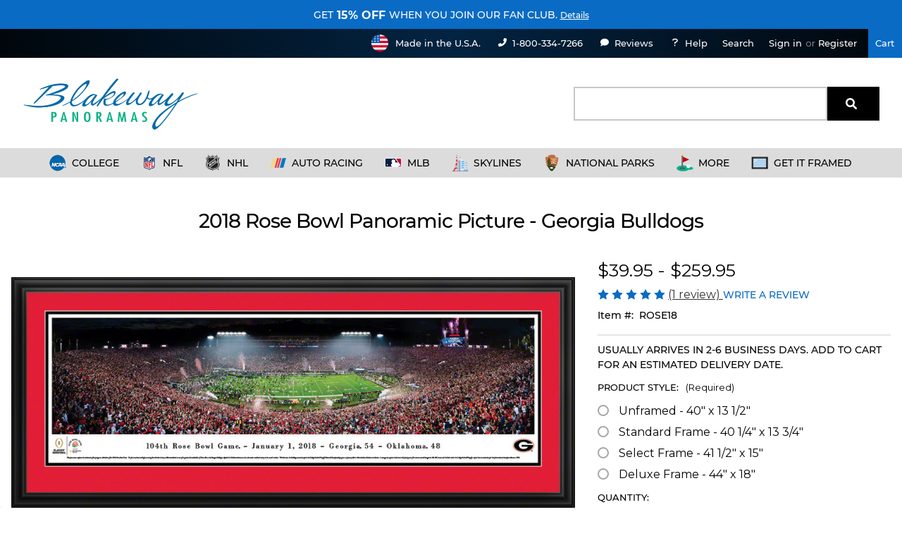

--- FILE ---
content_type: text/html; charset=UTF-8
request_url: https://www.panoramas.com/2018-rose-bowl-panoramic-picture-rose18.html
body_size: 42639
content:


<!DOCTYPE html>
<html class="no-js" lang="en">
    <head>
        <title>2018 Rose Bowl Panoramic Poster - Georgia Bulldogs</title>
        <link rel="dns-prefetch preconnect" href="https://cdn11.bigcommerce.com/s-xexc16uo8q" crossorigin><link rel="dns-prefetch preconnect" href="https://fonts.googleapis.com/" crossorigin><link rel="dns-prefetch preconnect" href="https://fonts.gstatic.com/" crossorigin>
        <meta property="product:price:amount" content="39.95" /><meta property="product:price:currency" content="USD" /><meta property="og:rating" content="5" /><meta property="og:url" content="https://www.panoramas.com/2018-rose-bowl-panoramic-picture-rose18.html" /><meta property="og:site_name" content="Blakeway Panoramas" /><meta name="keywords" content="georgia bulldogs panorama, georgia bulldogs panoramic picture, georgia bulldogs ncaa decor, georgia bulldogs fan cave decor, georgia bulldogs panoramic photo, georgia bulldogs poster, georgia bulldogs picture, ncaa poster, ncaa panoramic picture, ncaa poster frame, ncaa framed decor"><meta name="description" content="Complete your Georgia Bulldogs fan cave with this panoramic poster celebrating the victory during the 2018 Rose Bowl. Shop now!"><link rel='canonical' href='https://www.panoramas.com/2018-rose-bowl-panoramic-picture-rose18.html' /><meta name='platform' content='bigcommerce.stencil' /><meta property="og:type" content="product" />
<meta property="og:title" content="2018 Rose Bowl Panoramic Picture - Georgia Bulldogs" />
<meta property="og:description" content="Complete your Georgia Bulldogs fan cave with this panoramic poster celebrating the victory during the 2018 Rose Bowl. Shop now!" />
<meta property="og:image" content="https://cdn11.bigcommerce.com/s-xexc16uo8q/products/11649/images/51476/ROSE18D__98049.1530212566.386.513.jpg?c=2" />
<meta property="fb:admins" content="mahouteki@gmail.com" />
<meta property="og:availability" content="instock" />
<meta property="pinterest:richpins" content="enabled" />
        
         

        <link href="https://cdn11.bigcommerce.com/s-xexc16uo8q/product_images/favicon.png?t=1521072740" rel="shortcut icon">
        <meta name="viewport" content="width=device-width, initial-scale=1">

        <script nonce="">
            document.documentElement.className = document.documentElement.className.replace('no-js', 'js');
        </script>

        <script nonce="">
    function browserSupportsAllFeatures() {
        return window.Promise
            && window.fetch
            && window.URL
            && window.URLSearchParams
            && window.WeakMap
            // object-fit support
            && ('objectFit' in document.documentElement.style);
    }

    function loadScript(src) {
        var js = document.createElement('script');
        js.src = src;
        js.onerror = function () {
            console.error('Failed to load polyfill script ' + src);
        };
        document.head.appendChild(js);
    }

    if (!browserSupportsAllFeatures()) {
        loadScript('https://cdn11.bigcommerce.com/s-xexc16uo8q/stencil/839a9270-4986-013e-bff4-6ea307db0fea/e/aee086b0-dddf-013e-df1d-6ad19633e87c/dist/theme-bundle.polyfills.js');
    }
</script>
        <script nonce="">window.consentManagerTranslations = `{"locale":"en","locales":{"consent_manager.data_collection_warning":"en","consent_manager.accept_all_cookies":"en","consent_manager.gdpr_settings":"en","consent_manager.data_collection_preferences":"en","consent_manager.manage_data_collection_preferences":"en","consent_manager.use_data_by_cookies":"en","consent_manager.data_categories_table":"en","consent_manager.allow":"en","consent_manager.accept":"en","consent_manager.deny":"en","consent_manager.dismiss":"en","consent_manager.reject_all":"en","consent_manager.category":"en","consent_manager.purpose":"en","consent_manager.functional_category":"en","consent_manager.functional_purpose":"en","consent_manager.analytics_category":"en","consent_manager.analytics_purpose":"en","consent_manager.targeting_category":"en","consent_manager.advertising_category":"en","consent_manager.advertising_purpose":"en","consent_manager.essential_category":"en","consent_manager.esential_purpose":"en","consent_manager.yes":"en","consent_manager.no":"en","consent_manager.not_available":"en","consent_manager.cancel":"en","consent_manager.save":"en","consent_manager.back_to_preferences":"en","consent_manager.close_without_changes":"en","consent_manager.unsaved_changes":"en","consent_manager.by_using":"en","consent_manager.agree_on_data_collection":"en","consent_manager.change_preferences":"en","consent_manager.cancel_dialog_title":"en","consent_manager.privacy_policy":"en","consent_manager.allow_category_tracking":"en","consent_manager.disallow_category_tracking":"en"},"translations":{"consent_manager.data_collection_warning":"We use cookies (and other similar technologies) to collect data to improve your shopping experience.","consent_manager.accept_all_cookies":"Accept All Cookies","consent_manager.gdpr_settings":"Settings","consent_manager.data_collection_preferences":"Website Data Collection Preferences","consent_manager.manage_data_collection_preferences":"Manage Website Data Collection Preferences","consent_manager.use_data_by_cookies":" uses data collected by cookies and JavaScript libraries to improve your shopping experience.","consent_manager.data_categories_table":"The table below outlines how we use this data by category. To opt out of a category of data collection, select 'No' and save your preferences.","consent_manager.allow":"Allow","consent_manager.accept":"Accept","consent_manager.deny":"Deny","consent_manager.dismiss":"Dismiss","consent_manager.reject_all":"Reject all","consent_manager.category":"Category","consent_manager.purpose":"Purpose","consent_manager.functional_category":"Functional","consent_manager.functional_purpose":"Enables enhanced functionality, such as videos and live chat. If you do not allow these, then some or all of these functions may not work properly.","consent_manager.analytics_category":"Analytics","consent_manager.analytics_purpose":"Provide statistical information on site usage, e.g., web analytics so we can improve this website over time.","consent_manager.targeting_category":"Targeting","consent_manager.advertising_category":"Advertising","consent_manager.advertising_purpose":"Used to create profiles or personalize content to enhance your shopping experience.","consent_manager.essential_category":"Essential","consent_manager.esential_purpose":"Essential for the site and any requested services to work, but do not perform any additional or secondary function.","consent_manager.yes":"Yes","consent_manager.no":"No","consent_manager.not_available":"N/A","consent_manager.cancel":"Cancel","consent_manager.save":"Save","consent_manager.back_to_preferences":"Back to Preferences","consent_manager.close_without_changes":"You have unsaved changes to your data collection preferences. Are you sure you want to close without saving?","consent_manager.unsaved_changes":"You have unsaved changes","consent_manager.by_using":"By using our website, you're agreeing to our","consent_manager.agree_on_data_collection":"By using our website, you're agreeing to the collection of data as described in our ","consent_manager.change_preferences":"You can change your preferences at any time","consent_manager.cancel_dialog_title":"Are you sure you want to cancel?","consent_manager.privacy_policy":"Privacy Policy","consent_manager.allow_category_tracking":"Allow [CATEGORY_NAME] tracking","consent_manager.disallow_category_tracking":"Disallow [CATEGORY_NAME] tracking"}}`;</script>

        <script nonce="">
            window.lazySizesConfig = window.lazySizesConfig || {};
            window.lazySizesConfig.loadMode = 1;
        </script>
        <script nonce="" async src="https://cdn11.bigcommerce.com/s-xexc16uo8q/stencil/839a9270-4986-013e-bff4-6ea307db0fea/e/aee086b0-dddf-013e-df1d-6ad19633e87c/dist/theme-bundle.head_async.js"></script>
        
        <link href="https://fonts.googleapis.com/css?family=Montserrat:400&display=block" rel="stylesheet">
        
        <script nonce="" async src="https://cdn11.bigcommerce.com/s-xexc16uo8q/stencil/839a9270-4986-013e-bff4-6ea307db0fea/e/aee086b0-dddf-013e-df1d-6ad19633e87c/dist/theme-bundle.font.js"></script>

        <link data-stencil-stylesheet href="https://cdn11.bigcommerce.com/s-xexc16uo8q/stencil/839a9270-4986-013e-bff4-6ea307db0fea/e/aee086b0-dddf-013e-df1d-6ad19633e87c/css/theme-98f7c760-4986-013e-770c-72286145e5d2.css" rel="stylesheet">

        <!-- Start Tracking Code for analytics_facebook -->

<script>
!function(f,b,e,v,n,t,s){if(f.fbq)return;n=f.fbq=function(){n.callMethod?n.callMethod.apply(n,arguments):n.queue.push(arguments)};if(!f._fbq)f._fbq=n;n.push=n;n.loaded=!0;n.version='2.0';n.queue=[];t=b.createElement(e);t.async=!0;t.src=v;s=b.getElementsByTagName(e)[0];s.parentNode.insertBefore(t,s)}(window,document,'script','https://connect.facebook.net/en_US/fbevents.js');

fbq('set', 'autoConfig', 'false', '1033402140036087');
fbq('dataProcessingOptions', ['LDU'], 0, 0);
fbq('init', '1033402140036087', {"external_id":"f2d9bf3e-68d8-4c31-988f-6500966c55ce"});
fbq('set', 'agent', 'bigcommerce', '1033402140036087');

function trackEvents() {
    var pathName = window.location.pathname;

    fbq('track', 'PageView', {}, "");

    // Search events start -- only fire if the shopper lands on the /search.php page
    if (pathName.indexOf('/search.php') === 0 && getUrlParameter('search_query')) {
        fbq('track', 'Search', {
            content_type: 'product_group',
            content_ids: [],
            search_string: getUrlParameter('search_query')
        });
    }
    // Search events end

    // Wishlist events start -- only fire if the shopper attempts to add an item to their wishlist
    if (pathName.indexOf('/wishlist.php') === 0 && getUrlParameter('added_product_id')) {
        fbq('track', 'AddToWishlist', {
            content_type: 'product_group',
            content_ids: []
        });
    }
    // Wishlist events end

    // Lead events start -- only fire if the shopper subscribes to newsletter
    if (pathName.indexOf('/subscribe.php') === 0 && getUrlParameter('result') === 'success') {
        fbq('track', 'Lead', {});
    }
    // Lead events end

    // Registration events start -- only fire if the shopper registers an account
    if (pathName.indexOf('/login.php') === 0 && getUrlParameter('action') === 'account_created') {
        fbq('track', 'CompleteRegistration', {}, "");
    }
    // Registration events end

    

    function getUrlParameter(name) {
        var cleanName = name.replace(/[\[]/, '\[').replace(/[\]]/, '\]');
        var regex = new RegExp('[\?&]' + cleanName + '=([^&#]*)');
        var results = regex.exec(window.location.search);
        return results === null ? '' : decodeURIComponent(results[1].replace(/\+/g, ' '));
    }
}

if (window.addEventListener) {
    window.addEventListener("load", trackEvents, false)
}
</script>
<noscript><img height="1" width="1" style="display:none" alt="null" src="https://www.facebook.com/tr?id=1033402140036087&ev=PageView&noscript=1&a=plbigcommerce1.2&eid="/></noscript>

<!-- End Tracking Code for analytics_facebook -->

<!-- Start Tracking Code for analytics_googleanalytics -->

<script>
    (function(i,s,o,g,r,a,m){i['GoogleAnalyticsObject']=r;i[r]=i[r]||function(){
    (i[r].q=i[r].q||[]).push(arguments)},i[r].l=1*new Date();a=s.createElement(o),
    m=s.getElementsByTagName(o)[0];a.async=1;a.src=g;m.parentNode.insertBefore(a,m)
    })(window,document,'script','//www.google-analytics.com/analytics.js','ga');

    ga('create', 'UA-17197943-1', 'panoramas.com');
    ga('send', 'pageview');
    ga('require', 'ecommerce', 'ecommerce.js');

    function trackEcommerce() {
    this._addTrans = addTrans;
    this._addItem = addItems;
    this._trackTrans = trackTrans;
    }
    function addTrans(orderID,store,total,tax,shipping,city,state,country) {
    ga('ecommerce:addTransaction', {
        'id': orderID,
        'affiliation': store,
        'revenue': total,
        'tax': tax,
        'shipping': shipping,
        'city': city,
        'state': state,
        'country': country
    });
    }
    function addItems(orderID,sku,product,variation,price,qty) {
    ga('ecommerce:addItem', {
        'id': orderID,
        'sku': sku,
        'name': product,
        'category': variation,
        'price': price,
        'quantity': qty
    });
    }
    function trackTrans() {
        ga('ecommerce:send');
    }
    var pageTracker = new trackEcommerce();
</script>
<meta name="google-site-verification" content="IG-U69I86p9jGS5cY65W5gvUIDJ6J81BsYFIGEnUAdg" />
<script type="text/javascript" src="//nexus.ensighten.com/choozle/6605/Bootstrap.js"></script>
<script>Smart Container Snippet</script>

<!-- End Tracking Code for analytics_googleanalytics -->

<!-- Start Tracking Code for analytics_googleanalytics4 -->

<script data-cfasync="false" src="https://cdn11.bigcommerce.com/shared/js/google_analytics4_bodl_subscribers-358423becf5d870b8b603a81de597c10f6bc7699.js" integrity="sha256-gtOfJ3Avc1pEE/hx6SKj/96cca7JvfqllWA9FTQJyfI=" crossorigin="anonymous"></script>
<script data-cfasync="false">
  (function () {
    window.dataLayer = window.dataLayer || [];

    function gtag(){
        dataLayer.push(arguments);
    }

    function initGA4(event) {
         function setupGtag() {
            function configureGtag() {
                gtag('js', new Date());
                gtag('set', 'developer_id.dMjk3Nj', true);
                gtag('config', 'G-769PHZ91YL');
            }

            var script = document.createElement('script');

            script.src = 'https://www.googletagmanager.com/gtag/js?id=G-769PHZ91YL';
            script.async = true;
            script.onload = configureGtag;

            document.head.appendChild(script);
        }

        setupGtag();

        if (typeof subscribeOnBodlEvents === 'function') {
            subscribeOnBodlEvents('G-769PHZ91YL', false);
        }

        window.removeEventListener(event.type, initGA4);
    }

    

    var eventName = document.readyState === 'complete' ? 'consentScriptsLoaded' : 'DOMContentLoaded';
    window.addEventListener(eventName, initGA4, false);
  })()
</script>

<!-- End Tracking Code for analytics_googleanalytics4 -->

<!-- Start Tracking Code for analytics_siteverification -->

<!-- Global site tag (gtag.js) - Google Ads: 942468017 -->
<script async src="https://www.googletagmanager.com/gtag/js?id=AW-942468017"></script>
<script>
  window.dataLayer = window.dataLayer || [];
  function gtag(){dataLayer.push(arguments);}
  gtag('js', new Date());

  gtag('config', 'AW-942468017');
</script>
<script src="https://s3-us-west-2.amazonaws.com/jslib.emotive.io/custom/EMT-A0014319.js"></script>
<script src="https://www.dwin1.com/19038.js" type="text/javascript" defer="defer"></script>
<script>(function(w,d,t,r,u){var f,n,i;w[u]=w[u]||[],f=function(){var o={ti:"134620608"};o.q=w[u],w[u]=new UET(o),w[u].push("pageLoad")},n=d.createElement(t),n.src=r,n.async=1,n.onload=n.onreadystatechange=function(){var s=this.readyState;s&&s!=="loaded"&&s!=="complete"||(f(),n.onload=n.onreadystatechange=null)},i=d.getElementsByTagName(t)[0],i.parentNode.insertBefore(n,i)})(window,document,"script","//bat.bing.com/bat.js","uetq");</script>

<!-- End Tracking Code for analytics_siteverification -->


<script type="text/javascript" src="https://checkout-sdk.bigcommerce.com/v1/loader.js" defer ></script>
<script src="https://www.google.com/recaptcha/api.js" async defer></script>
<script type="text/javascript">
var BCData = {"product_attributes":{"sku":"ROSE18T","upc":null,"mpn":null,"gtin":null,"weight":null,"base":true,"image":null,"price":{"without_tax":{"formatted":"$39.95","value":39.95,"currency":"USD"},"tax_label":"Sales Tax","price_range":{"min":{"without_tax":{"formatted":"$39.95","value":39.95,"currency":"USD"},"tax_label":"Sales Tax"},"max":{"without_tax":{"formatted":"$259.95","value":259.95,"currency":"USD"},"tax_label":"Sales Tax"}}},"stock":null,"instock":true,"stock_message":null,"purchasable":true,"purchasing_message":null,"call_for_price_message":null}};
</script>
<!-- Global site tag (gtag.js) - Google Ads: 942468017 -->
<script async src="https://www.googletagmanager.com/gtag/js?id=AW-942468017"></script>
<script>
  window.dataLayer = window.dataLayer || [];
  function gtag(){dataLayer.push(arguments);}
  gtag('js', new Date());

  gtag('config', 'AW-942468017');
</script><script type='text/javascript'>
document.sezzleConfig = { 
"configGroups": 
[ 
{ "targetXPath": '.productView-price/.price-section/.price--withoutTax', 
"splitPriceElementsOn": '-' 
}, 
{ "targetXPath": '.productView-price/.price-section/.price--withTax',
 "splitPriceElementsOn": ' - '
}, 
{ "targetXPath": '.cart-total-grandTotal/SPAN-0', 
"renderToPath": '../..', 
"urlMatch": "cart" }
]
  }</script><script src='https://widget.sezzle.com/v1/javascript/price-widget?uuid=d44b557e-d238-44d9-8f5f-cc04c3413d07'></script><script type="text/javascript" src="//cdn.rlets.com/capture_configs/dfc/6e8/1ed/3e2449f82df120e372174bb.js" async="async"></script>
 <script data-cfasync="false" src="https://microapps.bigcommerce.com/bodl-events/1.9.4/index.js" integrity="sha256-Y0tDj1qsyiKBRibKllwV0ZJ1aFlGYaHHGl/oUFoXJ7Y=" nonce="" crossorigin="anonymous"></script>
 <script data-cfasync="false" nonce="">

 (function() {
    function decodeBase64(base64) {
       const text = atob(base64);
       const length = text.length;
       const bytes = new Uint8Array(length);
       for (let i = 0; i < length; i++) {
          bytes[i] = text.charCodeAt(i);
       }
       const decoder = new TextDecoder();
       return decoder.decode(bytes);
    }
    window.bodl = JSON.parse(decodeBase64("[base64]"));
 })()

 </script>

<script nonce="">
(function () {
    var xmlHttp = new XMLHttpRequest();

    xmlHttp.open('POST', 'https://bes.gcp.data.bigcommerce.com/nobot');
    xmlHttp.setRequestHeader('Content-Type', 'application/json');
    xmlHttp.send('{"store_id":"999883679","timezone_offset":"-5.0","timestamp":"2026-01-29T07:59:17.16062700Z","visit_id":"19a71c3d-b8b2-4b5a-abfa-de5ce012cbb4","channel_id":1}');
})();
</script>

        <!-- Google Tag Manager for Div-D-->
        <script>(function(w,d,s,l,i){w[l]=w[l]||[];w[l].push({'gtm.start':
        new Date().getTime(),event:'gtm.js'});var f=d.getElementsByTagName(s)[0],
        j=d.createElement(s),dl=l!='dataLayer'?'&l='+l:'';j.async=true;j.src=
        'https://www.googletagmanager.com/gtm.js?id='+i+dl;f.parentNode.insertBefore(j,f);
        })(window,document,'script','dataLayer','GTM-KNLMG39J');</script>
        <!-- End Google Tag Manager -->
        <!-- Global site tag (gtag.js) - Google Analytics -->
<script async src="https://www.googletagmanager.com/gtag/js?id=G-769PHZ91YL"></script>
<script>
  window.dataLayer = window.dataLayer || [];
  function gtag(){dataLayer.push(arguments);}
  gtag('js', new Date());

  gtag('config', 'G-769PHZ91YL');
</script>
	<meta name="google-site-verification" content="L5V936Sw5az8QFXbLIQOSsWq06nj9vQjnMQoIJ2uzUQ" />
        <link rel="preload" href="https://cdn11.bigcommerce.com/s-xexc16uo8q/stencil/839a9270-4986-013e-bff4-6ea307db0fea/e/aee086b0-dddf-013e-df1d-6ad19633e87c/dist/theme-bundle.main.js" as="script">
    </head>
    <body>
        <!-- Google Tag Manager (noscript) -->
        <noscript><iframe src="https://www.googletagmanager.com/ns.html?id=GTM-KNLMG39J"
        height="0" width="0" style="display:none;visibility:hidden"></iframe></noscript>
        <!-- End Google Tag Manager (noscript) -->
        <svg data-src="https://cdn11.bigcommerce.com/s-xexc16uo8q/stencil/839a9270-4986-013e-bff4-6ea307db0fea/e/aee086b0-dddf-013e-df1d-6ad19633e87c/img/icon-sprite.svg" class="icons-svg-sprite"></svg>

        <!---->
<!--<div class="banners-elite" data-banner-location="top" style="cursor:pointer;" onclick="window.location='https://www.panoramas.com/faq#promo-freeship'">
    <div class="promo-banner-elite">
        <p class="promo-main-elite">
            <a href="https://www.panoramas.com/faq#promo-freeship"><span class="promo-important-elite">FREE GROUND SHIPPING!</span></a> <a class="promo-details-elite" href="https://www.panoramas.com/faq#promo-freeship">Details</a>
		</p>
    </div>
</div>-->
<div class="banners" data-banner-location="top" style="cursor:pointer;" onclick="window.location='https://www.panoramas.com/fan-club'">
    <div class="promo-banner">
        <p class="promo-main">
            <a href="https://www.panoramas.com/fan-club">Get <span class="promo-important"> 15% Off</span> when you join our fan club.</a> <a class="promo-details" href="https://www.panoramas.com/fan-club">Details</a>
		</p>
    </div>
</div>
<header class="header" role="banner">
    <a href="#" class="mobileMenu-toggle" data-mobile-menu-toggle="menu">
        <span class="mobileMenu-toggleIcon">Toggle menu</span>
    </a>
    <div class="navBigBoy"><nav class="navUser">
            <ul class="navUser-section navUser-section--alt">
            <li class="navUser-item navUser-USA">
                <img src="https://cdn11.bigcommerce.com/s-xexc16uo8q/content/assets/usflag.png" data-pin-nopin="true" alt="Made in the U.S.A."> <a class="navUser-action" href="https://www.panoramas.com/made-in-usa">Made in the U.S.A.</a>
            </li>
		<li class="navUser-item">
			<a class="navUser-action" href="tel:18003347266"><svg><use href="#icon-phone-flip-solid" /></svg> 1-800-334-7266</a>
		</li>
		<li class="navUser-item">
			<a class="navUser-action" href="/customer-reviews"><svg><use href="#icon-comment-solid" /></svg> Reviews</a>
		</li>
		<li class="navUser-item">
			<a class="navUser-action" href="/faq"><svg><use href="#icon-question-solid" /></svg> Help</a>
		</li>
        <li class="navUser-item">
            <a class="navUser-action navUser-item--compare"
               href="/compare"
               data-compare-nav
               aria-label="Compare"
            >
                Compare <span class="countPill countPill--positive countPill--alt"></span>
            </a>
        </li>
        <li class="navUser-item">
            <button class="navUser-action navUser-action--quickSearch"
               type="button"
               id="quick-search-expand"
               data-search="quickSearch"
               aria-controls="quickSearch"
               aria-label="Search"
            >
                Search
            </button>
        </li>
        <li class="navUser-item navUser-item--account">
                <a class="navUser-action"
                   href="/login.php"
                   aria-label="Sign in"
                >
                    Sign in
                </a>
                    <span class="navUser-or">or</span>
                    <a class="navUser-action"
                       href="/login.php?action&#x3D;create_account"
                       aria-label="Register"
                    >
                        Register
                    </a>
        </li>
        <li class="navUser-item navUser-item--cart">
            <a class="navUser-action"
               data-cart-preview
               data-dropdown="cart-preview-dropdown"
               data-options="align:right"
               href="/cart.php"
               aria-label="Cart with 0 items"
            >
                <span class="navUser-item-cartLabel">Cart</span>
                <span class="countPill cart-quantity"></span>
            </a>

            <div class="dropdown-menu" id="cart-preview-dropdown" data-dropdown-content aria-hidden="true"></div>
        </li>
    </ul>
    <div class="dropdown dropdown--quickSearch" id="quickSearch" aria-hidden="true" data-prevent-quick-search-close>
        <div class="container">
    <form class="form" data-url="/search.php" data-quick-search-form>
        <fieldset class="form-fieldset">
            <div class="form-field">
                <label class="is-srOnly" for="nav-quick-search">Search</label>
                <input class="form-input"
                       data-search-quick
                       name="nav-quick-search"
                       id="nav-quick-search"
                       data-error-message="Search field cannot be empty."
                       placeholder="Search the store"
                       autocomplete="off"
                >
            </div>
        </fieldset>
    </form>
    <section class="quickSearchResults" data-bind="html: results"></section>
    <p role="status"
       aria-live="polite"
       class="aria-description--hidden"
       data-search-aria-message-predefined-text="product results for"
    ></p>
</div>
    </div>
</nav></div>

    <div class="container logo-container">
        <h1 class="header-logo header-logo--left">
            <a href="https://www.panoramas.com/" class="header-logo__link" data-header-logo-link>
        <div class="header-logo-image-container">
            <img class="header-logo-image"
                 src="https://cdn11.bigcommerce.com/s-xexc16uo8q/images/stencil/250x100/blakeway-panoramas-logo_1580407575__20803.original.png"
                 srcset="https://cdn11.bigcommerce.com/s-xexc16uo8q/images/stencil/250x100/blakeway-panoramas-logo_1580407575__20803.original.png"
                 alt="Blakeway Panoramas"
                 title="Blakeway Panoramas"
                 data-pin-nopin="true">
        </div>
</a>
        </h1>
        <div class="searchBox">
	<form class="form" onsubmit="return false" data-url="/search.php" data-quick-search-form>
		<fieldset class="form-fieldset">
			<div class="form-field">
				<label class="form-label is-srOnly" for="search_query_adv"></label>
				<div class="form-prefixPostfix">
					<input class="form-input" id="search_query_adv" name="search_query_adv" value="">
					<input class="button button--primary form-prefixPostfix-button--postfix" type="submit" value=""><svg><use href="#icon-magnifying-glass-solid" /></svg>
				</div>
			</div>
		</fieldset>
	</form>
	<section class="quickSearchResults" data-bind="html: results"></section>
	<p role="status" 
	   aria-live="polite" 
	   class="aria-description--hidden" 
	   data-search-aria-message-predefined-text=""></p>
</div>
    </div>
    
    
    <div data-content-region="header_bottom"></div>
    <div class="navPages-container" id="menu" data-menu>
        <nav class="navPages">
    <div class="navPages-quickSearch">
        <div class="container">
    <form class="form" data-url="/search.php" data-quick-search-form>
        <fieldset class="form-fieldset">
            <div class="form-field">
                <label class="is-srOnly" for="nav-menu-quick-search">Search</label>
                <input class="form-input"
                       data-search-quick
                       name="nav-menu-quick-search"
                       id="nav-menu-quick-search"
                       data-error-message="Search field cannot be empty."
                       placeholder="Search the store"
                       autocomplete="off"
                >
            </div>
        </fieldset>
    </form>
    <section class="quickSearchResults" data-bind="html: results"></section>
    <p role="status"
       aria-live="polite"
       class="aria-description--hidden"
       data-search-aria-message-predefined-text="product results for"
    ></p>
</div>
    </div>
    <ul class="navPages-list">
	<!-- Start College -->
		<li class="navPages-item">
		<a class="navPages-action has-subMenu" href="/college-basketball-panoramas-college-football-panoramas/" data-collapsible="navPages-827" aria-controls="navPages-827" aria-label="College"><div class="menu-parent-icon menu-parent-college"></div>College</a>
			<div class="navPage-subMenu" id="navPages-827" aria-hidden="false" tabindex="-1">
				<ul class="navPage-subMenu-list navPage-list-college navPage-list-college-mobile">
					<li class="navPage-subMenu-item">
						<a class="navPage-subMenu-action navPages-action" href="/college-basketball-panoramas-college-football-panoramas/" aria-label="All College">
							<div class="menu-link-icon menu-college-ncaa"></div>
							<div class="menu-link-text" title="All College">All College</div>
						</a>
					</li>
					<li class="navPage-subMenu-item">
						<a class="navPage-subMenu-action navPages-action" href="/collegiate-sports-championship-games-panoramic-pictures/" aria-label="Championships">
							<div class="menu-link-icon menu-college-ncaa"></div>
							<div class="menu-link-text" title="College Championships">Championships</div>
						</a>
					</li>
					<li class="navPage-subMenu-item">
						<a class="navPage-subMenu-action navPages-action" href="/college-bowl-games-panoramic-pictures-collegiate-stadium-posters/" aria-label="College Bowls">
							<div class="menu-link-icon menu-college-cfp-bowl"></div>
							<div class="menu-link-text" title="College Bowls">College Bowls</div>
						</a>
					</li>
					<!--<li class="navPage-subMenu-item">
							<a class="navPage-subMenu-action navPages-action" href="/air-force-falcons-panoramic-pictures-us-air-force-academy/" aria-label="Air Force Falcons">
								<div class="menu-link-icon menu-college-airf"></div>
								<div class="menu-link-text" title="Air Force Falcons">Air Force</div>
							</a>
					</li>-->
					<li class="navPage-subMenu-item">
						<a class="navPage-subMenu-action navPages-action" href="/university-of-alabama-ua-crimson-tide-panoramic-pictures-and-posters/" aria-label="Alabama Crimson Tide">
							<div class="menu-link-icon menu-college-ual"></div>
							<div class="menu-link-text" title="Alabama Crimson Tide">Alabama</div>
						</a>
					</li>
					<!--<li class="navPage-subMenu-item">
						<a class="navPage-subMenu-action navPages-action" href="/alcorn-state-university-braves-panoramic-pictures-posters/" aria-label="Alcorn State Braves">
							<div class="menu-link-icon menu-college-alstu"></div>
							<div class="menu-link-text" title="Alcorn State Braves">Alcorn State</div>
						</a>
					</li>-->
					<li class="navPage-subMenu-item">
						<a class="navPage-subMenu-action navPages-action" href="/appalachian-state-app-state-asu-mountaineers-panoramic-pictures-and-posters/" aria-label="Appalachian State Mountaineers">
							<div class="menu-link-icon menu-college-apsu"></div>
							<div class="menu-link-text" title="Appalachian State Mountaineers">Appalachian State</div>
						</a>					
					</li>
					<li class="navPage-subMenu-item">
						<a class="navPage-subMenu-action navPages-action" href="/university-of-arizona-wildcats-panoramic-pictures-and-posters/" aria-label="Arizona Wildcats">
							<div class="menu-link-icon menu-college-uaz"></div>
							<div class="menu-link-text" title="Arizona Wildcats">Arizona</div>
						</a>
					</li>
					<li class="navPage-subMenu-item">
						<a class="navPage-subMenu-action navPages-action" href="/arizona-state-university-asu-sun-devils-panoramic-pictures-and-posters/" aria-label="Arizona State Sun Devils">
							<div class="menu-link-icon menu-college-asu"></div>
							<div class="menu-link-text" title="Arizona State Sun Devils">Arizona State</div>
						</a>
					</li>
					<li class="navPage-subMenu-item">
						<a class="navPage-subMenu-action navPages-action" href="/university-of-arkansas-razorbacks-panoramic-pictures-and-posters/" aria-label="Arkansas Razorbacks">
							<div class="menu-link-icon menu-college-uar"></div>
							<div class="menu-link-text" title="Arkansas Razorbacks">Arkansas</div>
						</a>
					</li>
					<!--<li class="navPage-subMenu-item">
						<a class="navPage-subMenu-action navPages-action" href="/arkansas-state-university-red-wolves-astate-panoramic-pictures-and-posters/" aria-label="Arkansas State Red Wolves">
							<div class="menu-link-icon menu-college-arsu"></div>
							<div class="menu-link-text" title="Arkansas State Red Wolves">Arkansas State</div>
						</a>
					</li>-->
					<li class="navPage-subMenu-item">
					    <a class="navPage-subMenu-action navPages-action" href="/army-black-knights-west-point-us-military-academy-panoramic-poster-prints/" aria-label="Army Black Knights">
							<div class="menu-link-icon menu-college-army"></div>
							<div class="menu-link-text" title="Army Black Knights">Army</div>
						</a>
					</li>
					<li class="navPage-subMenu-item">
						<a class="navPage-subMenu-action navPages-action" href="/auburn-university-au-tigers-panoramic-pictures-and-posters/" aria-label="Auburn Tigers">
							<div class="menu-link-icon menu-college-aub"></div>
							<div class="menu-link-text" title="Auburn Tigers">Auburn</div>
						</a>
					</li>
					<!--<li class="navPage-subMenu-item">
						<a class="navPage-subMenu-action navPages-action" href="/augustana-university-vikings-panoramic-pictures-and-posters/" aria-label="Augustana University Vikings">
							<div class="menu-link-icon menu-college-augu"></div>
							<div class="menu-link-text" title="Augustana University Vikings">Augustana</div>
						</a>
					</li>-->
					<li class="navPage-subMenu-item">
						<a class="navPage-subMenu-action navPages-action" href="/baylor-bears-panoramic-pictures-and-posters/" aria-label="Baylor Bears">
							<div class="menu-link-icon menu-college-bayu"></div>
							<div class="menu-link-text" title="Baylor Bears">Baylor</div>
						</a>
					</li>
					<!--<li class="navPage-subMenu-item">
						<a class="navPage-subMenu-action navPages-action" href="/bethune-cookman-university-wildcats-panoramic-pictures-posters/" aria-label="Bethune-Cookman Wildcats">
							<div class="menu-link-icon menu-college-bcu"></div>
							<div class="menu-link-text" title="Bethune-Cookman Wildcats">Bethune-Cookman</div>
						</a>
					</li>-->
					<li class="navPage-subMenu-item">
						<a class="navPage-subMenu-action navPages-action" href="/boise-state-broncos-panoramic-pictures-and-posters/" aria-label="Boise State Broncos">
							<div class="menu-link-icon menu-college-boisu"></div>
							<div class="menu-link-text" title="Boise State Broncos">Boise State</div>
						</a>
					</li>
					<!--<li class="navPage-subMenu-item">
						<a class="navPage-subMenu-action navPages-action" href="/boston-college-eagles-panoramic-pictures-and-posters/" aria-label="Boston College Eagles">
							<div class="menu-link-icon menu-college-bosc"></div>
							<div class="menu-link-text" title="Boston College Eagles">Boston College</div>
						</a>
					</li>-->
					<li class="navPage-subMenu-item">
						<a class="navPage-subMenu-action navPages-action" href="/brigham-young-byu-cougars-panoramic-pictures-and-posters/" aria-label="Brigham Young Cougars">
							<div class="menu-link-icon menu-college-byu"></div>
							<div class="menu-link-text" title="Brigham Young Cougars">Brigham Young</div>
						</a>
					</li>
					<!--<li class="navPage-subMenu-item">
						<a class="navPage-subMenu-action navPages-action" href="/cal-berkeley-cal-golden-bears-panoramic-pictures-and-posters/" aria-label="Cal Golden Bears">
							<div class="menu-link-icon menu-college-ucalb"></div>
							<div class="menu-link-text" title="Cal Golden Bears">Cal</div>
						</a>
					</li>-->
					<!--<li class="navPage-subMenu-item">
						<a class="navPage-subMenu-action navPages-action" href="/central-michigan-university-cmu-chippewas-panoramic-pictures/" aria-label="Central Michigan Chippewas">
							<div class="menu-link-icon menu-college-cmiu"></div>
							<div class="menu-link-text" title="Central Michigan Chippewas">Central Michigan</div>
						</a>
					</li>-->
					<li class="navPage-subMenu-item">
						<a class="navPage-subMenu-action navPages-action" href="/cincinnati-uc-bearcats-panoramic-pictures-and-posters/" aria-label="Cincinnati Bearcats">
							<div class="menu-link-icon menu-college-ucin"></div>
							<div class="menu-link-text" title="Cincinnati Bearcats">Cincinnati</div>
						</a>
					</li>
					<li class="navPage-subMenu-item">
						<a class="navPage-subMenu-action navPages-action" href="/clemson-university-cu-tigers-panoramic-pictures-and-posters/" aria-label="Clemson Tigers">
							<div class="menu-link-icon menu-college-clem"></div>
							<div class="menu-link-text" title="Clemson Tigers">Clemson</div>
						</a>
					</li>
					<li class="navPage-subMenu-item">
						<a class="navPage-subMenu-action navPages-action" href="/university-of-colorado-cu-buffaloes-panoramic-pictures-and-posters/" aria-label="Colorado Buffaloes">
							<div class="menu-link-icon menu-college-uco"></div>
							<div class="menu-link-text" title="Colorado Buffaloes">Colorado</div>
						</a>
					</li>
					<!--<li class="navPage-subMenu-item">
						<a class="navPage-subMenu-action navPages-action" href="/colorado-college-tigers-panoramic-pictures-posters/" aria-label="Colorado College Tigers">
							<div class="menu-link-icon menu-college-coc"></div>
							<div class="menu-link-text" title="Colorado College Tigers">Colorado College</div>
						</a>
					</li>-->
					<li class="navPage-subMenu-item">
						<a class="navPage-subMenu-action navPages-action" href="/colorado-state-university-rams-panoramic-pictures-and-posters/" aria-label="Colorado State Rams">
							<div class="menu-link-icon menu-college-cosu"></div>
							<div class="menu-link-text" title="Colorado State Rams">Colorado State</div>
						</a>
					</li>
					<li class="navPage-subMenu-item">
						<a class="navPage-subMenu-action navPages-action" href="/creighton-university-bluejays-panoramic-pictures-posters/" aria-label="Creighton Bluejays">
							<div class="menu-link-icon menu-college-creu"></div>
							<div class="menu-link-text" title="Creighton Bluejays">Creighton</div>
						</a>
					</li>
					<li class="navPage-subMenu-item">
						<a class="navPage-subMenu-action navPages-action" href="/university-of-dayton-flyers-panoramic-pictures-posters/" aria-label="Dayton Flyers">
							<div class="menu-link-icon menu-college-uday"></div>
							<div class="menu-link-text" title="Dayton Flyers">Dayton</div>
						</a>
					</li>
					<!--<li class="navPage-subMenu-item">
							<a class="navPage-subMenu-action navPages-action" href="/university-of-delaware-fightin-blue-hens-panoramic-pictures-posters/" aria-label="Delaware Fightin' Blue Hens">
								<div class="menu-link-icon menu-college-ude"></div>
								<div class="menu-link-text" title="Delaware Fightin' Blue Hens">Delaware</div>
							</a>
					</li>-->
					<li class="navPage-subMenu-item">
							<a class="navPage-subMenu-action navPages-action" href="/duke-blue-devils-panoramic-pictures-posters/" aria-label="Duke Blue Devils">
								<div class="menu-link-icon menu-college-duke"></div>
								<div class="menu-link-text" title="Duke Blue Devils">Duke</div>
							</a>
					</li>
					<li class="navPage-subMenu-item">
						<a class="navPage-subMenu-action navPages-action" href="/east-carolina-university-ecu-pirates-panoramic-pictures-and-posters/" aria-label="East Carolina Pirates">
							<div class="menu-link-icon menu-college-ecu"></div>
							<div class="menu-link-text" title="East Carolina Pirates">East Carolina</div>
						</a>
					</li>
					<li class="navPage-subMenu-item">
						<a class="navPage-subMenu-action navPages-action" href="/eastern-washington-university-ewu-eagles-panoramic-pictures-and-posters/" aria-label="Eastern Washington Eagles">
							<div class="menu-link-icon menu-college-ewau"></div>
							<div class="menu-link-text" title="Eastern Washington Eagles">Eastern Washington</div>
						</a>
					</li>
					<li class="navPage-subMenu-item">
						<a class="navPage-subMenu-action navPages-action" href="/university-of-florida-ufl-gators-panoramic-pictures/" aria-label="Florida Gators">
							<div class="menu-link-icon menu-college-ufl"></div>
							<div class="menu-link-text" title="Florida Gators">Florida</div>
						</a>
					</li>
					<!--<li class="navPage-subMenu-item">
						<a class="navPage-subMenu-action navPages-action" href="/florida-am-rattlers-panoramic-pictures-posters/" aria-label="Florida A&M Rattlers">
							<div class="menu-link-icon menu-college-famu"></div>
							<div class="menu-link-text" title="Florida A&M Rattlers">Florida A&amp;M</div>
						</a>
					</li>-->
					<!--<li class="navPage-subMenu-item">
						<a class="navPage-subMenu-action navPages-action" href="/florida-atlantic-owls-panoramic-pictures-and-posters/" aria-label="Florida Atlantic Owls">
							<div class="menu-link-icon menu-college-flau"></div>
							<div class="menu-link-text" title="Florida Atlantic Owls">Florida Atlantic</div>
						</a>
					</li>-->
					<li class="navPage-subMenu-item">
						<a class="navPage-subMenu-action navPages-action" href="/florida-state-university-fsu-seminoles-panoramic-pictures-and-posters/" aria-label="Florida State Seminoles">
							<div class="menu-link-icon menu-college-fsu"></div>
							<div class="menu-link-text" title="Florida State Seminoles">Florida State</div>
						</a>
					</li>
					<!--<li class="navPage-subMenu-item">
						<a class="navPage-subMenu-action navPages-action" href="/fresno-state-bulldogs-california-state-university-panoramic-pictures-posters/" aria-label="Fresno State Bulldogs">
							<div class="menu-link-icon menu-college-frst"></div>
							<div class="menu-link-text" title="Fresno State Bulldogs">Fresno State</div>
						</a>
					</li>-->
					<li class="navPage-subMenu-item">
						<a class="navPage-subMenu-action navPages-action" href="/university-of-georgia-uga-bulldogs-panoramic-pictures-and-posters/" aria-label="Georgia Bulldogs">
							<div class="menu-link-icon menu-college-uga"></div>
							<div class="menu-link-text" title="Georgia Bulldogs">Georgia</div>
						</a>
					</li>
					<li class="navPage-subMenu-item">
						<a class="navPage-subMenu-action navPages-action" href="/georgia-southern-university-gs-eagles-panoramic-pictures-and-posters/" aria-label="Georgia Southern Eagles">
							<div class="menu-link-icon menu-college-gasu"></div>
							<div class="menu-link-text" title="Georgia Southern Eagles">Georgia Southern</div>
						</a>
					</li>
					<li class="navPage-subMenu-item">
						<a class="navPage-subMenu-action navPages-action" href="/georgia-tech-yellow-jackets-panoramic-pictures-and-posters/" aria-label="Georgia Tech Yellow Jackets">
							<div class="menu-link-icon menu-college-gat"></div>
							<div class="menu-link-text" title="Georgia Tech Yellow Jackets">Georgia Tech</div>
						</a>
					</li>
					<li class="navPage-subMenu-item">
						<a class="navPage-subMenu-action navPages-action" href="/gonzaga-university-bulldogs-zags-panoramic-pictures-and-posters/" aria-label="Gonzaga Bulldogs">
							<div class="menu-link-icon menu-college-gonu"></div>
							<div class="menu-link-text" title="Gonzaga Bulldogs">Gonzaga</div>
						</a>
					</li>
					<!--<li class="navPage-subMenu-item">
						<a class="navPage-subMenu-action navPages-action" href="/grambling-state-university-tigers-panoramic-pictures-posters/" aria-label="Grambling State Tigers">
							<div class="menu-link-icon menu-college-grsu"></div>
							<div class="menu-link-text" title="Grambling State Tigers">Grambling State</div>
						</a>
					</li>-->
					<!--<li class="navPage-subMenu-item">
						<a class="navPage-subMenu-action navPages-action" href="/hampton-university-pirates-panoramic-pictures-posters/" aria-label="Hampton Pirates">
							<div class="menu-link-icon menu-college-hamu"></div>
							<div class="menu-link-text" title="Hampton Pirates">Hampton</div>
						</a>
					</li>-->
					<!--<li class="navPage-subMenu-item">
						<a class="navPage-subMenu-action navPages-action" href="/harvard-university-crimson-panoramic-pictures-and-posters/" aria-label="Harvard Crimson">
							<div class="menu-link-icon menu-college-hvd"></div>
							<div class="menu-link-text" title="Harvard Crimson">Harvard</div>
						</a>
					</li>-->					
					<li class="navPage-subMenu-item">
						<a class="navPage-subMenu-action navPages-action" href="/university-houston-cougars-uh-panoramic-pictures-and-posters/" aria-label="Houston Cougars">
							<div class="menu-link-icon menu-college-uhou"></div>
							<div class="menu-link-text" title="Houston Cougars">Houston</div>
						</a>
					</li>
					<!--<li class="navPage-subMenu-item">
						<a class="navPage-subMenu-action navPages-action" href="/howard-university-bison-panoramic-pictures-posters/" aria-label="Howard Bison">
							<div class="menu-link-icon menu-college-howu"></div>
							<div class="menu-link-text" title="Howard Bison">Howard</div>
						</a>
					</li>-->
					<li class="navPage-subMenu-item">
						<a class="navPage-subMenu-action navPages-action" href="/university-of-illinois-uil-illini-panoramic-pictures-and-posters/" aria-label="Illinois Fighting Illini">
							<div class="menu-link-icon menu-college-uil"></div>
							<div class="menu-link-text" title="Illinois Fighting Illini">Illinois</div>
						</a>
					</li>
					<li class="navPage-subMenu-item">
						<a class="navPage-subMenu-action navPages-action" href="/illinois-state-university-redbirds-panoramic-pictures-and-posters/" aria-label="Illinois State Redbirds">
							<div class="menu-link-icon menu-college-ilsu"></div>
							<div class="menu-link-text" title="Illinois State Redbirds">Illinois State</div>
						</a>
					</li>
					<li class="navPage-subMenu-item">
						<a class="navPage-subMenu-action navPages-action" href="/indiana-university-iu-hoosiers-panoramic-pictures-and-posters/" aria-label="Indiana Hoosiers">
							<div class="menu-link-icon menu-college-inu"></div>
							<div class="menu-link-text" title="Indiana Hoosiers">Indiana</div>
						</a>
					</li>
					<li class="navPage-subMenu-item">
						<a class="navPage-subMenu-action navPages-action" href="/university-of-iowa-ui-hawkeyes-panoramic-pictures-and-posters/" aria-label="Iowa Hawkeyes">
							<div class="menu-link-icon menu-college-uia"></div>
							<div class="menu-link-text" title="Iowa Hawkeyes">Iowa</div>
						</a>
					</li>
					<li class="navPage-subMenu-item">
						<a class="navPage-subMenu-action navPages-action" href="/iowa-state-university-isu-cyclones-panoramic-pictures-and-posters/" aria-label="Iowa State Cyclones">
							<div class="menu-link-icon menu-college-iasu"></div>
							<div class="menu-link-text" title="Iowa State Cyclones">Iowa State</div>
						</a>
					</li>
					<!--<li class="navPage-subMenu-item">
						<a class="navPage-subMenu-action navPages-action" href="/jackson-state-university-tigers-panoramic-pictures-posters/" aria-label="Jackson State Tigers">
							<div class="menu-link-icon menu-college-jsu"></div>
							<div class="menu-link-text" title="Jackson State Tigers">Jackson State</div>
						</a>
					</li>-->
					<li class="navPage-subMenu-item">
						<a class="navPage-subMenu-action navPages-action" href="/james-madison-university-dukes-panoramic-pictures-and-posters/" aria-label="James Madison Dukes">
							<div class="menu-link-icon menu-college-jmu"></div>
							<div class="menu-link-text" title="James Madison Dukes">James Madison</div>
						</a>
					</li>
					<li class="navPage-subMenu-item">
						<a class="navPage-subMenu-action navPages-action" href="/university-of-kansas-ku-jayhawks-panoramic-pictures-and-posters/" aria-label="Kansas Jayhawks">
							<div class="menu-link-icon menu-college-ukan"></div>
							<div class="menu-link-text" title="Kansas Jayhawks">Kansas</div>
						</a>
					</li>
					<li class="navPage-subMenu-item">
						<a class="navPage-subMenu-action navPages-action" href="/kansas-state-university-ksu-wildcats-panoramic-pictures-and-posters/" aria-label="Kansas State Wildcats">
							<div class="menu-link-icon menu-college-ksu"></div>
							<div class="menu-link-text" title="K-State Wildcats">Kansas State</div>
						</a>
					</li>
					<li class="navPage-subMenu-item">
						<a class="navPage-subMenu-action navPages-action" href="/university-of-kentucky-uk-wildcats-panoramic-pictures-and-posters/" aria-label="Kentucky Wildcats">
							<div class="menu-link-icon menu-college-uky"></div>
							<div class="menu-link-text" title="Kentucky Wildcats">Kentucky</div>
						</a>
					</li>
					<li class="navPage-subMenu-item">
						<a class="navPage-subMenu-action navPages-action" href="/lafayette-leopards-panoramic-pictures-and-posters/" aria-label="Lafayette Leopards">
							<div class="menu-link-icon menu-college-lafayette"></div>
							<div class="menu-link-text" title="Lafayette Leopards">Lafayette</div>
						</a>
					</li>
					<li class="navPage-subMenu-item">
						<a class="navPage-subMenu-action navPages-action" href="/lehigh-mountain-hawks-panoramic-pictures-and-posters/" aria-label="Lehigh Mountain Hawks">
							<div class="menu-link-icon menu-college-lehigh"></div>
							<div class="menu-link-text" title="Lehigh Mountain Hawks">Lehigh</div>
						</a>
					</li>
					<!--<li class="navPage-subMenu-item">
						<a class="navPage-subMenu-action navPages-action" href="/louisiana-monroe-warhawks-ulm-university-panoramic-pictures-posters/" aria-label="Louisiana Monroe Warhawks">
							<div class="menu-link-icon menu-college-ulam"></div>
							<div class="menu-link-text" title="Louisiana Monroe Warhawks">Louisiana Monroe</div>
						</a>
					</li>-->
					<li class="navPage-subMenu-item">
						<a class="navPage-subMenu-action navPages-action" href="/university-of-louisville-cardinals-panoramic-pictures-and-posters/" aria-label="Louisville Cardinals">
							<div class="menu-link-icon menu-college-ulou"></div>
							<div class="menu-link-text" title="Louisville Cardinals">Louisville</div>
						</a>
					</li>
					<!--<li class="navPage-subMenu-item">
					    <a class="navPage-subMenu-action navPages-action" href="/loyola-university-chicago-ramblers-panoramic-pictures-and-posters/" aria-label="Loyola Ramblers">
					        <div class="menu-link-icon menu-college-loyu"></div>
							<div class="menu-link-text" title="Loyola Ramblers">Loyola</div>
						</a>
					</li>-->
					<li class="navPage-subMenu-item">
						<a class="navPage-subMenu-action navPages-action" href="/louisiana-state-university-lsu-fighting-tigers-panoramic-pictures-and-posters/" aria-label="LSU Tigers">
							<div class="menu-link-icon menu-college-lsu"></div>
							<div class="menu-link-text" title="LSU Tigers">LSU</div>
						</a>
					</li>
					<li class="navPage-subMenu-item">
						<a class="navPage-subMenu-action navPages-action" href="/marquette-university-golden-eagles-panoramic-pictures-posters/" aria-label="Marquette Golden Eagles">
							<div class="menu-link-icon menu-college-mqu"></div>
							<div class="menu-link-text" title="Marquette Golden Eagles">Marquette</div>
						</a>
					</li>
					<li class="navPage-subMenu-item">
						<a class="navPage-subMenu-action navPages-action" href="/marshall-university-thundering-herd-panoramic-pictures-and-posters/" aria-label="Marshall Thundering Herd">
							<div class="menu-link-icon menu-college-maru"></div>
							<div class="menu-link-text" title="Marshall Thundering Herd">Marshall</div>
						</a>
					</li>
					<!--<li class="navPage-subMenu-item">
						<a class="navPage-subMenu-action navPages-action" href="/university-of-maryland-umd-terrapins-panoramic-pictures-and-posters/" aria-label="Maryland Terrapins">
							<div class="menu-link-icon menu-college-umd"></div>
							<div class="menu-link-text" title="Maryland Terrapins">Maryland</div>
						</a>
					</li>-->
					<!--<li class="navPage-subMenu-item">
						<a class="navPage-subMenu-action navPages-action" href="/university-of-memphis-u-of-m-tigers-panoramic-pictures-and-posters/" aria-label="Memphis Tigers">
							<div class="menu-link-icon menu-college-umem"></div>
							<div class="menu-link-text" title="Memphis Tigers">Memphis</div>
						</a>
					</li>-->
					<li class="navPage-subMenu-item">
						<a class="navPage-subMenu-action navPages-action" href="/university-of-miami-hurricanes-panoramic-pictures-and-posters/" aria-label="Miami Hurricanes">
							<div class="menu-link-icon menu-college-umia"></div>
							<div class="menu-link-text" title="Miami Hurricanes">Miami</div>
						</a>
					</li>
					<li class="navPage-subMenu-item">
						<a class="navPage-subMenu-action navPages-action" href="/university-of-michigan-um-wolverines-panoramic-pictures-and-posters/" aria-label="Michigan Wolverines">
							<div class="menu-link-icon menu-college-umi"></div>
							<div class="menu-link-text" title="Michigan Wolverines">Michigan</div>
						</a>
					</li>
					<li class="navPage-subMenu-item">
						<a class="navPage-subMenu-action navPages-action" href="/michigan-state-university-msu-spartans-panoramic-pictures-and-posters/" aria-label="Michigan State Spartans">
							<div class="menu-link-icon menu-college-msu"></div>
							<div class="menu-link-text" title="Michigan State Spartans">Michigan State</div>
						</a>
					</li>
					<li class="navPage-subMenu-item">
						<a class="navPage-subMenu-action navPages-action" href="/university-of-minnesota-umn-golden-gophers-panoramic-pictures-and-posters/" aria-label="Minnesota Golden Gophers">
							<div class="menu-link-icon menu-college-umn"></div>
							<div class="menu-link-text" title="Minnesota Golden Gophers">Minnesota</div>
						</a>
					</li>
					<li class="navPage-subMenu-item">
						<a class="navPage-subMenu-action navPages-action" href="/university-of-mississippi-ole-miss-rebels-panoramic-pictures-and-posters/" aria-label="Ole Miss Rebels">
							<div class="menu-link-icon menu-college-ums"></div>
							<div class="menu-link-text" title="Ole Miss Rebels">Mississippi</div>
						</a>
					</li>
					<li class="navPage-subMenu-item">
						<a class="navPage-subMenu-action navPages-action" href="/mississippi-state-msu-bulldogs-panoramic-pictures-and-posters/" aria-label="Mississippi State Bulldogs">
							<div class="menu-link-icon menu-college-mssu"></div>
							<div class="menu-link-text" title="Mississippi State Bulldogs">Mississippi State</div>
						</a>
					</li>
					<li class="navPage-subMenu-item">
						<a class="navPage-subMenu-action navPages-action" href="/university-of-missouri-umo-tigers-panoramic-pictures-and-posters/" aria-label="Missouri Tigers">
							<div class="menu-link-icon menu-college-umo"></div>
							<div class="menu-link-text" title="Missouri Tigers">Missouri</div>
						</a>
					</li>
					<li class="navPage-subMenu-item">
						<a class="navPage-subMenu-action navPages-action" href="/university-of-montana-umt-grizzlies-panoramic-pictures-and-posters/" aria-label="Montana Grizzlies">
							<div class="menu-link-icon menu-college-umt"></div>
							<div class="menu-link-text" title="Montana Grizzlies">Montana</div>
						</a>
					</li>
					<li class="navPage-subMenu-item">
						<a class="navPage-subMenu-action navPages-action" href="/montana-state-bobcats-msu-panoramic-pictures-posters/" aria-label="Montana State Bobcats">
							<div class="menu-link-icon menu-college-mtsu"></div>
							<div class="menu-link-text" title="Montana State Bobcats">Montana State</div>
						</a>
					</li>
					<!--<li class="navPage-subMenu-item">
						<a class="navPage-subMenu-action navPages-action" href="/morgan-state-university-bears-panoramic-pictures-posters/" aria-label="Morgan State Bears">
							<div class="menu-link-icon menu-college-mostu"></div>
							<div class="menu-link-text" title="Morgan State Bears">Morgan State</div>
						</a>
					</li>-->
					<li class="navPage-subMenu-item">
						<a class="navPage-subMenu-action navPages-action" href="/navy-midshipmen-us-naval-academy-panoramic-pictures-and-posters/" aria-label="Navy Midshipmen">
							<div class="menu-link-icon menu-college-navy"></div>
							<div class="menu-link-text" title="Navy Midshipmen">Navy</div>
						</a>
					</li>
					<li class="navPage-subMenu-item">
						<a class="navPage-subMenu-action navPages-action" href="/nebraska-unl-huskers-panoramic-pictures-and-posters" aria-label="Nebraska Huskers">
							<div class="menu-link-icon menu-college-une"></div>
							<div class="menu-link-text" title="Nebraska Huskers">Nebraska</div>
						</a>
					</li>
					<!--<li class="navPage-subMenu-item">
						<a class="navPage-subMenu-action navPages-action" href="/nevada-wolf-pack-reno-panoramic-pictures-and-posters" aria-label="Nevada Wolf Pack">
							<div class="menu-link-icon menu-college-unv"></div>
							<div class="menu-link-text" title="Nevada Wolf Pack">Nevada</div>
						</a>
					</li>-->
					<li class="navPage-subMenu-item">
						<a class="navPage-subMenu-action navPages-action" href="/university-of-new-mexico-lobos-panoramic-pictures-and-posters/" aria-label="New Mexico Lobos">
							<div class="menu-link-icon menu-college-unm"></div>
							<div class="menu-link-text" title="New Mexico Lobos">New Mexico</div>
						</a>
					</li>
					<li class="navPage-subMenu-item">
						<a class="navPage-subMenu-action navPages-action" href="/university-north-carolina-unc-tar-heels-panoramic-pictures-and-posters/" aria-label="North Carolina Tar Heels">
							<div class="menu-link-icon menu-college-unc"></div>
							<div class="menu-link-text" title="North Carolina Tar Heels">North Carolina</div>
						</a>
					</li>
					<!--<li class="navPage-subMenu-item">
						<a class="navPage-subMenu-action navPages-action" href="/north-carolina-at-aggies-panoramic-pictures-posters/" aria-label="North Carolina A&T Aggies">
							<div class="menu-link-icon menu-college-ncat"></div>
							<div class="menu-link-text" title="North Carolina A&T Aggies">North Carolina A&amp;T</div>
						</a>
					</li>-->
					<!--<li class="navPage-subMenu-item">
						<a class="navPage-subMenu-action navPages-action" href="/north-carolina-central-eagles-panoramic-pictures-posters/" aria-label="North Carolina Central Eagles">
							<div class="menu-link-icon menu-college-nccu"></div>
							<div class="menu-link-text" title="North Carolina Central Eagles">North Carolina Central</div>
						</a>
					</li>-->
					<li class="navPage-subMenu-item">
						<a class="navPage-subMenu-action navPages-action" href="/nc-state-university-ncsu-wolfpack-panoramic-pictures-and-posters/" aria-label="NC State Wolfpack">
							<div class="menu-link-icon menu-college-ncsu"></div>
							<div class="menu-link-text" title="NC State Wolfpack">NC State</div>
						</a>
					</li>
					<li class="navPage-subMenu-item">
						<a class="navPage-subMenu-action navPages-action" href="/university-of-north-dakota-und-fighting-hawks-sioux-panoramic-pictures-and-posters/" aria-label="North Dakota Fighting Hawks">
							<div class="menu-link-icon menu-college-und"></div>
							<div class="menu-link-text" title="North Dakota Fighting Hawks">North Dakota</div>
						</a>
					</li>
					<li class="navPage-subMenu-item">
						<a class="navPage-subMenu-action navPages-action" href="/north-dakota-state-university-ndsu-bison-panoramic-pictures-and-posters/" aria-label="NDSU Bison">
							<div class="menu-link-icon menu-college-ndsu"></div>
							<div class="menu-link-text" title="North Dakota State Bison">North Dakota State</div>
						</a>
					</li>
					<!--<li class="navPage-subMenu-item">
							<a class="navPage-subMenu-action navPages-action" href="/northwestern-university-wildcats-panoramic-pictures-and-posters/" aria-label="Northwestern Wildcats">
								<div class="menu-link-icon menu-college-nwu"></div>
								<div class="menu-link-text" title="Northwestern Wildcats">Northwestern</div>
							</a>
					</li>-->
					<li class="navPage-subMenu-item">
						<a class="navPage-subMenu-action navPages-action" href="/university-of-notre-dame-und-fighting-irish-panoramic-pictures-and-posters/" aria-label="Notre Dame Fighting Irish">
							<div class="menu-link-icon menu-college-unod"></div>
							<div class="menu-link-text" title="Notre Dame Fighting Irish">Notre Dame</div>
						</a>
					</li>
					<li class="navPage-subMenu-item">
						<a class="navPage-subMenu-action navPages-action" href="/ohio-state-university-osu-buckeyes-panoramic-pictures-and-posters/" aria-label="Ohio State Buckeyes">
							<div class="menu-link-icon menu-college-osu"></div>
							<div class="menu-link-text" title="Ohio State Buckeyes">Ohio State</div>
						</a>
					</li>
					<li class="navPage-subMenu-item">
						<a class="navPage-subMenu-action navPages-action" href="/university-of-oklahoma-ou-sooners-panoramic-pictures-and-posters/" aria-label="Oklahoma Sooners">
							<div class="menu-link-icon menu-college-uok"></div>
							<div class="menu-link-text" title="Oklahoma Sooners">Oklahoma</div>
						</a>
					</li>
					<li class="navPage-subMenu-item">
						<a class="navPage-subMenu-action navPages-action" href="/oklahoma-state-osu-cowboys-panoramic-pictures-and-posters/" aria-label="Oklahoma State Cowboys">
							<div class="menu-link-icon menu-college-oksu"></div>
							<div class="menu-link-text" title="Oklahoma State Cowboys">Oklahoma State</div>
						</a>
					</li>
					<li class="navPage-subMenu-item">
						<a class="navPage-subMenu-action navPages-action" href="/university-of-oregon-uor-ducks-panoramic-pictures-and-posters/" aria-label="Oregon Ducks">
							<div class="menu-link-icon menu-college-uor"></div>
							<div class="menu-link-text" title="Oregon Ducks">Oregon</div>
						</a>
					</li>
					<li class="navPage-subMenu-item">
						<a class="navPage-subMenu-action navPages-action" href="/oregon-state-university-osu-beavers-panoramic-pictures-and-posters/" aria-label="Oregon State Beavers">
							<div class="menu-link-icon menu-college-orsu"></div>
							<div class="menu-link-text" title="Oregon State Beavers">Oregon State</div>
						</a>
					</li>
					<li class="navPage-subMenu-item">
						<a class="navPage-subMenu-action navPages-action" href="/penn-state-university-psu-nittany-lions-panoramic-pictures-and-posters/" aria-label="Penn State Nittany Lions">
							<div class="menu-link-icon menu-college-psu"></div>
							<div class="menu-link-text" title="Penn State Nittany Lions">Penn State</div>
						</a>
					</li>
					<li class="navPage-subMenu-item">
						<a class="navPage-subMenu-action navPages-action" href="/university-of-pittsburgh-pitt-panthers-panoramic-pictures-and-posters/" aria-label="Pittsburgh Panthers">
							<div class="menu-link-icon menu-college-upitt"></div>
							<div class="menu-link-text" title="Pittsburgh Panthers">Pittsburgh</div>
						</a>
					</li>
					<li class="navPage-subMenu-item">
						<a class="navPage-subMenu-action navPages-action" href="/purdue-university-boilermakers-panoramic-pictures-and-posters/" aria-label="Purdue Boilermakers">
							<div class="menu-link-icon menu-college-puru"></div>
							<div class="menu-link-text" title="Purdue Boilermakers">Purdue</div>
						</a>
					</li>
					<!--<li class="navPage-subMenu-item">
						<a class="navPage-subMenu-action navPages-action" href="/university-of-richmond-spiders-panoramic-pictures-posters/" aria-label="Richmond Spiders">
							<div class="menu-link-icon menu-college-urich"></div>
							<div class="menu-link-text" title="Richmond Spiders">Richmond</div>
						</a>
					</li>-->
					<!--<li class="navPage-subMenu-item">
							<a class="navPage-subMenu-action navPages-action" href="/robert-morris-university-colonials-panoramic-pictures-and-posters/" aria-label="Robert Morris Colonials">
								<div class="menu-link-icon menu-college-rmu"></div>
								<div class="menu-link-text" title="Robert Morris Colonials">Robert Morris</div>
							</a>
					</li>-->
					<li class="navPage-subMenu-item">
						<a class="navPage-subMenu-action navPages-action" href="/rutgers-university-scarlet-knights-panoramic-pictures-and-posters/" aria-label="Rutgers Scarlet Knights">
							<div class="menu-link-icon menu-college-rutu"></div>
							<div class="menu-link-text" title="Rutgers Scarlet Knights">Rutgers</div>
						</a>
					</li>
					<!--<li class="navPage-subMenu-item">
						<a class="navPage-subMenu-action navPages-action" href="/saint-johns-university-johnnies-panoramic-pictures/" aria-label="Saint John's Johnnies">
							<div class="menu-link-icon menu-college-saintjohns"></div>
							<div class="menu-link-text" title="Saint John's Johnnies">Saint John's</div>
						</a>
					</li>-->
					<li class="navPage-subMenu-item">
						<a class="navPage-subMenu-action navPages-action" href="/st-thomas-university-tommies-panoramic-pictures/" aria-label="St. Thomas Tommies">
							<div class="menu-link-icon menu-college-stthomas"></div>
							<div class="menu-link-text" title="St. Thomas Tommies">St. Thomas</div>
						</a>
					</li>
					<!--<li class="navPage-subMenu-item">
						<a class="navPage-subMenu-action navPages-action" href="/san-diego-state-university-aztecs-panoramic-pictures-posters/" aria-label="San Diego State Aztecs">
							<div class="menu-link-icon menu-college-sdcas"></div>
							<div class="menu-link-text" title="San Diego State Aztecs">San Diego State</div>
						</a>
					</li>-->
					<li class="navPage-subMenu-item">
						<a class="navPage-subMenu-action navPages-action" href="/southern-methodist-university-smu-mustangs-panoramic-pictures-and-posters/" aria-label="SMU Mustangs">
							<div class="menu-link-icon menu-college-smu"></div>
							<div class="menu-link-text" title="SMU Mustangs">SMU</div>
						</a>
					</li>
					<!--<li class="navPage-subMenu-item">
						<a class="navPage-subMenu-action navPages-action" href="/south-alabama-jaguars-panoramic-pictures-posters/" aria-label="South Alabama Jaguars">
							<div class="menu-link-icon menu-college-usal"></div>
							<div class="menu-link-text" title="South Alabama Jaguars">South Alabama</div>
						</a>
					</li>-->
					<li class="navPage-subMenu-item">
						<a class="navPage-subMenu-action navPages-action" href="/south-carolina-university-usc-gamecocks-panoramic-pictures-and-posters/" aria-label="South Carolina Gamecocks">
							<div class="menu-link-icon menu-college-scar"></div>
							<div class="menu-link-text" title="South Carolina Gamecocks">South Carolina</div>
						</a>
					</li>
					<!--<li class="navPage-subMenu-item">
						<a class="navPage-subMenu-action navPages-action" href="/south-carolina-state-university-bulldogs-panoramic-pictures-posters/" aria-label="South Carolina State Bulldogs">
							<div class="menu-link-icon menu-college-scsu"></div>
							<div class="menu-link-text" title="South Carolina State Bulldogs">South Carolina State</div>
						</a>
					</li>-->
					<li class="navPage-subMenu-item">
						<a class="navPage-subMenu-action navPages-action" href="/south-dakota-state-university-jackrabbits-panoramic-pictures-and-posters/" aria-label="South Dakota State Jackrabbits">
							<div class="menu-link-icon menu-college-sdsu"></div>
							<div class="menu-link-text" title="South Dakota State Jackrabbits">South Dakota State</div>
						</a>
					</li>
					<!--<li class="navPage-subMenu-item">
						<a class="navPage-subMenu-action navPages-action" href="/southern-university-jaguars-panoramic-pictures-posters/" aria-label="Southern Jaguars">
							<div class="menu-link-icon menu-college-souu"></div>
							<div class="menu-link-text" title="Southern Jaguars">Southern</div>
						</a>
					</li>-->
					<li class="navPage-subMenu-item">
						<a class="navPage-subMenu-action navPages-action" href="/southern-miss-golden-eagles-usm-panoramic-pictures-and-posters/" aria-label="Southern Miss Golden Eagles">
							<div class="menu-link-icon menu-college-usm"></div>
							<div class="menu-link-text" title="Southern Miss Golden Eagles">Southern Miss</div>
						</a>
					</li>
					<!--<li class="navPage-subMenu-item">
						<a class="navPage-subMenu-action navPages-action" href="/stanford-cardinal-panoramic-pictures-and-posters/" aria-label="Stanford Cardinal">
							<div class="menu-link-icon menu-college-stan"></div>
							<div class="menu-link-text" title="Stanford Cardinal">Stanford</div>
						</a>
					</li>-->
					<li class="navPage-subMenu-item">
						<a class="navPage-subMenu-action navPages-action" href="/syracuse-university-su-orange-panoramic-pictures-and-posters/" aria-label="Syracuse Orange">
							<div class="menu-link-icon menu-college-syru"></div>
							<div class="menu-link-text" title="Syracuse Orange">Syracuse</div>
						</a>
					</li>
					<li class="navPage-subMenu-item">
						<a class="navPage-subMenu-action navPages-action" href="/texas-christian-university-tcu-horned-frogs-panoramic-pictures-and-posters/" aria-label="TCU Horned Frogs">
							<div class="menu-link-icon menu-college-tcu"></div>
							<div class="menu-link-text" title="TCU Horned Frogs">TCU</div>
						</a>
					</li>
					<li class="navPage-subMenu-item">
						<a class="navPage-subMenu-action navPages-action" href="/university-of-tennessee-utn-volunteers-panoramic-pictures-and-posters/" aria-label="Tennessee Volunteers">
							<div class="menu-link-icon menu-college-utn"></div>
							<div class="menu-link-text" title="Tennessee Volunteers">Tennessee</div>
						</a>
					</li>
					<!--<li class="navPage-subMenu-item">
						<a class="navPage-subMenu-action navPages-action" href="/tennessee-state-university-tigers-panoramic-pictures-posters/" aria-label="Tennessee State Tigers">
							<div class="menu-link-icon menu-college-tnsu"></div>
							<div class="menu-link-text" title="Tennessee State Tigers">Tennessee State</div>
						</a>
					</li>-->
					<li class="navPage-subMenu-item">
						<a class="navPage-subMenu-action navPages-action" href="/university-of-texas-ut-longhorns-panoramic-pictures-and-posters/" aria-label="Texas Longhorns">
							<div class="menu-link-icon menu-college-utx"></div>
							<div class="menu-link-text" title="Texas Longhorns">Texas</div>
						</a>
					</li>
					<li class="navPage-subMenu-item">
						<a class="navPage-subMenu-action navPages-action" href="/texas-a-m-aggies-panoramic-pictures-and-posters/" aria-label="Texas A&M Aggies">
							<div class="menu-link-icon menu-college-txam"></div>
							<div class="menu-link-text" title="Texas A&M Aggies">Texas A&amp;M</div>
						</a>
					</li>
					<li class="navPage-subMenu-item">
						<a class="navPage-subMenu-action navPages-action" href="/texas-tech-ttu-red-raiders-panoramic-pictures-and-posters/" aria-label="Texas Tech Red Raiders">
							<div class="menu-link-icon menu-college-txt"></div>
							<div class="menu-link-text" title="Texas Tech Red Raiders">Texas Tech</div>
						</a>
					</li>
					<li class="navPage-subMenu-item">
					    <a class="navPage-subMenu-action navPages-action" href="/troy-university-trojans-panoramic-pictures-and-posters/" aria-label="Troy Trojans">
					        <div class="menu-link-icon menu-college-troy"></div>
							<div class="menu-link-text" title="Troy Trojans">Troy</div>
						</a>
					</li>
					<!--<li class="navPage-subMenu-item">
					    <a class="navPage-subMenu-action navPages-action" href="/tuskegee-university-golden-tigers-panoramic-pictures-posters/" aria-label="Tuskegee Golden Tigers">
					        <div class="menu-link-icon menu-college-tusku"></div>
							<div class="menu-link-text" title="Tuskegee Golden Tigers">Tuskegee</div>
						</a>
					</li>-->
					<!--<li class="navPage-subMenu-item">
						<!--<a class="navPage-subMenu-action navPages-action" href="/university-alabama-birmingham-uab-blazers-panoramic-pictures-posters/" aria-label="UAB Blazers">
							<div class="menu-link-icon menu-college-ualb"></div>
							<div class="menu-link-text" title="UAB Blazers">UAB</div>
						</a>
					</li>-->
					<li class="navPage-subMenu-item">
						<a class="navPage-subMenu-action navPages-action" href="/university-of-central-florida-ucf-knights-panoramic-pictures-and-posters/" aria-label="UCF Knights">
							<div class="menu-link-icon menu-college-ucf"></div>
							<div class="menu-link-text" title="UCF Knights">UCF</div>
						</a>
					</li>
					<!--<li class="navPage-subMenu-item">
						<a class="navPage-subMenu-action navPages-action" href="/ucla-bruins-university-of-california-los-angeles-panoramic-pictures/" aria-label="UCLA Bruins">
							<div class="menu-link-icon menu-college-ucla"></div>
							<div class="menu-link-text" title="UCLA Bruins">UCLA</div>
						</a>
					</li>-->
					<li class="navPage-subMenu-item">
						<a class="navPage-subMenu-action navPages-action" href="/uconn-huskies-university-of-connecticut-panoramic-pictures-posters/" aria-label="UConn Huskies">
							<div class="menu-link-icon menu-college-uconn"></div>
							<div class="menu-link-text" title="UConn Huskies">UConn</div>
						</a>
					</li>
					<li class="navPage-subMenu-item">
						<a class="navPage-subMenu-action navPages-action" href="/university-of-southern-california-usc-trojans-panoramic-pictures-and-posters/" aria-label="USC Trojans">
							<div class="menu-link-icon menu-college-usc"></div>
							<div class="menu-link-text" title="USC Trojans">USC</div>
						</a>
					</li>
					<li class="navPage-subMenu-item">
						<a class="navPage-subMenu-action navPages-action" href="/university-of-utah-utes-panoramic-pictures-and-posters/" aria-label="Utah Utes">
							<div class="menu-link-icon menu-college-uut"></div>
							<div class="menu-link-text" title="Utah Utes">Utah</div></a>
					</li>
					<!--<li class="navPage-subMenu-item">
						<a class="navPage-subMenu-action navPages-action" href="/utah-state-university-usu-aggies-panoramic-pictures/" aria-label="Utah State Aggies">
							<div class="menu-link-icon menu-college-utsu"></div>
							<div class="menu-link-text" title="Utah State Aggies">Utah State</div>
						</a>
					</li>-->
					<!--<li class="navPage-subMenu-item">
							<a class="navPage-subMenu-action navPages-action" href="/university-of-texas-el-paso-utep-miners-panoramic-pictures-posters/" aria-label="UTEP Miners">
								<div class="menu-link-icon menu-college-utep"></div>
								<div class="menu-link-text" title="UTEP Miners">UTEP</div>
							</a>
					</li>-->
					<!--<li class="navPage-subMenu-item">
						<a class="navPage-subMenu-action navPages-action" href="/vanderbilt-university-commodores-panoramic-pictures-and-posters/" aria-label="Vanderbilt Commodores">
							<div class="menu-link-icon menu-college-vanu"></div>
							<div class="menu-link-text" title="Vanderbilt Commodores">Vanderbilt</div>
						</a>
					</li>-->
					<!--<li class="navPage-subMenu-item">
						<a class="navPage-subMenu-action navPages-action" href="/vcu-rams-virginia-commonwealth-university-panoramic-pictures-and-posters/" aria-label="VCU Rams">
							<div class="menu-link-icon menu-college-vcu"></div>
							<div class="menu-link-text" title="VCU Rams">VCU</div>
						</a>
					</li>-->
					<li class="navPage-subMenu-item">
						<a class="navPage-subMenu-action navPages-action" href="/villanova-university-wildcats-panoramic-pictures/" aria-label="Villanova Wildcats">
							<div class="menu-link-icon menu-college-vilu"></div>
							<div class="menu-link-text" title="Villanova Wildcats">Villanova</div>
						</a>
					</li>
					<li class="navPage-subMenu-item">
						<a class="navPage-subMenu-action navPages-action" href="/university-of-virginia-cavaliers-panoramic-pictures-and-posters/" aria-label="Virginia Cavaliers">
							<div class="menu-link-icon menu-college-uva"></div>
							<div class="menu-link-text" title="Virginia Cavaliers">Virginia</div>
						</a>
					</li>
					<li class="navPage-subMenu-item">
						<a class="navPage-subMenu-action navPages-action" href="/virginia-tech-vt-hokies-panoramic-pictures-and-posters/" aria-label="Virginia Tech Hokies">
							<div class="menu-link-icon menu-college-vat"></div>
							<div class="menu-link-text" title="Virginia Tech Hokies">Virginia Tech</div>
						</a>
					</li>
					<li class="navPage-subMenu-item">
						<a class="navPage-subMenu-action navPages-action" href="/wake-forest-university-wfu-demon-deacons-panoramic-pictures-and-posters/" aria-label="Wake Forest Demon Deacons">
							<div class="menu-link-icon menu-college-wfu"></div>
							<div class="menu-link-text" title="Wake Forest Demon Deacons">Wake Forest</div>
						</a>
					</li>
					<li class="navPage-subMenu-item">
						<a class="navPage-subMenu-action navPages-action" href="/university-of-washington-uw-huskies-panoramic-pictures-and-posters/" aria-label="Washington Huskies">
							<div class="menu-link-icon menu-college-uwa"></div>
							<div class="menu-link-text" title="Washington Huskies">Washington</div>
						</a>
					</li>
					<li class="navPage-subMenu-item">
						<a class="navPage-subMenu-action navPages-action" href="/washington-state-university-wsu-cougars-panoramic-pictures-and-posters/" aria-label="Washington State Cougars">
							<div class="menu-link-icon menu-college-wasu"></div>
							<div class="menu-link-text" title="Washington State Cougars">Washington State</div>
						</a>
					</li>
					<li class="navPage-subMenu-item">
						<a class="navPage-subMenu-action navPages-action" href="/west-virginia-university-wvu-mountaineers-panoramic-pictures-and-posters/" aria-label="West Virginia Mountaineers">
							<div class="menu-link-icon menu-college-wvu"></div>
							<div class="menu-link-text" title="West Virginia Mountaineers">West Virginia</div>
						</a>
					</li>
					<!--<li class="navPage-subMenu-item">
						<a class="navPage-subMenu-action navPages-action" href="/western-kentucky-hilltoppers-wku-panoramic-pictures/" aria-label="Western Kentucky Hilltoppers">
							<div class="menu-link-icon menu-college-wkyu"></div>
							<div class="menu-link-text" title="Western Kentucky Hilltoppers">Western Kentucky</div>
						</a>
					</li>-->
					<li class="navPage-subMenu-item">
						<a class="navPage-subMenu-action navPages-action" href="/wichita-state-university-wsu-shockers-panoramic-pictures-and-posters/" aria-label="Wichita State Shockers">
							<div class="menu-link-icon menu-college-wich"></div>
							<div class="menu-link-text" title="Wichita State Shockers">Wichita State</div>
						</a>
					</li>
					<!--<li class="navPage-subMenu-item">
						<a class="navPage-subMenu-action navPages-action" href="/winston-salem-state-rams-panoramic-pictures-posters/" aria-label="Winston-Salem State Rams">
							<div class="menu-link-icon menu-college-wssu"></div>
							<div class="menu-link-text" title="Winston-Salem State Rams">Winston-Salem State</div>
						</a>
					</li>-->					
					<li class="navPage-subMenu-item">
						<a class="navPage-subMenu-action navPages-action" href="/university-of-wisconsin-uw-badgers-panoramic-pictures-madison/" aria-label="Wisconsin Badgers">
							<div class="menu-link-icon menu-college-uwi"></div>
							<div class="menu-link-text" title="Wisconsin Badgers">Wisconsin</div>
						</a>
					</li>
					<li class="navPage-subMenu-item">
						<a class="navPage-subMenu-action navPages-action" href="/university-of-wyoming-cowboys-panoramic-pictures-and-posters/" aria-label="Wyoming Cowboys">
							<div class="menu-link-icon menu-college-uwy"></div>
							<div class="menu-link-text" title="Wyoming Cowboys">Wyoming</div>
						</a>
					</li>
					<li class="navPage-subMenu-item">
						<a class="navPage-subMenu-action navPages-action" href="/xavier-university-musketeers-panoramic-pictures-and-posters/" aria-label="Xavier Musketeers">
							<div class="menu-link-icon menu-college-xavu"></div>
							<div class="menu-link-text" title="Xavier Musketeers">Xavier</div>
						</a>
					</li>
					<!--<li class="navPage-subMenu-item">
						<a class="navPage-subMenu-action navPages-action" href="/yale-university-bulldogs-panoramic-pictures-and-posters/" aria-label="Yale Bulldogs">
							<div class="menu-link-icon menu-college-yale"></div>
							<div class="menu-link-text" title="Yale Bulldogs">Yale</div>
						</a>
					</li>-->
    			</ul>
			</div>
		</li>
	<!-- End College -->
			
	<!-- Start NFL -->	
        <li class="navPages-item">
        <a class="navPages-action has-subMenu" href="/nfl-football-panoramic-pictures/" data-collapsible="navPages-985" aria-controls="navPages-985"><div class="menu-parent-icon menu-parent-nfl"></div>NFL</a>
			<div class="navPage-subMenu" id="navPages-985" aria-hidden="true" tabindex="-1">
				<ul class="navPage-subMenu-list navPage-list-nfl navPage-list-nfl-mobile">
					<li class="navPage-subMenu-item">
						<a class="navPage-subMenu-action navPages-action" href="/nfl-football-panoramic-pictures/" aria-label="All NFL">
							<div class="menu-link-icon menu-nfl-nfl"></div>
							<div class="menu-link-text" title="All NFL">All NFL</div>
						</a>
					</li>
					<li class="navPage-subMenu-item">
						<a class="navPage-subMenu-action navPages-action" href="/nfl-super-bowl-panoramic-pictures/" aria-label="Super Bowl">
							<div class="menu-link-icon menu-nfl-nflsb"></div>
							<div class="menu-link-text" title="Super Bowl">Super Bowl</div>
						</a>
					</li>
					<li class="navPage-subMenu-item">
						<a class="navPage-subMenu-action navPages-action" href="/arizona-cardinals-panoramic-pictures-and-posters/" aria-label="Arizona Cardinals">
							<div class="menu-link-icon menu-nfl-nflcar"></div>
							<div class="menu-link-text" title="Arizona Cardinals">Arizona Cardinals</div>
						</a>
					</li>
					<li class="navPage-subMenu-item">
						<a class="navPage-subMenu-action navPages-action" href="/atlanta-falcons-panoramic-pictures-and-posters/" aria-label="Atlanta Falcons">
							<div class="menu-link-icon menu-nfl-nflfal"></div>
							<div class="menu-link-text" title="Atlanta Falcons">Atlanta Falcons</div>
						</a>
					</li>
					<li class="navPage-subMenu-item">
						<a class="navPage-subMenu-action navPages-action" href="/baltimore-ravens-panoramic-pictures-and-posters/" aria-label="Baltimore Ravens">
							<div class="menu-link-icon menu-nfl-nflrav"></div>
							<div class="menu-link-text" title="Baltimore Ravens">Baltimore Ravens</div>
						</a>
					</li>
					<li class="navPage-subMenu-item">
						<a class="navPage-subMenu-action navPages-action" href="/buffalo-bills-panoramic-pictures-and-posters/" aria-label="Buffalo Bills">
							<div class="menu-link-icon menu-nfl-nflbil"></div>
							<div class="menu-link-text" title="Buffalo Bills">Buffalo Bills</div>
						</a>
					</li>
					<li class="navPage-subMenu-item">
						<a class="navPage-subMenu-action navPages-action" href="/carolina-panthers-panoramic-pictures-and-posters/" aria-label="Carolina Panthers">
							<div class="menu-link-icon menu-nfl-nflpan"></div>
							<div class="menu-link-text" title="Carolina Panthers">Carolina Panthers</div>
						</a>
					</li>
					<li class="navPage-subMenu-item">
						<a class="navPage-subMenu-action navPages-action" href="/chicago-bears-panoramic-pictures-and-posters/" aria-label="Chicago Bears">
							<div class="menu-link-icon menu-nfl-nflbear"></div>
							<div class="menu-link-text" title="Chicago Bears">Chicago Bears</div>
						</a>
					</li>
					<li class="navPage-subMenu-item">
						<a class="navPage-subMenu-action navPages-action" href="/cincinnati-bengals-panoramic-pictures-and-posters/" aria-label="Cincinnati Bengals">
							<div class="menu-link-icon menu-nfl-nflben"></div>
							<div class="menu-link-text" title="Cincinnati Bengals">Cincinnati Bengals</div>
						</a>
					</li>
					<li class="navPage-subMenu-item">
						<a class="navPage-subMenu-action navPages-action" href="/cleveland-browns-panoramic-pictures-and-posters/" aria-label="Cleveland Browns">
							<div class="menu-link-icon menu-nfl-nflbrn"></div>
							<div class="menu-link-text" title="Cleveland Browns">Cleveland Browns</div>
						</a>
					</li>
					<li class="navPage-subMenu-item">
					    <a class="navPage-subMenu-action navPages-action" href="/dallas-cowboys-panoramic-pictures-and-posters/" aria-label="Dallas Cowboys">
					        <div class="menu-link-icon menu-nfl-nflcow"></div>
							<div class="menu-link-text" title="Dallas Cowboys">Dallas Cowboys</div>
						</a>
					</li>
					<li class="navPage-subMenu-item">
						<a class="navPage-subMenu-action navPages-action" href="/denver-broncos-panoramic-pictures-and-posters/" aria-label="Denver Broncos">
							<div class="menu-link-icon menu-nfl-nflbron"></div>
							<div class="menu-link-text" title="Denver Broncos">Denver Broncos</div>
						</a>
					</li>
					<li class="navPage-subMenu-item">
						<a class="navPage-subMenu-action navPages-action" href="/detroit-lions-panoramic-pictures-and-posters/" aria-label="Detroit Lions">
							<div class="menu-link-icon menu-nfl-nfllion"></div>
							<div class="menu-link-text" title="Detroit Lions">Detroit Lions</div>
						</a>
					</li>
					<li class="navPage-subMenu-item">
						<a class="navPage-subMenu-action navPages-action" href="/green-bay-packers-panoramic-pictures-and-posters/" aria-label="Green Bay Packers">
							<div class="menu-link-icon menu-nfl-nflpack"></div>
							<div class="menu-link-text" title="Green Bay Packers">Green Bay Packers</div>
						</a>
					</li>
					<li class="navPage-subMenu-item">
						<a class="navPage-subMenu-action navPages-action" href="/houston-texans-panoramic-pictures-and-posters/" aria-label="Houston Texans">
							<div class="menu-link-icon menu-nfl-nfltex"></div>
							<div class="menu-link-text" title="Houston Texans">Houston Texans</div>
						</a>
					</li>
					<li class="navPage-subMenu-item">
						<a class="navPage-subMenu-action navPages-action" href="/indianapolis-colts-panoramic-pictures-and-posters/" aria-label="Indianapolis Colts">
							<div class="menu-link-icon menu-nfl-nflcolt"></div>
							<div class="menu-link-text" title="Indianapolis Colts">Indianapolis Colts</div>
						</a>
					</li>
					<li class="navPage-subMenu-item">
						<a class="navPage-subMenu-action navPages-action" href="/jacksonville-jaguars-panoramic-pictures-and-posters/" aria-label="Jacksonville Jaguars">
							<div class="menu-link-icon menu-nfl-nfljag"></div>
							<div class="menu-link-text" title="Jacksonville Jaguars">Jacksonville Jaguars</div>
						</a>
					</li>
					<li class="navPage-subMenu-item">
						<a class="navPage-subMenu-action navPages-action" href="/kansas-city-chiefs-panoramic-pictures-and-posters/" aria-label="Kansas City Chiefs">
							<div class="menu-link-icon menu-nfl-nflchf"></div>
							<div class="menu-link-text" title="Kansas City Chiefs">Kansas City Chiefs</div>
						</a>
					</li>
					<li class="navPage-subMenu-item">
						<a class="navPage-subMenu-action navPages-action" href="/las-vegas-raiders-panoramic-pictures-and-posters/" aria-label="Las Vegas Raiders">
							<div class="menu-link-icon menu-nfl-nflraid"></div>
							<div class="menu-link-text" title="Las Vegas Raiders">Las Vegas Raiders</div>
						</a>
					</li>
					<li class="navPage-subMenu-item">
						<a class="navPage-subMenu-action navPages-action" href="/los-angeles-chargers-panoramic-pictures-and-posters/" aria-label="Los Angeles Chargers">
							<div class="menu-link-icon menu-nfl-nflchg"></div>
							<div class="menu-link-text" title="Los Angeles Chargers">Los Angeles Chargers</div>
						</a>
					</li>
					<li class="navPage-subMenu-item">
						<a class="navPage-subMenu-action navPages-action" href="/los-angeles-rams-panoramic-pictures-and-posters/" aria-label="Los Angeles Rams">
							<div class="menu-link-icon menu-nfl-nflram"></div>
							<div class="menu-link-text" title="Los Angeles Rams">Los Angeles Rams</div>
						</a>
					</li>
					<li class="navPage-subMenu-item">
						<a class="navPage-subMenu-action navPages-action" href="/miami-dolphins-panoramic-pictures-and-posters/" aria-label="Miami Dolphins">
							<div class="menu-link-icon menu-nfl-nfldol"></div>
							<div class="menu-link-text" title="Miami Dolphins">Miami Dolphins</div>
						</a>
					</li>
					<li class="navPage-subMenu-item">
						<a class="navPage-subMenu-action navPages-action" href="/minnesota-vikings-panoramic-pictures-and-posters/" aria-label="Minnesota Vikings">
							<div class="menu-link-icon menu-nfl-nflvik"></div>
							<div class="menu-link-text" title="Minnesota Vikings">Minnesota Vikings</div>
						</a>
					</li>
					<li class="navPage-subMenu-item">
						<a class="navPage-subMenu-action navPages-action" href="/new-england-patriots-panoramic-pictures-and-posters/" aria-label="New England Patriots">
							<div class="menu-link-icon menu-nfl-nflpat"></div>
							<div class="menu-link-text" title="New England Patriots">New England Patriots</div>
						</a>
					</li>
					<li class="navPage-subMenu-item">
						<a class="navPage-subMenu-action navPages-action" href="/new-orleans-saints-panoramic-pictures-and-posters/" aria-label="New Orleans Saints">
							<div class="menu-link-icon menu-nfl-nflsts"></div>
							<div class="menu-link-text" title="New Orleans Saints">New Orleans Saints</div>
						</a>
					</li>
					<li class="navPage-subMenu-item">
					<a class="navPage-subMenu-action navPages-action" href="/new-york-giants-panoramic-pictures-and-posters/" aria-label="New York Giants">
						<div class="menu-link-icon menu-nfl-nflgia"></div>
						<div class="menu-link-text" title="New York Giants">New York Giants</div>
						</a>
					</li>
					<li class="navPage-subMenu-item">
						<a class="navPage-subMenu-action navPages-action" href="/new-york-jets-panoramic-pictures-and-posters/" aria-label="New York Jets">
							<div class="menu-link-icon menu-nfl-nfljet"></div>
							<div class="menu-link-text" title="New York Jets">New York Jets</div>
						</a>
					</li>
					<li class="navPage-subMenu-item">
						<a class="navPage-subMenu-action navPages-action" href="/philadelphia-eagles-panoramic-pictures-and-posters/" aria-label="Philadelphia Eagles">
							<div class="menu-link-icon menu-nfl-nfleag"></div>
							<div class="menu-link-text" title="Philadelphia Eagles">Philadelphia Eagles</div>
						</a>
					</li>
					<li class="navPage-subMenu-item">
						<a class="navPage-subMenu-action navPages-action" href="/pittsburgh-steelers-panoramic-pictures-and-posters/" aria-label="Pittsburgh Steelers">
							<div class="menu-link-icon menu-nfl-nflste"></div>
							<div class="menu-link-text" title="Pittsburgh Steelers">Pittsburgh Steelers</div>
						</a>
					</li>
					<li class="navPage-subMenu-item">
						<a class="navPage-subMenu-action navPages-action" href="/san-francisco-49ers-panoramic-pictures-and-posters/" aria-label="San Francisco 49ers">
							<div class="menu-link-icon menu-nfl-nfl49"></div>
							<div class="menu-link-text" title="San Francisco 49ers">San Francisco 49ers</div>
						</a>
					</li>
					<li class="navPage-subMenu-item">
						<a class="navPage-subMenu-action navPages-action" href="/seattle-seahawks-panoramic-pictures-and-posters/" aria-label="Seattle Seahawks">
							<div class="menu-link-icon menu-nfl-nflsea"></div>
							<div class="menu-link-text" title="Seattle Seahawks">Seattle Seahawks</div>
						</a>
					</li>
					<li class="navPage-subMenu-item">
						<a class="navPage-subMenu-action navPages-action" href="/tampa-bay-buccaneers-panoramic-pictures-and-posters/" aria-label="Tampa Bay Buccaneers">
							<div class="menu-link-icon menu-nfl-nflbuc"></div>
							<div class="menu-link-text" title="Tampa Bay Buccaneers">Tampa Bay Buccaneers</div>
						</a>
					</li>
					<li class="navPage-subMenu-item">
						<a class="navPage-subMenu-action navPages-action" href="/tennessee-titans-panoramic-pictures-and-posters/" aria-label="Tennessee Titans">
							<div class="menu-link-icon menu-nfl-nfltit"></div>
							<div class="menu-link-text" title="Tennessee Titans">Tennessee Titans</div>
						</a>
					</li>
					<li class="navPage-subMenu-item">
						<a class="navPage-subMenu-action navPages-action" href="/washington-football-club-panoramic-pictures-and-posters/" aria-label="Washington Football Club">
							<div class="menu-link-icon menu-nfl-nflcom"></div>
							<div class="menu-link-text" title="Washington Commanders">Washington Commanders</div>
						</a>
					</li>
    			</ul>
			</div>
		</li>
	<!-- End NFL -->
		
	<!-- Start NHL -->	
        <li class="navPages-item">
        <a class="navPages-action has-subMenu" href="/nhl-hockey-panoramic-pictures/" data-collapsible="navPages-1019" aria-controls="navPages-1019" aria-label="NHL"><div class="menu-parent-icon menu-parent-nhl"></div>NHL</a>
			<div class="navPage-subMenu" id="navPages-1019" aria-hidden="true" tabindex="-1">
				<ul class="navPage-subMenu-list navPage-list-nhl navPage-list-nhl-mobile">
					<li class="navPage-subMenu-item">
					<a class="navPage-subMenu-action navPages-action" href="/nhl-hockey-panoramic-pictures/" aria-label="All NHL">
						<div class="menu-link-icon menu-nhl-nhl"></div>
						<div class="menu-link-text" title="All NHL">All NHL</div>
						</a>
					</li>
					<li class="navPage-subMenu-item">
						<a class="navPage-subMenu-action navPages-action" href="/stanley-cup-panoramic-pictures-and-posters/" aria-label="Stanley Cup">
							<div class="menu-link-icon menu-nhl-nhlsc"></div>
							<div class="menu-link-text" title="Stanley Cup">Stanley Cup</div>
						</a>
					</li>
					<li class="navPage-subMenu-item">
						<a class="navPage-subMenu-action navPages-action" href="/nhl-centennial-classic-panoramic-pictures/" aria-label="NHL Centennial Classic">
							<div class="menu-link-icon menu-nhl-nhlcc"></div>
							<div class="menu-link-text" title="Centennial Classic">Centennial Classic</div>
						</a>
					</li>
					<li class="navPage-subMenu-item">
						<a class="navPage-subMenu-action navPages-action" href="/heritage-classic-panoramic-posters/" aria-label="NHL Heritage Classic">
							<div class="menu-link-icon menu-nhl-nhlhc"></div>
							<div class="menu-link-text" title="NHL Heritage Classic">Heritage Classic</div>
						</a>
					</li>
					<li class="navPage-subMenu-item">
						<a class="navPage-subMenu-action navPages-action" href="/nhl-100-classic-panoramic-pictures/" aria-label="NHL 100">
							<div class="menu-link-icon menu-nhl-nhl100"></div>
							<div class="menu-link-text" title="NHL 100 Classic">NHL 100 Classic</div>
						</a>
					</li>
					<li class="navPage-subMenu-item">
						<a class="navPage-subMenu-action navPages-action" href="/stadium-series-panoramic-posters/" aria-label="NHL Stadium Series">
							<div class="menu-link-icon menu-nhl-nhlss25"></div>
							<div class="menu-link-text" title="NHL Stadium Series">Stadium Series</div>
						</a>
					</li>
					<li class="navPage-subMenu-item">
						<a class="navPage-subMenu-action navPages-action" href="/winter-classic-panoramic-posters/" aria-label="NHL Winter Classic">
							<div class="menu-link-icon menu-nhl-nhlwc"></div>
							<div class="menu-link-text" title="NHL Winter Classic">Winter Classic</div>
						</a>
					</li>
					<li class="navPage-subMenu-item">
						<a class="navPage-subMenu-action navPages-action" href="/anaheim-ducks-panoramic-pictures-and-posters/" aria-label="Anaheim Ducks">
							<div class="menu-link-icon menu-nhl-nhlduck"></div>
							<div class="menu-link-text" title="Anaheim Ducks">Anaheim Ducks</div>
						</a>
					</li>
					<li class="navPage-subMenu-item">
						<a class="navPage-subMenu-action navPages-action" href="/boston-bruins-panoramic-pictures-and-posters/" aria-label="Boston Bruins">
							<div class="menu-link-icon menu-nhl-nhlbru"></div>
							<div class="menu-link-text" title="Boston Bruins">Boston Bruins</div>
						</a>
					</li>
					<li class="navPage-subMenu-item">
						<a class="navPage-subMenu-action navPages-action" href="/buffalo-sabres-panoramic-pictures-and-posters/" aria-label="Buffalo Sabres">
							<div class="menu-link-icon menu-nhl-nhlsab"></div>
							<div class="menu-link-text" title="Buffalo Sabres">Buffalo Sabres</div>
						</a>
					</li>
					<li class="navPage-subMenu-item">
						<a class="navPage-subMenu-action navPages-action" href="/calgary-flames-panoramic-pictures-and-posters/" aria-label="Calgary Flames">
							<div class="menu-link-icon menu-nhl-nhlflam"></div>
							<div class="menu-link-text" title="Calgary Flames">Calgary Flames</div>
						</a>
					</li>
					<li class="navPage-subMenu-item">
						<a class="navPage-subMenu-action navPages-action" href="/carolina-hurricanes-panoramic-pictures-and-posters/" aria-label="Carolina Hurricanes">
							<div class="menu-link-icon menu-nhl-nhlhur"></div>
							<div class="menu-link-text" title="Carolina Hurricanes">Carolina Hurricanes</div>
						</a>
					</li>
					<li class="navPage-subMenu-item">
						<a class="navPage-subMenu-action navPages-action" href="/chicago-blackhawks-panoramic-pictures-and-posters/" aria-label="Chicago Blackhawks">
							<div class="menu-link-icon menu-nhl-nhlblack"></div>
							<div class="menu-link-text" title="Chicago Blackhawks">Chicago Blackhawks</div>
						</a>
					</li>
					<li class="navPage-subMenu-item">
						<a class="navPage-subMenu-action navPages-action" href="/colorado-avalanche-panoramic-pictures-and-posters/" aria-label="Colorado Avalanche">
							<div class="menu-link-icon menu-nhl-nhlava"></div>
							<div class="menu-link-text" title="Colorado Avalanche">Colorado Avalanche</div>
						</a>
					</li>
					<li class="navPage-subMenu-item">
						<a class="navPage-subMenu-action navPages-action" href="/columbus-blue-jackets-panoramic-pictures-and-posters/" aria-label="Columbus Blue Jackets">
							<div class="menu-link-icon menu-nhl-nhlbjac"></div>
							<div class="menu-link-text" title="Columbus Blue Jackets">Columbus Blue Jackets</div>
						</a>
					</li>
					<li class="navPage-subMenu-item">
						<a class="navPage-subMenu-action navPages-action" href="/dallas-stars-panoramic-pictures-and-posters/" aria-label="Dallas Stars">
							<div class="menu-link-icon menu-nhl-nhlstar"></div>
							<div class="menu-link-text" title="Dallas Stars">Dallas Stars</div>
						</a>
					</li>
					<li class="navPage-subMenu-item">
						<a class="navPage-subMenu-action navPages-action" href="/detroit-red-wings-panoramic-pictures-and-posters/" aria-label="Detroit Red Wings">
							<div class="menu-link-icon menu-nhl-nhlwing"></div>
							<div class="menu-link-text" title="Detroit Red Wings">Detroit Red Wings</div>
						</a>
					</li>
					<li class="navPage-subMenu-item">
						<a class="navPage-subMenu-action navPages-action" href="/edmonton-oilers-panoramic-pictures-and-posters/" aria-label="Edmonton Oilers">
							<div class="menu-link-icon menu-nhl-nhloil"></div>
							<div class="menu-link-text" title="Edmonton Oilers">Edmonton Oilers</div>
						</a>
					</li>
					<li class="navPage-subMenu-item">
						<a class="navPage-subMenu-action navPages-action" href="/florida-panthers-panoramic-pictures-and-posters/" aria-label="Florida Panthers">
							<div class="menu-link-icon menu-nhl-nhlpan"></div>
							<div class="menu-link-text" title="Florida Panthers">Florida Panthers</div>
						</a>
					</li>
					<li class="navPage-subMenu-item">
						<a class="navPage-subMenu-action navPages-action" href="/la-kings-panoramic-pictures-and-posters/" aria-label="Los Angeles Kings">
							<div class="menu-link-icon menu-nhl-nhlking"></div>
							<div class="menu-link-text" title="Los Angeles Kings">Los Angeles Kings</div>
						</a>
					</li>
					<li class="navPage-subMenu-item">
						<a class="navPage-subMenu-action navPages-action" href="/minnesota-wild-panoramic-pictures-and-posters/" aria-label="Minnesota Wild">
							<div class="menu-link-icon menu-nhl-nhlwild"></div>
							<div class="menu-link-text" title="Minnesota Wild">Minnesota Wild</div>
						</a>
					</li>
					<li class="navPage-subMenu-item">
						<a class="navPage-subMenu-action navPages-action" href="/montreal-canadiens-panoramic-pictures-and-posters/" aria-label="Montreal Canadiens">
							<div class="menu-link-icon menu-nhl-nhlca"></div>
							<div class="menu-link-text" title="Montreal Canadiens">Montreal Canadiens</div>
						</a>
					</li>
					<li class="navPage-subMenu-item">
						<a class="navPage-subMenu-action navPages-action" href="/nashville-predators-panoramic-pictures-and-posters/" aria-label="Nashville Predators">
							<div class="menu-link-icon menu-nhl-nhlpred"></div>
							<div class="menu-link-text" title="Nashville Predators">Nashville Predators</div>
						</a>
					</li>
					<li class="navPage-subMenu-item">
						<a class="navPage-subMenu-action navPages-action" href="/new-jersey-devils-panoramic-pictures-and-posters/" aria-label="New Jersey Devils">
							<div class="menu-link-icon menu-nhl-nhldev"></div>
							<div class="menu-link-text" title="New Jersey Devils">New Jersey Devils</div>
						</a>
					</li>
					<li class="navPage-subMenu-item">
						<a class="navPage-subMenu-action navPages-action" href="/new-york-islanders-panoramic-pictures-and-posters/" aria-label="New York Islanders">
							<div class="menu-link-icon menu-nhl-nhlisl"></div>
							<div class="menu-link-text" title="New York Islanders">New York Islanders</div>
						</a>
					</li>
					<li class="navPage-subMenu-item">
						<a class="navPage-subMenu-action navPages-action" href="/new-york-rangers-panoramic-pictures-and-posters/" aria-label="New York Rangers">
							<div class="menu-link-icon menu-nhl-nhlrang"></div>
							<div class="menu-link-text" title="New York Rangers">New York Rangers</div>
						</a>
					</li>
					<li class="navPage-subMenu-item">
						<a class="navPage-subMenu-action navPages-action" href="/ottawa-senators-panoramic-pictures-and-posters/" aria-label="Ottawa Senators">
							<div class="menu-link-icon menu-nhl-nhlsen"></div>
							<div class="menu-link-text" title="Ottawa Senators">Ottawa Senators</div>
						</a>
					</li>
					<li class="navPage-subMenu-item">
						<a class="navPage-subMenu-action navPages-action" href="/philadelphia-flyers-panoramic-pictures-and-posters/" aria-label="Philadelphia Flyers">
							<div class="menu-link-icon menu-nhl-nhlfly"></div>
							<div class="menu-link-text" title="Philadelphia Flyers">Philadelphia Flyers</div>
						</a>
					</li>
					<li class="navPage-subMenu-item">
						<a class="navPage-subMenu-action navPages-action" href="/pittsburgh-penguins-panoramic-pictures-and-posters/" aria-label="Pittsburgh Penguins">
							<div class="menu-link-icon menu-nhl-nhlpen"></div>
							<div class="menu-link-text" title="Pittsburgh Penguins">Pittsburgh Penguins</div>
						</a>
					</li>
					<li class="navPage-subMenu-item">
						<a class="navPage-subMenu-action navPages-action" href="/san-jose-sharks-panoramic-pictures-and-posters/" aria-label="San Jose Sharks">
							<div class="menu-link-icon menu-nhl-nhlshar"></div>
							<div class="menu-link-text" title="San Jose Sharks">San Jose Sharks</div>
						</a>
					</li>
					<li class="navPage-subMenu-item">
						<a class="navPage-subMenu-action navPages-action" href="/seattle-kraken-panoramic-pictures-and-posters/" aria-label="Seattle Kraken">
							<div class="menu-link-icon menu-nhl-nhlkrak"></div>
							<div class="menu-link-text" title="Seattle Kraken">Seattle Kraken</div>
						</a>
					</li>
					<li class="navPage-subMenu-item">
						<a class="navPage-subMenu-action navPages-action" href="/st-louis-blues-panoramic-pictures-and-posters/" aria-label="St. Louis Blues">
							<div class="menu-link-icon menu-nhl-nhlblu"></div>
							<div class="menu-link-text" title="St. Louis Blues">St. Louis Blues</div>
						</a>
					</li>
					<li class="navPage-subMenu-item">
						<a class="navPage-subMenu-action navPages-action" href="/tampa-bay-lightning-panoramic-pictures-and-posters/" aria-label="Tampa Bay Lightning">
							<div class="menu-link-icon menu-nhl-nhlligh"></div>
							<div class="menu-link-text" title="Tampa Bay Lightning">Tampa Bay Lightning</div>
						</a>
					</li>
					<li class="navPage-subMenu-item">
						<a class="navPage-subMenu-action navPages-action" href="/toronto-maple-leafs-panoramic-pictures-and-posters/" aria-label="Toronto Maple Leafs">
							<div class="menu-link-icon menu-nhl-nhlmap"></div>
							<div class="menu-link-text" title="Toronto Maple Leafs">Toronto Maple Leafs</div>
						</a>
					</li>
					<li class="navPage-subMenu-item">
						<a class="navPage-subMenu-action navPages-action" href="/utah-mammoth-panoramic-pictures-and-posters/" aria-label="Utah Mammoth">
							<div class="menu-link-icon menu-nhl-nhlmam"></div>
							<div class="menu-link-text" title="Utah Mammoth">Utah Mammoth</div>
						</a>
					</li>
					<li class="navPage-subMenu-item">
						<a class="navPage-subMenu-action navPages-action" href="/vancouver-canucks-panoramic-pictures-and-posters/" aria-label="Vancouver Canucks">
							<div class="menu-link-icon menu-nhl-nhlcanu"></div>
							<div class="menu-link-text" title="Vancouver Canucks">Vancouver Canucks</div>
						</a>
					</li>
					<li class="navPage-subMenu-item">
						<a class="navPage-subMenu-action navPages-action" href="/vegas-golden-knights-nhl-panoramic-pictures/" aria-label="Vegas Golden Knights">
							<div class="menu-link-icon menu-nhl-nhlgok"></div>
							<div class="menu-link-text" title="Vegas Golden Knights">Vegas Golden Knights</div>
						</a>
					</li>
					<li class="navPage-subMenu-item">
						<a class="navPage-subMenu-action navPages-action" href="/washington-capitals-panoramic-pictures-and-posters/" aria-label="Washington Capitals">
							<div class="menu-link-icon menu-nhl-nhlcap"></div>
							<div class="menu-link-text" title="Washington Capitals">Washington Capitals</div>
						</a>
					</li>
					<li class="navPage-subMenu-item">
						<a class="navPage-subMenu-action navPages-action" href="/winnipeg-jets-panoramic-pictures-and-posters/" aria-label="Winnipeg Jets">
							<div class="menu-link-icon menu-nhl-nhljet"></div>
							<div class="menu-link-text" title="Winnipeg Jets">Winnipeg Jets</div>
						</a>
					</li>
				</ul>
			</div>
		</li>
	<!-- End NHL -->
	
	<!-- Start NASCAR -->
		<li class="navPages-item">
		<a class="navPages-action has-subMenu" href="/aerial-nascar-track-panoramic-pictures/" data-collapsible="navPages-832" aria-controls="navPages-832" aria-label="Auto Racing"><div class="menu-parent-icon menu-parent-nascar"></div>Auto Racing</a>
			<div class="navPage-subMenu" id="navPages-832" aria-hidden="true" tabindex="-1">
				<ul class="navPage-subMenu-list navPage-list-noLogo navPage-list-nascar navPage-list-nascar-mobile">
					<li class="navPage-subMenu-item">
						<a class="navPage-subMenu-action navPages-action" href="/aerial-nascar-track-panoramic-pictures/" aria-label="All Auto Racing">
							<div class="menu-link-icon menu-nascar-nascar"></div>
							<div class="menu-link-text" title="All Auto Racing">All Auto Racing</div>
						</a>
					</li>
					<li class="navPage-subMenu-item">
						<a class="navPage-subMenu-action navPages-action" href="/auto-club-speedway-panoramic-poster-aerial-picture/" aria-label="Auto Club Speedway">
							<div class="menu-link-icon menu-nascar-acs"></div>
							<div class="menu-link-text" title="Auto Club Speedway">Auto Club Speedway</div>
						</a>
					</li>
					<li class="navPage-subMenu-item">
						<a class="navPage-subMenu-action navPages-action" href="/bristol-motor-speedway-panoramic-poster-aerial-picture/" aria-label="Bristol Motor Speedway">
							<div class="menu-link-icon menu-nascar-bms"></div>
							<div class="menu-link-text" title="Bristol Motor Speedway">Bristol Motor Speedway</div>
						</a>
					</li>
					<li class="navPage-subMenu-item">
						<a class="navPage-subMenu-action navPages-action" href="/charlotte-motor-speedway-panoramic-poster-aerial-picture/" aria-label="Charlotte Motor Speedway">
							<div class="menu-link-icon menu-nascar-cms"></div>
							<div class="menu-link-text" title="Charlotte Motor Speedway">Charlotte Motor Speedway</div>
						</a>
					</li>
					<!--<li class="navPage-subMenu-item">
						<a class="navPage-subMenu-action navPages-action" href="/chicago-street-race-panoramic-poster-nascar-pictures/" aria-label="Chicago Street Race">
							<div class="menu-link-icon menu-nascar-csr"></div>
							<div class="menu-link-text" title="NASCAR Chicago Street Race">Chicago Street Race</div>
						</a>
					</li>-->
					<li class="navPage-subMenu-item">
						<a class="navPage-subMenu-action navPages-action" href="/darlington-raceway-panoramic-poster-aerial-picture/" aria-label="Darlington Raceway">
							<div class="menu-link-icon menu-nascar-dr"></div>
							<div class="menu-link-text" title="Darlington Raceway">Darlington Raceway</div>
						</a>
					</li>
					<li class="navPage-subMenu-item">
						<a class="navPage-subMenu-action navPages-action" href="/daytona-international-speedway-panoramic-poster-aerial-picture/" aria-label="Daytona International Speedway">
							<div class="menu-link-icon menu-nascar-dis"></div>
							<div class="menu-link-text" title="Daytona International Speedway">Daytona International Speedway</div>
						</a>
					</li>
					<li class="navPage-subMenu-item">
						<a class="navPage-subMenu-action navPages-action" href="/dover-international-speedway-panoramic-poster-aerial-picture/" aria-label="Dover International Speedway">
							<div class="menu-link-icon menu-nascar-dvis"></div>
							<div class="menu-link-text" title="Dover International Speedway">Dover International Speedway</div>
						</a>
					</li>
					<li class="navPage-subMenu-item">
						<a class="navPage-subMenu-action navPages-action" href="/echopark-speedway-panoramic-poster-aerial-picture/" aria-label="EchoPark Speedway">
							<div class="menu-link-icon menu-nascar-eps"></div>
							<div class="menu-link-text" title="EchoPark Speedway">EchoPark Speedway</div>
						</a>
					</li>
					<li class="navPage-subMenu-item">
						<a class="navPage-subMenu-action navPages-action" href="/homestead-miami-panoramic-poster-aerial-picture/" aria-label="Homestead-Miami Speedway">
							<div class="menu-link-icon menu-nascar-hms"></div>
							<div class="menu-link-text" title="Homestead-Miami Speedway">Homestead-Miami Speedway</div>
						</a>
					</li>
					<li class="navPage-subMenu-item">
						<a class="navPage-subMenu-action navPages-action" href="/indianapolis-motor-speedway-panoramic-poster-aerial-picture/" aria-label="Indianapolis Motor Speedway">
							<div class="menu-link-icon menu-nascar-ims"></div>
							<div class="menu-link-text" title="Indianapolis Motor Speedway">Indianapolis Motor Speedway</div>
						</a>
					</li>
					<li class="navPage-subMenu-item">
						<a class="navPage-subMenu-action navPages-action" href="/kansas-speedway-panoramic-poster-aerial-picture/" aria-label="Kansas Speedway">
							<div class="menu-link-icon menu-nascar-ks"></div>
							<div class="menu-link-text" title="Kansas Speedway">Kansas Speedway</div>
						</a>
					</li>
					<li class="navPage-subMenu-item">
						<a class="navPage-subMenu-action navPages-action" href="/las-vegas-speedway-panoramic-poster-aerial-picture/" aria-label="Las Vegas Motor Speedway">
							<div class="menu-link-icon menu-nascar-lvms"></div>
							<div class="menu-link-text" title="Las Vegas Motor Speedway">Las Vegas Motor Speedway</div>
						</a>
					</li>
					<li class="navPage-subMenu-item">
						<a class="navPage-subMenu-action navPages-action" href="/martinsville-speedway-panoramic-poster-aerial-picture/" aria-label="Martinsville Speedway">
							<div class="menu-link-icon menu-nascar-ms"></div>
							<div class="menu-link-text" title="Martinsville Speedway">Martinsville Speedway</div>
						</a>
					</li>
					<li class="navPage-subMenu-item">
						<a class="navPage-subMenu-action navPages-action" href="/michigan-international-speedway-panoramic-poster-aerial-picture/" aria-label="Michigan International Speedway">
							<div class="menu-link-icon menu-nascar-mis"></div>
							<div class="menu-link-text" title="Michigan International Speedway">Michigan International Speedway</div>
						</a>
					</li>
					<li class="navPage-subMenu-item">
						<a class="navPage-subMenu-action navPages-action" href="/nashville-superspeedway-panoramic-poster-nascar-aerial-pictures/" aria-label="Nashville Superspeedway">
							<div class="menu-link-icon menu-nascar-nvs"></div>
							<div class="menu-link-text" title="Nashville Superspeedway">Nashville Superspeedway</div>
						</a>
					</li>
					<li class="navPage-subMenu-item">
						<a class="navPage-subMenu-action navPages-action" href="/new-hampshire-speedway-panoramic-poster-aerial-picture/" aria-label="New Hampshire Motor Speedway">
							<div class="menu-link-icon menu-nascar-nhms"></div>
							<div class="menu-link-text" title="New Hampshire Motor Speedway">New Hampshire Motor Speedway</div>
						</a>
					</li>
					<li class="navPage-subMenu-item">
						<a class="navPage-subMenu-action navPages-action" href="/north-wilkesboro-speedway-panoramic-poster-nascar-aerial-pictures/" aria-label="North Wilkesboro Speedway">
							<div class="menu-link-icon menu-nascar-nws"></div>
							<div class="menu-link-text" title="North Wilkesboro Speedway">North Wilkesboro Speedway</div>
						</a>
					</li>
					<li class="navPage-subMenu-item">
						<a class="navPage-subMenu-action navPages-action" href="/phoenix-raceway-panoramic-poster-aerial-picture/" aria-label="Phoenix Raceway">
							<div class="menu-link-icon menu-nascar-pir"></div>
							<div class="menu-link-text" title="Phoenix Raceway">Phoenix Raceway</div>
						</a>
					</li>
					<li class="navPage-subMenu-item">
						<a class="navPage-subMenu-action navPages-action" href="/pocono-raceway-panoramic-poster-aerial-picture/" aria-label="Pocono Raceway">
							<div class="menu-link-icon menu-nascar-pr"></div>
							<div class="menu-link-text" title="Pocono Raceway">Pocono Raceway</div>
						</a>
					</li>
					<li class="navPage-subMenu-item">
						<a class="navPage-subMenu-action navPages-action" href="/richmond-raceway-panoramic-poster-aerial-picture/" aria-label="Richmond Raceway">
							<div class="menu-link-icon menu-nascar-rir"></div>
							<div class="menu-link-text" title="Richmond Raceway">Richmond Raceway</div>
						</a>
					</li>
					<li class="navPage-subMenu-item">
						<a class="navPage-subMenu-action navPages-action" href="/sonoma-raceway-panoramic-poster-aerial-picture/" aria-label="Sonoma Raceway">
							<div class="menu-link-icon menu-nascar-son"></div>
							<div class="menu-link-text" title="Sonoma Raceway">Sonoma Raceway</div>
						</a>
					</li>
					<li class="navPage-subMenu-item">
						<a class="navPage-subMenu-action navPages-action" href="/talladega-superspeedway-panoramic-poster-aerial-picture/" aria-label="Talladega Superspeedway">
							<div class="menu-link-icon menu-nascar-tss"></div>
							<div class="menu-link-text" title="Talladega Superspeedway">Talladega Superspeedway</div>
						</a>
					</li>
					<li class="navPage-subMenu-item">
						<a class="navPage-subMenu-action navPages-action" href="/texas-motor-speedway-panoramic-poster-aerial-picture/" aria-label="Texas Motor Speedway">
							<div class="menu-link-icon menu-nascar-tms"></div>
							<div class="menu-link-text" title="Texas Motor Speedway">Texas Motor Speedway</div>
						</a>
					</li>
					<li class="navPage-subMenu-item">
						<a class="navPage-subMenu-action navPages-action" href="/watkins-glen-panoramic-poster-aerial-picture/" aria-label="Watkins Glen International">
							<div class="menu-link-icon menu-nascar-wgi"></div>
							<div class="menu-link-text" title="Watkins Glen International">Watkins Glen International</div>
						</a>
					</li>
				</ul>
			</div>
		</li>
	<!-- End NASCAR -->
		
	<!-- Start MLB -->
		<li class="navPages-item">
		 <a class="navPages-action has-subMenu" href="/mlb-baseball-panoramic-posters/" data-collapsible="navPages-1213" aria-controls="navPages-1213" aria-label="MLB"><div class="menu-parent-icon menu-parent-mlb"></div>MLB</a>
		    <div class="navPage-subMenu" id="navPages-1213" aria-hidden="true" tabindex="1">
		        <ul class="navPage-subMenu-list navPage-list-mlb navPage-list-mlb-mobile">
		            <li class="navPage-subMenu-item">
		                <a class="navPage-subMenu-action navPages-action" href="/mlb-baseball-panoramic-posters/" aria-label="All MLB">
							<div class="menu-link-icon menu-mlb-mlb"></div>
							<div class="menu-link-text" title="All MLB">All MLB</div>
						</a>
		            </li>
					<li class="navPage-subMenu-item">
						<a class="navPage-subMenu-action navPages-action" href="/mlb-world-series-panoramic-pictures-and-posters/" aria-label="World Series">
							<div class="menu-link-icon menu-mlb-mlb"></div>
							<div class="menu-link-text" title="World Series">World Series</div>
						</a>
					</li>
					<li class="navPage-subMenu-item">
						<a class="navPage-subMenu-action navPages-action" href="/arizona-diamondbacks-mlb-baseball-panoramic-pictures-and-posters/" aria-label="Arizona Diamondbacks">
							<div class="menu-link-icon menu-mlb-arizona-diamondbacks"></div>
							<div class="menu-link-text" title="Arizona Diamondbacks">Arizona Diamondbacks</div>
						</a>
					</li>
					<li class="navPage-subMenu-item">
						<a class="navPage-subMenu-action navPages-action" href="/atlanta-braves-mlb-baseball-panoramic-pictures-and-posters/" aria-label="Atlanta Braves">
							<div class="menu-link-icon menu-mlb-atlanta-braves"></div>
							<div class="menu-link-text" title="Atlanta Braves">Atlanta Braves</div>
						</a>
					</li>
					<li class="navPage-subMenu-item">
						<a class="navPage-subMenu-action navPages-action" href="/baltimore-orioles-mlb-baseball-panoramic-pictures-and-posters/" aria-label="Baltimore Orioles">
							<div class="menu-link-icon menu-mlb-baltimore-orioles"></div>
							<div class="menu-link-text" title="Baltimore Orioles">Baltimore Orioles</div>
						</a>
					</li>
					<li class="navPage-subMenu-item">
						<a class="navPage-subMenu-action navPages-action" href="/boston-red-sox-mlb-baseball-panoramic-pictures-and-posters/" aria-label="Boston Red Sox">
							<div class="menu-link-icon menu-mlb-boston-red-sox"></div>
							<div class="menu-link-text" title="Boston Red Sox">Boston Red Sox</div>
						</a>
					</li>
					<li class="navPage-subMenu-item">
						<a class="navPage-subMenu-action navPages-action" href="/chicago-cubs-mlb-baseball-panoramic-pictures-and-posters/" aria-label="Chicago Cubs">
							<div class="menu-link-icon menu-mlb-chicago-cubs"></div>
							<div class="menu-link-text" title="Chicago Cubs">Chicago Cubs</div>
						</a>
					</li>
					<li class="navPage-subMenu-item">
						<a class="navPage-subMenu-action navPages-action" href="/chicago-white-sox-mlb-baseball-panoramic-pictures-and-posters/" aria-label="Chicago White Sox">
							<div class="menu-link-icon menu-mlb-chicago-white-sox"></div>
							<div class="menu-link-text" title="Chicago White Sox">Chicago White Sox</div>
						</a>
					</li>
					<li class="navPage-subMenu-item">
						<a class="navPage-subMenu-action navPages-action" href="/cincinnati-reds-mlb-baseball-panoramic-pictures-and-posters/" aria-label="Cincinnati Reds">
							<div class="menu-link-icon menu-mlb-cincinnati-reds"></div>
							<div class="menu-link-text" title="Cincinnati Reds">Cincinnati Reds</div>
						</a>
					</li>
					<li class="navPage-subMenu-item">
						<a class="navPage-subMenu-action navPages-action" href="/cleveland-guardians-mlb-baseball-panoramic-pictures-and-posters/" aria-label="Cleveland Guardians">
							<div class="menu-link-icon menu-mlb-cleveland-guardians"></div>
							<div class="menu-link-text" title="Cleveland Guardians">Cleveland Guardians</div>
						</a>
					</li>
					<li class="navPage-subMenu-item">
						<a class="navPage-subMenu-action navPages-action" href="/colorado-rockies-mlb-baseball-panoramic-pictures-and-posters/" aria-label="Colorado Rockies">
							<div class="menu-link-icon menu-mlb-colorado-rockies"></div>
							<div class="menu-link-text" title="Colorado Rockies">Colorado Rockies</div>
						</a>
					</li>
					<li class="navPage-subMenu-item">
						<a class="navPage-subMenu-action navPages-action" href="/detroit-tigers-mlb-baseball-panoramic-pictures-and-posters/" aria-label="Detroit Tigers">
							<div class="menu-link-icon menu-mlb-detroit-tigers"></div>
							<div class="menu-link-text" title="Detroit Tigers">Detroit Tigers</div>
						</a>
					</li>
					<li class="navPage-subMenu-item">
						<a class="navPage-subMenu-action navPages-action" href="/houston-astros-mlb-baseball-panoramic-pictures-and-posters/" aria-label="Houston Astros">
							<div class="menu-link-icon menu-mlb-houston-astros"></div>
							<div class="menu-link-text" title="Houston Astros">Houston Astros</div>
						</a>
					</li>
					<li class="navPage-subMenu-item">
						<a class="navPage-subMenu-action navPages-action" href="/kansas-city-royals-mlb-baseball-panoramic-pictures-and-posters/" aria-label="Kansas City Royals">
							<div class="menu-link-icon menu-mlb-kansas-city-royals"></div>
							<div class="menu-link-text" title="Kansas City Royals">Kansas City Royals</div>
						</a>
					</li>
					<li class="navPage-subMenu-item">
						<a class="navPage-subMenu-action navPages-action" href="/los-angeles-angels-mlb-baseball-panoramic-pictures-and-posters/" aria-label="Los Angeles Angels">
							<div class="menu-link-icon menu-mlb-los-angeles-angels"></div>
							<div class="menu-link-text" title="Los Angeles Angels">Los Angeles Angels</div>
						</a>
					</li>
					<li class="navPage-subMenu-item">
						<a class="navPage-subMenu-action navPages-action" href="/los-angeles-dodgers-mlb-baseball-panoramic-pictures-and-posters/" aria-label="Los Angeles Dodgers">
							<div class="menu-link-icon menu-mlb-los-angeles-dodgers"></div>
							<div class="menu-link-text" title="Los Angeles Dodgers">Los Angeles Dodgers</div>
						</a>
					</li>
					<li class="navPage-subMenu-item">
						<a class="navPage-subMenu-action navPages-action" href="/miami-marlins-mlb-baseball-panoramic-pictures-and-posters/" aria-label="Miami Marlins">
							<div class="menu-link-icon menu-mlb-miami-marlins"></div>
							<div class="menu-link-text" title="Miami Marlins">Miami Marlins</div>
						</a>
					</li>
					<li class="navPage-subMenu-item">
						<a class="navPage-subMenu-action navPages-action" href="/milwaukee-brewers-mlb-baseball-panoramic-pictures-and-posters/" aria-label="Milwaukee Brewers">
							<div class="menu-link-icon menu-mlb-milwaukee-brewers"></div>
							<div class="menu-link-text" title="Milwaukee Brewers">Milwaukee Brewers</div>
						</a>
					</li>
					<li class="navPage-subMenu-item">
						<a class="navPage-subMenu-action navPages-action" href="/minnesota-twins-mlb-baseball-panoramic-pictures-and-posters/" aria-label="Minnesota Twins">
							<div class="menu-link-icon menu-mlb-minnesota-twins"></div>
							<div class="menu-link-text" title="Minnesota Twins">Minnesota Twins</div>
						</a>
					</li>
					<li class="navPage-subMenu-item">
						<a class="navPage-subMenu-action navPages-action" href="/new-york-mets-mlb-baseball-panoramic-pictures-and-posters/" aria-label="New York Mets">
							<div class="menu-link-icon menu-mlb-new-york-mets"></div>
							<div class="menu-link-text" title="New York Mets">New York Mets</div>
						</a>
					</li>
					<li class="navPage-subMenu-item">
						<a class="navPage-subMenu-action navPages-action" href="/new-york-yankees-mlb-baseball-panoramic-pictures-and-posters/" aria-label="New York Yankees">
							<div class="menu-link-icon menu-mlb-new-york-yankees"></div>
							<div class="menu-link-text" title="New York Yankees">New York Yankees</div>
						</a>
					</li>
					<li class="navPage-subMenu-item">
						<a class="navPage-subMenu-action navPages-action" href="/oakland-athletics-mlb-baseball-panoramic-pictures-and-posters/" aria-label="Oakland Athletics">
							<div class="menu-link-icon menu-mlb-oakland-athletics"></div>
							<div class="menu-link-text" title="Oakland Athletics">Oakland Athletics</div>
						</a>
					</li>
					<li class="navPage-subMenu-item">
						<a class="navPage-subMenu-action navPages-action" href="/philadelphia-phillies-mlb-baseball-panoramic-pictures-and-posters/" aria-label="Philadelphia Phillies">
							<div class="menu-link-icon menu-mlb-philadelphia-phillies"></div>
							<div class="menu-link-text" title="Philadelphia Phillies">Philadelphia Phillies</div>
						</a>
					</li>
					<li class="navPage-subMenu-item">
						<a class="navPage-subMenu-action navPages-action" href="/pittsburgh-pirates-mlb-baseball-panoramic-pictures-and-posters/" aria-label="Pittsburgh Pirates">
							<div class="menu-link-icon menu-mlb-pittsburgh-pirates"></div>
							<div class="menu-link-text" title="Pittsburgh Pirates">Pittsburgh Pirates</div>
						</a>
					</li>
					<li class="navPage-subMenu-item">
						<a class="navPage-subMenu-action navPages-action" href="/san-diego-padres-mlb-baseball-panoramic-pictures-and-posters/" aria-label="San Diego Padres">
							<div class="menu-link-icon menu-mlb-san-diego-padres"></div>
							<div class="menu-link-text" title="San Diego Padres">San Diego Padres</div>
						</a>
					</li>
					<li class="navPage-subMenu-item">
						<a class="navPage-subMenu-action navPages-action" href="/san-francisco-giants-mlb-baseball-panoramic-pictures-and-posters/" aria-label="San Francisco Giants">
							<div class="menu-link-icon menu-mlb-san-francisco-giants"></div>
							<div class="menu-link-text" title="San Francisco Giants">San Francisco Giants</div>
						</a>
					</li>
					<li class="navPage-subMenu-item">
						<a class="navPage-subMenu-action navPages-action" href="/seattle-mariners-mlb-baseball-panoramic-pictures-and-posters/" aria-label="Seattle Mariners">
							<div class="menu-link-icon menu-mlb-seattle-mariners"></div>
							<div class="menu-link-text" title="Seattle Mariners">Seattle Mariners</div>
						</a>
					</li>
					<li class="navPage-subMenu-item">
						<a class="navPage-subMenu-action navPages-action" href="/st-louis-cardinals-mlb-baseball-panoramic-pictures-and-posters/" aria-label="St. Louis Cardinals">
							<div class="menu-link-icon menu-mlb-st-louis-cardinals"></div>
							<div class="menu-link-text" title="St. Louis Cardinals">St. Louis Cardinals</div>
						</a>
					</li>
					<li class="navPage-subMenu-item">
						<a class="navPage-subMenu-action navPages-action" href="/tampa-bay-rays-mlb-baseball-panoramic-pictures-and-posters/" aria-label="Tampa Bay Rays">
							<div class="menu-link-icon menu-mlb-tampa-bay-rays"></div>
							<div class="menu-link-text" title="Tampa Bay Rays">Tampa Bay Rays</div>
						</a>
					</li>
					<li class="navPage-subMenu-item">
						<a class="navPage-subMenu-action navPages-action" href="/texas-rangers-mlb-baseball-panoramic-pictures-and-posters/" aria-label="Texas Rangers">
							<div class="menu-link-icon menu-mlb-texas-rangers"></div>
							<div class="menu-link-text" title="Texas Rangers">Texas Rangers</div>
						</a>
					</li>
					<li class="navPage-subMenu-item">
						<a class="navPage-subMenu-action navPages-action" href="/toronto-blue-jays-mlb-baseball-panoramic-pictures-and-posters/" aria-label="Toronto Blue Jays">
							<div class="menu-link-icon menu-mlb-toronto-blue-jays"></div>
							<div class="menu-link-text" title="Toronto Blue Jays">Toronto Blue Jays</div>
						</a>
					</li>
					<li class="navPage-subMenu-item">
						<a class="navPage-subMenu-action navPages-action" href="/washington-nationals-mlb-baseball-panoramic-pictures-and-posters/" aria-label="Washington Nationals">
							<div class="menu-link-icon menu-mlb-washington-nationals"></div>
							<div class="menu-link-text" title="Washington Nationals">Washington Nationals</div>
						</a>
					</li>
		        </ul>
		    </div>
		</li>
	<!-- End MLB-->
	
	<!-- Start U.S. Skylines -->
		<li class="navPages-item navPages-item-usskylines">
        <a class="navPages-action has-subMenu" href="/us-city-skyline-panoramic-pictures/" data-collapsible="navPages-823" aria-controls="navPages-823" aria-label="U.S. Skylines"><div class="menu-parent-icon menu-parent-usskylines"></div>U.S. Skylines</a>
			<div class="navPage-subMenu" id="navPages-823" aria-hidden="true" tabindex="-1">
				<ul class="navPage-subMenu-list navPage-list-noLogo navPage-longlist-usskylines">
					<li class="navPage-subMenu-item">
						<a class="navPage-subMenu-action navPages-action" href="/us-city-skyline-panoramic-pictures/" aria-label="All U.S. Skylines">All U.S. Skylines</a>
					</li>
					<li class="navPage-subMenu-item">
					    <a class="navPage-subMenu-action navPages-action" href="/albany-ny-panoramic-skyline-pictures/" aria-label="Albany, NY">Albany, NY</a>
					</li>
					<li class="navPage-subMenu-item">
						<a class="navPage-subMenu-action navPages-action" href="/annapolis-md-panoramic-skyline-pictures/" aria-label="Annapolis, MD">Annapolis, MD</a>
					</li>
					<li class="navPage-subMenu-item">
						<a class="navPage-subMenu-action navPages-action" href="/atlanta-ga-panoramic-skyline-pictures/" aria-label="Atlanta, GA">Atlanta, GA</a>
					</li>
					<li class="navPage-subMenu-item">
						<a class="navPage-subMenu-action navPages-action" href="/augusta-ga-panoramic-skyline-pictures/" aria-label="Augusta, GA">Augusta, GA</a>
					</li>
					<li class="navPage-subMenu-item">
						<a class="navPage-subMenu-action navPages-action" href="/austin-tx-panoramic-skyline-pictures/" aria-label="Austin, TX">Austin, TX</a>
					</li>
					<li class="navPage-subMenu-item">
                    	<a class="navPage-subMenu-action navPages-action" href="/baltimore-md-panoramic-skyline-pictures/" aria-label="Baltimore, MD">Baltimore, MD</a>
					</li>
					<li class="navPage-subMenu-item">
						<a class="navPage-subMenu-action navPages-action" href="/boston-ma-panoramic-skyline-pictures/" aria-label="Boston, MA">Boston, MA</a>
					</li>
					<li class="navPage-subMenu-item">
						<a class="navPage-subMenu-action navPages-action" href="/charleston-sc-panoramic-skyline-pictures/" aria-label="Charleston, SC">Charleston, SC</a>
					</li>
					<li class="navPage-subMenu-item">
						<a class="navPage-subMenu-action navPages-action" href="/charlotte-nc-panoramic-skyline-pictures/" aria-label="Charlotte, NC">Charlotte, NC</a>
					</li>
					<li class="navPage-subMenu-item">
						<a class="navPage-subMenu-action navPages-action" href="/chicago-il-panoramic-skyline-pictures/" aria-label="Chicago, IL">Chicago, IL</a>
					</li>
					<li class="navPage-subMenu-item">
						<a class="navPage-subMenu-action navPages-action" href="/cincinnati-oh-panoramic-skyline-pictures/" aria-label="Cincinnati, OH">Cincinnati, OH</a>
					</li>
					<li class="navPage-subMenu-item">
						<a class="navPage-subMenu-action navPages-action" href="/cleveland-oh-panoramic-skyline-pictures/" aria-label="Cleveland, OH">Cleveland, OH</a>
					</li>
					<li class="navPage-subMenu-item">
						<a class="navPage-subMenu-action navPages-action" href="/columbus-oh-panoramic-skyline-pictures/" aria-label="Columbus, OH">Columbus, OH</a>
					</li>
					<li class="navPage-subMenu-item">
						<a class="navPage-subMenu-action navPages-action" href="/dallas-tx-panoramic-skyline-pictures/" aria-label="Dallas, TX">Dallas, TX</a>
					</li>
					<li class="navPage-subMenu-item">
						<a class="navPage-subMenu-action navPages-action" href="/denver-co-panoramic-skyline-pictures/" aria-label="Denver, CO">Denver, CO</a>
					</li>
					<li class="navPage-subMenu-item">
						<a class="navPage-subMenu-action navPages-action" href="/detroit-mi-panoramic-skyline-pictures/" aria-label="Detroit, MI">Detroit, MI</a>
					</li>
					<li class="navPage-subMenu-item">
						<a class="navPage-subMenu-action navPages-action" href="/duluth-mn-panoramic-skyline-pictures/" aria-label="Duluth, MN">Duluth, MN</a>
					</li>

					<li class="navPage-subMenu-item">
						<a class="navPage-subMenu-action navPages-action" href="/fort-worth-tx-panoramic-skyline-pictures/" aria-label="Fort Worth, TX">Fort Worth, TX</a>
					</li>
					<li class="navPage-subMenu-item">
						<a class="navPage-subMenu-action navPages-action" href="/hartford-ct-panoramic-skyline-pictures/" aria-label="Hartford, CT">Hartford, CT</a>
					</li>
					<li class="navPage-subMenu-item">
						<a class="navPage-subMenu-action navPages-action" href="/honolulu-hi-panoramic-skyline-pictures/" aria-label="Honolulu, HI">Honolulu, HI</a>
					</li>
					<li class="navPage-subMenu-item">
						<a class="navPage-subMenu-action navPages-action" href="/houston-tx-panoramic-skyline-pictures/" aria-label="Houston, TX">Houston, TX</a>
					</li>
					<li class="navPage-subMenu-item">
                    	<a class="navPage-subMenu-action navPages-action" href="/indianapolis-in-panoramic-skyline-pictures/" aria-label="Indianapolis, IN">Indianapolis, IN</a>
					</li>
					<li class="navPage-subMenu-item">
						<a class="navPage-subMenu-action navPages-action" href="/jacksonville-fl-panoramic-skyline-pictures/" aria-label="Jacksonville, FL">Jacksonville, FL</a>
					</li>
					<li class="navPage-subMenu-item">
						<a class="navPage-subMenu-action navPages-action" href="/kansas-city-mo-panoramic-skyline-pictures/" aria-label="Kansas City, MO">Kansas City, MO</a>
					</li>
					<li class="navPage-subMenu-item">
						<a class="navPage-subMenu-action navPages-action" href="/las-vegas-nv-panoramic-skyline-pictures/" aria-label="Las Vegas, NV">Las Vegas, NV</a>
					</li>
					<li class="navPage-subMenu-item">
						<a class="navPage-subMenu-action navPages-action" href="/little-rock-ar-panoramic-skyline-pictures/" aria-label="Little Rock, AR">Little Rock, AR</a>
					</li>
					<li class="navPage-subMenu-item">
						<a class="navPage-subMenu-action navPages-action" href="/los-angeles-ca-panoramic-skyline-pictures/" aria-label="Los Angeles, CA">Los Angeles, CA</a>
					</li>
					<li class="navPage-subMenu-item">
						<a class="navPage-subMenu-action navPages-action" href="/louisville-ky-panoramic-skyline-pictures/" aria-label="Louisville, KY">Louisville, KY</a>
					</li>
					<li class="navPage-subMenu-item">
						<a class="navPage-subMenu-action navPages-action" href="/madison-wi-panoramic-skyline-pictures/" aria-label="Madison, WI">Madison, WI</a>
					</li>
					<li class="navPage-subMenu-item">
						<a class="navPage-subMenu-action navPages-action" href="/memphis-tn-panoramic-skyline-pictures/" aria-label="Memphis, TN">Memphis, TN</a>
					</li>
					<li class="navPage-subMenu-item">
						<a class="navPage-subMenu-action navPages-action" href="/miami-fl-panoramic-skyline-pictures/" aria-label="Miami, FL">Miami, FL</a>
					</li>
					<li class="navPage-subMenu-item">
						<a class="navPage-subMenu-action navPages-action" href="/milwaukee-wi-panoramic-skyline-pictures/" aria-label="Milwaukee, WI">Milwaukee, WI</a>
					</li>
					<li class="navPage-subMenu-item">
						<a class="navPage-subMenu-action navPages-action" href="/minneapolis-mn-panoramic-skyline-pictures/" aria-label="Minneapolis, MN">Minneapolis, MN</a>
					</li>
					<li class="navPage-subMenu-item">
						<a class="navPage-subMenu-action navPages-action" href="/nashville-tn-panoramic-skyline-pictures/" aria-label="Nashville, TN">Nashville, TN</a>
					</li>
					<li class="navPage-subMenu-item">
						<a class="navPage-subMenu-action navPages-action" href="/new-haven-ct-panoramic-skyline-pictures/" aria-label="New Haven, CT">New Haven, CT</a>
					</li>
					<li class="navPage-subMenu-item">
						<a class="navPage-subMenu-action navPages-action" href="/new-orleans-la-panoramic-skyline-pictures/" aria-label="New Orleans, LA">New Orleans, LA</a>
					</li>
					<li class="navPage-subMenu-item">
						<a class="navPage-subMenu-action navPages-action" href="/new-york-ny-panoramic-skyline-pictures/" aria-label="New York, NY">New York, NY</a>
					</li>
					<li class="navPage-subMenu-item">
						<a class="navPage-subMenu-action navPages-action" href="/norfolk-va-panoramic-skyline-pictures/" aria-label="Norfolk, VA">Norfolk, VA</a>
					</li>
					<li class="navPage-subMenu-item">
						<a class="navPage-subMenu-action navPages-action" href="/omaha-ne-panoramic-skyline-pictures/" aria-label="Omaha, NE">Omaha, NE</a>
					</li>
					<li class="navPage-subMenu-item">
						<a class="navPage-subMenu-action navPages-action" href="/orlando-fl-panoramic-skyline-pictures/" aria-label="Orlando, FL">Orlando, FL</a>
					</li>
					<li class="navPage-subMenu-item">
						<a class="navPage-subMenu-action navPages-action" href="/philadelphia-pa-panoramic-skyline-pictures/" aria-label="Philadelphia, PA">Philadelphia, PA</a>
					</li>
					<li class="navPage-subMenu-item">
						<a class="navPage-subMenu-action navPages-action navPages-phoenix" href="/phoenix-az-panoramic-skyline-pictures/" aria-label="Phoenix, AZ">Phoenix, AZ</a>
					</li>
					<li class="navPage-subMenu-item">
						<a class="navPage-subMenu-action navPages-action" href="/pittsburgh-pa-panoramic-skyline-pictures/" aria-label="Pittsburgh, PA">Pittsburgh, PA</a>
					</li>
					<li class="navPage-subMenu-item">
						<a class="navPage-subMenu-action navPages-action" href="/portland-or-panoramic-skyline-pictures/" aria-label="Portland, OR">Portland, OR</a>
					</li>
					<li class="navPage-subMenu-item">
						<a class="navPage-subMenu-action navPages-action" href="/providence-ri-panoramic-skyline-pictures/" aria-label="Providence, RI">Providence, RI</a>
					</li>
					<li class="navPage-subMenu-item">
						<a class="navPage-subMenu-action navPages-action" href="/richmond-va-panoramic-skyline-pictures/" aria-label="Richmond, VA">Richmond, VA</a>
					</li>
					<li class="navPage-subMenu-item">
						<a class="navPage-subMenu-action navPages-action" href="/rochester-ny-panoramic-skyline-pictures/" aria-label="Rochester, NY">Rochester, NY</a>
					</li>
					<li class="navPage-subMenu-item">
						<a class="navPage-subMenu-action navPages-action" href="/saint-louis-mo-panoramic-skyline-pictures/" aria-label="St. Louis, MO">St. Louis, MO</a>
					</li>
					<li class="navPage-subMenu-item">
						<a class="navPage-subMenu-action navPages-action" href="/saint-paul-mn-panoramic-skyline-pictures/" aria-label="Saint Paul, MN">Saint Paul, MN</a>
					</li>
					<li class="navPage-subMenu-item">
						<a class="navPage-subMenu-action navPages-action" href="/salt-lake-city-ut-panoramic-skyline-pictures/" aria-label="Salt Lake City, UT">Salt Lake City, UT</a>
					</li>
					<li class="navPage-subMenu-item">
						<a class="navPage-subMenu-action navPages-action" href="/san-antonio-tx-panoramic-skyline-pictures/" aria-label="San Antonio, TX">San Antonio, TX</a>
					</li>
					<li class="navPage-subMenu-item">
						<a class="navPage-subMenu-action navPages-action" href="/san-diego-ca-panoramic-skyline-pictures/" aria-label="San Diego, CA">San Diego, CA</a>
					</li>
					<li class="navPage-subMenu-item">
						<a class="navPage-subMenu-action navPages-action" href="/san-francisco-ca-panoramic-skyline-pictures/" aria-label="San Francisco, CA">San Francisco, CA</a>
					</li>
					<li class="navPage-subMenu-item">
						<a class="navPage-subMenu-action navPages-action" href="/savannah-ga-panoramic-skyline-pictures/" aria-label="Savannah, GA">Savannah, GA</a>
					</li>
					<li class="navPage-subMenu-item">
						<a class="navPage-subMenu-action navPages-action" href="/seattle-wa-panoramic-skyline-pictures/" aria-label="Seattle, WA">Seattle, WA</a>
					</li>
					<li class="navPage-subMenu-item">
						<a class="navPage-subMenu-action navPages-action" href="/sturgis-sd-panoramic-skyline-pictures/" aria-label="Sturgis, SD">Sturgis, SD</a>
					</li>
					<li class="navPage-subMenu-item">
						<a class="navPage-subMenu-action navPages-action" href="/tampa-fl-panoramic-skyline-pictures/" aria-label="Tampa, FL">Tampa, FL</a>
					</li>
					<li class="navPage-subMenu-item">
						<a class="navPage-subMenu-action navPages-action" href="/washington-dc-panoramic-skyline-pictures/" aria-label="Washington, DC">Washington, DC</a>
					</li>
				</ul>
			</div>
		</li>
	<!-- End U.S. Skylines -->
			
	<!-- Start World Skylines -->	
        <li class="navPages-item navPages-item-worldskylines">
			<a class="navPages-action has-subMenu" href="/worldwide-skyline-panoramic-pictures/" data-collapsible="navPages-821" aria-controls="navPages-821" aria-label="World Skylines"><div class="menu-parent-icon menu-parent-worldskylines"></div>World Skylines</a>
				<div class="navPage-subMenu" id="navPages-821" aria-hidden="true" tabindex="-1">
					<ul class="navPage-subMenu-list navPage-list-noLogo navPage-longlist-worldskylines">
						<li class="navPage-subMenu-item">
							<a class="navPage-subMenu-action navPages-action" href="/worldwide-skyline-panoramic-pictures/" aria-label="All World Skylines">All World Skylines</a>
						</li>
						<li class="navPage-subMenu-item">
							<a class="navPage-subMenu-action navPages-action" href="/amsterdam-netherlands-panoramic-skyline-pictures/" aria-label="Amsterdam, Netherlands">Amsterdam, Netherlands</a>
						</li>
						<li class="navPage-subMenu-item">
							<a class="navPage-subMenu-action navPages-action" href="/athens-greece-panoramic-skyline-pictures/" aria-label="Athens, Greece">Athens, Greece</a>
						</li>
						<li class="navPage-subMenu-item">
							<a class="navPage-subMenu-action navPages-action" href="/auckland-new-zealand-panoramic-skyline-pictures/" aria-label="Auckland, New Zealand">Auckland, New Zealand</a>
						</li>
						<li class="navPage-subMenu-item">
							<a class="navPage-subMenu-action navPages-action" href="/barcelona-spain-panoramic-skyline-pictures/" aria-label="Barcelona, Spain">Barcelona, Spain</a>
						</li>
						<li class="navPage-subMenu-item">
							<a class="navPage-subMenu-action navPages-action" href="/bath-england-panoramic-skyline-pictures/" aria-label="Bath, England">Bath, England</a>
						</li>
						<li class="navPage-subMenu-item">
							<a class="navPage-subMenu-action navPages-action" href="/belfast-northern-ireland-panoramic-skyline-pictures/" aria-label="Belfast, Northern Ireland">Belfast, Northern Ireland</a>
						</li>
						<li class="navPage-subMenu-item">
							<a class="navPage-subMenu-action navPages-action" href="/bergen-norway-panoramic-skyline-pictures/" aria-label="Bergen Norway">Bergen, Norway</a>
						</li>
						<li class="navPage-subMenu-item">
							<a class="navPage-subMenu-action navPages-action" href="/berlin-germany-panoramic-skyline-pictures/" aria-label="Berlin, Germany">Berlin, Germany</a>
						</li>
						<li class="navPage-subMenu-item">
							<a class="navPage-subMenu-action navPages-action" href="/budapest-hungary-panoramic-skyline-pictures/" aria-label="Budapest, Hungary">Budapest, Hungary</a>
						</li>
						<li class="navPage-subMenu-item">
							<a class="navPage-subMenu-action navPages-action" href="/cape-town-south-africa-panoramic-skyline-pictures/" aria-label="Cape Town, South Africa">Cape Town, South Africa</a>
						</li>
						<li class="navPage-subMenu-item">
							<a class="navPage-subMenu-action navPages-action" href="/cardiff-wales-panoramic-skyline-pictures/" aria-label="Cardiff, Wales">Cardiff, Wales</a>
						</li>
						<li class="navPage-subMenu-item">
							<a class="navPage-subMenu-action navPages-action" href="/dublin-ireland-panoramic-skyline-pictures/" aria-label="Dublin, Ireland">Dublin, Ireland</a>
						</li>
						<li class="navPage-subMenu-item">
							<a class="navPage-subMenu-action navPages-action" href="/edinburgh-scotland-panoramic-skyline-pictures/" aria-label="Edinburgh, Scotland">Edinburgh, Scotland</a>
						</li>
						<li class="navPage-subMenu-item">
							<a class="navPage-subMenu-action navPages-action" href="/florence-italy-panoramic-skyline-pictures/" aria-label="Florence, Italy">Florence, Italy</a>
						</li>
						<li class="navPage-subMenu-item">
							<a class="navPage-subMenu-action navPages-action" href="/frankfurt-germany-panoramic-skyline-pictures/" aria-label="Frankfurt, Germany">Frankfurt, Germany</a>
						</li>
						<li class="navPage-subMenu-item">
							<a class="navPage-subMenu-action navPages-action" href="/hong-kong-china-panoramic-skyline-pictures/" aria-label="Hong Kong, China">Hong Kong, China</a>
						</li>
						<li class="navPage-subMenu-item">
							<a class="navPage-subMenu-action navPages-action" href="/istanbul-turkey-panoramic-skyline-pictures/" aria-label="Istanbul, Turkey">Istanbul, Turkey</a>
						</li>
						<li class="navPage-subMenu-item">
							<a class="navPage-subMenu-action navPages-action" href="/jerusalem-israel-panoramic-skyline-pictures/" aria-label="Jerusalem, Israel">Jerusalem, Israel</a>
						</li>
						<li class="navPage-subMenu-item">
							<a class="navPage-subMenu-action navPages-action" href="/lisbon-portugal-panoramic-skyline-pictures/" aria-label="Lisbon, Portugal">Lisbon, Portugal</a>
						</li>
						<li class="navPage-subMenu-item">
							<a class="navPage-subMenu-action navPages-action" href="/liverpool-england-panoramic-skyline-pictures/" aria-label="Liverpool, England">Liverpool, England</a>
						</li>
						<li class="navPage-subMenu-item">
							<a class="navPage-subMenu-action navPages-action" href="/london-england-panoramic-skyline-pictures/" aria-label="London, England">London, England</a>
						</li>
						<li class="navPage-subMenu-item">
							<a class="navPage-subMenu-action navPages-action" href="/madrid-spain-panoramic-skyline-pictures/" aria-label="Madrid, Spain">Madrid, Spain</a>
						</li>
						<li class="navPage-subMenu-item">
							<a class="navPage-subMenu-action navPages-action" href="/monte-carlo-monaco-panoramic-skyline-pictures/" aria-label="Monte Carlo, Monaco">Monte Carlo, Monaco</a>
						</li>
						<li class="navPage-subMenu-item">
							<a class="navPage-subMenu-action navPages-action" href="/montreal-quebec-panoramic-skyline-pictures/" aria-label="Montreal, Quebec">Montreal, Quebec</a>
						</li>
						<li class="navPage-subMenu-item">
							<a class="navPage-subMenu-action navPages-action" href="/moscow-russia-panoramic-skyline-pictures/" aria-label="Moscow, Russia">Moscow, Russia</a>
						</li>
						<li class="navPage-subMenu-item">
							<a class="navPage-subMenu-action navPages-action" href="/munich-germany-panoramic-skyline-pictures/" aria-label="Munich, Germany">Munich, Germany</a>
						</li>
						<li class="navPage-subMenu-item">
							<a class="navPage-subMenu-action navPages-action" href="/oslo-norway-panoramic-skyline-pictures/" aria-label="Oslo, Norway">Oslo, Norway</a>
						</li>
						<li class="navPage-subMenu-item">
							<a class="navPage-subMenu-action navPages-action" href="/paris-france-panoramic-skyline-pictures/" aria-label="Paris, France">Paris, France</a>
						</li>
						<li class="navPage-subMenu-item">
							<a class="navPage-subMenu-action navPages-action" href="/perth-australia-panoramic-skyline-pictures/" aria-label="Perth, Australia">Perth, Australia</a>
						</li>
						<li class="navPage-subMenu-item">
							<a class="navPage-subMenu-action navPages-action" href="/pisa-italy-panoramic-skyline-pictures/" aria-label="Pisa, Italy">Pisa, Italy</a>
						</li>
						<li class="navPage-subMenu-item">
							<a class="navPage-subMenu-action navPages-action" href="/prague-czech-republic-panoramic-skyline-pictures/" aria-label="Prague, Czech Republic">Prague, Czech Republic</a>
						</li>
						<li class="navPage-subMenu-item">
							<a class="navPage-subMenu-action navPages-action" href="/rome-italy-panoramic-skyline-pictures/" aria-label="Rome, Italy">Rome, Italy</a>
						</li>
						<li class="navPage-subMenu-item">
							<a class="navPage-subMenu-action navPages-action" href="/santorini-greece-panoramic-skyline-pictures/" aria-label="Santorini, Greece">Santorini, Greece</a>
						</li>
						<li class="navPage-subMenu-item">
							<a class="navPage-subMenu-action navPages-action" href="/singapore-panoramic-skyline-pictures/" aria-label="Singapore">Singapore</a>
						</li>
						<li class="navPage-subMenu-item">
							<a class="navPage-subMenu-action navPages-action" href="/stockholm-sweden-panoramic-skyline-pictures/" aria-label="Stockholm, Sweden">Stockholm, Sweden</a>
						</li>
						<li class="navPage-subMenu-item">
							<a class="navPage-subMenu-action navPages-action" href="/sydney-australia-panoramic-skyline-pictures/" aria-label="Sydney, Australia">Sydney, Australia</a>
						</li>
						<li class="navPage-subMenu-item">
							<a class="navPage-subMenu-action navPages-action" href="/tokyo-japan-panoramic-skyline-pictures/" aria-label="Tokyo, Japan">Tokyo, Japan</a>
						</li>
						<li class="navPage-subMenu-item">
							<a class="navPage-subMenu-action navPages-action" href="/toronto-ontario-panoramic-skyline-pictures/" aria-label="Toronto, Canada">Toronto, Canada</a>
						</li>
						<li class="navPage-subMenu-item">
							<a class="navPage-subMenu-action navPages-action" href="/vancouver-bc-panoramic-skyline-pictures/" aria-label="Vancouver, BC">Vancouver, BC</a>
						</li>
						<li class="navPage-subMenu-item">
							<a class="navPage-subMenu-action navPages-action" href="/venice-italy-panoramic-skyline-pictures/" aria-label="Venice, Italy">Venice, Italy</a>
						</li>
						<li class="navPage-subMenu-item">
							<a class="navPage-subMenu-action navPages-action" href="/vienna-austria-panoramic-skyline-pictures/" aria-label="Vienna, Austria">Vienna, Austria</a>
						</li>
						<li class="navPage-subMenu-item">
							<a class="navPage-subMenu-action navPages-action" href="/zurich-switzerland-panoramic-skyline-pictures/" aria-label="Zurich, Switzerland">Zurich, Switzerland</a>
						</li>
					</ul>
				</div>
		</li>
	<!-- End World Skylines -->	
		
	<!-- Start Skylines -->
		<li class="navPages-item navPages-item-skylines navPages-item-skylines-mobile">
			<a class="navPages-action has-subMenu" href="/city-skyline-panoramic-wall-decor/" data-collapsible="navPages-1262" aria-controls="navPages-1262" aria-label="Skylines"><div class="menu-parent-icon menu-parent-skylines"></div>Skylines</a>
				<div class="navPage-subMenu" id="navPages-1262" aria-hidden="true" tabindex="-1">
					<div class="navPages-moreitem navPages-moreitem-usskylines">
						<a class="navPages-action has-subMenu" href="/us-city-skyline-panoramic-pictures/" aria-label="U.S. Skylines"><div class="menu-parent-icon menu-parent-usskylines"></div>U.S. Skylines</a>
						<ul class="navPage-subMenu-list navPage-list-noLogo navPage-longlist-usskylines">
							<li class="navPage-subMenu-item">
								<a class="navPage-subMenu-action navPages-action" href="/us-city-skyline-panoramic-pictures/" aria-label="All U.S. Skylines">All U.S. Skylines</a>
							</li>
							<li class="navPage-subMenu-item">
								<a class="navPage-subMenu-action navPages-action" href="/albany-ny-panoramic-skyline-pictures/" aria-label="Albany, NY">Albany, NY</a>
							</li>
							<li class="navPage-subMenu-item">
								<a class="navPage-subMenu-action navPages-action" href="/annapolis-md-panoramic-skyline-pictures/" aria-label="Annapolis, MD">Annapolis, MD</a>
							</li>
							<li class="navPage-subMenu-item">
								<a class="navPage-subMenu-action navPages-action" href="/atlanta-ga-panoramic-skyline-pictures/" aria-label="Atlanta, GA">Atlanta, GA</a>
							</li>
							<li class="navPage-subMenu-item">
								<a class="navPage-subMenu-action navPages-action" href="/augusta-ga-panoramic-skyline-pictures/" aria-label="Augusta, GA">Augusta, GA</a>
							</li>
							<li class="navPage-subMenu-item">
								<a class="navPage-subMenu-action navPages-action" href="/austin-tx-panoramic-skyline-pictures/" aria-label="Austin, TX">Austin, TX</a>
							</li>
							<li class="navPage-subMenu-item">
								<a class="navPage-subMenu-action navPages-action" href="/baltimore-md-panoramic-skyline-pictures/" aria-label="Baltimore, MD">Baltimore, MD</a>
							</li>
							<li class="navPage-subMenu-item">
								<a class="navPage-subMenu-action navPages-action" href="/boston-ma-panoramic-skyline-pictures/" aria-label="Boston, MA">Boston, MA</a>
							</li>
							<li class="navPage-subMenu-item">
								<a class="navPage-subMenu-action navPages-action" href="/charleston-sc-panoramic-skyline-pictures/" aria-label="Charleston, SC">Charleston, SC</a>
							</li>
							<li class="navPage-subMenu-item">
								<a class="navPage-subMenu-action navPages-action" href="/charlotte-nc-panoramic-skyline-pictures/" aria-label="Charlotte, NC">Charlotte, NC</a>
							</li>
							<li class="navPage-subMenu-item">
								<a class="navPage-subMenu-action navPages-action" href="/chicago-il-panoramic-skyline-pictures/" aria-label="Chicago, IL">Chicago, IL</a>
							</li>
							<li class="navPage-subMenu-item">
								<a class="navPage-subMenu-action navPages-action" href="/cincinnati-oh-panoramic-skyline-pictures/" aria-label="Cincinnati, OH">Cincinnati, OH</a>
							</li>
							<li class="navPage-subMenu-item">
								<a class="navPage-subMenu-action navPages-action" href="/cleveland-oh-panoramic-skyline-pictures/" aria-label="Cleveland, OH">Cleveland, OH</a>
							</li>
							<li class="navPage-subMenu-item">
								<a class="navPage-subMenu-action navPages-action" href="/columbus-oh-panoramic-skyline-pictures/" aria-label="Columbus, OH">Columbus, OH</a>
							</li>
							<li class="navPage-subMenu-item">
								<a class="navPage-subMenu-action navPages-action" href="/dallas-tx-panoramic-skyline-pictures/" aria-label="Dallas, TX">Dallas, TX</a>
							</li>
							<li class="navPage-subMenu-item">
								<a class="navPage-subMenu-action navPages-action" href="/denver-co-panoramic-skyline-pictures/" aria-label="Denver, CO">Denver, CO</a>
							</li>
							<li class="navPage-subMenu-item">
								<a class="navPage-subMenu-action navPages-action" href="/detroit-mi-panoramic-skyline-pictures/" aria-label="Detroit, MI">Detroit, MI</a>
							</li>
							<li class="navPage-subMenu-item">
								<a class="navPage-subMenu-action navPages-action" href="/duluth-mn-panoramic-skyline-pictures/" aria-label="Duluth, MN">Duluth, MN</a>
							</li>
							<li class="navPage-subMenu-item">
								<a class="navPage-subMenu-action navPages-action" href="/fort-worth-tx-panoramic-skyline-pictures/" aria-label="Fort Worth, TX">Fort Worth, TX</a>
							</li>
							<li class="navPage-subMenu-item">
								<a class="navPage-subMenu-action navPages-action" href="/hartford-ct-panoramic-skyline-pictures/" aria-label="Hartford, CT">Hartford, CT</a>
							</li>
							<li class="navPage-subMenu-item">
								<a class="navPage-subMenu-action navPages-action" href="/honolulu-hi-panoramic-skyline-pictures/" aria-label="Honolulu, HI">Honolulu, HI</a>
							</li>
							<li class="navPage-subMenu-item">
								<a class="navPage-subMenu-action navPages-action" href="/houston-tx-panoramic-skyline-pictures/" aria-label="Houston, TX">Houston, TX</a>
							</li>
							<li class="navPage-subMenu-item">
								<a class="navPage-subMenu-action navPages-action" href="/indianapolis-in-panoramic-skyline-pictures/" aria-label="Indianapolis, IN">Indianapolis, IN</a>
							</li>
							<li class="navPage-subMenu-item">
								<a class="navPage-subMenu-action navPages-action" href="/jacksonville-fl-panoramic-skyline-pictures/" aria-label="Jacksonville, FL">Jacksonville, FL</a>
							</li>
							<li class="navPage-subMenu-item">
								<a class="navPage-subMenu-action navPages-action" href="/kansas-city-mo-panoramic-skyline-pictures/" aria-label="Kansas City, MO">Kansas City, MO</a>
							</li>
							<li class="navPage-subMenu-item">
								<a class="navPage-subMenu-action navPages-action" href="/las-vegas-nv-panoramic-skyline-pictures/" aria-label="Las Vegas, NV">Las Vegas, NV</a>
							</li>
							<li class="navPage-subMenu-item">
								<a class="navPage-subMenu-action navPages-action" href="/little-rock-ar-panoramic-skyline-pictures/" aria-label="Little Rock, AR">Little Rock, AR</a>
							</li>
							<li class="navPage-subMenu-item">
								<a class="navPage-subMenu-action navPages-action" href="/los-angeles-ca-panoramic-skyline-pictures/" aria-label="Los Angeles, CA">Los Angeles, CA</a>
							</li>
							<li class="navPage-subMenu-item">
								<a class="navPage-subMenu-action navPages-action" href="/louisville-ky-panoramic-skyline-pictures/" aria-label="Louisville, KY">Louisville, KY</a>
							</li>
							<li class="navPage-subMenu-item">
								<a class="navPage-subMenu-action navPages-action" href="/madison-wi-panoramic-skyline-pictures/" aria-label="Madison, WI">Madison, WI</a>
							</li>
							<li class="navPage-subMenu-item">
								<a class="navPage-subMenu-action navPages-action" href="/memphis-tn-panoramic-skyline-pictures/" aria-label="Memphis, TN">Memphis, TN</a>
							</li>
							<li class="navPage-subMenu-item">
								<a class="navPage-subMenu-action navPages-action" href="/miami-fl-panoramic-skyline-pictures/" aria-label="Miami, FL">Miami, FL</a>
							</li>
							<li class="navPage-subMenu-item">
								<a class="navPage-subMenu-action navPages-action" href="/milwaukee-wi-panoramic-skyline-pictures/" aria-label="Milwaukee, WI">Milwaukee, WI</a>
							</li>
							<li class="navPage-subMenu-item">
								<a class="navPage-subMenu-action navPages-action" href="/minneapolis-mn-panoramic-skyline-pictures/" aria-label="Minneapolis, MN">Minneapolis, MN</a>
							</li>
							<li class="navPage-subMenu-item">
								<a class="navPage-subMenu-action navPages-action" href="/nashville-tn-panoramic-skyline-pictures/" aria-label="Nashville, TN">Nashville, TN</a>
							</li>
							<li class="navPage-subMenu-item">
								<a class="navPage-subMenu-action navPages-action" href="/new-haven-ct-panoramic-skyline-pictures/" aria-label="New Haven, CT">New Haven, CT</a>
							</li>
							<li class="navPage-subMenu-item">
								<a class="navPage-subMenu-action navPages-action" href="/new-orleans-la-panoramic-skyline-pictures/" aria-label="New Orleans, LA">New Orleans, LA</a>
							</li>
							<li class="navPage-subMenu-item">
								<a class="navPage-subMenu-action navPages-action" href="/new-york-ny-panoramic-skyline-pictures/" aria-label="New York, NY">New York, NY</a>
							</li>
							<li class="navPage-subMenu-item">
								<a class="navPage-subMenu-action navPages-action" href="/norfolk-va-panoramic-skyline-pictures/" aria-label="Norfolk, VA">Norfolk, VA</a>
							</li>
							<li class="navPage-subMenu-item">
								<a class="navPage-subMenu-action navPages-action" href="/omaha-ne-panoramic-skyline-pictures/" aria-label="Omaha, NE">Omaha, NE</a>
							</li>
							<li class="navPage-subMenu-item">
								<a class="navPage-subMenu-action navPages-action" href="/orlando-fl-panoramic-skyline-pictures/" aria-label="Orlando, FL">Orlando, FL</a>
							</li>
							<li class="navPage-subMenu-item">
								<a class="navPage-subMenu-action navPages-action" href="/philadelphia-pa-panoramic-skyline-pictures/" aria-label="Philadelphia, PA">Philadelphia, PA</a>
							</li>
							<li class="navPage-subMenu-item">
								<a class="navPage-subMenu-action navPages-action" href="/phoenix-az-panoramic-skyline-pictures/" aria-label="Phoenix, AZ">Phoenix, AZ</a>
							</li>
							<li class="navPage-subMenu-item">
								<a class="navPage-subMenu-action navPages-action" href="/pittsburgh-pa-panoramic-skyline-pictures/" aria-label="Pittsburgh, PA">Pittsburgh, PA</a>
							</li>
							<li class="navPage-subMenu-item">
								<a class="navPage-subMenu-action navPages-action" href="/portland-or-panoramic-skyline-pictures/" aria-label="Portland, OR">Portland, OR</a>
							</li>
							<li class="navPage-subMenu-item">
								<a class="navPage-subMenu-action navPages-action" href="/providence-ri-panoramic-skyline-pictures/" aria-label="Providence, RI">Providence, RI</a>
							</li>
							<li class="navPage-subMenu-item">
								<a class="navPage-subMenu-action navPages-action" href="/richmond-va-panoramic-skyline-pictures/" aria-label="Richmond, VA">Richmond, VA</a>
							</li>
							<li class="navPage-subMenu-item">
								<a class="navPage-subMenu-action navPages-action" href="/rochester-ny-panoramic-skyline-pictures/" aria-label="Rochester, NY">Rochester, NY</a>
							</li>
							<li class="navPage-subMenu-item">
								<a class="navPage-subMenu-action navPages-action" href="/saint-louis-mo-panoramic-skyline-pictures/" aria-label="St. Louis, MO">St. Louis, MO</a>
							</li>
							<li class="navPage-subMenu-item">
								<a class="navPage-subMenu-action navPages-action" href="/saint-paul-mn-panoramic-skyline-pictures/" aria-label="Saint Paul, MN">Saint Paul, MN</a>
							</li>
							<li class="navPage-subMenu-item">
								<a class="navPage-subMenu-action navPages-action" href="/salt-lake-city-ut-panoramic-skyline-pictures/" aria-label="Salt Lake City, UT">Salt Lake City, UT</a>
							</li>
							<li class="navPage-subMenu-item">
								<a class="navPage-subMenu-action navPages-action" href="/san-antonio-tx-panoramic-skyline-pictures/" aria-label="San Antonio, TX">San Antonio, TX</a>
							</li>
							<li class="navPage-subMenu-item">
								<a class="navPage-subMenu-action navPages-action" href="/san-diego-ca-panoramic-skyline-pictures/" aria-label="San Diego, CA">San Diego, CA</a>
							</li>
							<li class="navPage-subMenu-item">
								<a class="navPage-subMenu-action navPages-action" href="/san-francisco-ca-panoramic-skyline-pictures/" aria-label="San Francisco, CA">San Francisco, CA</a>
							</li>
							<li class="navPage-subMenu-item">
								<a class="navPage-subMenu-action navPages-action" href="/savannah-ga-panoramic-skyline-pictures/" aria-label="Savannah, GA">Savannah, GA</a>
							</li>
							<li class="navPage-subMenu-item">
								<a class="navPage-subMenu-action navPages-action" href="/seattle-wa-panoramic-skyline-pictures/" aria-label="Seattle, WA">Seattle, WA</a>
							</li>
							<li class="navPage-subMenu-item">
								<a class="navPage-subMenu-action navPages-action" href="/sturgis-sd-panoramic-skyline-pictures/" aria-label="Sturgis, SD">Sturgis, SD</a>
							</li>
							<li class="navPage-subMenu-item">
								<a class="navPage-subMenu-action navPages-action" href="/tampa-fl-panoramic-skyline-pictures/" aria-label="Tampa, FL">Tampa, FL</a>
							</li>
							<li class="navPage-subMenu-item">
								<a class="navPage-subMenu-action navPages-action" href="/washington-dc-panoramic-skyline-pictures/" aria-label="Washington, DC">Washington, DC</a>
							</li>
						</ul>
					</div>
					<div class="navPages-moreitem navPages-moreitem-worldskylines">
						<a class="navPages-action has-subMenu" href="/worldwide-skyline-panoramic-pictures/" aria-label="World Skylines"><div class="menu-parent-icon menu-parent-worldskylines"></div>World Skylines</a>
						<ul class="navPage-subMenu-list navPage-list-noLogo navPage-longlist-worldskylines">
							<li class="navPage-subMenu-item">
								<a class="navPage-subMenu-action navPages-action" href="/worldwide-skyline-panoramic-pictures/" aria-label="All World Skylines">All World Skylines</a>
							</li>
							<li class="navPage-subMenu-item">
								<a class="navPage-subMenu-action navPages-action" href="/amsterdam-netherlands-panoramic-skyline-pictures/" aria-label="Amsterdam, Netherlands">Amsterdam, Netherlands</a>
							</li>
							<li class="navPage-subMenu-item">
								<a class="navPage-subMenu-action navPages-action" href="/athens-greece-panoramic-skyline-pictures/" aria-label="Athens, Greece">Athens, Greece</a>
							</li>
							<li class="navPage-subMenu-item">
								<a class="navPage-subMenu-action navPages-action" href="/auckland-new-zealand-panoramic-skyline-pictures/" aria-label="Auckland, New Zealand">Auckland, New Zealand</a>
							</li>
							<li class="navPage-subMenu-item">
								<a class="navPage-subMenu-action navPages-action" href="/barcelona-spain-panoramic-skyline-pictures/" aria-label="Barcelona, Spain">Barcelona, Spain</a>
							</li>
							<li class="navPage-subMenu-item">
								<a class="navPage-subMenu-action navPages-action" href="/bath-england-panoramic-skyline-pictures/" aria-label="Bath, England">Bath, England</a>
							</li>
							<li class="navPage-subMenu-item">
								<a class="navPage-subMenu-action navPages-action" href="/belfast-northern-ireland-panoramic-skyline-pictures/" aria-label="Belfast, Northern Ireland">Belfast, Northern Ireland</a>
							</li>
							<li class="navPage-subMenu-item">
								<a class="navPage-subMenu-action navPages-action" href="/bergen-norway-panoramic-skyline-pictures/" aria-label="Bergen, Norway">Bergen, Norway</a>
							</li>
							<li class="navPage-subMenu-item">
								<a class="navPage-subMenu-action navPages-action" href="/berlin-germany-panoramic-skyline-pictures/" aria-label="Berlin, Germany">Berlin, Germany</a>
							</li>
							<li class="navPage-subMenu-item">
								<a class="navPage-subMenu-action navPages-action" href="/budapest-hungary-panoramic-skyline-pictures/" aria-label="Budapest, Hungary">Budapest, Hungary</a>
							</li>
							<li class="navPage-subMenu-item">
								<a class="navPage-subMenu-action navPages-action" href="/cape-town-south-africa-panoramic-skyline-pictures/" aria-label="Cape Town, South Africa">Cape Town, South Africa</a>
							</li>
							<li class="navPage-subMenu-item">
								<a class="navPage-subMenu-action navPages-action" href="/cardiff-wales-panoramic-skyline-pictures/" aria-label="Cardiff, Wales">Cardiff, Wales</a>
							</li>
							<li class="navPage-subMenu-item">
								<a class="navPage-subMenu-action navPages-action" href="/dublin-ireland-panoramic-skyline-pictures/" aria-label="Dublin, Ireland">Dublin, Ireland</a>
							</li>
							<li class="navPage-subMenu-item">
								<a class="navPage-subMenu-action navPages-action" href="/edinburgh-scotland-panoramic-skyline-pictures/" aria-label="Edinburgh, Scotland">Edinburgh, Scotland</a>
							</li>
							<li class="navPage-subMenu-item">
								<a class="navPage-subMenu-action navPages-action" href="/florence-italy-panoramic-skyline-pictures/" aria-label="Florence, Italy">Florence, Italy</a>
							</li>
							<li class="navPage-subMenu-item">
								<a class="navPage-subMenu-action navPages-action" href="/frankfurt-germany-panoramic-skyline-pictures/" aria-label="Frankfurt, Germany">Frankfurt, Germany</a>
							</li>
							<li class="navPage-subMenu-item">
								<a class="navPage-subMenu-action navPages-action" href="/hong-kong-china-panoramic-skyline-pictures/" aria-label="Hong Kong, China">Hong Kong, China</a>
							</li>
							<li class="navPage-subMenu-item">
								<a class="navPage-subMenu-action navPages-action" href="/istanbul-turkey-panoramic-skyline-pictures/" aria-label="Istanbul, Turkey">Istanbul, Turkey</a>
							</li>
							<li class="navPage-subMenu-item">
								<a class="navPage-subMenu-action navPages-action" href="/jerusalem-israel-panoramic-skyline-pictures/" aria-label="Jerusalem, Israel">Jerusalem, Israel</a>
							</li>
							<li class="navPage-subMenu-item">
								<a class="navPage-subMenu-action navPages-action" href="/lisbon-portugal-panoramic-skyline-pictures/" aria-label="Lisbon, Portugal">Lisbon, Portugal</a>
							</li>
							<li class="navPage-subMenu-item">
								<a class="navPage-subMenu-action navPages-action" href="/liverpool-england-panoramic-skyline-pictures/" aria-label="Liverpool, England">Liverpool, England</a>
							</li>
							<li class="navPage-subMenu-item">
								<a class="navPage-subMenu-action navPages-action" href="/london-england-panoramic-skyline-pictures/" aria-label="London, England">London, England</a>
							</li>
							<li class="navPage-subMenu-item">
								<a class="navPage-subMenu-action navPages-action" href="/madrid-spain-panoramic-skyline-pictures/" aria-label="Madrid, Spain">Madrid, Spain</a>
							</li>
							<li class="navPage-subMenu-item">
								<a class="navPage-subMenu-action navPages-action" href="/monte-carlo-monaco-panoramic-skyline-pictures/" aria-label="Monte Carlo, Monaco">Monte Carlo, Monaco</a>
							</li>
							<li class="navPage-subMenu-item">
								<a class="navPage-subMenu-action navPages-action" href="/montreal-quebec-panoramic-skyline-pictures/" aria-label="Montreal, Canada">Montreal, Canada</a>
							</li>
							<li class="navPage-subMenu-item">
								<a class="navPage-subMenu-action navPages-action" href="/moscow-russia-panoramic-skyline-pictures/" aria-label="Moscow, Russia">Moscow, Russia</a>
							</li>
							<li class="navPage-subMenu-item">
								<a class="navPage-subMenu-action navPages-action" href="/munich-germany-panoramic-skyline-pictures/" aria-label="Munich, Germany">Munich, Germany</a>
							</li>
							<li class="navPage-subMenu-item">
								<a class="navPage-subMenu-action navPages-action" href="/oslo-norway-panoramic-skyline-pictures/" aria-label="Oslo, Norway">Oslo, Norway</a>
							</li>
							<li class="navPage-subMenu-item">
								<a class="navPage-subMenu-action navPages-action" href="/paris-france-panoramic-skyline-pictures/" aria-label="Paris, France">Paris, France</a>
							</li>
							<li class="navPage-subMenu-item">
								<a class="navPage-subMenu-action navPages-action" href="/perth-australia-panoramic-skyline-pictures/" aria-label="Perth, Australia">Perth, Australia</a>
							</li>
							<li class="navPage-subMenu-item">
								<a class="navPage-subMenu-action navPages-action" href="/pisa-italy-panoramic-skyline-pictures/" aria-label="Pisa, Italy">Pisa, Italy</a>
							</li>
							<li class="navPage-subMenu-item">
								<a class="navPage-subMenu-action navPages-action" href="/prague-czech-republic-panoramic-skyline-pictures/" aria-label="Prague, Czech Republic">Prague, Czech Republic</a>
							</li>
							<li class="navPage-subMenu-item">
								<a class="navPage-subMenu-action navPages-action" href="/rome-italy-panoramic-skyline-pictures/" aria-label="Rome, Italy">Rome, Italy</a>
							</li>
							<li class="navPage-subMenu-item">
								<a class="navPage-subMenu-action navPages-action" href="/santorini-greece-panoramic-skyline-pictures/" aria-label="Santorini, Greece">Santorini, Greece</a>
							</li>
							<li class="navPage-subMenu-item">
								<a class="navPage-subMenu-action navPages-action" href="/singapore-panoramic-skyline-pictures/" aria-label="Singapore">Singapore</a>
							</li>
							<li class="navPage-subMenu-item">
								<a class="navPage-subMenu-action navPages-action" href="/stockholm-sweden-panoramic-skyline-pictures/" aria-label="Stockholm, Sweden">Stockholm, Sweden</a>
							</li>
							<li class="navPage-subMenu-item">
								<a class="navPage-subMenu-action navPages-action" href="/sydney-australia-panoramic-skyline-pictures/" aria-label="Sydney, Australia">Sydney, Australia</a>
							</li>
							<li class="navPage-subMenu-item">
								<a class="navPage-subMenu-action navPages-action" href="/tokyo-japan-panoramic-skyline-pictures/" aria-label="Tokyo, Japan">Tokyo, Japan</a>
							</li>
							<li class="navPage-subMenu-item">
								<a class="navPage-subMenu-action navPages-action" href="/toronto-ontario-panoramic-skyline-pictures/" aria-label="Toronto, Canada">Toronto, Canada</a>
							</li>
							<li class="navPage-subMenu-item">
								<a class="navPage-subMenu-action navPages-action" href="/vancouver-bc-panoramic-skyline-pictures/" aria-label="Vancouver, Canada">Vancouver, Canada</a>
							</li>
							<li class="navPage-subMenu-item">
								<a class="navPage-subMenu-action navPages-action" href="/venice-italy-panoramic-skyline-pictures/" aria-label="Venice, Italy">Venice, Italy</a>
							</li>
							<li class="navPage-subMenu-item">
								<a class="navPage-subMenu-action navPages-action" href="/vienna-austria-panoramic-skyline-pictures/" aria-label="Vienna, Austria">Vienna, Austria</a>
							</li>
							<li class="navPage-subMenu-item">
								<a class="navPage-subMenu-action navPages-action" href="/zurich-switzerland-panoramic-skyline-pictures/" aria-label="Zurich, Switzerland">Zurich, Switzerland</a>
							</li>
						</ul>
					</div>
				</div>
		</li>
	<!-- End Skylines -->

	<!-- Start National Parks -->
		<li class="navPages-item navPages-item-nationalparks">
			<a class="navPages-action has-subMenu" href="/national-parks-panoramic-pictures/" data-collapsible="navPages-825" aria-controls="navPages-825" aria-label="National Parks"><div class="menu-parent-icon menu-parent-nationalparks"></div>National Parks</a>
				<div class="navPage-subMenu" id="navPages-825" aria-hidden="true" tabindex="-1">
					<ul class="navPage-subMenu-list navPage-list-noLogo navPage-longlist-nationalparks">
						<li class="navPage-subMenu-item">
							<a class="navPage-subMenu-action navPages-action" href="/national-parks-panoramic-pictures/" aria-label="All National Parks">All National Parks</a>
						</li>
						<li class="navPage-subMenu-item">
							<a class="navPage-subMenu-action navPages-action" href="/arches-national-park-scenic-landscape-panoramic-art-poster/" aria-label="Arches National Park">Arches</a>
						</li>
						<li class="navPage-subMenu-item">
							<a class="navPage-subMenu-action navPages-action" href="/bryce-canyon-scenic-landscape-panoramic-art-poster/" aria-label="Bryce Canyon National Park">Bryce Canyon</a>
						</li>
						<li class="navPage-subMenu-item">
							<a class="navPage-subMenu-action navPages-action" href="/canyonlands-national-park-scenic-landscape-panoramic-art-poster/" aria-label="Canyonlands National Park">Canyonlands</a>
						</li>
						<li class="navPage-subMenu-item">
							<a class="navPage-subMenu-action navPages-action" href="/capitol-reef-national-park-scenic-landscape-panoramic-art-poster/" aria-label="Capitol Reef National Park">Capitol Reef</a>
						</li>
						<li class="navPage-subMenu-item">
							<a class="navPage-subMenu-action navPages-action" href="/crater-lake-scenic-landscape-panoramic-art-poster/" aria-label="Crater Lake National Park">Crater Lake</a>
						</li>
						<li class="navPage-subMenu-item">
							<a class="navPage-subMenu-action navPages-action" href="/dead-horse-point/" aria-label="Dead Horse Point State Park">Dead Horse Point</a>
						</li>
						<li class="navPage-subMenu-item">
							<a class="navPage-subMenu-action navPages-action" href="/denali-national-park-scenic-landscape-panoramic-art-prints/" aria-label="Denali National Park">Denali</a>
						</li>
						<li class="navPage-subMenu-item">
							<a class="navPage-subMenu-action navPages-action" href="/garden-of-the-gods-national-natural-landmark-panoramic-wall-decor/" aria-label="Garden of the Gods Visitor and Nature Center">Garden of the Gods</a>
						</li>
						<li class="navPage-subMenu-item">
							<a class="navPage-subMenu-action navPages-action" href="/gateway-arch-national-park-scenic-landscape-panoramic-art-poster/" aria-label="Gateway Arch National Park">Gateway Arch</a>
						</li>
						<li class="navPage-subMenu-item">
							<a class="navPage-subMenu-action navPages-action" href="/glacier-national-park-scenic-panoramic-wall-decor/" aria-label="Glacier National Park">Glacier</a>
						</li>
						<li class="navPage-subMenu-item">
							<a class="navPage-subMenu-action navPages-action" href="/glen-canyon-scenic-landscape-panoramic-art-poster/" aria-label="Glen Canyon National Recreation Area">Glen Canyon</a>
						</li>
						<li class="navPage-subMenu-item">
							<a class="navPage-subMenu-action navPages-action" href="/grand-canyon-scenic-landscape-panoramic-art-poster/" aria-label="Grand Canyon National Park">Grand Canyon</a>
						</li>
						<li class="navPage-subMenu-item">
							<a class="navPage-subMenu-action navPages-action" href="/grand-teton-scenic-landscape-panoramic-art-poster/" aria-label="Grand Teton National Park">Grand Teton</a>
						</li>
						<li class="navPage-subMenu-item">
							<a class="navPage-subMenu-action navPages-action" href="/hoover-dam-scenic-landscape-panoramic-art-poster/" aria-label="Hoover Dam">Hoover Dam</a>
						</li>
						<li class="navPage-subMenu-item">
							<a class="navPage-subMenu-action navPages-action" href="/horseshoe-bend-scenic-landscape-panoramic-art-poster/" aria-label="Horseshoe Bend National Military Park">Horseshoe Bend</a>
						</li>
						<li class="navPage-subMenu-item">
							<a class="navPage-subMenu-action navPages-action" href="/kings-canyon-national-park-panoramic-wall-decor/" aria-label="Kings Canyon National Park">Kings Canyon</a>
						</li>
						<li class="navPage-subMenu-item">
							<a class="navPage-subMenu-action navPages-action" href="/lake-tahoe-poster-panoramic-fine-art/" aria-label="Lake Tahoe National Forest Area">Lake Tahoe</a>
						</li>
						<li class="navPage-subMenu-item">
							<a class="navPage-subMenu-action navPages-action" href="/monument-valley-scenic-landscape-panoramic-art-poster/" aria-label="Monument Valley Navajo Tribal Park">Monument Valley</a>
						</li>
						<li class="navPage-subMenu-item">
							<a class="navPage-subMenu-action navPages-action" href="/mount-rushmore-scenic-landscape-panoramic-art-poster/" aria-label="Mount Rushmore National Memorial">Mount Rushmore</a>
						</li>
						<li class="navPage-subMenu-item">
							<a class="navPage-subMenu-action navPages-action" href="/rocky-mountain-national-park-scenic-panoramic-prints/" aria-label="Rocky Mountain National Park">Rocky Mountain</a>
						</li>
						<li class="navPage-subMenu-item">
							<a class="navPage-subMenu-action navPages-action" href="/sequoia-national-park-scenic-landscape-panoramic-art-poster/" aria-label="Sequoia National Park">Sequoia</a>
						</li>
						<li class="navPage-subMenu-item">
							<a class="navPage-subMenu-action navPages-action" href="/shenandoah-national-park-panoramic-pictures-wall-art/" aria-label="Shenandoah National Park">Shenandoah</a>
						</li>
						<li class="navPage-subMenu-item">
							<a class="navPage-subMenu-action navPages-action" href="/voyageurs-national-park-scenic-panoramic-prints/" aria-label="Voyageurs National Park">Voyageurs</a>
						</li>
						<li class="navPage-subMenu-item">
							<a class="navPage-subMenu-action navPages-action" href="/yellowstone-national-park-scenic-landscape-panoramic-art-poster/" aria-label="Yellowstone National Park">Yellowstone</a>
						</li>
						<li class="navPage-subMenu-item">
							<a class="navPage-subMenu-action navPages-action" href="/yosemite-national-park-scenic-landscape-panoramic-art-poster/" aria-label="Yosemite National Park">Yosemite</a>
						</li>
						<li class="navPage-subMenu-item">
							<a class="navPage-subMenu-action navPages-action" href="/zion-national-park-scenic-landscape-panoramic-art-poster/" aria-label="Zion National Park">Zion</a>
						</li>
					</ul>
				</div>
		</li>
	<!-- End National Parks -->
		
	<!-- Start Icons -->
		<li class="navPages-item navPages-item-icons">
			<a class="navPages-action has-subMenu" href="/world-attractions-panoramic-pictures/" data-collapsible="navPages-819" aria-label="Icons"><div class="menu-parent-icon menu-parent-icons"></div>Icons</a>
				<div class="navPage-subMenu" id="navPages-819" aria-hidden="true" tabindex="-1">
				<ul class="navPage-subMenu-list navPage-list-noLogo navPage-longlist-icons">
					<li class="navPage-subMenu-item">
						<a class="navPage-subMenu-action navPages-action" href="/world-attractions-panoramic-pictures/" aria-label="All Iconic Sites">All Iconic Sites</a>
					</li>
					<li class="navPage-subMenu-item">
						<a class="navPage-subMenu-action navPages-action" href="/albuquerque-balloon-festival-poster-panoramic-fine-art/" aria-label="Albuquerque Balloon Fiesta">Balloon Fiesta</a>
					</li>
					<li class="navPage-subMenu-item">
						<a class="navPage-subMenu-action navPages-action" href="/boat-house-row-poster-panoramic-fine-art/" aria-label="Boat House Row">Boat House Row</a>
					</li>
					<li class="navPage-subMenu-item">
						<a class="navPage-subMenu-action navPages-action" href="/bourbon-street-poster-panoramic-fine-art/" aria-label="Bourbon Street">Bourbon Street</a>
					</li>
					<li class="navPage-subMenu-item">
						<a class="navPage-subMenu-action navPages-action" href="/brooklyn-bridge-poster-panoramic-fine-art/" aria-label="Brooklyn Bridge">Brooklyn Bridge</a>
					</li>
					<li class="navPage-subMenu-item">
						<a class="navPage-subMenu-action navPages-action" href="/central-park-poster-panoramic-fine-art/" aria-label="Central Park">Central Park</a>
					</li>
					<li class="navPage-subMenu-item">
						<a class="navPage-subMenu-action navPages-action" href="/chrysler-building-poster-panoramic-fine-art/" aria-label="Chrysler Building">Chrysler Building</a>
					</li>
					<li class="navPage-subMenu-item">
						<a class="navPage-subMenu-action navPages-action" href="/country-club-plaza-poster-panoramic-fine-art/" aria-label="Country Club Plaza">Country Club Plaza</a>
					</li>
					<li class="navPage-subMenu-item">
						<a class="navPage-subMenu-action navPages-action" href="/eiffel-tower-poster-panoramic-fine-art/" aria-label="Eiffel Tower">Eiffel Tower</a>
					</li>
					<li class="navPage-subMenu-item">
						<a class="navPage-subMenu-action navPages-action" href="/empire-state-building-poster-panoramic-fine-art/" aria-label="Empire State Building">Empire State Building</a>
					</li>
					<li class="navPage-subMenu-item">
						<a class="navPage-subMenu-action navPages-action" href="/golden-gate-bridge-poster-panoramic-fine-art/" aria-label="Golden Gate Bridge">Golden Gate Bridge</a>
					</li>
					<li class="navPage-subMenu-item">
						<a class="navPage-subMenu-action navPages-action" href="/great-wall-of-china-poster-panoramic-fine-art/" aria-label="Great Wall of China">Great Wall of China</a>
					</li>
					<li class="navPage-subMenu-item">
						<a class="navPage-subMenu-action navPages-action" href="/great-wall-of-china-poster-panoramic-fine-art/" aria-label="Harvard Square">Harvard Square</a>
					</li>
					<li class="navPage-subMenu-item">
						<a class="navPage-subMenu-action navPages-action" href="/leaning-tower-of-pisa-poster-panoramic-fine-art/" aria-label="Leaning Tower of Pisa">Leaning Tower of Pisa</a>
					</li>
					<li class="navPage-subMenu-item">
						<a class="navPage-subMenu-action navPages-action" href="/mont-saint-michel-panoramic-wall-decor/" aria-label="Mont-Saint-Michel">Mont-Saint-Michel</a>
					</li>
					<li class="navPage-subMenu-item">
						<a class="navPage-subMenu-action navPages-action" href="/niagara-falls-poster-panoramic-fine-art/" aria-label="Niagara Falls">Niagara Falls</a>
					</li>
					<li class="navPage-subMenu-item">
						<a class="navPage-subMenu-action navPages-action" href="/paradise-sunset-poster-panoramic-fine-art/" aria-label="Paradise - Sunset">Paradise - Sunset</a>
					</li>
					<li class="navPage-subMenu-item">
						<a class="navPage-subMenu-action navPages-action" href="/plaza-monumental-poster-panoramic-fine-art/" aria-label="Plaza Monumental">Plaza Monumental</a>
					</li>
					<li class="navPage-subMenu-item">
						<a class="navPage-subMenu-action navPages-action" href="/portland-head-light-fine-art-panoramic-poster/" aria-label="Portland Head Light">Portland Head Light</a>
					</li>
					<li class="navPage-subMenu-item">
						<a class="navPage-subMenu-action navPages-action" href="/pyramids-of-giza-poster-panoramic-fine-art/" aria-label="Pyramids of Giza">Pyramids of Giza</a>
					</li>
					<li class="navPage-subMenu-item">
						<a class="navPage-subMenu-action navPages-action" href="/roman-coliseum-poster-panoramic-fine-art/" aria-label="Roman Coliseum">Roman Coliseum</a>
					</li>
					<li class="navPage-subMenu-item">
						<a class="navPage-subMenu-action navPages-action" href="/south-beach-poster-panoramic-fine-art/" aria-label="South Beach">South Beach</a>
					</li>
					<li class="navPage-subMenu-item">
						<a class="navPage-subMenu-action navPages-action" href="/space-shuttle-columbia-poster-panoramic-fine-art/" aria-label="Space Shuttle Columbia">Space Shuttle Columbia</a>
					</li>
					<li class="navPage-subMenu-item">
						<a class="navPage-subMenu-action navPages-action" href="/split-rock-lighthouse-fine-art-panoramic-poster/" aria-label="Split Rock Lighthouse">Split Rock Lighthouse</a>
					</li>
					<li class="navPage-subMenu-item">
						<a class="navPage-subMenu-action navPages-action" href="/statue-of-liberty-poster-panoramic-fine-art/" aria-label="Statue of Liberty">Statue of Liberty</a>
					</li>
					<li class="navPage-subMenu-item">
						<a class="navPage-subMenu-action navPages-action" href="/stonehenge-poster-panoramic-fine-art/" aria-label="Stonehenge">Stonehenge</a>
					</li>
					<li class="navPage-subMenu-item">
						<a class="navPage-subMenu-action navPages-action" href="/stourhead-england-poster-panoramic-fine-art/" aria-label="Stourhead">Stourhead</a>
					</li>
					<li class="navPage-subMenu-item">
						<a class="navPage-subMenu-action navPages-action" href="/taj-mahal-india-poster-panoramic-fine-art/" aria-label="Taj Mahal">Taj Mahal</a>
					</li>
					<li class="navPage-subMenu-item">
						<a class="navPage-subMenu-action navPages-action" href="/times-square-poster-panoramic-fine-art/" aria-label="Times Square">Times Square</a>
					</li>
					<li class="navPage-subMenu-item">
						<a class="navPage-subMenu-action navPages-action" href="/tower-bridge-london-poster-panoramic-fine-art/" aria-label="Tower Bridge">Tower Bridge</a>
					</li>
					<li class="navPage-subMenu-item">
						<a class="navPage-subMenu-action navPages-action" href="/one-world-trade-center-poster-panoramic-fine-art/" aria-label="World Trade Center">World Trade Center</a>
					</li>
				</ul>
			</div>
		</li>
	<!-- End Icons -->
		
	<!-- Start Misc -->
		<li class="navPages-item navPages-item-misc">
			<a class="navPages-action has-subMenu" href="/other-panoramic-wall-decor/" data-collapsible="navPages-837" aria-controls="navPages-837" aria-label="More"><div class="menu-parent-icon menu-parent-more"></div>More</a>
			<div class="navPage-subMenu" id="navPages-837" aria-hidden="true" tabindex="-1">
				<!-- Start National Parks -->		
				<div class="navPages-moreitem navPages-moreitem-nationalparks">
					<a class="navPages-action has-subMenu" href="/national-parks-panoramic-pictures/" aria-label="National Parks"><div class="menu-parent-icon menu-parent-nationalparks"></div>National Parks</a>
					<ul class="navPage-subMenu-list navPage-list-noLogo navPage-longlist-nationalparks">
						<li class="navPage-subMenu-item">
							<a class="navPage-subMenu-action navPages-action" href="/national-parks-panoramic-pictures/" aria-label="All National Parks">All National Parks</a>
						</li>
						<li class="navPage-subMenu-item">
							<a class="navPage-subMenu-action navPages-action" href="/arches-national-park-scenic-landscape-panoramic-art-poster/" aria-label="Arches National Park">Arches</a>
						</li>
						<li class="navPage-subMenu-item">
							<a class="navPage-subMenu-action navPages-action" href="/bryce-canyon-scenic-landscape-panoramic-art-poster/" aria-label="Bryce Canyon National Park">Bryce Canyon</a>
						</li>
						<li class="navPage-subMenu-item">
							<a class="navPage-subMenu-action navPages-action" href="/canyonlands-national-park-scenic-landscape-panoramic-art-poster/" aria-label="Canyonlands National Park">Canyonlands</a>
						</li>
						<li class="navPage-subMenu-item">
							<a class="navPage-subMenu-action navPages-action" href="/capitol-reef-national-park-scenic-landscape-panoramic-art-poster/" aria-label="Capitol Reef National Park">Capitol Reef</a>
						</li>
						<li class="navPage-subMenu-item">
							<a class="navPage-subMenu-action navPages-action" href="/crater-lake-scenic-landscape-panoramic-art-poster/" aria-label="Crater Lake National Park">Crater Lake</a>
						</li>
						<li class="navPage-subMenu-item">
							<a class="navPage-subMenu-action navPages-action" href="/dead-horse-point/" aria-label="Dead Horse Point State Park">Dead Horse Point</a>
						</li>
						<li class="navPage-subMenu-item">
							<a class="navPage-subMenu-action navPages-action" href="/denali-national-park-scenic-landscape-panoramic-art-prints/" aria-label="Denali National Park">Denali</a>
						</li>
						<li class="navPage-subMenu-item">
							<a class="navPage-subMenu-action navPages-action" href="/garden-of-the-gods-national-natural-landmark-panoramic-wall-decor/" aria-label="Garden of the Gods Visitor and Nature Center">Garden of the Gods</a>
						</li>
						<li class="navPage-subMenu-item">
							<a class="navPage-subMenu-action navPages-action" href="/gateway-arch-national-park-scenic-landscape-panoramic-art-poster/" aria-label="Gateway Arch National Park">Gateway Arch</a>
						</li>
						<li class="navPage-subMenu-item">
							<a class="navPage-subMenu-action navPages-action" href="/glacier-national-park-scenic-panoramic-wall-decor/" aria-label="Glacier National Park">Glacier</a>
						</li>
						<li class="navPage-subMenu-item">
							<a class="navPage-subMenu-action navPages-action" href="/glen-canyon-scenic-landscape-panoramic-art-poster/" aria-label="Glen Canyon National Recreation Area">Glen Canyon</a>
						</li>
						<li class="navPage-subMenu-item">
							<a class="navPage-subMenu-action navPages-action" href="/grand-canyon-scenic-landscape-panoramic-art-poster/" aria-label="Grand Canyon National Park">Grand Canyon</a>
						</li>
						<li class="navPage-subMenu-item">
							<a class="navPage-subMenu-action navPages-action" href="/grand-teton-scenic-landscape-panoramic-art-poster/" aria-label="Grand Teton National Park">Grand Teton</a>
						</li>
						<li class="navPage-subMenu-item">
							<a class="navPage-subMenu-action navPages-action" href="/hoover-dam-scenic-landscape-panoramic-art-poster/" aria-label="Hoover Dam">Hoover Dam</a>
						</li>
						<li class="navPage-subMenu-item">
							<a class="navPage-subMenu-action navPages-action" href="/horseshoe-bend-scenic-landscape-panoramic-art-poster/" aria-label="Horseshoe Bend National Military Park">Horseshoe Bend</a>
						</li>
						<li class="navPage-subMenu-item">
							<a class="navPage-subMenu-action navPages-action" href="/kings-canyon-national-park-panoramic-wall-decor/" aria-label="Kings Canyon National Park">Kings Canyon</a>
						</li>
						<li class="navPage-subMenu-item">
							<a class="navPage-subMenu-action navPages-action" href="/lake-tahoe-poster-panoramic-fine-art/" aria-label="Lake Tahoe">Lake Tahoe</a>
						</li>
						<li class="navPage-subMenu-item">
							<a class="navPage-subMenu-action navPages-action" href="/monument-valley-scenic-landscape-panoramic-art-poster/" aria-label="Monument Valley Navajo Tribal Park">Monument Valley</a>
						</li>
						<li class="navPage-subMenu-item">
							<a class="navPage-subMenu-action navPages-action" href="/mount-rushmore-scenic-landscape-panoramic-art-poster/" aria-label="Mount Rushmore National Memorial">Mount Rushmore</a>
						</li>
						<li class="navPage-subMenu-item">
							<a class="navPage-subMenu-action navPages-action" href="/rocky-mountain-national-park-scenic-panoramic-prints/" aria-label="Rocky Mountain National Park">Rocky Mountain</a>
						</li>
						<li class="navPage-subMenu-item">
							<a class="navPage-subMenu-action navPages-action" href="/sequoia-national-park-scenic-landscape-panoramic-art-poster/" aria-label="Sequoia National Park">Sequoia</a>
						</li>
						<li class="navPage-subMenu-item">
							<a class="navPage-subMenu-action navPages-action" href="/shenandoah-national-park-panoramic-pictures-wall-art/" aria-label="Shenandoah National Park">Shenandoah</a>
						</li>
						<li class="navPage-subMenu-item">
							<a class="navPage-subMenu-action navPages-action" href="/voyageurs-national-park-scenic-panoramic-prints/" aria-label="Voyageurs National Park">Voyageurs</a>
						</li>
						<li class="navPage-subMenu-item">
							<a class="navPage-subMenu-action navPages-action" href="/yellowstone-national-park-scenic-landscape-panoramic-art-poster/" aria-label="Yellowstone National Park">Yellowstone</a>
						</li>
						<li class="navPage-subMenu-item">
							<a class="navPage-subMenu-action navPages-action" href="/yosemite-national-park-scenic-landscape-panoramic-art-poster/" aria-label="Yosemite National Park">Yosemite</a>
						</li>
						<li class="navPage-subMenu-item">
							<a class="navPage-subMenu-action navPages-action" href="/zion-national-park-scenic-landscape-panoramic-art-poster/" aria-label="Zion National Park">Zion</a>
						</li>
					</ul>
				</div>
				<!-- End National Parks -->
				
				<!-- Start Icons -->
				<div class="navPages-moreitem navPages-moreitem-icons">
					<a class="navPages-action has-subMenu" href="/world-attractions-panoramic-pictures/" aria-label="Icons"><div class="menu-parent-icon menu-parent-icons"></div>Icons</a>
					<ul class="navPage-subMenu-list navPage-list-noLogo navPage-longlist-icons">
						<li class="navPage-subMenu-item">
							<a class="navPage-subMenu-action navPages-action" href="/world-attractions-panoramic-pictures/" aria-label="All Iconic Sites">All Iconic Sites</a>
						</li>
						<li class="navPage-subMenu-item">
							<a class="navPage-subMenu-action navPages-action" href="/albuquerque-balloon-festival-poster-panoramic-fine-art/" aria-label="Albuquerque Balloon Fiesta">Balloon Fiesta</a>
						</li>
						<li class="navPage-subMenu-item">
							<a class="navPage-subMenu-action navPages-action" href="/boat-house-row-poster-panoramic-fine-art/" aria-label="Boat House Row">Boat House Row</a>
						</li>
						<li class="navPage-subMenu-item">
							<a class="navPage-subMenu-action navPages-action" href="/bourbon-street-poster-panoramic-fine-art/" aria-label="Bourbon Street">Bourbon Street</a>
						</li>
						<li class="navPage-subMenu-item">
							<a class="navPage-subMenu-action navPages-action" href="/brooklyn-bridge-poster-panoramic-fine-art/" aria-label="Brooklyn Bridge">Brooklyn Bridge</a>
						</li>
						<li class="navPage-subMenu-item">
							<a class="navPage-subMenu-action navPages-action" href="/central-park-poster-panoramic-fine-art/" aria-label="Central Park">Central Park</a>
						</li>
						<li class="navPage-subMenu-item">
							<a class="navPage-subMenu-action navPages-action" href="/chrysler-building-poster-panoramic-fine-art/" aria-label="Chrysler Building">Chrysler Building</a>
						</li>
						<li class="navPage-subMenu-item">
							<a class="navPage-subMenu-action navPages-action" href="/country-club-plaza-poster-panoramic-fine-art/" aria-label="Country Club Plaza">Country Club Plaza</a>
						</li>
						<li class="navPage-subMenu-item">
							<a class="navPage-subMenu-action navPages-action" href="/eiffel-tower-poster-panoramic-fine-art/" aria-label="Eiffel Tower">Eiffel Tower</a>
						</li>
						<li class="navPage-subMenu-item">
							<a class="navPage-subMenu-action navPages-action" href="/empire-state-building-poster-panoramic-fine-art/" aria-label="Empire State Building">Empire State Building</a>
						</li>
						<li class="navPage-subMenu-item">
							<a class="navPage-subMenu-action navPages-action" href="/golden-gate-bridge-poster-panoramic-fine-art/" aria-label="Golden Gate Bridge">Golden Gate Bridge</a>
						</li>
						<li class="navPage-subMenu-item">
							<a class="navPage-subMenu-action navPages-action" href="/great-wall-of-china-poster-panoramic-fine-art/" aria-label="Great Wall of China">Great Wall of China</a>
						</li>
						<li class="navPage-subMenu-item">
							<a class="navPage-subMenu-action navPages-action" href="/harvard-square-panoramic-pictures-and-posters/" aria-label="Harvard Square">Harvard Square</a>
						</li>
						<li class="navPage-subMenu-item">
							<a class="navPage-subMenu-action navPages-action" href="/leaning-tower-of-pisa-poster-panoramic-fine-art/" aria-label="Leaning Tower of Pisa">Leaning Tower of Pisa</a>
						</li>
						<li class="navPage-subMenu-item">
							<a class="navPage-subMenu-action navPages-action" href="/mont-saint-michel-panoramic-wall-decor/" aria-label="Mont-Saint-Michel">Mont-Saint-Michel</a>
						</li>
						<li class="navPage-subMenu-item">
							<a class="navPage-subMenu-action navPages-action" href="/niagara-falls-poster-panoramic-fine-art/" aria-label="Niagara Falls">Niagara Falls</a>
						</li>
						<li class="navPage-subMenu-item">
							<a class="navPage-subMenu-action navPages-action" href="/paradise-sunset-poster-panoramic-fine-art/" aria-label="Paradise - Sunset">Paradise - Sunset</a>
						</li>
						<li class="navPage-subMenu-item">
							<a class="navPage-subMenu-action navPages-action" href="/plaza-monumental-poster-panoramic-fine-art/" aria-label="Plaza Monumental">Plaza Monumental</a>
						</li>
						<li class="navPage-subMenu-item">
							<a class="navPage-subMenu-action navPages-action" href="/pyramids-of-giza-poster-panoramic-fine-art/" aria-label="Pyramids of Giza">Pyramids of Giza</a>
						</li>
						<li class="navPage-subMenu-item">
							<a class="navPage-subMenu-action navPages-action" href="/roman-coliseum-poster-panoramic-fine-art/" aria-label="Roman Coliseum">Roman Coliseum</a>
						</li>
						<li class="navPage-subMenu-item">
							<a class="navPage-subMenu-action navPages-action" href="/south-beach-poster-panoramic-fine-art/" aria-label="South Beach">South Beach</a>
						</li>
						<li class="navPage-subMenu-item">
							<a class="navPage-subMenu-action navPages-action" href="/space-shuttle-columbia-poster-panoramic-fine-art/" aria-label="Space Shuttle Columbia">Space Shuttle Columbia</a>
						</li>
						<li class="navPage-subMenu-item">
							<a class="navPage-subMenu-action navPages-action" href="/statue-of-liberty-poster-panoramic-fine-art/" aria-label="Statue of Liberty">Statue of Liberty</a>
						</li>
						<li class="navPage-subMenu-item">
							<a class="navPage-subMenu-action navPages-action" href="/stonehenge-poster-panoramic-fine-art/" aria-label="Stonehenge">Stonehenge</a>
						</li>
						<li class="navPage-subMenu-item">
							<a class="navPage-subMenu-action navPages-action" href="/stourhead-england-poster-panoramic-fine-art/" aria-label="Stourhead">Stourhead</a>
						</li>
						<li class="navPage-subMenu-item">
							<a class="navPage-subMenu-action navPages-action" href="/taj-mahal-india-poster-panoramic-fine-art/" aria-label="Taj Mahal">Taj Mahal</a>
						</li>
						<li class="navPage-subMenu-item">
							<a class="navPage-subMenu-action navPages-action" href="/times-square-poster-panoramic-fine-art/" aria-label="Times Square">Times Square</a>
						</li>
						<li class="navPage-subMenu-item">
							<a class="navPage-subMenu-action navPages-action" href="/tower-bridge-london-poster-panoramic-fine-art/" aria-label="Tower Bridge">Tower Bridge</a>
						</li>
						<li class="navPage-subMenu-item">
							<a class="navPage-subMenu-action navPages-action" href="/one-world-trade-center-poster-panoramic-fine-art/" aria-label="World Trade Center">World Trade Center</a>
						</li>
					</ul>
				</div>
				<!-- End Icons -->
				
				<!-- Start Golf / Horse -->
				<div class="navPages-moreitem navPages-moreitem-golfhorse">
					<a class="navPages-action has-subMenu" href="/golfcourse-aerial-pictures/" aria-label="Golf & Horse"><div class="menu-parent-icon menu-parent-golfhorse"></div>Golf</a>
					<ul class="navPage-subMenu-list navPage-list-noLogo navPage-longlist-golfhorse">
						<li class="navPage-subMenu-item">
							<a class="navPage-subMenu-action navPages-action" href="/golfcourse-aerial-pictures/" aria-label="All Golf & Horse">All Golf</a>
						</li>
						<li class="navPage-subMenu-item">
							<a class="navPage-subMenu-action navPages-action" href="/augusta-national-golf-club-masters-georgia-aerial-panoramic-panorama-fine-art-poster-print/" aria-label="Augusta National Golf">Augusta</a>
						</li>
						<li class="navPage-subMenu-item">
							<a class="navPage-subMenu-action navPages-action" href="/pebble-beach-golf-course-aerial-panoramic-fine-art-poster-print/" aria-label="Pebble Beach">Pebble Beach</a>
						</li>
						<li class="navPage-subMenu-item">
							<a class="navPage-subMenu-action navPages-action" href="/st-andrews-links-aerial-panoramic-fine-art-poster-print/" aria-label="St Andrews Links">St Andrews Links</a>
						</li>
					</ul>
				</div>
				<!-- End Golf / Horse -->
		</li>
	<!-- End Misc -->

	<!-- Start Single Links -->
	<li class="navPages-item">
		<a class="navPages-action" href="/40x135-panoramic-picture-frame-upgrade.html" aria-label="Get It Framed"><div class="menu-parent-icon menu-parent-framing"></div>Get It Framed</a>
	</li>
	</ul>
<!-- End Menu -->	
	
	<ul class="navPages-list navPages-list--user">
            <li class="navPages-item">
                <a class="navPages-action navPages-action--compare"
                   href="/compare"
                   data-compare-nav
                   aria-label="Compare"
                >
                    Compare
                    <span class="countPill countPill--positive countPill--alt"></span>
                </a>
            </li>
            <li class="navPages-item">
                <a class="navPages-action"
                   href="/login.php"
                   aria-label="Sign in"
                >
                    Sign in
                </a>
                    or
                    <a class="navPages-action"
                       href="/login.php?action&#x3D;create_account"
                       aria-label="Register"
                    >
                        Register
                    </a>
				<a class="navPages-item navPages-contact mobile-contact" href="https://www.panoramas.com/contact-us" aria-label="Contact Us">Contact Us</a>
            </li>
			<li class="mobile-usa"><img src="https://cdn11.bigcommerce.com/s-xexc16uo8q/content/assets/usflag.png" alt="Made in the U.S.A."> <a class="navPages-action" href="https://www.panoramas.com/made-in-usa">Made in the U.S.A.</a></li>
    </ul>
</nav>
    </div>
</header>
<div data-content-region="header_bottom--global"></div>
<div data-content-region="header_bottom"></div>
        <div class="body" id="main-content" data-currency-code="USD">
     
    <div class="container">
        

    <div>
        <link rel="preconnect" href="https://fonts.googleapis.com">
<link rel="preconnect" href="https://fonts.gstatic.com" crossorigin>
<link href="https://fonts.googleapis.com/css2?family=Bodoni+Moda:ital,wght@0,500;1,500&display=swap" rel="stylesheet">



<div class="productView"
    data-event-type="product"
    data-entity-id="11649"
    data-name="2018 Rose Bowl Panoramic Picture - Georgia Bulldogs"
    data-product-category="
        College, 
            College/College Bowls, 
            College/Georgia Bulldogs, 
            College/College Football
    "
    data-product-brand="Blakeway Worldwide Panoramas"
    data-product-price="
            39.95
"
    data-product-variant="single-product-option">

<h1 class="productView-title">2018 Rose Bowl Panoramic Picture - Georgia Bulldogs</h1>
    <section class="productView-images" data-image-gallery>
        <span
    data-carousel-content-change-message
    class="aria-description--hidden"
    aria-live="polite" 
    role="status"></span>
        <figure class="productView-image"
                data-image-gallery-main
                data-zoom-image="https://cdn11.bigcommerce.com/s-xexc16uo8q/images/stencil/1000x1000/products/11649/51476/ROSE18D__98049.1530212566.jpg?c=2"
                >
            <div class="productView-img-container">
                    <a href="https://cdn11.bigcommerce.com/s-xexc16uo8q/images/stencil/1000x1000/products/11649/51476/ROSE18D__98049.1530212566.jpg?c=2"
                        target="_blank">
                <img src="https://cdn11.bigcommerce.com/s-xexc16uo8q/images/stencil/1318x539/products/11649/51476/ROSE18D__98049.1530212566.jpg?c=2" alt="2018 Rose Bowl Panoramic Picture - Georgia Bulldogs" title="2018 Rose Bowl Panoramic Picture - Georgia Bulldogs" data-sizes="auto"
    srcset="https://cdn11.bigcommerce.com/s-xexc16uo8q/images/stencil/80w/products/11649/51476/ROSE18D__98049.1530212566.jpg?c=2"
data-srcset="https://cdn11.bigcommerce.com/s-xexc16uo8q/images/stencil/80w/products/11649/51476/ROSE18D__98049.1530212566.jpg?c=2 80w, https://cdn11.bigcommerce.com/s-xexc16uo8q/images/stencil/160w/products/11649/51476/ROSE18D__98049.1530212566.jpg?c=2 160w, https://cdn11.bigcommerce.com/s-xexc16uo8q/images/stencil/320w/products/11649/51476/ROSE18D__98049.1530212566.jpg?c=2 320w, https://cdn11.bigcommerce.com/s-xexc16uo8q/images/stencil/640w/products/11649/51476/ROSE18D__98049.1530212566.jpg?c=2 640w, https://cdn11.bigcommerce.com/s-xexc16uo8q/images/stencil/960w/products/11649/51476/ROSE18D__98049.1530212566.jpg?c=2 960w, https://cdn11.bigcommerce.com/s-xexc16uo8q/images/stencil/1280w/products/11649/51476/ROSE18D__98049.1530212566.jpg?c=2 1280w, https://cdn11.bigcommerce.com/s-xexc16uo8q/images/stencil/1920w/products/11649/51476/ROSE18D__98049.1530212566.jpg?c=2 1920w, https://cdn11.bigcommerce.com/s-xexc16uo8q/images/stencil/2560w/products/11649/51476/ROSE18D__98049.1530212566.jpg?c=2 2560w"

class="lazyload productView-image--default"

data-main-image />
                    </a>
            </div>
        </figure>
        <ul class="productView-thumbnails" data-slick='{
                "infinite": false,
                "mobileFirst": true,
                "dots": false,
                "accessibility": false,
                "slidesToShow": 5,
                "slidesToScroll": 5
            }'>
                <li class="productView-thumbnail">
                    <a
                        class="productView-thumbnail-link"
                        href="https://cdn11.bigcommerce.com/s-xexc16uo8q/images/stencil/1000x1000/products/11649/51476/ROSE18D__98049.1530212566.jpg?c=2"
                        data-image-gallery-item
                        data-image-gallery-new-image-url="https://cdn11.bigcommerce.com/s-xexc16uo8q/images/stencil/1318x539/products/11649/51476/ROSE18D__98049.1530212566.jpg?c=2"
                        data-image-gallery-new-image-srcset="https://cdn11.bigcommerce.com/s-xexc16uo8q/images/stencil/80w/products/11649/51476/ROSE18D__98049.1530212566.jpg?c=2 80w, https://cdn11.bigcommerce.com/s-xexc16uo8q/images/stencil/160w/products/11649/51476/ROSE18D__98049.1530212566.jpg?c=2 160w, https://cdn11.bigcommerce.com/s-xexc16uo8q/images/stencil/320w/products/11649/51476/ROSE18D__98049.1530212566.jpg?c=2 320w, https://cdn11.bigcommerce.com/s-xexc16uo8q/images/stencil/640w/products/11649/51476/ROSE18D__98049.1530212566.jpg?c=2 640w, https://cdn11.bigcommerce.com/s-xexc16uo8q/images/stencil/960w/products/11649/51476/ROSE18D__98049.1530212566.jpg?c=2 960w, https://cdn11.bigcommerce.com/s-xexc16uo8q/images/stencil/1280w/products/11649/51476/ROSE18D__98049.1530212566.jpg?c=2 1280w, https://cdn11.bigcommerce.com/s-xexc16uo8q/images/stencil/1920w/products/11649/51476/ROSE18D__98049.1530212566.jpg?c=2 1920w, https://cdn11.bigcommerce.com/s-xexc16uo8q/images/stencil/2560w/products/11649/51476/ROSE18D__98049.1530212566.jpg?c=2 2560w"
                        data-image-gallery-zoom-image-url="https://cdn11.bigcommerce.com/s-xexc16uo8q/images/stencil/1000x1000/products/11649/51476/ROSE18D__98049.1530212566.jpg?c=2"
                    >
                    <img src="https://cdn11.bigcommerce.com/s-xexc16uo8q/images/stencil/50x50/products/11649/51476/ROSE18D__98049.1530212566.jpg?c=2" alt="2018 Rose Bowl Panoramic Picture - Georgia Bulldogs" title="2018 Rose Bowl Panoramic Picture - Georgia Bulldogs" data-sizes="auto"
    srcset="https://cdn11.bigcommerce.com/s-xexc16uo8q/images/stencil/80w/products/11649/51476/ROSE18D__98049.1530212566.jpg?c=2"
data-srcset="https://cdn11.bigcommerce.com/s-xexc16uo8q/images/stencil/80w/products/11649/51476/ROSE18D__98049.1530212566.jpg?c=2 80w, https://cdn11.bigcommerce.com/s-xexc16uo8q/images/stencil/160w/products/11649/51476/ROSE18D__98049.1530212566.jpg?c=2 160w, https://cdn11.bigcommerce.com/s-xexc16uo8q/images/stencil/320w/products/11649/51476/ROSE18D__98049.1530212566.jpg?c=2 320w, https://cdn11.bigcommerce.com/s-xexc16uo8q/images/stencil/640w/products/11649/51476/ROSE18D__98049.1530212566.jpg?c=2 640w, https://cdn11.bigcommerce.com/s-xexc16uo8q/images/stencil/960w/products/11649/51476/ROSE18D__98049.1530212566.jpg?c=2 960w, https://cdn11.bigcommerce.com/s-xexc16uo8q/images/stencil/1280w/products/11649/51476/ROSE18D__98049.1530212566.jpg?c=2 1280w, https://cdn11.bigcommerce.com/s-xexc16uo8q/images/stencil/1920w/products/11649/51476/ROSE18D__98049.1530212566.jpg?c=2 1920w, https://cdn11.bigcommerce.com/s-xexc16uo8q/images/stencil/2560w/products/11649/51476/ROSE18D__98049.1530212566.jpg?c=2 2560w"

class="lazyload"

 />
                    </a>
                </li>
                <li class="productView-thumbnail">
                    <a
                        class="productView-thumbnail-link"
                        href="https://cdn11.bigcommerce.com/s-xexc16uo8q/images/stencil/1000x1000/products/11649/74777/ROSE18FRAMES__50359.1679492934.jpg?c=2"
                        data-image-gallery-item
                        data-image-gallery-new-image-url="https://cdn11.bigcommerce.com/s-xexc16uo8q/images/stencil/1318x539/products/11649/74777/ROSE18FRAMES__50359.1679492934.jpg?c=2"
                        data-image-gallery-new-image-srcset="https://cdn11.bigcommerce.com/s-xexc16uo8q/images/stencil/80w/products/11649/74777/ROSE18FRAMES__50359.1679492934.jpg?c=2 80w, https://cdn11.bigcommerce.com/s-xexc16uo8q/images/stencil/160w/products/11649/74777/ROSE18FRAMES__50359.1679492934.jpg?c=2 160w, https://cdn11.bigcommerce.com/s-xexc16uo8q/images/stencil/320w/products/11649/74777/ROSE18FRAMES__50359.1679492934.jpg?c=2 320w, https://cdn11.bigcommerce.com/s-xexc16uo8q/images/stencil/640w/products/11649/74777/ROSE18FRAMES__50359.1679492934.jpg?c=2 640w, https://cdn11.bigcommerce.com/s-xexc16uo8q/images/stencil/960w/products/11649/74777/ROSE18FRAMES__50359.1679492934.jpg?c=2 960w, https://cdn11.bigcommerce.com/s-xexc16uo8q/images/stencil/1280w/products/11649/74777/ROSE18FRAMES__50359.1679492934.jpg?c=2 1280w, https://cdn11.bigcommerce.com/s-xexc16uo8q/images/stencil/1920w/products/11649/74777/ROSE18FRAMES__50359.1679492934.jpg?c=2 1920w, https://cdn11.bigcommerce.com/s-xexc16uo8q/images/stencil/2560w/products/11649/74777/ROSE18FRAMES__50359.1679492934.jpg?c=2 2560w"
                        data-image-gallery-zoom-image-url="https://cdn11.bigcommerce.com/s-xexc16uo8q/images/stencil/1000x1000/products/11649/74777/ROSE18FRAMES__50359.1679492934.jpg?c=2"
                    >
                    <img src="https://cdn11.bigcommerce.com/s-xexc16uo8q/images/stencil/50x50/products/11649/74777/ROSE18FRAMES__50359.1679492934.jpg?c=2" alt="2018 Rose Bowl Panoramic Picture - Georgia Bulldogs" title="2018 Rose Bowl Panoramic Picture - Georgia Bulldogs" data-sizes="auto"
    srcset="https://cdn11.bigcommerce.com/s-xexc16uo8q/images/stencil/80w/products/11649/74777/ROSE18FRAMES__50359.1679492934.jpg?c=2"
data-srcset="https://cdn11.bigcommerce.com/s-xexc16uo8q/images/stencil/80w/products/11649/74777/ROSE18FRAMES__50359.1679492934.jpg?c=2 80w, https://cdn11.bigcommerce.com/s-xexc16uo8q/images/stencil/160w/products/11649/74777/ROSE18FRAMES__50359.1679492934.jpg?c=2 160w, https://cdn11.bigcommerce.com/s-xexc16uo8q/images/stencil/320w/products/11649/74777/ROSE18FRAMES__50359.1679492934.jpg?c=2 320w, https://cdn11.bigcommerce.com/s-xexc16uo8q/images/stencil/640w/products/11649/74777/ROSE18FRAMES__50359.1679492934.jpg?c=2 640w, https://cdn11.bigcommerce.com/s-xexc16uo8q/images/stencil/960w/products/11649/74777/ROSE18FRAMES__50359.1679492934.jpg?c=2 960w, https://cdn11.bigcommerce.com/s-xexc16uo8q/images/stencil/1280w/products/11649/74777/ROSE18FRAMES__50359.1679492934.jpg?c=2 1280w, https://cdn11.bigcommerce.com/s-xexc16uo8q/images/stencil/1920w/products/11649/74777/ROSE18FRAMES__50359.1679492934.jpg?c=2 1920w, https://cdn11.bigcommerce.com/s-xexc16uo8q/images/stencil/2560w/products/11649/74777/ROSE18FRAMES__50359.1679492934.jpg?c=2 2560w"

class="lazyload"

 />
                    </a>
                </li>
                <li class="productView-thumbnail">
                    <a
                        class="productView-thumbnail-link"
                        href="https://cdn11.bigcommerce.com/s-xexc16uo8q/images/stencil/1000x1000/products/11649/74736/matms34__80779.1679492935.jpg?c=2"
                        data-image-gallery-item
                        data-image-gallery-new-image-url="https://cdn11.bigcommerce.com/s-xexc16uo8q/images/stencil/1318x539/products/11649/74736/matms34__80779.1679492935.jpg?c=2"
                        data-image-gallery-new-image-srcset="https://cdn11.bigcommerce.com/s-xexc16uo8q/images/stencil/80w/products/11649/74736/matms34__80779.1679492935.jpg?c=2 80w, https://cdn11.bigcommerce.com/s-xexc16uo8q/images/stencil/160w/products/11649/74736/matms34__80779.1679492935.jpg?c=2 160w, https://cdn11.bigcommerce.com/s-xexc16uo8q/images/stencil/320w/products/11649/74736/matms34__80779.1679492935.jpg?c=2 320w, https://cdn11.bigcommerce.com/s-xexc16uo8q/images/stencil/640w/products/11649/74736/matms34__80779.1679492935.jpg?c=2 640w, https://cdn11.bigcommerce.com/s-xexc16uo8q/images/stencil/960w/products/11649/74736/matms34__80779.1679492935.jpg?c=2 960w, https://cdn11.bigcommerce.com/s-xexc16uo8q/images/stencil/1280w/products/11649/74736/matms34__80779.1679492935.jpg?c=2 1280w, https://cdn11.bigcommerce.com/s-xexc16uo8q/images/stencil/1920w/products/11649/74736/matms34__80779.1679492935.jpg?c=2 1920w, https://cdn11.bigcommerce.com/s-xexc16uo8q/images/stencil/2560w/products/11649/74736/matms34__80779.1679492935.jpg?c=2 2560w"
                        data-image-gallery-zoom-image-url="https://cdn11.bigcommerce.com/s-xexc16uo8q/images/stencil/1000x1000/products/11649/74736/matms34__80779.1679492935.jpg?c=2"
                    >
                    <img src="https://cdn11.bigcommerce.com/s-xexc16uo8q/images/stencil/50x50/products/11649/74736/matms34__80779.1679492935.jpg?c=2" alt="2018 Rose Bowl Panoramic Picture - Georgia Bulldogs" title="2018 Rose Bowl Panoramic Picture - Georgia Bulldogs" data-sizes="auto"
    srcset="https://cdn11.bigcommerce.com/s-xexc16uo8q/images/stencil/80w/products/11649/74736/matms34__80779.1679492935.jpg?c=2"
data-srcset="https://cdn11.bigcommerce.com/s-xexc16uo8q/images/stencil/80w/products/11649/74736/matms34__80779.1679492935.jpg?c=2 80w, https://cdn11.bigcommerce.com/s-xexc16uo8q/images/stencil/160w/products/11649/74736/matms34__80779.1679492935.jpg?c=2 160w, https://cdn11.bigcommerce.com/s-xexc16uo8q/images/stencil/320w/products/11649/74736/matms34__80779.1679492935.jpg?c=2 320w, https://cdn11.bigcommerce.com/s-xexc16uo8q/images/stencil/640w/products/11649/74736/matms34__80779.1679492935.jpg?c=2 640w, https://cdn11.bigcommerce.com/s-xexc16uo8q/images/stencil/960w/products/11649/74736/matms34__80779.1679492935.jpg?c=2 960w, https://cdn11.bigcommerce.com/s-xexc16uo8q/images/stencil/1280w/products/11649/74736/matms34__80779.1679492935.jpg?c=2 1280w, https://cdn11.bigcommerce.com/s-xexc16uo8q/images/stencil/1920w/products/11649/74736/matms34__80779.1679492935.jpg?c=2 1920w, https://cdn11.bigcommerce.com/s-xexc16uo8q/images/stencil/2560w/products/11649/74736/matms34__80779.1679492935.jpg?c=2 2560w"

class="lazyload"

 />
                    </a>
                </li>
                <li class="productView-thumbnail">
                    <a
                        class="productView-thumbnail-link"
                        href="https://cdn11.bigcommerce.com/s-xexc16uo8q/images/stencil/1000x1000/products/11649/74776/ROSE18__01175.1679492921.jpg?c=2"
                        data-image-gallery-item
                        data-image-gallery-new-image-url="https://cdn11.bigcommerce.com/s-xexc16uo8q/images/stencil/1318x539/products/11649/74776/ROSE18__01175.1679492921.jpg?c=2"
                        data-image-gallery-new-image-srcset="https://cdn11.bigcommerce.com/s-xexc16uo8q/images/stencil/80w/products/11649/74776/ROSE18__01175.1679492921.jpg?c=2 80w, https://cdn11.bigcommerce.com/s-xexc16uo8q/images/stencil/160w/products/11649/74776/ROSE18__01175.1679492921.jpg?c=2 160w, https://cdn11.bigcommerce.com/s-xexc16uo8q/images/stencil/320w/products/11649/74776/ROSE18__01175.1679492921.jpg?c=2 320w, https://cdn11.bigcommerce.com/s-xexc16uo8q/images/stencil/640w/products/11649/74776/ROSE18__01175.1679492921.jpg?c=2 640w, https://cdn11.bigcommerce.com/s-xexc16uo8q/images/stencil/960w/products/11649/74776/ROSE18__01175.1679492921.jpg?c=2 960w, https://cdn11.bigcommerce.com/s-xexc16uo8q/images/stencil/1280w/products/11649/74776/ROSE18__01175.1679492921.jpg?c=2 1280w, https://cdn11.bigcommerce.com/s-xexc16uo8q/images/stencil/1920w/products/11649/74776/ROSE18__01175.1679492921.jpg?c=2 1920w, https://cdn11.bigcommerce.com/s-xexc16uo8q/images/stencil/2560w/products/11649/74776/ROSE18__01175.1679492921.jpg?c=2 2560w"
                        data-image-gallery-zoom-image-url="https://cdn11.bigcommerce.com/s-xexc16uo8q/images/stencil/1000x1000/products/11649/74776/ROSE18__01175.1679492921.jpg?c=2"
                    >
                    <img src="https://cdn11.bigcommerce.com/s-xexc16uo8q/images/stencil/50x50/products/11649/74776/ROSE18__01175.1679492921.jpg?c=2" alt="2018 Rose Bowl Panoramic Picture - Georgia Bulldogs" title="2018 Rose Bowl Panoramic Picture - Georgia Bulldogs" data-sizes="auto"
    srcset="https://cdn11.bigcommerce.com/s-xexc16uo8q/images/stencil/80w/products/11649/74776/ROSE18__01175.1679492921.jpg?c=2"
data-srcset="https://cdn11.bigcommerce.com/s-xexc16uo8q/images/stencil/80w/products/11649/74776/ROSE18__01175.1679492921.jpg?c=2 80w, https://cdn11.bigcommerce.com/s-xexc16uo8q/images/stencil/160w/products/11649/74776/ROSE18__01175.1679492921.jpg?c=2 160w, https://cdn11.bigcommerce.com/s-xexc16uo8q/images/stencil/320w/products/11649/74776/ROSE18__01175.1679492921.jpg?c=2 320w, https://cdn11.bigcommerce.com/s-xexc16uo8q/images/stencil/640w/products/11649/74776/ROSE18__01175.1679492921.jpg?c=2 640w, https://cdn11.bigcommerce.com/s-xexc16uo8q/images/stencil/960w/products/11649/74776/ROSE18__01175.1679492921.jpg?c=2 960w, https://cdn11.bigcommerce.com/s-xexc16uo8q/images/stencil/1280w/products/11649/74776/ROSE18__01175.1679492921.jpg?c=2 1280w, https://cdn11.bigcommerce.com/s-xexc16uo8q/images/stencil/1920w/products/11649/74776/ROSE18__01175.1679492921.jpg?c=2 1920w, https://cdn11.bigcommerce.com/s-xexc16uo8q/images/stencil/2560w/products/11649/74776/ROSE18__01175.1679492921.jpg?c=2 2560w"

class="lazyload"

 />
                    </a>
                </li>
                <li class="productView-thumbnail">
                    <a
                        class="productView-thumbnail-link"
                        href="https://cdn11.bigcommerce.com/s-xexc16uo8q/images/stencil/1000x1000/products/11649/85334/Licensed_Unframed__83373.1749560056.jpg?c=2"
                        data-image-gallery-item
                        data-image-gallery-new-image-url="https://cdn11.bigcommerce.com/s-xexc16uo8q/images/stencil/1318x539/products/11649/85334/Licensed_Unframed__83373.1749560056.jpg?c=2"
                        data-image-gallery-new-image-srcset="https://cdn11.bigcommerce.com/s-xexc16uo8q/images/stencil/80w/products/11649/85334/Licensed_Unframed__83373.1749560056.jpg?c=2 80w, https://cdn11.bigcommerce.com/s-xexc16uo8q/images/stencil/160w/products/11649/85334/Licensed_Unframed__83373.1749560056.jpg?c=2 160w, https://cdn11.bigcommerce.com/s-xexc16uo8q/images/stencil/320w/products/11649/85334/Licensed_Unframed__83373.1749560056.jpg?c=2 320w, https://cdn11.bigcommerce.com/s-xexc16uo8q/images/stencil/640w/products/11649/85334/Licensed_Unframed__83373.1749560056.jpg?c=2 640w, https://cdn11.bigcommerce.com/s-xexc16uo8q/images/stencil/960w/products/11649/85334/Licensed_Unframed__83373.1749560056.jpg?c=2 960w, https://cdn11.bigcommerce.com/s-xexc16uo8q/images/stencil/1280w/products/11649/85334/Licensed_Unframed__83373.1749560056.jpg?c=2 1280w, https://cdn11.bigcommerce.com/s-xexc16uo8q/images/stencil/1920w/products/11649/85334/Licensed_Unframed__83373.1749560056.jpg?c=2 1920w, https://cdn11.bigcommerce.com/s-xexc16uo8q/images/stencil/2560w/products/11649/85334/Licensed_Unframed__83373.1749560056.jpg?c=2 2560w"
                        data-image-gallery-zoom-image-url="https://cdn11.bigcommerce.com/s-xexc16uo8q/images/stencil/1000x1000/products/11649/85334/Licensed_Unframed__83373.1749560056.jpg?c=2"
                    >
                    <img src="https://cdn11.bigcommerce.com/s-xexc16uo8q/images/stencil/50x50/products/11649/85334/Licensed_Unframed__83373.1749560056.jpg?c=2" alt="2018 Rose Bowl Panoramic Picture - Georgia Bulldogs" title="2018 Rose Bowl Panoramic Picture - Georgia Bulldogs" data-sizes="auto"
    srcset="https://cdn11.bigcommerce.com/s-xexc16uo8q/images/stencil/80w/products/11649/85334/Licensed_Unframed__83373.1749560056.jpg?c=2"
data-srcset="https://cdn11.bigcommerce.com/s-xexc16uo8q/images/stencil/80w/products/11649/85334/Licensed_Unframed__83373.1749560056.jpg?c=2 80w, https://cdn11.bigcommerce.com/s-xexc16uo8q/images/stencil/160w/products/11649/85334/Licensed_Unframed__83373.1749560056.jpg?c=2 160w, https://cdn11.bigcommerce.com/s-xexc16uo8q/images/stencil/320w/products/11649/85334/Licensed_Unframed__83373.1749560056.jpg?c=2 320w, https://cdn11.bigcommerce.com/s-xexc16uo8q/images/stencil/640w/products/11649/85334/Licensed_Unframed__83373.1749560056.jpg?c=2 640w, https://cdn11.bigcommerce.com/s-xexc16uo8q/images/stencil/960w/products/11649/85334/Licensed_Unframed__83373.1749560056.jpg?c=2 960w, https://cdn11.bigcommerce.com/s-xexc16uo8q/images/stencil/1280w/products/11649/85334/Licensed_Unframed__83373.1749560056.jpg?c=2 1280w, https://cdn11.bigcommerce.com/s-xexc16uo8q/images/stencil/1920w/products/11649/85334/Licensed_Unframed__83373.1749560056.jpg?c=2 1920w, https://cdn11.bigcommerce.com/s-xexc16uo8q/images/stencil/2560w/products/11649/85334/Licensed_Unframed__83373.1749560056.jpg?c=2 2560w"

class="lazyload"

 />
                    </a>
                </li>
                <li class="productView-thumbnail">
                    <a
                        class="productView-thumbnail-link"
                        href="https://cdn11.bigcommerce.com/s-xexc16uo8q/images/stencil/1000x1000/products/11649/85333/Licensed_FramingBack__64446.1749560055.jpg?c=2"
                        data-image-gallery-item
                        data-image-gallery-new-image-url="https://cdn11.bigcommerce.com/s-xexc16uo8q/images/stencil/1318x539/products/11649/85333/Licensed_FramingBack__64446.1749560055.jpg?c=2"
                        data-image-gallery-new-image-srcset="https://cdn11.bigcommerce.com/s-xexc16uo8q/images/stencil/80w/products/11649/85333/Licensed_FramingBack__64446.1749560055.jpg?c=2 80w, https://cdn11.bigcommerce.com/s-xexc16uo8q/images/stencil/160w/products/11649/85333/Licensed_FramingBack__64446.1749560055.jpg?c=2 160w, https://cdn11.bigcommerce.com/s-xexc16uo8q/images/stencil/320w/products/11649/85333/Licensed_FramingBack__64446.1749560055.jpg?c=2 320w, https://cdn11.bigcommerce.com/s-xexc16uo8q/images/stencil/640w/products/11649/85333/Licensed_FramingBack__64446.1749560055.jpg?c=2 640w, https://cdn11.bigcommerce.com/s-xexc16uo8q/images/stencil/960w/products/11649/85333/Licensed_FramingBack__64446.1749560055.jpg?c=2 960w, https://cdn11.bigcommerce.com/s-xexc16uo8q/images/stencil/1280w/products/11649/85333/Licensed_FramingBack__64446.1749560055.jpg?c=2 1280w, https://cdn11.bigcommerce.com/s-xexc16uo8q/images/stencil/1920w/products/11649/85333/Licensed_FramingBack__64446.1749560055.jpg?c=2 1920w, https://cdn11.bigcommerce.com/s-xexc16uo8q/images/stencil/2560w/products/11649/85333/Licensed_FramingBack__64446.1749560055.jpg?c=2 2560w"
                        data-image-gallery-zoom-image-url="https://cdn11.bigcommerce.com/s-xexc16uo8q/images/stencil/1000x1000/products/11649/85333/Licensed_FramingBack__64446.1749560055.jpg?c=2"
                    >
                    <img src="https://cdn11.bigcommerce.com/s-xexc16uo8q/images/stencil/50x50/products/11649/85333/Licensed_FramingBack__64446.1749560055.jpg?c=2" alt="2018 Rose Bowl Panoramic Picture - Georgia Bulldogs" title="2018 Rose Bowl Panoramic Picture - Georgia Bulldogs" data-sizes="auto"
    srcset="https://cdn11.bigcommerce.com/s-xexc16uo8q/images/stencil/80w/products/11649/85333/Licensed_FramingBack__64446.1749560055.jpg?c=2"
data-srcset="https://cdn11.bigcommerce.com/s-xexc16uo8q/images/stencil/80w/products/11649/85333/Licensed_FramingBack__64446.1749560055.jpg?c=2 80w, https://cdn11.bigcommerce.com/s-xexc16uo8q/images/stencil/160w/products/11649/85333/Licensed_FramingBack__64446.1749560055.jpg?c=2 160w, https://cdn11.bigcommerce.com/s-xexc16uo8q/images/stencil/320w/products/11649/85333/Licensed_FramingBack__64446.1749560055.jpg?c=2 320w, https://cdn11.bigcommerce.com/s-xexc16uo8q/images/stencil/640w/products/11649/85333/Licensed_FramingBack__64446.1749560055.jpg?c=2 640w, https://cdn11.bigcommerce.com/s-xexc16uo8q/images/stencil/960w/products/11649/85333/Licensed_FramingBack__64446.1749560055.jpg?c=2 960w, https://cdn11.bigcommerce.com/s-xexc16uo8q/images/stencil/1280w/products/11649/85333/Licensed_FramingBack__64446.1749560055.jpg?c=2 1280w, https://cdn11.bigcommerce.com/s-xexc16uo8q/images/stencil/1920w/products/11649/85333/Licensed_FramingBack__64446.1749560055.jpg?c=2 1920w, https://cdn11.bigcommerce.com/s-xexc16uo8q/images/stencil/2560w/products/11649/85333/Licensed_FramingBack__64446.1749560055.jpg?c=2 2560w"

class="lazyload"

 />
                    </a>
                </li>
                <li class="productView-thumbnail">
                    <a
                        class="productView-thumbnail-link"
                        href="https://cdn11.bigcommerce.com/s-xexc16uo8q/images/stencil/1000x1000/products/11649/74780/ROSE18D__42903.1679492954.jpg?c=2"
                        data-image-gallery-item
                        data-image-gallery-new-image-url="https://cdn11.bigcommerce.com/s-xexc16uo8q/images/stencil/1318x539/products/11649/74780/ROSE18D__42903.1679492954.jpg?c=2"
                        data-image-gallery-new-image-srcset="https://cdn11.bigcommerce.com/s-xexc16uo8q/images/stencil/80w/products/11649/74780/ROSE18D__42903.1679492954.jpg?c=2 80w, https://cdn11.bigcommerce.com/s-xexc16uo8q/images/stencil/160w/products/11649/74780/ROSE18D__42903.1679492954.jpg?c=2 160w, https://cdn11.bigcommerce.com/s-xexc16uo8q/images/stencil/320w/products/11649/74780/ROSE18D__42903.1679492954.jpg?c=2 320w, https://cdn11.bigcommerce.com/s-xexc16uo8q/images/stencil/640w/products/11649/74780/ROSE18D__42903.1679492954.jpg?c=2 640w, https://cdn11.bigcommerce.com/s-xexc16uo8q/images/stencil/960w/products/11649/74780/ROSE18D__42903.1679492954.jpg?c=2 960w, https://cdn11.bigcommerce.com/s-xexc16uo8q/images/stencil/1280w/products/11649/74780/ROSE18D__42903.1679492954.jpg?c=2 1280w, https://cdn11.bigcommerce.com/s-xexc16uo8q/images/stencil/1920w/products/11649/74780/ROSE18D__42903.1679492954.jpg?c=2 1920w, https://cdn11.bigcommerce.com/s-xexc16uo8q/images/stencil/2560w/products/11649/74780/ROSE18D__42903.1679492954.jpg?c=2 2560w"
                        data-image-gallery-zoom-image-url="https://cdn11.bigcommerce.com/s-xexc16uo8q/images/stencil/1000x1000/products/11649/74780/ROSE18D__42903.1679492954.jpg?c=2"
                    >
                    <img src="https://cdn11.bigcommerce.com/s-xexc16uo8q/images/stencil/50x50/products/11649/74780/ROSE18D__42903.1679492954.jpg?c=2" alt="2018 Rose Bowl Panoramic Picture - Georgia Bulldogs" title="2018 Rose Bowl Panoramic Picture - Georgia Bulldogs" data-sizes="auto"
    srcset="https://cdn11.bigcommerce.com/s-xexc16uo8q/images/stencil/80w/products/11649/74780/ROSE18D__42903.1679492954.jpg?c=2"
data-srcset="https://cdn11.bigcommerce.com/s-xexc16uo8q/images/stencil/80w/products/11649/74780/ROSE18D__42903.1679492954.jpg?c=2 80w, https://cdn11.bigcommerce.com/s-xexc16uo8q/images/stencil/160w/products/11649/74780/ROSE18D__42903.1679492954.jpg?c=2 160w, https://cdn11.bigcommerce.com/s-xexc16uo8q/images/stencil/320w/products/11649/74780/ROSE18D__42903.1679492954.jpg?c=2 320w, https://cdn11.bigcommerce.com/s-xexc16uo8q/images/stencil/640w/products/11649/74780/ROSE18D__42903.1679492954.jpg?c=2 640w, https://cdn11.bigcommerce.com/s-xexc16uo8q/images/stencil/960w/products/11649/74780/ROSE18D__42903.1679492954.jpg?c=2 960w, https://cdn11.bigcommerce.com/s-xexc16uo8q/images/stencil/1280w/products/11649/74780/ROSE18D__42903.1679492954.jpg?c=2 1280w, https://cdn11.bigcommerce.com/s-xexc16uo8q/images/stencil/1920w/products/11649/74780/ROSE18D__42903.1679492954.jpg?c=2 1920w, https://cdn11.bigcommerce.com/s-xexc16uo8q/images/stencil/2560w/products/11649/74780/ROSE18D__42903.1679492954.jpg?c=2 2560w"

class="lazyload"

 />
                    </a>
                </li>
                <li class="productView-thumbnail">
                    <a
                        class="productView-thumbnail-link"
                        href="https://cdn11.bigcommerce.com/s-xexc16uo8q/images/stencil/1000x1000/products/11649/74783/ROSE18M__55340.1679492968.jpg?c=2"
                        data-image-gallery-item
                        data-image-gallery-new-image-url="https://cdn11.bigcommerce.com/s-xexc16uo8q/images/stencil/1318x539/products/11649/74783/ROSE18M__55340.1679492968.jpg?c=2"
                        data-image-gallery-new-image-srcset="https://cdn11.bigcommerce.com/s-xexc16uo8q/images/stencil/80w/products/11649/74783/ROSE18M__55340.1679492968.jpg?c=2 80w, https://cdn11.bigcommerce.com/s-xexc16uo8q/images/stencil/160w/products/11649/74783/ROSE18M__55340.1679492968.jpg?c=2 160w, https://cdn11.bigcommerce.com/s-xexc16uo8q/images/stencil/320w/products/11649/74783/ROSE18M__55340.1679492968.jpg?c=2 320w, https://cdn11.bigcommerce.com/s-xexc16uo8q/images/stencil/640w/products/11649/74783/ROSE18M__55340.1679492968.jpg?c=2 640w, https://cdn11.bigcommerce.com/s-xexc16uo8q/images/stencil/960w/products/11649/74783/ROSE18M__55340.1679492968.jpg?c=2 960w, https://cdn11.bigcommerce.com/s-xexc16uo8q/images/stencil/1280w/products/11649/74783/ROSE18M__55340.1679492968.jpg?c=2 1280w, https://cdn11.bigcommerce.com/s-xexc16uo8q/images/stencil/1920w/products/11649/74783/ROSE18M__55340.1679492968.jpg?c=2 1920w, https://cdn11.bigcommerce.com/s-xexc16uo8q/images/stencil/2560w/products/11649/74783/ROSE18M__55340.1679492968.jpg?c=2 2560w"
                        data-image-gallery-zoom-image-url="https://cdn11.bigcommerce.com/s-xexc16uo8q/images/stencil/1000x1000/products/11649/74783/ROSE18M__55340.1679492968.jpg?c=2"
                    >
                    <img src="https://cdn11.bigcommerce.com/s-xexc16uo8q/images/stencil/50x50/products/11649/74783/ROSE18M__55340.1679492968.jpg?c=2" alt="2018 Rose Bowl Panoramic Picture - Georgia Bulldogs" title="2018 Rose Bowl Panoramic Picture - Georgia Bulldogs" data-sizes="auto"
    srcset="https://cdn11.bigcommerce.com/s-xexc16uo8q/images/stencil/80w/products/11649/74783/ROSE18M__55340.1679492968.jpg?c=2"
data-srcset="https://cdn11.bigcommerce.com/s-xexc16uo8q/images/stencil/80w/products/11649/74783/ROSE18M__55340.1679492968.jpg?c=2 80w, https://cdn11.bigcommerce.com/s-xexc16uo8q/images/stencil/160w/products/11649/74783/ROSE18M__55340.1679492968.jpg?c=2 160w, https://cdn11.bigcommerce.com/s-xexc16uo8q/images/stencil/320w/products/11649/74783/ROSE18M__55340.1679492968.jpg?c=2 320w, https://cdn11.bigcommerce.com/s-xexc16uo8q/images/stencil/640w/products/11649/74783/ROSE18M__55340.1679492968.jpg?c=2 640w, https://cdn11.bigcommerce.com/s-xexc16uo8q/images/stencil/960w/products/11649/74783/ROSE18M__55340.1679492968.jpg?c=2 960w, https://cdn11.bigcommerce.com/s-xexc16uo8q/images/stencil/1280w/products/11649/74783/ROSE18M__55340.1679492968.jpg?c=2 1280w, https://cdn11.bigcommerce.com/s-xexc16uo8q/images/stencil/1920w/products/11649/74783/ROSE18M__55340.1679492968.jpg?c=2 1920w, https://cdn11.bigcommerce.com/s-xexc16uo8q/images/stencil/2560w/products/11649/74783/ROSE18M__55340.1679492968.jpg?c=2 2560w"

class="lazyload"

 />
                    </a>
                </li>
                <li class="productView-thumbnail">
                    <a
                        class="productView-thumbnail-link"
                        href="https://cdn11.bigcommerce.com/s-xexc16uo8q/images/stencil/1000x1000/products/11649/74781/ROSE18F__05238.1679492969.jpg?c=2"
                        data-image-gallery-item
                        data-image-gallery-new-image-url="https://cdn11.bigcommerce.com/s-xexc16uo8q/images/stencil/1318x539/products/11649/74781/ROSE18F__05238.1679492969.jpg?c=2"
                        data-image-gallery-new-image-srcset="https://cdn11.bigcommerce.com/s-xexc16uo8q/images/stencil/80w/products/11649/74781/ROSE18F__05238.1679492969.jpg?c=2 80w, https://cdn11.bigcommerce.com/s-xexc16uo8q/images/stencil/160w/products/11649/74781/ROSE18F__05238.1679492969.jpg?c=2 160w, https://cdn11.bigcommerce.com/s-xexc16uo8q/images/stencil/320w/products/11649/74781/ROSE18F__05238.1679492969.jpg?c=2 320w, https://cdn11.bigcommerce.com/s-xexc16uo8q/images/stencil/640w/products/11649/74781/ROSE18F__05238.1679492969.jpg?c=2 640w, https://cdn11.bigcommerce.com/s-xexc16uo8q/images/stencil/960w/products/11649/74781/ROSE18F__05238.1679492969.jpg?c=2 960w, https://cdn11.bigcommerce.com/s-xexc16uo8q/images/stencil/1280w/products/11649/74781/ROSE18F__05238.1679492969.jpg?c=2 1280w, https://cdn11.bigcommerce.com/s-xexc16uo8q/images/stencil/1920w/products/11649/74781/ROSE18F__05238.1679492969.jpg?c=2 1920w, https://cdn11.bigcommerce.com/s-xexc16uo8q/images/stencil/2560w/products/11649/74781/ROSE18F__05238.1679492969.jpg?c=2 2560w"
                        data-image-gallery-zoom-image-url="https://cdn11.bigcommerce.com/s-xexc16uo8q/images/stencil/1000x1000/products/11649/74781/ROSE18F__05238.1679492969.jpg?c=2"
                    >
                    <img src="https://cdn11.bigcommerce.com/s-xexc16uo8q/images/stencil/50x50/products/11649/74781/ROSE18F__05238.1679492969.jpg?c=2" alt="2018 Rose Bowl Panoramic Picture - Georgia Bulldogs" title="2018 Rose Bowl Panoramic Picture - Georgia Bulldogs" data-sizes="auto"
    srcset="https://cdn11.bigcommerce.com/s-xexc16uo8q/images/stencil/80w/products/11649/74781/ROSE18F__05238.1679492969.jpg?c=2"
data-srcset="https://cdn11.bigcommerce.com/s-xexc16uo8q/images/stencil/80w/products/11649/74781/ROSE18F__05238.1679492969.jpg?c=2 80w, https://cdn11.bigcommerce.com/s-xexc16uo8q/images/stencil/160w/products/11649/74781/ROSE18F__05238.1679492969.jpg?c=2 160w, https://cdn11.bigcommerce.com/s-xexc16uo8q/images/stencil/320w/products/11649/74781/ROSE18F__05238.1679492969.jpg?c=2 320w, https://cdn11.bigcommerce.com/s-xexc16uo8q/images/stencil/640w/products/11649/74781/ROSE18F__05238.1679492969.jpg?c=2 640w, https://cdn11.bigcommerce.com/s-xexc16uo8q/images/stencil/960w/products/11649/74781/ROSE18F__05238.1679492969.jpg?c=2 960w, https://cdn11.bigcommerce.com/s-xexc16uo8q/images/stencil/1280w/products/11649/74781/ROSE18F__05238.1679492969.jpg?c=2 1280w, https://cdn11.bigcommerce.com/s-xexc16uo8q/images/stencil/1920w/products/11649/74781/ROSE18F__05238.1679492969.jpg?c=2 1920w, https://cdn11.bigcommerce.com/s-xexc16uo8q/images/stencil/2560w/products/11649/74781/ROSE18F__05238.1679492969.jpg?c=2 2560w"

class="lazyload"

 />
                    </a>
                </li>
                <li class="productView-thumbnail">
                    <a
                        class="productView-thumbnail-link"
                        href="https://cdn11.bigcommerce.com/s-xexc16uo8q/images/stencil/1000x1000/products/11649/74778/ROSE18__61085.1679492964.jpg?c=2"
                        data-image-gallery-item
                        data-image-gallery-new-image-url="https://cdn11.bigcommerce.com/s-xexc16uo8q/images/stencil/1318x539/products/11649/74778/ROSE18__61085.1679492964.jpg?c=2"
                        data-image-gallery-new-image-srcset="https://cdn11.bigcommerce.com/s-xexc16uo8q/images/stencil/80w/products/11649/74778/ROSE18__61085.1679492964.jpg?c=2 80w, https://cdn11.bigcommerce.com/s-xexc16uo8q/images/stencil/160w/products/11649/74778/ROSE18__61085.1679492964.jpg?c=2 160w, https://cdn11.bigcommerce.com/s-xexc16uo8q/images/stencil/320w/products/11649/74778/ROSE18__61085.1679492964.jpg?c=2 320w, https://cdn11.bigcommerce.com/s-xexc16uo8q/images/stencil/640w/products/11649/74778/ROSE18__61085.1679492964.jpg?c=2 640w, https://cdn11.bigcommerce.com/s-xexc16uo8q/images/stencil/960w/products/11649/74778/ROSE18__61085.1679492964.jpg?c=2 960w, https://cdn11.bigcommerce.com/s-xexc16uo8q/images/stencil/1280w/products/11649/74778/ROSE18__61085.1679492964.jpg?c=2 1280w, https://cdn11.bigcommerce.com/s-xexc16uo8q/images/stencil/1920w/products/11649/74778/ROSE18__61085.1679492964.jpg?c=2 1920w, https://cdn11.bigcommerce.com/s-xexc16uo8q/images/stencil/2560w/products/11649/74778/ROSE18__61085.1679492964.jpg?c=2 2560w"
                        data-image-gallery-zoom-image-url="https://cdn11.bigcommerce.com/s-xexc16uo8q/images/stencil/1000x1000/products/11649/74778/ROSE18__61085.1679492964.jpg?c=2"
                    >
                    <img src="https://cdn11.bigcommerce.com/s-xexc16uo8q/images/stencil/50x50/products/11649/74778/ROSE18__61085.1679492964.jpg?c=2" alt="2018 Rose Bowl Panoramic Picture - Georgia Bulldogs" title="2018 Rose Bowl Panoramic Picture - Georgia Bulldogs" data-sizes="auto"
    srcset="https://cdn11.bigcommerce.com/s-xexc16uo8q/images/stencil/80w/products/11649/74778/ROSE18__61085.1679492964.jpg?c=2"
data-srcset="https://cdn11.bigcommerce.com/s-xexc16uo8q/images/stencil/80w/products/11649/74778/ROSE18__61085.1679492964.jpg?c=2 80w, https://cdn11.bigcommerce.com/s-xexc16uo8q/images/stencil/160w/products/11649/74778/ROSE18__61085.1679492964.jpg?c=2 160w, https://cdn11.bigcommerce.com/s-xexc16uo8q/images/stencil/320w/products/11649/74778/ROSE18__61085.1679492964.jpg?c=2 320w, https://cdn11.bigcommerce.com/s-xexc16uo8q/images/stencil/640w/products/11649/74778/ROSE18__61085.1679492964.jpg?c=2 640w, https://cdn11.bigcommerce.com/s-xexc16uo8q/images/stencil/960w/products/11649/74778/ROSE18__61085.1679492964.jpg?c=2 960w, https://cdn11.bigcommerce.com/s-xexc16uo8q/images/stencil/1280w/products/11649/74778/ROSE18__61085.1679492964.jpg?c=2 1280w, https://cdn11.bigcommerce.com/s-xexc16uo8q/images/stencil/1920w/products/11649/74778/ROSE18__61085.1679492964.jpg?c=2 1920w, https://cdn11.bigcommerce.com/s-xexc16uo8q/images/stencil/2560w/products/11649/74778/ROSE18__61085.1679492964.jpg?c=2 2560w"

class="lazyload"

 />
                    </a>
                </li>
                <li class="productView-thumbnail">
                    <a
                        class="productView-thumbnail-link"
                        href="https://cdn11.bigcommerce.com/s-xexc16uo8q/images/stencil/1000x1000/products/11649/74779/ROSE18DA__50495.1679492966.jpg?c=2"
                        data-image-gallery-item
                        data-image-gallery-new-image-url="https://cdn11.bigcommerce.com/s-xexc16uo8q/images/stencil/1318x539/products/11649/74779/ROSE18DA__50495.1679492966.jpg?c=2"
                        data-image-gallery-new-image-srcset="https://cdn11.bigcommerce.com/s-xexc16uo8q/images/stencil/80w/products/11649/74779/ROSE18DA__50495.1679492966.jpg?c=2 80w, https://cdn11.bigcommerce.com/s-xexc16uo8q/images/stencil/160w/products/11649/74779/ROSE18DA__50495.1679492966.jpg?c=2 160w, https://cdn11.bigcommerce.com/s-xexc16uo8q/images/stencil/320w/products/11649/74779/ROSE18DA__50495.1679492966.jpg?c=2 320w, https://cdn11.bigcommerce.com/s-xexc16uo8q/images/stencil/640w/products/11649/74779/ROSE18DA__50495.1679492966.jpg?c=2 640w, https://cdn11.bigcommerce.com/s-xexc16uo8q/images/stencil/960w/products/11649/74779/ROSE18DA__50495.1679492966.jpg?c=2 960w, https://cdn11.bigcommerce.com/s-xexc16uo8q/images/stencil/1280w/products/11649/74779/ROSE18DA__50495.1679492966.jpg?c=2 1280w, https://cdn11.bigcommerce.com/s-xexc16uo8q/images/stencil/1920w/products/11649/74779/ROSE18DA__50495.1679492966.jpg?c=2 1920w, https://cdn11.bigcommerce.com/s-xexc16uo8q/images/stencil/2560w/products/11649/74779/ROSE18DA__50495.1679492966.jpg?c=2 2560w"
                        data-image-gallery-zoom-image-url="https://cdn11.bigcommerce.com/s-xexc16uo8q/images/stencil/1000x1000/products/11649/74779/ROSE18DA__50495.1679492966.jpg?c=2"
                    >
                    <img src="https://cdn11.bigcommerce.com/s-xexc16uo8q/images/stencil/50x50/products/11649/74779/ROSE18DA__50495.1679492966.jpg?c=2" alt="2018 Rose Bowl Panoramic Picture - Georgia Bulldogs" title="2018 Rose Bowl Panoramic Picture - Georgia Bulldogs" data-sizes="auto"
    srcset="https://cdn11.bigcommerce.com/s-xexc16uo8q/images/stencil/80w/products/11649/74779/ROSE18DA__50495.1679492966.jpg?c=2"
data-srcset="https://cdn11.bigcommerce.com/s-xexc16uo8q/images/stencil/80w/products/11649/74779/ROSE18DA__50495.1679492966.jpg?c=2 80w, https://cdn11.bigcommerce.com/s-xexc16uo8q/images/stencil/160w/products/11649/74779/ROSE18DA__50495.1679492966.jpg?c=2 160w, https://cdn11.bigcommerce.com/s-xexc16uo8q/images/stencil/320w/products/11649/74779/ROSE18DA__50495.1679492966.jpg?c=2 320w, https://cdn11.bigcommerce.com/s-xexc16uo8q/images/stencil/640w/products/11649/74779/ROSE18DA__50495.1679492966.jpg?c=2 640w, https://cdn11.bigcommerce.com/s-xexc16uo8q/images/stencil/960w/products/11649/74779/ROSE18DA__50495.1679492966.jpg?c=2 960w, https://cdn11.bigcommerce.com/s-xexc16uo8q/images/stencil/1280w/products/11649/74779/ROSE18DA__50495.1679492966.jpg?c=2 1280w, https://cdn11.bigcommerce.com/s-xexc16uo8q/images/stencil/1920w/products/11649/74779/ROSE18DA__50495.1679492966.jpg?c=2 1920w, https://cdn11.bigcommerce.com/s-xexc16uo8q/images/stencil/2560w/products/11649/74779/ROSE18DA__50495.1679492966.jpg?c=2 2560w"

class="lazyload"

 />
                    </a>
                </li>
                <li class="productView-thumbnail">
                    <a
                        class="productView-thumbnail-link"
                        href="https://cdn11.bigcommerce.com/s-xexc16uo8q/images/stencil/1000x1000/products/11649/74784/ROSE18MA__76076.1679492972.jpg?c=2"
                        data-image-gallery-item
                        data-image-gallery-new-image-url="https://cdn11.bigcommerce.com/s-xexc16uo8q/images/stencil/1318x539/products/11649/74784/ROSE18MA__76076.1679492972.jpg?c=2"
                        data-image-gallery-new-image-srcset="https://cdn11.bigcommerce.com/s-xexc16uo8q/images/stencil/80w/products/11649/74784/ROSE18MA__76076.1679492972.jpg?c=2 80w, https://cdn11.bigcommerce.com/s-xexc16uo8q/images/stencil/160w/products/11649/74784/ROSE18MA__76076.1679492972.jpg?c=2 160w, https://cdn11.bigcommerce.com/s-xexc16uo8q/images/stencil/320w/products/11649/74784/ROSE18MA__76076.1679492972.jpg?c=2 320w, https://cdn11.bigcommerce.com/s-xexc16uo8q/images/stencil/640w/products/11649/74784/ROSE18MA__76076.1679492972.jpg?c=2 640w, https://cdn11.bigcommerce.com/s-xexc16uo8q/images/stencil/960w/products/11649/74784/ROSE18MA__76076.1679492972.jpg?c=2 960w, https://cdn11.bigcommerce.com/s-xexc16uo8q/images/stencil/1280w/products/11649/74784/ROSE18MA__76076.1679492972.jpg?c=2 1280w, https://cdn11.bigcommerce.com/s-xexc16uo8q/images/stencil/1920w/products/11649/74784/ROSE18MA__76076.1679492972.jpg?c=2 1920w, https://cdn11.bigcommerce.com/s-xexc16uo8q/images/stencil/2560w/products/11649/74784/ROSE18MA__76076.1679492972.jpg?c=2 2560w"
                        data-image-gallery-zoom-image-url="https://cdn11.bigcommerce.com/s-xexc16uo8q/images/stencil/1000x1000/products/11649/74784/ROSE18MA__76076.1679492972.jpg?c=2"
                    >
                    <img src="https://cdn11.bigcommerce.com/s-xexc16uo8q/images/stencil/50x50/products/11649/74784/ROSE18MA__76076.1679492972.jpg?c=2" alt="2018 Rose Bowl Panoramic Picture - Georgia Bulldogs" title="2018 Rose Bowl Panoramic Picture - Georgia Bulldogs" data-sizes="auto"
    srcset="https://cdn11.bigcommerce.com/s-xexc16uo8q/images/stencil/80w/products/11649/74784/ROSE18MA__76076.1679492972.jpg?c=2"
data-srcset="https://cdn11.bigcommerce.com/s-xexc16uo8q/images/stencil/80w/products/11649/74784/ROSE18MA__76076.1679492972.jpg?c=2 80w, https://cdn11.bigcommerce.com/s-xexc16uo8q/images/stencil/160w/products/11649/74784/ROSE18MA__76076.1679492972.jpg?c=2 160w, https://cdn11.bigcommerce.com/s-xexc16uo8q/images/stencil/320w/products/11649/74784/ROSE18MA__76076.1679492972.jpg?c=2 320w, https://cdn11.bigcommerce.com/s-xexc16uo8q/images/stencil/640w/products/11649/74784/ROSE18MA__76076.1679492972.jpg?c=2 640w, https://cdn11.bigcommerce.com/s-xexc16uo8q/images/stencil/960w/products/11649/74784/ROSE18MA__76076.1679492972.jpg?c=2 960w, https://cdn11.bigcommerce.com/s-xexc16uo8q/images/stencil/1280w/products/11649/74784/ROSE18MA__76076.1679492972.jpg?c=2 1280w, https://cdn11.bigcommerce.com/s-xexc16uo8q/images/stencil/1920w/products/11649/74784/ROSE18MA__76076.1679492972.jpg?c=2 1920w, https://cdn11.bigcommerce.com/s-xexc16uo8q/images/stencil/2560w/products/11649/74784/ROSE18MA__76076.1679492972.jpg?c=2 2560w"

class="lazyload"

 />
                    </a>
                </li>
                <li class="productView-thumbnail">
                    <a
                        class="productView-thumbnail-link"
                        href="https://cdn11.bigcommerce.com/s-xexc16uo8q/images/stencil/1000x1000/products/11649/74782/ROSE18FA__28187.1679492955.jpg?c=2"
                        data-image-gallery-item
                        data-image-gallery-new-image-url="https://cdn11.bigcommerce.com/s-xexc16uo8q/images/stencil/1318x539/products/11649/74782/ROSE18FA__28187.1679492955.jpg?c=2"
                        data-image-gallery-new-image-srcset="https://cdn11.bigcommerce.com/s-xexc16uo8q/images/stencil/80w/products/11649/74782/ROSE18FA__28187.1679492955.jpg?c=2 80w, https://cdn11.bigcommerce.com/s-xexc16uo8q/images/stencil/160w/products/11649/74782/ROSE18FA__28187.1679492955.jpg?c=2 160w, https://cdn11.bigcommerce.com/s-xexc16uo8q/images/stencil/320w/products/11649/74782/ROSE18FA__28187.1679492955.jpg?c=2 320w, https://cdn11.bigcommerce.com/s-xexc16uo8q/images/stencil/640w/products/11649/74782/ROSE18FA__28187.1679492955.jpg?c=2 640w, https://cdn11.bigcommerce.com/s-xexc16uo8q/images/stencil/960w/products/11649/74782/ROSE18FA__28187.1679492955.jpg?c=2 960w, https://cdn11.bigcommerce.com/s-xexc16uo8q/images/stencil/1280w/products/11649/74782/ROSE18FA__28187.1679492955.jpg?c=2 1280w, https://cdn11.bigcommerce.com/s-xexc16uo8q/images/stencil/1920w/products/11649/74782/ROSE18FA__28187.1679492955.jpg?c=2 1920w, https://cdn11.bigcommerce.com/s-xexc16uo8q/images/stencil/2560w/products/11649/74782/ROSE18FA__28187.1679492955.jpg?c=2 2560w"
                        data-image-gallery-zoom-image-url="https://cdn11.bigcommerce.com/s-xexc16uo8q/images/stencil/1000x1000/products/11649/74782/ROSE18FA__28187.1679492955.jpg?c=2"
                    >
                    <img src="https://cdn11.bigcommerce.com/s-xexc16uo8q/images/stencil/50x50/products/11649/74782/ROSE18FA__28187.1679492955.jpg?c=2" alt="2018 Rose Bowl Panoramic Picture - Georgia Bulldogs" title="2018 Rose Bowl Panoramic Picture - Georgia Bulldogs" data-sizes="auto"
    srcset="https://cdn11.bigcommerce.com/s-xexc16uo8q/images/stencil/80w/products/11649/74782/ROSE18FA__28187.1679492955.jpg?c=2"
data-srcset="https://cdn11.bigcommerce.com/s-xexc16uo8q/images/stencil/80w/products/11649/74782/ROSE18FA__28187.1679492955.jpg?c=2 80w, https://cdn11.bigcommerce.com/s-xexc16uo8q/images/stencil/160w/products/11649/74782/ROSE18FA__28187.1679492955.jpg?c=2 160w, https://cdn11.bigcommerce.com/s-xexc16uo8q/images/stencil/320w/products/11649/74782/ROSE18FA__28187.1679492955.jpg?c=2 320w, https://cdn11.bigcommerce.com/s-xexc16uo8q/images/stencil/640w/products/11649/74782/ROSE18FA__28187.1679492955.jpg?c=2 640w, https://cdn11.bigcommerce.com/s-xexc16uo8q/images/stencil/960w/products/11649/74782/ROSE18FA__28187.1679492955.jpg?c=2 960w, https://cdn11.bigcommerce.com/s-xexc16uo8q/images/stencil/1280w/products/11649/74782/ROSE18FA__28187.1679492955.jpg?c=2 1280w, https://cdn11.bigcommerce.com/s-xexc16uo8q/images/stencil/1920w/products/11649/74782/ROSE18FA__28187.1679492955.jpg?c=2 1920w, https://cdn11.bigcommerce.com/s-xexc16uo8q/images/stencil/2560w/products/11649/74782/ROSE18FA__28187.1679492955.jpg?c=2 2560w"

class="lazyload"

 />
                    </a>
                </li>
                <li class="productView-thumbnail">
                    <a
                        class="productView-thumbnail-link"
                        href="https://cdn11.bigcommerce.com/s-xexc16uo8q/images/stencil/1000x1000/products/11649/74785/ROSE18DB__99517.1679492955.jpg?c=2"
                        data-image-gallery-item
                        data-image-gallery-new-image-url="https://cdn11.bigcommerce.com/s-xexc16uo8q/images/stencil/1318x539/products/11649/74785/ROSE18DB__99517.1679492955.jpg?c=2"
                        data-image-gallery-new-image-srcset="https://cdn11.bigcommerce.com/s-xexc16uo8q/images/stencil/80w/products/11649/74785/ROSE18DB__99517.1679492955.jpg?c=2 80w, https://cdn11.bigcommerce.com/s-xexc16uo8q/images/stencil/160w/products/11649/74785/ROSE18DB__99517.1679492955.jpg?c=2 160w, https://cdn11.bigcommerce.com/s-xexc16uo8q/images/stencil/320w/products/11649/74785/ROSE18DB__99517.1679492955.jpg?c=2 320w, https://cdn11.bigcommerce.com/s-xexc16uo8q/images/stencil/640w/products/11649/74785/ROSE18DB__99517.1679492955.jpg?c=2 640w, https://cdn11.bigcommerce.com/s-xexc16uo8q/images/stencil/960w/products/11649/74785/ROSE18DB__99517.1679492955.jpg?c=2 960w, https://cdn11.bigcommerce.com/s-xexc16uo8q/images/stencil/1280w/products/11649/74785/ROSE18DB__99517.1679492955.jpg?c=2 1280w, https://cdn11.bigcommerce.com/s-xexc16uo8q/images/stencil/1920w/products/11649/74785/ROSE18DB__99517.1679492955.jpg?c=2 1920w, https://cdn11.bigcommerce.com/s-xexc16uo8q/images/stencil/2560w/products/11649/74785/ROSE18DB__99517.1679492955.jpg?c=2 2560w"
                        data-image-gallery-zoom-image-url="https://cdn11.bigcommerce.com/s-xexc16uo8q/images/stencil/1000x1000/products/11649/74785/ROSE18DB__99517.1679492955.jpg?c=2"
                    >
                    <img src="https://cdn11.bigcommerce.com/s-xexc16uo8q/images/stencil/50x50/products/11649/74785/ROSE18DB__99517.1679492955.jpg?c=2" alt="2018 Rose Bowl Panoramic Picture - Georgia Bulldogs" title="2018 Rose Bowl Panoramic Picture - Georgia Bulldogs" data-sizes="auto"
    srcset="https://cdn11.bigcommerce.com/s-xexc16uo8q/images/stencil/80w/products/11649/74785/ROSE18DB__99517.1679492955.jpg?c=2"
data-srcset="https://cdn11.bigcommerce.com/s-xexc16uo8q/images/stencil/80w/products/11649/74785/ROSE18DB__99517.1679492955.jpg?c=2 80w, https://cdn11.bigcommerce.com/s-xexc16uo8q/images/stencil/160w/products/11649/74785/ROSE18DB__99517.1679492955.jpg?c=2 160w, https://cdn11.bigcommerce.com/s-xexc16uo8q/images/stencil/320w/products/11649/74785/ROSE18DB__99517.1679492955.jpg?c=2 320w, https://cdn11.bigcommerce.com/s-xexc16uo8q/images/stencil/640w/products/11649/74785/ROSE18DB__99517.1679492955.jpg?c=2 640w, https://cdn11.bigcommerce.com/s-xexc16uo8q/images/stencil/960w/products/11649/74785/ROSE18DB__99517.1679492955.jpg?c=2 960w, https://cdn11.bigcommerce.com/s-xexc16uo8q/images/stencil/1280w/products/11649/74785/ROSE18DB__99517.1679492955.jpg?c=2 1280w, https://cdn11.bigcommerce.com/s-xexc16uo8q/images/stencil/1920w/products/11649/74785/ROSE18DB__99517.1679492955.jpg?c=2 1920w, https://cdn11.bigcommerce.com/s-xexc16uo8q/images/stencil/2560w/products/11649/74785/ROSE18DB__99517.1679492955.jpg?c=2 2560w"

class="lazyload"

 />
                    </a>
                </li>
        </ul>
    </section>

    <section class="productView-details product-data">
        <div class="productView-product">
                <h2 class="productView-brand">
                    <a href="https://www.panoramas.com/blakeway-worldwide-panoramas/"><span>Blakeway Worldwide Panoramas</span></a>
                </h2>
            <div class="productView-price">
                    
            <div class="price-section price-section--withoutTax rrp-price--withoutTax" style="display: none;">
            <span>
                    MSRP:
            </span>
            <span data-product-rrp-price-without-tax class="price price--rrp">
                
            </span>
        </div>
    <div class="price-section price-section--withoutTax non-sale-price--withoutTax" style="display: none;">
        <span>
                Was:
        </span>
        <span data-product-non-sale-price-without-tax class="price price--non-sale">
            
        </span>
    </div>
    <div class="price-section price-section--withoutTax price--withoutTax">
        <span class="price-label"></span>
        <span class="price-now-label" style="display: none;">
                Now:
        </span>
        <span data-product-price-without-tax class="price">$39.95 - $259.95</span>
    </div>

     <div class="price-section price-section--saving price" style="display: none;">
            <span class="price">(You save</span>
            <span data-product-price-saved class="price price--saving">
                
            </span>
            <span class="price">)</span>
     </div>
            </div>
            <div data-content-region="product_below_price"></div>
            <div class="productView-rating">
                    <span role="img"
      aria-label="Product rating is 5 of 5"
>
            <span class="icon icon--ratingFull">
                <svg>
                    <use href="#icon-star" />
                </svg>
            </span>
            <span class="icon icon--ratingFull">
                <svg>
                    <use href="#icon-star" />
                </svg>
            </span>
            <span class="icon icon--ratingFull">
                <svg>
                    <use href="#icon-star" />
                </svg>
            </span>
            <span class="icon icon--ratingFull">
                <svg>
                    <use href="#icon-star" />
                </svg>
            </span>
            <span class="icon icon--ratingFull">
                <svg>
                    <use href="#icon-star" />
                </svg>
            </span>
</span>
                        <a href="https://www.panoramas.com/2018-rose-bowl-panoramic-picture-rose18.html" id="productReview_link">
                            (1 review)
                        </a>
                    <a href="https://www.panoramas.com/2018-rose-bowl-panoramic-picture-rose18.html"
                       class="productView-reviewLink productView-reviewLink--new"
                       data-reveal-id="modal-review-form"
                       role="button"
                    >
                       Write a Review
                    </a>
                    <div id="modal-review-form" class="modal" data-reveal>
    
    
    
    
    
    <div class="modal-header">
        <h2 class="modal-header-title">Write a Review</h2>
        <button class="modal-close"
        type="button"
        title="Close"
        
>
    <span class="aria-description--hidden">Close</span>
    <span aria-hidden="true">&#215;</span>
</button>
    </div>
    <div class="modal-body">
        <div class="writeReview-productDetails">
            <div class="writeReview-productImage-container">
                <img src="https://cdn11.bigcommerce.com/s-xexc16uo8q/images/stencil/1318x539/products/11649/51476/ROSE18D__98049.1530212566.jpg?c=2" alt="2018 Rose Bowl Panoramic Picture - Georgia Bulldogs" title="2018 Rose Bowl Panoramic Picture - Georgia Bulldogs" data-sizes="auto"
    srcset="https://cdn11.bigcommerce.com/s-xexc16uo8q/images/stencil/80w/products/11649/51476/ROSE18D__98049.1530212566.jpg?c=2"
data-srcset="https://cdn11.bigcommerce.com/s-xexc16uo8q/images/stencil/80w/products/11649/51476/ROSE18D__98049.1530212566.jpg?c=2 80w, https://cdn11.bigcommerce.com/s-xexc16uo8q/images/stencil/160w/products/11649/51476/ROSE18D__98049.1530212566.jpg?c=2 160w, https://cdn11.bigcommerce.com/s-xexc16uo8q/images/stencil/320w/products/11649/51476/ROSE18D__98049.1530212566.jpg?c=2 320w, https://cdn11.bigcommerce.com/s-xexc16uo8q/images/stencil/640w/products/11649/51476/ROSE18D__98049.1530212566.jpg?c=2 640w, https://cdn11.bigcommerce.com/s-xexc16uo8q/images/stencil/960w/products/11649/51476/ROSE18D__98049.1530212566.jpg?c=2 960w, https://cdn11.bigcommerce.com/s-xexc16uo8q/images/stencil/1280w/products/11649/51476/ROSE18D__98049.1530212566.jpg?c=2 1280w, https://cdn11.bigcommerce.com/s-xexc16uo8q/images/stencil/1920w/products/11649/51476/ROSE18D__98049.1530212566.jpg?c=2 1920w, https://cdn11.bigcommerce.com/s-xexc16uo8q/images/stencil/2560w/products/11649/51476/ROSE18D__98049.1530212566.jpg?c=2 2560w"

class="lazyload"

 />
            </div>
            <h6 class="product-brand">Blakeway Worldwide Panoramas</h6>
            <h5 class="product-title">2018 Rose Bowl Panoramic Picture - Georgia Bulldogs</h5>
        </div>
        <form class="form writeReview-form" action="/postreview.php" method="post">
            <fieldset class="form-fieldset">
                <div class="form-field">
                    <label class="form-label" for="rating-rate">Rating
                        <small>Required</small>
                    </label>
                    <!-- Stars -->
                    <!-- TODO: Review Stars need to be componentised, both for display and input -->
                    <select id="rating-rate" class="form-select" name="revrating" data-input aria-required="true">
                        <option value="">Select Rating</option>
                                <option value="1">1 star (worst)</option>
                                <option value="2">2 stars</option>
                                <option value="3">3 stars (average)</option>
                                <option value="4">4 stars</option>
                                <option value="5">5 stars (best)</option>
                    </select>
                </div>

                <!-- Name -->
                    <div class="form-field" id="revfromname" data-validation="" >
    <label class="form-label" for="revfromname_input">Name
        <small>Required</small>
    </label>
    <input type="text"
           name="revfromname"
           id="revfromname_input"
           class="form-input"
           data-label="Name"
           data-input
           aria-required="true"
           aria-labelledby="revfromname"
           aria-live="polite"
           
           
           
           
    >
</div>

                    <!-- Email -->
                        <div class="form-field" id="email" data-validation="" >
    <label class="form-label" for="email_input">Email
        <small>Required</small>
    </label>
    <input type="text"
           name="email"
           id="email_input"
           class="form-input"
           data-label="Email"
           data-input
           aria-required="true"
           aria-labelledby="email"
           aria-live="polite"
           
           
           
           
    >
</div>

                <!-- Review Subject -->
                <div class="form-field" id="revtitle" data-validation="" >
    <label class="form-label" for="revtitle_input">Review Subject
        <small>Required</small>
    </label>
    <input type="text"
           name="revtitle"
           id="revtitle_input"
           class="form-input"
           data-label="Review Subject"
           data-input
           aria-required="true"
           aria-labelledby="revtitle"
           aria-live="polite"
           
           
           
           
    >
</div>

                <!-- Comments -->
                <div class="form-field" id="revtext" data-validation="">
    <label class="form-label" for="revtext_input">Comments
            <small>Required</small>
    </label>
    <textarea name="revtext"
              id="revtext_input"
              data-label="Comments"
              rows=""
              aria-required="true"
              aria-labelledby="revtext"
              aria-live="polite"
              data-input
              class="form-input"
              
    ></textarea>
</div>

                <div class="g-recaptcha" data-sitekey="6LcjX0sbAAAAACp92-MNpx66FT4pbIWh-FTDmkkz"></div><br/>

                <div class="form-field">
                    <input type="submit" class="button button--primary"
                           value="Submit Review">
                </div>
                <input type="hidden" name="product_id" value="11649">
                <input type="hidden" name="action" value="post_review">
                
            </fieldset>
        </form>
    </div>
</div>
            </div>
            
            <dl class="productView-info">
                <dt class="productView-info-name sku-label">Item #:</dt>
                <dd class="productView-info-value" data-product-sku>
                <script>
                var theString ="ROSE18T";
                var theStringMinusOne = theString.substring(0, theString.length-1);
                document.write(theStringMinusOne);
                </script>
                </dd>
                <dt class="productView-info-name upc-label" style="display: none;">UPC:</dt>
                <dd class="productView-info-value upc-value" data-product-upc></dd>
                <!---->
                    <div class="productView-info-bulkPricing">
                                            </div>

                                </dl>
        </div>
        <div class="productView-edd"><p>Usually arrives in 2-6 business days. Add to cart for an estimated delivery date.</p></div>
    </section>
    <section class="productView-details product-options">
        <div class="productView-options">
            <form class="form" method="post" action="https://www.panoramas.com/cart.php" enctype="multipart/form-data"
                  data-cart-item-add>
                <input type="hidden" name="action" value="add">
                <input type="hidden" name="product_id" value="11649"/>
                <div data-product-option-change style="display:none;">
                    
                        <div class="form-field" data-product-attribute="set-radio" role="radiogroup" aria-labelledby="radio-group-label-11699">
    <label class="form-label form-label--alternate form-label--inlineSmall" id="radio-group-label-11699">
        Product Style:

        <small>
    (Required)
</small>
    </label>


        <input
            class="form-radio"
            type="radio"
            id="attribute_radio_11699_973"
            name="attribute[11699]"
            value="973"
            required>
        <label data-product-attribute-value="973" class="form-label" for="attribute_radio_11699_973">Unframed - 40&quot; x 13 1/2&quot;</label>
        <input
            class="form-radio"
            type="radio"
            id="attribute_radio_11699_974"
            name="attribute[11699]"
            value="974"
            required>
        <label data-product-attribute-value="974" class="form-label" for="attribute_radio_11699_974">Standard Frame - 40 1/4&quot; x 13 3/4&quot;</label>
        <input
            class="form-radio"
            type="radio"
            id="attribute_radio_11699_975"
            name="attribute[11699]"
            value="975"
            required>
        <label data-product-attribute-value="975" class="form-label" for="attribute_radio_11699_975">Select Frame - 41 1/2&quot; x 15&quot;</label>
        <input
            class="form-radio"
            type="radio"
            id="attribute_radio_11699_976"
            name="attribute[11699]"
            value="976"
            required>
        <label data-product-attribute-value="976" class="form-label" for="attribute_radio_11699_976">Deluxe Frame - 44&quot; x 18&quot;</label>
</div>

                </div>
                <div class="form-field form-field--stock u-hiddenVisually">
                    <label class="form-label form-label--alternate">
                        Current Stock:
                        <span data-product-stock></span>
                    </label>
                </div>
                <div id="add-to-cart-wrapper" class="add-to-cart-wrapper" >
        
        <div class="form-field form-field--increments">
            <label class="form-label form-label--alternate"
                   for="qty[]">Quantity:</label>
                <div class="form-increment" data-quantity-change>
                    <button class="button button--icon" data-action="dec">
                        <span class="is-srOnly">Decrease Quantity of 2018 Rose Bowl Panoramic Picture - Georgia Bulldogs</span>
                        <i class="icon" aria-hidden="true">
                            <svg>
                                <use href="#icon-keyboard-arrow-down"/>
                            </svg>
                        </i>
                    </button>
                    <input class="form-input form-input--incrementTotal"
                           id="qty[]"
                           name="qty[]"
                           type="tel"
                           value="1"
                           data-quantity-min="0"
                           data-quantity-max="0"
                           min="1"
                           pattern="[0-9]*"
                           aria-live="polite">
                    <button class="button button--icon" data-action="inc">
                        <span class="is-srOnly">Increase Quantity of 2018 Rose Bowl Panoramic Picture - Georgia Bulldogs</span>
                        <i class="icon" aria-hidden="true">
                            <svg>
                                <use href="#icon-keyboard-arrow-up"/>
                            </svg>
                        </i>
                    </button>
                </div>
        </div>

    <div class="alertBox productAttributes-message" style="display:none">
        <div class="alertBox-column alertBox-icon">
            <icon glyph="ic-success" class="icon" aria-hidden="true"><svg xmlns="http://www.w3.org/2000/svg" width="24" height="24" viewBox="0 0 24 24"><path d="M12 2C6.48 2 2 6.48 2 12s4.48 10 10 10 10-4.48 10-10S17.52 2 12 2zm1 15h-2v-2h2v2zm0-4h-2V7h2v6z"></path></svg></icon>
        </div>
        <p class="alertBox-column alertBox-message"></p>
    </div>
        <div class="add-to-cart-buttons ">
            <div class="form-action">
                <input
                        id="form-action-addToCart"
                        data-wait-message="Adding to cart…"
                        class="button button--primary"
                        type="submit"
                        value="Add to Cart"
                >
                <span class="product-status-message aria-description--hidden">Adding to cart… The item has been added</span>
            </div>
                <div class="add-to-cart-wallet-buttons" data-add-to-cart-wallet-buttons>
                        <div id=bc-smart-payment-buttons_697b13558b177>
<script type="text/javascript">
    (function() {
        let productData = null;

        init();

        function init() {
            const buttonsContainerId = 'bc-smart-payment-buttons_697b13558b177';
            const smartButtonsContainer = document.getElementById(buttonsContainerId);

            if (!smartButtonsContainer) {
                return;
            }

            const appLoadingProps = {
                checkoutKitLoaderScriptPath: 'https://checkout-sdk.bigcommerce.com/v1/loader.js',
                microAppJsFilesPaths: JSON.parse('["https:\/\/microapps.bigcommerce.com\/smart-payment-buttons\/js\/runtime-ead45ca4.js","https:\/\/microapps.bigcommerce.com\/smart-payment-buttons\/js\/vendors-13b050f2.js","https:\/\/microapps.bigcommerce.com\/smart-payment-buttons\/js\/smart-payment-buttons-ee781486.js"]'),
            }

            const smartPaymentButtonsProps = {
                buyNowInitializeOptions: {
                    getBuyNowCartRequestBody: getBuyNowCartRequestBody,
                    storefrontApiToken: 'eyJ0eXAiOiJKV1QiLCJhbGciOiJFUzI1NiJ9.eyJjaWQiOlsxXSwiY29ycyI6WyJodHRwczovL3d3dy5wYW5vcmFtYXMuY29tIl0sImVhdCI6MTc2OTc2ODYzMywiaWF0IjoxNzY5NTk1ODMzLCJpc3MiOiJCQyIsInNpZCI6OTk5ODgzNjc5LCJzdWIiOiJCQyIsInN1Yl90eXBlIjowLCJ0b2tlbl90eXBlIjoxfQ.nPIIT-zI7pWOLGyPGJZYEOyGxVCIyRrlEjLRUnUZ2hFm3Z9NU6ei0f7l_ckfthvVbRJCIrXwm_abZyzFPorOcw',
                },
                containerId: buttonsContainerId,
                currencyCode: 'USD',
                showMoreButtonLabel: 'More payment options',
                smartPaymentButtons: JSON.parse('[{"gatewayId":"applepay","methodId":"applepay","initializationOptions":{"style":{"size":"medium","color":"black","shape":null,"label":null,"height":null}},"sortOrder":0},{"gatewayId":"amazonpay","methodId":"widget","initializationOptions":{"style":{"size":"medium","color":"Gold","shape":null,"label":null,"height":null}},"sortOrder":1}]'),
                storeSettings: {
                    host: 'https://www.panoramas.com',
                    locale: '',
                },
                visibleBaseButtonsCount: Number('1'),
                confirmationPageRedirectUrl: '/checkout/order-confirmation',
                requiresShipping: Boolean('1'),
            };

            document.addEventListener('onProductUpdate', (e) => {
                productData = e.detail.productDetails;
                productData.quantity = productData.quantity || 1;
            }, false);

            appInit(appLoadingProps, smartPaymentButtonsProps);
        }

        /**
         *
         * Get 'buy now' cart data functions
         *
         * */
        function getBuyNowCartRequestBody() {
            return {
                lineItems: [productData],
                source: 'BUY_NOW',
            };
        }

        /**
         *
         * App initialization
         *
         * */
        function appInit(appLoadingProps, smartPaymentButtonsProps) {
            const { checkoutKitLoaderScriptPath, microAppJsFilesPaths } = appLoadingProps;

            if (window.checkoutKitLoader) {
                initializeSmartPaymentButtonsApp(microAppJsFilesPaths, smartPaymentButtonsProps);
            } else {
                createScriptTag(
                    checkoutKitLoaderScriptPath,
                    () => initializeSmartPaymentButtonsApp(microAppJsFilesPaths, smartPaymentButtonsProps)
                );
            }
        }

        function initializeSmartPaymentButtonsApp(microAppJsFilesPaths, smartPaymentButtonsProps) {
            if (
                window.BigCommerce
                && window.BigCommerce.initializeSmartPaymentButtons
                && typeof window.BigCommerce.initializeSmartPaymentButtons === 'function'
            ) {
                window.BigCommerce.initializeSmartPaymentButtons(smartPaymentButtonsProps);
            } else {
                loadScripts(
                    microAppJsFilesPaths,
                    () => window.BigCommerce.initializeSmartPaymentButtons(smartPaymentButtonsProps)
                );
            }
        }

        function createScriptTag(src, onLoad) {
            const scriptTag = document.createElement('script');
            scriptTag.type = 'text/javascript';
            scriptTag.defer = true;
            scriptTag.async = false;
            scriptTag.crossorigin = true;
            scriptTag.src = src;
            if (onLoad) {
                scriptTag.onload = onLoad;
            }
            document.head.appendChild(scriptTag);
        }

        function loadScripts(scripts, onLoadEnd) {
            const script = scripts[0];
            const scriptsToLoad = scripts.slice(1);

            createScriptTag(script, () => {
                if (scriptsToLoad.length > 0) {
                    loadScripts(scriptsToLoad, onLoadEnd);
                } else {
                    onLoadEnd();
                }
            });
        }
    })();
</script>
</div>

                </div>
        </div>
</div>
            </form>
                <form action="/wishlist.php?action&#x3D;add&amp;product_id&#x3D;11649" class="form form-wishlist form-action" data-wishlist-add method="post">
    <a aria-controls="wishlist-dropdown"
       aria-expanded="false"
       class="button dropdown-menu-button"
       data-dropdown="wishlist-dropdown"
       href="#"
    >
        <span>Add to Wish List</span>
        <i aria-hidden="true" class="icon">
            <svg>
                <use href="#icon-chevron-down" />
            </svg>
        </i>
    </a>
    <ul aria-hidden="true" class="dropdown-menu" data-dropdown-content id="wishlist-dropdown">
        <li>
            <input class="button" type="submit" value="Add to My Wish List">
        </li>
        <li>
            <a data-wishlist class="button" href="/wishlist.php?action=addwishlist&product_id=11649">Create New Wish List</a>
        </li>
    </ul>
</form>
        </div>
            
    
    <div>
        <ul class="socialLinks">
                <li class="socialLinks-item socialLinks-item--facebook">
                    <a class="socialLinks__link icon icon--facebook"
                       title="Facebook"
                       href="https://facebook.com/sharer/sharer.php?u=https%3A%2F%2Fwww.panoramas.com%2F2018-rose-bowl-panoramic-picture-rose18.html"
                       target="_blank"
                       rel="noopener"
                       
                    >
                        <span class="aria-description--hidden">Facebook</span>
                        <svg>
                            <use href="#icon-facebook"/>
                        </svg>
                    </a>
                </li>
                <li class="socialLinks-item socialLinks-item--email">
                    <a class="socialLinks__link icon icon--email"
                       title="Email"
                       href="mailto:?subject=2018%20Rose%20Bowl%20Panoramic%20Poster%20-%20Georgia%20Bulldogs&amp;body=https%3A%2F%2Fwww.panoramas.com%2F2018-rose-bowl-panoramic-picture-rose18.html"
                       target="_self"
                       rel="noopener"
                       
                    >
                        <span class="aria-description--hidden">Email</span>
                        <svg>
                            <use href="#icon-envelope"/>
                        </svg>
                    </a>
                </li>
                <li class="socialLinks-item socialLinks-item--print">
                    <a class="socialLinks__link icon icon--print"
                       title="Print"
                       onclick="window.print();return false;"
                       
                    >
                        <span class="aria-description--hidden">Print</span>
                        <svg>
                            <use href="#icon-print"/>
                        </svg>
                    </a>
                </li>
                <li class="socialLinks-item socialLinks-item--twitter">
                    <a class="socialLinks__link icon icon--x"
                       href="https://x.com/intent/tweet/?text=2018%20Rose%20Bowl%20Panoramic%20Poster%20-%20Georgia%20Bulldogs&amp;url=https%3A%2F%2Fwww.panoramas.com%2F2018-rose-bowl-panoramic-picture-rose18.html"
                       target="_blank"
                       rel="noopener"
                       title="X"
                       
                    >
                        <span class="aria-description--hidden">X</span>
                        <svg>
                            <use href="#icon-x"/>
                        </svg>
                    </a>
                </li>
                <li class="socialLinks-item socialLinks-item--pinterest">
                    <a class="socialLinks__link icon icon--pinterest"
                       title="Pinterest"
                       href="https://pinterest.com/pin/create/button/?url=https%3A%2F%2Fwww.panoramas.com%2F2018-rose-bowl-panoramic-picture-rose18.html&amp;media=https://cdn11.bigcommerce.com/s-xexc16uo8q/images/stencil/1000x1000/products/11649/51476/ROSE18D__98049.1530212566.jpg?c=2&amp;description=2018%20Rose%20Bowl%20Panoramic%20Poster%20-%20Georgia%20Bulldogs"
                       target="_blank"
                       rel="noopener"
                       
                    >
                        <span class="aria-description--hidden">Pinterest</span>
                        <svg>
                            <use href="#icon-pinterest"/>
                        </svg>
                    </a>
                                    </li>
        </ul>
    </div>
    </section>

    <article class="productView-description">
            <ul class="tabs" data-tab>
    <li class="tab is-active">
        <a class="tab-title" href="#tab-description">Description</a>
    </li>
    <li class="tab">
        <a class="tab-title" href="#tab-details">Print/Frame Details</a>
    </li>
        <li class="tab" id="tab-reviews">
            <a class="tab-title productView-reviewTabLink" href="#tab-reviews">1 Review</a>
        </li>
</ul>
<div class="tabs-contents">
    <div class="tab-content is-active" id="tab-description">
        <div class="desc-columns">
<div class="desc-panoramatext">
<p>Text on Printed Panorama:</p>
<p class="panorama-title">104th Rose Bowl Game&reg; - January 1, 2018 - Georgia&reg; 54 - Oklahoma&reg; 48</p>
<p class="panorama-subline">This panorama captures the excitement of the post-game celebration of the 104th Rose Bowl Game. The first overtime and highest-scoring Rose Bowl in history will be remembered as one of the greatest Granddaddies of Them All&reg; as the Georgia Bulldogs&reg; defeated the Oklahoma Sooners&reg; with a dramatic comeback victory in the second overtime. With this win, the Bulldogs&reg; earned a spot in the College Football Playoff National Championship&trade; game on January 8th at Mercedes-Benz Stadium in Atlanta. A revenge win against Auburn&reg; in the final game of the season secured Georgia its 13th SEC crown and the third seed in the College Football Playoff&trade; to put them in contention for their first national champion title since 1980.</p>
</div>
<div class="desc-productinfo">
<p>Show your team spirit with a Blakeway Panoramas game-day print. Our state-of-the-art cameras capture amazing high definition photos from carefully researched vantage points inside the stadiums and arenas that are so clear and life-like, you'll feel like you were there. These officially licensed, Made in the USA, large panoramic prints proclaim your allegiance to your team while creating a focal point in the home, office or fan cave. They also make the perfect gift for the sports fan in your life.</p>
<p>To take that home, office or fan cave d&eacute;cor from ordinary to extraordinary, check out our affordable framing options. We buy our framing supplies in bulk and pass that savings on to you, so our prices are almost always lower than frame shops. It's the perfect way to celebrate your team while extending the life of your Blakeway Panoramas print and showcasing your fandom for all to see.</p>
</div>
</div>
<hr />
<div class="desc-gigapixel-full">
<div class="desc-gigapixel-left"><a href="https://gigapixel.panoramas.com/rosebowl/2018/" target="_blank"><img src="https://cdn8.bigcommerce.com/s-xexc16uo8q/content/images/gigapixel/ROSE18_1.jpg" alt="2018 Rose Bowl 360 Gigapixel Fan Photo" /></a></div>
<div class="desc-gigapixel-right"><img class="gigapixel-page-logo" title="Rose Bowl Gigapixel" src="https://cdn11.bigcommerce.com/s-xexc16uo8q/content/images/logos/college/ROSE.png" alt="Rose Bowl Logo" />
<h3>2018 Rose Bowl Gigapixel</h3>
<p>On New Year's Day 2018, we captured a 360&deg; fan photo at the Rose Bowl Game. Fans watched the Georgia Bulldogs take the victory over the Oklahoma Sooners.</p>
<p>Were you at this game? Visit our 360&deg; fan photo and see if you can find yourself!</p>
<a class="button button--primary gigapixel" href="https://gigapixel.panoramas.com/rosebowl/2018/" target="_blank">View Gigapixel</a><a class="button gigapixel" href="http://blakewaygigapixel.com/our-work" target="_blank">View Other Events</a></div>
</div>
    </div>
    <div class="tab-content" id="tab-details">
        <h3>The Print</h3>
        <p>Our panoramic prints begin as a high definition photo that is printed on heavy art stock paper to resist waviness and warping due to heat and humidity.  The print is then topped with a UV resistant coating to minimize fading. The prints are available as an unframed poster or professionally framed in 3 different frame styles. Our panoramic posters measure 40" wide x 13.5" tall, which is typically not a stocked frame size, so you may want to consider purchasing it framed from us to avoid the time and expense of custom framing.</p>
        <hr>
        <h3>Professionally Framed</h3>
        <p>Framing not only extends the life of your print, it showcases your fandom for all to see. If you compare our prices with those of a custom frame shop, you'll find we are very competitive and often times lower as we buy our frame materials in bulk and pass that savings on to you. When framing we consider that the product will have to endure the rigors of shipping and use only high quality moulding and tempered glass, which doesn’t scratch or have large jagged edges when broken.</p>
        <hr>
        <h3>Frame Details</h3>
        <ul>
            <li><strong>Standard Frame - 40 1/4" wide x 13 3/4" tall:</strong> The frame moulding is a rounded glossy black 3/8" aluminum. Ready-to-hang with attached picture wire.</li>
            <li><strong>Select Frame - 41 1/2" wide x 15" tall:</strong> The print has a mat in the team's primary color (if applicable). The frame moulding is a 1 1/8" wide flat profile aluminum. Ready-to-hang with attached picture wire. </li>
            <li><strong>Deluxe Frame - 44" wide x 18" tall:</strong> The print has a border in the team's secondary color (if applicable), and a bevel-cut mat in the team's primary color (if applicable). The frame moulding is a 1 1/8" wide contoured aluminum. Ready-to-hang with attached picture wire.</li>
        </ul>
        <hr>
        <h3>Officially Licensed</h3>
        <p>All sports panoramas are officially licensed, which means we've passed strict requirements for quality and ethics.</p>
        <ul>
            <li>We pay royalties that support scholarships and initiatives at the universities and professional leagues.</li>
            <li>We follow official team style guides, which means our logos and mat colors match those specified by the team or university. The panorama will match your jersey and fan cave decor.</li>
            <li>Our production has been audited and certified to pass fair labor standards. All our products are printed and framed in the USA.</li>
        </ul>
</div>
        
       <div class="tab-content" id="tab-reviews">
           <section class="toggle productReviews" id="product-reviews" data-product-reviews>
    <div class="toggle-content is-open" id="productReviews-content" aria-hidden="false">
        <ul class="productReviews-list" id="productReviews-list">
            <li class="productReview">
                <article>
                    <header>
                        <span class="productReview-rating rating--small">
                            <span role="img"
      aria-label="Product rating is 5 of 5"
>
            <span class="icon icon--ratingFull">
                <svg>
                    <use href="#icon-star" />
                </svg>
            </span>
            <span class="icon icon--ratingFull">
                <svg>
                    <use href="#icon-star" />
                </svg>
            </span>
            <span class="icon icon--ratingFull">
                <svg>
                    <use href="#icon-star" />
                </svg>
            </span>
            <span class="icon icon--ratingFull">
                <svg>
                    <use href="#icon-star" />
                </svg>
            </span>
            <span class="icon icon--ratingFull">
                <svg>
                    <use href="#icon-star" />
                </svg>
            </span>
</span>
                            <span class="productReview-ratingNumber">5</span>
                        </span>
                        <h5 class="productReview-title">Best customer service around</h5>
                            <p class="productReview-author">
                                Posted by Victoria D. on Jun 2nd 2023
                            </p>
                    </header>
                    <p class="productReview-body">When you have a passion for your product and you worry if it&#039;ll be okay in the hands of someone else, Blakeway is truly the best at making you feel like it&#039;ll be okay. We have wanted the panoramic picture of the 2018 Rose Bowl for years now.. and we finally made it happen. From purchasing the frame work online, to sending it in, to getting it back, I couldn&#039;t have ask for better service.</p>
                </article>
            </li>
        </ul>
        <nav class="pagination" aria-label="pagination">
    <ul class="pagination-list">

    </ul>
</nav>
    </div>
</section>
       </div>
    
</div>

<div class="tabs-mobile">
	<div class="tab-mobile">
		<h3 class="tab-title-mobile">Description</h3>
		<div class="tab-content-mobile" id="tab-description-mobile">
			<div class="desc-columns">
<div class="desc-panoramatext">
<p>Text on Printed Panorama:</p>
<p class="panorama-title">104th Rose Bowl Game&reg; - January 1, 2018 - Georgia&reg; 54 - Oklahoma&reg; 48</p>
<p class="panorama-subline">This panorama captures the excitement of the post-game celebration of the 104th Rose Bowl Game. The first overtime and highest-scoring Rose Bowl in history will be remembered as one of the greatest Granddaddies of Them All&reg; as the Georgia Bulldogs&reg; defeated the Oklahoma Sooners&reg; with a dramatic comeback victory in the second overtime. With this win, the Bulldogs&reg; earned a spot in the College Football Playoff National Championship&trade; game on January 8th at Mercedes-Benz Stadium in Atlanta. A revenge win against Auburn&reg; in the final game of the season secured Georgia its 13th SEC crown and the third seed in the College Football Playoff&trade; to put them in contention for their first national champion title since 1980.</p>
</div>
<div class="desc-productinfo">
<p>Show your team spirit with a Blakeway Panoramas game-day print. Our state-of-the-art cameras capture amazing high definition photos from carefully researched vantage points inside the stadiums and arenas that are so clear and life-like, you'll feel like you were there. These officially licensed, Made in the USA, large panoramic prints proclaim your allegiance to your team while creating a focal point in the home, office or fan cave. They also make the perfect gift for the sports fan in your life.</p>
<p>To take that home, office or fan cave d&eacute;cor from ordinary to extraordinary, check out our affordable framing options. We buy our framing supplies in bulk and pass that savings on to you, so our prices are almost always lower than frame shops. It's the perfect way to celebrate your team while extending the life of your Blakeway Panoramas print and showcasing your fandom for all to see.</p>
</div>
</div>
<hr />
<div class="desc-gigapixel-full">
<div class="desc-gigapixel-left"><a href="https://gigapixel.panoramas.com/rosebowl/2018/" target="_blank"><img src="https://cdn8.bigcommerce.com/s-xexc16uo8q/content/images/gigapixel/ROSE18_1.jpg" alt="2018 Rose Bowl 360 Gigapixel Fan Photo" /></a></div>
<div class="desc-gigapixel-right"><img class="gigapixel-page-logo" title="Rose Bowl Gigapixel" src="https://cdn11.bigcommerce.com/s-xexc16uo8q/content/images/logos/college/ROSE.png" alt="Rose Bowl Logo" />
<h3>2018 Rose Bowl Gigapixel</h3>
<p>On New Year's Day 2018, we captured a 360&deg; fan photo at the Rose Bowl Game. Fans watched the Georgia Bulldogs take the victory over the Oklahoma Sooners.</p>
<p>Were you at this game? Visit our 360&deg; fan photo and see if you can find yourself!</p>
<a class="button button--primary gigapixel" href="https://gigapixel.panoramas.com/rosebowl/2018/" target="_blank">View Gigapixel</a><a class="button gigapixel" href="http://blakewaygigapixel.com/our-work" target="_blank">View Other Events</a></div>
</div>
		</div>
	</div>
	<div class="tab-mobile">
		<h3 class="tab-title-mobile">Print/Frame Details</h3>
		<div class="tab-content-mobile" id="tab-details-mobile">
			<h3>The Print</h3>
			<p>Our panoramic prints begin as a high definition photo that is printed on heavy art stock paper to resist waviness and warping due to heat and humidity.  The print is then topped with a UV resistant coating to minimize fading. The prints are available as an unframed poster or professionally framed in 3 different frame styles. Our panoramic posters measure 40" wide x 13.5" tall, which is typically not a stocked frame size, so you may want to consider purchasing it framed from us to avoid the time and expense of custom framing.</p>
			<hr>
			<h3>Professionally Framed</h3>
			<p>Framing not only extends the life of your print, it showcases your fandom for all to see. If you compare our prices with those of a custom frame shop, you'll find we are very competitive and often times lower as we buy our frame materials in bulk and pass that savings on to you. When framing we consider that the product will have to endure the rigors of shipping and use only high quality moulding and tempered glass, which doesn’t scratch or have large jagged edges when broken.</p>
			<hr>
			<h3>Frame Details</h3>
			<ul>
				<li><strong>Standard Frame - 40 1/4" wide x 13 3/4" tall:</strong> The frame moulding is a rounded glossy black 3/8" aluminum. Ready-to-hang with attached picture wire.</li>
				<li><strong>Select Frame - 41 1/2" wide x 15" tall:</strong> The print has a mat in the team's primary color (if applicable). The frame moulding is a 1 1/8" wide flat profile aluminum. Ready-to-hang with attached picture wire. </li>
				<li><strong>Deluxe Frame - 44" wide x 18" tall:</strong> The print has a border in the team's secondary color (if applicable), and a bevel-cut mat in the team's primary color (if applicable). The frame moulding is a 1 1/8" wide contoured aluminum. Ready-to-hang with attached picture wire.</li>
			</ul>
			<hr>
			<h3>Officially Licensed</h3>
			<p>All sports panoramas are officially licensed, which means we've passed strict requirements for quality and ethics.</p>
			<ul>
				<li>We pay royalties that support scholarships and initiatives at the universities and professional leagues.</li>
				<li>We follow official team style guides, which means our logos and mat colors match those specified by the team or university. The panorama will match your jersey and fan cave decor.</li>
				<li>Our production has been audited and certified to pass fair labor standards. All our products are printed and framed in the USA.</li>
			</ul>
		</div>
	</div>
	
</div>
    </article>
</div>

<div id="previewModal" class="modal modal--large" data-reveal>
    <button class="modal-close"
        type="button"
        title="Close"
        
>
    <span class="aria-description--hidden">Close</span>
    <span aria-hidden="true">&#215;</span>
</button>
    <div class="modal-content" role="dialog" aria-modal="true" aria-labelledby="modal-header-title"></div>
    <div class="loadingOverlay"></div>
</div>

        <div data-content-region="product_below_content"></div>

            <section class="toggle videoGallery" data-video-gallery>
    <h4 class="toggle-title">
        Videos
        <a href="#videoGallery-content" class="toggleLink is-open" data-collapsible>
            <span class="toggleLink-text toggleLink-text--on">
                Hide Videos
            </span>
            <span class="toggleLink-text toggleLink-text--off">
                Show Videos
            </span>
        </a>
    </h4>

    <div class="toggle-content is-open" id="videoGallery-content">
        <div class="videoGallery-main widescreen">
            <iframe
                id="player"
                class="lazyload"
                type="text/html"
                width="1920"
                height="1080"
                frameborder="0"
                webkitAllowFullScreen
                mozallowfullscreen
                allowFullScreen
                data-src="//www.youtube.com/embed/1zDfTwZ9jWU?rel=0&vq=hd1080"
                data-video-player>
            </iframe>
        </div>
        <ul class="videoGallery-list">
            <li class="videoGallery-item">
                <a href="#" class="video is-active" data-video-item data-video-id="1zDfTwZ9jWU">
                    <div class="video-figure">
                        <img class="lazyload" data-sizes="auto" src="https://cdn11.bigcommerce.com/s-xexc16uo8q/stencil/839a9270-4986-013e-bff4-6ea307db0fea/e/aee086b0-dddf-013e-df1d-6ad19633e87c/img/loading.svg" data-src="//i.ytimg.com/vi/1zDfTwZ9jWU/default.jpg"/>
                    </div>
                    <div class="video-body">
                        <h5 class="video-title">2018 Rose Bowl Panoramic Poster - Blakeway Panoramas Stadium Print - ROSE18</h5>
                        <p class="video-description">Show your team spirit with a Blakeway Panoramas game day print...</p>
                    </div>
                </a>
            </li>
            <li class="videoGallery-item">
                <a href="#" class="video " data-video-item data-video-id="9Sg-2dobMys">
                    <div class="video-figure">
                        <img class="lazyload" data-sizes="auto" src="https://cdn11.bigcommerce.com/s-xexc16uo8q/stencil/839a9270-4986-013e-bff4-6ea307db0fea/e/aee086b0-dddf-013e-df1d-6ad19633e87c/img/loading.svg" data-src="//i.ytimg.com/vi/9Sg-2dobMys/default.jpg"/>
                    </div>
                    <div class="video-body">
                        <h5 class="video-title">Make Every Day Game Day: Blakeway Panoramas</h5>
                        <p class="video-description">Experience the excitement of game day with Blakeway Panoramas!...</p>
                    </div>
                </a>
            </li>
            <li class="videoGallery-item">
                <a href="#" class="video " data-video-item data-video-id="gLWJufF1mK4">
                    <div class="video-figure">
                        <img class="lazyload" data-sizes="auto" src="https://cdn11.bigcommerce.com/s-xexc16uo8q/stencil/839a9270-4986-013e-bff4-6ea307db0fea/e/aee086b0-dddf-013e-df1d-6ad19633e87c/img/loading.svg" data-src="//i.ytimg.com/vi/gLWJufF1mK4/default.jpg"/>
                    </div>
                    <div class="video-body">
                        <h5 class="video-title">Blakeway Panoramas: Creating Legendary Sports Photos</h5>
                        <p class="video-description">Step into the world of Blakeway Panoramas—where passion for th...</p>
                    </div>
                </a>
            </li>
        </ul>
    </div>

</section>


        <ul class="tabs" data-tab role="tablist">
        <li class="tab is-active" role="presentation">
            <a class="tab-title" href="#tab-related" role="tab" tabindex="0" aria-selected="true" controls="tab-related">Related Products</a>
        </li>
</ul>

<div class="tabs-contents">
    <div role="tabpanel" aria-hidden="false" class="tab-content has-jsContent is-active" id="tab-related">
        <section class="productCarousel"
    data-list-name="Related Products"
    data-slick='{
        "infinite": false,
        "mobileFirst": true,
        "slidesToShow": 2,
        "slidesToScroll": 2,
        "slide": "[data-product-slide]",
        "responsive": [
            {
                "breakpoint": 800,
                "settings": {
                    "slidesToShow": 6,
                    "slidesToScroll": 6
                }
            },
            {
                "breakpoint": 550,
                "settings": {
                    "slidesToShow": 3,
                    "slidesToScroll": 3
                }
            }
        ]
    }'
>
    <div data-product-slide class="productCarousel-slide">
        <article
    class="card
    "
    data-test="card-11878"
    data-event-type="list"
    data-entity-id="11878"
    data-position="1"
    data-name="Georgia Bulldogs Football Framed Panoramic Picture - Sanford Stadium"
    data-product-category="
            College,
                College/College Football,
                College/Georgia Bulldogs
    "
    data-product-brand="Blakeway Worldwide Panoramas"
    data-product-price="
            49.95
"
>
    <figure class="card-figure">

        <a href="https://www.panoramas.com/georgia-bulldogs-football-framed-panoramic-picture-sanford-stadium-uga.html"
           class="card-figure__link"
           aria-label="Georgia Bulldogs Football Framed Panoramic Picture - Sanford Stadium, Price range from $49.95 to $69.95

"
           data-event-type="product-click"
        >
            <div class="card-img-container">
                <img src="https://cdn11.bigcommerce.com/s-xexc16uo8q/images/stencil/500x659/products/11878/63958/UGAAH__63902.1601042976.jpg?c=2" alt="Georgia Bulldogs Football Framed Panoramic Picture - Sanford Stadium" title="Georgia Bulldogs Football Framed Panoramic Picture - Sanford Stadium" data-sizes="auto"
    srcset="https://cdn11.bigcommerce.com/s-xexc16uo8q/images/stencil/80w/products/11878/63958/UGAAH__63902.1601042976.jpg?c=2"
data-srcset="https://cdn11.bigcommerce.com/s-xexc16uo8q/images/stencil/80w/products/11878/63958/UGAAH__63902.1601042976.jpg?c=2 80w, https://cdn11.bigcommerce.com/s-xexc16uo8q/images/stencil/160w/products/11878/63958/UGAAH__63902.1601042976.jpg?c=2 160w, https://cdn11.bigcommerce.com/s-xexc16uo8q/images/stencil/320w/products/11878/63958/UGAAH__63902.1601042976.jpg?c=2 320w, https://cdn11.bigcommerce.com/s-xexc16uo8q/images/stencil/640w/products/11878/63958/UGAAH__63902.1601042976.jpg?c=2 640w, https://cdn11.bigcommerce.com/s-xexc16uo8q/images/stencil/960w/products/11878/63958/UGAAH__63902.1601042976.jpg?c=2 960w, https://cdn11.bigcommerce.com/s-xexc16uo8q/images/stencil/1280w/products/11878/63958/UGAAH__63902.1601042976.jpg?c=2 1280w, https://cdn11.bigcommerce.com/s-xexc16uo8q/images/stencil/1920w/products/11878/63958/UGAAH__63902.1601042976.jpg?c=2 1920w, https://cdn11.bigcommerce.com/s-xexc16uo8q/images/stencil/2560w/products/11878/63958/UGAAH__63902.1601042976.jpg?c=2 2560w"

class="lazyload card-image"

 />
            </div>
        </a>

        <figcaption class="card-figcaption">
            <div class="card-figcaption-body">
                        <a href="https://www.panoramas.com/georgia-bulldogs-football-framed-panoramic-picture-sanford-stadium-uga.html" data-event-type="product-click" class="button button--small card-figcaption-button" data-product-id="11878">Choose Options</a>
            </div>
        </figcaption>
    </figure>
    <div class="card-body">
            <p class="card-text card-text-brandname" data-test-info-type="brandName">Blakeway Worldwide Panoramas</p>
        <h3 class="card-title">
            <a aria-label="Georgia Bulldogs Football Framed Panoramic Picture - Sanford Stadium, Price range from $49.95 to $69.95

"
               href="https://www.panoramas.com/georgia-bulldogs-football-framed-panoramic-picture-sanford-stadium-uga.html"
               data-event-type="product-click"
            >
                Georgia Bulldogs Football Framed Panoramic Picture - Sanford Stadium
            </a>
        </h3>

        <div class="card-text card-text-price" data-test-info-type="price">
                
            <div class="price-section price-section--withoutTax rrp-price--withoutTax" style="display: none;">
            <span>
                    MSRP:
            </span>
            <span data-product-rrp-price-without-tax class="price price--rrp">
                
            </span>
        </div>
    <div class="price-section price-section--withoutTax non-sale-price--withoutTax" style="display: none;">
        <span>
                Was:
        </span>
        <span data-product-non-sale-price-without-tax class="price price--non-sale">
            
        </span>
    </div>
    <div class="price-section price-section--withoutTax price--withoutTax">
        <span class="price-label"></span>
        <span class="price-now-label" style="display: none;">
                Now:
        </span>
        <span data-product-price-without-tax class="price">$49.95 - $69.95</span>
    </div>

        </div>
        <div data-content-region="product_item_below_price"></div>
            </div>
</article>
    </div>
    <div data-product-slide class="productCarousel-slide">
        <article
    class="card
    "
    data-test="card-11590"
    data-event-type="list"
    data-entity-id="11590"
    data-position="2"
    data-name="2017 Rose Bowl Panoramic Picture - USC Trojans"
    data-product-category="
            College,
                College/College Football,
                College/College Bowls,
                College/USC Trojans
    "
    data-product-brand="Blakeway Worldwide Panoramas"
    data-product-price="
            39.95
"
>
    <figure class="card-figure">

        <a href="https://www.panoramas.com/2017-rose-bowl-panoramic-picture-rose17.html"
           class="card-figure__link"
           aria-label="2017 Rose Bowl Panoramic Picture - USC Trojans, Price range from $39.95 to $259.95

"
           data-event-type="product-click"
        >
            <div class="card-img-container">
                <img src="https://cdn11.bigcommerce.com/s-xexc16uo8q/images/stencil/500x659/products/11590/51113/ROSE17D__33784.1530212310.jpg?c=2" alt="2017 Rose Bowl Panoramic Picture - USC Trojans" title="2017 Rose Bowl Panoramic Picture - USC Trojans" data-sizes="auto"
    srcset="https://cdn11.bigcommerce.com/s-xexc16uo8q/images/stencil/80w/products/11590/51113/ROSE17D__33784.1530212310.jpg?c=2"
data-srcset="https://cdn11.bigcommerce.com/s-xexc16uo8q/images/stencil/80w/products/11590/51113/ROSE17D__33784.1530212310.jpg?c=2 80w, https://cdn11.bigcommerce.com/s-xexc16uo8q/images/stencil/160w/products/11590/51113/ROSE17D__33784.1530212310.jpg?c=2 160w, https://cdn11.bigcommerce.com/s-xexc16uo8q/images/stencil/320w/products/11590/51113/ROSE17D__33784.1530212310.jpg?c=2 320w, https://cdn11.bigcommerce.com/s-xexc16uo8q/images/stencil/640w/products/11590/51113/ROSE17D__33784.1530212310.jpg?c=2 640w, https://cdn11.bigcommerce.com/s-xexc16uo8q/images/stencil/960w/products/11590/51113/ROSE17D__33784.1530212310.jpg?c=2 960w, https://cdn11.bigcommerce.com/s-xexc16uo8q/images/stencil/1280w/products/11590/51113/ROSE17D__33784.1530212310.jpg?c=2 1280w, https://cdn11.bigcommerce.com/s-xexc16uo8q/images/stencil/1920w/products/11590/51113/ROSE17D__33784.1530212310.jpg?c=2 1920w, https://cdn11.bigcommerce.com/s-xexc16uo8q/images/stencil/2560w/products/11590/51113/ROSE17D__33784.1530212310.jpg?c=2 2560w"

class="lazyload card-image"

 />
            </div>
        </a>

        <figcaption class="card-figcaption">
            <div class="card-figcaption-body">
                        <a href="https://www.panoramas.com/2017-rose-bowl-panoramic-picture-rose17.html" data-event-type="product-click" class="button button--small card-figcaption-button" data-product-id="11590">Choose Options</a>
            </div>
        </figcaption>
    </figure>
    <div class="card-body">
            <p class="card-text card-text-brandname" data-test-info-type="brandName">Blakeway Worldwide Panoramas</p>
        <h3 class="card-title">
            <a aria-label="2017 Rose Bowl Panoramic Picture - USC Trojans, Price range from $39.95 to $259.95

"
               href="https://www.panoramas.com/2017-rose-bowl-panoramic-picture-rose17.html"
               data-event-type="product-click"
            >
                2017 Rose Bowl Panoramic Picture - USC Trojans
            </a>
        </h3>

        <div class="card-text card-text-price" data-test-info-type="price">
                
            <div class="price-section price-section--withoutTax rrp-price--withoutTax" style="display: none;">
            <span>
                    MSRP:
            </span>
            <span data-product-rrp-price-without-tax class="price price--rrp">
                
            </span>
        </div>
    <div class="price-section price-section--withoutTax non-sale-price--withoutTax" style="display: none;">
        <span>
                Was:
        </span>
        <span data-product-non-sale-price-without-tax class="price price--non-sale">
            
        </span>
    </div>
    <div class="price-section price-section--withoutTax price--withoutTax">
        <span class="price-label"></span>
        <span class="price-now-label" style="display: none;">
                Now:
        </span>
        <span data-product-price-without-tax class="price">$39.95 - $259.95</span>
    </div>

        </div>
        <div data-content-region="product_item_below_price"></div>
            </div>
</article>
    </div>
    <div data-product-slide class="productCarousel-slide">
        <article
    class="card
    "
    data-test="card-12364"
    data-event-type="list"
    data-entity-id="12364"
    data-position="3"
    data-name="Georgia Bulldogs Football Fan Cave Decor - Sanford Stadium Panoramic Picture"
    data-product-category="
            College,
                College/College Football,
                College/Georgia Bulldogs
    "
    data-product-brand="Blakeway Worldwide Panoramas"
    data-product-price="
            34.95
"
>
    <figure class="card-figure">

        <a href="https://www.panoramas.com/georgia-bulldogs-football-fan-cave-decor-sanford-stadium-panoramic-picture-uga9.html"
           class="card-figure__link"
           aria-label="Georgia Bulldogs Football Fan Cave Decor - Sanford Stadium Panoramic Picture, Price range from $34.95 to $239.95

"
           data-event-type="product-click"
        >
            <div class="card-img-container">
                <img src="https://cdn11.bigcommerce.com/s-xexc16uo8q/images/stencil/500x659/products/12364/83159/UGA9D__23371.1731955629.jpg?c=2" alt="Georgia Bulldogs Football Fan Cave Decor - Sanford Stadium Panoramic Picture" title="Georgia Bulldogs Football Fan Cave Decor - Sanford Stadium Panoramic Picture" data-sizes="auto"
    srcset="https://cdn11.bigcommerce.com/s-xexc16uo8q/images/stencil/80w/products/12364/83159/UGA9D__23371.1731955629.jpg?c=2"
data-srcset="https://cdn11.bigcommerce.com/s-xexc16uo8q/images/stencil/80w/products/12364/83159/UGA9D__23371.1731955629.jpg?c=2 80w, https://cdn11.bigcommerce.com/s-xexc16uo8q/images/stencil/160w/products/12364/83159/UGA9D__23371.1731955629.jpg?c=2 160w, https://cdn11.bigcommerce.com/s-xexc16uo8q/images/stencil/320w/products/12364/83159/UGA9D__23371.1731955629.jpg?c=2 320w, https://cdn11.bigcommerce.com/s-xexc16uo8q/images/stencil/640w/products/12364/83159/UGA9D__23371.1731955629.jpg?c=2 640w, https://cdn11.bigcommerce.com/s-xexc16uo8q/images/stencil/960w/products/12364/83159/UGA9D__23371.1731955629.jpg?c=2 960w, https://cdn11.bigcommerce.com/s-xexc16uo8q/images/stencil/1280w/products/12364/83159/UGA9D__23371.1731955629.jpg?c=2 1280w, https://cdn11.bigcommerce.com/s-xexc16uo8q/images/stencil/1920w/products/12364/83159/UGA9D__23371.1731955629.jpg?c=2 1920w, https://cdn11.bigcommerce.com/s-xexc16uo8q/images/stencil/2560w/products/12364/83159/UGA9D__23371.1731955629.jpg?c=2 2560w"

class="lazyload card-image"

 />
            </div>
        </a>

        <figcaption class="card-figcaption">
            <div class="card-figcaption-body">
                        <a href="https://www.panoramas.com/georgia-bulldogs-football-fan-cave-decor-sanford-stadium-panoramic-picture-uga9.html" data-event-type="product-click" class="button button--small card-figcaption-button" data-product-id="12364">Choose Options</a>
            </div>
        </figcaption>
    </figure>
    <div class="card-body">
            <p class="card-text card-text-brandname" data-test-info-type="brandName">Blakeway Worldwide Panoramas</p>
        <h3 class="card-title">
            <a aria-label="Georgia Bulldogs Football Fan Cave Decor - Sanford Stadium Panoramic Picture, Price range from $34.95 to $239.95

"
               href="https://www.panoramas.com/georgia-bulldogs-football-fan-cave-decor-sanford-stadium-panoramic-picture-uga9.html"
               data-event-type="product-click"
            >
                Georgia Bulldogs Football Fan Cave Decor - Sanford Stadium Panoramic Picture
            </a>
        </h3>

        <div class="card-text card-text-price" data-test-info-type="price">
                
            <div class="price-section price-section--withoutTax rrp-price--withoutTax" style="display: none;">
            <span>
                    MSRP:
            </span>
            <span data-product-rrp-price-without-tax class="price price--rrp">
                
            </span>
        </div>
    <div class="price-section price-section--withoutTax non-sale-price--withoutTax" style="display: none;">
        <span>
                Was:
        </span>
        <span data-product-non-sale-price-without-tax class="price price--non-sale">
            
        </span>
    </div>
    <div class="price-section price-section--withoutTax price--withoutTax">
        <span class="price-label"></span>
        <span class="price-now-label" style="display: none;">
                Now:
        </span>
        <span data-product-price-without-tax class="price">$34.95 - $239.95</span>
    </div>

        </div>
        <div data-content-region="product_item_below_price"></div>
            </div>
</article>
    </div>
    <div data-product-slide class="productCarousel-slide">
        <article
    class="card
    "
    data-test="card-12175"
    data-event-type="list"
    data-entity-id="12175"
    data-position="4"
    data-name="Georgia Bulldogs Football Panoramic Picture - Sanford Stadium Fan Cave Decor"
    data-product-category="
            College,
                College/College Football,
                College/Georgia Bulldogs
    "
    data-product-brand="Blakeway Worldwide Panoramas"
    data-product-price="
            34.95
"
>
    <figure class="card-figure">

        <a href="https://www.panoramas.com/georgia-bulldogs-football-panoramic-picture-sanford-stadium-fan-cave-decor-uga8.html"
           class="card-figure__link"
           aria-label="Georgia Bulldogs Football Panoramic Picture - Sanford Stadium Fan Cave Decor, Price range from $34.95 to $239.95

"
           data-event-type="product-click"
        >
            <div class="card-img-container">
                <img src="https://cdn11.bigcommerce.com/s-xexc16uo8q/images/stencil/500x659/products/12175/70332/UGA8D__77595.1667838455.jpg?c=2" alt="Georgia Bulldogs Football Panoramic Picture - Sanford Stadium Fan Cave Decor" title="Georgia Bulldogs Football Panoramic Picture - Sanford Stadium Fan Cave Decor" data-sizes="auto"
    srcset="https://cdn11.bigcommerce.com/s-xexc16uo8q/images/stencil/80w/products/12175/70332/UGA8D__77595.1667838455.jpg?c=2"
data-srcset="https://cdn11.bigcommerce.com/s-xexc16uo8q/images/stencil/80w/products/12175/70332/UGA8D__77595.1667838455.jpg?c=2 80w, https://cdn11.bigcommerce.com/s-xexc16uo8q/images/stencil/160w/products/12175/70332/UGA8D__77595.1667838455.jpg?c=2 160w, https://cdn11.bigcommerce.com/s-xexc16uo8q/images/stencil/320w/products/12175/70332/UGA8D__77595.1667838455.jpg?c=2 320w, https://cdn11.bigcommerce.com/s-xexc16uo8q/images/stencil/640w/products/12175/70332/UGA8D__77595.1667838455.jpg?c=2 640w, https://cdn11.bigcommerce.com/s-xexc16uo8q/images/stencil/960w/products/12175/70332/UGA8D__77595.1667838455.jpg?c=2 960w, https://cdn11.bigcommerce.com/s-xexc16uo8q/images/stencil/1280w/products/12175/70332/UGA8D__77595.1667838455.jpg?c=2 1280w, https://cdn11.bigcommerce.com/s-xexc16uo8q/images/stencil/1920w/products/12175/70332/UGA8D__77595.1667838455.jpg?c=2 1920w, https://cdn11.bigcommerce.com/s-xexc16uo8q/images/stencil/2560w/products/12175/70332/UGA8D__77595.1667838455.jpg?c=2 2560w"

class="lazyload card-image"

 />
            </div>
        </a>

        <figcaption class="card-figcaption">
            <div class="card-figcaption-body">
                        <a href="https://www.panoramas.com/georgia-bulldogs-football-panoramic-picture-sanford-stadium-fan-cave-decor-uga8.html" data-event-type="product-click" class="button button--small card-figcaption-button" data-product-id="12175">Choose Options</a>
            </div>
        </figcaption>
    </figure>
    <div class="card-body">
            <p class="card-text card-text-brandname" data-test-info-type="brandName">Blakeway Worldwide Panoramas</p>
        <h3 class="card-title">
            <a aria-label="Georgia Bulldogs Football Panoramic Picture - Sanford Stadium Fan Cave Decor, Price range from $34.95 to $239.95

"
               href="https://www.panoramas.com/georgia-bulldogs-football-panoramic-picture-sanford-stadium-fan-cave-decor-uga8.html"
               data-event-type="product-click"
            >
                Georgia Bulldogs Football Panoramic Picture - Sanford Stadium Fan Cave Decor
            </a>
        </h3>

        <div class="card-text card-text-price" data-test-info-type="price">
                
            <div class="price-section price-section--withoutTax rrp-price--withoutTax" style="display: none;">
            <span>
                    MSRP:
            </span>
            <span data-product-rrp-price-without-tax class="price price--rrp">
                
            </span>
        </div>
    <div class="price-section price-section--withoutTax non-sale-price--withoutTax" style="display: none;">
        <span>
                Was:
        </span>
        <span data-product-non-sale-price-without-tax class="price price--non-sale">
            
        </span>
    </div>
    <div class="price-section price-section--withoutTax price--withoutTax">
        <span class="price-label"></span>
        <span class="price-now-label" style="display: none;">
                Now:
        </span>
        <span data-product-price-without-tax class="price">$34.95 - $239.95</span>
    </div>

        </div>
        <div data-content-region="product_item_below_price"></div>
            </div>
</article>
    </div>
    <div data-product-slide class="productCarousel-slide">
        <article
    class="card
    "
    data-test="card-12040"
    data-event-type="list"
    data-entity-id="12040"
    data-position="5"
    data-name="2022 College Football Playoff National Championship Panoramic Picture - Georgia Bulldogs"
    data-product-category="
            College,
                College/College Football,
                College/Championships,
                College/Championships/2022 CFB Playoff National Championship,
                College/College Bowls,
                College/Georgia Bulldogs
    "
    data-product-brand=""
    data-product-price="
            39.95
"
>
    <figure class="card-figure">

        <a href="https://www.panoramas.com/2022-college-football-playoff-national-championship-panoramic-picture-cfpc22.html"
           class="card-figure__link"
           aria-label="2022 College Football Playoff National Championship Panoramic Picture - Georgia Bulldogs, Price range from $39.95 to $259.95

"
           data-event-type="product-click"
        >
            <div class="card-img-container">
                <img src="https://cdn11.bigcommerce.com/s-xexc16uo8q/images/stencil/500x659/products/12040/66120/CFPC22UGAD__00057.1642081953.jpg?c=2" alt="2022 College Football Playoff National Championship Panoramic Picture - Georgia Bulldogs" title="2022 College Football Playoff National Championship Panoramic Picture - Georgia Bulldogs" data-sizes="auto"
    srcset="https://cdn11.bigcommerce.com/s-xexc16uo8q/images/stencil/80w/products/12040/66120/CFPC22UGAD__00057.1642081953.jpg?c=2"
data-srcset="https://cdn11.bigcommerce.com/s-xexc16uo8q/images/stencil/80w/products/12040/66120/CFPC22UGAD__00057.1642081953.jpg?c=2 80w, https://cdn11.bigcommerce.com/s-xexc16uo8q/images/stencil/160w/products/12040/66120/CFPC22UGAD__00057.1642081953.jpg?c=2 160w, https://cdn11.bigcommerce.com/s-xexc16uo8q/images/stencil/320w/products/12040/66120/CFPC22UGAD__00057.1642081953.jpg?c=2 320w, https://cdn11.bigcommerce.com/s-xexc16uo8q/images/stencil/640w/products/12040/66120/CFPC22UGAD__00057.1642081953.jpg?c=2 640w, https://cdn11.bigcommerce.com/s-xexc16uo8q/images/stencil/960w/products/12040/66120/CFPC22UGAD__00057.1642081953.jpg?c=2 960w, https://cdn11.bigcommerce.com/s-xexc16uo8q/images/stencil/1280w/products/12040/66120/CFPC22UGAD__00057.1642081953.jpg?c=2 1280w, https://cdn11.bigcommerce.com/s-xexc16uo8q/images/stencil/1920w/products/12040/66120/CFPC22UGAD__00057.1642081953.jpg?c=2 1920w, https://cdn11.bigcommerce.com/s-xexc16uo8q/images/stencil/2560w/products/12040/66120/CFPC22UGAD__00057.1642081953.jpg?c=2 2560w"

class="lazyload card-image"

 />
            </div>
        </a>

        <figcaption class="card-figcaption">
            <div class="card-figcaption-body">
                        <a href="https://www.panoramas.com/2022-college-football-playoff-national-championship-panoramic-picture-cfpc22.html" data-event-type="product-click" class="button button--small card-figcaption-button" data-product-id="12040">Choose Options</a>
            </div>
        </figcaption>
    </figure>
    <div class="card-body">
        <h3 class="card-title">
            <a aria-label="2022 College Football Playoff National Championship Panoramic Picture - Georgia Bulldogs, Price range from $39.95 to $259.95

"
               href="https://www.panoramas.com/2022-college-football-playoff-national-championship-panoramic-picture-cfpc22.html"
               data-event-type="product-click"
            >
                2022 College Football Playoff National Championship Panoramic Picture - Georgia Bulldogs
            </a>
        </h3>

        <div class="card-text card-text-price" data-test-info-type="price">
                
            <div class="price-section price-section--withoutTax rrp-price--withoutTax" style="display: none;">
            <span>
                    MSRP:
            </span>
            <span data-product-rrp-price-without-tax class="price price--rrp">
                
            </span>
        </div>
    <div class="price-section price-section--withoutTax non-sale-price--withoutTax" style="display: none;">
        <span>
                Was:
        </span>
        <span data-product-non-sale-price-without-tax class="price price--non-sale">
            
        </span>
    </div>
    <div class="price-section price-section--withoutTax price--withoutTax">
        <span class="price-label"></span>
        <span class="price-now-label" style="display: none;">
                Now:
        </span>
        <span data-product-price-without-tax class="price">$39.95 - $259.95</span>
    </div>

        </div>
        <div data-content-region="product_item_below_price"></div>
            </div>
</article>
    </div>
        <span
    data-carousel-content-change-message
    class="aria-description--hidden"
    aria-live="polite" 
    role="status"></span>
</section>
    </div>

</div>
    </div>

    <script type="application/ld+json">
    {
        "@context": "https://schema.org/",
        "@type": "Product",
        "name": "2018 Rose Bowl Panoramic Picture - Georgia Bulldogs",
        "sku": "ROSE18T",
        
        
        "url" : "https://www.panoramas.com/2018-rose-bowl-panoramic-picture-rose18.html",
        "brand": {
            "@type": "Brand",
            "url": "https://www.panoramas.com/blakeway-worldwide-panoramas/",
            "name": "Blakeway Worldwide Panoramas"
        },
        "description": "Text on Printed Panorama:\r\n104th Rose Bowl Game&reg; - January 1, 2018 - Georgia&reg; 54 - Oklahoma&reg; 48\r\nThis panorama captures the excitement of the post-game celebration of the 104th Rose Bowl Game. The first overtime and highest-scoring Rose Bowl in history will be remembered as one of the greatest Granddaddies of Them All&reg; as the Georgia Bulldogs&reg; defeated the Oklahoma Sooners&reg; with a dramatic comeback victory in the second overtime. With this win, the Bulldogs&reg; earned a spot in the College Football Playoff National Championship&trade; game on January 8th at Mercedes-Benz Stadium in Atlanta. A revenge win against Auburn&reg; in the final game of the season secured Georgia its 13th SEC crown and the third seed in the College Football Playoff&trade; to put them in contention for their first national champion title since 1980.\r\n\r\n\r\nShow your team spirit with a Blakeway Panoramas game-day print. Our state-of-the-art cameras capture amazing high definition photos from carefully researched vantage points inside the stadiums and arenas that are so clear and life-like, you'll feel like you were there. These officially licensed, Made in the USA, large panoramic prints proclaim your allegiance to your team while creating a focal point in the home, office or fan cave. They also make the perfect gift for the sports fan in your life.\r\nTo take that home, office or fan cave d&eacute;cor from ordinary to extraordinary, check out our affordable framing options. We buy our framing supplies in bulk and pass that savings on to you, so our prices are almost always lower than frame shops. It's the perfect way to celebrate your team while extending the life of your Blakeway Panoramas print and showcasing your fandom for all to see.\r\n\r\n\r\n\r\n\r\n\r\n\r\n2018 Rose Bowl Gigapixel\r\nOn New Year's Day 2018, we captured a 360&deg; fan photo at the Rose Bowl Game. Fans watched the Georgia Bulldogs take the victory over the Oklahoma Sooners.\r\nWere you at this game? Visit our 360&deg; fan photo and see if you can find yourself!\r\nView GigapixelView Other Events",
        "image": "https://cdn11.bigcommerce.com/s-xexc16uo8q/images/stencil/1000x1000/products/11649/51476/ROSE18D__98049.1530212566.jpg?c=2",
        "aggregateRating": {
            "@type": "AggregateRating",
            "ratingValue": "5",
            "reviewCount": "1"
        },
        "review": [
            {
                "@type": "Review",
                "author": {
                    "@type": "Person",
                    "name": "Victoria D."
                },
                "datePublished": "Jun 2nd 2023",
                "reviewBody": "When you have a passion for your product and you worry if it&#039;ll be okay in the hands of someone else, Blakeway is truly the best at making you feel like it&#039;ll be okay. We have wanted the panoramic picture of the 2018 Rose Bowl for years now.. and we finally made it happen. From purchasing the frame work online, to sending it in, to getting it back, I couldn&#039;t have ask for better service.",
                "name": "Best customer service around",
                "reviewRating": {
                    "@type": "Rating",
                    "bestRating": "5",
                    "ratingValue": "5",
                    "worstRating": "1"
                }
            }
        ],
        "offers": {
            "@type": "Offer",
            "priceCurrency": "USD",
            "minPrice": "39.95",
            "maxPrice": "259.95",
            "itemCondition" : "https://schema.org/NewCondition",
            "availability" : "https://schema.org/InStock",
            "url" : "https://www.panoramas.com/2018-rose-bowl-panoramic-picture-rose18.html",
            "priceValidUntil": "2027-01-29"
        }
    }
</script>
    <nav aria-label="Breadcrumb">
    <ol class="breadcrumbs">
                <li class="breadcrumb ">
                    <a class="breadcrumb-label"
                       href="https://www.panoramas.com/"
                       
                    >
                        <span>Home</span>
                    </a>
                </li>
                <li class="breadcrumb ">
                    <a class="breadcrumb-label"
                       href="https://www.panoramas.com/college-basketball-panoramas-college-football-panoramas/"
                       
                    >
                        <span>College</span>
                    </a>
                </li>
                <li class="breadcrumb ">
                    <a class="breadcrumb-label"
                       href="https://www.panoramas.com/university-of-georgia-uga-bulldogs-panoramic-pictures-and-posters/"
                       
                    >
                        <span>Georgia Bulldogs</span>
                    </a>
                </li>
                <li class="breadcrumb is-active">
                    <a class="breadcrumb-label"
                       href="https://www.panoramas.com/2018-rose-bowl-panoramic-picture-rose18.html"
                       aria-current="page"
                    >
                        <span>2018 Rose Bowl Panoramic Picture - Georgia Bulldogs</span>
                    </a>
                </li>
    </ol>
</nav>

<script type="application/ld+json"  nonce="">
{
    "@context": "https://schema.org",
    "@type": "BreadcrumbList",
    "itemListElement":
    [
        {
            "@type": "ListItem",
            "position": 1,
            "item": {
                "@id": "https://www.panoramas.com/",
                "name": "Home"
            }
        },
        {
            "@type": "ListItem",
            "position": 2,
            "item": {
                "@id": "https://www.panoramas.com/college-basketball-panoramas-college-football-panoramas/",
                "name": "College"
            }
        },
        {
            "@type": "ListItem",
            "position": 3,
            "item": {
                "@id": "https://www.panoramas.com/university-of-georgia-uga-bulldogs-panoramic-pictures-and-posters/",
                "name": "Georgia Bulldogs"
            }
        },
        {
            "@type": "ListItem",
            "position": 4,
            "item": {
                "@id": "https://www.panoramas.com/2018-rose-bowl-panoramic-picture-rose18.html",
                "name": "2018 Rose Bowl Panoramic Picture - Georgia Bulldogs"
            }
        }
    ]
}
</script>

    </div>
    <div id="modal" class="modal" data-reveal data-prevent-quick-search-close>
    <button class="modal-close"
        type="button"
        title="Close"
        
>
    <span class="aria-description--hidden">Close</span>
    <span aria-hidden="true">&#215;</span>
</button>
    <div id="modal-content" class="modal-content"></div>
    <div class="loadingOverlay"></div>
</div>
    <div id="alert-modal" class="modal modal--alert modal--small" data-reveal data-prevent-quick-search-close>
    <div class="alert-icon error-icon">
        <span class="icon-content">
            <span class="line line-left"></span>
            <span class="line line-right"></span>
        </span>
    </div>

    <div class="alert-icon warning-icon">
        <div class="icon-content">!</div>
    </div>

    <div class="modal-content"></div>

    <div class="button-container">
        <button type="button" class="confirm button" data-reveal-close>OK</button>
        <button type="button" class="cancel button" data-reveal-close>Cancel</button>
    </div>
</div>
</div>
        <footer class="footer" roler="contentinfo">
	<div class="container">
		<section class="footer-info">
			<section class="footer-start">
				<article class="footer-info-col footer-info-col--fanclub" data-section-type="footer-webPages">
				    <iframe src="https://emotivecdn.io/embedded/index.html?id=e78c04e4-6731-11ef-b6a1-0a58a9feac02&brand_id=14319&api=https%3A%2F%2Fwww.emotiveapp.co" style="width:100%;height:420px;border:none;box-sizing:border-box;"></iframe>
					<!--<h3 class="footer-info-heading footer-info-fanclub">Join our Fan Club</h3>
						<p>Join the Blakeway Fan Club for a 15% off coupon, plus promos and new product alerts on your favorite team or travel destination.</p>
						<!-- Begin Mailchimp Signup Form -->
						<!--<div id="mc_embed_signup">
							<form action="https://panoramas.us12.list-manage.com/subscribe/post?u=a7eb16435ae4800904d4b0b8e&amp;id=f7274f448c" method="post" id="mc-embedded-subscribe-form" name="mc-embedded-subscribe-form" class="validate" target="_blank" novalidate>
								<div id="mc_embed_signup_scroll">
									<div class="mc-field-group">
										<input type="email" value="Email Address" name="EMAIL" class="required email" id="mce-EMAIL">
									</div>
									<div class="mc-field-group">
										<input type="text" value="Favorite Team(s)/Interests" name="MMERGE1" class="" id="mce-MMERGE1">
									</div>
									<div id="mce-responses" class="clear">
										<div class="response" id="mce-error-response" style="display:none"></div>
										<div class="response" id="mce-success-response" style="display:none"></div>
									</div>    
							<!-- real people should not fill this in and expect good things - do not remove this or risk form bot signups-->
									<!--<div style="position: absolute; left: -5000px;" aria-hidden="true"><input type="text" name="b_a7eb16435ae4800904d4b0b8e_f7274f448c" tabindex="-1" value=""></div>
									<div class="clear"><input type="submit" value="Sign Up" name="subscribe" id="mc-embedded-subscribe" class="button"></div>
								</div>
							</form>
						</div>
						<script type="text/javascript" src="//s3.amazonaws.com/downloads.mailchimp.com/js/mc-validate.js"></script><script type="text/javascript">(function($) {window.fnames = new Array(); window.ftypes = new Array();fnames[0]='EMAIL';ftypes[0]='email';fnames[1]='MMERGE1';ftypes[1]='text';fnames[2]='SIGNUP';ftypes[2]='text';}(jQuery));var $mcj = jQuery.noConflict(true);</script>
						<!--End mc_embed_signup-->
						<!--<p class="fanclub-terms">Discount code good for single use (1 time) per customer only. Some exceptions may apply (for example, if trying to apply multiple discounts to your cart). Signing up to join our email club does not register you for an account on this site. All customer information is confidential and is used only by us for promotional or product announcements that you indicated interest in when joining our fan club. We do not share or sell our customer lists.</p>-->
				</article>
			</section>
			
			<section class="footer-end">
				<section class="footer-nav">
					<article class="footer-info-col footer-info-col--small" data-section-type="footer-webPages">
						<h5 class="footer-info-heading">Information</h5>
						<ul class="footer-info-list">
							<li>
								<a href="/account.php?action=account_details" title="My Account">My Account</a>
							</li>
							<li>
								<a href="/about-us" title="About Blakeway">About Us</a>
							</li>
							<li>
							    <a href="/careers" title="Careers">Careers</a>
							</li>
							<li>
								<a href="/new-products" title="New Products">New Products</a>
							</li>
							<!--<li>
								<!--<a href="/fan-club" title="Blakeway Fan Club">Blakeway Fan Club</a>
							</li>-->
							<li>
								<a href="http://blakewaygigapixel.com/" target="_blank" title="Blakeway Gigapixel">Blakeway Gigapixel</a>
							</li>
							
						</ul>
					</article>

					<article class="footer-info-col footer-info-col--small" data-section-type="footer-webPages">
						<h5 class="footer-info-heading">Customer Service</h5>
						<ul class="footer-info-list">
							<li>
								<a href="/contact-us" title="Contact Us">Contact Us</a>
							</li>
							<li>
								<a href="/faq" title="FAQ">FAQ</a>
							</li>
							<li>
								<a href="/shipping-delivery" title="Shipping & Delivery">Shipping &amp; Delivery</a>
							</li>
							<li>
								<a href="/customer-reviews" title="Customer Reviews">Customer Reviews</a>
							</li>
							<li>
								<a href="/coupon-codes" title="Coupons / Promo Codes">Coupons / Promo Codes</a>
							</li>
						</ul>
					</article>
				</section>

				<article class="footer-info-col footer-info-col--small footer-company-info" data-section-type="storeInfo">
					<article itemscope="" itemtype="http://schema.org/LocalBusiness">
						<div class="footer-logo-image">
							<img class="footer-logo-image" src="https://cdn11.bigcommerce.com/s-xexc16uo8q/content/assets/blakeway-panoramas-logo_white.png" alt="Blakeway Panoramas" title="Blakeway Panoramas">
						</div>
						<div class="footer-company">
							<span itemprop="name" class="footer-company-name">Blakeway Panoramas</span>
							<div itemprop="address" itemscope="" itemtype="http://schema.org/PostalAddress" class="footer-address">
								<span itemprop="streetAddress">5451 Smetana Drive</span> 
								<span itemprop="addressLocality">Minnetonka</span>, 
								<span itemprop="addressRegion">MN</span> 
								<span itemprop="postalCode">55343</span> 
								<span itemprop="addressCountry">USA</span>
							</div>
							Phone: <span itemprop="telephone"><a href="tel:18003347266" class="footer-phone">1-800-334-7266</a></span>
							or <span itemprop="telephone"><a href="tel:19529419797" class="footer-phone">952-941-9797</a></span>
						</div>
					</article>
				</article>

				<article class="footer-info-col footer-icons">
					<div class="footer-payment">
					<ul class="payment-icons">
						<li class="payment-icons"><svg><use href="#icon-cc-visa-brands" /></svg></li>
						<li class="payment-icons"><svg><use href="#icon-cc-mastercard-brands" /></svg></li>
						<li class="payment-icons"><svg><use href="#icon-cc-discover-brands" /></svg></li>
						<li class="payment-icons"><svg><use href="#icon-cc-amex-brands" /></svg></li>
						<li class="payment-icons"><svg><use href="#icon-cc-apple-pay-brands" /></svg></li>
						<li class="payment-icons"><svg><use href="#icon-cc-amazon-pay-brands" /></li>
					</ul>
					</div>
					<div class="footer-social">
					<ul class="social-icons" itemscope itemtype="http://schema.org/LocalBusiness">
						<link itemprop="url" href="https://www.panoramas.com">
						<li class="social-icons"><a itemprop="sameas" href="https://www.facebook.com/blakewayworldwide" target="_blank" title="Follow us on Facebook"><svg><use href="#icon-facebook-square-brands" /></svg></a></li>
						<li class="social-icons"><a itemprop="sameas" href="https://twitter.com/panoramascom" target="_blank" title="Follow us on Twitter"><svg><use href="#icon-twitter-square-brands" /></svg></a></li>
						<li class="social-icons"><a itemprop="sameas" href="http://www.pinterest.com/panoramascom/" target="_blank" title="Follow us on Pinterest"><svg><use href="#icon-pinterest-square-brands" /></svg></a></li>
						<li class="social-icons"><a itemprop="sameas" href="http://www.instagram.com/blakeway.panoramas/" target="_blank" title="Follow us on Instagram"><svg><use href="#icon-instagram-square-brands" /></svg></a></li>
						<li class="social-icons"><a itemprop="sameas" href="http://www.linkedin.com/company/blakeway-worldwide-panoramas-inc." target="_blank" title="Follow us on LinkedIn"><svg><use href="#icon-linkedin-brands" /></svg></a></li>
					</ul>
					</div>
				</article>
				
				<article class="footer-info-col footer-copyright">
					<p class="powered-by">&copy; 2026 Blakeway Panoramas. All Rights Reserved. | <a href="/privacy-policy" title="Privacy Policy">Privacy Policy</a> | <a href="/terms-conditions" title="Terms & Conditions">Terms &amp; Conditions</a> | <a href="/sitemap.php">Sitemap</a></p>
				</article>
			</section>
		</section>
	</div>
</footer>

        <script nonce="">window.__webpack_public_path__ = "https://cdn11.bigcommerce.com/s-xexc16uo8q/stencil/839a9270-4986-013e-bff4-6ea307db0fea/e/aee086b0-dddf-013e-df1d-6ad19633e87c/dist/";</script>
        <script nonce="">
            function onThemeBundleMain() {
                window.stencilBootstrap("product", "{\"productId\":11649,\"zoomSize\":\"1000x1000\",\"productSize\":\"1318x539\",\"genericError\":\"Oops! Something went wrong.\",\"urls\":{\"home\":\"https://www.panoramas.com/\",\"account\":{\"index\":\"/account.php\",\"orders\":{\"all\":\"/account.php?action=order_status\",\"completed\":\"/account.php?action=view_orders\",\"save_new_return\":\"/account.php?action=save_new_return\"},\"update_action\":\"/account.php?action=update_account\",\"returns\":\"/account.php?action=view_returns\",\"addresses\":\"/account.php?action=address_book\",\"inbox\":\"/account.php?action=inbox\",\"send_message\":\"/account.php?action=send_message\",\"add_address\":\"/account.php?action=add_shipping_address\",\"wishlists\":{\"all\":\"/wishlist.php\",\"add\":\"/wishlist.php?action=addwishlist\",\"edit\":\"/wishlist.php?action=editwishlist\",\"delete\":\"/wishlist.php?action=deletewishlist\"},\"details\":\"/account.php?action=account_details\",\"recent_items\":\"/account.php?action=recent_items\"},\"brands\":\"https://www.panoramas.com/brands/\",\"gift_certificate\":{\"purchase\":\"/giftcertificates.php\",\"redeem\":\"/giftcertificates.php?action=redeem\",\"balance\":\"/giftcertificates.php?action=balance\"},\"auth\":{\"login\":\"/login.php\",\"check_login\":\"/login.php?action=check_login\",\"create_account\":\"/login.php?action=create_account\",\"save_new_account\":\"/login.php?action=save_new_account\",\"forgot_password\":\"/login.php?action=reset_password\",\"send_password_email\":\"/login.php?action=send_password_email\",\"save_new_password\":\"/login.php?action=save_new_password\",\"logout\":\"/login.php?action=logout\"},\"product\":{\"post_review\":\"/postreview.php\"},\"cart\":\"/cart.php\",\"checkout\":{\"single_address\":\"/checkout\",\"multiple_address\":\"/checkout.php?action=multiple\"},\"rss\":{\"products\":[]},\"contact_us_submit\":\"/pages.php?action=sendContactForm\",\"search\":\"/search.php\",\"compare\":\"/compare\",\"sitemap\":\"/sitemap.php\",\"subscribe\":{\"action\":\"/subscribe.php\"}},\"secureBaseUrl\":\"https://www.panoramas.com\",\"cartId\":null,\"template\":\"pages/product\",\"validationDictionaryJSON\":\"{\\\"locale\\\":\\\"en\\\",\\\"locales\\\":{\\\"validation_messages.valid_email\\\":\\\"en\\\",\\\"validation_messages.password\\\":\\\"en\\\",\\\"validation_messages.password_match\\\":\\\"en\\\",\\\"validation_messages.invalid_password\\\":\\\"en\\\",\\\"validation_messages.field_not_blank\\\":\\\"en\\\",\\\"validation_messages.certificate_amount\\\":\\\"en\\\",\\\"validation_messages.certificate_amount_range\\\":\\\"en\\\",\\\"validation_messages.price_min_evaluation\\\":\\\"en\\\",\\\"validation_messages.price_max_evaluation\\\":\\\"en\\\",\\\"validation_messages.price_min_not_entered\\\":\\\"en\\\",\\\"validation_messages.price_max_not_entered\\\":\\\"en\\\",\\\"validation_messages.price_invalid_value\\\":\\\"en\\\",\\\"validation_messages.invalid_gift_certificate\\\":\\\"en\\\"},\\\"translations\\\":{\\\"validation_messages.valid_email\\\":\\\"You must enter a valid email.\\\",\\\"validation_messages.password\\\":\\\"You must enter a password.\\\",\\\"validation_messages.password_match\\\":\\\"Your passwords do not match.\\\",\\\"validation_messages.invalid_password\\\":\\\"Passwords must be at least 7 characters and contain both alphabetic and numeric characters.\\\",\\\"validation_messages.field_not_blank\\\":\\\" field cannot be blank.\\\",\\\"validation_messages.certificate_amount\\\":\\\"You must enter a gift certificate amount.\\\",\\\"validation_messages.certificate_amount_range\\\":\\\"You must enter a certificate amount between [MIN] and [MAX]\\\",\\\"validation_messages.price_min_evaluation\\\":\\\"Min. price must be less than max. price.\\\",\\\"validation_messages.price_max_evaluation\\\":\\\"Min. price must be less than max. price.\\\",\\\"validation_messages.price_min_not_entered\\\":\\\"Min. price is required.\\\",\\\"validation_messages.price_max_not_entered\\\":\\\"Max. price is required.\\\",\\\"validation_messages.price_invalid_value\\\":\\\"Input must be greater than 0.\\\",\\\"validation_messages.invalid_gift_certificate\\\":\\\"Please enter your valid certificate code.\\\"}}\",\"validationFallbackDictionaryJSON\":\"{\\\"locale\\\":\\\"en\\\",\\\"locales\\\":{\\\"validation_fallback_messages.valid_email\\\":\\\"en\\\",\\\"validation_fallback_messages.password\\\":\\\"en\\\",\\\"validation_fallback_messages.password_match\\\":\\\"en\\\",\\\"validation_fallback_messages.invalid_password\\\":\\\"en\\\",\\\"validation_fallback_messages.field_not_blank\\\":\\\"en\\\",\\\"validation_fallback_messages.certificate_amount\\\":\\\"en\\\",\\\"validation_fallback_messages.certificate_amount_range\\\":\\\"en\\\",\\\"validation_fallback_messages.price_min_evaluation\\\":\\\"en\\\",\\\"validation_fallback_messages.price_max_evaluation\\\":\\\"en\\\",\\\"validation_fallback_messages.price_min_not_entered\\\":\\\"en\\\",\\\"validation_fallback_messages.price_max_not_entered\\\":\\\"en\\\",\\\"validation_fallback_messages.price_invalid_value\\\":\\\"en\\\",\\\"validation_fallback_messages.invalid_gift_certificate\\\":\\\"en\\\"},\\\"translations\\\":{\\\"validation_fallback_messages.valid_email\\\":\\\"You must enter a valid email.\\\",\\\"validation_fallback_messages.password\\\":\\\"You must enter a password.\\\",\\\"validation_fallback_messages.password_match\\\":\\\"Your passwords do not match.\\\",\\\"validation_fallback_messages.invalid_password\\\":\\\"Passwords must be at least 7 characters and contain both alphabetic and numeric characters.\\\",\\\"validation_fallback_messages.field_not_blank\\\":\\\" field cannot be blank.\\\",\\\"validation_fallback_messages.certificate_amount\\\":\\\"You must enter a gift certificate amount.\\\",\\\"validation_fallback_messages.certificate_amount_range\\\":\\\"You must enter a certificate amount between [MIN] and [MAX]\\\",\\\"validation_fallback_messages.price_min_evaluation\\\":\\\"Min. price must be less than max. price.\\\",\\\"validation_fallback_messages.price_max_evaluation\\\":\\\"Min. price must be less than max. price.\\\",\\\"validation_fallback_messages.price_min_not_entered\\\":\\\"Min. price is required.\\\",\\\"validation_fallback_messages.price_max_not_entered\\\":\\\"Max. price is required.\\\",\\\"validation_fallback_messages.price_invalid_value\\\":\\\"Input must be greater than 0.\\\",\\\"validation_fallback_messages.invalid_gift_certificate\\\":\\\"Please enter your valid certificate code.\\\"}}\",\"validationDefaultDictionaryJSON\":\"{\\\"locale\\\":\\\"en\\\",\\\"locales\\\":{\\\"validation_default_messages.valid_email\\\":\\\"en\\\",\\\"validation_default_messages.password\\\":\\\"en\\\",\\\"validation_default_messages.password_match\\\":\\\"en\\\",\\\"validation_default_messages.invalid_password\\\":\\\"en\\\",\\\"validation_default_messages.field_not_blank\\\":\\\"en\\\",\\\"validation_default_messages.certificate_amount\\\":\\\"en\\\",\\\"validation_default_messages.certificate_amount_range\\\":\\\"en\\\",\\\"validation_default_messages.price_min_evaluation\\\":\\\"en\\\",\\\"validation_default_messages.price_max_evaluation\\\":\\\"en\\\",\\\"validation_default_messages.price_min_not_entered\\\":\\\"en\\\",\\\"validation_default_messages.price_max_not_entered\\\":\\\"en\\\",\\\"validation_default_messages.price_invalid_value\\\":\\\"en\\\",\\\"validation_default_messages.invalid_gift_certificate\\\":\\\"en\\\"},\\\"translations\\\":{\\\"validation_default_messages.valid_email\\\":\\\"You must enter a valid email.\\\",\\\"validation_default_messages.password\\\":\\\"You must enter a password.\\\",\\\"validation_default_messages.password_match\\\":\\\"Your passwords do not match.\\\",\\\"validation_default_messages.invalid_password\\\":\\\"Passwords must be at least 7 characters and contain both alphabetic and numeric characters.\\\",\\\"validation_default_messages.field_not_blank\\\":\\\"The field cannot be blank.\\\",\\\"validation_default_messages.certificate_amount\\\":\\\"You must enter a gift certificate amount.\\\",\\\"validation_default_messages.certificate_amount_range\\\":\\\"You must enter a certificate amount between [MIN] and [MAX]\\\",\\\"validation_default_messages.price_min_evaluation\\\":\\\"Min. price must be less than max. price.\\\",\\\"validation_default_messages.price_max_evaluation\\\":\\\"Min. price must be less than max. price.\\\",\\\"validation_default_messages.price_min_not_entered\\\":\\\"Min. price is required.\\\",\\\"validation_default_messages.price_max_not_entered\\\":\\\"Max. price is required.\\\",\\\"validation_default_messages.price_invalid_value\\\":\\\"Input must be greater than 0.\\\",\\\"validation_default_messages.invalid_gift_certificate\\\":\\\"Please enter your valid certificate code.\\\"}}\",\"carouselArrowAndDotAriaLabel\":\"Go to slide [SLIDE_NUMBER] of [SLIDES_QUANTITY]\",\"carouselActiveDotAriaLabel\":\"active\",\"carouselContentAnnounceMessage\":\"You are currently on slide [SLIDE_NUMBER] of [SLIDES_QUANTITY]\",\"giftWrappingRemoveMessage\":\"Are you sure you want to remove the gift wrapping from this item?\",\"outOfStockDefaultMessage\":\"Sold Out\",\"reviewRating\":\"The 'Rating' field cannot be blank.\",\"reviewSubject\":\"The 'Review Subject' field cannot be blank.\",\"reviewName\":\"The 'Name' field cannot be blank.\",\"reviewComment\":\"The 'Comments' field cannot be blank.\",\"reviewEmail\":\"Please use a valid email address, such as user@example.com.\",\"showSwatchNames\":true,\"productQuantityErrorMessage\":\"The quantity should contain only numbers\"}").load();

                function browserSupportsFormData() {
                    return typeof FormData !== 'undefined' 
                        && !!FormData.prototype.keys;
                }
                function loadFormDataPolyfillScript(src) {
                    var formDataPolyfillScript = document.createElement('script');
                    formDataPolyfillScript.src = src;
                    formDataPolyfillScript.onerror = function () {
                        console.error('Failed to load formData polyfill script ' + src);
                    };
                    document.body.appendChild(formDataPolyfillScript);
                }

                if (!browserSupportsFormData()) {
                    loadFormDataPolyfillScript('https://cdn11.bigcommerce.com/s-xexc16uo8q/stencil/839a9270-4986-013e-bff4-6ea307db0fea/e/aee086b0-dddf-013e-df1d-6ad19633e87c/dist/theme-bundle.polyfill_form_data.js');
                }
            }
        </script>
        <script id="theme-bundle-main" nonce="" async defer src="https://cdn11.bigcommerce.com/s-xexc16uo8q/stencil/839a9270-4986-013e-bff4-6ea307db0fea/e/aee086b0-dddf-013e-df1d-6ad19633e87c/dist/theme-bundle.main.js"></script>
        <script nonce="">
            const scriptElement = document.getElementById('theme-bundle-main');

            if (scriptElement) {
                addEventListener('load', onThemeBundleMain);
            } else {
                console.error('Could not find script element with id "theme-bundle-main"');
            }
        </script>

        <script type="text/javascript" src="https://cdn11.bigcommerce.com/shared/js/csrf-protection-header-5eeddd5de78d98d146ef4fd71b2aedce4161903e.js"></script>
<script src="https://apis.google.com/js/platform.js?onload=renderBadge" async defer ></script>


<script type="text/javascript">
window.renderBadge = function() {
    if ("BOTTOM_LEFT" === "INLINE") {
        var ratingBadgeContainer = document.getElementById("");
    } else {
        var ratingBadgeContainer = document.createElement("div");
        document.body.appendChild(ratingBadgeContainer);
    }

    window.gapi.load('ratingbadge', function() {
        window.gapi.ratingbadge.render(
            ratingBadgeContainer, {
                "merchant_id": 110507951,
                "position": "BOTTOM_LEFT"
        });
    });
}

</script>
<script type="text/javascript" src="https://cdn11.bigcommerce.com/r-0d8d5eae970a7c5184fc86e19b92a7d772b2bbf5/javascript/visitor_stencil.js"></script>
<script type="text/javascript" src="https://emotivecdn.io/emotive-popup/popup.js?brand=14319&api=https%3A%2F%2Fwww.emotiveapp.co%2F" async></script>
<script>fbq('track', 'ViewContent', {"content_ids":["11649"],"content_type":"product_group","currency":"USD","value":39.95}, {"eventID":"e176ad70-d0a8-4ed7-a006-840cdc45e4cb"});</script><script src="https://chimpstatic.com/mcjs-connected/js/users/a7eb16435ae4800904d4b0b8e/ebc1b94a8285c8929609ba822.js"></script>
<div id="fb-root"></div>
<script>(function(d, s, id) {
  var js, fjs = d.getElementsByTagName(s)[0];
  if (d.getElementById(id)) return;
  js = d.createElement(s); js.id = id;
  js.src = 'https://connect.facebook.net/en_US/sdk.js#xfbml=1&version=v2.12';
  fjs.parentNode.insertBefore(js, fjs);
}(document, 'script', 'facebook-jssdk'));</script> 
<meta name="google-site-verification" content="IG-U69I86p9jGS5cY65W5gvUIDJ6J81BsYFIGEnUAdg" />
<script type="text/javascript" src="https://www.affiliatly.com/bigcommerce/bigcommerce.js?affiliatly_code=AF-1026439"></script>
    </body>
</html>
<script src=https://widget.sezzle.com/v1/javascript/price-widget?uuid=d44b557e-d238-44d9-8f5f-cc04c3413d07></script>


--- FILE ---
content_type: text/html; charset=utf-8
request_url: https://www.google.com/recaptcha/api2/anchor?ar=1&k=6LcjX0sbAAAAACp92-MNpx66FT4pbIWh-FTDmkkz&co=aHR0cHM6Ly93d3cucGFub3JhbWFzLmNvbTo0NDM.&hl=en&v=N67nZn4AqZkNcbeMu4prBgzg&size=normal&anchor-ms=20000&execute-ms=30000&cb=73t748ynnadw
body_size: 49326
content:
<!DOCTYPE HTML><html dir="ltr" lang="en"><head><meta http-equiv="Content-Type" content="text/html; charset=UTF-8">
<meta http-equiv="X-UA-Compatible" content="IE=edge">
<title>reCAPTCHA</title>
<style type="text/css">
/* cyrillic-ext */
@font-face {
  font-family: 'Roboto';
  font-style: normal;
  font-weight: 400;
  font-stretch: 100%;
  src: url(//fonts.gstatic.com/s/roboto/v48/KFO7CnqEu92Fr1ME7kSn66aGLdTylUAMa3GUBHMdazTgWw.woff2) format('woff2');
  unicode-range: U+0460-052F, U+1C80-1C8A, U+20B4, U+2DE0-2DFF, U+A640-A69F, U+FE2E-FE2F;
}
/* cyrillic */
@font-face {
  font-family: 'Roboto';
  font-style: normal;
  font-weight: 400;
  font-stretch: 100%;
  src: url(//fonts.gstatic.com/s/roboto/v48/KFO7CnqEu92Fr1ME7kSn66aGLdTylUAMa3iUBHMdazTgWw.woff2) format('woff2');
  unicode-range: U+0301, U+0400-045F, U+0490-0491, U+04B0-04B1, U+2116;
}
/* greek-ext */
@font-face {
  font-family: 'Roboto';
  font-style: normal;
  font-weight: 400;
  font-stretch: 100%;
  src: url(//fonts.gstatic.com/s/roboto/v48/KFO7CnqEu92Fr1ME7kSn66aGLdTylUAMa3CUBHMdazTgWw.woff2) format('woff2');
  unicode-range: U+1F00-1FFF;
}
/* greek */
@font-face {
  font-family: 'Roboto';
  font-style: normal;
  font-weight: 400;
  font-stretch: 100%;
  src: url(//fonts.gstatic.com/s/roboto/v48/KFO7CnqEu92Fr1ME7kSn66aGLdTylUAMa3-UBHMdazTgWw.woff2) format('woff2');
  unicode-range: U+0370-0377, U+037A-037F, U+0384-038A, U+038C, U+038E-03A1, U+03A3-03FF;
}
/* math */
@font-face {
  font-family: 'Roboto';
  font-style: normal;
  font-weight: 400;
  font-stretch: 100%;
  src: url(//fonts.gstatic.com/s/roboto/v48/KFO7CnqEu92Fr1ME7kSn66aGLdTylUAMawCUBHMdazTgWw.woff2) format('woff2');
  unicode-range: U+0302-0303, U+0305, U+0307-0308, U+0310, U+0312, U+0315, U+031A, U+0326-0327, U+032C, U+032F-0330, U+0332-0333, U+0338, U+033A, U+0346, U+034D, U+0391-03A1, U+03A3-03A9, U+03B1-03C9, U+03D1, U+03D5-03D6, U+03F0-03F1, U+03F4-03F5, U+2016-2017, U+2034-2038, U+203C, U+2040, U+2043, U+2047, U+2050, U+2057, U+205F, U+2070-2071, U+2074-208E, U+2090-209C, U+20D0-20DC, U+20E1, U+20E5-20EF, U+2100-2112, U+2114-2115, U+2117-2121, U+2123-214F, U+2190, U+2192, U+2194-21AE, U+21B0-21E5, U+21F1-21F2, U+21F4-2211, U+2213-2214, U+2216-22FF, U+2308-230B, U+2310, U+2319, U+231C-2321, U+2336-237A, U+237C, U+2395, U+239B-23B7, U+23D0, U+23DC-23E1, U+2474-2475, U+25AF, U+25B3, U+25B7, U+25BD, U+25C1, U+25CA, U+25CC, U+25FB, U+266D-266F, U+27C0-27FF, U+2900-2AFF, U+2B0E-2B11, U+2B30-2B4C, U+2BFE, U+3030, U+FF5B, U+FF5D, U+1D400-1D7FF, U+1EE00-1EEFF;
}
/* symbols */
@font-face {
  font-family: 'Roboto';
  font-style: normal;
  font-weight: 400;
  font-stretch: 100%;
  src: url(//fonts.gstatic.com/s/roboto/v48/KFO7CnqEu92Fr1ME7kSn66aGLdTylUAMaxKUBHMdazTgWw.woff2) format('woff2');
  unicode-range: U+0001-000C, U+000E-001F, U+007F-009F, U+20DD-20E0, U+20E2-20E4, U+2150-218F, U+2190, U+2192, U+2194-2199, U+21AF, U+21E6-21F0, U+21F3, U+2218-2219, U+2299, U+22C4-22C6, U+2300-243F, U+2440-244A, U+2460-24FF, U+25A0-27BF, U+2800-28FF, U+2921-2922, U+2981, U+29BF, U+29EB, U+2B00-2BFF, U+4DC0-4DFF, U+FFF9-FFFB, U+10140-1018E, U+10190-1019C, U+101A0, U+101D0-101FD, U+102E0-102FB, U+10E60-10E7E, U+1D2C0-1D2D3, U+1D2E0-1D37F, U+1F000-1F0FF, U+1F100-1F1AD, U+1F1E6-1F1FF, U+1F30D-1F30F, U+1F315, U+1F31C, U+1F31E, U+1F320-1F32C, U+1F336, U+1F378, U+1F37D, U+1F382, U+1F393-1F39F, U+1F3A7-1F3A8, U+1F3AC-1F3AF, U+1F3C2, U+1F3C4-1F3C6, U+1F3CA-1F3CE, U+1F3D4-1F3E0, U+1F3ED, U+1F3F1-1F3F3, U+1F3F5-1F3F7, U+1F408, U+1F415, U+1F41F, U+1F426, U+1F43F, U+1F441-1F442, U+1F444, U+1F446-1F449, U+1F44C-1F44E, U+1F453, U+1F46A, U+1F47D, U+1F4A3, U+1F4B0, U+1F4B3, U+1F4B9, U+1F4BB, U+1F4BF, U+1F4C8-1F4CB, U+1F4D6, U+1F4DA, U+1F4DF, U+1F4E3-1F4E6, U+1F4EA-1F4ED, U+1F4F7, U+1F4F9-1F4FB, U+1F4FD-1F4FE, U+1F503, U+1F507-1F50B, U+1F50D, U+1F512-1F513, U+1F53E-1F54A, U+1F54F-1F5FA, U+1F610, U+1F650-1F67F, U+1F687, U+1F68D, U+1F691, U+1F694, U+1F698, U+1F6AD, U+1F6B2, U+1F6B9-1F6BA, U+1F6BC, U+1F6C6-1F6CF, U+1F6D3-1F6D7, U+1F6E0-1F6EA, U+1F6F0-1F6F3, U+1F6F7-1F6FC, U+1F700-1F7FF, U+1F800-1F80B, U+1F810-1F847, U+1F850-1F859, U+1F860-1F887, U+1F890-1F8AD, U+1F8B0-1F8BB, U+1F8C0-1F8C1, U+1F900-1F90B, U+1F93B, U+1F946, U+1F984, U+1F996, U+1F9E9, U+1FA00-1FA6F, U+1FA70-1FA7C, U+1FA80-1FA89, U+1FA8F-1FAC6, U+1FACE-1FADC, U+1FADF-1FAE9, U+1FAF0-1FAF8, U+1FB00-1FBFF;
}
/* vietnamese */
@font-face {
  font-family: 'Roboto';
  font-style: normal;
  font-weight: 400;
  font-stretch: 100%;
  src: url(//fonts.gstatic.com/s/roboto/v48/KFO7CnqEu92Fr1ME7kSn66aGLdTylUAMa3OUBHMdazTgWw.woff2) format('woff2');
  unicode-range: U+0102-0103, U+0110-0111, U+0128-0129, U+0168-0169, U+01A0-01A1, U+01AF-01B0, U+0300-0301, U+0303-0304, U+0308-0309, U+0323, U+0329, U+1EA0-1EF9, U+20AB;
}
/* latin-ext */
@font-face {
  font-family: 'Roboto';
  font-style: normal;
  font-weight: 400;
  font-stretch: 100%;
  src: url(//fonts.gstatic.com/s/roboto/v48/KFO7CnqEu92Fr1ME7kSn66aGLdTylUAMa3KUBHMdazTgWw.woff2) format('woff2');
  unicode-range: U+0100-02BA, U+02BD-02C5, U+02C7-02CC, U+02CE-02D7, U+02DD-02FF, U+0304, U+0308, U+0329, U+1D00-1DBF, U+1E00-1E9F, U+1EF2-1EFF, U+2020, U+20A0-20AB, U+20AD-20C0, U+2113, U+2C60-2C7F, U+A720-A7FF;
}
/* latin */
@font-face {
  font-family: 'Roboto';
  font-style: normal;
  font-weight: 400;
  font-stretch: 100%;
  src: url(//fonts.gstatic.com/s/roboto/v48/KFO7CnqEu92Fr1ME7kSn66aGLdTylUAMa3yUBHMdazQ.woff2) format('woff2');
  unicode-range: U+0000-00FF, U+0131, U+0152-0153, U+02BB-02BC, U+02C6, U+02DA, U+02DC, U+0304, U+0308, U+0329, U+2000-206F, U+20AC, U+2122, U+2191, U+2193, U+2212, U+2215, U+FEFF, U+FFFD;
}
/* cyrillic-ext */
@font-face {
  font-family: 'Roboto';
  font-style: normal;
  font-weight: 500;
  font-stretch: 100%;
  src: url(//fonts.gstatic.com/s/roboto/v48/KFO7CnqEu92Fr1ME7kSn66aGLdTylUAMa3GUBHMdazTgWw.woff2) format('woff2');
  unicode-range: U+0460-052F, U+1C80-1C8A, U+20B4, U+2DE0-2DFF, U+A640-A69F, U+FE2E-FE2F;
}
/* cyrillic */
@font-face {
  font-family: 'Roboto';
  font-style: normal;
  font-weight: 500;
  font-stretch: 100%;
  src: url(//fonts.gstatic.com/s/roboto/v48/KFO7CnqEu92Fr1ME7kSn66aGLdTylUAMa3iUBHMdazTgWw.woff2) format('woff2');
  unicode-range: U+0301, U+0400-045F, U+0490-0491, U+04B0-04B1, U+2116;
}
/* greek-ext */
@font-face {
  font-family: 'Roboto';
  font-style: normal;
  font-weight: 500;
  font-stretch: 100%;
  src: url(//fonts.gstatic.com/s/roboto/v48/KFO7CnqEu92Fr1ME7kSn66aGLdTylUAMa3CUBHMdazTgWw.woff2) format('woff2');
  unicode-range: U+1F00-1FFF;
}
/* greek */
@font-face {
  font-family: 'Roboto';
  font-style: normal;
  font-weight: 500;
  font-stretch: 100%;
  src: url(//fonts.gstatic.com/s/roboto/v48/KFO7CnqEu92Fr1ME7kSn66aGLdTylUAMa3-UBHMdazTgWw.woff2) format('woff2');
  unicode-range: U+0370-0377, U+037A-037F, U+0384-038A, U+038C, U+038E-03A1, U+03A3-03FF;
}
/* math */
@font-face {
  font-family: 'Roboto';
  font-style: normal;
  font-weight: 500;
  font-stretch: 100%;
  src: url(//fonts.gstatic.com/s/roboto/v48/KFO7CnqEu92Fr1ME7kSn66aGLdTylUAMawCUBHMdazTgWw.woff2) format('woff2');
  unicode-range: U+0302-0303, U+0305, U+0307-0308, U+0310, U+0312, U+0315, U+031A, U+0326-0327, U+032C, U+032F-0330, U+0332-0333, U+0338, U+033A, U+0346, U+034D, U+0391-03A1, U+03A3-03A9, U+03B1-03C9, U+03D1, U+03D5-03D6, U+03F0-03F1, U+03F4-03F5, U+2016-2017, U+2034-2038, U+203C, U+2040, U+2043, U+2047, U+2050, U+2057, U+205F, U+2070-2071, U+2074-208E, U+2090-209C, U+20D0-20DC, U+20E1, U+20E5-20EF, U+2100-2112, U+2114-2115, U+2117-2121, U+2123-214F, U+2190, U+2192, U+2194-21AE, U+21B0-21E5, U+21F1-21F2, U+21F4-2211, U+2213-2214, U+2216-22FF, U+2308-230B, U+2310, U+2319, U+231C-2321, U+2336-237A, U+237C, U+2395, U+239B-23B7, U+23D0, U+23DC-23E1, U+2474-2475, U+25AF, U+25B3, U+25B7, U+25BD, U+25C1, U+25CA, U+25CC, U+25FB, U+266D-266F, U+27C0-27FF, U+2900-2AFF, U+2B0E-2B11, U+2B30-2B4C, U+2BFE, U+3030, U+FF5B, U+FF5D, U+1D400-1D7FF, U+1EE00-1EEFF;
}
/* symbols */
@font-face {
  font-family: 'Roboto';
  font-style: normal;
  font-weight: 500;
  font-stretch: 100%;
  src: url(//fonts.gstatic.com/s/roboto/v48/KFO7CnqEu92Fr1ME7kSn66aGLdTylUAMaxKUBHMdazTgWw.woff2) format('woff2');
  unicode-range: U+0001-000C, U+000E-001F, U+007F-009F, U+20DD-20E0, U+20E2-20E4, U+2150-218F, U+2190, U+2192, U+2194-2199, U+21AF, U+21E6-21F0, U+21F3, U+2218-2219, U+2299, U+22C4-22C6, U+2300-243F, U+2440-244A, U+2460-24FF, U+25A0-27BF, U+2800-28FF, U+2921-2922, U+2981, U+29BF, U+29EB, U+2B00-2BFF, U+4DC0-4DFF, U+FFF9-FFFB, U+10140-1018E, U+10190-1019C, U+101A0, U+101D0-101FD, U+102E0-102FB, U+10E60-10E7E, U+1D2C0-1D2D3, U+1D2E0-1D37F, U+1F000-1F0FF, U+1F100-1F1AD, U+1F1E6-1F1FF, U+1F30D-1F30F, U+1F315, U+1F31C, U+1F31E, U+1F320-1F32C, U+1F336, U+1F378, U+1F37D, U+1F382, U+1F393-1F39F, U+1F3A7-1F3A8, U+1F3AC-1F3AF, U+1F3C2, U+1F3C4-1F3C6, U+1F3CA-1F3CE, U+1F3D4-1F3E0, U+1F3ED, U+1F3F1-1F3F3, U+1F3F5-1F3F7, U+1F408, U+1F415, U+1F41F, U+1F426, U+1F43F, U+1F441-1F442, U+1F444, U+1F446-1F449, U+1F44C-1F44E, U+1F453, U+1F46A, U+1F47D, U+1F4A3, U+1F4B0, U+1F4B3, U+1F4B9, U+1F4BB, U+1F4BF, U+1F4C8-1F4CB, U+1F4D6, U+1F4DA, U+1F4DF, U+1F4E3-1F4E6, U+1F4EA-1F4ED, U+1F4F7, U+1F4F9-1F4FB, U+1F4FD-1F4FE, U+1F503, U+1F507-1F50B, U+1F50D, U+1F512-1F513, U+1F53E-1F54A, U+1F54F-1F5FA, U+1F610, U+1F650-1F67F, U+1F687, U+1F68D, U+1F691, U+1F694, U+1F698, U+1F6AD, U+1F6B2, U+1F6B9-1F6BA, U+1F6BC, U+1F6C6-1F6CF, U+1F6D3-1F6D7, U+1F6E0-1F6EA, U+1F6F0-1F6F3, U+1F6F7-1F6FC, U+1F700-1F7FF, U+1F800-1F80B, U+1F810-1F847, U+1F850-1F859, U+1F860-1F887, U+1F890-1F8AD, U+1F8B0-1F8BB, U+1F8C0-1F8C1, U+1F900-1F90B, U+1F93B, U+1F946, U+1F984, U+1F996, U+1F9E9, U+1FA00-1FA6F, U+1FA70-1FA7C, U+1FA80-1FA89, U+1FA8F-1FAC6, U+1FACE-1FADC, U+1FADF-1FAE9, U+1FAF0-1FAF8, U+1FB00-1FBFF;
}
/* vietnamese */
@font-face {
  font-family: 'Roboto';
  font-style: normal;
  font-weight: 500;
  font-stretch: 100%;
  src: url(//fonts.gstatic.com/s/roboto/v48/KFO7CnqEu92Fr1ME7kSn66aGLdTylUAMa3OUBHMdazTgWw.woff2) format('woff2');
  unicode-range: U+0102-0103, U+0110-0111, U+0128-0129, U+0168-0169, U+01A0-01A1, U+01AF-01B0, U+0300-0301, U+0303-0304, U+0308-0309, U+0323, U+0329, U+1EA0-1EF9, U+20AB;
}
/* latin-ext */
@font-face {
  font-family: 'Roboto';
  font-style: normal;
  font-weight: 500;
  font-stretch: 100%;
  src: url(//fonts.gstatic.com/s/roboto/v48/KFO7CnqEu92Fr1ME7kSn66aGLdTylUAMa3KUBHMdazTgWw.woff2) format('woff2');
  unicode-range: U+0100-02BA, U+02BD-02C5, U+02C7-02CC, U+02CE-02D7, U+02DD-02FF, U+0304, U+0308, U+0329, U+1D00-1DBF, U+1E00-1E9F, U+1EF2-1EFF, U+2020, U+20A0-20AB, U+20AD-20C0, U+2113, U+2C60-2C7F, U+A720-A7FF;
}
/* latin */
@font-face {
  font-family: 'Roboto';
  font-style: normal;
  font-weight: 500;
  font-stretch: 100%;
  src: url(//fonts.gstatic.com/s/roboto/v48/KFO7CnqEu92Fr1ME7kSn66aGLdTylUAMa3yUBHMdazQ.woff2) format('woff2');
  unicode-range: U+0000-00FF, U+0131, U+0152-0153, U+02BB-02BC, U+02C6, U+02DA, U+02DC, U+0304, U+0308, U+0329, U+2000-206F, U+20AC, U+2122, U+2191, U+2193, U+2212, U+2215, U+FEFF, U+FFFD;
}
/* cyrillic-ext */
@font-face {
  font-family: 'Roboto';
  font-style: normal;
  font-weight: 900;
  font-stretch: 100%;
  src: url(//fonts.gstatic.com/s/roboto/v48/KFO7CnqEu92Fr1ME7kSn66aGLdTylUAMa3GUBHMdazTgWw.woff2) format('woff2');
  unicode-range: U+0460-052F, U+1C80-1C8A, U+20B4, U+2DE0-2DFF, U+A640-A69F, U+FE2E-FE2F;
}
/* cyrillic */
@font-face {
  font-family: 'Roboto';
  font-style: normal;
  font-weight: 900;
  font-stretch: 100%;
  src: url(//fonts.gstatic.com/s/roboto/v48/KFO7CnqEu92Fr1ME7kSn66aGLdTylUAMa3iUBHMdazTgWw.woff2) format('woff2');
  unicode-range: U+0301, U+0400-045F, U+0490-0491, U+04B0-04B1, U+2116;
}
/* greek-ext */
@font-face {
  font-family: 'Roboto';
  font-style: normal;
  font-weight: 900;
  font-stretch: 100%;
  src: url(//fonts.gstatic.com/s/roboto/v48/KFO7CnqEu92Fr1ME7kSn66aGLdTylUAMa3CUBHMdazTgWw.woff2) format('woff2');
  unicode-range: U+1F00-1FFF;
}
/* greek */
@font-face {
  font-family: 'Roboto';
  font-style: normal;
  font-weight: 900;
  font-stretch: 100%;
  src: url(//fonts.gstatic.com/s/roboto/v48/KFO7CnqEu92Fr1ME7kSn66aGLdTylUAMa3-UBHMdazTgWw.woff2) format('woff2');
  unicode-range: U+0370-0377, U+037A-037F, U+0384-038A, U+038C, U+038E-03A1, U+03A3-03FF;
}
/* math */
@font-face {
  font-family: 'Roboto';
  font-style: normal;
  font-weight: 900;
  font-stretch: 100%;
  src: url(//fonts.gstatic.com/s/roboto/v48/KFO7CnqEu92Fr1ME7kSn66aGLdTylUAMawCUBHMdazTgWw.woff2) format('woff2');
  unicode-range: U+0302-0303, U+0305, U+0307-0308, U+0310, U+0312, U+0315, U+031A, U+0326-0327, U+032C, U+032F-0330, U+0332-0333, U+0338, U+033A, U+0346, U+034D, U+0391-03A1, U+03A3-03A9, U+03B1-03C9, U+03D1, U+03D5-03D6, U+03F0-03F1, U+03F4-03F5, U+2016-2017, U+2034-2038, U+203C, U+2040, U+2043, U+2047, U+2050, U+2057, U+205F, U+2070-2071, U+2074-208E, U+2090-209C, U+20D0-20DC, U+20E1, U+20E5-20EF, U+2100-2112, U+2114-2115, U+2117-2121, U+2123-214F, U+2190, U+2192, U+2194-21AE, U+21B0-21E5, U+21F1-21F2, U+21F4-2211, U+2213-2214, U+2216-22FF, U+2308-230B, U+2310, U+2319, U+231C-2321, U+2336-237A, U+237C, U+2395, U+239B-23B7, U+23D0, U+23DC-23E1, U+2474-2475, U+25AF, U+25B3, U+25B7, U+25BD, U+25C1, U+25CA, U+25CC, U+25FB, U+266D-266F, U+27C0-27FF, U+2900-2AFF, U+2B0E-2B11, U+2B30-2B4C, U+2BFE, U+3030, U+FF5B, U+FF5D, U+1D400-1D7FF, U+1EE00-1EEFF;
}
/* symbols */
@font-face {
  font-family: 'Roboto';
  font-style: normal;
  font-weight: 900;
  font-stretch: 100%;
  src: url(//fonts.gstatic.com/s/roboto/v48/KFO7CnqEu92Fr1ME7kSn66aGLdTylUAMaxKUBHMdazTgWw.woff2) format('woff2');
  unicode-range: U+0001-000C, U+000E-001F, U+007F-009F, U+20DD-20E0, U+20E2-20E4, U+2150-218F, U+2190, U+2192, U+2194-2199, U+21AF, U+21E6-21F0, U+21F3, U+2218-2219, U+2299, U+22C4-22C6, U+2300-243F, U+2440-244A, U+2460-24FF, U+25A0-27BF, U+2800-28FF, U+2921-2922, U+2981, U+29BF, U+29EB, U+2B00-2BFF, U+4DC0-4DFF, U+FFF9-FFFB, U+10140-1018E, U+10190-1019C, U+101A0, U+101D0-101FD, U+102E0-102FB, U+10E60-10E7E, U+1D2C0-1D2D3, U+1D2E0-1D37F, U+1F000-1F0FF, U+1F100-1F1AD, U+1F1E6-1F1FF, U+1F30D-1F30F, U+1F315, U+1F31C, U+1F31E, U+1F320-1F32C, U+1F336, U+1F378, U+1F37D, U+1F382, U+1F393-1F39F, U+1F3A7-1F3A8, U+1F3AC-1F3AF, U+1F3C2, U+1F3C4-1F3C6, U+1F3CA-1F3CE, U+1F3D4-1F3E0, U+1F3ED, U+1F3F1-1F3F3, U+1F3F5-1F3F7, U+1F408, U+1F415, U+1F41F, U+1F426, U+1F43F, U+1F441-1F442, U+1F444, U+1F446-1F449, U+1F44C-1F44E, U+1F453, U+1F46A, U+1F47D, U+1F4A3, U+1F4B0, U+1F4B3, U+1F4B9, U+1F4BB, U+1F4BF, U+1F4C8-1F4CB, U+1F4D6, U+1F4DA, U+1F4DF, U+1F4E3-1F4E6, U+1F4EA-1F4ED, U+1F4F7, U+1F4F9-1F4FB, U+1F4FD-1F4FE, U+1F503, U+1F507-1F50B, U+1F50D, U+1F512-1F513, U+1F53E-1F54A, U+1F54F-1F5FA, U+1F610, U+1F650-1F67F, U+1F687, U+1F68D, U+1F691, U+1F694, U+1F698, U+1F6AD, U+1F6B2, U+1F6B9-1F6BA, U+1F6BC, U+1F6C6-1F6CF, U+1F6D3-1F6D7, U+1F6E0-1F6EA, U+1F6F0-1F6F3, U+1F6F7-1F6FC, U+1F700-1F7FF, U+1F800-1F80B, U+1F810-1F847, U+1F850-1F859, U+1F860-1F887, U+1F890-1F8AD, U+1F8B0-1F8BB, U+1F8C0-1F8C1, U+1F900-1F90B, U+1F93B, U+1F946, U+1F984, U+1F996, U+1F9E9, U+1FA00-1FA6F, U+1FA70-1FA7C, U+1FA80-1FA89, U+1FA8F-1FAC6, U+1FACE-1FADC, U+1FADF-1FAE9, U+1FAF0-1FAF8, U+1FB00-1FBFF;
}
/* vietnamese */
@font-face {
  font-family: 'Roboto';
  font-style: normal;
  font-weight: 900;
  font-stretch: 100%;
  src: url(//fonts.gstatic.com/s/roboto/v48/KFO7CnqEu92Fr1ME7kSn66aGLdTylUAMa3OUBHMdazTgWw.woff2) format('woff2');
  unicode-range: U+0102-0103, U+0110-0111, U+0128-0129, U+0168-0169, U+01A0-01A1, U+01AF-01B0, U+0300-0301, U+0303-0304, U+0308-0309, U+0323, U+0329, U+1EA0-1EF9, U+20AB;
}
/* latin-ext */
@font-face {
  font-family: 'Roboto';
  font-style: normal;
  font-weight: 900;
  font-stretch: 100%;
  src: url(//fonts.gstatic.com/s/roboto/v48/KFO7CnqEu92Fr1ME7kSn66aGLdTylUAMa3KUBHMdazTgWw.woff2) format('woff2');
  unicode-range: U+0100-02BA, U+02BD-02C5, U+02C7-02CC, U+02CE-02D7, U+02DD-02FF, U+0304, U+0308, U+0329, U+1D00-1DBF, U+1E00-1E9F, U+1EF2-1EFF, U+2020, U+20A0-20AB, U+20AD-20C0, U+2113, U+2C60-2C7F, U+A720-A7FF;
}
/* latin */
@font-face {
  font-family: 'Roboto';
  font-style: normal;
  font-weight: 900;
  font-stretch: 100%;
  src: url(//fonts.gstatic.com/s/roboto/v48/KFO7CnqEu92Fr1ME7kSn66aGLdTylUAMa3yUBHMdazQ.woff2) format('woff2');
  unicode-range: U+0000-00FF, U+0131, U+0152-0153, U+02BB-02BC, U+02C6, U+02DA, U+02DC, U+0304, U+0308, U+0329, U+2000-206F, U+20AC, U+2122, U+2191, U+2193, U+2212, U+2215, U+FEFF, U+FFFD;
}

</style>
<link rel="stylesheet" type="text/css" href="https://www.gstatic.com/recaptcha/releases/N67nZn4AqZkNcbeMu4prBgzg/styles__ltr.css">
<script nonce="uwDFx024HFl_UlhEZG1Z4w" type="text/javascript">window['__recaptcha_api'] = 'https://www.google.com/recaptcha/api2/';</script>
<script type="text/javascript" src="https://www.gstatic.com/recaptcha/releases/N67nZn4AqZkNcbeMu4prBgzg/recaptcha__en.js" nonce="uwDFx024HFl_UlhEZG1Z4w">
      
    </script></head>
<body><div id="rc-anchor-alert" class="rc-anchor-alert"></div>
<input type="hidden" id="recaptcha-token" value="[base64]">
<script type="text/javascript" nonce="uwDFx024HFl_UlhEZG1Z4w">
      recaptcha.anchor.Main.init("[\x22ainput\x22,[\x22bgdata\x22,\x22\x22,\[base64]/[base64]/[base64]/[base64]/[base64]/UltsKytdPUU6KEU8MjA0OD9SW2wrK109RT4+NnwxOTI6KChFJjY0NTEyKT09NTUyOTYmJk0rMTxjLmxlbmd0aCYmKGMuY2hhckNvZGVBdChNKzEpJjY0NTEyKT09NTYzMjA/[base64]/[base64]/[base64]/[base64]/[base64]/[base64]/[base64]\x22,\[base64]\\u003d\\u003d\x22,\x22fcKxTMOGGMKrwpLCtMO8QlFQw40aw5UKwrzCtErCksK/EMO9w6vDsjQbwqFZwrlzwp14wpbDulLDm17CoXtow4jCvcOFwrzDh07CpMOzw7vDuV/CmSbCoynDt8OFQ0bDuQzDusOgwpnCm8KkPsKmf8K/AMOVD8Osw4TCv8OWwpXCmmAZMDQ7THBCRcK/GMOtw7jDrcOrwop4wofDrWIEEcKORQlJO8OLbFhWw7YTwr8/[base64]/DmMOlwqY2wozDrmzCpsOuJ8KfwrJjMAchITXCsyQeDS/[base64]/CmsOaVsKMwrbCqFXCsQcxwrk8wrwOw7RxOxXChXsUwpbCjMK1cMKSK27Cg8KgwqgNw6zDrxR/wq92MzLCp33CvhJ8wo8hwqJgw4hURGLCmcKew70iQCxiTVohYEJlYsOaYww0w7dMw7vCq8OZwoRsIUdCw606Mj57wqzDn8O2KXXCn0l0KsKsV35QRcObw5rDtsOiwrsNLMKSalIYCMKadsOnwoYiXsKNcyXCrcK+woDDksOuNcONVyDDtsKCw6fCrx/Dr8Kew7NDw4QQwo/DtMKRw5kZFwsQTMKkw4A7w6HCsSc/wqAbTcOmw7EKwqIxGMOFfcKAw5LDtcKIcMKCwoslw6LDtcKSLAkHCcKnMCbCrsOYwplrw4xLwokQwo3DsMOndcKsw7TCp8K/wrs/c2rDs8KTw5LCpcKhIDBIw6XDr8KhGWbCmMO5wojDgMONw7PCpsOWw7kMw4vCscK2ecOkUcOMBAPDnXnClsKrYz/Ch8OGwrHDvcO3G0U3K3Qmw59VwrRGw4xXwp5rIFPChF3DgCPCkG49S8ObLxwjwoEMwp3DjTzClsOcwrBod8KTUSzDkAnChsKWalLCnW/CiwssScOuWGEof3jDiMOVw7o+wrM/dcOOw4PCll3DhMOEw4gkwojDq1PDkCwQUzrCiVc+fMKCP8KTDcOzWMKxE8OMTEnDlMKFIcOaw7fDqMKyHsK9w7dUDlnCrHHDnnzDjsOqw44TGnnCqgHCtAlbwrpjw5tlw7JRdGN7wowwccOGw491wrdaJ3PCqcOfw7/CmMO1woknZT/[base64]/Cox3DgT3Dt8OxwpLCpcODesKMUsOow65qOcOOL8ODw5YTUCXCsU7DpMKgw4vDnHBBHMKPw6xFfiYjTSEFwqvCsFrCimYtLHDCsUTCjcKAw5XDmsOEw77Ci2Bawp7DhELCsMOHw5/DomN+w7VAD8O3w4jCimUXwp7DpMOYw4lzwpvDu33DtVLDk3zCmcOAwrHCug7DicKGUcOmWznDjMOGQcKRMEFWdMKSIsOIw5jDvMKxasOGwo/[base64]/wofCq0d7ZClUa0NKScOHwqZ4BiUtH2Bsw7sww7owwplcOcKXw4kTJMOZwokIwr3DjsOWCV83ESTCpDl7w7HCmsKYE08owpxaBcOuw63CqXTDnTUOw5knL8OVM8KgGwHCvQ7DhcOjwr/Dq8KVUA4IYlxmw4sUw6ctw4PDtMO7DGrCmcKqw5pbEGxaw5BOw6LCmMOXw4UeMsODwqPDtwjDtS9DC8OKwoBPEMKIVGLDuMKKwpZLwq/CscK3YRbCgcOtw4MUwponw4bCvnQId8KXThdTahvChsK3KwM4wpHDgsKfGMOVw5nComkSA8KrPsOcw5LCuksmdV3CojhKRMKmKMKxw7pVex/[base64]/CgmrCmcKrw7AzPcKTIww5w4N+w7UeccOhPxQww6sqE8KzSsKmZAbCh0FxVsOyCFvDtzRCGsO4dcOywoNPFcO2Y8O8bsKawpkzTRceQRPCkWLCsBvCsCRrIwzDv8Oww6/[base64]/CosOtY15eMy3DlcOjw59NMBo2w7oQwozDgMKBecOQwr8uwo/DpwnDicOtwrLDg8O7HsOpf8O8w6TDosKMUMK3RMKnwq/DnhDDlXjCsWILFDXDicORwqzDthbCkMOLwoB+wrHCjHQsw7HDlipiXsKVf1zDt3zDtSPDjynCnsKZw7c/[base64]/YsOiwqbCkXYZw7zDgMODw6JMN8OJe8OCw7ogw77ChlDCg8K/[base64]/DjwLCgMKTwo4NX2UEw7YcOMO9bMOMw7DDgGAYR8KRwqZPcMOGwq/[base64]/[base64]/CiMOeQMKlTMOYF8KCRWEbXw/[base64]/CsCcsw6JVw4gZIsOBwp7CkCjDncKWR8OmJsOUw4bDoQjDqlVgwprClsKNw6lFwrsxw7zCrMKNMxnDikMOBErCm2jDnQrCliIVFhPCscK4CB5kwpbCrVDDu8O3J8KRCWVXYcOGScK2w6/Co33CocKfEcOtw5PCgMKUw7VoCkXCosKHwqNTw5vDqcOUDcKJWcOFwovDmcOcwok0eMOAZMKadcOqw7gFw5NSbllndUbCi8KFJ1zDocOuw7B5w7LDiMOQcWTDunVXwqHCji5jLkQjK8O4YcK5TzByw53Dqydvw4rDkHNQLsK/RTPDosOcwrQNwoFOwrcrw6rCmMKCwrjDukDCgm1kw79rSsOkTXDDjcOGMcO1Ui3DgQUvwqnCkH/Ct8OMw57Co0FnNgrCmcKEw4F0VMKrwqFdwpvDmD3DmFAjw70cw50Mw7HDpxBQw4MiEsK+XS9KTiXDsMOpSl3Co8OjwpxJwpZvw5HCgMO/w4AZWMO5w4YIWRnDnsKCw6gcwqUBe8OXwp19AMK5wpPCoGvDikvClcOlw5ADaW53w79SG8OnSyQywrcoPMKVwrbCo3l6G8K6YMKuUMKpNsOOKWrDvgfDicOpVMKFF2dKw5Z6Oh3DncK5wqsJU8KYKcO7w5PDujPCphHDthxNCMKbCsKjwoLDs03CgiVqbR/DsRp/w49ow7VswrfCtzPDv8OHIy3DtcKLwq9GQ8KMwqnDvGDCr8KRwqMNw69eRMKFKMOcOcK7asK5GMOMb0jCslDCpsO6w6TDvwHCqj8nw5k5NRjDj8KPw63Ds8OUNlHDpjnDu8KuwqLDpV1sH8KcwrtQw4LDsX/DqMOPwoU5wqx1W3fDuR8IFSfCncKlR8OmOcKLwrnDt3QCT8Otw4IHw6bCpmwXT8Onw7QWwpTDgMKaw5NzwodcHxJBwoAEbg3CrcKDw5EVw7XDij0iwrkNTnh5Xm3DvWVNwrjDqMKYZ8KFJ8OFXQrCvMKzw4zDhMKqwrBow5xfewjDpT/CiT0gwo3DmUcJLkzDnW5/[base64]/[base64]/Du8KIdQkKd1FMbkZaSStvwoNfwqDClyU0w6Mnw4ciwo0OwqYQw5wxw783w5/[base64]/[base64]/w6/ChRJgw6Mgwo8eM0PCgMOZwrsKwptNwoFfw5BNw7c5wp4yVypnwq/[base64]/Dm3LCuWLCo2V2HFXCkMKQw6lEL8KMOwNMw6MZwqwow7nDqxEMNMOow6PDucKdwpbDjcKQIcK5FcOCBsO7b8O8JcKHw4/Cu8OgZMKZUkhrwpvCscKwGMKwGMKhRT/[base64]/Dl8KQGDd3wo4REMK5RcKEEm9nOcOHw4rCklhtwqwWwqXCk1zCuBbCiCcPZHDDusO1wr7Cr8KlUUXCg8OUVA05QyYkw5vCqMK3ZsKsLTHCsMOvKFBsch8tw4A/SsKIwprCv8OdwrhmXsO4OWYWwovCqxNaUsKbwpbCnVsAbyx+w5vDhcODJMOBw6nCuwZRQsKaSHDDpVHCp1AuwrQyGcOrB8Ovw5bCvTrDmVUyOsOMwoRbRcOEw6DDh8KywqFGKGM+wrPCrcOIezh3SDTChBoeMcOJXsKAAX9+w7nDlS/DksKKUMOXccKXPMKKSsKdD8OLwpdWwp5HAgPDqCcvOGvDrijDoBMlwpQvAnFLBiM+ClTDrcKtYsKJW8Kpw5/DvQTCgCfDqMOnwojDiW56w53Cj8O4w4EfJcKAY8OMwrTCvAHCkw/[base64]/[base64]/Dn1XDqz9rwpTCrMOkbcKVw6Ihw45Jw5zCrMKTPWdVIwNfwoDDlsKuw68BwoTCk2XCmDkFHEbCiMKzbhzDtcK9Bl3DucK5QVPDgxrDvMONFwHCjQHDjcKHwr4tL8KJIQxCw7EQw4jCiMK9w501JwYdwqLCvcKAOMKWwp/Dj8O3wrhhwpgkbj8YGFzDi8KoVHbDmcKHwovChX3CphLCosOzfcKAw5ZTwqjChHZ5HV8Jw5TCizLDn8KMw5/DnXIqwp0Gw7FYTsKzwpDDvsOyOsKmw5dcw49kw7gtY05mMhbCiFzDtVbDsMO3MMKsAWwgw7VpO8O1U1Row6jDi8OHTkbCs8OURHMBFcKvXcOpaWrCt2xLw45JGC/DgT5SSnPCnsOvT8O5w5rDmgg3w6UPwoIUwqPDiWAdwqbDtcK4w7ZvwrrCsMKFw5MIDMKdwrvDuCQ7acKeMcKhLwMSw7B+BCfDvMKaRcOMw59OM8OQBkfDhxPCssKowp7DgsKcwoNLf8K3b8Kcw5PCqcKMw5M9w5XDpj7Ds8O9wpAtUAUTPQpUw5PCq8KaSMO2VMKwZw/CgyzCjcKTw5wRwpgkAsKvU1Fww4/CssKHem1KSyvCq8KFNnjCg0VuY8OwQ8KmfgcGw57Dj8OawpLDlTcaQsKgw7DChsK0w4MHw5d3w5ttw6LDi8OWYsK/[base64]/[base64]/[base64]/w5PCksKwV8OhQMO7w6EbVHjCvgjDsBhuBCVSWiVxP3JPwoVdw7gGwovCkMK+CcK9w5PDvHhOOmgoUcKSLjvDncK3wrfDocKGfSDDl8OMBFDDssKqOGrDoxBiwqjCu1MFwqXDl25BIx/DpMO7bSgMZzZ6wprDqkATUCwnwqx/HcO1wpAmdsKFwr4aw6cGUMOWwo/DumAqwpjDtUvCm8OgdG/CusK5fcKUYcK2wq7DosKnDU4xw4XDoSp3KsKKwrAQSzjDjzAWw49THmVNw6fCs1pbwqjDmcKaUsKvwoPCtCvDuicCw5/DljpfciFFGF7Dig96CMOcIjPDnMO9wq90fTBgwpEYwqEIJkXCsMKtSkoXSmcawprCksO1ESzCn1zDumcCd8OIUMOuwoIxwqbCnMOGw5nCgsOowp83HsKswodmHMK4w4LCj2rCscOWwozCvH99w63CmkXCsCnCgcO3SSnDt2BLw67CnQNiw4HDpcKPw5/[base64]/w4nCg2fDiwbCp0LDscO7U8KKXcOaesOswrTDhsO2L3fChklxwpUIwrk3w5PDgMKywol0wpLCr1BxUiYpwrEbwpbDtUHCnm9lwrfCkAZ8N3LDsHR/wrrCtG3DgMONZzxpP8OzwrLCt8KHw4NYbMKqw5DDiC3CrzjCuUcpw70wSwM5wp1Jw7UvwodwHMK1NhrDp8OacjfDolXDrBrDksKyZgwTw5/Dh8OsVhXDjsKxb8KTwroQfMOYw6EuWX9nfFYpwqfCgsOGfcKMw5PDlcONX8OGw51LNMOCUEzCvlLDo2XCn8OOwr/ChQQSwoRJD8K/DMKlF8OEJ8OJWwbDj8O8wqABARLDhTxkwqvCrilEw7ZHOWpPw6gIw5BGw6/Dg8KjY8Kxcw0Iw6sLGcKlwprCu8Ocan/ClHAQw6Ifw6DDv8OPLkPDjsO+LGXDrsKwwrrCpcOgw7/CkMK+XMORdELDq8KWEsO5wrFiXjrDl8OxwrYzeMKyw5vDuzMhf8ONZcKWwoTCqsKuMS/Cm8K1HMKvw6TDkArCvUfDscONTFobwqvDk8OeZjkdw6VAwoccPcOawoRzNMK8wr3DrDrCiREkOsKKw7jCpX9Jw6/[base64]/CsT0KDDTChMOEVy90w4NWw7DCh8KSecK1w6Rbw4rCs8O+DmUpM8KdQcOEwoDCrUDChMKTw7fCssOdEcO0wrvDhMKQOifCvcK6IcORwqMCEQklNsKMwo90eMOjwq7DoAXDocKraVrDuUnDucK8L8K+w4XDo8K2w4MZw4oLwrNww50Xw4TDgmlJw73DosOzdEN/wpo3wo52w7Zqw5YTG8O5wqPDpChNKMOVIcObwpHCl8KVPRTCoFDCgcKaKcKBYwXCl8OvwpbDl8O7QnzDhUIVwqYow7zCmURxwp0yWiPDlsKwAcOIwqrCjCYLwogbOjbCpg3CpUkvZsOmBTLDuRXDsxTDuMKPcsO/cWjCk8OoJTlMWsKZb0LCiMKpUsOCT8ONwrZgRi/DiMKfLsO8EMOtwoTDlMKIwpTDlnfCn3o5F8O2W0/Dk8KOwpRXwqnCgcKfwovCuSNRw7wcw7nCsHrDhnhlCSUaScOxw4bDisONHMKFe8OeZsO7QBsPdDRpKcKzwoR3YD7DsMK8woTCjmEpw4PDqFJEBMO/RDDDvcKHw4zDosOAEwBvO8OWaXfClSwqwpPCocOXdsOyw7jDnC3Cgj7DikXDq1HCmsOSw7/Dk8Kgw7sxwoLDiVXDhcKeAB99w5M4wpDDsMOEwqvCnMO6wqVpwprDrMKPE0rCm0vClFdeM8OrXcOGOX9kFEzDqkE/w7IywqvDl3ENwpMCw6RLGw/DmsO0wovDlcOse8O+NcOcNALDnlTCvxTCgsOLdCfChMKUAmwiwrHCvTfCpcKvwrrDqgrCoBoiwoRYQsOpRHcdw55zMi7ChMOlw4dPw489UiLDtmBKwrkGwrjDmkXDkMKpw6hTBDjDiwnCqcOmIMKAw6Z6w4UQOsOxw5nCm0/DqT7CtsOXQsOidXrDkiN0CMOpFTYfw4jCssO3dw/Dk8KdwoZbWSLDtMOvw4PDhcOnw6FvHUvCmTDChcKpYwJNF8KBDsK0w5HDtsKtGE8QwowHw5bCjsO0e8KvRMO+wocIbS/Dk0oUa8OPw69Vw7jDv8O3VMKnwqjDtSofXmbDmsK6w7bCrDXDosO/esOdGMOqWhHDisO3wpvDjcOgwp7DqcKrACLDtj9KwrMGSsK9EsOKSwPCgAQAWScEwpTCtX8CczhKf8KyIcKfwqE1wr42e8KgHAnDiQDDhMK4UAnDvjB7IcKpwrPCgVbDucKPw4pjZh3CqMKowq7DsFwkw5rDkV/[base64]/AxZyw4A+w5TDvsKkw6nCtDBTw7RkwpnDrhTDvMKaw4E4FMKSCijCqTIrSFDCvcOdHsKFwpJpXFvDljMYTsKYw4DCpsK2w6XCosKGwqPCrsODCRPCucKWeMK8wrPCqR9BC8KCw4/CnsKkw7nCu0TCjcOjIyhSOcOdFMK8cCtsYsK/HQHClcKjBwoEw70afVEnwrzCqcOTw6bDjsOSTywFwo9Wwq55worCgBwNwr0QwqHCv8OUXMKMw7/ChELCgMKdMQE4fcKHw4rDm1cZYynDrHzDs3pLwpfDgsKsYxPDpkcNDcOzw7zCqE7DmsOswqRCwqNlEUU0BmFqw47CjcKnwolaE3rDvULDssKxw7HCjDbDtsO1fhPDk8KIZsKmW8K/[base64]/Dv8Kuw5fDoUstw5Flw4nDosK+Am9VwqjDocKpwovCp1/DkcKGfhIjwqlbF1I3wpjDpkwvw5pHwo8mAcKRYn8+wrdNLcKEw7UPDsKtwp/DpsOcwo0aw4fCh8KXRcKGw43DisOMOsOUU8KRw59IwrzDhyBDHlXCiAkoGxjDj8KEwpPDgMKMwqfCnsOfwrfCmFF7w4nDuMKEw7rDlh1wLsO/aCZVRDfDrG/DohjCssOudMOBW0YjKMOQw6EVdcOUKsKvwpI0AcKzwr7DpcKiw7Yaby0kJ299wo3DhBFcFcKrf1LClcOwSUrClw7CtsOyw7YHw53Dj8ODwoEBbMOAw4kZwojCp0rCuMOCwoYzQsOdSzDDrcOnaQFlwolKd23Dp8Kzw5jCjsOLw6wgKMK/[base64]/[base64]/CmHZuw64DwrfCt8KEXlw9wpHCs3I8JCISw5XDpsKqdcKIw6rDqcOpwq/Dk8KIwr0wwodEGzlVc8Opwp3DnwMWw7vDisKQPsKpw4DDosOTwpfDvMOqw6DDi8KJwr3Dkh3DkkvDqMKLwqN4acOTw4InNmTDvRAAfDHDmsOdXsK6bMOHw7DDozJHPMKfFWrDi8KQX8O/wqNLwqt6wqdTY8KDwr59XMOrcjtjwp1SwqrDvR7DiWcJKV/Cu1PDvy9jw5sfwqvCr10Mw7/Dq8Kqwrs/J3jDrmfDh8OpK1/DtsOpwrYOMcOFw4XDpXplw5sqwpXCtcOTw54gw4BkCHfCrmsQwpJVw6nDpMKfJj7Cn2EhZV/Cm8Kxw4Rxw6nDmFvDqsOHw7bCqcK9C2QqwoZEw7cDNcOAW8Otw5bCpMOww6bCtsKSw7deLmPCtHtqdF9ew6tQOsKAw7dzwoJPwqPDnMKvasKDKBLCmVzDpk/CrMORSXoPw5zChMONSEjDknIywpHCnsKGw5DDpgYQwpU3EDLDuMO8wplmwrJ6wps7wrXCmirDocOSWijDtV41MCDDocO0w7HCoMK4ZkZ/w5jDqsKpwrxnw60Cw45EZhjDvkjChMKqwpPDoMKlw5w+w57CnEPCmy5Ew4LCmsKJUVphw507wrbCkmQoV8OBUMOhdsO+VsK/w6TDiyPDosOPw63Dm20+D8K8DMO5E0vDricrPcONCMK9wqLDlmUpQCPDr8KYwq7Dm8KAw58WKyTDlQjDhXESPFpHwqlRPsOVw5PDssKfwqjCgsOVw5fClsKnNcOUw44JK8KuDE1CaVTCoMOSw5E9wogAw7A8YcOgw5LDng5Fw70/ZXdOwpN/wqBmLMKsQsOlw4nCqcOtw70Ow5rCrcOUwp7Cq8OXQBnDnAHDnj4QaBBWHUnCg8OnVcKyWcKKLsOMMcOpZ8OQDcOZw57DhkUNTcKcSkUow6HClT/CtcO2wr3CkhnDpDMFw4U/w4jCmHgDwpLCmMKdwrDCqUfDsW3Dux7DnEs8w5vCgkg3G8KXRDnDhsONWMObw7vCoBwtccO+EEHCo1jCnRAdw45pw6TCnibDmw/[base64]/[base64]/DvhxhH8OUwop6w6TDl3zCrsKWwrrDnsKVbFfCpMKiwocjwrbCpcOnwrMXX8OLQ8OewozClMOcwrBfw7MxJ8KNwqPCrMOAJMK9w7U/NsKawopubSLDqBTDh8KYbcKzTsOwwq3DmDA3XsOKfcOYwo9Ew6J7w4VPw4NiDMOaVlrDgWx5wpxHLGN9V1/DkcOFw4UIb8KRwr3DvcOCw4QGaidkJcOpw6Nrw5hGAwFeSXHCmcKdKX/DpMO5w4FbCDPCksKEwqXCp2HDvxTDisK+aELDgCcmEmbDrMOTwofCqsKyX8OaTBxKwqt7w7rCnsOnwrDDpA8CJnk/XUtNw4RHwpdvw68tWsKWwqJlwrkOwrjCpcOCEMK+IC5ZbxXDvMOXw4M3IMKDwrguasK4wpNJHMKfJsOlbMO7IsKTwqPDqQzDj8K/fmlST8OMw4h8wo7CvWBaWsKHwpQxJlnCoyA/IjQsWDzDtcK8w6PCrlfCnMKHw581w5YAwpgEBsO9wpUsw6k3w6nCjX51A8KFw60bwpMMwpPCswscbGfDscOQBjYbw77ChcO6wqHCkl/DhcKbKmA9ImsAwrlmwrLDrhLCnG06w69kbW/DmsKiR8OxIMKGwrrDtsOKwovCtjjCh3sTw5jCmcKOwr1pOsKXMlfDtMKlf3DCpjl+w5wJwroKO1DCoklXwrnClcK0wp5ow6cewqfDsl1VeMOJwq4IwrwDw7d6eHHDl1bCsHpZw7XCvMOxw6/[base64]/CsC0vHDMIw7TCpkx/[base64]/[base64]/Cq8OEw4/Cq8Kww78jwpvCjHhLw4vCqcK9w6DCssOWw6/DsRAlwqtcw63DiMOhwr/[base64]/Cn2ZkwqvCoQh7woJzCUDDhcKbw6PCiMOMETlIdkdOwqjCicO1OEDDtTxQw6vCvGlDwqvDscOgZ1TCp0PCiHPCjA7CosKxEMK0wqddHMK5RMOrw4cVRcK4wpV3HMKlwrByQRDDtMKbecO+w5hRwp9PM8KLwq3DvMOWwrnCu8OlRjEodmRvwoc6cEnCmU1ywp/CnUt4VELCmMKsMQ96J3/DmcKdw6k+wqfDg3DDsU7ChTHCnMOUX3cHCwgvKSVdb8Kdw40YcFMQD8O5McOaRsOlwoojAFUiZXRuwoHCvsOqYH8ARCzDvMK2w4EGw5fDtVcxwrpmBTFie8O/w70CC8OWP01hw7vDnMOZwoZNwosXw4lyXsOsw7XDhMO4M8OTOWhwwqTCjcOLw73Dhh3DmCDDk8KjZcO2Ni4mw4TCgcOOwpAENyJGw7TDnA7Cs8OUWsO8wpRoa0/CiWfClTsTwrlDBVZPwr5Vw73Dn8KdHS7CnVHCvMONSjbChAnDj8OKwp9ew57DlcOEJTvDq2FzEhnDqMOBwpfCscOVw5l/VcO5eMKbwqJOOBoKI8Ohwrwqw7dBM1VnHDwcIMOLw5MjIFJIWivCg8OcGcK/woPDnGjCvcOifBDDrhjClnxxSMODw5lRw6rCkcKQwq13w4BtwrcDHT1iNE8DbwrDq8K5NcKIfgllKsKlwr0sScOswoZ9YcKyKgpzwqZOIMOGwo/[base64]/[base64]/[base64]/[base64]/CvMKKw5jDscONPzPChMKXDx3Cl1DCiXDDl8KTw5MjdcO0d2pHNyNjPEMZw5vCuWskw6bDrlzDhcOXwq08w7zClF4fdgfDi00RT0vDmhhuw4gnJW/CtcOZwovCjWl0w5ZOw5bDosKqwqjCg27CqsO1woQAwp3CpsOtVcKuKxUGw48wAsKeJcKVWStlc8K0wrTCpDvDmGx4w7FjDcKpw5TDr8Odw5pDasO1w7HCu1/DlFxNRC47wrBiEV3CgcO+w5pwE2t2YmArwq1mw50yL8KOMR9Vw6U4w48odRTDucOzwrVtw5vDpmNlX8OCOGdJfMOKw63DocO+B8KVKMOtYcKfwq4NKUkNwpVtOTLCsT/DoMOiw4UTw4Jpwr0eDA3Cs8KZW1Umw4vDtcK0wr8Ewq/[base64]/CrSvDosO5BMOeCFnDmEXCoiXDkC3Cg8ORfS13w6lqw7HDusKsw4/Dq3nCv8Khw6rClcKhfinCtSrDo8OGCMKBW8Owc8K5eMKow4zDucOYw5JDInbCsibDvcO+TcKIwpbCksO5M2EJb8OKw7dATCMFwrtmBiPCjcOlOMKKwowVbcK5wrgMw4vDj8KEw7nClMOVwq7CksOXUlLDtAkZwoTDtB3Cn1/CisKQLcOuw7gtK8KKw54oLMOrw64uZFwLwotswqHCgMKxw4jCrMOwaCkFUMOCwrPCu2bCtcOYYcK4wrHDq8OIw5HCtSrDlsOGwpQDDcOmBFInI8O/IHXDr1oeccO9NMKFwp45OsO2wqnChwQjAl0ew5oJwq/[base64]/[base64]/Dt8KQNsKhwpVYw4bDk8Ohw4LCicKnDiXDisO4BiHDisKDwoPCgcK8X3zCtsKbcsKgw6oUwqzCgMKyZS3CpStae8OEwqXCijjDpFB7bSHCs8OeaCLCpVDCmMOBMgUEDkvCqhTCtMKqXRXCqk/[base64]/DgMKRw6M9bXx6wrIAd3nCnFJPw4x8w41Yw7vCqT/[base64]/CuDLDtcOCdx1iwp8Udm4Vw6ByZsKtS8Kcw7xwM8KXRzTCtHhoHifDksOyXsK6cm4xQV/Dt8OwF17CrmTCrSbCq0QEw6HDu8Oee8Oyw4vChcOvw6nDh2cjw5fChyPDminCjS1Ew5wvw5DDgsOBwr/[base64]/[base64]/CtlcdHMK/[base64]/CoMO1w5xzw7/DiVxCIMKAZ8Oewp9oBFrCrTsEwr4JNcOnwpZxP1rCjMO5wrA7a14pwrbCkHQ8CmAtwrlkXMKJbMOOKFJkXMKkBSjDmH/Ciz0kOiBhU8Oqw5LCmFZ0w4AGHQ0MwoN+Mk3ChFbCu8OGTQJSLMOFXsOYw4cfw7XCm8KMWTNCw5rDmwtAwokoDsOgXEoTeQ4lf8Kvw7PDmsO5wrfCk8Olw5V+w4RdTwLDjMKcahfCmj5dw6M/c8KHwq/[base64]/DoMKxwoPCgcKQw5VywoECSX47wqbDjmYiKsKdesKXUMOdwrsVQRbCtEt2NTlBw6LCpcKdw7B3YMKTL2lkBhkcT8OYTgUMF8KrUMOqPCQFe8KtwoHCqcOowr3DhMKuYz3Cs8K+w4XClW0uw6wDw53DkyfDoVLDsMOCwo/[base64]/wrvCtyvCpy/Dlj/CssOZwqfCr8OiezNscsOBw4TCsMOtw43Cj8OvMWjCnFHCgsKtXsKFwoJMwpnCtsKcw51CwrMJWg4Iw6/Dj8OPIMOTw49gwqHDlD3CoyPCpMOrw7fDi8O2Q8KwwoQnwp7Cv8O2wqREwr/[base64]/[base64]/Dp0jCo8O7w7HDsmoRYlPDhsONwqZNwp5/D8ODHErCssOfwpPDrgVTOXfDhsO+w4hYOmfCgsOvwoxMw7DDl8OwfnV7WsKmw6Jwwq3DrsOlKMKQw7DCp8KUw4BfaltvwpDCtwfCg8KUwoLCp8K4KsOyw7DCqRlYw7XCgV9HwrzCvXU1wq8two/Dtm8swr0Xw4DCk8OPWRLDtGTCvXXDtV8ww7DCiRTDigXCtkHCn8KOwpbCqH4LYsKZwqnDryFzwoXDizDCtTrDusKWYcOfYGrClcOow6rDqkLDmB0ww4EdwrbDscOrF8KnWcObW8OJwrNCw5Nhwpk1wo4Tw5jDj3/[base64]/Dt3DDqWtsGU9cw6/DgzrDrQ7CoMKPCVPDusOwPhPCoMOBaygJEmtvFGU/GAzCoW5kwpNRw7IpEMOTAsKUwpLDjj50H8OiGV3DoMKswqDCiMOVwqvDjsOxw67DtRvCrsKsNsKGw7UQw6nCnWHDuA7DoU4sw7JnacODK1rDgsKLw6ZrUcKLNFjDuiEIw73Dt8OicMKswqRIKsO8wrZ/[base64]/w4zChcKPRMK1w7V/MyA4ecKtwp8TwohNSDdPQxfCl0/DskpRw4LDjzRYMmR7w7xqw47Dv8OGAcKWwpfClcOvGMK/FcO+wosew5rCn1VGwqICwrItOsKSw5fCg8OfXAbCpcO0wpYCD8K9wrDDlcKHN8O+w7dHYyHCkGUAw6/DkhjDmcONKMOMCh9jw4LCiyM5w7M/S8Ktb3TDp8K/wqMawoPCtsOEW8O8w7U6BcKRPMKsw6YRw515w6jCocO4w7kXw6TCtMOYwrDDg8KfAMOew6QWEk5CUcKEcXnCpmnCtjPDksK4IVA1wqNYw7UKw5bCqitHw5vCg8KnwrArH8OiwrXDoUYlwoNzFk3Ckzoww51LSwZfX2/DjzJcH2Zmw5INw4EWw7zCq8Ofwq7DpSLDom13w6PCj2lPEj7CvMOYMzpBw650bifCkMOfworDj0vDl8KKwqxTw7bDiMO8EsKFw4kTw4/[base64]/DhTByPsO5QsK6DVtQKxfDtMK1wqcQwpzDnmdawo/CjC9pOMKXVMKGRnvCmkvDocKaMcKAwovDo8OkRcKIbsKzOTU5w7Zaw6bCiD0QaMO9wq00wrvCnMKXNHDDjsOSw6lCGnzChgdxwqnDg3HDocO9AsOXecOFbsOtNSLDk2t4EcOtRMKdwrrDn2hvL8OfwpxpBEbCncO2wonDu8OSDEopwqLCk1LCvD8/w5M2w7dAwrTCgD1ow5gkwpZpwqfCsMORwrceNzZlY2gOWSfDpGrCl8KHwqVpw7oWOMOkw4ZJfhJgwoEsw5jDl8KNwrBIBiHCvMK0AcKYa8Kiw6zDm8O8MX7CtjoBB8OGUMKDwr/[base64]/[base64]/Ehpow4nCkVJXw45JDcKEQ8K3wqTCp2HCqcOJd8K7wo0aTBjDpcOBw6Z4w6wrw6HCnMOwUsK5chgPQsKhw4rDoMOzwrUUc8Otw6bCicKLVV9/R8Kbw40iwp4aR8Okw7wCw6IoecO3w5lTwoluUMOnwo86woDDuibDqgXCo8KHw5oxwoLDvR7ChUpUR8Kbw7FOwr/[base64]/wovCpkU3wpvCh8KEWsO7wqPDvBNYKhPCnsKEw6XCocKUZihTOSU3bMKKwq3Cp8Kmw6DCu3LDoTfDqsKHw4HDt3xtQMK4dcO1M1l7T8KmwpVnwrNIVXPDlMKdTnhOd8KawoDCsUU8wqhMG1o6RlHCumnCjsKjw4DDmMOrAQ/Dg8Krw5bDp8KVMzNnLEnCqsOAVlfCtyUKwrhEw5xEF3PCpMOLw45IAnJnHsO7w79HCMK2w7l0M00hLzfDl3sAW8OnwoU/wo3CrV/CisOAwpNNS8KgR1pmNlwMwobDuMO3dsK9w47DjhcISirCr0EOwp1EwqDCj31iTxVhwqfCkSIQWyE5KcObJMOgw4p/w73ChR/[base64]/Om3DusKBCsOMWiN4NcOjBcO3J3TDujd4wq8Zw5wgScOMw5XCmsKXwqDCocKVw7IUwrVnw5HDmWHCi8KZw4LCjQDCpcOvwpQLXsO1GSnClMOODsKzT8K7wqrCuzbCl8K8ccKSJEkvw6PDu8Kdwo0vHMKjwoTCoBDDrcOVJsK9woQvw4PCkMOvw7/CnRURwpcuw5LDk8K5I8Osw53DvMKrSsOxaylBw79Uw454wr/[base64]/wpjCoDPCvMOIUcKcVmbDoxDDhMOrNgPCpCvDm8K9T8K9NEVzPXpnLSrClsKBw5hzw7dWBVJWw7nCuMOJwpXCqcKTwoDClTNzesOHP1fCgztfw6DDhMKdQ8OCwqLDry/Ds8KSwrZaBcKnwqXDjcOEe2I0SsKIw73CkkQEJ2g7w4vDgMK+w54VcxnDr8KtwqPDhMK4wqnDgB8jw7Yiw5LDkQvCtsOEb3RHBnIew7lqIcKow4lWRHHDocKwwqTDjBQHGMK3AsKJw6p5w4RXG8OMSlDDpnNMO8OOwolWwr0uH01uwoBPaW3Ci2/[base64]\x22],null,[\x22conf\x22,null,\x226LcjX0sbAAAAACp92-MNpx66FT4pbIWh-FTDmkkz\x22,0,null,null,null,1,[21,125,63,73,95,87,41,43,42,83,102,105,109,121],[7059694,922],0,null,null,null,null,0,null,0,null,700,1,null,0,\[base64]/76lBhn6iwkZoQoZnOKMAhmv8xEZ\x22,0,0,null,null,1,null,0,0,null,null,null,0],\x22https://www.panoramas.com:443\x22,null,[1,1,1],null,null,null,0,3600,[\x22https://www.google.com/intl/en/policies/privacy/\x22,\x22https://www.google.com/intl/en/policies/terms/\x22],\x224Rwp3twDDGqYWrSokgjFAKt5UCq4DeZBpWQfzidGN0M\\u003d\x22,0,0,null,1,1769677162509,0,0,[37,23],null,[240,255,9],\x22RC-1HVTOboOcNhN8A\x22,null,null,null,null,null,\x220dAFcWeA4RYmTCp0F2pJfdjqRY4zbb6JitJCg_hs42ExwIGJbTEzTJzM5Dx-jAY9WUF1C1GZibf81VCI6EVUIsk1IUVLtEQE16JA\x22,1769759962440]");
    </script></body></html>

--- FILE ---
content_type: text/html; charset=utf-8
request_url: https://www.google.com/recaptcha/api2/anchor?ar=1&k=6LcjX0sbAAAAACp92-MNpx66FT4pbIWh-FTDmkkz&co=aHR0cHM6Ly93d3cucGFub3JhbWFzLmNvbTo0NDM.&hl=en&v=N67nZn4AqZkNcbeMu4prBgzg&size=normal&anchor-ms=20000&execute-ms=30000&cb=73t748ynnadw
body_size: 50035
content:
<!DOCTYPE HTML><html dir="ltr" lang="en"><head><meta http-equiv="Content-Type" content="text/html; charset=UTF-8">
<meta http-equiv="X-UA-Compatible" content="IE=edge">
<title>reCAPTCHA</title>
<style type="text/css">
/* cyrillic-ext */
@font-face {
  font-family: 'Roboto';
  font-style: normal;
  font-weight: 400;
  font-stretch: 100%;
  src: url(//fonts.gstatic.com/s/roboto/v48/KFO7CnqEu92Fr1ME7kSn66aGLdTylUAMa3GUBHMdazTgWw.woff2) format('woff2');
  unicode-range: U+0460-052F, U+1C80-1C8A, U+20B4, U+2DE0-2DFF, U+A640-A69F, U+FE2E-FE2F;
}
/* cyrillic */
@font-face {
  font-family: 'Roboto';
  font-style: normal;
  font-weight: 400;
  font-stretch: 100%;
  src: url(//fonts.gstatic.com/s/roboto/v48/KFO7CnqEu92Fr1ME7kSn66aGLdTylUAMa3iUBHMdazTgWw.woff2) format('woff2');
  unicode-range: U+0301, U+0400-045F, U+0490-0491, U+04B0-04B1, U+2116;
}
/* greek-ext */
@font-face {
  font-family: 'Roboto';
  font-style: normal;
  font-weight: 400;
  font-stretch: 100%;
  src: url(//fonts.gstatic.com/s/roboto/v48/KFO7CnqEu92Fr1ME7kSn66aGLdTylUAMa3CUBHMdazTgWw.woff2) format('woff2');
  unicode-range: U+1F00-1FFF;
}
/* greek */
@font-face {
  font-family: 'Roboto';
  font-style: normal;
  font-weight: 400;
  font-stretch: 100%;
  src: url(//fonts.gstatic.com/s/roboto/v48/KFO7CnqEu92Fr1ME7kSn66aGLdTylUAMa3-UBHMdazTgWw.woff2) format('woff2');
  unicode-range: U+0370-0377, U+037A-037F, U+0384-038A, U+038C, U+038E-03A1, U+03A3-03FF;
}
/* math */
@font-face {
  font-family: 'Roboto';
  font-style: normal;
  font-weight: 400;
  font-stretch: 100%;
  src: url(//fonts.gstatic.com/s/roboto/v48/KFO7CnqEu92Fr1ME7kSn66aGLdTylUAMawCUBHMdazTgWw.woff2) format('woff2');
  unicode-range: U+0302-0303, U+0305, U+0307-0308, U+0310, U+0312, U+0315, U+031A, U+0326-0327, U+032C, U+032F-0330, U+0332-0333, U+0338, U+033A, U+0346, U+034D, U+0391-03A1, U+03A3-03A9, U+03B1-03C9, U+03D1, U+03D5-03D6, U+03F0-03F1, U+03F4-03F5, U+2016-2017, U+2034-2038, U+203C, U+2040, U+2043, U+2047, U+2050, U+2057, U+205F, U+2070-2071, U+2074-208E, U+2090-209C, U+20D0-20DC, U+20E1, U+20E5-20EF, U+2100-2112, U+2114-2115, U+2117-2121, U+2123-214F, U+2190, U+2192, U+2194-21AE, U+21B0-21E5, U+21F1-21F2, U+21F4-2211, U+2213-2214, U+2216-22FF, U+2308-230B, U+2310, U+2319, U+231C-2321, U+2336-237A, U+237C, U+2395, U+239B-23B7, U+23D0, U+23DC-23E1, U+2474-2475, U+25AF, U+25B3, U+25B7, U+25BD, U+25C1, U+25CA, U+25CC, U+25FB, U+266D-266F, U+27C0-27FF, U+2900-2AFF, U+2B0E-2B11, U+2B30-2B4C, U+2BFE, U+3030, U+FF5B, U+FF5D, U+1D400-1D7FF, U+1EE00-1EEFF;
}
/* symbols */
@font-face {
  font-family: 'Roboto';
  font-style: normal;
  font-weight: 400;
  font-stretch: 100%;
  src: url(//fonts.gstatic.com/s/roboto/v48/KFO7CnqEu92Fr1ME7kSn66aGLdTylUAMaxKUBHMdazTgWw.woff2) format('woff2');
  unicode-range: U+0001-000C, U+000E-001F, U+007F-009F, U+20DD-20E0, U+20E2-20E4, U+2150-218F, U+2190, U+2192, U+2194-2199, U+21AF, U+21E6-21F0, U+21F3, U+2218-2219, U+2299, U+22C4-22C6, U+2300-243F, U+2440-244A, U+2460-24FF, U+25A0-27BF, U+2800-28FF, U+2921-2922, U+2981, U+29BF, U+29EB, U+2B00-2BFF, U+4DC0-4DFF, U+FFF9-FFFB, U+10140-1018E, U+10190-1019C, U+101A0, U+101D0-101FD, U+102E0-102FB, U+10E60-10E7E, U+1D2C0-1D2D3, U+1D2E0-1D37F, U+1F000-1F0FF, U+1F100-1F1AD, U+1F1E6-1F1FF, U+1F30D-1F30F, U+1F315, U+1F31C, U+1F31E, U+1F320-1F32C, U+1F336, U+1F378, U+1F37D, U+1F382, U+1F393-1F39F, U+1F3A7-1F3A8, U+1F3AC-1F3AF, U+1F3C2, U+1F3C4-1F3C6, U+1F3CA-1F3CE, U+1F3D4-1F3E0, U+1F3ED, U+1F3F1-1F3F3, U+1F3F5-1F3F7, U+1F408, U+1F415, U+1F41F, U+1F426, U+1F43F, U+1F441-1F442, U+1F444, U+1F446-1F449, U+1F44C-1F44E, U+1F453, U+1F46A, U+1F47D, U+1F4A3, U+1F4B0, U+1F4B3, U+1F4B9, U+1F4BB, U+1F4BF, U+1F4C8-1F4CB, U+1F4D6, U+1F4DA, U+1F4DF, U+1F4E3-1F4E6, U+1F4EA-1F4ED, U+1F4F7, U+1F4F9-1F4FB, U+1F4FD-1F4FE, U+1F503, U+1F507-1F50B, U+1F50D, U+1F512-1F513, U+1F53E-1F54A, U+1F54F-1F5FA, U+1F610, U+1F650-1F67F, U+1F687, U+1F68D, U+1F691, U+1F694, U+1F698, U+1F6AD, U+1F6B2, U+1F6B9-1F6BA, U+1F6BC, U+1F6C6-1F6CF, U+1F6D3-1F6D7, U+1F6E0-1F6EA, U+1F6F0-1F6F3, U+1F6F7-1F6FC, U+1F700-1F7FF, U+1F800-1F80B, U+1F810-1F847, U+1F850-1F859, U+1F860-1F887, U+1F890-1F8AD, U+1F8B0-1F8BB, U+1F8C0-1F8C1, U+1F900-1F90B, U+1F93B, U+1F946, U+1F984, U+1F996, U+1F9E9, U+1FA00-1FA6F, U+1FA70-1FA7C, U+1FA80-1FA89, U+1FA8F-1FAC6, U+1FACE-1FADC, U+1FADF-1FAE9, U+1FAF0-1FAF8, U+1FB00-1FBFF;
}
/* vietnamese */
@font-face {
  font-family: 'Roboto';
  font-style: normal;
  font-weight: 400;
  font-stretch: 100%;
  src: url(//fonts.gstatic.com/s/roboto/v48/KFO7CnqEu92Fr1ME7kSn66aGLdTylUAMa3OUBHMdazTgWw.woff2) format('woff2');
  unicode-range: U+0102-0103, U+0110-0111, U+0128-0129, U+0168-0169, U+01A0-01A1, U+01AF-01B0, U+0300-0301, U+0303-0304, U+0308-0309, U+0323, U+0329, U+1EA0-1EF9, U+20AB;
}
/* latin-ext */
@font-face {
  font-family: 'Roboto';
  font-style: normal;
  font-weight: 400;
  font-stretch: 100%;
  src: url(//fonts.gstatic.com/s/roboto/v48/KFO7CnqEu92Fr1ME7kSn66aGLdTylUAMa3KUBHMdazTgWw.woff2) format('woff2');
  unicode-range: U+0100-02BA, U+02BD-02C5, U+02C7-02CC, U+02CE-02D7, U+02DD-02FF, U+0304, U+0308, U+0329, U+1D00-1DBF, U+1E00-1E9F, U+1EF2-1EFF, U+2020, U+20A0-20AB, U+20AD-20C0, U+2113, U+2C60-2C7F, U+A720-A7FF;
}
/* latin */
@font-face {
  font-family: 'Roboto';
  font-style: normal;
  font-weight: 400;
  font-stretch: 100%;
  src: url(//fonts.gstatic.com/s/roboto/v48/KFO7CnqEu92Fr1ME7kSn66aGLdTylUAMa3yUBHMdazQ.woff2) format('woff2');
  unicode-range: U+0000-00FF, U+0131, U+0152-0153, U+02BB-02BC, U+02C6, U+02DA, U+02DC, U+0304, U+0308, U+0329, U+2000-206F, U+20AC, U+2122, U+2191, U+2193, U+2212, U+2215, U+FEFF, U+FFFD;
}
/* cyrillic-ext */
@font-face {
  font-family: 'Roboto';
  font-style: normal;
  font-weight: 500;
  font-stretch: 100%;
  src: url(//fonts.gstatic.com/s/roboto/v48/KFO7CnqEu92Fr1ME7kSn66aGLdTylUAMa3GUBHMdazTgWw.woff2) format('woff2');
  unicode-range: U+0460-052F, U+1C80-1C8A, U+20B4, U+2DE0-2DFF, U+A640-A69F, U+FE2E-FE2F;
}
/* cyrillic */
@font-face {
  font-family: 'Roboto';
  font-style: normal;
  font-weight: 500;
  font-stretch: 100%;
  src: url(//fonts.gstatic.com/s/roboto/v48/KFO7CnqEu92Fr1ME7kSn66aGLdTylUAMa3iUBHMdazTgWw.woff2) format('woff2');
  unicode-range: U+0301, U+0400-045F, U+0490-0491, U+04B0-04B1, U+2116;
}
/* greek-ext */
@font-face {
  font-family: 'Roboto';
  font-style: normal;
  font-weight: 500;
  font-stretch: 100%;
  src: url(//fonts.gstatic.com/s/roboto/v48/KFO7CnqEu92Fr1ME7kSn66aGLdTylUAMa3CUBHMdazTgWw.woff2) format('woff2');
  unicode-range: U+1F00-1FFF;
}
/* greek */
@font-face {
  font-family: 'Roboto';
  font-style: normal;
  font-weight: 500;
  font-stretch: 100%;
  src: url(//fonts.gstatic.com/s/roboto/v48/KFO7CnqEu92Fr1ME7kSn66aGLdTylUAMa3-UBHMdazTgWw.woff2) format('woff2');
  unicode-range: U+0370-0377, U+037A-037F, U+0384-038A, U+038C, U+038E-03A1, U+03A3-03FF;
}
/* math */
@font-face {
  font-family: 'Roboto';
  font-style: normal;
  font-weight: 500;
  font-stretch: 100%;
  src: url(//fonts.gstatic.com/s/roboto/v48/KFO7CnqEu92Fr1ME7kSn66aGLdTylUAMawCUBHMdazTgWw.woff2) format('woff2');
  unicode-range: U+0302-0303, U+0305, U+0307-0308, U+0310, U+0312, U+0315, U+031A, U+0326-0327, U+032C, U+032F-0330, U+0332-0333, U+0338, U+033A, U+0346, U+034D, U+0391-03A1, U+03A3-03A9, U+03B1-03C9, U+03D1, U+03D5-03D6, U+03F0-03F1, U+03F4-03F5, U+2016-2017, U+2034-2038, U+203C, U+2040, U+2043, U+2047, U+2050, U+2057, U+205F, U+2070-2071, U+2074-208E, U+2090-209C, U+20D0-20DC, U+20E1, U+20E5-20EF, U+2100-2112, U+2114-2115, U+2117-2121, U+2123-214F, U+2190, U+2192, U+2194-21AE, U+21B0-21E5, U+21F1-21F2, U+21F4-2211, U+2213-2214, U+2216-22FF, U+2308-230B, U+2310, U+2319, U+231C-2321, U+2336-237A, U+237C, U+2395, U+239B-23B7, U+23D0, U+23DC-23E1, U+2474-2475, U+25AF, U+25B3, U+25B7, U+25BD, U+25C1, U+25CA, U+25CC, U+25FB, U+266D-266F, U+27C0-27FF, U+2900-2AFF, U+2B0E-2B11, U+2B30-2B4C, U+2BFE, U+3030, U+FF5B, U+FF5D, U+1D400-1D7FF, U+1EE00-1EEFF;
}
/* symbols */
@font-face {
  font-family: 'Roboto';
  font-style: normal;
  font-weight: 500;
  font-stretch: 100%;
  src: url(//fonts.gstatic.com/s/roboto/v48/KFO7CnqEu92Fr1ME7kSn66aGLdTylUAMaxKUBHMdazTgWw.woff2) format('woff2');
  unicode-range: U+0001-000C, U+000E-001F, U+007F-009F, U+20DD-20E0, U+20E2-20E4, U+2150-218F, U+2190, U+2192, U+2194-2199, U+21AF, U+21E6-21F0, U+21F3, U+2218-2219, U+2299, U+22C4-22C6, U+2300-243F, U+2440-244A, U+2460-24FF, U+25A0-27BF, U+2800-28FF, U+2921-2922, U+2981, U+29BF, U+29EB, U+2B00-2BFF, U+4DC0-4DFF, U+FFF9-FFFB, U+10140-1018E, U+10190-1019C, U+101A0, U+101D0-101FD, U+102E0-102FB, U+10E60-10E7E, U+1D2C0-1D2D3, U+1D2E0-1D37F, U+1F000-1F0FF, U+1F100-1F1AD, U+1F1E6-1F1FF, U+1F30D-1F30F, U+1F315, U+1F31C, U+1F31E, U+1F320-1F32C, U+1F336, U+1F378, U+1F37D, U+1F382, U+1F393-1F39F, U+1F3A7-1F3A8, U+1F3AC-1F3AF, U+1F3C2, U+1F3C4-1F3C6, U+1F3CA-1F3CE, U+1F3D4-1F3E0, U+1F3ED, U+1F3F1-1F3F3, U+1F3F5-1F3F7, U+1F408, U+1F415, U+1F41F, U+1F426, U+1F43F, U+1F441-1F442, U+1F444, U+1F446-1F449, U+1F44C-1F44E, U+1F453, U+1F46A, U+1F47D, U+1F4A3, U+1F4B0, U+1F4B3, U+1F4B9, U+1F4BB, U+1F4BF, U+1F4C8-1F4CB, U+1F4D6, U+1F4DA, U+1F4DF, U+1F4E3-1F4E6, U+1F4EA-1F4ED, U+1F4F7, U+1F4F9-1F4FB, U+1F4FD-1F4FE, U+1F503, U+1F507-1F50B, U+1F50D, U+1F512-1F513, U+1F53E-1F54A, U+1F54F-1F5FA, U+1F610, U+1F650-1F67F, U+1F687, U+1F68D, U+1F691, U+1F694, U+1F698, U+1F6AD, U+1F6B2, U+1F6B9-1F6BA, U+1F6BC, U+1F6C6-1F6CF, U+1F6D3-1F6D7, U+1F6E0-1F6EA, U+1F6F0-1F6F3, U+1F6F7-1F6FC, U+1F700-1F7FF, U+1F800-1F80B, U+1F810-1F847, U+1F850-1F859, U+1F860-1F887, U+1F890-1F8AD, U+1F8B0-1F8BB, U+1F8C0-1F8C1, U+1F900-1F90B, U+1F93B, U+1F946, U+1F984, U+1F996, U+1F9E9, U+1FA00-1FA6F, U+1FA70-1FA7C, U+1FA80-1FA89, U+1FA8F-1FAC6, U+1FACE-1FADC, U+1FADF-1FAE9, U+1FAF0-1FAF8, U+1FB00-1FBFF;
}
/* vietnamese */
@font-face {
  font-family: 'Roboto';
  font-style: normal;
  font-weight: 500;
  font-stretch: 100%;
  src: url(//fonts.gstatic.com/s/roboto/v48/KFO7CnqEu92Fr1ME7kSn66aGLdTylUAMa3OUBHMdazTgWw.woff2) format('woff2');
  unicode-range: U+0102-0103, U+0110-0111, U+0128-0129, U+0168-0169, U+01A0-01A1, U+01AF-01B0, U+0300-0301, U+0303-0304, U+0308-0309, U+0323, U+0329, U+1EA0-1EF9, U+20AB;
}
/* latin-ext */
@font-face {
  font-family: 'Roboto';
  font-style: normal;
  font-weight: 500;
  font-stretch: 100%;
  src: url(//fonts.gstatic.com/s/roboto/v48/KFO7CnqEu92Fr1ME7kSn66aGLdTylUAMa3KUBHMdazTgWw.woff2) format('woff2');
  unicode-range: U+0100-02BA, U+02BD-02C5, U+02C7-02CC, U+02CE-02D7, U+02DD-02FF, U+0304, U+0308, U+0329, U+1D00-1DBF, U+1E00-1E9F, U+1EF2-1EFF, U+2020, U+20A0-20AB, U+20AD-20C0, U+2113, U+2C60-2C7F, U+A720-A7FF;
}
/* latin */
@font-face {
  font-family: 'Roboto';
  font-style: normal;
  font-weight: 500;
  font-stretch: 100%;
  src: url(//fonts.gstatic.com/s/roboto/v48/KFO7CnqEu92Fr1ME7kSn66aGLdTylUAMa3yUBHMdazQ.woff2) format('woff2');
  unicode-range: U+0000-00FF, U+0131, U+0152-0153, U+02BB-02BC, U+02C6, U+02DA, U+02DC, U+0304, U+0308, U+0329, U+2000-206F, U+20AC, U+2122, U+2191, U+2193, U+2212, U+2215, U+FEFF, U+FFFD;
}
/* cyrillic-ext */
@font-face {
  font-family: 'Roboto';
  font-style: normal;
  font-weight: 900;
  font-stretch: 100%;
  src: url(//fonts.gstatic.com/s/roboto/v48/KFO7CnqEu92Fr1ME7kSn66aGLdTylUAMa3GUBHMdazTgWw.woff2) format('woff2');
  unicode-range: U+0460-052F, U+1C80-1C8A, U+20B4, U+2DE0-2DFF, U+A640-A69F, U+FE2E-FE2F;
}
/* cyrillic */
@font-face {
  font-family: 'Roboto';
  font-style: normal;
  font-weight: 900;
  font-stretch: 100%;
  src: url(//fonts.gstatic.com/s/roboto/v48/KFO7CnqEu92Fr1ME7kSn66aGLdTylUAMa3iUBHMdazTgWw.woff2) format('woff2');
  unicode-range: U+0301, U+0400-045F, U+0490-0491, U+04B0-04B1, U+2116;
}
/* greek-ext */
@font-face {
  font-family: 'Roboto';
  font-style: normal;
  font-weight: 900;
  font-stretch: 100%;
  src: url(//fonts.gstatic.com/s/roboto/v48/KFO7CnqEu92Fr1ME7kSn66aGLdTylUAMa3CUBHMdazTgWw.woff2) format('woff2');
  unicode-range: U+1F00-1FFF;
}
/* greek */
@font-face {
  font-family: 'Roboto';
  font-style: normal;
  font-weight: 900;
  font-stretch: 100%;
  src: url(//fonts.gstatic.com/s/roboto/v48/KFO7CnqEu92Fr1ME7kSn66aGLdTylUAMa3-UBHMdazTgWw.woff2) format('woff2');
  unicode-range: U+0370-0377, U+037A-037F, U+0384-038A, U+038C, U+038E-03A1, U+03A3-03FF;
}
/* math */
@font-face {
  font-family: 'Roboto';
  font-style: normal;
  font-weight: 900;
  font-stretch: 100%;
  src: url(//fonts.gstatic.com/s/roboto/v48/KFO7CnqEu92Fr1ME7kSn66aGLdTylUAMawCUBHMdazTgWw.woff2) format('woff2');
  unicode-range: U+0302-0303, U+0305, U+0307-0308, U+0310, U+0312, U+0315, U+031A, U+0326-0327, U+032C, U+032F-0330, U+0332-0333, U+0338, U+033A, U+0346, U+034D, U+0391-03A1, U+03A3-03A9, U+03B1-03C9, U+03D1, U+03D5-03D6, U+03F0-03F1, U+03F4-03F5, U+2016-2017, U+2034-2038, U+203C, U+2040, U+2043, U+2047, U+2050, U+2057, U+205F, U+2070-2071, U+2074-208E, U+2090-209C, U+20D0-20DC, U+20E1, U+20E5-20EF, U+2100-2112, U+2114-2115, U+2117-2121, U+2123-214F, U+2190, U+2192, U+2194-21AE, U+21B0-21E5, U+21F1-21F2, U+21F4-2211, U+2213-2214, U+2216-22FF, U+2308-230B, U+2310, U+2319, U+231C-2321, U+2336-237A, U+237C, U+2395, U+239B-23B7, U+23D0, U+23DC-23E1, U+2474-2475, U+25AF, U+25B3, U+25B7, U+25BD, U+25C1, U+25CA, U+25CC, U+25FB, U+266D-266F, U+27C0-27FF, U+2900-2AFF, U+2B0E-2B11, U+2B30-2B4C, U+2BFE, U+3030, U+FF5B, U+FF5D, U+1D400-1D7FF, U+1EE00-1EEFF;
}
/* symbols */
@font-face {
  font-family: 'Roboto';
  font-style: normal;
  font-weight: 900;
  font-stretch: 100%;
  src: url(//fonts.gstatic.com/s/roboto/v48/KFO7CnqEu92Fr1ME7kSn66aGLdTylUAMaxKUBHMdazTgWw.woff2) format('woff2');
  unicode-range: U+0001-000C, U+000E-001F, U+007F-009F, U+20DD-20E0, U+20E2-20E4, U+2150-218F, U+2190, U+2192, U+2194-2199, U+21AF, U+21E6-21F0, U+21F3, U+2218-2219, U+2299, U+22C4-22C6, U+2300-243F, U+2440-244A, U+2460-24FF, U+25A0-27BF, U+2800-28FF, U+2921-2922, U+2981, U+29BF, U+29EB, U+2B00-2BFF, U+4DC0-4DFF, U+FFF9-FFFB, U+10140-1018E, U+10190-1019C, U+101A0, U+101D0-101FD, U+102E0-102FB, U+10E60-10E7E, U+1D2C0-1D2D3, U+1D2E0-1D37F, U+1F000-1F0FF, U+1F100-1F1AD, U+1F1E6-1F1FF, U+1F30D-1F30F, U+1F315, U+1F31C, U+1F31E, U+1F320-1F32C, U+1F336, U+1F378, U+1F37D, U+1F382, U+1F393-1F39F, U+1F3A7-1F3A8, U+1F3AC-1F3AF, U+1F3C2, U+1F3C4-1F3C6, U+1F3CA-1F3CE, U+1F3D4-1F3E0, U+1F3ED, U+1F3F1-1F3F3, U+1F3F5-1F3F7, U+1F408, U+1F415, U+1F41F, U+1F426, U+1F43F, U+1F441-1F442, U+1F444, U+1F446-1F449, U+1F44C-1F44E, U+1F453, U+1F46A, U+1F47D, U+1F4A3, U+1F4B0, U+1F4B3, U+1F4B9, U+1F4BB, U+1F4BF, U+1F4C8-1F4CB, U+1F4D6, U+1F4DA, U+1F4DF, U+1F4E3-1F4E6, U+1F4EA-1F4ED, U+1F4F7, U+1F4F9-1F4FB, U+1F4FD-1F4FE, U+1F503, U+1F507-1F50B, U+1F50D, U+1F512-1F513, U+1F53E-1F54A, U+1F54F-1F5FA, U+1F610, U+1F650-1F67F, U+1F687, U+1F68D, U+1F691, U+1F694, U+1F698, U+1F6AD, U+1F6B2, U+1F6B9-1F6BA, U+1F6BC, U+1F6C6-1F6CF, U+1F6D3-1F6D7, U+1F6E0-1F6EA, U+1F6F0-1F6F3, U+1F6F7-1F6FC, U+1F700-1F7FF, U+1F800-1F80B, U+1F810-1F847, U+1F850-1F859, U+1F860-1F887, U+1F890-1F8AD, U+1F8B0-1F8BB, U+1F8C0-1F8C1, U+1F900-1F90B, U+1F93B, U+1F946, U+1F984, U+1F996, U+1F9E9, U+1FA00-1FA6F, U+1FA70-1FA7C, U+1FA80-1FA89, U+1FA8F-1FAC6, U+1FACE-1FADC, U+1FADF-1FAE9, U+1FAF0-1FAF8, U+1FB00-1FBFF;
}
/* vietnamese */
@font-face {
  font-family: 'Roboto';
  font-style: normal;
  font-weight: 900;
  font-stretch: 100%;
  src: url(//fonts.gstatic.com/s/roboto/v48/KFO7CnqEu92Fr1ME7kSn66aGLdTylUAMa3OUBHMdazTgWw.woff2) format('woff2');
  unicode-range: U+0102-0103, U+0110-0111, U+0128-0129, U+0168-0169, U+01A0-01A1, U+01AF-01B0, U+0300-0301, U+0303-0304, U+0308-0309, U+0323, U+0329, U+1EA0-1EF9, U+20AB;
}
/* latin-ext */
@font-face {
  font-family: 'Roboto';
  font-style: normal;
  font-weight: 900;
  font-stretch: 100%;
  src: url(//fonts.gstatic.com/s/roboto/v48/KFO7CnqEu92Fr1ME7kSn66aGLdTylUAMa3KUBHMdazTgWw.woff2) format('woff2');
  unicode-range: U+0100-02BA, U+02BD-02C5, U+02C7-02CC, U+02CE-02D7, U+02DD-02FF, U+0304, U+0308, U+0329, U+1D00-1DBF, U+1E00-1E9F, U+1EF2-1EFF, U+2020, U+20A0-20AB, U+20AD-20C0, U+2113, U+2C60-2C7F, U+A720-A7FF;
}
/* latin */
@font-face {
  font-family: 'Roboto';
  font-style: normal;
  font-weight: 900;
  font-stretch: 100%;
  src: url(//fonts.gstatic.com/s/roboto/v48/KFO7CnqEu92Fr1ME7kSn66aGLdTylUAMa3yUBHMdazQ.woff2) format('woff2');
  unicode-range: U+0000-00FF, U+0131, U+0152-0153, U+02BB-02BC, U+02C6, U+02DA, U+02DC, U+0304, U+0308, U+0329, U+2000-206F, U+20AC, U+2122, U+2191, U+2193, U+2212, U+2215, U+FEFF, U+FFFD;
}

</style>
<link rel="stylesheet" type="text/css" href="https://www.gstatic.com/recaptcha/releases/N67nZn4AqZkNcbeMu4prBgzg/styles__ltr.css">
<script nonce="YCMPKVEAwdMizMIjfFuyKg" type="text/javascript">window['__recaptcha_api'] = 'https://www.google.com/recaptcha/api2/';</script>
<script type="text/javascript" src="https://www.gstatic.com/recaptcha/releases/N67nZn4AqZkNcbeMu4prBgzg/recaptcha__en.js" nonce="YCMPKVEAwdMizMIjfFuyKg">
      
    </script></head>
<body><div id="rc-anchor-alert" class="rc-anchor-alert"></div>
<input type="hidden" id="recaptcha-token" value="[base64]">
<script type="text/javascript" nonce="YCMPKVEAwdMizMIjfFuyKg">
      recaptcha.anchor.Main.init("[\x22ainput\x22,[\x22bgdata\x22,\x22\x22,\[base64]/[base64]/[base64]/[base64]/[base64]/UltsKytdPUU6KEU8MjA0OD9SW2wrK109RT4+NnwxOTI6KChFJjY0NTEyKT09NTUyOTYmJk0rMTxjLmxlbmd0aCYmKGMuY2hhckNvZGVBdChNKzEpJjY0NTEyKT09NTYzMjA/[base64]/[base64]/[base64]/[base64]/[base64]/[base64]/[base64]\x22,\[base64]\\u003d\x22,\[base64]/wp/Cqy7DpD7CtMOSeUN1wo4NwpZSZ8KsehXCosOOw77CuwHCp0pLw6PDjknDgQ7CgRVywovDr8Oowq88w6kFXsKIKGrClcKQAMOhwpvDuQkQwo3DsMKBATwMRMOhBFwNQMO+T3XDl8Ksw7HDrGtsHwoOw6PCkMOZw4RXwpnDnlrCnyh/w7zCqyNQwrgxZiUlZVXCk8K/w7HClcKuw7IPNjHCpxxqwolhBMKLc8K1wrHCgBQFQjrCi27DhXcJw6kAw5nDqCtLcntRFsKww4pMw7BowrIYw7XDlyDCrTHCrMKKwq/DvCg/ZsKowqvDjxkSRsO7w47DncK9w6vDomnCkVNUb8OlFcKnGcKhw4fDn8KlDxl4wofCnMO/[base64]/[base64]/[base64]/bFjClMKyHW/CszdPWMOjPcKOwozDhMOCRcKAL8KXKHp3wrrDjsKVwp/DlMOaICPCvsOrw5NxPsK4w4bDrsOow7BGEU/CosKMCBIRWwXDgMOvw5rCjcKUYlU3UMOlBsOFwoEvw58FYl3DlMO2wp0mw47CiHrCr0XCrsKHasK8f0MsAMOfw59kwrPDmm7DqMOlZcOEUhbDlMK6U8K7w5YWVz4AKUdNW8OBUV/CscOtNMOkwr3Dh8OiT8KHw6Faw4zDncKiwpAQwoszF8Ksdyo/w7UfccOLwrIQwqcZwqvDqcK6wrvCqlPCssKCQ8KwIldQUXpfb8OjZcOPw7l3w4DDhcKIwpbChsKmw73Cs059XT4XHAZmdy9yw7LCt8KrN8OFbTjCsU3DmMO5wprDmiDDkcKawqNVKjHDqAFLwo92H8OUw44uwo5KH2bDncOdIcORwq5hch0nw6TCkMOQIzbClMOSw6/Do33DgsKCKlQ7wpV4w6syYsOuwqxzd3PCqDBFw58Ya8O0X3TClQDChhzCp2NpIMKdJ8KLXMOLKsO2esO3w7UhH3VoCzTCjcOgRh/DmsKmw7XDlT/CqcO+w6lWVCPDh0rCg31VwqMHXsKlbcO6wptkeXEzZ8OkwoJTE8KbThvDrAfDqjc3JwkSXMO+wrl0ccKbwqtpwp5Pw4PChHhbwqMMejPDgcOLcMO4PyzDlDlwLH7DnnzCgMOPccOZHSkic1nDg8OTwpPDnynCsSgRwo/CmRnCvsK4w4TDlcO0OsOyw4fDtsKkYhEeE8Ouw5fCpnAvw67CpkLCsMK0Ol3CtkhneDwFw53CiAjCvcKDwqPCiXh9wpB6w6ZVwrkUSm3DtgjDucKqw4nDlcK/YMKlH1VEOmvDj8OXP0rDun8Jw5jCtmhBwosSFX07RQlswo/CgsKoAwo6wrXCpn1iw7oGwpjCksO/fyLDi8KwwoLCpVbDvyNYw7HCqsKVIcK5wrfCvsKJw6BUwpJ4EcOrM8KDM8OVwo3Cv8KHw5/[base64]/DpcKQw47DozjCkcKeH8K2CEhST8K7M8KCw6XDrXjCjsKPCMKwPmHChMKdwo/Cs8KEUwrDkcO/WsKZw6BZwoLDs8KewoPCucO8ZAzCrmHCvMKpw7QXwqbCscKxPm8pJE8VwofCjWQdIjbCpQZiw47DgsOjw5AZJMKOw7F2wrwAwqlGUnPCiMKPw6wpVcKlwo8EesKwwoRAwr/CjBpGNcOawo3Ck8O1w7BWwrfDvTrDgWFEJyY5eGnDtsKgw4Bvd286wq3DvMK2w6/ComXCoMK4fFA4wqrDskcwS8O2wrTCpsOcT8OGWsOmwqDDnQxGRn3ClgHDscOjw6XDtUfCt8KSODfCisOZw7IJWWvDj1/Dpx/DoSfCoTAKw57Dk2cGMDcHeMKHRgc6VifCksKEQngURsO3FsO4w7oMw4NnbcKtaV80wonCs8KPFzLDqMKVI8KSwrRRwrEYeiFEwpjCj0jDpxdTwqt4w5YldcOUwp18NQvCksKEP2IIw5nCq8Kgw7nDqsKzwqLDlk/[base64]/CpWh1cMKQKxUocgLCqcO/BzfCuMOUwr/[base64]/CrMKfPsO2w4nDpMODDU1GwrJnMB8vw54Gw4bCicOpw5HDqgTDpcKvw7d4HMODQWvDmsOWNFdswrbCgXrCocKsLcKhWl9+GwbDpcOLw67DgHXCpQ7DiMOGwpEGDMOEwoTClgPCsQIQw6dNAsOow7nCvsKzw5rCoMO9Ph/DusOGKznCvxlVMcKQw6kTAml0Aj4fw6hLw5QeR2Ibwp/DpsOfTlHCsDo8FsOWLnrDgsKpKMOhwpUFIFfDj8KBZ2rCs8KvL2Z7JMOkOsKAR8KFw43Cn8KSw7dbXcKXXMOow5dePm/DqMOfekTDqWFTwp47wrN3TSHDnB5ewr1RSELCtHnCsMOfwpBHw71fDcOiEcKXXsKwcsKAw7/CtsOnw4fCuj8pwoINOH9HUAxDGMKRRcKfMMKXW8OweQQFwogvwp/[base64]/DtcKJw6DCvjnCoW4eZ2QKw5fDnhPDlypUL8OKUcOaw4cZPsODw6bCisKTD8OXNQp+NV4ZecKCScK5wrNgcWHCqMOvwqkKEjMhw58tTSzCgWzDkFIDw6DDsMKlOHHCoAspbMOPPMOgw5zDkFcPw49Tw7DChhV+UcO5wo/[base64]/[base64]/Dn8Klw6jDiRPCoQ0OTMOEw4t5MwDCnsK1wpNMInZewqY2L8KrVg7DqDQuw7TCqy/DuzVmY0EdRR7DgFVwwpXDpsK3fDRiEMODwqwKWcOlw7HDqXVmDTAYDcOoM8Kjw4rDpsOvwoZRw4XDkj7Cu8KNwpF6wo5rw6wmHl7Diwtxw4/CkkzDj8KUe8Krwp99wrfChcKAesOYScK7wo1MRE/DuDJUJMK4fsOcG8OjwpgtKinCu8OIT8Kvw7vDtsOCwrEHJRd5w6XDj8KHcsOjwo9yQkDCoF/[base64]/Cp8ORSSINacKuTwrDuQHCnETDscKLOsKfLCvDsMK/PjfDmsO4OMOdQVvCthzDiiDDqB9MLcK+wo1Yw4rClsK7w6vCpFPCt25FCCp/[base64]/CkMKAwocgw6/CuMKVHlbCsBg1A8Ozw6R2w6gTwpF/w4nDmcK5aHPDjsO2wrbCvG/CpsK7YMOkwoIzw77DrnHCpsOKHMKaW0x2EcKfwqvDoWJPZsKwOMKWwoVmZsKpFygEa8OTGcOaw4rDhWNMLxs/w7fDncOiZFzCr8KCw6LDmB3DuVzDrgTCqhZlwp3CucK+woHDsCUyKm1dwrgvaMKRwpYQwq/DtRLDsBDDv3ZtTDnClsKfwpfDmsO3V3PDkifCgCPDhynCucKoZ8KYTsKuwrtiM8Ofw5ZEQ8OuwrALUcK0w79uXilzemTDq8O5SAfDlyzDoTjChQjDslB/dcKVahMbw67DmcKywotCwpxUDMOSADbDnwrCisKpw5BDZ0HDnsOiw64kSsO9w5fDr8O8TMKUwojCuxQYw4nDgBgmf8O8wpvCicKJHcKzCsOCw6g9dcKYw4YDecO4wqTClTvCkcKzBlbCpcKVf8O/[base64]/[base64]/DtBM0RWU3w5RcwpTDuMKEwpY6TMOBwoDDsClewqjCrnbDtBbDuMKjw50Pwrc8bXZFwq9pBcOOwr0ieHPDsBbCpDcmw4FZw5dmFErDog3DosKOwpVDLcOFwrrCocOfdw4vw6xMSCEQw7gVEsKMw5Nkwq4/wrQNbsOfd8KLwpRnDQ5nTirCtzBFBVHDmsKmPsKoOcOmKcKSPG8Uw6EhXQ3DuV/CiMOOwpvDjsO5wpFHClXDr8OnM1bDkRNwOlxQM8KGAsKcecKww5LCtybDs8Oxw6bDl1kzGSJUw4zDlsK4IsKqfsKxw4Jkwo7Cl8KOUsKDwpMfw5bDuiwUOA5dw5nCtloJEMKqw6pTwrbCmMOONDJcOMKlOSrCgk/Ds8O0EMKiNB/ChMO0wr/DkgDDrsK+cSoBw7V2YS/Cm2Ivwr9wP8KtwoNiFMKkYD/[base64]/Cpm1Rw40qM8ORKjzCgsKkwrDDm8O2Q8KhB8KRG20Uw7FqwoYOCsODw63Dq3bCpgh2McKMCsKjwqvCkMKEwp3CocOawrHCm8KtVcOINCcBCcKucXLDlcOHwqoFdzNPF2nDi8OrwprDuwwew64cw4McRQnCj8O2wo/CmcKowrtNHMOCwrXDjlPDmcKqFRoXwoDCt3wBRMO4w7AYwqI0acKgdRxvQlVvw5NjwoTChycKw5LCj8K3JUnDvcKNwofDlcO3wobDocKVwohrwplfw6HDuXJaw7XDhlIFwqPCjcKgwq48w7HCgQd9wqfClX3Cg8K7wo4Sw6onWMO0MzZgwpnDnhjCrm/DqX7DvkjClsKwIF9DwqoEw5nDmBDCmsOqw7YDwpxzf8OQwpPDlMOHwq7CoSQhw5/Dq8O/Ig8bwp7CkCB5QnFawofCv00PEEbCmwjDgG7CjsOmwqfClnDDkWPCjcOHGhMNwrPDlcKvwpvDl8OaCsKFw7A8SyfChQ46wprDt3UFfcKqYMKNfSjCosOzBsO4QcKNwoZJw6/Cvl/CicKWWcKiPcOUwqM9NsOpw6BHwqvDisOFbzAQccK6wolOX8KhU0/Dp8Onw6lYY8OEwpvCrxDCtCUKwrspwrIjdcKIQsKBOw3ChWNjbcO8wrLDkMKbwrDDscKEw5zDmHXCrGHDn8OiwrbCn8Khw4jCnivDuMKAFcKdNEzDlsOywrXDk8OHw63CpMOlwrMNXsKrwrZhVBMMwrYzwoAGCcKCwqXDv0PClcKVw5TCi8KQOX5UwoE/[base64]/ClRrDt8OWfGfDoRwlw7hcwoPDr8K9wrtocDjDrcKCA097NHY+wq/Cmx18wobCiMKJS8OaJHJqw4gkMsKXw4zCvsObwpnCnMOhZXp1DSxaPnYZwrvDrmFpVsOpwrQLwqxaPMKQMMK/JcKJw6fDuMKBJ8Ozwp/CmMKgw7gWw6g8w7JrdsKOfzFDwoHDj8KMwo7CqcOcw4HDkW3CpSHDmsOIw6JfwpDCtcOAfsKowq4kWMO/w7bDoQQkHsO/wpQ0wqlcwpLDtcKrwolYOcKZVMK2wq3DnwjClEnDsSdcZy1/[base64]/DrW17w5p+XsKNK2ZewrPCmMKtwpTDrcKyw4nDiW5AH8OZw5bCkMOGGBdyw7rDsj1Ww7nDthZ+w6fDm8KHKGLCmTLCjMK1ARpqw67Ct8Kww6Alwr3DgcOnwop2wqnCmMKnNg58cxENMcKhw4rCtEBpw6ZVQXXDrcOuQcKnM8OjUi1qw4TDnFl+w6/[base64]/CqSR2NQnDmMKuUwLCssKBwq1zw6vDrA/DkCvCmmjDiEzCpcKBE8OibsOBCcOFC8K+EWsdw4AUwqteS8O0L8O6XCAswpjCqsOBwrjDpBg3wro/w6vDpsKFwooEFsOWw4PCgGjCikrDm8Ovw5hLfMOUwr4Bw5zCkcKDwo/CvVfCpyAIdsO8wqRzC8KdMcKeET13Rmghw5HDq8KvSVo2UcO5woFfw4c1w5QYIwNmRC4WLsKOZMOpw6rDksKfwpfCg2TDpMO7PsKUB8O7McKBw4rDi8KwwqDCuDzCtRA5HXtoVBXDuMO8RsObAsK9IsKYwqN4IiZyb2/[base64]/[base64]/CjMOzBcOWwosdwrppDAcQw40CC8K0wpM2J3p0wqw2wpfDnBjCnsKRDD05w5rCpyxEDMOGwprDnsKHwpHCgXjDrcK/[base64]/Cr8K9eHUww5TDgVdtYsOXVGHDiSrDqkUxCsOAIgrDvsOMwofCkFUQwpXDnSQqOcODCHwtUnLCvMKowqZmVh7DtsO0wpnCtcKrwqULwqbDg8OxwpXDljnDjsKCw6vDmxrChMKzw7PDm8O0H0nDg8KZO8OgwpQZaMKyMsOFKcKoHW4Ow7cfbcOyNkDDgG/Dp1fClcOpeDHCo1DCocOIwp3CmkPCg8OLw6ogHUt6wo13w6pBwobCgMKfVsKyN8KfOkzCjsKOVcOUZwxIw5rDnMKnw7jDq8KZw6zCmMKjw6Vww5zDtsOtasKxLcK0w4cRwogvwo17LG/DgsKXTMOEw7BLw6sowpNgGHRbw7h8w4FCGsOdKFNvwrbDlcONwq/DpsKRMl/[base64]/JsOvwpg8wowAw6tgXcO3bARHJhxBw7TDmjbDsMOgK18GSTodw43Cjh5xa2MSNGrDmQvCgDUpIlEPwqnDhwzClTJHc3kxTRoGHMKow4kTcBLDtcKAwr8rw4QmVcOaIcKPGAFxLsONwq57w457w7DCoMO/QMOvUlLCiMO0J8KZwpzCqiZ1woXDtwjCiRrCpMOyw4vDlsOPwo0Tw60qWjUTw5I6cgQ6wpvDkMOWb8KMw5HCm8ONw4cYMcOrCAxuwrwqBcKdwrhjw61/IMKJw4pLwoUlw5/CgMOKPS/DpG/[base64]/DusKMwqpgw7rCkMOswrPClkRseGYdwosiw4XCsB17wpUnw4EwwqvDvMOaWsKuSsOLwqrDqsKGwqzCq1BIw5bCqMKOe0YGasKOBAfCpizCrSLDnsKUacKww5vDpsOYeH3Cn8KKw6kLGsKTw77DslvCu8KqMX7DlmnCll/DmW/Dk8Kew612w7DCvhbCqkY9wpZQw4NwBcOafcOMw5JBwrxIwp3Cun/Dil8+w4vDuRfClHHDtB8RwoLDrcKWw6BdESHDrgnChMOuw70lw5jDt8KQw5PCn17CisOowp7DgsOrw7FSIgbCr33DiCMbVGzDrkc4w70Aw4nDgF7CuljCi8KcwqXCjRsgwr/CkcKxwq0/aMOpwr9SLxLDmU88ccKlw7EXw6bCkcOIwqHDuMOKOyvDmcKTwoDCsxvDisKKFMK8w5zCs8KuwpzCgRA2J8KcXnN4w4pHwrJqwq4mw7EEw5vDsUEUG8OTwoRKw7RkHUFUwpnDiz/[base64]/wo/CgAl7SMOgw5vDjsKsw6TDihh4LXHCqsOweA9RfcKZIhLCpnPCmMOAeXvCiwwbOFDComDDicO5wr7DuMKec2jCg3sPworDnHgAwobCrsO4wqpNwq/Cow1aZEnDncKnw5ddKMOtwpTDtkjDm8OUZQbCjxsywpPCqMK4w74EwqEbP8KvJmFJW8KxwqQXb8OxS8Olw7rCjMOow6vDnjxJJ8K/[base64]/[base64]/[base64]/CvHTDmmfCliTDlCXDgE8QwrnDqgvDtcOkfxcWKsORwrZPw7wFw6vCkAQ3w5taN8KHeRHCt8KMG8OiXEXChyHDohcgQzVJLMOGN8KAw7wfw4RQN8O9w4XDu0MuZV7Dm8KUw5dDG8OMGE7DicOXwpzCncKPwr9Bw5MjRXpkUljCijHChWDDj3/Cj8KvZcONasO5CmjDjsODTj/DuXdscE7DscKPbsOHwpsUNnYgV8OWasK2wq0tX8Kew7/[base64]/[base64]/CrMOuwpPDs8O+wo/CtAZDLsKXwoclXgrClMOowr4mNQsJwp/[base64]/Cq8K3w7vDqcO2SU5iUsO7UGrCuMKWwqwywr/CisOTS8Kew5vCscOqwrsNAMKBw64MaTzCkxkGesKxw6PDrcOpw4kdU3zDvgfDrcObUXzDqBxWSsKhDGbDn8Oaf8OBIcKkw7NjBsOzw4LCg8OxwrPDqw5rcgrDiSs2w6xgw6QBHcKKwrnCjMO1w4F6w6TDpj9cw6/Cq8KdwpjDjHYFwqpXwrVTO8KdwpTCnX/CtwDCjcO/b8OJw4nDg8KdUsOnwpDCgMO+woc/w4RXWmDDmsKvMjhSwqDCkcO1wofDisOowq1ZwqzDg8O6w6YQw4PCnMOuwqDCm8OLXREZZ3TDgMO4P8KvZjLDjikoEH/[base64]/DqkJlCsKGak8gNMOaMB8Ew5/CjcK7FALDi8OEwpTDhQ4Nw5DCu8OGw4Quw5jCpcO1OsOXLANxwrfCtTnDjmQ6wrDCoUtiwprDjcKRd0wBOcOqPkoTeW/[base64]/[base64]/Chw7CgUBfwp1Xw6HDsmc+ScOVMsOdbMOlw6DCl0onExrCicK2woAsw4F6wo7CjcKxw4Z5e1ZzD8K4WcKSwodsw6tswos6bMKCwqViw7V3wp0FwrvCvsOUNcOYTyh3w4HCp8KKR8OpLyDChMOsw77Dn8KtwropQ8K8wpTCuCvChsKLw5/DvMOcQsOSwoXCmMO8A8KlwpnDksORVsOOwpVCHcKwwpTCpcOmWcOcE8OTJA/[base64]/[base64]/ClR92acKCVjsEQlTDsMOxw5AIwosfS8Oow5HCsnrDhsKew6QrwrvClFbDvhc3ZAPCm3EiU8KgaMKdJMOTa8OlOsOGUlLDusKiJ8OPw5/[base64]/[base64]/Ck8K3Ok/CtxrDlVzDt8KCwrTCksOrccKKFMOew7sMbMOSPcKewpA2XFjDvm/DkMOzw47Dplo3EcKSw6smZXgVQB0uw4fCtFPCvTggLWnDlHnCmsOqw6nDgsOSw4HCuWU2wqfDrHDDvMK5w5HDrmBPw6pGNMKJwpLCo14wwqXDlMOZw6ldwp/DiE7DmmvCrnHCqsOJwq/DngTDu8OXWsOMXnjDncOKQ8OtHldVZsKdZMO4w5XCksKVccKfw6nDrcKCQMKPw4FIwpTDmsKMw4ZOLE3CvcOQw4pYXcOifXHDt8O5B1jCrxEySsO6A3/CrSkVQ8OQScOiKcKPAHcwfRwFw4HDuQcHwoc9HcOgw5fCscOrw7Nmw5RIwpjCpcOhHsOZw6RBNgHCpcOfDsObwq0+w7s2w6/[base64]/[base64]/DsnAowpbDkFVXw4tBwrjCq2vDjRp+CmfDqcOjR3/DuFIOw4DDlRDCrMOxdsKzHSp4w4DDnGPCmmFzwr/DpcO7C8OVBsOvwr7DpcK3VmNcK3jDscK0EQ/DksOCJ8KIZcK8dQ/[base64]/DnMOowqNfdcKOZMKHw5rDhXbCpcOSw7N2PcKZYAx7w70Nwp5YGMO/JzEcw4stUMKRZMOieivCqUhYUMOFA2fDnjdpO8OUMsOswrZuKcOhAsOGSMKaw5grQ1MgNQ3CgnLCog3DrnNbBX7DncKMwrTCoMOrADnDpxvDiMO5wq/DrG7Dp8KIw7NVPx/DhFBqNQHDt8KKemJxw7LCssO9UU5zVMKST23DlMKDQWvDssKKw7J7NzZyOMO3EMKIORZvaXjDnUfCkj8Jw47DjsKSw7NdWxnCpnt9FMOTw67CtDPDpVrCvsKDKMK/wrUELcKIOHALw49gBMO2Nh5kwpPDuGssZ2lZw7/CvU8hwpoww5UQZwA6XsK8w7BSw4NrDcKMw5YABcK/KcKVDSnDtMO0Zgtqw4fCjcOwfw9eDjLDqsOPwq5kDzQNw5UWwrDDnsKKXcOFw4gvw6DDiF/DicKJwpzDisOYWsOhcMKtw5vDmMKBVcKgTMKKwrXDgxjDiDbCqFF7MHTDvMODwr/CjQfCksKHw5VXw5rCl1Bcw4HDuhIfW8KFfWLDm2/DvRrDtB7Cu8Kkw6kgYcK3ScK9EMKnH8OIwp7ClsKFw6QZw6Ugw7M7dTjCljfDkMKkXMOBw5o0w7zDtA/DjsOIGHQOO8OQFsKhHWjCssOnFjsdGsOIwpoUPGDDnUtjwp4dTcKcEVgQw7nDu3/Dj8OTwp1jDcO9wqnCiXsmwpNLWsOnGUHCu1/[base64]/CcOOChXCkcKMwp/[base64]/[base64]/DqMO+wrrCh8OcPMOyacK3LMO7w4LCs1vDnDFBwoXCoRlCMx0twqYMMDAvwrLCiWDDj8KONcOfTcKDe8OiwrvCs8KfOcKswozCnMKPQ8Ojw5DCg8KdATjCkjLDo2rClA1GblY/wozDm3DCssKWw4jCmcOTwoJZOsKTwpFuPDZ/wpMqwodQwpnChGk2wq7DiDU1AsKkwonCgsKzR2rCpsOEL8OaJsKrGT0GVn3Cp8KXe8KfwqJ/w4DCkkcgwqkuw4/Cs8KGTn9iOjIOwoPDuC3CgU/CiFbDjMO+FcKXw5bDjhXCjcKYbCLCigFOw5hkT8KIwp3CgsOlL8O4w7zCrcOmPlPCuEvCqBDCpFHDpiI+w74fGsO1XsO4wpF9bMK5wqvClMO6w7cPFn/DtsOEOGlHLcOfZsOjSz3CsWnCiMOkw68GK1nCkQtjwo4VFMOwKEZ2wqfCjMKRdMO0wrzCuT0EEcKsXyoDS8KOdAbDrMKha1zDsMKDwopTSMKWw7/Do8OKPnkqWjnDhgsEZcKfThHCisOXwpjCl8OOFsO0w7FuYMKTDsKaWV0oBi/DuVZAw6AcwrjDosOzNMO1UcO+TnotWBvCniEfwrPCoFbDrwFheUMTw74nRcO5w6EFXRvCpcOBOMKNc8O9b8KvVD0dewzDulXCusOFfsK+ZMO/w6vCvk/[base64]/H8OxE8KPw5HDucOww6TDqsKhwoJsJcOZwr3CusKJBsK+w4cfLMK9w7/DtMOVUsKINRTCmQXDu8Ogw4hHWnUkeMOUw77ChcKEwq5xw7FSw6cGwp1Xwqcmw6x5HcKyJngkwpPCrcKfwqjCmsK/Pz0/wrfDh8OJw4F7DDzChMOJw6INRsKOZVt/LMKfIilrw4RmMMO0DCRkccKGwpd0NcKtYhPCvWYqw6x9wprDo8Khw5jCmSnCqMKVJsKMwovClcK2SzjDssKjwqbCjBjCvmISw6nDkScvw7FVJRPCtsKYwpfDqFPCiWHDh8Kaw55YwroRwrJEwqgBwoTDkR81FcOAc8OFw6LCtht1wrkiwrknc8OvwprCk2/[base64]/DpsOyw55JwrfDh8O+a0XDvwdvw6jDtRkSa2Y5AMKdYsKzEmVhw6PDiHgQw7LCmAAFLcKfXFDDhsOdwognwrdKwpcsw6XCn8KGwrvDln/CsFVvw5dVT8KBbzXDvsKnE8OPEhTDpCYZw67CkVHDmsO1w4bCunV5NDDCp8KCw6RlUcKzwqlCw5rDuRLDtEkowp88wqY5wojDpnVPw7A2aMOTfR8ZZD3ChsK4fBvCqcKiwptHwq8uw7jClcKhwqUXb8KLwrkgcjbDkcK5wrUYwqsYW8OXwrtOK8Klwr/Cgl7DonbCp8OvwqdHX1kJw750dcK7bXItwocBG8OzwonCoXpAM8KHXMK7eMK6D8O3MCrDsGPDi8KwSsKsDVlbw6d9OHzCusKBwpgLeMKDGcKww4vDpiPCoRLDtQpyOcKUI8K+wozDomPCggVMaWLDrCQ+w6tNw6k8wrXChH/Ch8OILznCi8Oawo17Q8Kswo7CpTXCqMKcwr5Ww4xSYMO9PMOMDsOgOMK3E8Kia27CvxXDnsOVw6/CuibCiWQuwpkwNVnDiMKKw7rDv8K6SmjDhBPDqMKxw6TDn1NUR8KuwrkTw5DDuQDDicKIw6M2w6wsU0nDhggufz3DgsOzY8OlFMOcw6jDqWp0csOmwpl1w5/CvWohTcO6wqglwpbDnsK8w5BlwocFYC1jw4okHifCncKDwpM+w4fDqgQmwp4RYxxQQnzCrl9/wpDCp8KTdsKqDcOKcBrCgcKVw6jDoMKkw5tfwo5GYjnCuj/CkBtnwoPCiG06dTfDqH9DDAQww6DCjsKow7duw4DCqMO2IcO2I8KUPcKlKkhTwqTDnwLCmxbDijLCoF/Cr8KMIcOURWozGFRPOMOCw5Zaw6F5QcKNw7TDqygJCTkUw5/CqAETWC7CuDIVwqjChwUiJcKkZ8KfwrTDqG4WwqQcw5TCpMKBwqLCuBU8w5lwwrFgwp/DohVcw5YCBBkVwpAcTsOPw4DDjXMPw7kWO8OZwoPCpMOAwoPCnUQkTl4nUhrCncKTWTfDqDFcZcOaD8OVwot2w7DDpcOvQGtzRMKcU8OmQMOJw6sJwqnDtsOEJMKuI8OUwo5oQypAwoY9wr1rJiAPIQzCsMK8QhPDpMK0w4/[base64]/CjMKYCMOFwrN5aBkQw6oUGi/Cgg9LZT0kPAB3KxkPw71jw5NrwoVfV8KQMsOCTV/CtARcEwDCkcO6w5bDo8O/wpwnU8OKKx/CuV/DoBNgwqYMAsO5ajMxw64owoXCqcO0wp5cKlR4w5ZrYUDDm8OtQnUqTm9PdlVLbTgowpdYwojDsDASw4ARw6I7wo0bwrw/w508woY4w7LCsxHCvR0Vw7zDmGxsETwFQD4TwoN6PWcjUXXCoMO0w6LDqUjDjnnDqB7ComQ8GSAscMOkwr/CsyVoTMKKw7ZIwqDDosKDw4BDwrBnAMOTScOreyjCrsKrwod9J8KGw7hGwoDDhAbDpcO0ZTTCnFU0SQjCosOCTMKlw4ANw7rDscObw5PCu8KRHMOLwrxrw6zCphnCi8OKwpHDtMKGwrFxwoRzfX9hwrs3DsOCD8Olw6ERw4nCvsKEw4wjXDPCmcO/[base64]/Dng/DsMOCwoMBwploM0JTw43Crzk0W8OOwrQ4wpHChMKsDlcow4nDsjNDwpDDuhxsIkDCsTXDksOmUBVSw5fCocOowr9yw7PDrnjCokLCmVLDhmMBBwDCrcKAw5FJOcKbSAVSw5NOw7A1woXCqg4VQMOIw4XDn8OswqvDp8K7G8KLNMObGsOLbsKlRsKxw5DCi8OPY8K/fSlFwrDCscO7NsKXRMO3ZB3DoBnCkcO9wprCi8OHPTZLw47DisOFwo9Vw77Cq8OFw5fDpMK3LA7DjmbCjEPDqVvCscKOBWnDnltaUMO8w6I6McOvaMOWw7k4w7TDpnPDlR45w4TCp8O4w6oRHMKYNC1aC8ODA3rCnB/DhMKYRi8EcsKhYT8cwoFdZUnDsw0TLlzClMOgwogOZkzConjCh2HCoAoYw61Zw7vDg8KDw4PCnsOxw7nCu2vCgsK9JWTCtsOwPcKVwqIJMcKIRcOcw4h9w6wcIzvDmw3DlnN/dsKQW1XDmyLDhUhZV0x9wr5ew7IUw4AZwrnDgDbCi8Kxw4lQT8Kdex/[base64]/CrMOIT0pUFCTCqT4HbcKCX8OdIhl5w6HDuR/Dm8O8a8OMfMK3ZsOMbMKZdMOxw6J8wrpdDCbClS09PmTDtAfDoA8Bwq4xDAxcWiMhBAnCr8KzU8ORHcK9w4/[base64]/[base64]/Cs8K2w74ywpQ7woUNw5bCp3UoIMK/aF18XcOjw4IwQjo7wpLDmCHCp2Nnw4TDtnHCqWrCskVqw4YYwqnCoGFJFj3DoG3CosOqw5RPw4MxQsKFw4TDhk3CpcOdwpt5w4TDjMO/w7fDgCHDr8KOwqUaT8OPVSzCq8ORw6Z4antgw4ccfsOywoPCpyDDsMORw5PDjzXDp8KnaU7DsjPCsjvCiklcNsKwOsK5QsKQD8Kpw4AuEcKvaRA9wqYWNsOdw7/DsD1fFE9DKmkWw6DCo8KDw7gpK8OwMjBJLjJ2JMKTDlRGGwJICE5/wpszTcObw4ICwoDDqMO+wox9QSBnNMKsw5Z5wqjDm8OERcOxT8O6wozCr8KZFwsawoXCpMORI8KCeMKMwovCtMO8wp5hU30TcMOSf0h4O2dww4fCjsKlK1NxQyBQZcKywrp2w4VawoIuw7cpw4PCnWAKVsO7wr8uB8Kiwp3Dl1Euw4XDii/Ct8KHZ1jCkMOLRSktw49Ow5U4w6RAX8K9U8OSCXnCh8OKP8KRDiw6VMOBwq42woZxbcO9I1Rowp7DlUZ2AsKpLFTCiXzDjsKrwqrCiGVMP8KAMcK4ewLDqcOwEzvCmcO7eVLCo8KrGl/CmcKKCS/CjC/ChCbCu0jCjkTDkm9ywpjDrcK8EMK3w4M8wpJBwqjCicKnLFZVAjxfwp3DqsKAw7sCwo3DpzjCnxF0XEXChcKtRR/DpMOPGUzDqcKrd1XDgD/DlcOJEivCoQnDssKdwphxasO0MFF/w4lCwq7Cm8K/[base64]/Dh0AgGW3CvMKUP8OEw57Dvlorw5cow5oQwrPDiQcYw4DDksOvw7tzwqrDq8KGw707RcOEw4LDkiwBRMKaEMOjJy0Qw6R6exLDmcK0SMKWw75RRcOWWl/[base64]/CtDkawrDDlXXCkHw6w4vCg8OmwqtGPxHDmsOJwoQCOcKFdsKnw4A/B8OEb2o/c2PDrMKYXcOeGcOWNRdAYcOKGMKhb1NLIzTDh8OKw5hBZsODBHVOCXBXw7zCqcKpdm3DniXDlw/DnwPCksKnwo4uKcObw4LCpRrCjsKySzDDnwwqeCQQQMKGScOnBSXDpDVow5AtDSbDh8Kaw5fCkcOMIQEIw7PDv1RQb3HCoMKcwpbCisOdwoTDqMKlw6fDk8OZw4tSS0HDr8KPcVkPEcOKw6Irw4/Dv8ORw4XDi0bCm8Kiwp/[base64]/w6dXwpHDkcKIcsKZw7jDvwNcMzd4bsOITX/Dq8Ktw4XCp8Olf1nDkMOWIXjDj8KlC3XDsyRSwq/Cg0gTwqjDnyVHKTfDhMOla3EMdi5/wqHDk05IVAE9wpF/G8OcwrY7TsKtwp9Dw4omUMOew5bDumQ4wp7DqnfDmMK3WU/[base64]/Dt8OYw5NWwrjDv3bCpMOmNAMwwobDlj7DrcO1YMKvbcK2EhbCjAxcZsKoKcOtHibDocOzw5dzWWTDqHh1XsKJw5zCmcKAB8O/ZMOSbMKywrbChGnDvk/DpMKUc8KPwrRUwqXCjh43e2LDizXCmA10EH4+wqfDqgHDv8OsIzzDg8K9QsKbCMK6V07Co8KfwpfDpMKAHDrCt0LDs04tw4DChMKNw6/Dh8K5w7lvUFnCosKywqlTLMOzw7rDgyfDucOhwqLDo2NccMOuwqoTEsK8wqHCkGd5OQzDjWJlwqTDrcKHw65ceD7CiVJIw5fCkmAiNWTDvWtLS8Oiw6NHPMOdYQh1w4/CuMKKw6LDhcKiw5vDvG/Ck8OpwpzCkVDDs8OCw7LDhMKVw49FCh/Dp8KLw6LDj8OsfzQyPjPDmcOHw6ILUcOPfsO6w7B9eMKjw5VlwpjCq8OJw5rDssKaw5PCqX7Dkj/Ci1rDncO0ecKObMOwWsOswpHDgcOnPXXCtGFFwqVgwrAXw6/DmcK/woZzwqLChWkpVlg8wqUtw6bCrwTCtGN4wr7Csit5LkDDvnZZwrbCnTfDgsK7RW8/FsO3w6TDssKkw7AkbcKhw6TCiWjCph/DmgMiw4IyNFoow5s2woxBwod3N8KGaj3DhcOcag3Cik/CrAXCusKYFCF3w5/CtMOMEhTDvsKCTsKxwo0KVcOzw6AoWlVhXBMgwqHCoMO3U8KZw6/Dn8OSbsOEw7BkG8OeEm7CmXvDl0XCncONwonCqDdHwoNXOcOBOsOgTcOFFcOfbGjDh8OPwplnNRTDvFpAw5HDkTkjw6RFe2Brw7E2woRjw7DCgsOeVMKqUG8Ow7Q+D8O6wqrCmsO9TU7CtkcAw4FgwpzDlcKeQ1fDtcK4LXrDkMKVw6XCpsOVw7/[base64]/DrMKpQMKWwqN7W3TDhW97wrnDm2zColnDvsO1T8KKbl/DgzHClw3DkMOdw6rCvsORw5HDuhhqwr/DhMK2fcO3w5NwAMKZWMKPwr4ZGMK9w7pXecOcwq7Ctg1QfkTDscOpaC1yw6xSw4XDncK/[base64]/CjcOdFMKvU1nCsMOfwpvCqcOGT0nCqFkYw75sw4bCpm0PwoltG1zDk8K7U8KJwpzCmRtwwr0vemfDlSzCtlAnFsOEcAXCljTCl1DDh8KZLsK/KmTCjMOCKiUPbcKCeE3CsMOdFsK5SMK7wowfNAjDisKfIsO1H8O9w7XDlsKMwpvDrFzCmV85CsOtYXjDlcKswrAvwoHCr8KZwoLCqjIBwoI4woTCqEjDryBPBQtSC8O2w6jDjsO/Q8KhdMOxVsO+SywadUdsRcKdwr9xBgjDrMK5wqrCmn0+w6PCtHIVLMKMaXHDpMKGw4nCo8OqfVA+IcKgbSbCkjc3wp/Cl8OJJ8KNw5nCqyXDpxrDh0fDtRzCm8Kgw6XDt8KKwpgqw6TDp1fDlcO8Ch5ww6EiwqrDpcOmwonCn8OGw49IwobDt8K9B0PCpkfCvw1+HcOdeMOeB0g8KEzDt2c6w58dwoDDs1Qiwr4pwpFGWRTCocKNwr/DicKSaMOjFsOSb2PDtBTCvmbCuMKTBFvCncKUMzMJwr3Cl2zClcOvwrPCnTfDnH0jwrxFQcOFcQo8wroqeQ7DnMKnw61Nw5M2Wg3DikAiwrAVwpbCuknDmsO1w71XekPCtDTCmcO/U8K/w4Urw4IlCcKww5nCvk7CuD7CsMOoOcOZSmfChQIWfcOAIi8fw5zDqcOaVxrCrMKKw7ZoeQHCs8KYw6/Dg8Ogw6RSB1jCiDnCicKrJydNFcOCBsKlw4nCpsKRNXs8w4clw5/CgsKJX8KsRsKtwqwrCzXDlX5IXcOrwosJw7vDk8OhEcKjwr7CvXtYcmXDgcOew53Ctj3Dk8O9TsOuEsO0dRzDucOpwqPDscOEwpPDr8KjDg/DnDdBw4M1\x22],null,[\x22conf\x22,null,\x226LcjX0sbAAAAACp92-MNpx66FT4pbIWh-FTDmkkz\x22,0,null,null,null,1,[21,125,63,73,95,87,41,43,42,83,102,105,109,121],[7059694,922],0,null,null,null,null,0,null,0,null,700,1,null,0,\[base64]/76lBhnEnQkZnOKMAhnM8xEZ\x22,0,0,null,null,1,null,0,0,null,null,null,0],\x22https://www.panoramas.com:443\x22,null,[1,1,1],null,null,null,0,3600,[\x22https://www.google.com/intl/en/policies/privacy/\x22,\x22https://www.google.com/intl/en/policies/terms/\x22],\x22+SuilE38jzAOsgZXuGiMpzFAq0frESXlgQJbysSEeXE\\u003d\x22,0,0,null,1,1769677166914,0,0,[49,35,31,201,30],null,[2],\x22RC-73xO_-qWEbBC5A\x22,null,null,null,null,null,\x220dAFcWeA63sDBndHCK7uYDxGC5jheqjbcytHyYOGjlaGg6MllRUpmjG40RvDHAKVVLN3c4N1FvCxuH1qf8y2Yle6yMKJj-Ey9Wzw\x22,1769759966944]");
    </script></body></html>

--- FILE ---
content_type: text/css; charset=UTF-8
request_url: https://cdn11.bigcommerce.com/s-xexc16uo8q/stencil/839a9270-4986-013e-bff4-6ea307db0fea/e/aee086b0-dddf-013e-df1d-6ad19633e87c/css/theme-98f7c760-4986-013e-770c-72286145e5d2.css
body_size: 78151
content:
@charset "UTF-8";
input:focus,
button:focus,
textarea:focus,
select:focus,
details:focus,
[href]:focus,
[tabindex]:not([tabindex="-1"]):focus,
[contenteditable="true"]:focus {
  outline: 0 solid #FFF !important;
  outline-offset: 0 !important; }

input:focus + label {
  outline: 0 solid #FFF !important;
  outline-offset: 0 !important; }

meta.foundation-version {
  font-family: "/5.5.3/"; }

meta.foundation-mq-small {
  font-family: "/only screen/";
  width: 0; }

meta.foundation-mq-small-only {
  font-family: "/only screen and (max-width: 551px)/";
  width: 0; }

meta.foundation-mq-medium {
  font-family: "/only screen and (min-width:551px)/";
  width: 551px; }

meta.foundation-mq-medium-only {
  font-family: "/only screen and (min-width:551px) and (max-width:801px)/";
  width: 551px; }

meta.foundation-mq-large {
  font-family: "/only screen and (min-width:801px)/";
  width: 801px; }

meta.foundation-mq-large-only {
  font-family: "/only screen and (min-width:801px) and (max-width:1261px)/";
  width: 801px; }

meta.foundation-mq-xlarge {
  font-family: "/only screen and (min-width:1261px)/";
  width: 1261px; }

meta.foundation-mq-xlarge-only {
  font-family: "/only screen and (min-width:1261px) and (max-width:1681px)/";
  width: 1261px; }

meta.foundation-mq-xxlarge {
  font-family: "/only screen and (min-width:1681px)/";
  width: 1681px; }

meta.foundation-data-attribute-namespace {
  font-family: false; }

.u-block {
  display: block !important; }

.u-inlineBlock {
  display: inline-block !important;
  max-width: 100% !important; }

.u-hidden {
  display: none !important; }

.u-hiddenVisually {
  border: 0 !important;
  clip: rect(1px, 1px, 1px, 1px) !important;
  height: 1px !important;
  overflow: hidden !important;
  padding: 0 !important;
  position: absolute !important;
  width: 1px !important; }

.is-srOnly {
  border: 0 !important;
  clip: rect(1px, 1px, 1px, 1px) !important;
  height: 1px !important;
  overflow: hidden !important;
  padding: 0 !important;
  position: absolute !important;
  width: 1px !important; }

.u-textAlignCenter {
  text-align: center !important; }

.u-textAlignLeft {
  text-align: left !important; }

.u-textAlignRight {
  text-align: right !important; }

.u-textBreak {
  word-wrap: break-word !important; }

.u-textInheritColor {
  color: inherit !important; }

.u-textKern {
  text-rendering: optimizeLegibility !important;
  font-feature-settings: "kern" 1 !important;
  font-kerning: normal !important; }

.u-textLead {
  line-height: 1.6 !important;
  font-size: 1.1em !important; }

.u-textNoWrap {
  white-space: nowrap !important; }

.u-textTruncate {
  max-width: 100% !important;
  overflow: hidden !important;
  text-overflow: ellipsis !important;
  white-space: nowrap !important;
  word-wrap: normal !important; }

.u-fontSmoothing {
  -moz-osx-font-smoothing: grayscale !important;
  -webkit-font-smoothing: antialiased !important; }

/*! normalize.css v3.0.3 | MIT License | github.com/necolas/normalize.css */
/**
 * 1. Set default font family to sans-serif.
 * 2. Prevent iOS and IE text size adjust after device orientation change,
 *    without disabling user zoom.
 */
html {
  font-family: sans-serif;
  /* 1 */
  -ms-text-size-adjust: 100%;
  /* 2 */
  -webkit-text-size-adjust: 100%;
  /* 2 */ }

/**
 * Remove default margin.
 */
body {
  margin: 0; }

/* HTML5 display definitions
   ========================================================================== */
/**
 * Correct `block` display not defined for any HTML5 element in IE 8/9.
 * Correct `block` display not defined for `details` or `summary` in IE 10/11
 * and Firefox.
 * Correct `block` display not defined for `main` in IE 11.
 */
article,
aside,
details,
figcaption,
figure,
footer,
header,
hgroup,
main,
menu,
nav,
section,
summary {
  display: block; }

/**
 * 1. Correct `inline-block` display not defined in IE 8/9.
 * 2. Normalize vertical alignment of `progress` in Chrome, Firefox, and Opera.
 */
audio,
canvas,
progress,
video {
  display: inline-block;
  /* 1 */
  vertical-align: baseline;
  /* 2 */ }

/**
 * Prevent modern browsers from displaying `audio` without controls.
 * Remove excess height in iOS 5 devices.
 */
audio:not([controls]) {
  display: none;
  height: 0; }

/**
 * Address `[hidden]` styling not present in IE 8/9/10.
 * Hide the `template` element in IE 8/9/10/11, Safari, and Firefox < 22.
 */
[hidden],
template {
  display: none; }

/* Links
   ========================================================================== */
/**
 * Remove the gray background color from active links in IE 10.
 */
a {
  background-color: transparent; }

/**
 * Improve readability of focused elements when they are also in an
 * active/hover state.
 */
a:active,
a:hover {
  outline: 0; }

/* Text-level semantics
   ========================================================================== */
/**
 * Address styling not present in IE 8/9/10/11, Safari, and Chrome.
 */
abbr[title] {
  border-bottom: 1px dotted; }

/**
 * Address style set to `bolder` in Firefox 4+, Safari, and Chrome.
 */
b,
strong {
  font-weight: bold; }

/**
 * Address styling not present in Safari and Chrome.
 */
dfn {
  font-style: italic; }

/**
 * Address variable `h1` font-size and margin within `section` and `article`
 * contexts in Firefox 4+, Safari, and Chrome.
 */
h1 {
  font-size: 2em;
  margin: 0.67em 0; }

/**
 * Address styling not present in IE 8/9.
 */
mark {
  background: #ff0;
  color: #000; }

/**
 * Address inconsistent and variable font size in all browsers.
 */
small {
  font-size: 80%; }

/**
 * Prevent `sub` and `sup` affecting `line-height` in all browsers.
 */
sub,
sup {
  font-size: 75%;
  line-height: 0;
  position: relative;
  vertical-align: baseline; }

sup {
  top: -0.5em; }

sub {
  bottom: -0.25em; }

/* Embedded content
   ========================================================================== */
/**
 * Remove border when inside `a` element in IE 8/9/10.
 */
img {
  border: 0; }

/**
 * Correct overflow not hidden in IE 9/10/11.
 */
svg:not(:root) {
  overflow: hidden; }

/* Grouping content
   ========================================================================== */
/**
 * Address margin not present in IE 8/9 and Safari.
 */
figure {
  margin: 1em 40px; }

/**
 * Address differences between Firefox and other browsers.
 */
hr {
  box-sizing: content-box;
  height: 0; }

/**
 * Contain overflow in all browsers.
 */
pre {
  overflow: auto; }

/**
 * Address odd `em`-unit font size rendering in all browsers.
 */
code,
kbd,
pre,
samp {
  font-family: monospace, monospace;
  font-size: 1em; }

/* Forms
   ========================================================================== */
/**
 * Known limitation: by default, Chrome and Safari on OS X allow very limited
 * styling of `select`, unless a `border` property is set.
 */
/**
 * 1. Correct color not being inherited.
 *    Known issue: affects color of disabled elements.
 * 2. Correct font properties not being inherited.
 * 3. Address margins set differently in Firefox 4+, Safari, and Chrome.
 */
button,
input,
optgroup,
select,
textarea {
  color: inherit;
  /* 1 */
  font: inherit;
  /* 2 */
  margin: 0;
  /* 3 */ }

/**
 * Address `overflow` set to `hidden` in IE 8/9/10/11.
 */
button {
  overflow: visible; }

/**
 * Address inconsistent `text-transform` inheritance for `button` and `select`.
 * All other form control elements do not inherit `text-transform` values.
 * Correct `button` style inheritance in Firefox, IE 8/9/10/11, and Opera.
 * Correct `select` style inheritance in Firefox.
 */
button,
select {
  text-transform: none; }

/**
 * 1. Avoid the WebKit bug in Android 4.0.* where (2) destroys native `audio`
 *    and `video` controls.
 * 2. Correct inability to style clickable `input` types in iOS.
 * 3. Improve usability and consistency of cursor style between image-type
 *    `input` and others.
 */
button,
html input[type="button"],
input[type="reset"],
input[type="submit"] {
  -webkit-appearance: button;
  /* 2 */
  cursor: pointer;
  /* 3 */ }

/**
 * Re-set default cursor for disabled elements.
 */
button[disabled],
html input[disabled] {
  cursor: default; }

/**
 * Remove inner padding and border in Firefox 4+.
 */
button::-moz-focus-inner,
input::-moz-focus-inner {
  border: 0;
  padding: 0; }

/**
 * Address Firefox 4+ setting `line-height` on `input` using `!important` in
 * the UA stylesheet.
 */
input {
  line-height: normal; }

/**
 * It's recommended that you don't attempt to style these elements.
 * Firefox's implementation doesn't respect box-sizing, padding, or width.
 *
 * 1. Address box sizing set to `content-box` in IE 8/9/10.
 * 2. Remove excess padding in IE 8/9/10.
 */
input[type="checkbox"],
input[type="radio"] {
  box-sizing: border-box;
  /* 1 */
  padding: 0;
  /* 2 */ }

/**
 * Fix the cursor style for Chrome's increment/decrement buttons. For certain
 * `font-size` values of the `input`, it causes the cursor style of the
 * decrement button to change from `default` to `text`.
 */
input[type="number"]::-webkit-inner-spin-button,
input[type="number"]::-webkit-outer-spin-button {
  height: auto; }

/**
 * 1. Address `appearance` set to `searchfield` in Safari and Chrome.
 * 2. Address `box-sizing` set to `border-box` in Safari and Chrome.
 */
input[type="search"] {
  -webkit-appearance: textfield;
  /* 1 */
  box-sizing: content-box;
  /* 2 */ }

/**
 * Remove inner padding and search cancel button in Safari and Chrome on OS X.
 * Safari (but not Chrome) clips the cancel button when the search input has
 * padding (and `textfield` appearance).
 */
input[type="search"]::-webkit-search-cancel-button,
input[type="search"]::-webkit-search-decoration {
  -webkit-appearance: none; }

/**
 * Define consistent border, margin, and padding.
 */
fieldset {
  border: 1px solid #c0c0c0;
  margin: 0 2px;
  padding: 0.35em 0.625em 0.75em; }

/**
 * 1. Correct `color` not being inherited in IE 8/9/10/11.
 * 2. Remove padding so people aren't caught out if they zero out fieldsets.
 */
legend {
  border: 0;
  /* 1 */
  padding: 0;
  /* 2 */ }

/**
 * Remove default vertical scrollbar in IE 8/9/10/11.
 */
textarea {
  overflow: auto; }

/**
 * Don't inherit the `font-weight` (applied by a rule above).
 * NOTE: the default cannot safely be changed in Chrome and Safari on OS X.
 */
optgroup {
  font-weight: bold; }

/* Tables
   ========================================================================== */
/**
 * Remove most spacing between table cells.
 */
table {
  border-collapse: collapse;
  border-spacing: 0; }

td,
th {
  padding: 0; }

*,
*:before,
*:after {
  box-sizing: border-box; }

html,
body {
  height: 100%; }

body {
  background: white;
  color: #333333;
  cursor: auto;
  margin: 0;
  padding: 0;
  position: relative; }

body {
  -moz-osx-font-smoothing: grayscale;
  -webkit-font-smoothing: antialiased; }

a:hover {
  cursor: pointer; }

figure {
  margin: 0 0 1.5rem; }

img {
  display: inline-block;
  height: auto;
  max-width: 100%;
  vertical-align: middle; }

img {
  -ms-interpolation-mode: bicubic; }

button {
  background: none;
  border: 0; }
  button:active, button:focus {
    box-shadow: none;
    outline: none; }

textarea {
  height: auto;
  min-height: 50px; }

select {
  width: 100%; }

div,
dl,
dt,
dd,
ul,
ol,
li,
h1,
h2,
h3,
h4,
h5,
h6,
pre,
form,
p,
blockquote,
th,
td {
  margin: 0;
  padding: 0; }

html {
  font-size: 16px; }
  @media (min-width: 551px) {
    html {
      font-size: 16px; } }
  @media (min-width: 801px) {
    html {
      font-size: 16px; } }
  @media (min-width: 1261px) {
    html {
      font-size: 16px; } }

body {
  font-family: Montserrat, Arial, Helvetica, sans-serif;
  font-weight: 400;
  line-height: 1.5; }

a {
  color: #333333;
  line-height: inherit;
  text-decoration: underline; }
  a:hover, a:focus {
    color: #757575; }

p {
  margin-bottom: 1.5rem; }

h1,
h2,
h3,
h4,
h5,
h6 {
  color: #444444;
  font-family: "Montserrat", Arial, Helvetica, sans-serif;
  font-weight: 400;
  letter-spacing: 0.25px;
  margin-bottom: 0.75rem; }
  h1 small,
  h2 small,
  h3 small,
  h4 small,
  h5 small,
  h6 small {
    color: #757575;
    font-size: 60%;
    line-height: 0; }

h1 {
  font-size: 28px; }

h2 {
  font-size: 25px; }

h3 {
  font-size: 22px; }

h4 {
  font-size: 20px; }

h5 {
  font-size: 15px; }

h6 {
  font-size: 13px; }

.subheader {
  font-weight: 400;
  line-height: 24px;
  margin-bottom: 0.75rem; }

hr {
  border: solid #e5e5e5;
  border-width: 1px 0 0;
  clear: both;
  height: 0;
  margin: 2rem 0 1.9375rem; }

em,
i {
  font-style: italic;
  line-height: inherit; }

strong,
b {
  font-weight: 700;
  line-height: inherit; }

small {
  font-size: 60%;
  line-height: inherit; }

ul,
ol,
dl {
  list-style-position: outside;
  margin-bottom: 1.5rem; }

ul ul,
ul ol,
ol ul,
ol ol {
  margin-left: 1.2rem;
  margin-bottom: 0; }

ul {
  margin-left: 1.15rem; }

ol {
  margin-left: 1.15rem; }

dl dt {
  font-weight: 700;
  margin-bottom: 0.375rem; }

dl dd {
  margin-bottom: 1.5rem; }

abbr,
acronym {
  border-bottom: 1px dotted #cccccc;
  color: #333333;
  cursor: help;
  font-size: 90%;
  text-transform: uppercase; }

abbr {
  text-transform: none; }

blockquote { }

blockquote,
blockquote p {
  font-size: 22px;
  line-height: 29px; }

cite {
  color: #999999;
  display: block;
  font-size: 1rem; }

.icon {
  height: 1rem;
  width: 1rem;
  display: inline-block;
  vertical-align: middle; }
  .icon svg {
    display: inline-block;
    fill: #757575;
    height: 100%;
    vertical-align: top;
    width: 100%; }

/*doc
---
title: Lists
name: lists
category: Elements
---

*/
/*doc
---
title: Inline List
name: inline_list
category: Elements
parent: lists
---


```html_example
<ul class="inlineList">
    <li><a href="#">Link 1</a></li>
    <li><a href="#">Link 2</a></li>
    <li><a href="#">Link 3</a></li>
    <li><a href="#">Link 4</a></li>
    <li><a href="#">Link 5</a></li>
</ul>
```
##### Inline list settings
```sass_file_example
src/settings/foundation/inlineList/_settings.scss
```

*/
.inlineList {
  list-style: none;
  margin-top: 0;
  margin-bottom: 1.0625rem;
  margin-left: -1.375rem;
  margin-right: 0;
  overflow: hidden;
  padding: 0; }
  .inlineList > li {
    display: block;
    float: left;
    list-style: none;
    margin-left: 1.375rem; }
    .inlineList > li > * {
      display: block; }

/*doc
---
title: Tables
name: tables
category: Elements
---


```html_example
<table class="table">
    <thead class="table-thead">
        <tr>
            <th>Table Header</th>
            <th>Table Header</th>
            <th class="table-header--numericData" scope="column">Totals</th>
        </tr>
    </thead>
    <tbody class="table-tbody">
        <tr>
            <td>Content Goes Here</td>
            <td>This is longer content Donec id elit non mi porta gravida at eget metus.</td>
            <td class="table-cell--numericData">$10</td>
        </tr>
    </tbody>
    <tfoot class="table-tfoot">
        <tr>
            <td class="table-cell--numericData" colspan="2">Subtotal:</td>
            <td class="table-cell--numericData"><strong>$60</strong></td>
        </tr>
    </tfoot>
</table>
```
##### Tables settings
```sass_file_example
src/settings/foundation/tables/_settings.scss
```

*/
.table {
  border: solid 1px #e5e5e5;
  margin-bottom: 2rem;
  table-layout: auto;
  width: 100%; }
  .table thead {
    background: #e5e5e5; }
    .table thead tr th,
    .table thead tr td {
      font-size: 1rem;
      font-weight: 700;
      padding: 0.75rem 1.5rem; }
  .table tr th,
  .table tr td {
    padding: 0.75rem 1.5rem;
    text-align: left; }
  .table thead tr th,
  .table tfoot tr th,
  .table tfoot tr td,
  .table tbody tr th,
  .table tbody tr td,
  .table tr td {
    display: table-cell; }
  .table th.table-header--numericData,
  .table td.table-cell--numericData {
    text-align: right; }

.table-thead {
  border: 1px solid #e5e5e5; }

.table-tfoot {
  border: 1px solid #e5e5e5; }

.table-tbody tr {
  border-bottom: 1px solid #e5e5e5; }
  .table-tbody tr:last-child {
    border-bottom: 0; }

/*doc
---
title: Buttons
name: button
category: Components
---

These are all the button

```sass_file_example
src/settings/foundation/buttons/_settings.scss
```

```html_example
<button class="button">Button</button>

<input type="submit" class="button" value="Button">

<a class="button" role="button" href="#">Button</a>
```

*/
.button {
  -webkit-appearance: none;
  -moz-appearance: none;
  border-radius: 0;
  border-style: solid;
  border-width: 1px;
  cursor: pointer;
  font-family: "Montserrat", Arial, Helvetica, sans-serif;
  font-weight: 400;
  line-height: normal;
  margin: 0 0 1rem;
  position: relative;
  text-align: center;
  text-decoration: none;
  display: inline-block;
  background-color: transparent;
  border-color: #cccccc;
  color: #666666;
  font-size: 1rem;
  padding: 0.875rem 2.25rem;
  border-radius: 0;
  outline: none;
  vertical-align: middle; }
  .button:hover, .button:focus, .button.is-active, .button.active {
    background-color: transparent;
    border-color: #999999;
    color: #333333; }
  .button:active {
    background-color: transparent;
    border: 1px solid #757575;
    color: black; }
  .button:focus, .button.is-active, .button.active {
    outline: none; }
  @media (min-width: 481px) {
    .button + .button {
      margin-left: 0.75rem; } }

/*doc
---
title: Button states
name: button_states
category: Components
parent: button
---

```html_example
<button class="button button--primary">Primary Button</button>

<button class="button">Secondary / Default Button</button>

<button class="button button--tertiary">Tertiary Button</button>

<button class="button button--action">Call-to-Action Button</button>
```
    */
.button--primary {
  background-color: #096bc4;
  border-color: #096bc4;
  color: white; }
  .button--primary:hover, .button--primary:focus, .button--primary.is-active, .button--primary.active {
    background-color: #666666;
    border-color: #666666;
    color: white; }
  .button--primary:active {
    background-color: black;
    border: 1px solid black;
    color: white; }

.button[disabled] {
  background-color: #cccccc;
  border-color: rgba(0, 0, 255, 0);
  color: white;
  cursor: default; }

/*doc
---
title: Button sizes
name: button_sizes
category: Components
parent: button
---

```html_example
<button class="button button--large">Large</button>

<button class="button">Default</button>

<button class="button button--small">Small</button>

<button class="button button--tiny">Tiny</button>
```

And a special case, slab, which takes the full width of it's container and any
size modifier

```html_example
<button class="button button--slab">Slab</button>

<button class="button button--slab button--large">Slab</button>
```

*/
.button--large {
  font-size: 15px; }

.button--small {
  font-size: 13px;
  padding: 0.5625rem 1.5rem; }

.button--tiny { }

.button--slab {
  display: block;
  width: 100%; }
  .button + .button--slab {
    margin-left: 0; }

.button--icon {
  font-size: 1rem;
  padding: 0.75rem 0.75rem; }
  .button--icon svg {
    fill: #757575; }

/*doc
---
title: Button Groups
name: button_groups
category: Components
parent: button
---


```html_example
<div class="buttonGroup">
    <button class="button">Button1</button>
    <button class="button">Button2</button>
    <button class="button">Button3</button>
</div>
```
##### Button group settings
```sass_file_example
src/settings/bigcommerce/buttonGroup/_settings.scss
```

*/
.buttonGroup {
  display: inline-block; }
  .buttonGroup > .button {
    border-radius: 0;
    border-right-width: 0;
    float: left;
    margin-left: 0; }
    .buttonGroup > .button:first-child {
      border-bottom-left-radius: 0;
      border-top-left-radius: 0; }
    .buttonGroup > .button:last-child {
      border-bottom-right-radius: 0;
      border-right-width: 1px;
      border-top-right-radius: 0; }

/*doc
---
title: Dropdowns
name: dropdown
category: Components
---

Dropdowns are simple lists that can appear next to any element that can trigger a click event.
They can be used by buttons, icons, links and other similar items.

```sass_file_example
src/settings/foundation/dropdown/_settings.scss
```
```html_example
<ul class="dropdown-menu" style="display:block; left: 0;">
    <li class="dropdown-menu-item"><a href="#" ng-click="$event.preventDefault()">One</a></li>
    <li class="dropdown-menu-item"><a href="#" ng-click="$event.preventDefault()">Two</a></li>
    <li class="dropdown-menu-item"><a href="#" ng-click="$event.preventDefault()">Three</a></li>
</ul>
```
*/
.dropdown-menu {
  display: none;
  left: -9999px;
  list-style: none;
  margin-left: 0;
  position: absolute;
  background: #e5e5e5;
  font-size: 1rem;
  height: auto;
  width: 100%;
  z-index: 89;
  max-width: 200px; }
  .dropdown-menu.open {
    display: block; }
  .dropdown-menu > *:first-child {
    margin-top: 0; }
  .dropdown-menu > *:last-child {
    margin-bottom: 0; }

.dropdown-menu--content {
  display: none;
  left: -9999px;
  list-style: none;
  margin-left: 0;
  position: absolute;
  background: #e5e5e5;
  font-size: 1rem;
  height: auto;
  padding: 0.75rem;
  width: 100%;
  z-index: 89;
  max-width: 200px; }
  .dropdown-menu--content.open {
    display: block; }
  .dropdown-menu--content > *:first-child {
    margin-top: 0; }
  .dropdown-menu--content > *:last-child {
    margin-bottom: 0; }

.dropdown-menu-item {
  cursor: pointer;
  font-size: 1rem;
  line-height: 1.5;
  margin: 0;
  padding: 0.375rem 0.75rem; }
  .dropdown-menu-item a {
    display: block;
    padding: 0.375rem; }
  .dropdown-menu-item a {
    margin: -0.375rem; }

/*doc
---
title: Forms
name: forms
category: Forms
---

##### Foundation Forms settings
```sass_file_example
src/settings/foundation/forms/_settings.scss
```

##### Citadel Forms settings
```sass_file_example
src/settings/foundation/forms/_settings.scss
```

*/
/*doc
---
title: Form basics
name: 01forms_basics
category: Forms
parent: forms
---

Citadel comes with styling for most form input types and some custom ones. To start
things off a basic, semantic mark-up structure should be adhered too, including
the `form`, `fieldset` and `legend` elements where ever possible.

```html_example
<form action="#" class="form">
    <fieldset class="form-fieldset">
        <legend class="form-legend">Form legend</legend>
    </fieldset>
</form>
```

*/
.form {
  margin: 0 0 1.5rem; }

.form-fieldset {
  border-width: 0;
  margin: 0;
  padding: 0; }

.form-legend {
  background: transparent;
  border: solid #999999;
  border-width: 0 0 1px;
  display: block;
  line-height: 32px;
  margin-bottom: 0.75rem;
  padding: 0;
  width: 100%; }

/*doc
---
title: Form labels and inputs
name: 03forms_basics
category: Forms
parent: forms
---

Inputs of all types should be associated with a label which has a `for` attribute

```html_example
<div class="form-field">
    <label class="form-label" for="input1">Input Label</label>
    <input class="form-input" id="input1" type="text" placeholder="Placeholder text">
</div>
<div class="form-field">
    <label class="form-label" for="input2">Number Label</label>
    <input class="form-input" id="input2" type="number" placeholder="Number input">
</div>
<div class="form-field">
    <label class="form-label" for="input3">Textarea Label <small>additional context</small></label>
    <textarea class="form-input" id="input3" placeholder="Placeholder text" rows="3"></textarea>
</div>
```
*/
.form-label {
  color: #666666;
  cursor: pointer;
  display: block;
  font-size: 1rem;
  line-height: 1.5;
  margin-bottom: 0.5rem; }
  .form-label small {
    color: #757575;
    font-size: 0.625rem;
    text-transform: uppercase;
    vertical-align: bottom; }

.form-input {
  appearance: none;
  background-color: white;
  border-color: #cccccc;
  border-style: solid;
  border-width: 1px;
  border-radius: 4px;
  color: #666666;
  display: block;
  font-family: inherit;
  font-size: 1rem;
  -moz-osx-font-smoothing: grayscale;
  -webkit-font-smoothing: antialiased;
  font-smoothing: antialiased;
  height: 3rem;
  margin: 0;
  padding: 0.75rem 1rem;
  transition: border-color 100ms ease-out;
  width: 100%;
  /*doc
---
title: Disabled inputs
name: 04forms_basics
category: Forms
parent: forms
---

```html_example
<div class="form-field">
    <label class="form-label" for="disabled_input1">Input Label</label>
    <input class="form-input" id="disabled_input1" disabled type="text" value="Disabled text">
</div>

<div class="form-field">
    <label class="form-label" for="disabled_input2">Input Label</label>
    <input class="form-input" id="disabled_input2" readonly type="text" value="Readonly text">
</div>
```
*/ }
  .form-input:disabled {
    background-color: white;
    color: #999999;
    cursor: not-allowed; }
  .form-input[readonly] {
    background-color: #e5e5e5;
    border-color: #999999;
    color: #757575;
    cursor: text; }
  .form-input:focus {
    border-color: #999999;
    outline: none; }
  .form-input[rows] {
    height: auto; }
  .form-input[type="search"] {
    box-sizing: border-box; }
  .form-input::-webkit-input-placeholder {
    color: #999999; }
  .form-input::-ms-clear {
    height: 0;
    width: 0; }
  .form-input::-moz-placeholder {
    color: #999999; }
  .form-input:-ms-input-placeholder {
    color: #999999; }

/*doc
---
title: Selects
name: 05forms_basics
category: Forms
parent: forms
---

```html_example
<div class="form-field">
    <label class="form-label" for="select1">Native Select label</label>
    <select class="form-select" name="select1" id="select1">
        <option>Please select a value</option>
        <option value="1">Option 1</option>
        <option value="2">Option 2</option>
    </select>
</div>
```
*/
.form-select {
  -webkit-appearance: none !important;
  -moz-appearance: none !important;
  background-color: white;
  border-radius: 0;
  background-image: url("[data-uri]");
  background-position: 100% center;
  background-repeat: no-repeat;
  border-style: solid;
  border-width: 1px;
  border-color: #cccccc;
  color: #666666;
  font-family: inherit;
  font-size: 1rem;
  line-height: normal;
  padding: 0.75rem;
  border-radius: 0;
  cursor: pointer;
  height: 3rem;
  margin: 0;
  outline: 0; }
  .form-select::-ms-expand {
    display: none; }
  .form-select.radius {
    border-radius: 4px; }
  .form-select:focus {
    border-color: #999999; }
  .form-select:disabled {
    background-color: white;
    cursor: not-allowed; }
  .form-select:focus {
    border-color: #999999; }

/*doc
---
title: Form Panels and Layouts
name: 13forms_layouts
category: Forms
parent: forms
---

We provide a couple of component styles to layout forms.

The more `form-field` components you place in the `form-row`, the smaller the columns gets.
Columns are equal length, and calculated automatically by Flexbox by default.

It's the same mark-up but depending on your browser support needs, you can switch
between a flexbox layout or a more traditional grid based layout by setting
`$formRow-modernBrowsers` to `false`.

The grid based layout of `form-feilds` will require the use of modifiers to calculate
the correct widths. We support `form-field--half`, `form-field--third` and
`form-field--quarter`

```html_example
<form action="#" class="form">
    <fieldset class="form-fieldset">
        <legend class="form-legend">Form legend</legend>
        <div class="form-body">
            <div class="form-row">
                <div class="form-field">
                    <label class="form-label" for="input12">Input Label</label>
                    <input class="form-input" id="input12" type="text" placeholder="Placeholder text">
                </div>
            </div>
            <div class="form-row">
                <div class="form-field">
                    <label class="form-label" for="input12">Input Label</label>
                    <input class="form-input" id="input12" type="text" placeholder="Placeholder text">
                </div>
                <div class="form-field">
                    <label class="form-label" for="input4">Prefixed Label</label>
                    <div class="form-prefixPostfix">
                        <span class="form-prefixPostfix-label form-prefixPostfix-label--prefix" id="prefixDesc1">KG</span>
                        <input class="form-input form-prefixPostfix-input" id="input4" type="text" placeholder="Placeholder text" aria-describedby="prefixDesc1">
                    </div>
                </div>
            </div>
            <div class="form-row">
                <div class="form-field">
                    <label class="form-label" for="input12">Input Label</label>
                    <input class="form-input" id="input12" type="text" placeholder="Placeholder text">
                </div>
                <div class="form-field">
                    <label class="form-label" for="input4">Prefixed Label</label>
                    <div class="form-prefixPostfix">
                        <span class="form-prefixPostfix-label form-prefixPostfix-label--prefix" id="prefixDesc1">KG</span>
                        <input class="form-input form-prefixPostfix-input" id="input4" type="text" placeholder="Placeholder text" aria-describedby="prefixDesc1">
                    </div>
                </div>
                <div class="form-field">
                    <label class="form-label" for="input12">Input Label</label>
                    <input class="form-input" id="input12" type="text" placeholder="Placeholder text">
                </div>
            </div>
            <div class="form-row">
                <div class="form-field">
                    <label class="form-label" for="input12">Input Label</label>
                    <input class="form-input" id="input12" type="text" placeholder="Placeholder text">
                </div>
                <div class="form-field">
                    <label class="form-label" for="input4">Prefixed Label</label>
                    <div class="form-prefixPostfix">
                        <span class="form-prefixPostfix-label form-prefixPostfix-label--prefix" id="prefixDesc1">KG</span>
                        <input class="form-input form-prefixPostfix-input" id="input4" type="text" placeholder="Placeholder text" aria-describedby="prefixDesc1">
                    </div>
                </div>
                <div class="form-field">
                    <label class="form-label" for="input12">Input Label</label>
                    <input class="form-input" id="input12" type="text" placeholder="Placeholder text">
                </div>
                <div class="form-field">
                    <label class="form-label" for="input4">Prefixed Label</label>
                    <div class="form-prefixPostfix">
                        <span class="form-prefixPostfix-label form-prefixPostfix-label--prefix" id="prefixDesc1">KG</span>
                        <input class="form-input form-prefixPostfix-input" id="input4" type="text" placeholder="Placeholder text" aria-describedby="prefixDesc1">
                    </div>
                </div>
            </div>
        </div>
    </fieldset>
</form>
```
*/
.form-body {
  background-color: white;
  border: 1px solid #999999;
  box-shadow: 0 1px 2px rgba(255, 255, 255, 0.13);
  margin-bottom: 1.5rem;
  max-width: none;
  padding: 1.5rem; }

.form-row {
  margin: 0 -0.75rem;
  max-width: none;
  width: auto; }
  .form-row:before, .form-row:after {
    content: " ";
    display: table; }
  .form-row:after {
    clear: both; }
  .form-row .form-field {
    padding-left: 0.75rem;
    padding-right: 0.75rem;
    width: 100%;
    float: left;
    max-width: none; }
  @media (min-width: 551px) {
    .form-row--half .form-field {
      width: 50%; }
    .form-row--third .form-field {
      width: 33.33333%; }
    .form-row--quarter .form-field {
      width: 25%; } }

/*doc
---
title: Form Fields
name: 02forms_basics
category: Forms
parent: forms
---

Each form input should be wrapped in a `form-field`

```html_example
<div class="form-field">
</div>
```
*/
.form-field {
  display: block;
  margin: 0 0 2rem;
  max-width: none; }
  .form-field:before, .form-field:after {
    content: " ";
    display: table; }
  .form-field:after {
    clear: both; }

/*doc
---
title: Selects [multiple]
name: 06forms_basics
category: Forms
parent: forms
---

Styling of the select element with the multiple attribute

```html_example
<div class="form-field">
    <label class="form-label" for="multiselect1">Native Select Multiple label</label>
    <select class="form-select" multiple name="multiselect1" id="multiselect1">
        <option>Please select a value</option>
        <option value="1">Option 1</option>
        <option value="2">Option 2</option>
        <option value="3">Option 3</option>
        <option value="4">Option 4</option>
    </select>
</div>
```
*/
.form-select[multiple] {
  height: auto; }
  .form-select[multiple] option {
    padding: 5px; }

/*doc
---
title: Radios and Checkbox
name: 07forms_basics
category: Forms
parent: forms
---

```html_example
<div class="form-field">
    <label class="form-label">Field label</label>
    <input class="form-checkbox" type="checkbox" id="check1">
    <label class="form-label" for="check1">Checkbox 1 label</label>
    <input class="form-checkbox" type="checkbox" id="check2">
    <label class="form-label" for="check2">Checkbox 2 label</label>
</div>
```

```html_example
<div class="form-field">
    <label class="form-label">Field label</label>
    <input class="form-radio" type="radio" name="radio_example" id="radio1">
    <label class="form-label" for="radio1">Radio 1 label</label>
    <input class="form-radio" type="radio" name="radio_example" id="radio2">
    <label class="form-label" for="radio2">Radio 2 label</label>
</div>
```
*/
.form-checkbox,
.form-radio {
  border: 0;
  clip: rect(1px, 1px, 1px, 1px);
  height: 1px;
  overflow: hidden;
  padding: 0;
  position: absolute;
  width: 1px; }
  .form-checkbox + .form-label,
  .form-radio + .form-label {
    display: inline-block;
    font-size: 1rem;
    font-weight: 400;
    margin-bottom: 0.375rem;
    padding-left: 1.875rem;
    position: relative;
    vertical-align: baseline;
    width: 100%; }
    .form-checkbox + .form-label::before, .form-checkbox + .form-label::after,
    .form-radio + .form-label::before,
    .form-radio + .form-label::after {
      content: "";
      display: block;
      position: absolute;
      transition: all 50ms ease-out; }
    .form-checkbox + .form-label::before,
    .form-radio + .form-label::before {
      background-color: white;
      border: solid #cccccc;
      border-width: 1px;
      height: 1rem;
      left: 0;
      top: 0;
      width: 1rem; }
    .form-checkbox + .form-label::after,
    .form-radio + .form-label::after {
      height: 0.875rem;
      left: 1px;
      opacity: 0;
      top: 1px;
      transform: scale(0);
      width: 0.875rem; }

.form-checkbox:checked + .form-label::after,
.form-radio:checked + .form-label::after {
  opacity: 1;
  transform: scale(1); }

.form-checkbox[disabled] + .form-label,
.form-radio[disabled] + .form-label {
  cursor: default; }
  .form-checkbox[disabled] + .form-label::before,
  .form-radio[disabled] + .form-label::before {
    background-color: white; }

.form-checkbox + .form-label::before {
  border-radius: 4px; }

.form-checkbox + .form-label::after {
  background-image: url("data:image/svg+xml;charset=utf8,%3Csvg xmlns='http://www.w3.org/2000/svg' width='24' height='24' viewBox='0 0 24 24'%3E%3Cpath d='M9 16.17L4.83 12l-1.42 1.41L9 19 21 7l-1.41-1.41z' fill='rgba(51, 51, 51, 0.999)' /%3E%3C/svg%3E");
  background-position: 50%;
  background-repeat: no-repeat;
  background-size: 100%;
  color: rgba(51, 51, 51, 0.999);
  content: "";
  font-size: 0.875rem;
  line-height: 1;
  text-align: center; }

.form-radio + .form-label::before {
  border-radius: 50%; }

.form-radio + .form-label::after {
  background: rgba(51, 51, 51, 0.999);
  border: 3px solid white;
  border-radius: 0.875rem; }

/*doc
---
title: Inputs with Extras
name: 08forms_inputextras
category: Forms
parent: forms
---

Sometimes inputs need inline actions. An inline button for a search box for example.

```html_example
<div class="form-field">
    <label class="form-label" for="input9">Input with action</label>
    <input class="form-input has-action" type="search" id="input9">
    <button class="button button--icon button--inputAction">
        <span class="u-hiddenVisually">Search</span>
        <icon glyph="ic-search" class="icon" aria-hidden="true"><svg xmlns="http://www.w3.org/2000/svg" width="24" height="24" viewBox="0 0 24 24"><path d="M15.5 14h-.79l-.28-.27C15.41 12.59 16 11.11 16 9.5 16 5.91 13.09 3 9.5 3S3 5.91 3 9.5 5.91 16 9.5 16c1.61 0 3.09-.59 4.23-1.57l.27.28v.79l5 4.99L20.49 19l-4.99-5zm-6 0C7.01 14 5 11.99 5 9.5S7.01 5 9.5 5 14 7.01 14 9.5 11.99 14 9.5 14z"></path></svg></icon>
    </button>
</div>
```
*/
.form-input.has-action {
  float: left;
  padding-right: 2.875rem; }
  .form-input.has-action + .button--inputAction {
    background: transparent;
    border: 0;
    border-radius: 0 0 0 0;
    float: left;
    height: 2.875rem;
    margin: 0.0625rem 0 0 -2.9375rem;
    width: 2.875rem; }

/*doc
---
title: Inputs with Icons
name: 09forms_inputicons
category: Forms
parent: forms
---

Sometimes inputs need to display an informative icon to convey a certain meaning, like secure.

```html_example
<div class="form-field">
    <label class="form-label" for="input99">Input with icon</label>
    <input class="form-input has-icon" type="search" id="input9">
    <icon glyph="ic-lock" class="icon" aria-hidden="true"><svg xmlns="http://www.w3.org/2000/svg" width="24" height="24" viewBox="0 0 24 24"><path d="M18 8h-1V6c0-2.76-2.24-5-5-5S7 3.24 7 6v2H6c-1.1 0-2 .9-2 2v10c0 1.1.9 2 2 2h12c1.1 0 2-.9 2-2V10c0-1.1-.9-2-2-2zm-6 9c-1.1 0-2-.9-2-2s.9-2 2-2 2 .9 2 2-.9 2-2 2zm3.1-9H8.9V6c0-1.71 1.39-3.1 3.1-3.1 1.71 0 3.1 1.39 3.1 3.1v2z"></path></svg></icon>
</div>
```
*/
.form-input.has-icon {
  float: left;
  padding-right: 2.25rem; }
  .form-input.has-icon + .icon {
    height: 3rem;
    margin-left: -2.25rem;
    width: 1.25rem; }

/*doc
---
title: Form PrefixPostfix
name: 10forms_prefixpostfix
category: Forms
parent: forms
---

PrefixPostfix

```html_example
<div class="form-field">
    <label class="form-label" for="input4">Prefixed Label <small>(Inc. tax)</small></label>
    <div class="form-prefixPostfix">
        <span class="form-prefixPostfix-label form-prefixPostfix-label--prefix" id="prefixDesc1">AUD $</span>
        <input class="form-input form-prefixPostfix-input" id="input4" type="text" placeholder="Placeholder text" aria-describedby="prefixDesc1">
    </div>
</div>

<div class="form-field">
    <label class="form-label" for="input5">Postfixed Label</label>
    <div class="form-prefixPostfix">
        <input class="form-input form-prefixPostfix-input" id="input5" type="text" placeholder="Placeholder text" aria-describedby="prefixDesc2">
        <span class="form-prefixPostfix-label form-prefixPostfix-label--postfix" id="prefixDesc2">KG</span>
    </div>
</div>
```

### PrefixPostfix with a button

```html_example
<div class="form-field">
    <label class="form-label" for="input6">Prefixed Button</label>
    <div class="form-prefixPostfix">
        <input class="button form-prefixPostfix-button--prefix" type="submit" value="Save">
        <input class="form-input" id="input6" type="text" placeholder="Placeholder text">
    </div>
</div>

<div class="form-field">
    <label class="form-label" for="input7">Postfixed Button</label>
    <div class="form-prefixPostfix">
        <input class="form-input" id="input7" type="text" placeholder="Placeholder text">
        <input class="button form-prefixPostfix-button--postfix" type="submit" value="Save">
    </div>
</div>
```
*/
.form-prefixPostfix {
  display: flex;
  flex-direction: row;
  flex-wrap: nowrap; }
  .form-prefixPostfix .form-input {
    flex: 1; }
  .form-prefixPostfix .button {
    height: 3rem; }

.form-prefixPostfix-input {
  border-radius: 0 0 0 0; }

.form-prefixPostfix-label {
  background-color: white;
  border: solid #999999;
  border-width: 1px;
  flex: 1;
  font-weight: 300;
  height: 3rem;
  line-height: normal;
  max-width: 5.625rem;
  padding: 0.75rem;
  text-align: center; }

.form-prefixPostfix-label--prefix {
  border-radius: 0 0 0 0;
  border-width: 1px 0 1px 1px; }
  .form-prefixPostfix-label--prefix + .form-input {
    border-radius: 0 0 0 0; }

.form-prefixPostfix-label--postfix {
  border-radius: 0 0 0 0;
  border-width: 1px 1px 1px 0; }

.form-prefixPostfix-button--prefix {
  margin: 0 0.75rem 0 0; }

.form-prefixPostfix-button--postfix {
  margin: 0 0 0 0.75rem; }

/*doc
---
title: Form Switch
name: 11forms_switch
category: Forms
parent: forms
---

Switch

```html_example
<div class="form-field">
    <switch>
        <div class="switch">
            <input class="switch-checkbox" type="checkbox" id="switch-1" aria-describedby="switch-ariaDescription-2">
            <label class="switch-toggle" for="switch-1">
            </label>
            <span id="switch-ariaDescription-2" class="switch-ariaDescription">
                Switching this setting off will...
            </span>
        </div>
    </switch>
</div>

<div class="form-field">
    <switch>
        <div class="switch switch--checked">
            <input class="switch-checkbox" type="checkbox" id="switch-1" aria-describedby="switch-ariaDescription-2">
            <label class="switch-toggle" for="switch-1">
            </label>
            <span id="switch-ariaDescription-2" class="switch-ariaDescription">
                Switching this setting off will...
            </span>
        </div>
    </switch>
</div>

<div class="form-field">
    <switch>
        <div class="switch switch--checked">
            <input class="switch-checkbox" type="checkbox" id="switch-3" aria-describedby="switch-ariaDescription-4">
            <label class="switch-toggle" for="switch-3">
                <span class="switch-label">On</span>
            </label>
            <span id="switch-ariaDescription-4" class="switch-ariaDescription">
                Switching this setting off will...
            </span>
        </div>
    </switch>
</div>

<div class="form-field">
    <switch>
        <div class="switch">
            <input class="switch-checkbox" type="checkbox" id="switch-3" aria-describedby="switch-ariaDescription-4">
            <label class="switch-toggle" for="switch-3">
                <span class="switch-label">Off</span>
            </label>
            <span id="switch-ariaDescription-4" class="switch-ariaDescription">
                Switching this setting off will...
            </span>
        </div>
    </switch>
</div>

<div class="form-field">
    <switch>
        <div class="switch switch--important">
            <span class="switch-description--off">Down for Maintenance</span>
            <input class="switch-checkbox" type="checkbox" id="switch-7" aria-describedby="switch-ariaDescription-8">
            <label class="switch-toggle" for="switch-7">
            </label>
            <span class="switch-description--on">Open</span>
            <span id="switch-ariaDescription-8" class="switch-ariaDescription">
                Switching this setting to off will enter your store into maintenance mode.
            </span>
        </div>
    </switch>
</div>

<div class="form-field">
    <switch>
        <div class="switch switch--important switch--checked">
            <span class="switch-description--off">Down for Maintenance</span>
            <input class="switch-checkbox" type="checkbox" id="switch-7" aria-describedby="switch-ariaDescription-8">
            <label class="switch-toggle" for="switch-7">
            </label>
            <span class="switch-description--on">Open</span>
            <span id="switch-ariaDescription-8" class="switch-ariaDescription">
                Switching this setting to off will enter your store into maintenance mode.
            </span>
        </div>
    </switch>
</div>
```
*/
.switch-checkbox {
  border: 0;
  clip: rect(1px, 1px, 1px, 1px);
  height: 1px;
  overflow: hidden;
  padding: 0;
  position: absolute;
  width: 1px; }
  .switch-checkbox:focus + .switch-toggle {
    border-color: #757575;
    box-shadow: 0 0 4px rgba(117, 117, 117, 0.4); }

.switch-toggle {
  background-color: #757575;
  border: 1px solid #757575;
  border-radius: 1.75rem;
  cursor: pointer;
  display: inline-block;
  height: 1.75rem;
  position: relative;
  transition: all 100ms ease-out;
  vertical-align: middle;
  width: 3.75rem; }
  .switch--important .switch-toggle {
    background-color: #f1a500;
    border-color: #f1a500; }
  .switch--checked .switch-toggle {
    background-color: #008a06;
    border-color: #008a06; }
  .switch--disabled .switch-toggle {
    background-color: #e5e5e5;
    border-color: #999999;
    cursor: default; }

.switch-toggle::before {
  background: white;
  border-radius: 1.25003rem;
  box-shadow: 0 1px 1px rgba(0, 0, 0, 0.1);
  content: "";
  height: 1.25003rem;
  left: 0.18749rem;
  position: absolute;
  top: 0.18749rem;
  transition: all 100ms ease-out;
  width: 1.25003rem; }
  .switch--checked .switch-toggle::before {
    left: 2.18749rem; }

.switch-label {
  color: white;
  height: 26px;
  line-height: 1.6875;
  position: absolute;
  right: 0.375rem;
  text-transform: uppercase;
  transition: all 100ms ease-out; }
  .switch--checked .switch-label {
    font-weight: 600;
    left: 0.375rem;
    right: auto; }
  .switch--disabled .switch-label {
    color: #757575; }

.switch-label--icon.icon {
  height: 1.625rem;
  width: 1.625rem; }
  .switch-label--icon.icon svg {
    height: 1.625rem;
    width: 1.625rem;
    fill: white; }
    .switch--disabled .switch-label--icon.icon svg {
      fill: #757575; }

.switch-description--off {
  color: black;
  margin-right: 5px; }
  .switch--checked .switch-description--off {
    color: #757575; }

.switch-description--on {
  color: #757575;
  margin-left: 5px; }
  .switch--checked .switch-description--on {
    color: black; }

.switch-ariaDescription {
  border: 0;
  clip: rect(1px, 1px, 1px, 1px);
  height: 1px;
  overflow: hidden;
  padding: 0;
  position: absolute;
  width: 1px; }

/*doc
---
title: Form Actions
name: 14forms_actions
category: Forms
parent: forms
---

Forms require actions to submit or cancel (or what ever action a user should perform).
Form actions come in 2 flavours; normal and fixed.

```html_example
<div class="form-actions">
    <a href="#">Cancel</a>
    <button class="button">Reset</button>
    <button class="button button--primary">Submit</button>
</div>
```

### Form Actions --fixed

```html_example
<div class="form-actions form-actions--fixed">
    <a href="#">Cancel</a>
    <button class="button">Reset</button>
    <button class="button button--primary">Submit</button>
</div>
```
*/
.form-actions {
  background: none;
  border: 0;
  text-align: center; }
  @media (min-width: 481px) {
    .form-actions {
      text-align: left; } }

.form-actions > * {
  display: inline-block;
  margin-bottom: 1rem;
  width: 100%; }
  @media (min-width: 481px) {
    .form-actions > * {
      vertical-align: baseline;
      width: auto; } }

@media (min-width: 481px) {
  .form-actions--fixed {
    background: white;
    border-top: 1px solid #999999;
    bottom: 0;
    left: 0;
    padding: 1.5rem 2rem;
    position: fixed;
    right: 0;
    text-align: right;
    z-index: 20; } }

/*doc
---
title: Form Errors
name: 12forms_errors
category: Forms
parent: forms
---

Form inline errors

```html_example
<div class="form-field form-field--success">
    <label class="form-label" for="valid_simple">Valid field</label>
    <input class="form-input" id="valid_simple" type="text" value="Some Valid text">
    <icon class="form-input-indicator icon ng-isolate-scope" glyph="ic-check-circle" aria-hidden="true"><svg xmlns="http://www.w3.org/2000/svg" width="24" height="24" viewBox="0 0 24 24"><path d="M12 2C6.48 2 2 6.48 2 12s4.48 10 10 10 10-4.48 10-10S17.52 2 12 2zm-2 15l-5-5 1.41-1.41L10 14.17l7.59-7.59L19 8l-9 9z"></path></svg></icon>
</div>

<div class="form-field form-field--error">
    <label class="form-label" for="invalid_simple">Invalid field</label>
    <input class="form-input" id="invalid_simple" type="text" value="Some Invalid text">
    <icon class="form-input-indicator icon ng-isolate-scope" glyph="ic-error" aria-hidden="true"><svg xmlns="http://www.w3.org/2000/svg" width="24" height="24" viewBox="0 0 24 24"><path d="M12 2C6.48 2 2 6.48 2 12s4.48 10 10 10 10-4.48 10-10S17.52 2 12 2zm1 15h-2v-2h2v2zm0-4h-2V7h2v6z"></path></svg></icon>
    <ul class="form-field-errors">
        <li class="form-field-error">
            <label class="form-inlineMessage" for="invalid_simple">
                This is not a valid email address
            </label>
        </li>
    </ul>
</div>

<div class="form-field form-field--warning">
    <label class="form-label" for="warning_simple">Warning field</label>
    <input class="form-input" id="warning_simple" type="text" value="Text that generated a Warning">
    <icon class="form-input-indicator icon ng-isolate-scope" glyph="ic-error" aria-hidden="true"><svg xmlns="http://www.w3.org/2000/svg" width="24" height="24" viewBox="0 0 24 24"><path d="M12 2C6.48 2 2 6.48 2 12s4.48 10 10 10 10-4.48 10-10S17.52 2 12 2zm1 15h-2v-2h2v2zm0-4h-2V7h2v6z"></path></svg></icon>
    <ul class="form-field-errors">
        <li class="form-field-error">
            <label class="form-inlineMessage" for="warning_simple">
                Did you mean…
            </label>
        </li>
    </ul>
</div>

<div class="form-field form-field--error">
    <label class="form-label" for="invalid_select">Select label</label>
    <select class="form-select" name="invalid_select" id="invalid_select">
        <option value="Please select a value">Please select a value</option>
        <option value="1">Option 1</option>
        <option value="2">Option 2</option>
    </select>
    <ul class="form-field-errors">
        <li class="form-field-error">
            <label class="form-inlineMessage" for="invalid_select">
                You must select a value
            </label>
        </li>
    </ul>
</div>

<div class="form-field form-field--error">
    <label class="form-label">Checkbox label</label>
    <input class="form-checkbox" type="checkbox" id="invalid_check1">
    <label class="form-label" for="invalid_check1">Checkbox 1 label</label>
    <input class="form-checkbox" type="checkbox" id="invalid_check2">
    <label class="form-label" for="invalid_check2">Checkbox 2 label</label>
    <ul class="form-field-errors">
        <li class="form-field-error">
            <label class="form-inlineMessage">
                Please select one or more
            </label>
        </li>
    </ul>
</div>

<div class="form-field form-field--error">
    <label class="form-label">Radio label</label>
    <input class="form-radio" type="radio" name="invalid_radio_example" id="invalid_radio1">
    <label class="form-label" for="invalid_radio1">Radio 1 label</label>
    <input class="form-radio" type="radio" name="invalid_radio_example" id="invalid_radio2">
    <label class="form-label" for="invalid_radio2">Radio 2 label</label>
    <ul class="form-field-errors">
        <li class="form-field-error">
            <label class="form-inlineMessage">
                Please select an option
            </label>
        </li>
    </ul>
</div>

<div class="form-field form-field--error">
    <label class="form-label" for="invalid_prefix">Prefixed Label <small>(Inc. tax)</small></label>
    <div class="form-prefixPostfix">
        <span class="form-prefixPostfix-label form-prefixPostfix-label--prefix" id="prefixDesc1">AUD $</span>
        <input class="form-input form-prefixPostfix-input" id="invalid_prefix" type="text" placeholder="Placeholder text" aria-describedby="prefixDesc1">
        <icon class="form-input-indicator icon ng-isolate-scope" glyph="ic-error" aria-hidden="true"><svg xmlns="http://www.w3.org/2000/svg" width="24" height="24" viewBox="0 0 24 24"><path d="M12 2C6.48 2 2 6.48 2 12s4.48 10 10 10 10-4.48 10-10S17.52 2 12 2zm1 15h-2v-2h2v2zm0-4h-2V7h2v6z"></path></svg></icon>
    </div>
    <ul class="form-field-errors">
        <li class="form-field-error">
            <label class="form-inlineMessage" for="invalid_prefix">
                Please input a dollar amount
            </label>
        </li>
    </ul>
</div>

<div class="form-field form-field--error">
    <label class="form-label" for="invalid_postfix">Postfixed Label</label>
    <div class="form-prefixPostfix">
        <input class="form-input form-prefixPostfix-input" id="invalid_postfix" type="text" placeholder="Placeholder text" aria-describedby="prefixDesc2">
        <span class="form-prefixPostfix-label form-prefixPostfix-label--postfix" id="prefixDesc2">KG</span>
    </div>
    <ul class="form-field-errors">
        <li class="form-field-error">
            <label class="form-inlineMessage" for="invalid_postfix">
                Please enter the weight in kilograms
            </label>
        </li>
    </ul>
</div>

<div class="form-field form-field--error">
    <label class="form-label" for="invalid_postfix_button">Postfixed Button</label>
    <div class="form-prefixPostfix">
        <input class="form-input" id="invalid_postfix_button" type="text" placeholder="Placeholder text">
        <input class="button form-prefixPostfix-button--postfix" type="submit" value="Save">
    </div>
    <ul class="form-field-errors">
        <li class="form-field-error">
            <label class="form-inlineMessage" for="invalid_postfix_button">
                This is a really long error message to give alot
                more detail to the user about what is wrong with this field.
            </label>
        </li>
        <li class="form-field-error">
            <label class="form-inlineMessage" for="invalid_postfix_button">
                Something else was wrong
            </label>
        </li>
        <li class="form-field-error">
            <label class="form-inlineMessage" for="invalid_postfix_button">
                You really messed up here
            </label>
        </li>
    </ul>
</div>
```
*/
.form-input-indicator {
  height: 1.375rem;
  width: 1.375rem;
  float: left;
  margin: 0 0 0 -1.875rem;
  position: relative;
  top: 0.625rem; }
  .form-prefixPostfix .form-input-indicator {
    top: 0; }
  .form-input-indicator > svg {
    fill: #008a06; }

.form-field-errors {
  list-style: none;
  margin-left: 0;
  margin-left: 0;
  clear: both;
  margin-bottom: 0;
  margin-top: 0.1875rem; }
  .form-field-errors ul,
  .form-field-errors ol {
    list-style: none;
    margin-bottom: 0; }

.form-inlineMessage {
  display: inline-block;
  line-height: 24px;
  margin: 0.375rem 0 -0.5rem;
  width: 100%; }

.form-field--success .form-input,
.form-field--error .form-input,
.form-field--warning .form-input {
  float: left; }

.form-field--success .form-input,
.form-field--success .form-select,
.form-field--success .form-checkbox + .form-label::before,
.form-field--success .form-radio + .form-label::before,
.form-field--success .form-prefixPostfix-label {
  border-color: #008a06; }

.form-field--success .form-field-error,
.form-field--success .form-inlineMessage {
  color: #008a06; }

.form-field--success .form-input-indicator > svg {
  fill: #008a06; }

.form-field--error .form-input,
.form-field--error .form-select,
.form-field--error .form-checkbox + .form-label::before,
.form-field--error .form-radio + .form-label::before,
.form-field--error .form-prefixPostfix-label {
  border-color: #cc4749; }

.form-field--error .form-field-error,
.form-field--error .form-inlineMessage {
  color: #cc4749; }

.form-field--error .form-input-indicator > svg {
  fill: #cc4749; }

.form-field--warning .form-input,
.form-field--warning .form-select,
.form-field--warning .form-checkbox + .form-label::before,
.form-field--warning .form-radio + .form-label::before,
.form-field--warning .form-prefixPostfix-label {
  border-color: #f1a500; }

.form-field--warning .form-field-error,
.form-field--warning .form-inlineMessage {
  color: #f1a500; }

.form-field--warning .form-input-indicator > svg {
  fill: #f1a500; }

/*doc
---
title: Panels
name: panel
category: Components
---

Panels are a simple container which is relatively positioned within the document which helps you section
your content. Panels may also have a header, which contains a related title to describe the contents.

```sass_file_example
src/settings/foundation/panels/_settings.scss
```
```html_example
<div class="panel">
    <div class="panel-header">
        <h2 class="panel-title">Panel Title</h2>
    </div>
    <div class="panel-body">
        <h2>Some Panel Content</h2>
        <p>Should be able to handle any type of content.</p>
    </div>
</div>
```
*/
.panel {
  position: relative; }

.panel-header {
  background-color: #e5e5e5;
  margin: 0;
  padding: 1.5rem 2rem 0; }

.panel-title {
  line-height: 1.5;
  margin: 0; }

.panel-body {
  margin-bottom: 1.5rem;
  padding: 1rem 2rem 1.5rem;
  background: #e5e5e5; }
  .panel-body > :first-child {
    margin-top: 0; }
  .panel-body > :last-child {
    margin-bottom: 0; }
  .panel-body > :last-child {
    margin-bottom: 0; }

.breadcrumbs {
  display: block;
  list-style: none;
  margin-left: 0;
  overflow: hidden; }

.breadcrumb {
  color: #757575;
  float: left;
  font-size: 13px;
  line-height: 13px;
  margin: 0;
  line-height: 1.5; }
  .breadcrumb a {
    color: #757575; }
  .breadcrumb.current {
    color: #757575;
    cursor: default; }
    .breadcrumb.current a {
      color: #757575;
      cursor: default; }
    .breadcrumb.current:hover, .breadcrumb.current:hover a, .breadcrumb.current:focus, .breadcrumb.current:focus a {
      text-decoration: none; }
  .breadcrumb.unavailable {
    color: #999999; }
    .breadcrumb.unavailable a {
      color: #999999; }
    .breadcrumb.unavailable:hover,
    .breadcrumb.unavailable:hover a, .breadcrumb.unavailable:focus,
    .breadcrumb.unavailable a:focus {
      color: #999999;
      cursor: not-allowed;
      text-decoration: none; }
  .breadcrumb:before {
    color: #757575;
    content: "/";
    margin: 0;
    position: relative;
    top: 1px; }
  .breadcrumb:first-child:before {
    content: " ";
    margin: 0; }
  .breadcrumb::before {
    margin: 0 0.5rem; }
    @media (min-width: 481px) {
      .breadcrumb::before {
        margin: 0 0.5rem; } }

.breadcrumb-label {
  cursor: pointer; }
  .breadcrumb-label:hover {
    color: #333333;
    text-decoration: none; }
  .breadcrumb.is-active > .breadcrumb-label {
    color: #757575;
    cursor: default; }
  .breadcrumb.is-unavailable > .breadcrumb-label {
    color: #999999;
    cursor: default; }

.tabs {
  border-bottom: 1px solid #e5e5e5;
  margin: 0; }
  .tabs:before, .tabs:after {
    content: " ";
    display: table; }
  .tabs:after {
    clear: both; }

.tab {
  border-bottom: white;
  display: block;
  list-style: none;
  margin: 0;
  padding: 0;
  position: relative; }
  @media (min-width: 551px) {
    .tab {
      float: left; } }

.tab-title {
  color: #757575;
  display: block;
  font-size: 15px;
  padding: 0.75rem 1.5rem; }
  .tab-title:hover {
    color: #333333; }

.tab.is-active .tab-title {
  color: #333333;
  font-weight: 700; }

@media (min-width: 551px) {
  .tabs--vertical {
    border-bottom: 0;
    float: left;
    margin: 0 0 1.5rem;
    max-width: 20%;
    width: 20%; } }

.tabs--vertical .tab {
  float: none; }

.tabs-contents {
  margin-bottom: 1.5rem; }
  .tabs-contents:before, .tabs-contents:after {
    content: " ";
    display: table; }
  .tabs-contents:after {
    clear: both; }

@media (min-width: 551px) {
  .tabs-contents--vertical {
    float: left;
    max-width: 80%;
    padding-left: 1.5rem;
    width: 80%; }
    .tabs-contents--vertical > .tab-content {
      padding: 0 1.5rem; } }

.tab-content {
  display: none;
  padding: 1.5rem 0; }
  .tab-content.is-active {
    display: block; }

.no-js .tab-content {
  display: block;
  float: none; }

/*doc
---
title: Navigation
name: nav
category: Components
---

The navigation pattern holds a list of links wrapped in a navigation element. The links can help you navigate
the document, or the information architecture. Each link should modify the URL in some way.

```sass_file_example
src/settings/bigcommerce/nav/_settings.scss
```
We generate our own navigation abstractions through a `nav()` mixin. The mixin works as follows:

```scss_example
nav($style: "navBar", $wrapper: "nav")
```
Where:

 - `$style` - The type of navigation (a bar or list)
 - `$wrapper` - The wrapper of the navigation (usually nav, ul or ol)

There is also a `nav-action()` mixin, which when used will set the styles for any actionable items in your navigation list.

```scss_example
nav-action($color, $fontFamily, $fontSize, $padding)
```

*/
/*doc
---
title: Navigation Bar
name: navBar
parent: nav
category: Components
---

The Navigation Bar is a horizontal navigation component, useful for page navigation or any other primary content navigation.

```html_example
<nav class="navBar navBar--internal">
    <ul class="navBar-section">
        <li class="navBar-item">
            <a class="navBar-action" href="#">Item 1</a>
        </li>
        <li class="navBar-item is-active">
            <a class="navBar-action" href="#">Item 2</a>
        </li>
        <li class="navBar-item">
            <a class="navBar-action" href="#">Item 3</a>
        </li>
        <li class="navBar-item">
            <a class="navBar-action" href="#">Item 4</a>
        </li>
    </ul>
    <ul class="navBar-section navBar-section--alt">
        <li class="navBar-item">
            <a class="navBar-action" href="#">Item 5</a>
        </li>
        <li class="navBar-item">
            <a class="navBar-action" href="#">Item 6</a>
        </li>
        <li class="navBar-item">
            <a class="navBar-action" href="#">Item 7</a>
        </li>
    </ul>
</nav>
```

You can create a navigation bar abstraction with the following mixin:

```scss_example
.pageNavigation {
    @include nav("navBar", "nav");
    @include nav-action($navBar-action-color, $navBar-action-fontFamily, $navBar-action-fontSize, $navBar-action-padding);
}
```

*/
.navBar:before, .navBar:after {
  content: " ";
  display: table; }

.navBar:after {
  clear: both; }

.navBar ul,
.navBar ol {
  list-style: none;
  margin-left: 0;
  margin: 0;
  padding: 0; }
  .navBar ul ul,
  .navBar ul ol,
  .navBar ol ul,
  .navBar ol ol {
    list-style: none;
    margin-bottom: 0; }
  .navBar ul li,
  .navBar ol li {
    margin: 0;
    padding: 0; }

.navBar-section {
  float: left; }
  .navBar-section:before, .navBar-section:after {
    content: " ";
    display: table; }
  .navBar-section:after {
    clear: both; }

.navBar-section--alt {
  float: right;
  margin-left: 1.5rem; }

.navBar-section + .navBar-section {
  margin-left: 1.5rem; }

@media (min-width: 551px) {
  .navBar-item {
    float: left; } }

.navBar-item, .navBar-action {
  display: block; }

.navBar-action {
  color: black;
  font-size: 15px;
  padding: 0.75rem; }

/*doc
---
title: Navigation List
name: navList
parent: nav
category: Components
---

The Navigation List is a vertical navigation component, useful for secondary navigation like a list of child pages.

```html_example
<nav class="navList navList--aside">
    <ul class="navList-section">
        <li class="navList-item">
            <a class="navList-action" href="#">Item 1</a>
        </li>
        <li class="navList-item is-active">
            <a class="navList-action" href="#">Item 2</a>
            <ul class="navList-subSection">
                <li class="navList-item">
                    <a class="navList-action" href="#">Sub-item 1</a>
                </li>
                <li class="navList-item is-active">
                    <a class="navList-action" href="#">Sub-item 2</a>
                </li>
                <li class="navList-item">
                    <a class="navList-action" href="#">Sub-item 3</a>
                </li>
                <li class="navList-item">
                    <a class="navList-action" href="#">Sub-item 4</a>
                </li>
            </ul>
        </li>
        <li class="navList-item">
            <a class="navList-action" href="#">Sub-item 3</a>
        </li>
        <li class="navList-item">
            <a class="navList-action" href="#">Sub-item 4</a>
        </li>
    </ul>
</nav>
```

You can create a navigation list abstraction with the following mixin:

```scss_example
.subPagesList {
    @include nav("navList", "ul");
    @include nav-action($navBar-action-color, $navBar-action-fontFamily, $navBar-action-fontSize, $navBar-action-padding);
}
```

*/
.navList:before, .navList:after {
  content: " ";
  display: table; }

.navList:after {
  clear: both; }

.navList ul,
.navList ol {
  list-style: none;
  margin-left: 0;
  margin: 0;
  padding: 0; }
  .navList ul ul,
  .navList ul ol,
  .navList ol ul,
  .navList ol ol {
    list-style: none;
    margin-bottom: 0; }
  .navList ul li,
  .navList ol li {
    margin: 0;
    padding: 0; }

.navList-section:before, .navList-section:after {
  content: " ";
  display: table; }

.navList-section:after {
  clear: both; }

.navList-section--alt {
  float: right;
  margin-left: 1.5rem; }

.navList-section + .navList-section {
  margin-top: 1.5rem; }

.navList-item, .navList-action {
  display: block; }

.navList-action {
  color: #333333;
  font-size: 15px;
  padding: 0.1875rem 0; }

.pagination-list {
  display: block;
  margin-left: 0; }
  .pagination-list li {
    color: #757575;
    font-size: 1rem;
    margin-left: 0.375rem; }
    .pagination-list li a, .pagination-list li button {
      border-radius: 4px;
      transition: background-color 300ms ease-out;
      background: none;
      color: #757575;
      display: block;
      font-size: 1em;
      font-weight: normal;
      line-height: inherit;
      padding: 0.3125rem 0.5rem; }
  .pagination-list li {
    display: block; }

li.pagination-item {
  cursor: pointer; }
  li.pagination-item:first-child {
    margin-left: 0; }
  li.pagination-item a:hover {
    color: #333333; }

li.pagination-item--current a, li.pagination-item--current button {
  color: #333333;
  cursor: default; }

/*doc
---
title: Alerts
name: alerts
category: Components
---

Alerts can be used to inform users about the actions they perform, whether it's a successful message, a warning, error, or just information.
They can be displayed at a page level or inside a specific container. They will take the full width of their containers.

```sass_file_example
src/settings/foundation/alerts/_settings.scss
```

The alert box consists of three `alertBox-column`s: The `alertBox-icon` which contains the icon for the type of alert,
the `alertBox-message` which can contain the heading and text for the alert message, and `alertBox-close` which holds the close button.
You can set the vertical alignment of the columns in the setting variables.

```html_example
<div class="alertBox">
    <div class="alertBox-column alertBox-icon">
        <icon class="icon" aria-hidden="true">
            <svg xmlns="http://www.w3.org/2000/svg" width="24" height="24" viewBox="0 0 24 24">
                <path d="M12 2C6.48 2 2 6.48 2 12s4.48 10 10 10 10-4.48 10-10S17.52 2 12 2zm1 15h-2v-6h2v6zm0-8h-2V7h2v2z"></path>
            </svg>
        </icon>
    </div>
    <div class="alertBox-column alertBox-message">
        <span>Generic alert</span>
    </div>
    <a class="alertBox-column alertBox-close" tabindex="0" href="#">
        <icon glyph="ic-close" class="icon" aria-hidden="true">
            <svg xmlns="http://www.w3.org/2000/svg" width="24" height="24" viewBox="0 0 24 24">
                <path d="M19 6.41L17.59 5 12 10.59 6.41 5 5 6.41 10.59 12 5 17.59 6.41 19 12 13.41 17.59 19 19 17.59 13.41 12z"></path>
            </svg>
        </icon>
    </a>
</div>
```
*/
.alertBox {
  border-style: none;
  display: block;
  font-size: 1rem;
  font-weight: 400;
  margin-bottom: 0.75rem;
  padding: 0.75rem 1.125rem 0.75rem 1.125rem;
  position: relative;
  transition: opacity 300ms ease-out;
  background-color: #e5e5e5;
  border-color: #e5e5e5;
  color: white; }
  .alertBox .icon {
    height: 1.25rem;
    width: 1.25rem; }
  .alertBox .button {
    margin: 0 0 0 0.75rem; }

.alertBox--info {
  background-color: #666666;
  border-color: #666666;
  color: #333333; }
  .alertBox--info svg {
    fill: #dfdfdf; }

.alertBox--success {
  background-color: #d5ffd8;
  border-color: #d5ffd8;
  color: white; }
  .alertBox--success svg {
    fill: #008a06; }

.alertBox--warning {
  background-color: #fffdea;
  border-color: #fffdea;
  color: white; }
  .alertBox--warning svg {
    fill: #f1a500; }

.alertBox--error {
  background-color: #ffdddd;
  border-color: #ffdddd;
  color: white; }
  .alertBox--error svg {
    fill: #cc4749; }

.alertBox-column {
  display: table-cell;
  text-align: center;
  vertical-align: middle; }

.alertBox-icon {
  padding-right: 1.125rem; }

.alertBox-message {
  margin: 0;
  text-align: left;
  width: 100%; }

.alertBox-heading {
  margin: 0; }

.alertBox-close {
  cursor: pointer;
  padding-left: 1.125rem; }
  .alertBox-close .icon {
    height: 1.25rem;
    width: 1.25rem; }
  .alertBox-close svg {
    fill: #999999; }

/*doc
---
title: Accordion
name: accordion
category: Components
---
```html_example
<section class="accordion">
    <article heading="Dynamic Group Header - 1" class="is-open">
        <h2 class="accordion-navigation is-open">
            <a href="javascript:void(0)" class="accordion-title">
                Dynamic Group Header - 1
                <icon class="accordion-indicator icon" glyph="ic-remove" aria-hidden="true"><svg xmlns="http://www.w3.org/2000/svg" width="24" height="24" viewBox="0 0 24 24"><path d="M19 13H5v-2h14v2z"></path></svg></icon>
            </a>
        </h2>
        <div class="accordion-content is-open">
            Dynamic Group Body - 1
        </div>
    </article>
    <article heading="Dynamic Group Header - 2">
        <h2 class="accordion-navigation">
            <a href="javascript:void(0)" class="accordion-title">
                Dynamic Group Header - 2
                <icon class="accordion-indicator icon" glyph="ic-remove" aria-hidden="true"><svg xmlns="http://www.w3.org/2000/svg" width="24" height="24" viewBox="0 0 24 24"><path d="M19 13H5v-2h14v2z"></path></svg></icon>
            </a>
        </h2>
    </article>
<article heading="Dynamic Group Header - 3">
        <h2 class="accordion-navigation accordion-navigation--error">
            <a href="javascript:void(0)" class="accordion-title">
                Dynamic Group Header - 3
                <icon class="accordion-indicator icon" glyph="ic-remove" aria-hidden="true"><svg xmlns="http://www.w3.org/2000/svg" width="24" height="24" viewBox="0 0 24 24"><path d="M19 13H5v-2h14v2z"></path></svg></icon>
            </a>
        </h2>
    </article>
</section>
```

```sass_file_example
src/settings/foundation/accordion/_settings.scss
```
*/
.accordion {
  margin-bottom: 0;
  border: #e5e5e5 solid;
  border-width: 1px;
  box-shadow: 0 1px 2px rgba(255, 255, 255, 0.13);
  margin: 0 0 1.5rem; }
  .accordion:before, .accordion:after {
    content: " ";
    display: table; }
  .accordion:after {
    clear: both; }

.accordion-navigation {
  display: block;
  margin-bottom: 0 !important;
  border: #e5e5e5 solid;
  border-width: 1px 0;
  cursor: pointer; }
  .accordion-navigation.is-open > a {
    background: white;
    color: black; }
  .accordion-navigation > a {
    background: white;
    color: #333333;
    padding: 1.875rem;
    display: block;
    font-family: "Montserrat", Arial, Helvetica, sans-serif;
    font-size: 1rem; }
    .accordion-navigation > a:hover {
      background: #e5e5e5; }
  .accordion-navigation .accordion-title {
    padding: 1.5rem 1.875rem; }

.accordion-title {
  font-weight: 700;
  line-height: 24px; }

.accordion-content {
  display: none;
  padding: 2rem;
  border: #e5e5e5 solid;
  border-width: 0 0 1px; }
  .accordion-content.is-open {
    display: block; }

.accordion-navigation--success .accordion-title,
.accordion-navigation--success.is-open > a {
  color: #008a06; }

.accordion-navigation--error .accordion-title,
.accordion-navigation--error.is-open > a {
  color: #cc4749; }

.accordion-navigation--warning .accordion-title,
.accordion-navigation--warning.is-open > a {
  color: #f1a500; }

body.has-activeModal {
  overflow: hidden; }

.modal-background {
  background: black;
  background: rgba(51, 51, 51, 0.95);
  bottom: 0;
  display: none;
  left: 0;
  position: fixed;
  right: 0;
  top: 0;
  z-index: 1004;
  left: 0; }
  .has-activeModal .modal-background {
    display: block; }

.modal {
  border-radius: 0;
  display: none;
  position: absolute;
  top: 0;
  visibility: hidden;
  width: 100%;
  z-index: 1005;
  left: 0;
  background-color: white;
  padding: 2.25rem 2.25rem;
  border: solid 0 #e5e5e5;
  box-shadow: none;
  max-height: 80%;
  overflow: auto;
  position: fixed; }
  @media only screen and (max-width: 551px) {
    .modal {
      min-height: 100vh; } }
  .modal .column, .modal .columns {
    min-width: 0; }
  .modal > :first-child {
    margin-top: 0; }
  .modal > :last-child {
    margin-bottom: 0; }
  @media only screen and (min-width: 551px) {
    .modal {
      left: 0;
      margin: 0 auto;
      max-width: 80%;
      right: 0;
      width: 900px; } }
  @media only screen and (min-width: 551px) {
    .modal {
      top: 50% !important; } }
  @media (min-width: 551px) {
    .modal {
      transform: translateY(-50%); } }

.modal--large {
  max-height: 90%;
  width: 1280px; }

.modal--small {
  width: 500px; }

.modal-header {
  border-bottom: 1px solid #e5e5e5;
  padding: 1rem 0;
  position: relative; }

.modal-header-title {
  margin: 0; }

.modal-body {
  padding: 3rem 0; }
  .modal-body > :last-child {
    margin-bottom: 0; }

.modal-footer {
  border-top: 1px solid #e5e5e5;
  padding: 0.75rem 1.5rem;
  text-align: center; }
  @media (min-width: 481px) {
    .modal-footer {
      text-align: right; } }
  .modal-footer .button {
    display: block; }
    @media (min-width: 481px) {
      .modal-footer .button {
        display: inline-block;
        margin-bottom: 0; } }

.modal-footer-link {
  display: inline-block;
  font-size: 15px;
  margin: 0 0 0.75rem; }
  @media (min-width: 481px) {
    .modal-footer-link {
      display: inline;
      margin: 1.5rem; } }

.modal-close {
  color: #666666;
  cursor: pointer;
  font-size: 25px;
  font-weight: normal;
  line-height: 1;
  position: absolute;
  top: 1.05rem;
  right: 0.75rem;
  transform: translateY(none); }
  .modal-close .icon {
    height: 1.25rem;
    width: 1.25rem; }

@media print {
  .modal {
    background: #FFFFFF !important;
    display: none; } }

.loadingNotification {
  left: 50%;
  position: fixed;
  text-align: center;
  top: 3rem;
  transform: translateX(-50%);
  transform-style: preserve-3d;
  transition: all 200ms ease-out;
  z-index: 500; }
  .loadingNotification.ng-hide-remove, .loadingNotification.ng-hide-add-active {
    opacity: 0;
    top: 3.6rem;
    transform: scale(0.9) translateX(-50%); }
  .loadingNotification.ng-hide-remove-active {
    opacity: 1;
    top: 3rem;
    transform: scale(1) translateX(-50%); }

.loadingNotification-label {
  background: #666666;
  border-radius: 4px;
  color: white;
  display: inline-block;
  font-size: 15px;
  padding: 0.375rem 0.75rem; }

.loadingOverlay-container {
  min-height: 120px;
  position: relative; }

.loadingOverlay {
  background: rgba(51, 51, 51, 0.9);
  bottom: 0;
  height: 100%;
  left: 0;
  opacity: 1;
  position: absolute;
  right: 0;
  top: 0;
  transition: all 250ms ease-out;
  width: 100%; }
  .loadingOverlay::before {
    height: 2.5rem;
    width: 2.5rem;
    border-radius: 2.5rem;
    border: solid 2px;
    border-color: white white #999999 #999999;
    content: "";
    display: block;
    left: 0;
    margin: 0 auto;
    position: absolute;
    right: 0;
    top: 50%;
    transform: translateY(-50%) rotate(0deg);
    transform-style: preserve-3d;
    animation: spin 500ms infinite cubic-bezier(0.69, 0.31, 0.56, 0.83); }
  .loadingOverlay.ng-enter, .loadingOverlay.ng-leave.ng-leave-active {
    opacity: 0; }
  .loadingOverlay.ng-leave, .loadingOverlay.ng-enter.ng-enter-active {
    opacity: 1; }

@keyframes spin {
  0% {
    transform: translateY(-50%) rotate(0deg); }
  100% {
    transform: translateY(-50%) rotate(360deg); } }

/*doc
---
title: ActionBar
name: action_bar
category: Patterns
---
```html_example
<div class="actionBar">
    <div class="actionBar-section">
        <fieldset class="form-fieldset">
            <div class="actionBar-item form-field">
                <input class="form-input has-action" type="search" placeholder="Search">
                <button class="button button--icon button--inputAction">
                    <span class="is-srOnly">Search</span>
                    <icon glyph="ic-search"></icon>
                </button>
            </div>
            <a href="#" class="actionBar-item">Advanced</a>
        </fieldset>
    </div>
    <div class="actionBar-section actionBar-section--alt">
        <fieldset class="form-fieldset">
            <div class="actionBar-item form-field">
                <div class="buttonGroup">
                    <button class="button">
                        All
                    </button>
                    <button class="button">
                        Free
                    </button>
                    <button class="button">
                        Paid
                    </button>
                </div>
            </div>
            <div class="actionBar-item form-field">
                <label class="form-label" for="select1">Sort by</label>
                <select class="form-select" name="select1" id="select1">
                    <option value="1">Popular</option>
                    <option value="2">Newest</option>
                </select>
            </div>
        </fieldset>
    </div>
</div>
```

```sass_file_example
src/settings/bigcommerce/actionBar/_settings.scss
```
*/
.actionBar {
  margin: 1.5rem 0; }
  .actionBar:before, .actionBar:after {
    content: " ";
    display: table; }
  .actionBar:after {
    clear: both; }
  .actionBar .button {
    margin-bottom: 0; }
  .actionBar .buttonGroup {
    vertical-align: middle; }

.actionBar-link {
  display: block;
  padding: 0.75rem 0; }

.actionBar-section:before, .actionBar-section:after {
  content: " ";
  display: table; }

.actionBar-section:after {
  clear: both; }

@media (min-width: 551px) {
  .actionBar-section {
    float: left; }
    .actionBar-section .form-label {
      display: inline-block;
      margin: 0 0.375rem 0 0; }
    .actionBar-section .form-select,
    .actionBar-section .form-input {
      display: inline-block;
      width: 12.5rem; } }

@media (min-width: 551px) {
  .actionBar-section--alt {
    float: right; } }

.actionBar-item {
  margin-bottom: 1.5rem; }
  @media (min-width: 551px) {
    .actionBar-item {
      display: inline-block;
      margin-bottom: 0;
      margin-right: 1.5rem;
      vertical-align: middle; }
      .actionBar-item:last-child {
        margin-right: 0; } }

/*doc
---
title: Cards
name: cards
category: Components
---

Cards are a typical component consisting of a figure and a short snippet of descriptive text.
This could include a heading and a caption or definition, and perhaps a call to action
or other actionable functions.

```sass_file_example
src/settings/bigcommerce/cards/_settings.scss
```
```html_example
<article class="card">
    <figure class="card-figure">
        <img class="card-image" src="http://lorempixel.com/960/360/sports/" alt="Example card image">
        <figcaption class="card-figcaption">
            <a class="card-figcaption-action" href="#">
                <div class="card-figcaption-body">
                    <span class="button card-figcaption-button">Learn more</span>
                </div>
            </a>
        </figcaption>
    </figure>
    <div class="card-body">
        <h2 class="card-title">20% Off First Design Project</h2>
        <h3 class="card-subTitle">Custom Designs</h3>
        <p class="card-text">
            Be seen by customers at the very moment that
            they are searching on Google for the things you offer.
        </p>
    </div>
</article>
```
*/
.card {
  background-color: transparent;
  margin-bottom: 3rem;
  padding: 0 0; }

.card-figure {
  background-color: white;
  margin-bottom: 0;
  padding: 0 0;
  position: relative; }

.card-image {
  border: 1px solid #999999;
  width: 100%; }

.card-figcaption {
  bottom: 0;
  height: 100%;
  left: 0;
  opacity: 0;
  position: absolute;
  right: 0;
  text-align: center;
  top: 0; }
  .card-figcaption:hover {
    opacity: 1; }

.card-figcaption-action {
  display: block;
  height: 100%; }

.card-figcaption-body {
  position: relative;
  top: 50%;
  transform: translateY(-50%);
  transform-style: preserve-3d; }
  .card-figcaption-body > :first-child {
    margin-top: 0; }
  .card-figcaption-body > :last-child {
    margin-bottom: 0; }
  .card-figcaption-body .card-text {
    color: #757575; }

.card-figcaption-button {
  background-color: rgba(255, 255, 255, 0.9);
  color: #333333; }
  .card-figcaption-button:hover {
    background-color: white;
    color: #333333; }

.card-body {
  padding: 0.75rem 0 0; }
  .card-body > :first-child {
    margin-top: 0; }
  .card-body > :last-child {
    margin-bottom: 0; }
  .card-body .card-text {
    color: #757575; }

.card-surTitle {
  float: right;
  margin-left: 1.5rem;
  max-width: 40%;
  text-align: right; }

.card-footer {
  background-color: transparent;
  margin: 0; }
  .card-footer:before, .card-footer:after {
    content: " ";
    display: table; }
  .card-footer:after {
    clear: both; }

.card-button {
  margin-bottom: 0; }

.aria-description--hidden {
  height: 1px;
  left: 0;
  margin-left: -10000px;
  overflow: hidden;
  position: absolute;
  top: 0;
  width: 1px; }

/* Slider */
.slick-slider {
  position: relative;
  display: block;
  box-sizing: border-box;
  -webkit-touch-callout: none;
  -webkit-user-select: none;
  -khtml-user-select: none;
  -moz-user-select: none;
  -ms-user-select: none;
  user-select: none;
  -ms-touch-action: pan-y;
  touch-action: pan-y;
  -webkit-tap-highlight-color: transparent; }

.slick-list {
  position: relative;
  overflow: hidden;
  display: block;
  margin: 0;
  padding: 0; }
  .slick-list:focus {
    outline: none; }
  .slick-list.dragging {
    cursor: pointer;
    cursor: hand; }

.slick-slider .slick-track,
.slick-slider .slick-list {
  -webkit-transform: translate3d(0, 0, 0);
  -moz-transform: translate3d(0, 0, 0);
  -ms-transform: translate3d(0, 0, 0);
  -o-transform: translate3d(0, 0, 0);
  transform: translate3d(0, 0, 0); }

.slick-track {
  position: relative;
  left: 0;
  top: 0;
  display: block;
  margin-left: auto;
  margin-right: auto; }
  .slick-track:before, .slick-track:after {
    content: "";
    display: table; }
  .slick-track:after {
    clear: both; }
  .slick-loading .slick-track {
    visibility: hidden; }

.slick-slide {
  float: left;
  height: 100%;
  min-height: 1px;
  display: none; }
  [dir="rtl"] .slick-slide {
    float: right; }
  .slick-slide img {
    display: block; }
  .slick-slide.slick-loading img {
    display: none; }
  .slick-slide.dragging img {
    pointer-events: none; }
  .slick-initialized .slick-slide {
    display: block; }
  .slick-loading .slick-slide {
    visibility: hidden; }
  .slick-vertical .slick-slide {
    display: block;
    height: auto;
    border: 1px solid transparent; }

.slick-arrow.slick-hidden {
  display: none; }

/* Slider */
.slick-loading .slick-list {
  background: #fff center center no-repeat; }

/* Icons */
/* Arrows */
.slick-prev,
.slick-next {
  position: absolute;
  display: block;
  height: 20px;
  width: 20px;
  line-height: 0px;
  font-size: 0px;
  cursor: pointer;
  background: transparent;
  color: transparent;
  top: 50%;
  -webkit-transform: translate(0, -50%);
  -ms-transform: translate(0, -50%);
  transform: translate(0, -50%);
  padding: 0;
  border: none;
  outline: none; }
  .slick-prev:hover, .slick-prev:focus,
  .slick-next:hover,
  .slick-next:focus {
    outline: none;
    background: transparent;
    color: transparent; }
    .slick-prev:hover:before, .slick-prev:focus:before,
    .slick-next:hover:before,
    .slick-next:focus:before {
      opacity: 0.8; }
  .slick-prev.slick-disabled:before,
  .slick-next.slick-disabled:before {
    opacity: 0.6; }
  .slick-prev:before,
  .slick-next:before {
    font-family: inherit;
    font-size: 20px;
    line-height: 1;
    color: #999999;
    opacity: 1;
    -webkit-font-smoothing: antialiased;
    -moz-osx-font-smoothing: grayscale; }

.slick-prev {
  left: -25px; }
  [dir="rtl"] .slick-prev {
    left: auto;
    right: -25px; }
  .slick-prev:before {
    content: ""; }
    [dir="rtl"] .slick-prev:before {
      content: ""; }

.slick-next {
  right: -25px; }
  [dir="rtl"] .slick-next {
    left: -25px;
    right: auto; }
  .slick-next:before {
    content: ""; }
    [dir="rtl"] .slick-next:before {
      content: ""; }

/* Dots */
.slick-dotted.slick-slider {
  margin-bottom: 30px; }

.slick-dots {
  position: absolute;
  bottom: -25px;
  list-style: none;
  display: block;
  text-align: center;
  padding: 0;
  margin: 0;
  width: 100%; }
  .slick-dots li {
    position: relative;
    display: inline-block;
    height: 20px;
    width: 20px;
    margin: 0 5px;
    padding: 0;
    cursor: pointer; }
    .slick-dots li button {
      border: 0;
      background: transparent;
      display: block;
      height: 20px;
      width: 20px;
      outline: none;
      line-height: 0px;
      font-size: 0px;
      color: transparent;
      padding: 5px;
      cursor: pointer; }
      .slick-dots li button:hover, .slick-dots li button:focus {
        outline: none; }
        .slick-dots li button:hover:before, .slick-dots li button:focus:before {
          opacity: 0.8; }
      .slick-dots li button:before {
        position: absolute;
        top: 0;
        left: 0;
        content: "";
        width: 20px;
        height: 20px;
        font-family: inherit;
        font-size: 60px;
        line-height: 20px;
        text-align: center;
        color: #333333;
        opacity: 0.6;
        -webkit-font-smoothing: antialiased;
        -moz-osx-font-smoothing: grayscale; }
    .slick-dots li.slick-active button:before {
      color: #757575;
      opacity: 1; }

.slick-next,
.slick-prev {
  background-color: white;
  background-color: rgba(255, 255, 255, 0.9);
  border: 1px solid white;
  height: 3.8125rem;
  margin-top: -0.9375rem;
  padding: 0.625rem;
  width: 2.5rem;
  z-index: 1; }
  .slick-next::before,
  .slick-prev::before {
    background-position: 50%;
    background-repeat: no-repeat;
    background-size: 100%;
    display: block;
    height: 2.5625rem;
    width: 1.25rem; }
  .slick-next:hover, .slick-next:focus,
  .slick-prev:hover,
  .slick-prev:focus {
    background-color: white;
    background-color: rgba(255, 255, 255, 0.9);
    background-position: 50%;
    background-repeat: no-repeat;
    background-size: 100%; }

.slick-next {
  right: -5px; }
  @media (min-width: 1261px) {
    .slick-next {
      right: -3.375rem; } }
  .slick-next::before {
    background-image: url("data:image/svg+xml;charset=utf8,%3Csvg xmlns='http://www.w3.org/2000/svg' width='24' height='42' viewBox='0 0 24 42'%3E%3Cpath d='M1.45679 1.00746147l21 20.02482143L1.50885 41.0074615' stroke='%23999999' stroke-width='2' stroke-linecap='round' stroke-linejoin='round' fill='none' fill-rule='evenodd' /%3E%3C/svg%3E"); }
  .slick-next:hover::before {
    background-image: url("data:image/svg+xml;charset=utf8,%3Csvg xmlns='http://www.w3.org/2000/svg' width='24' height='42' viewBox='0 0 24 42'%3E%3Cpath d='M1.45679 1.00746147l21 20.02482143L1.50885 41.0074615' stroke='%23474747' stroke-width='2' stroke-linecap='round' stroke-linejoin='round' fill='none' fill-rule='evenodd' /%3E%3C/svg%3E"); }

.slick-prev {
  left: -5px; }
  @media (min-width: 1261px) {
    .slick-prev {
      left: -3.375rem; } }
  .slick-prev::before {
    background-image: url("data:image/svg+xml;charset=utf8,%3Csvg xmlns='http://www.w3.org/2000/svg' width='24' height='42' viewBox='0 0 24 42'%3E%3Cpath d='M22.4572074 1.00746147l-21 20.02482143 20.9479397 19.9751786' stroke='%23999999' stroke-width='2' stroke-linecap='round' stroke-linejoin='round' fill='none' fill-rule='evenodd' /%3E%3C/svg%3E"); }
  .slick-prev:hover::before {
    background-image: url("data:image/svg+xml;charset=utf8,%3Csvg xmlns='http://www.w3.org/2000/svg' width='24' height='42' viewBox='0 0 24 42'%3E%3Cpath d='M22.4572074 1.00746147l-21 20.02482143 20.9479397 19.9751786' stroke='%23474747' stroke-width='2' stroke-linecap='round' stroke-linejoin='round' fill='none' fill-rule='evenodd' /%3E%3C/svg%3E"); }

.slick-slide img {
  display: block;
  width: 100%; }

.slick-dots {
  margin: 0; }
  .slick-dots li {
    height: 2rem;
    width: 2rem;
    margin: 0;
    padding: 0.3125rem; }
    .slick-dots li button,
    .slick-dots li button::before {
      height: 0.9375rem;
      width: 0.9375rem;
      border-radius: 50%; }
    .slick-dots li button {
      border: 1px solid #333333;
      display: inline-block;
      margin: 0;
      padding: 0;
      position: relative;
      text-align: center;
      vertical-align: middle; }
      .slick-dots li button:hover::before {
        background: #333333; }
    .slick-dots li button::before {
      display: block;
      left: -1px;
      top: -1px;
      transition: background 100ms ease-out; }
    .slick-dots li.slick-active button::before {
      background: #757575; }

.productView .slick-dots {
  position: relative; }

.slick-disabled {
  cursor: default;
  opacity: 0.1; }

.slick-track {
  backface-visibility: hidden;
  perspective: 1000px; }

div.slick-slider {
  min-width: 100%;
  width: 1px;
  *width: 100%; }

.slick-slide .card-image,
.slick-slide .heroCarousel-image {
  -webkit-touch-callout: default; }

.carousel-tooltip {
  display: none;
  height: 1px;
  margin-top: 10px;
  position: relative; }
  .carousel-tooltip::before {
    border-color: transparent transparent #313440 transparent;
    border-style: solid;
    border-width: 0.625rem;
    content: " ";
    position: absolute;
    right: 0;
    top: 50%; }
  .carousel-tooltip::after {
    background-color: #000;
    border-radius: 0;
    -moz-border-radius: 0;
    -webkit-border-radius: 0;
    color: #FFF;
    content: attr(aria-label);
    cursor: default;
    font-size: .9rem;
    padding: 0.25rem 0.375rem;
    position: absolute;
    right: 0;
    top: 100%;
    white-space: nowrap;
    text-transform: uppercase;
    font-weight: 500; }
  .carousel-tooltip::before, .carousel-tooltip::after {
    display: none; }
  .carousel-tooltip:focus::before, .carousel-tooltip:focus::after {
    display: block; }
  @media (min-width: 551px) {
    .carousel-tooltip {
      display: block; } }
  .carousel-tooltip::after {
    padding: 15px 10px;
    top: 10px; }
  .slick-prev:focus .carousel-tooltip::before, .slick-prev:focus .carousel-tooltip::after,
  .slick-next:focus .carousel-tooltip::before,
  .slick-next:focus .carousel-tooltip::after,
  .slick-dots button:focus .carousel-tooltip::before,
  .slick-dots button:focus .carousel-tooltip::after {
    display: block; }
  .slick-prev .carousel-tooltip::before,
  .slick-next .carousel-tooltip::before {
    top: -7px; }
  .slick-prev .carousel-tooltip::before {
    right: -2px; }
  .slick-prev .carousel-tooltip::after {
    left: -5px;
    right: auto; }
  .slick-next .carousel-tooltip::after {
    right: -5px; }
  .slick-dots button .carousel-tooltip {
    margin-top: 25px; }
    .slick-dots button .carousel-tooltip::before, .slick-dots button .carousel-tooltip::after {
      right: 50%;
      transform: translateX(50%); }
    .slick-dots button .carousel-tooltip::before {
      top: -7px; }

.carousel-play-pause-button {
  background-color: white;
  background-color: rgba(255, 255, 255, 0.9);
  border: 1px solid white;
  bottom: 0.5rem;
  color: #cccccc;
  display: none;
  font-size: 14px;
  font-weight: 700;
  height: 32px;
  left: 15px;
  line-height: 1.25;
  max-width: 60px;
  min-width: 60px;
  overflow: hidden;
  position: absolute;
  text-overflow: ellipsis;
  transition: color 100ms ease-out;
  white-space: nowrap;
  z-index: 5; }
  @media (min-width: 551px) {
    .carousel-play-pause-button {
      font-size: 18px;
      max-width: 150px; } }
  @media (min-width: 801px) {
    .carousel-play-pause-button {
      bottom: 1.5rem;
      left: 25px; } }
  .carousel-play-pause-button:hover {
    color: #474747; }
  @media (min-width: 375px) {
    .carousel-play-pause-button {
      max-width: 90px;
      min-width: 80px; } }

html,
body {
  height: auto; }

body {
  padding-top: 55px; }
  @media (min-width: 801px) {
    body {
      padding-top: 0; } }

figure {
  margin-bottom: 2rem;
  margin-top: 2rem; }
  figure > figcaption {
    margin-bottom: -0.5rem; }

figcaption {
  color: #999999;
  margin-top: 0.75rem; }

body {
  font-size: 1rem;
  font-weight: 400; }

h1,
h2,
h3,
h4,
h5,
h6 {
  font-weight: 400;
  margin-top: 2.25rem; }

h5,
h6 {
  text-transform: uppercase; }

a {
  transition: color 0.15s ease; }

cite {
  line-height: 1.5;
  margin: 0.5rem 0 0; }

.page-heading {
  margin: 0 0 3rem;
  text-align: center; }

h1 {
  font-size: 28px; }

h2 {
  font-size: 25px; }

h3 {
  font-size: 22px; }

h4 {
  font-size: 20px; }

h5 {
  font-size: 15px; }

h6 {
  font-size: 13px; }

.definitionList:before, .definitionList:after {
  content: " ";
  display: table; }

.definitionList:after {
  clear: both; }

.definitionList-key {
  color: #757575;
  float: left;
  font-weight: 400;
  margin: 0 0.375rem 0 0; }

.definitionList-value {
  margin: 0; }

/* montserrat-500 - latin */
@font-face {
  font-family: 'Montserrat';
  font-style: normal;
  font-weight: 500;
  src: url("https://cdn11.bigcommerce.com/s-xexc16uo8q/content/files/fonts/montserrat-v14-latin-500.eot");
  /* IE9 Compat Modes */
  src: local("Montserrat Medium"), local("Montserrat-Medium"), url("https://cdn11.bigcommerce.com/s-xexc16uo8q/content/files/fonts/montserrat-v14-latin-500.eot?#iefix") format("embedded-opentype"), url("https://cdn11.bigcommerce.com/s-xexc16uo8q/content/files/fonts/montserrat-v14-latin-500.woff2") format("woff2"), url("https://cdn11.bigcommerce.com/s-xexc16uo8q/content/files/fonts/montserrat-v14-latin-500.woff") format("woff"), url("https://cdn11.bigcommerce.com/s-xexc16uo8q/content/files/fonts/montserrat-v14-latin-500.ttf") format("truetype"), url("https://cdn11.bigcommerce.com/s-xexc16uo8q/content/files/fonts/montserrat-v14-latin-500.svg#Montserrat") format("svg");
  /* Legacy iOS */ }

/* montserrat-500italic - latin */
@font-face {
  font-family: 'Montserrat';
  font-style: italic;
  font-weight: 500;
  src: url("https://cdn11.bigcommerce.com/s-xexc16uo8q/content/files/fonts/montserrat-v14-latin-500italic.eot");
  /* IE9 Compat Modes */
  src: local("Montserrat Medium Italic"), local("Montserrat-MediumItalic"), url("https://cdn11.bigcommerce.com/s-xexc16uo8q/content/files/fonts/montserrat-v14-latin-500italic.eot?#iefix") format("embedded-opentype"), url("https://cdn11.bigcommerce.com/s-xexc16uo8q/content/files/fonts/montserrat-v14-latin-500italic.woff2") format("woff2"), url("https://cdn11.bigcommerce.com/s-xexc16uo8q/content/files/fonts/montserrat-v14-latin-500italic.woff") format("woff"), url("https://cdn11.bigcommerce.com/s-xexc16uo8q/content/files/fonts/montserrat-v14-latin-500italic.ttf") format("truetype"), url("https://cdn11.bigcommerce.com/s-xexc16uo8q/content/files/fonts/montserrat-v14-latin-500italic.svg#Montserrat") format("svg");
  /* Legacy iOS */ }

/* montserrat-700 - latin */
@font-face {
  font-family: 'Montserrat';
  font-style: normal;
  font-weight: 700;
  src: url("https://cdn11.bigcommerce.com/s-xexc16uo8q/content/files/fonts/montserrat-v14-latin-700.eot");
  /* IE9 Compat Modes */
  src: local("Montserrat Bold"), local("Montserrat-Bold"), url("https://cdn11.bigcommerce.com/s-xexc16uo8q/content/files/fonts/montserrat-v14-latin-700.eot?#iefix") format("embedded-opentype"), url("https://cdn11.bigcommerce.com/s-xexc16uo8q/content/files/fonts/montserrat-v14-latin-700.woff2") format("woff2"), url("https://cdn11.bigcommerce.com/s-xexc16uo8q/content/files/fonts/montserrat-v14-latin-700.woff") format("woff"), url("https://cdn11.bigcommerce.com/s-xexc16uo8q/content/files/fonts/montserrat-v14-latin-700.ttf") format("truetype"), url("https://cdn11.bigcommerce.com/s-xexc16uo8q/content/files/fonts/montserrat-v14-latin-700.svg#Montserrat") format("svg");
  /* Legacy iOS */ }

/* montserrat-700italic - latin */
@font-face {
  font-family: 'Montserrat';
  font-style: italic;
  font-weight: 700;
  src: url("https://cdn11.bigcommerce.com/s-xexc16uo8q/content/files/fonts/montserrat-v14-latin-700italic.eot");
  /* IE9 Compat Modes */
  src: local("Montserrat Bold Italic"), local("Montserrat-BoldItalic"), url("https://cdn11.bigcommerce.com/s-xexc16uo8q/content/files/fonts/montserrat-v14-latin-700italic.eot?#iefix") format("embedded-opentype"), url("https://cdn11.bigcommerce.com/s-xexc16uo8q/content/files/fonts/montserrat-v14-latin-700italic.woff2") format("woff2"), url("https://cdn11.bigcommerce.com/s-xexc16uo8q/content/files/fonts/montserrat-v14-latin-700italic.woff") format("woff"), url("https://cdn11.bigcommerce.com/s-xexc16uo8q/content/files/fonts/montserrat-v14-latin-700italic.ttf") format("truetype"), url("https://cdn11.bigcommerce.com/s-xexc16uo8q/content/files/fonts/montserrat-v14-latin-700italic.svg#Montserrat") format("svg");
  /* Legacy iOS */ }

.form-select {
  appearance: none;
  background-image: url("data:image/svg+xml;charset=utf8,%3Csvg xmlns='http://www.w3.org/2000/svg' width='24' height='24' viewBox='0 0 24 24'%3E%3Cpath d='M16.59 8.59L12 13.17 7.41 8.59 6 10l6 6 6-6z' fill='rgba(117, 117, 117, 0.999)' /%3E%3C/svg%3E");
  background-position: right 0.5625rem top 0.6875rem;
  border-radius: 0;
  -webkit-border-radius: 0;
  -moz-border-radius: 0;
  padding: 0.75rem 3rem 0.75rem 1rem; }

.form-label {
  color: #000; }
  .form-label small {
    float: right;
    margin-top: 0.375rem; }

.form-label--inlineSmall small {
  color: #000;
  float: none;
  font-size: inherit;
  font-weight: 400;
  margin-left: 0.375rem;
  text-transform: none; }

.form-checkbox + .form-label::before,
.form-radio + .form-label::before {
  background-color: #FFF;
  border: solid #a6a6a6;
  border-width: 2px;
  height: 1rem;
  width: 1rem;
  left: 0;
  top: 0; }

.form-radio + .form-label::after {
  background: #a6a6a6;
  border: 3px solid #a6a6a6;
  border-radius: 0.875rem; }

.form-increment .button {
  border-radius: 0;
  -webkit-border-radius: 0;
  -moz-border-radius: 0;
  border: 2px solid #c7c7c7;
  color: #e5e5e5; }

.form-input--incrementTotal {
  color: #000; }

.form-label--alternate {
  color: #000;
  font-size: 14px;
  text-transform: uppercase;
  font-weight: 500; }

.form-input {
  -webkit-appearance: none;
  -moz-appearance: none;
  appearance: none;
  background-color: #FFF;
  border: 2px solid #c7c7c7;
  border-radius: 0;
  -webkit-border-radius: 0;
  -moz-border-radius: 0;
  color: #000;
  display: block;
  font-family: inherit;
  font-size: 1rem;
  -moz-osx-font-smoothing: grayscale;
  -webkit-font-smoothing: antialiased;
  font-smoothing: antialiased;
  height: 3rem;
  margin: 0;
  padding: 0.75rem 1rem;
  transition: border-color 100ms ease-out;
  width: 100%; }

.form-select#shipping-country, .form-select#shipping-state {
  border: 2px solid #c7c7c7;
  color: #000;
  padding-left: 8px; }

input.button.button--primary.form-prefixPostfix-button--postfix {
  background: #000;
  border: 1px solid #000; }

.table {
  margin-top: 2rem; }
  .table td + td {
    border-left: 1px solid #e5e5e5; }
  .table .table-alignCenter {
    text-align: center; }
  .table .table-alignRight {
    text-align: right; }

.table-actions {
  margin: 1.5rem;
  text-align: center; }
  .table-actions .form {
    margin-bottom: 0; }
  .table-actions .button {
    display: block;
    margin-left: 0;
    margin-right: 0;
    width: 100%; }
    @media (min-width: 551px) {
      .table-actions .button {
        display: inline-block;
        margin-bottom: 0;
        width: auto; } }
    @media (min-width: 551px) {
      .table-actions .button + .button {
        margin-left: 0.375rem; } }

.table--line {
  border-color: #e5e5e5;
  border-width: 0 0 1px; }
  .table--line .table-thead {
    background-color: white;
    border-color: #e5e5e5;
    border-width: 0 0 1px; }
    .table--line .table-thead tr th {
      padding-left: 0;
      padding-right: 0; }
      @media (min-width: 551px) {
        .table--line .table-thead tr th {
          text-align: center; }
          .table--line .table-thead tr th:first-child {
            text-align: left; }
          .table--line .table-thead tr th:last-child {
            text-align: right; } }
      .table--line .table-thead tr th + th {
        padding-left: 1.5rem; }
  .table--line tr {
    border-color: 1px solid #e5e5e5; }
    .table--line tr td {
      display: block;
      padding-left: 0;
      padding-right: 0; }
      @media (min-width: 551px) {
        .table--line tr td {
          text-align: center; }
          .table--line tr td:first-child {
            text-align: left; }
          .table--line tr td:last-child {
            text-align: right; } }
      .table--line tr td + td {
        padding-left: 1.5rem; }
  .table--line td + td {
    border-left: 0; }

.dropdown {
  left: -9999px;
  outline: none;
  position: absolute; }

.dropdown-menu {
  z-index: 100; }
  .dropdown-menu.is-loading .loadingOverlay {
    background: none;
    padding: 4.5rem 0;
    position: relative; }
  .dropdown-menu.is-open {
    display: block; }
  .dropdown-menu .button:focus {
    z-index: 5; }

.dropdown-menu-item {
  text-align: left; }
  .dropdown-menu-item:first-child > a {
    padding-top: 0.75rem; }
  .dropdown-menu-item:last-child > a {
    padding-bottom: 1rem; }
  .dropdown-menu-item > a {
    margin: 0;
    padding: 0.25rem 1.125rem;
    text-decoration: none; }

.form-wishlist {
  position: relative; }
  @media (min-width: 551px) {
    .form-wishlist {
      float: left;
      padding: 0 0.625rem;
      width: 50%; } }
  @media (min-width: 801px) {
    .form-wishlist {
      padding: 0;
      width: auto; } }
  @media (min-width: 1261px) {
    .form-wishlist {
      display: inline-block;
      margin-top: 1rem; } }
  .form-wishlist .button {
    width: 100%; }
    @media (min-width: 801px) {
      .form-wishlist .button {
        width: auto; } }
    @media (min-width: 1261px) {
      .form-wishlist .button {
        margin-right: 0.75rem; } }

.dropdown-menu-button {
  width: 100%; }
  .dropdown-menu-button.is-open {
    border-bottom-left-radius: 0;
    border-bottom-right-radius: 0; }
  .dropdown-menu-button .icon {
    float: right;
    margin-left: 10px; }
  .dropdown-menu-button:focus {
    z-index: 10; }

#wishlist-dropdown.is-open {
  background: transparent;
  left: auto !important;
  max-width: none !important;
  width: 100% !important; }
  @media (min-width: 551px) {
    #wishlist-dropdown.is-open {
      padding-right: 20px; } }
  @media (min-width: 801px) {
    #wishlist-dropdown.is-open {
      padding-right: 0; } }
  @media (min-width: 1261px) {
    #wishlist-dropdown.is-open {
      padding-right: 11px; } }
  #wishlist-dropdown.is-open:focus {
    outline: none; }
  #wishlist-dropdown.is-open [data-wishlist] {
    border-top: none;
    margin-bottom: 0;
    width: 100%; }
  #wishlist-dropdown.is-open .button {
    background-color: #c7c7c7;
    border-left: 1px solid #c7c7c7;
    color: #666;
    font-weight: 500;
    border-top-left-radius: 0;
    border-top-right-radius: 0;
    width: 100%;
    text-transform: uppercase;
    text-align: center;
    font-size: 12px; }
  #wishlist-dropdown.is-open .button--has-items {
    font-weight: 700; }
  #wishlist-dropdown.is-open li:not(:last-child) .button {
    border-bottom: none;
    border-radius: 0;
    border-top: none;
    margin-bottom: 0; }

.modal {
  left: 50%;
  margin: 0;
  max-height: 90%;
  max-width: 95%;
  min-height: 240px;
  outline: none;
  overflow: hidden;
  padding: 0;
  top: 50% !important;
  transform: translate(-50%, -50%); }
  .modal .form-field {
    position: relative; }

@media (min-width: 1261px) {
  .modal--large {
    width: 1280px; } }

.modal-header {
  padding-left: 2.25rem;
  padding-right: 2.75rem;
  border-bottom: 2px solid #e5e5e5; }

.modal-header-title {
  font-size: 28px;
  text-align: center;
  font-weight: 500;
  color: #000;
  letter-spacing: -1px; }

.modal-close {
  height: 2rem;
  width: 2rem;
  color: #757575;
  font-size: 38px;
  line-height: 2rem;
  padding: 0;
  position: absolute;
  text-align: center;
  text-decoration: none;
  z-index: 50; }
  .modal-close::before {
    border-color: transparent transparent #313440 transparent;
    border-style: solid;
    border-width: 0.625rem;
    content: " ";
    position: absolute;
    right: 0;
    top: 50%; }
  .modal-close::after {
    background-color: #000;
    border-radius: 0;
    -moz-border-radius: 0;
    -webkit-border-radius: 0;
    color: #FFF;
    content: attr(title);
    cursor: default;
    font-size: .9rem;
    padding: 0.25rem 0.375rem;
    position: absolute;
    right: 0;
    top: 100%;
    white-space: nowrap;
    text-transform: uppercase;
    font-weight: 500; }
  .modal-close::before, .modal-close::after {
    display: none; }
  .modal-close:focus::before, .modal-close:focus::after {
    display: block; }
  @media (min-width: 801px) {
    .modal-close {
      font-size: 38px; } }
  .modal-close:hover {
    color: #999999; }
  .modal-close::before {
    right: 50%;
    transform: translateX(50%); }
  .modal-close::after {
    right: 50%;
    transform: translateX(0.625rem); }

button.modal-close::before, button.modal-close::after {
  display: none !important; }

.modal-body {
  overflow: auto;
  -webkit-overflow-scrolling: touch;
  padding: 2.25rem 2.25rem; }

.modal--alert {
  background-color: white !important;
  border-radius: 4px;
  font-family: "Montserrat", Arial, Helvetica, sans-serif;
  padding: 40px 20px 20px;
  text-align: center; }
  .modal--alert .alert-icon {
    border: 0.25em solid transparent;
    border-radius: 50%;
    box-sizing: content-box;
    cursor: default;
    display: flex;
    font-family: inherit;
    height: 5em;
    justify-content: center;
    line-height: 5em;
    margin: 1.25em auto 1.875em;
    position: relative;
    user-select: none;
    width: 5em; }
  .modal--alert .error-icon {
    animation: animate-icon 0.5s;
    border-color: #f27474;
    color: #f27474; }
    .modal--alert .error-icon .icon-content {
      animation: animate-icon-content 0.5s;
      flex-grow: 1;
      position: relative; }
      .modal--alert .error-icon .icon-content .line {
        background-color: #f27474;
        border-radius: 0.125em;
        display: block;
        height: 0.3125em;
        position: absolute;
        top: 2.3125em;
        width: 2.9375em; }
        .modal--alert .error-icon .icon-content .line-left {
          left: 1.0625em;
          transform: rotate(45deg); }
        .modal--alert .error-icon .icon-content .line-right {
          right: 1em;
          transform: rotate(-45deg); }
  .modal--alert .warning-icon {
    animation: animate-icon 0.5s;
    border-color: #facea8;
    color: #f8bb86; }
    .modal--alert .warning-icon .icon-content {
      align-items: center;
      animation: animate-icon-content 0.5s;
      display: flex;
      font-size: 3.75em; }
  .modal--alert .modal-content {
    color: #333333;
    font-size: 1.125rem; }
  .modal--alert .button-container {
    margin: 25px 0 0; }
    .modal--alert .button-container .confirm {
      background-color: #096bc4;
      border-color: #096bc4;
      color: white; }
    .modal--alert .button-container .confirm:focus,
    .modal--alert .button-container .confirm:hover {
      background-color: #666666;
      border-color: #666666;
      color: white; }
    .modal--alert .button-container .confirm:active {
      background-color: black;
      border-color: black;
      color: white; }

.hide-content {
  opacity: 0; }

@keyframes animate-icon {
  0% {
    opacity: 0;
    transform: rotateX(100deg); }
  100% {
    opacity: 1;
    transform: rotateX(0deg); } }

@keyframes animate-icon-content {
  0% {
    margin-top: 1.625em;
    opacity: 0;
    transform: scale(0.4); }
  50% {
    margin-top: 1.625em;
    opacity: 0;
    transform: scale(0.4); }
  80% {
    margin-top: -0.375em;
    transform: scale(1.15); }
  100% {
    margin-top: 0;
    opacity: 1;
    transform: scale(1); } }

div.modal-body div.previewCart section.productView div.productView-details {
  width: 100% !important; }

ol.breadcrumbs {
  display: none;
  font-size: 0;
  overflow: visible;
  text-align: center; }
  @media (min-width: 551px) {
    ol.breadcrumbs {
      display: block; } }

.breadcrumb {
  display: inline-block;
  float: none;
  margin-right: 0.25rem; }
  .breadcrumb.is-active > .breadcrumb-label {
    cursor: pointer; }
  .breadcrumb:not(:first-child)::before {
    border-right: 0.1em solid #757575;
    content: "";
    display: inline-block;
    height: 0.8em;
    margin: 0 0.25rem;
    transform: rotate(15deg);
    text-decoration: none; }

.breadcrumb-label {
  text-decoration: none; }

.panel-title {
  font-size: 20px; }

.panel--large .panel-body {
  margin-bottom: 2rem;
  padding: 2rem; }

.pagination-list {
  font-size: 0;
  margin-bottom: 1.5rem;
  text-align: center; }
  .pagination-list:before, .pagination-list:after {
    content: " ";
    display: table; }
  .pagination-list:after {
    clear: both; }
  .pagination-list .pagination-item {
    display: inline-block; }

.pagination-item {
  border: 1px solid transparent;
  line-height: 1; }
  .pagination-item .pagination-link {
    text-decoration: none;
    transition: all 0.2s ease; }
    .pagination-item .pagination-link:hover {
      color: #333333; }
  .pagination-item.pagination-item--current {
    border-color: #e5e5e5;
    border-radius: 4px;
    margin: 0 0.375rem 0 0.75rem; }
  .pagination-item.pagination-item--previous > a, .pagination-item.pagination-item--next > a {
    color: #333333;
    text-transform: uppercase; }
    .pagination-item.pagination-item--previous > a:hover, .pagination-item.pagination-item--next > a:hover {
      color: #757575; }
      .pagination-item.pagination-item--previous > a:hover .icon > svg, .pagination-item.pagination-item--next > a:hover .icon > svg {
        fill: #757575; }

.pagination-item--previous .icon,
.pagination-item--next .icon {
  height: 1.25rem;
  margin-top: -0.125rem;
  width: 1.25rem; }

.pagination-item--previous {
  float: left; }
  .pagination-item--previous .icon {
    margin-left: -0.75rem; }

.pagination-item--next {
  float: right; }
  .pagination-item--next .icon {
    margin-right: -0.75rem; }

.pagination-list--small {
  position: relative; }
  .pagination-list--small .pagination-item {
    color: #757575;
    cursor: inherit;
    line-height: 1.5; }
  .pagination-list--small .pagination-link {
    padding: 0 0.375rem; }
  .pagination-list--small .pagination-item--previous,
  .pagination-list--small .pagination-item--next {
    position: absolute;
    top: 0; }
  .pagination-list--small .pagination-item--previous {
    left: 0; }
  .pagination-list--small .pagination-item--next {
    right: 0; }

.button {
  line-height: 1rem;
  transition: all 0.15s ease;
  border-radius: 0 !important;
  -moz-border-radius: 0 !important;
  -webkit-border-radius: 0 !important; }
  .button + .button {
    margin-left: 0; }
    @media (min-width: 801px) {
      .button + .button {
        margin-left: 0.75rem; } }

.button[disabled] {
  cursor: not-allowed; }

.button--icon svg {
  fill: #a6a6a6; }

.tab {
  border-top: 1px solid #e5e5e5;
  float: none; }
  @media (min-width: 801px) {
    .tab {
      border-top-color: white;
      float: left; } }
  .tab.is-active {
    border-left-color: white;
    border-right-color: white; }
    @media (min-width: 551px) {
      .tab.is-active {
        margin-bottom: -1px; } }
    @media (min-width: 801px) {
      .tab.is-active {
        border: 1px solid #e5e5e5;
        border-bottom: 1px solid white; } }

.tab-title {
  padding: 1.125rem 0;
  text-align: center;
  text-decoration: none; }
  @media (min-width: 551px) {
    .tab-title {
      text-align: left; } }
  @media (min-width: 801px) {
    .tab-title {
      padding: 0.75rem 1.5rem; } }
  @media (min-width: 1261px) {
    .tab-title {
      padding: 0.6875rem 1.125rem; } }

.tab-content.has-jsContent {
  display: block;
  height: 0;
  overflow: hidden;
  padding: 0;
  visibility: hidden; }
  .tab-content.has-jsContent.is-active {
    height: auto;
    overflow: visible;
    padding: 1.5rem 0;
    visibility: visible; }

@media (min-width: 551px) {
  .tab-content .productReview {
    width: 50%; } }

@media (min-width: 801px) {
  .tab-content .productReview {
    width: 33.33333%; } }

@media (min-width: 1261px) {
  .tab-content .productReview {
    width: 50%; } }

.tab-content .productReviews {
  border-top: 0; }

.tabs-contents {
  margin-bottom: 2.5rem; }

.tabs-mobile {
  margin-top: -3.5rem;
  padding-bottom: 1rem; }

.tab-title-mobile {
  color: #000;
  font-weight: 700;
  letter-spacing: -.5px;
  margin-bottom: 2.5rem; }

#tab-details-mobile {
  margin-top: -1.5rem; }

#tab-details-mobile h3 {
  color: #096bc4;
  font-weight: 500;
  letter-spacing: -.5px;
  margin-top: -.25rem; }

#tab-details-mobile hr {
  margin-left: auto;
  margin-right: auto;
  max-width: 50%; }

div#tab-description-mobile.tab-content-mobile {
  margin-top: -1.5rem; }

.accordion {
  border-radius: 4px;
  box-shadow: none; }
  .accordion .navList {
    margin-bottom: 0; }

.accordion-content {
  border: 0; }
  .accordion-content .form:only-child {
    margin-bottom: 0; }

.accordion-title {
  color: #444444;
  font-family: "Montserrat", Arial, Helvetica, sans-serif;
  font-size: 0.9375rem;
  margin: 0; }

.accordion-navigation {
  align-items: center;
  display: flex;
  flex-direction: row;
  justify-content: space-between;
  padding-right: 1rem;
  position: relative;
  text-decoration: none;
  width: 100%; }

@media (min-width: 801px) {
  .accordion--navList {
    border: 0; } }

@media (min-width: 801px) {
  .sidebarBlock + .accordion--navList {
    margin-top: 2rem; } }

@media (min-width: 801px) {
  .accordion--navList .accordion-block {
    margin-top: 2rem; } }

.accordion--navList .accordion-heading {
  font-size: 1rem;
  line-height: 19px;
  margin: 0; }

.accordion--navList .accordion-content {
  padding: 1rem; }
  @media (min-width: 801px) {
    .accordion--navList .accordion-content {
      padding: 0; } }

@media (min-width: 801px) {
  .accordion--navList .accordion-navigation {
    background-position: right 0 top 50%;
    border: 0;
    margin-bottom: 0.75rem !important;
    padding: 0; } }

.accordion--navList .accordion-title {
  font-weight: normal;
  padding: 1rem;
  text-decoration: none;
  text-transform: inherit; }
  @media (min-width: 801px) {
    .accordion--navList .accordion-title {
      padding: 0; } }

.accordion--navList .accordion-indicator {
  fill: #999999; }

.accordion-block:first-child {
  margin-top: 0; }
  .accordion-block:first-child .accordion-navigation {
    border-radius: 4px 4px 0 0; }

.accordion-block:last-child .accordion-navigation,
.accordion-block:last-child .accordion-content {
  border-radius: 0 0 4px 4px; }

.accordion-block:last-child .accordion-navigation {
  border-bottom-width: 0; }
  .accordion-block:last-child .accordion-navigation.is-open {
    border-bottom-width: 1px;
    border-radius: 0; }

.accordion-nav-clear-holder {
  position: relative; }

.facetedSearch-clearLink {
  color: #757575;
  position: absolute;
  right: 40px;
  top: 50%;
  transform: translateY(-50%); }
  @media (min-width: 801px) {
    .facetedSearch-clearLink {
      right: 20px;
      top: 3px;
      transform: none; } }
  .facetedSearch-clearLink:hover {
    color: #333333; }

ul.inlineList {
  overflow: visible; }
  ul.inlineList:before, ul.inlineList:after {
    content: " ";
    display: table; }
  ul.inlineList:after {
    clear: both; }

.inlineList--labels {
  margin-bottom: 0;
  margin-left: -0.75rem; }
  .inlineList--labels > li {
    margin-bottom: 0.75rem;
    margin-left: 0.75rem; }

.alertBox {
  -webkit-border-radius: 0;
  -moz-border-radius: 0;
  border-radius: 0;
  color: #333333; }

.alertBox-icon .icon {
  height: 1.5625rem;
  width: 1.5625rem; }

.alertBox--info {
  background-color: #096bc4;
  color: white; }
  .alertBox--info .alertBox-close svg {
    fill: #dfdfdf; }

.frameupgrade.alertBox--info {
  background-color: #096BC4;
  font-weight: 500;
  margin-bottom: 30px; }

.frameupgrade a {
  color: #FFF; }

.form--hiddenLabels .form-label {
  border: 0;
  clip: rect(1px, 1px, 1px, 1px);
  height: 1px;
  overflow: hidden;
  padding: 0;
  position: absolute;
  width: 1px; }

.form-inlineMessage {
  display: block; }

.form-field--error .form-input {
  float: none; }

.form-field--error .form-inlineMessage::before {
  background: url("data:image/svg+xml;charset=utf8,%3Csvg xmlns='http://www.w3.org/2000/svg' width='24' height='24' viewBox='0 0 24 24'%3E%3Cpath d='M19 6.41L17.59 5 12 10.59 6.41 5 5 6.41 10.59 12 5 17.59 6.41 19 12 13.41 17.59 19 19 17.59 13.41 12z' fill='rgba(204, 71, 73, 0.999)' /%3E%3C/svg%3E") no-repeat;
  background-size: 100%;
  content: "";
  display: inline-block;
  height: 0.875rem;
  left: -0.125rem;
  margin-right: 0.0625rem;
  position: relative;
  top: 0.1875rem;
  width: 0.875rem; }

.form-field--success .form-input[type="text"] {
  padding-right: 3rem;
  background-image: url("data:image/svg+xml;charset=utf8,%3Csvg xmlns='http://www.w3.org/2000/svg' width='24' height='24' viewBox='0 0 24 24'%3E%3Cpath d='M9 16.17L4.83 12l-1.42 1.41L9 19 21 7l-1.41-1.41z' fill='rgba(0, 138, 6, 0.999)' /%3E%3C/svg%3E");
  background-position: right 0.6875rem center;
  background-repeat: no-repeat; }

.form-field--success .form-input[name="credit_card_number"] {
  background-position: right 2.25rem center; }

.form-field--success .form-input[name="cvv"] {
  background-position: right 2.25rem center; }

.form-checkbox + .form-label:last-child,
.form-radio + .form-label:last-child {
  display: block;
  margin-bottom: -0.3125rem; }

.form-checkbox + .form-label::after,
.form-radio + .form-label::after {
  top: 0.25rem; }

.form-checkbox + .form-label::before,
.form-radio + .form-label::before {
  top: 0.1875rem; }

.form-option-wrapper {
  display: inline-block;
  position: relative; }
  .form-option-wrapper .form-radio,
  .form-option-wrapper .form-checkbox {
    bottom: 0.5rem;
    left: 0.5rem; }

.form-actions {
  margin: 0 auto;
  max-width: 75rem;
  width: 100%;
  display: block;
  text-align: center; }
  .form-actions:before, .form-actions:after {
    content: " ";
    display: table; }
  .form-actions:after {
    clear: both; }
  @media (min-width: 551px) {
    .form-actions {
      margin-top: 1.5rem; } }
  .form-actions .button,
  .form-actions input,
  .form-actions a {
    vertical-align: top;
    width: 100%; }
    @media (min-width: 551px) {
      .form-actions .button,
      .form-actions input,
      .form-actions a {
        margin-bottom: 0;
        width: auto; } }
    .form-actions .button + .button,
    .form-actions .button + input,
    .form-actions .button + a,
    .form-actions input + .button,
    .form-actions input + input,
    .form-actions input + a,
    .form-actions a + .button,
    .form-actions a + input,
    .form-actions a + a {
      margin-top: 0.75rem; }
      @media (min-width: 551px) {
        .form-actions .button + .button,
        .form-actions .button + input,
        .form-actions .button + a,
        .form-actions input + .button,
        .form-actions input + input,
        .form-actions input + a,
        .form-actions a + .button,
        .form-actions a + input,
        .form-actions a + a {
          margin: 0 0 0 0.75rem; } }

.form-label--alternate {
  font-family: "Montserrat", Arial, Helvetica, sans-serif;
  font-size: 13px;
  margin-bottom: 0.75rem; }

.form-select--date {
  width: initial; }
  .form-select--date + .form-select--date {
    margin-left: 0.375rem; }

.form-select--small,
.form-select--date {
  background-position: right 0.5rem top 0.5rem;
  background-size: 1.125rem;
  font-size: 13px;
  height: 2.25rem;
  line-height: 1rem;
  max-width: 20rem;
  padding: 0.5625rem 0.75rem;
  padding-right: 2rem; }

.form-select--short {
  max-width: 6rem;
  width: 4.5rem; }

.form-file {
  margin-bottom: 0.5rem; }

.form-fileDescription {
  color: #999999;
  font-size: 13px; }

.form-field-group {
  border: 1px solid #cccccc;
  border-radius: 4px;
  padding: 1.5rem; }

.form-column {
  padding-left: 0.75rem;
  padding-right: 0.75rem;
  width: 100%;
  float: left; }
  @media (min-width: 551px) {
    .form-column {
      padding-left: 0.75rem;
      padding-right: 0.75rem;
      width: 50%;
      float: left; } }

.form-prefixPostfix.wrap {
  flex-wrap: wrap; }

.form-prefixPostfix .form-input,
.form-prefixPostfix .button {
  display: block;
  width: 100%; }

@media (min-width: 1261px) {
  .form-prefixPostfix .form-input {
    width: auto; } }

.form-prefixPostfix .form-input::-webkit-input-placeholder {
  color: #666666; }

.form-prefixPostfix .form-input::-moz-placeholder {
  color: #666666; }

.form-prefixPostfix .form-input:-ms-input-placeholder {
  color: #666666; }

@media (min-width: 1261px) {
  .form-prefixPostfix .button {
    width: auto; } }

.form-prefixPostfix .form-inlineMessage {
  margin-bottom: 0.375rem; }
  @media (min-width: 1261px) {
    .form-prefixPostfix .form-inlineMessage {
      margin-bottom: 0; } }

.form-prefixPostfix--centeredColumn.wrap {
  flex-direction: column; }

.form-prefixPostfix--centeredColumn .g-recaptcha {
  margin: 2em auto 0; }

@media (min-width: 1261px) {
  .form-prefixPostfix--centeredColumn .form-prefixPostfix-button--postfix {
    margin: 1em 0 0.75rem; } }

.form-prefixPostfix-button--postfix {
  margin: 0.75rem 0 0;
  order: 1; }
  @media (min-width: 1261px) {
    .form-prefixPostfix-button--postfix {
      margin: 0 0 0 0.75rem;
      order: 0; } }

.form-increment .button {
  margin: 0;
  padding: 0.1875rem 0.3125rem; }

.form-input--incrementTotal {
  border: 0;
  display: inline-block;
  font-size: 15px;
  font-weight: 700;
  height: auto;
  padding: 0;
  text-align: center;
  vertical-align: middle;
  width: 2.1875rem; }
  .form-field--success .form-input--incrementTotal {
    float: none; }

.form-option {
  border: 1px solid #cccccc;
  color: #666666;
  cursor: pointer;
  display: inline-block;
  font-size: 0;
  margin-bottom: 0.5rem;
  margin-right: 0.5rem;
  padding: 1px;
  transition: all 0.15s ease; }
  .form-option:hover {
    border-color: #999999; }
  .form-radio:checked + .form-option {
    border-color: #333333;
    box-shadow: 0 0 0 1px #333333; }

.form-option-variant {
  display: inline-block;
  font-size: 1rem;
  min-width: 2.375rem;
  padding: 1px 0.375rem;
  pointer-events: none;
  text-align: center; }

.form-option-variant--color,
.form-option-variant--pattern {
  height: 1.375rem;
  width: 1.375rem;
  min-width: initial;
  padding: 0; }
  @media (min-width: 551px) {
    .form-option-variant--color,
    .form-option-variant--pattern {
      pointer-events: inherit; } }

.form-option-variant--pattern {
  background-position: center;
  background-repeat: no-repeat; }

.form-input--small {
  font-size: 13px;
  height: 2.25rem;
  line-height: 1rem;
  padding: 0.5625rem 0.75rem; }

.form-minMaxRow {
  margin-left: -0.375rem;
  margin-right: -0.375rem; }
  .form-minMaxRow:before, .form-minMaxRow:after {
    content: " ";
    display: table; }
  .form-minMaxRow:after {
    clear: both; }
  .form-minMaxRow .form-field {
    padding-left: 0.75rem;
    padding-right: 0.75rem;
    width: 33.33333%;
    float: left;
    margin-bottom: 0;
    padding-left: 0.375rem;
    padding-right: 0.375rem; }
  .form-minMaxRow .button {
    margin-bottom: 0;
    padding-left: 0;
    padding-right: 0;
    width: 100%; }

@media (min-width: 551px) {
  .form-row--half > .form-field:nth-child(odd) {
    clear: left; } }

[data-product-attribute] .form-option {
  overflow: hidden;
  position: relative; }
  [data-product-attribute] .form-option.unavailable {
    background-color: #ddd;
    opacity: 0.3; }
    [data-product-attribute] .form-option.unavailable::before {
      background-color: #000;
      content: "";
      height: 2px;
      left: -5px;
      position: absolute;
      top: 11px;
      transform: rotate(-45deg);
      width: 141%; }

[data-product-attribute="set-radio"] .unavailable,
[data-product-attribute="product-list"] .unavailable {
  opacity: 0.6;
  text-decoration: line-through; }

.card:focus-within .card-figcaption {
  opacity: 1; }

.card.focus-within .card-figcaption {
  opacity: 1; }

.card-figure {
  margin-top: 0;
  overflow: hidden;
  padding: 3px;
  position: relative; }
  .card-figure:hover .card-figcaption {
    opacity: 1; }
  .card-figure__link {
    display: block;
    position: relative; }

.card-img-container {
  max-height: 150px;
  max-width: 500px; }
  .card-img-container::after {
    content: "";
    display: block;
    height: 0;
    padding-bottom: 131.8%;
    width: 100%; }

.card-figcaption {
  display: none;
  margin: 0;
  pointer-events: none; }
  @media (min-width: 801px) {
    .card-figcaption {
      display: block; } }

.card-figcaption-body {
  display: inline-block;
  pointer-events: all;
  transform: translate3d(0, -50%, 0); }

.card-figcaption-body a, .card-figcaption-body a:hover {
  background: #000;
  color: #FFF;
  font-size: 13px;
  font-weight: 500; }

.card-image {
  bottom: 0;
  left: 0;
  margin: auto;
  position: absolute;
  right: 0;
  top: 0;
  border: 0;
  /* Object-fit polyfill */
  font-family: "object-fit: contain;";
  max-height: 100%;
  object-fit: contain;
  width: 100%; }

.card-title {
  font-size: 15px;
  margin: 0 0 0.25rem;
  padding-bottom: 2rem;
  text-align: center; }
  .card-title > a {
    color: #000;
    letter-spacing: -1px;
    font-weight: 500;
    font-size: 16px;
    text-decoration: none; }
    .card-title > a:hover {
      color: #757575; }

.card-text {
  margin-bottom: 0.1875rem;
  color: #000;
  font-weight: 500; }
  .card-text abbr {
    border: 0;
    color: inherit;
    font-size: inherit; }

.card-figcaption-button {
  border: none;
  display: block;
  margin: 0.375rem 0 0; }
  .card-figcaption-button:active {
    background-color: white;
    border: none; }
  .card-figcaption-body .card-figcaption-button:focus {
    background-color: white;
    outline: revert; }
  .card-figcaption-button + .card-figcaption-button {
    margin: 0.375rem 0 0; }

.card-body {
  text-align: center; }
  @media (min-width: 551px) {
    .card-body {
      text-align: left; } }

.card-text-brandname, .card-text-price {
  color: #FFF !important;
  font-size: 1px; }

.card--alternate {
  border: 3px solid white;
  transition: all 0.15s ease; }
  .card--alternate .card-body {
    background-color: white;
    padding: 0.75rem;
    transition: all 0.15s ease; }
    @media (min-width: 551px) {
      .card--alternate .card-body {
        padding: 1.5rem; } }
  .card--alternate:hover {
    border-color: #757575; }
    .card--alternate:hover .card-body {
      background-color: #757575; }
      .card--alternate:hover .card-body .card-text {
        color: white; }
    .card--alternate:hover .card-title > a {
      color: #000;
      font-weight: 500; }

.navList,
.navBar {
  margin-left: 0; }

.navList-action,
.navBar-action {
  text-decoration: none; }

.navList-action.is-active {
  font-weight: 700; }

.navList-action--checkbox {
  display: inline-block;
  font-size: 1rem;
  font-weight: 400;
  margin-bottom: 0.375rem;
  padding-left: 1.875rem;
  position: relative;
  vertical-align: baseline;
  width: 100%; }
  .navList-action--checkbox::before, .navList-action--checkbox::after {
    content: "";
    display: block;
    position: absolute;
    transition: all 50ms ease-out; }
  .navList-action--checkbox::before {
    background-color: white;
    border: solid #cccccc;
    border-width: 1px;
    height: 1rem;
    left: 0;
    top: 0;
    width: 1rem; }
  .navList-action--checkbox::after {
    height: 0.875rem;
    left: 1px;
    opacity: 0;
    top: 1px;
    transform: scale(0);
    width: 0.875rem; }
  .navList-action--checkbox::before {
    border-radius: 4px; }
  .navList-action--checkbox::after {
    background-image: url("data:image/svg+xml;charset=utf8,%3Csvg xmlns='http://www.w3.org/2000/svg' width='24' height='24' viewBox='0 0 24 24'%3E%3Cpath d='M9 16.17L4.83 12l-1.42 1.41L9 19 21 7l-1.41-1.41z' fill='rgba(51, 51, 51, 0.999)' /%3E%3C/svg%3E");
    background-position: 50%;
    background-repeat: no-repeat;
    background-size: 100%;
    color: rgba(51, 51, 51, 0.999);
    content: "";
    font-size: 0.875rem;
    line-height: 1;
    text-align: center; }
  .navList-action--checkbox::before, .navList-action--checkbox::after {
    top: 50%; }
  .navList-action--checkbox::before {
    margin-top: -0.5rem; }
  .navList-action--checkbox::after {
    margin-top: -0.4375rem; }
  .navList-action--checkbox.is-disabled {
    cursor: default; }
    .navList-action--checkbox.is-disabled::before {
      background-color: white; }
  .navList-action--checkbox.is-checked::after, .navList-action--checkbox.is-selected::after {
    opacity: 1;
    transform: scale(1); }

.navList-action-close {
  background: #e5e5e5;
  border-radius: 100%;
  display: inline-block;
  float: right;
  line-height: 0;
  opacity: 0;
  padding: 0.25rem;
  transition: opacity 0.3s ease;
  visibility: hidden; }
  .navList-action-close .icon {
    height: 0.8125rem;
    width: 0.8125rem;
    fill: #333333; }
  .navList-action.is-selected:hover .navList-action-close {
    opacity: 1;
    visibility: visible; }

.navBar--sub {
  margin-bottom: 4.5rem;
  text-align: center; }
  .navBar--sub .navBar-section {
    float: none; }
  .navBar--sub .navBar-item {
    float: none;
    margin: 0 0.75rem; }
    @media (min-width: 801px) {
      .navBar--sub .navBar-item {
        display: inline-block; } }
    @media (min-width: 801px) {
      .navBar--sub .navBar-item.is-active {
        border-bottom: 1px solid #333333; } }
    .navBar--sub .navBar-item.is-active > .navBar-action {
      color: #666666; }
    @media (min-width: 801px) {
      .navBar--sub .navBar-item.navBar-item--separate {
        border-left: 1px solid #757575;
        margin: 0;
        padding-left: 0.75rem; } }
  .navBar--sub .navBar-action {
    color: #757575;
    font-size: 1rem;
    padding: 0; }
    .navBar--sub .navBar-action:hover {
      color: #333333; }

.loadingOverlay {
  background-color: rgba(255, 255, 255, 0.9);
  display: none;
  z-index: 20; }

.icons-svg-sprite {
  display: none; }

.icon,
.icon svg {
  transition: all 0.15s ease; }

.actionBar-section .form-field {
  background-color: white;
  border: 2px solid #e5e5e5;
  border-radius: 0;
  -webkit-border-radius: 0;
  -moz-border-radius: 0;
  font-weight: 500;
  text-transform: uppercase;
  overflow: hidden;
  color: #666;
  margin-bottom: 0.5rem; }
  .actionBar-section .form-field:hover {
    border-color: #999999; }

.actionBar-section .form-label {
  color: #757575;
  font-size: 13px;
  line-height: 2.125rem;
  margin-bottom: 0;
  padding-left: 0.75rem; }

.actionBar-section .form-input,
.actionBar-section .form-select {
  border: 0;
  padding-left: 0.1875rem;
  width: auto; }

.actionBar-section .form-label,
.actionBar-section .form-input,
.actionBar-section .form-select {
  display: inline-block; }

.actionBar-section .form-select {
  color: #333333;
  height: 2.125rem; }

.has-ribbon {
  position: relative; }

.ribbon {
  background-color: #333333;
  color: white;
  cursor: default;
  font-weight: 700;
  margin: -0.6875rem -0.6875rem 0 0;
  padding: 0.0625rem 1rem;
  position: absolute;
  right: 0;
  text-transform: uppercase;
  top: 0;
  z-index: 1; }

.navBigBoy {
  width: 100%;
  background: #000; }

.navUser {
  position: absolute;
  top: 50%;
  transform: translateY(-50%);
  right: 0;
  top: 26px;
  width: 100%;
  z-index: 3000;
  --featured-img: linear-gradient(180deg,#096bc4,#000);
  --bg-blend-mode: overlay;
  background-color: #000;
  background-position: top center;
  background-repeat: no-repeat;
  background-image: radial-gradient(50% 50% at top center, rgba(0, 0, 0, 0.66), #000), var(--featured-img);
  background-size: 120% 2000px, 100% 2000px;
  max-width: 1900px;
  margin-left: auto;
  margin-right: auto; }
  .navUser:before, .navUser:after {
    content: " ";
    display: table; }
  .navUser:after {
    clear: both; }
  .navUser ul,
  .navUser ol {
    list-style: none;
    margin-left: 0;
    margin: 0;
    padding: 0; }
    .navUser ul ul,
    .navUser ul ol,
    .navUser ol ul,
    .navUser ol ol {
      list-style: none;
      margin-bottom: 0; }
    .navUser ul li,
    .navUser ol li {
      margin: 0;
      padding: 0; }
  .navUser-section {
    float: left; }
    .navUser-section:before, .navUser-section:after {
      content: " ";
      display: table; }
    .navUser-section:after {
      clear: both; }
  .navUser-section--alt {
    float: right;
    margin-left: 1.5rem; }
  .navUser-section + .navUser-section {
    margin-left: 1.5rem; }
  @media (min-width: 551px) {
    .navUser-item {
      float: left; } }
  .navUser-item, .navUser-action {
    display: block; }
  @media (min-width: 801px) {
    .navUser {
      padding: 0;
      position: relative;
      right: auto;
      top: auto;
      transform: none;
      z-index: 3000; } }
  .navUser .dropdown-menu {
    background-color: #FFF;
    border-right: 2px solid #C7C7C7;
    border-bottom: 2px solid #C7C7C7;
    border-left: 2px solid #C7C7C7;
    box-shadow: none;
    position: absolute; }
    .navUser .dropdown-menu.is-open::after {
      border: inset 8px;
      content: "";
      display: block;
      height: 0;
      width: 0;
      border-color: transparent transparent white transparent;
      border-bottom-style: solid;
      bottom: 100%;
      left: 458px;
      position: absolute; }

@media screen and (max-width: 800px) {
  .navUser {
    background: #FFF;
    top: 20px;
    z-index: 10; }
    .navUser .dropdown-menu.is-open {
      top: 41px !important;
      border-top: 1px solid #FFF; }
  .header-logo-image {
    top: 75px;
    left: -55px;
    max-height: 55px; }
  nav.container.navUser {
    z-index: 10; }
  .header-logo-image-container {
    z-index: 1300; } }

a.navPages-contact.mobile-contact {
  text-decoration: none;
  margin-left: 0;
  padding-left: 0;
  font-size: 18px; }

@media (min-width: 801px) {
  .navUser-section {
    position: relative; } }

.navUser-action {
  height: 41px;
  color: #FFF;
  font-weight: 500;
  font-size: 13px;
  padding: 0.66rem;
  text-decoration: none;
  text-rendering: optimizeLegibility !important;
  -webkit-font-smoothing: antialiased !important; }
  .navUser-action:hover, .navUser-action.is-open {
    color: #FFF;
    text-decoration: underline; }
    .navUser-action:hover svg, .navUser-action.is-open svg {
      fill: #FFF;
      stroke: #FFF; }
  .navUser-action .icon {
    height: 0.5rem;
    width: 0.5rem;
    margin: -1px 0 0 0.1875rem; }
  .navUser-action svg {
    fill: #FFF;
    stroke: #FFF;
    transition: all 0.15s ease; }

.navUser-action--currencySelector + .dropdown-menu::before {
  left: auto !important;
  right: 0.75rem; }

.navUser-action--currencySelector + .dropdown-menu::after {
  left: auto !important;
  right: 0.875rem; }

.navUser-action--storeCredit + .dropdown-menu {
  max-width: 18.75rem;
  padding: 1.5rem; }
  .navUser-action--storeCredit + .dropdown-menu::before {
    left: 8.75rem !important; }
  .navUser-action--storeCredit + .dropdown-menu::after {
    left: 8.875rem !important; }

.navUser-action-divider {
  border-right: 1px solid #e5e5e5;
  color: #757575;
  display: inline-block;
  padding: 0 1.25rem 0 0;
  text-decoration: none; }

.navUser-item {
  display: none; }
  @media (min-width: 801px) {
    .navUser-item {
      display: block; }
      .navUser-item.navUser-item--social {
        margin-top: 0.3125rem;
        padding-right: 0.3125rem; }
      .navUser-item.navUser-item--divider {
        font-size: 1.5625rem;
        margin-top: 0.5rem;
        padding-left: 0.125rem; } }

.navUser-item--cart {
  display: block;
  background: #096bc4;
  margin-left: 13px !important; }
  @media (max-width: 551px) {
    .navUser-item--cart__hidden-s {
      display: none; } }
  .navUser-item--cart .navUser-action {
    color: #333333; }
    .navUser-item--cart .navUser-action:hover, .navUser-item--cart .navUser-action.is-open {
      color: #FFF; }
  .navUser-item--cart .dropdown-menu {
    max-width: 20rem; }
    .navUser-item--cart .dropdown-menu.is-open::before, .navUser-item--cart .dropdown-menu.is-open::after {
      left: auto; }
    .navUser-item--cart .dropdown-menu.is-open::before {
      right: 0.4375rem; }
    .navUser-item--cart .dropdown-menu.is-open::after {
      right: 1.875rem; }

.navUser-item-cartLabel {
  color: #FFF; }
  @media (min-width: 551px) {
    .navUser-item-cartLabel {
      display: inline; } }

.navUser-item-cartLabel a:hover {
  color: #FFF; }

.navUser-item--compare {
  display: none; }
  .navUser-item--compare.show {
    display: block; }

.navUser-item--account .navUser-or + .navUser-action {
  margin-right: -0.5rem; }

.navUser-item--account .navUser-action {
  display: inline-block; }

.navUser-or {
  color: #999;
  cursor: default;
  display: inline-block;
  margin: 0 -0.75rem;
  padding: 0 2px;
  position: relative;
  z-index: 1;
  font-size: 13px; }

.navUser-item.navUser-USA {
  width: 10.35rem; }

.navUser-USA img {
  max-width: 24px;
  float: left;
  padding-top: .5rem;
  margin-right: 10px; }

@media screen and (max-width: 840px) {
  .navUser-USA img {
    display: none; }
  .dropdown-menu .is-open {
    left: 410px; }
  .navUser-item.navUser-USA {
    width: 9rem;
    margin-left: -1.5rem; } }

@media screen and (max-width: 800px) {
  .dropdown-menu .is-open {
    left: 456px; } }

.navUser-action--quickSearch.is-open {
  position: relative; }
  .navUser-action--quickSearch.is-open::before {
    border: inset 10px;
    content: "";
    display: block;
    height: 0;
    width: 0;
    border-color: transparent transparent #e5e5e5 transparent;
    border-bottom-style: solid;
    bottom: 0;
    left: 50%;
    position: absolute;
    transform: translateX(-50%); }

.dropdown--quickSearch {
  background-color: #e5e5e5;
  padding: 1.5rem 0; }
  @media (min-width: 551px) {
    .dropdown--quickSearch {
      padding: 3rem; } }
  .dropdown--quickSearch.is-open {
    display: block;
    left: 0 !important;
    outline: none;
    right: 0 !important;
    width: 100% !important;
    z-index: 50; }
  .dropdown--quickSearch .form {
    margin: auto;
    max-width: 30rem; }
  .dropdown--quickSearch .form,
  .dropdown--quickSearch .form-field {
    margin-bottom: 0; }
  .dropdown--quickSearch .form-input {
    font-size: 20px;
    height: unset; }
  .dropdown--quickSearch .productGrid {
    padding: 1.5rem 0 0; }
    @media (min-width: 551px) {
      .dropdown--quickSearch .productGrid {
        padding: 3rem 0 0; } }

.countPill {
  background-color: #FFF;
  border-radius: 50%;
  color: #000;
  display: none;
  font-size: 12px;
  font-weight: 700;
  height: 20px;
  line-height: 20px;
  margin-left: 0.1875rem;
  text-align: center;
  width: 20px; }

.countPill--positive {
  display: inline-block; }

.countPill--alt {
  background-color: #cccccc;
  color: #333333; }

@media screen and (min-width: 1px) {
  .navUser-item {
    float: left; } }

img.header-logo-image {
  margin-top: 10px; }

.searchBox {
  max-width: 450px;
  margin-left: 35%;
  margin-top: -70px;
  margin-bottom: -10px; }

.button .button--primary .form-prefixPostfix-button--postfix {
  font-family: fontawesome; }

@media screen and (max-width: 1260px) {
  .form-prefixPostfix .button {
    max-width: 50px;
    top: -12px;
    left: -25px; }
  .searchBox {
    max-width: 350px;
    margin-left: 35%;
    margin-top: -70px;
    margin-bottom: -10px; }
  input#search_query_adv.form-input {
    width: 300px; }
  .button .button--primary .form-prefixPostfix-button--postfix {
    margin-top: 0 !important;
    margin-left: 0; }
  svg.svg-inline--fa.fa-search.fa-w-16 {
    color: #FFF;
    left: 25px; } }

@media screen and (max-width: 800px) {
  .searchBox {
    display: none; } }

.navUser-section--first {
  margin-right: 0;
  margin-left: 72px !important;
  position: relative;
  top: -83px;
  z-index: 2000 !important; }

.navUser-section--first .navUser-action {
  display: inline-block; }

.navUser-section--first img {
  max-width: 28px; }

@media screen and (max-width: 970px) {
  .navUser-section--first {
    margin-left: 0 !important; }
  .navUser-section--first a {
    display: none; } }

@media screen and (max-width: 800px) {
  .banners {
    background: #096bc4;
    height: 41px;
    display: block;
    z-index: 50 !important;
    margin-top: -64px !important; }
  .header {
    background-color: #FFF;
    border-bottom: 2px solid #c7c7c7 !important;
    position: fixed;
    top: 0;
    height: auto;
    width: 100%;
    height: 43px;
    display: block;
    float: none;
    z-index: 20; }
  body {
    margin-top: 52px; } }

.top-menu-item {
  margin-right: 5px; }

a.navUser-action svg {
  max-height: 14px;
  max-width: 20px;
  padding-top: 2px; }

.form-prefixPostfix svg {
  z-index: 1001;
  float: left;
  max-width: 16px;
  max-height: 16px;
  position: relative;
  left: -48px;
  top: 16px;
  fill: #FFF; }

@media screen and (max-width: 1260px) {
  .form-prefixPostfix svg {
    left: 18px; } }

.banners-elite {
  background: #CC0000;
  height: 41px;
  vertical-align: middle;
  color: #fff;
  padding: 0.75rem 0;
  text-align: center; }

.promo-banner-elite {
  margin: -8px 0 -0.3rem;
  color: #fff; }

.promo-main-elite a {
  text-decoration: none;
  font-weight: 500;
  color: #fff;
  text-transform: uppercase;
  font-size: 20px; }

.promo-important-elite {
  color: #fff;
  font-weight: 700;
  font-size: 20px;
  vertical-align: middle;
  padding: 0 1px; }

a.promo-details-elite {
  font-size: 12px;
  vertical-align: middle;
  font-weight: 500;
  color: #fff;
  text-transform: none;
  text-decoration: underline; }

@media screen and (max-width: 800px) {
  .banners-elite {
    background: #c00;
    height: 41px;
    display: block;
    z-index: 50 !important;
    margin-top: -64px !important;
    margin-bottom: 64px !important; } }

@media screen and (max-width: 551px) {
  nav.container.navUser {
    padding-top: 41px;
    height: 43px; }
  input#search_query_adv.form-input {
    max-width: 230px; } }

@media screen and (max-width: 317px) {
  .banners-elite {
    height: 63px; } }

nav.navPages {
  max-width: 1900px; }

.navPages .navPage-subMenu-list, .navPage-childList {
  border-left: 2px solid #cccccc;
  margin: 0.375rem 0.75rem;
  padding-left: 0.75rem; }

.has-activeNavPages {
  overflow: hidden;
  -webkit-overflow-scrolling: auto; }

.navPages-container {
  bottom: 0;
  display: none;
  height: 100%;
  left: 0;
  -webkit-overflow-scrolling: touch;
  position: absolute;
  right: 0;
  z-index: 10;
  background: #fff; }
  @media (min-width: 801px) {
    .navPages-container {
      background: #dcdcdc;
      display: block;
      height: auto;
      padding: 0;
      position: relative;
      max-height: 41px; } }
  .navPages-container.is-open {
    display: block;
    padding-top: 55px;
    z-index: 0; }

.navPages {
  background-color: #e5e5e5;
  padding: 1.5rem; }
  @media (min-width: 801px) {
    .navPages {
      margin: 0 auto;
      max-width: 75rem;
      width: 100%;
      background: none;
      font-size: 0;
      overflow-y: visible;
      padding: 0;
      text-align: center; }
      .navPages:before, .navPages:after {
        content: " ";
        display: table; }
      .navPages:after {
        clear: both; }
      .navPages:before, .navPages:after {
        content: " ";
        display: table; }
      .navPages:after {
        clear: both; }
      .navPages ul,
      .navPages ol {
        list-style: none;
        margin-left: 0;
        margin: 0;
        padding: 0; }
        .navPages ul ul,
        .navPages ul ol,
        .navPages ol ul,
        .navPages ol ol {
          list-style: none;
          margin-bottom: 0; }
        .navPages ul li,
        .navPages ol li {
          margin: 0;
          padding: 0; }
      .navPages-section {
        float: left; }
        .navPages-section:before, .navPages-section:after {
          content: " ";
          display: table; }
        .navPages-section:after {
          clear: both; }
      .navPages-section--alt {
        float: right;
        margin-left: 1.5rem; }
      .navPages-section + .navPages-section {
        margin-left: 1.5rem; } }
  @media (min-width: 801px) and (min-width: 551px) {
    .navPages-item {
      float: left; } }
  @media (min-width: 801px) {
      .navPages-item, .navPages-action {
        display: block; } }
  .navPages ul {
    list-style: none;
    font-family: Montserrat,Arial,sans-serif;
    text-transform: uppercase; }
  .navPages .navPage-subMenu-list {
    border-left: 0;
    list-style: none;
    margin-left: 0;
    padding-left: 0;
    column-count: 7;
    column-gap: 0; }
    @media (min-width: 801px) {
      .navPages .navPage-subMenu-list {
        margin: 0 auto;
        max-width: 75rem;
        width: 100%;
        border-left: 0;
        margin: auto;
        padding-left: 0; }
        .navPages .navPage-subMenu-list:before, .navPages .navPage-subMenu-list:after {
          content: " ";
          display: table; }
        .navPages .navPage-subMenu-list:after {
          clear: both; } }

.navPages-list {
  margin: 0; }
  @media (min-width: 801px) {
    .navPages-list {
      display: inline-block;
      float: none; } }
  .navPages-list + .navPages-list {
    border-top: 2px solid #cccccc;
    margin-top: 0.75rem;
    padding-top: 0.75rem; }

.navPages-list-depth-max.subMenu-is-open .is-hidden {
  display: none; }
  @media (min-width: 801px) {
    .navPages-list-depth-max.subMenu-is-open .is-hidden {
      display: inline-block; } }

.navPages-list-depth-max.subMenu-is-open .navPages-item-page {
  display: none; }
  @media (min-width: 801px) {
    .navPages-list-depth-max.subMenu-is-open .navPages-item-page {
      display: inline-block; } }

@media (min-width: 801px) {
  .navPages-action-depth-max.has-subMenu.is-root.is-open .navPages-action-moreIcon {
    transform: rotate(0); } }

.navPages-action-depth-max.has-subMenu.is-open {
  border-bottom: 1px solid #cccccc;
  text-align: center; }
  @media (min-width: 801px) {
    .navPages-action-depth-max.has-subMenu.is-open {
      border-bottom: 0;
      text-align: left; } }
  .navPages-action-depth-max.has-subMenu.is-open .navPages-action-moreIcon {
    border: solid 1px #d6cdc0;
    border-radius: 4px;
    float: left;
    height: 35px;
    margin-top: -10px;
    padding: 11.7px;
    transform: rotate(90deg);
    width: 35px;
    display: none; }
    @media (min-width: 801px) {
      .navPages-action-depth-max.has-subMenu.is-open .navPages-action-moreIcon {
        height: 0.5rem;
        width: 0.5rem;
        border: 0;
        border-radius: 0;
        float: none;
        margin-top: 0;
        padding: 0;
        transform: rotate(-90deg); } }
  .navPages-action-depth-max.has-subMenu.is-open svg {
    height: 9.6px;
    width: 9.6px; }
    @media (min-width: 801px) {
      .navPages-action-depth-max.has-subMenu.is-open svg {
        height: 100%;
        width: 100%; } }

li.navPages-item a {
  padding-left: 15px; }

.navPages-action {
  padding: 11px 16px 8px;
  color: #000;
  display: block;
  font-size: 14px;
  font-weight: 500;
  text-decoration: none;
  text-transform: uppercase;
  text-rendering: optimizeLegibility !important;
  -webkit-font-smoothing: antialiased !important; }
  @media (min-width: 801px) {
    .navPages-action {
      display: inline-block; }
      .navPages-action.is-open {
        background-color: #eee;
        color: #000; } }
  .navPages-list:not(.navPages-list-depth-max) .navPages-action.has-subMenu {
    align-items: center;
    justify-content: space-between; }
  .navPages-action.is-open svg,
  .navPages-action .collapsible-icon-wrapper.is-open svg {
    fill: #757575;
    stroke: #757575; }
  .navPages-action:hover, .navPages-action.activePage {
    color: #757575; }
    .navPages-action:hover svg, .navPages-action.activePage svg {
      fill: #757575;
      stroke: #757575; }
  .navPages-action svg {
    fill: #333333;
    stroke: #333333;
    transition: all 0.15s ease; }

.navPages-action-moreIcon {
  height: 0.5rem;
  width: 0.5rem;
  margin-left: 0.375rem;
  transform: rotate(-90deg);
  display: none; }
  @media (min-width: 801px) {
    .navPages-action-moreIcon {
      transform: none; } }
  .has-subMenu.is-open .navPages-action-moreIcon,
  .collapsible-icon-wrapper.is-open .navPages-action-moreIcon {
    transform: rotate(0); }

.navPage-childList {
  display: none; }
  @media (min-width: 801px) {
    .navPage-childList {
      border: 0;
      display: block; } }
  .navPage-childList.is-open {
    display: block; }

.navPage-subMenu {
  display: none;
  outline: 0; }
  @media (min-width: 801px) {
    .navPage-subMenu {
      background-color: #eee;
      padding: 1.5rem .5rem 1rem .5rem !important;
      position: absolute;
      text-align: left; }
      .navPage-subMenu.is-open {
        display: block;
        left: 0;
        width: 100%; }
      .navPage-subMenu .navPages-action-moreIcon {
        display: none; } }
  .navPage-subMenu.is-open {
    display: block;
    margin-top: -1px; }

@media (min-width: 801px) {
  .has-subMenu.is-root + .navPage-subMenu-horizontal {
    border-left: 0;
    height: auto;
    left: inherit;
    margin: auto;
    top: inherit;
    width: 13.4375rem; } }

@media (min-width: 801px) {
  .navPage-subMenu-horizontal.is-open {
    border-left: 1px solid #cccccc;
    display: inherit;
    height: auto;
    margin-left: 13.4375rem;
    padding: 0 !important;
    top: 0;
    width: 14.4375rem; } }

@media (min-width: 801px) {
  .navPage-subMenu-horizontal .navPages-action-moreIcon {
    display: inline-block;
    transform: rotate(-90deg); } }

@media (min-width: 801px) {
  .navPage-subMenu-item {
    padding: 0 0.25rem !important; }
    .navPage-subMenu-item .navPages-action {
      text-transform: none;
      width: 100%; }
    .navPage-subMenu-item > .navPage-subMenu-action {
      border-bottom: none;
      font-weight: 500;
      margin-bottom: 1px;
      font-family: 'Montserrat',sans-serif;
      font-size: 14px;
      letter-spacing: -.5px;
      color: #000;
      height: 26px; } }

.navPage-subMenu-item-indent, .navPage-childList-item-indent {
  margin-left: 10px !important; }

a.navPage-subMenu-action.navPages-action.navPage-subMenu-item-indent:hover {
  margin-left: 15px !important;
  transition: .3s; }

.navPage-subMenu-item-child,
.navPage-subMenu-item-parent {
  width: 100%; }
  @media (min-width: 801px) {
    .navPage-subMenu-item-child .navPage-subMenu-action,
    .navPage-subMenu-item-parent .navPage-subMenu-action {
      padding-left: 1.5rem;
      padding-right: 1.5rem;
      width: 100%; }
    .navPage-subMenu-item-child .navPage-subMenu-action.is-open,
    .navPage-subMenu-item-child .navPage-subMenu-action:hover,
    .navPage-subMenu-item-parent .navPage-subMenu-action.is-open,
    .navPage-subMenu-item-parent .navPage-subMenu-action:hover {
      background: #e5e5e5;
      color: #096bc4;
      font-weight: 500;
      opacity: 0.3; } }

.navPage-subMenu-action {
  padding: 0 !important; }
  @media (min-width: 801px) {
    .navPage-subMenu-action {
      padding: 0.75rem 0 1.125rem; } }

.navPage-childList-item a {
  border-bottom: none;
  font-family: Montserrat,sans-serif;
  font-size: 14px;
  font-weight: 500;
  letter-spacing: -.5px;
  color: #000;
  margin-left: 15px;
  line-height: 1.4rem;
  margin-top: -1px;
  margin-bottom: -3px; }

.navPage-childList-action {
  font-weight: 400;
  padding: 0 0 0.375rem; }

.navPage-childList-item.navPage-childList-item-small a {
  line-height: 1.5rem; }

.navPages-quickSearch {
  border-bottom: 1px solid #e5e5e5;
  margin-bottom: 0.75rem; }
  @media (min-width: 801px) {
    .navPages-quickSearch {
      display: none; } }
  .navPages-quickSearch > .container {
    padding: 0; }
  .navPages-quickSearch .form {
    margin: 0; }
  .navPages-quickSearch .form-field {
    margin-bottom: 0; }

@media (min-width: 801px) {
  .navPages-list--user {
    display: none; } }

.navPages-list--user #currencySelection2 {
  background-color: white;
  border: 1px solid #e5e5e5; }
  .navPages-list--user #currencySelection2 .dropdown-menu-item {
    padding: 0; }
    .navPages-list--user #currencySelection2 .dropdown-menu-item:not(:last-child) {
      border-bottom: 1px solid #e5e5e5; }
  .navPages-list--user #currencySelection2 a {
    padding: 0.75rem 1.5rem; }

div.menu-section-custom {
  max-width: 1900px;
  width: 100%;
  border-left: 0;
  margin: auto;
  padding-left: 0; }

div.menu-section-custom.custom-inner {
  margin-top: -.5rem; }

.menu-heading-first {
  color: #096bc4 !important; }

.menu-heading {
  color: #096bc4 !important;
  margin: 20px 0 5px 28px; }

img.menu-icon-parent {
  float: left;
  max-width: 28px;
  margin: -4px 5px 0 -4px; }

img.menu-icon-child {
  margin: 0 5px 5px 0;
  max-width: 24px; }

.navPages .navPage-subMenu-list {
  max-width: 1900px; }

.navPage-subMenu-item > .navPage-subMenu-action:hover {
  color: #888;
  margin-left: 5px;
  transition: .3s; }

.navPage-childList-item a:hover {
  color: #888; }

.navPages-item {
  color: #000;
  padding-left: 0; }

.navPages-item a {
  padding-left: 10px; }

.navPages .navPage-subMenu-list.navPage-list-nascar {
  column-count: 6; }

.navPages .navPage-subMenu-list.navPage-list-icon {
  column-count: 6; }

.menu-section-more {
  max-width: 1900px; }

div.menu-section-golf {
  margin-top: -20px !important; }

.navPage-childList-tricky {
  margin-bottom: 0; }

.navPages-moreitem {
  margin: auto;
  max-width: 1900px; }

.navPages-moreitem a.navPages-action.has-subMenu {
  padding: 0 0 .5em .25em;
  color: #096bc4; }

.navPages-moreitem-worldskylines a.navPages-action.has-subMenu {
  margin-top: 2em; }

li.navPages-item.navPages-item-skylines.navPages-item-skylines-mobile {
  display: none; }

.navPages-moreitem.navPages-moreitem-nationalparks {
  display: none; }

.navPages-moreitem.navPages-moreitem-icons {
  display: none; }

@media screen and (max-width: 1615px) {
  .navPages .navPage-subMenu-list {
    column-count: 6; }
  .navPages .navPage-subMenu-list.navPage-list-nascar {
    column-count: 5; } }

@media screen and (max-width: 1530px) {
  li.navPages-item.navPages-item-icons {
    display: none; }
  .navPages-moreitem.navPages-moreitem-icons {
    display: block; }
  .navPages-moreitem-golfhorse a.navPages-action.has-subMenu {
    margin-top: 2em; } }

@media screen and (max-width: 1430px) {
  .navPages .navPage-subMenu-list {
    column-count: 5; }
  .navPages .navPage-subMenu-list.navPage-list-nascar {
    column-count: 4; }
  li.navPages-item.navPages-item-usskylines {
    display: none; }
  li.navPages-item.navPages-item-worldskylines {
    display: none; }
  li.navPages-item.navPages-item-skylines.navPages-item-skylines-mobile {
    display: block; } }

@media screen and (max-width: 1235px) {
  .navPages .navPage-subMenu-list {
    column-count: 4; }
  .navPages .navPage-subMenu-list.navPage-list-nascar {
    column-count: 3; }
  li.navPages-item.navPages-item-nationalparks {
    display: none; }
  .navPages-moreitem.navPages-moreitem-nationalparks {
    display: block; }
  .navPages-moreitem-icons a.navPages-action.has-subMenu {
    margin-top: 2em; } }

@media screen and (max-width: 1010px) {
  .navPages .navPage-subMenu-list {
    column-count: 3; }
  .navPages .navPage-subMenu-list.navPage-list-nascar {
    column-count: 2; }
  .menu-parent-icon.menu-parent-skylines, .menu-parent-icon.menu-parent-more, .menu-parent-icon.menu-parent-framing {
    display: none; }
  li.navPages-item a {
    padding-left: 10px;
    padding-right: 10px; } }

@media screen and (max-width: 830px) {
  .menu-parent-icon {
    display: none; } }

@media screen and (max-width: 800px) {
  .navPages-container.is-open {
    overflow-y: scroll;
    -webkit-overflow-scrolling: touch;
    width: 100%;
    max-height: 100%;
    top: -14px; }
  .menu-parent-icon {
    display: inline-block; }
  nav.navPages {
    padding: .5em .5em .5em 2.5em; }
  .navPages .navPage-subMenu-list {
    column-count: 2; }
  .navPages .navPage-subMenu-list.navPage-list-nascar {
    column-count: 1; }
  li.navPages-item a {
    padding-left: 0; }
  .navPage-subMenu-item {
    padding: 3px 0; }
  .navPage-subMenu-action.navPages-action {
    text-transform: none; }
  li.navPages-item.navPages-item-skylines.navPages-item-skylines-mobile {
    display: none; }
  li.navPages-item.navPages-item-usskylines {
    display: block; }
  li.navPages-item.navPages-item-worldskylines {
    display: block; }
  li.navPages-item.navPages-item-nationalparks {
    display: block; }
  .navPages-moreitem.navPages-moreitem-nationalparks {
    display: none; }
  li.navPages-item.navPages-item-icons {
    display: block; }
  .navPages-moreitem.navPages-moreitem-icons {
    display: none; }
  .menu-parent-icon.menu-parent-skylines, .menu-parent-icon.menu-parent-more, .menu-parent-icon.menu-parent-framing {
    display: block; }
  li.navPages-item a.navPages-action.navPages-action--compare {
    display: none; }
  .mobile-usa img {
    max-width: 24px;
    float: left;
    margin: 8px 10px 10px 10px; }
  a.navPages-contact.mobile-contact {
    padding: 11px 10px 8px 0;
    color: #000;
    display: block;
    font-size: 14px;
    font-weight: 500;
    text-decoration: none;
    text-transform: uppercase;
    text-rendering: optimizeLegibility !important;
    -webkit-font-smoothing: antialiased !important; }
  .navPages-item {
    font-size: 14px;
    font-weight: 500;
    text-transform: uppercase;
    text-rendering: optimizeLegibility !important;
    -webkit-font-smoothing: antialiased !important;
    padding-left: 10px; }
  .navPages-quickSearch {
    margin-bottom: -2rem; } }

@media screen and (max-width: 600px) {
  .navPages .navPage-subMenu-list {
    column-count: 1; }
  .navPage-subMenu-item:last-child {
    border-bottom: 2px solid #CCCCCC;
    padding-bottom: 1em;
    margin-bottom: .25em; } }

.navPage-subMenu-banner {
  display: block;
  min-height: 72px;
  max-width: 1900px;
  width: 100%;
  border-left: 0;
  margin: auto;
  padding-left: 0; }

a.nfl-banner-link {
  display: block;
  font-size: 1.5rem;
  padding: 1.2rem 1rem .5rem;
  background: linear-gradient(to right, #096bc4, transparent), url("https://cdn11.bigcommerce.com/s-xexc16uo8q/content/assets/nfl/nflxl-menu.jpg") no-repeat center;
  background-size: cover;
  color: #FFF;
  text-decoration: none;
  min-height: 72px;
  margin: 1rem auto .75rem;
  font-weight: bold;
  max-width: 1900px;
  text-align: center; }

.nfl-banner-link img {
  max-width: 42px;
  margin-top: -2px; }

.nfl-banner-button {
  margin: -4px 0 auto 1rem;
  background: #FFF;
  text-transform: uppercase;
  font-weight: 500;
  color: #000;
  border: none;
  border-radius: 0;
  -webkit-border-radius: 0;
  -moz-border-radius: 0; }

.nfl-banner-button:hover {
  background: #FFF; }

.menu-link-icon {
  display: inline-block; }

.menu-link-text {
  padding-top: 3px; }

.menu-parent-golfhorse, .menu-parent-more {
  background: url("https://cdn11.bigcommerce.com/s-xexc16uo8q/content/assets/menu-top-spritesheet_48.png") no-repeat 0px 0px;
  width: 48px;
  height: 48px;
  float: left;
  margin-right: 15px;
  margin-top: -3px;
  zoom: 0.5;
  -moz-transform: scale(0.5);
  -moz-transform-origin: 0 0; }

.menu-parent-icons {
  background: url("https://cdn11.bigcommerce.com/s-xexc16uo8q/content/assets/menu-top-spritesheet_48.png") no-repeat 0px -50px;
  width: 48px;
  height: 48px;
  float: left;
  margin-right: 15px;
  margin-top: -3px;
  zoom: 0.5;
  -moz-transform: scale(0.5);
  -moz-transform-origin: 0 -50px; }

.menu-parent-mlb {
  background: url("https://cdn11.bigcommerce.com/s-xexc16uo8q/content/assets/menu-top-spritesheet_48.png") no-repeat -50px -50px;
  width: 48px;
  height: 48px;
  float: left;
  margin-right: 15px;
  margin-top: -3px;
  zoom: 0.5;
  -moz-transform: scale(0.5);
  -moz-transform-origin: -50px -50px; }

.menu-parent-nascar {
  background: url("https://cdn11.bigcommerce.com/s-xexc16uo8q/content/assets/menu-top-spritesheet_48.png") no-repeat 0px -100px;
  width: 48px;
  height: 48px;
  float: left;
  margin-right: 15px;
  margin-top: -3px;
  zoom: 0.5;
  -moz-transform: scale(0.5);
  -moz-transform-origin: 0 -100px; }

.menu-parent-nationalparks {
  background: url("https://cdn11.bigcommerce.com/s-xexc16uo8q/content/assets/menu-top-spritesheet_48.png") no-repeat -50px -100px;
  width: 48px;
  height: 48px;
  float: left;
  margin-right: 15px;
  margin-top: -3px;
  zoom: 0.5;
  -moz-transform: scale(0.5);
  -moz-transform-origin: -50px -100px; }

.menu-parent-college {
  background: url("https://cdn11.bigcommerce.com/s-xexc16uo8q/content/assets/menu-top-spritesheet_48.png") no-repeat -100px 0px;
  width: 48px;
  height: 48px;
  float: left;
  margin-right: 15px;
  margin-top: -3px;
  zoom: 0.5;
  -moz-transform: scale(0.5);
  -moz-transform-origin: -100px 0; }

.menu-parent-nfl {
  background: url("https://cdn11.bigcommerce.com/s-xexc16uo8q/content/assets/menu-top-spritesheet_48.png") no-repeat -100px -50px;
  width: 48px;
  height: 48px;
  float: left;
  margin-right: 15px;
  margin-top: -3px;
  zoom: 0.5;
  -moz-transform: scale(0.5);
  -moz-transform-origin: -100px -50px; }

.menu-parent-nhl {
  background: url("https://cdn11.bigcommerce.com/s-xexc16uo8q/content/assets/menu-top-spritesheet_48.png") no-repeat -100px -100px;
  width: 48px;
  height: 48px;
  float: left;
  margin-right: 15px;
  margin-top: -3px;
  zoom: 0.5;
  -moz-transform: scale(0.5);
  -moz-transform-origin: -100px -100px; }

.menu-parent-skylines {
  background: url("https://cdn11.bigcommerce.com/s-xexc16uo8q/content/assets/menu-top-spritesheet_48.png") no-repeat 0px -150px;
  width: 48px;
  height: 48px;
  float: left;
  margin-right: 15px;
  margin-top: -3px;
  zoom: 0.5;
  -moz-transform: scale(0.5);
  -moz-transform-origin: 0 -150px; }

.menu-parent-usskylines {
  background: url("https://cdn11.bigcommerce.com/s-xexc16uo8q/content/assets/menu-top-spritesheet_48.png") no-repeat -50px -150px;
  width: 48px;
  height: 48px;
  float: left;
  margin-right: 15px;
  margin-top: -3px;
  zoom: 0.5;
  -moz-transform: scale(0.5);
  -moz-transform-origin: -50px -150px; }

.menu-parent-worldskylines {
  background: url("https://cdn11.bigcommerce.com/s-xexc16uo8q/content/assets/menu-top-spritesheet_48.png") no-repeat -100px -150px;
  width: 48px;
  height: 48px;
  float: left;
  margin-right: 15px;
  margin-top: -3px;
  zoom: 0.5;
  -moz-transform: scale(0.5);
  -moz-transform-origin: -100px -150px; }

.menu-parent-framing {
  background: url("https://cdn11.bigcommerce.com/s-xexc16uo8q/content/assets/menu-top-spritesheet_48.png") no-repeat -150px 0px;
  width: 48px;
  height: 48px;
  float: left;
  margin-right: 15px;
  margin-top: -3px;
  zoom: 0.5;
  -moz-transform: scale(0.5);
  -moz-transform-origin: -150px 0; }

.menu-college-ufl {
  background: url("https://cdn11.bigcommerce.com/s-xexc16uo8q/content/assets/college-spritesheet-48_20250715.png") no-repeat 0px 0px;
  width: 48px;
  height: 48px;
  float: left;
  margin-right: 15px;
  margin-top: -3px;
  zoom: 0.5;
  -moz-transform: scale(0.5);
  -moz-transform-origin: -0px -0px; }

.menu-college-uga {
  background: url("https://cdn11.bigcommerce.com/s-xexc16uo8q/content/assets/college-spritesheet-48_20250715.png") no-repeat 0px -50px;
  width: 48px;
  height: 48px;
  float: left;
  margin-right: 15px;
  margin-top: -3px;
  zoom: 0.5;
  -moz-transform: scale(0.5);
  -moz-transform-origin: -0px -50px; }

.menu-college-uhou {
  background: url("https://cdn11.bigcommerce.com/s-xexc16uo8q/content/assets/college-spritesheet-48_20250715.png") no-repeat -50px 0px;
  width: 48px;
  height: 48px;
  float: left;
  margin-right: 15px;
  margin-top: -3px;
  zoom: 0.5;
  -moz-transform: scale(0.5);
  -moz-transform-origin: -50px -0px; }

.menu-college-uia {
  background: url("https://cdn11.bigcommerce.com/s-xexc16uo8q/content/assets/college-spritesheet-48_20250715.png") no-repeat -50px -50px;
  width: 48px;
  height: 48px;
  float: left;
  margin-right: 15px;
  margin-top: -3px;
  zoom: 0.5;
  -moz-transform: scale(0.5);
  -moz-transform-origin: -50px -50px; }

.menu-college-uil {
  background: url("https://cdn11.bigcommerce.com/s-xexc16uo8q/content/assets/college-spritesheet-48_20250715.png") no-repeat 0px -100px;
  width: 48px;
  height: 48px;
  float: left;
  margin-right: 15px;
  margin-top: -3px;
  zoom: 0.5;
  -moz-transform: scale(0.5);
  -moz-transform-origin: -0px -100px; }

.menu-college-ukan {
  background: url("https://cdn11.bigcommerce.com/s-xexc16uo8q/content/assets/college-spritesheet-48_20250715.png") no-repeat -50px -100px;
  width: 48px;
  height: 48px;
  float: left;
  margin-right: 15px;
  margin-top: -3px;
  zoom: 0.5;
  -moz-transform: scale(0.5);
  -moz-transform-origin: -50px -100px; }

.menu-college-uky {
  background: url("https://cdn11.bigcommerce.com/s-xexc16uo8q/content/assets/college-spritesheet-48_20250715.png") no-repeat -100px 0px;
  width: 48px;
  height: 48px;
  float: left;
  margin-right: 15px;
  margin-top: -3px;
  zoom: 0.5;
  -moz-transform: scale(0.5);
  -moz-transform-origin: -100px -0px; }

.menu-college-ulam {
  background: url("https://cdn11.bigcommerce.com/s-xexc16uo8q/content/assets/college-spritesheet-48_20250715.png") no-repeat -100px -50px;
  width: 48px;
  height: 48px;
  float: left;
  margin-right: 15px;
  margin-top: -3px;
  zoom: 0.5;
  -moz-transform: scale(0.5);
  -moz-transform-origin: -100px -50px; }

.menu-college-ulou {
  background: url("https://cdn11.bigcommerce.com/s-xexc16uo8q/content/assets/college-spritesheet-48_20250715.png") no-repeat -100px -100px;
  width: 48px;
  height: 48px;
  float: left;
  margin-right: 15px;
  margin-top: -3px;
  zoom: 0.5;
  -moz-transform: scale(0.5);
  -moz-transform-origin: -100px -100px; }

.menu-college-umd {
  background: url("https://cdn11.bigcommerce.com/s-xexc16uo8q/content/assets/college-spritesheet-48_20250715.png") no-repeat 0px -150px;
  width: 48px;
  height: 48px;
  float: left;
  margin-right: 15px;
  margin-top: -3px;
  zoom: 0.5;
  -moz-transform: scale(0.5);
  -moz-transform-origin: -0px -150px; }

.menu-college-umem {
  background: url("https://cdn11.bigcommerce.com/s-xexc16uo8q/content/assets/college-spritesheet-48_20250715.png") no-repeat -50px -150px;
  width: 48px;
  height: 48px;
  float: left;
  margin-right: 15px;
  margin-top: -3px;
  zoom: 0.5;
  -moz-transform: scale(0.5);
  -moz-transform-origin: -50px -150px; }

.menu-college-umi {
  background: url("https://cdn11.bigcommerce.com/s-xexc16uo8q/content/assets/college-spritesheet-48_20250715.png") no-repeat -100px -150px;
  width: 48px;
  height: 48px;
  float: left;
  margin-right: 15px;
  margin-top: -3px;
  zoom: 0.5;
  -moz-transform: scale(0.5);
  -moz-transform-origin: -100px -150px; }

.menu-college-umia {
  background: url("https://cdn11.bigcommerce.com/s-xexc16uo8q/content/assets/college-spritesheet-48_20250715.png") no-repeat -150px 0px;
  width: 48px;
  height: 48px;
  float: left;
  margin-right: 15px;
  margin-top: -3px;
  zoom: 0.5;
  -moz-transform: scale(0.5);
  -moz-transform-origin: -150px -0px; }

.menu-college-umn {
  background: url("https://cdn11.bigcommerce.com/s-xexc16uo8q/content/assets/college-spritesheet-48_20250715.png") no-repeat -150px -50px;
  width: 48px;
  height: 48px;
  float: left;
  margin-right: 15px;
  margin-top: -3px;
  zoom: 0.5;
  -moz-transform: scale(0.5);
  -moz-transform-origin: -150px -50px; }

.menu-college-umo {
  background: url("https://cdn11.bigcommerce.com/s-xexc16uo8q/content/assets/college-spritesheet-48_20250715.png") no-repeat -150px -100px;
  width: 48px;
  height: 48px;
  float: left;
  margin-right: 15px;
  margin-top: -3px;
  zoom: 0.5;
  -moz-transform: scale(0.5);
  -moz-transform-origin: -150px -100px; }

.menu-college-ums {
  background: url("https://cdn11.bigcommerce.com/s-xexc16uo8q/content/assets/college-spritesheet-48_20250715.png") no-repeat -150px -150px;
  width: 48px;
  height: 48px;
  float: left;
  margin-right: 15px;
  margin-top: -3px;
  zoom: 0.5;
  -moz-transform: scale(0.5);
  -moz-transform-origin: -150px -150px; }

.menu-college-umt {
  background: url("https://cdn11.bigcommerce.com/s-xexc16uo8q/content/assets/college-spritesheet-48_20250715.png") no-repeat 0px -200px;
  width: 48px;
  height: 48px;
  float: left;
  margin-right: 15px;
  margin-top: -3px;
  zoom: 0.5;
  -moz-transform: scale(0.5);
  -moz-transform-origin: -0px -200px; }

.menu-college-unc {
  background: url("https://cdn11.bigcommerce.com/s-xexc16uo8q/content/assets/college-spritesheet-48_20250715.png") no-repeat -50px -200px;
  width: 48px;
  height: 48px;
  float: left;
  margin-right: 15px;
  margin-top: -3px;
  zoom: 0.5;
  -moz-transform: scale(0.5);
  -moz-transform-origin: -50px -200px; }

.menu-college-und {
  background: url("https://cdn11.bigcommerce.com/s-xexc16uo8q/content/assets/college-spritesheet-48_20250715.png") no-repeat -100px -200px;
  width: 48px;
  height: 48px;
  float: left;
  margin-right: 15px;
  margin-top: -3px;
  zoom: 0.5;
  -moz-transform: scale(0.5);
  -moz-transform-origin: -100px -200px; }

.menu-college-une {
  background: url("https://cdn11.bigcommerce.com/s-xexc16uo8q/content/assets/college-spritesheet-48_20250715.png") no-repeat -150px -200px;
  width: 48px;
  height: 48px;
  float: left;
  margin-right: 15px;
  margin-top: -3px;
  zoom: 0.5;
  -moz-transform: scale(0.5);
  -moz-transform-origin: -150px -200px; }

.menu-college-unm {
  background: url("https://cdn11.bigcommerce.com/s-xexc16uo8q/content/assets/college-spritesheet-48_20250715.png") no-repeat -200px 0px;
  width: 48px;
  height: 48px;
  float: left;
  margin-right: 15px;
  margin-top: -3px;
  zoom: 0.5;
  -moz-transform: scale(0.5);
  -moz-transform-origin: -200px -0px; }

.menu-college-unod {
  background: url("https://cdn11.bigcommerce.com/s-xexc16uo8q/content/assets/college-spritesheet-48_20250715.png") no-repeat -200px -50px;
  width: 48px;
  height: 48px;
  float: left;
  margin-right: 15px;
  margin-top: -3px;
  zoom: 0.5;
  -moz-transform: scale(0.5);
  -moz-transform-origin: -200px -50px; }

.menu-college-unv {
  background: url("https://cdn11.bigcommerce.com/s-xexc16uo8q/content/assets/college-spritesheet-48_20250715.png") no-repeat -200px -100px;
  width: 48px;
  height: 48px;
  float: left;
  margin-right: 15px;
  margin-top: -3px;
  zoom: 0.5;
  -moz-transform: scale(0.5);
  -moz-transform-origin: -200px -100px; }

.menu-college-uok {
  background: url("https://cdn11.bigcommerce.com/s-xexc16uo8q/content/assets/college-spritesheet-48_20250715.png") no-repeat -200px -150px;
  width: 48px;
  height: 48px;
  float: left;
  margin-right: 15px;
  margin-top: -3px;
  zoom: 0.5;
  -moz-transform: scale(0.5);
  -moz-transform-origin: -200px -150px; }

.menu-college-uor {
  background: url("https://cdn11.bigcommerce.com/s-xexc16uo8q/content/assets/college-spritesheet-48_20250715.png") no-repeat -200px -200px;
  width: 48px;
  height: 48px;
  float: left;
  margin-right: 15px;
  margin-top: -3px;
  zoom: 0.5;
  -moz-transform: scale(0.5);
  -moz-transform-origin: -200px -200px; }

.menu-college-upitt {
  background: url("https://cdn11.bigcommerce.com/s-xexc16uo8q/content/assets/college-spritesheet-48_20250715.png") no-repeat 0px -250px;
  width: 48px;
  height: 48px;
  float: left;
  margin-right: 15px;
  margin-top: -3px;
  zoom: 0.5;
  -moz-transform: scale(0.5);
  -moz-transform-origin: -0px -250px; }

.menu-college-urich {
  background: url("https://cdn11.bigcommerce.com/s-xexc16uo8q/content/assets/college-spritesheet-48_20250715.png") no-repeat -50px -250px;
  width: 48px;
  height: 48px;
  float: left;
  margin-right: 15px;
  margin-top: -3px;
  zoom: 0.5;
  -moz-transform: scale(0.5);
  -moz-transform-origin: -50px -250px; }

.menu-college-usal {
  background: url("https://cdn11.bigcommerce.com/s-xexc16uo8q/content/assets/college-spritesheet-48_20250715.png") no-repeat -100px -250px;
  width: 48px;
  height: 48px;
  float: left;
  margin-right: 15px;
  margin-top: -3px;
  zoom: 0.5;
  -moz-transform: scale(0.5);
  -moz-transform-origin: -100px -250px; }

.menu-college-usc {
  background: url("https://cdn11.bigcommerce.com/s-xexc16uo8q/content/assets/college-spritesheet-48_20250715.png") no-repeat -150px -250px;
  width: 48px;
  height: 48px;
  float: left;
  margin-right: 15px;
  margin-top: -3px;
  zoom: 0.5;
  -moz-transform: scale(0.5);
  -moz-transform-origin: -150px -250px; }

.menu-college-usm {
  background: url("https://cdn11.bigcommerce.com/s-xexc16uo8q/content/assets/college-spritesheet-48_20250715.png") no-repeat -200px -250px;
  width: 48px;
  height: 48px;
  float: left;
  margin-right: 15px;
  margin-top: -3px;
  zoom: 0.5;
  -moz-transform: scale(0.5);
  -moz-transform-origin: -200px -250px; }

.menu-college-utep {
  background: url("https://cdn11.bigcommerce.com/s-xexc16uo8q/content/assets/college-spritesheet-48_20250715.png") no-repeat -250px 0px;
  width: 48px;
  height: 48px;
  float: left;
  margin-right: 15px;
  margin-top: -3px;
  zoom: 0.5;
  -moz-transform: scale(0.5);
  -moz-transform-origin: -250px -0px; }

.menu-college-utn {
  background: url("https://cdn11.bigcommerce.com/s-xexc16uo8q/content/assets/college-spritesheet-48_20250715.png") no-repeat -250px -50px;
  width: 48px;
  height: 48px;
  float: left;
  margin-right: 15px;
  margin-top: -3px;
  zoom: 0.5;
  -moz-transform: scale(0.5);
  -moz-transform-origin: -250px -50px; }

.menu-college-utsu {
  background: url("https://cdn11.bigcommerce.com/s-xexc16uo8q/content/assets/college-spritesheet-48_20250715.png") no-repeat -250px -100px;
  width: 48px;
  height: 48px;
  float: left;
  margin-right: 15px;
  margin-top: -3px;
  zoom: 0.5;
  -moz-transform: scale(0.5);
  -moz-transform-origin: -250px -100px; }

.menu-college-utx {
  background: url("https://cdn11.bigcommerce.com/s-xexc16uo8q/content/assets/college-spritesheet-48_20250715.png") no-repeat -250px -150px;
  width: 48px;
  height: 48px;
  float: left;
  margin-right: 15px;
  margin-top: -3px;
  zoom: 0.5;
  -moz-transform: scale(0.5);
  -moz-transform-origin: -250px -150px; }

.menu-college-uut {
  background: url("https://cdn11.bigcommerce.com/s-xexc16uo8q/content/assets/college-spritesheet-48_20250715.png") no-repeat -250px -200px;
  width: 48px;
  height: 48px;
  float: left;
  margin-right: 15px;
  margin-top: -3px;
  zoom: 0.5;
  -moz-transform: scale(0.5);
  -moz-transform-origin: -250px -200px; }

.menu-college-uva {
  background: url("https://cdn11.bigcommerce.com/s-xexc16uo8q/content/assets/college-spritesheet-48_20250715.png") no-repeat -250px -250px;
  width: 48px;
  height: 48px;
  float: left;
  margin-right: 15px;
  margin-top: -3px;
  zoom: 0.5;
  -moz-transform: scale(0.5);
  -moz-transform-origin: -250px -250px; }

.menu-college-uwa {
  background: url("https://cdn11.bigcommerce.com/s-xexc16uo8q/content/assets/college-spritesheet-48_20250715.png") no-repeat 0px -300px;
  width: 48px;
  height: 48px;
  float: left;
  margin-right: 15px;
  margin-top: -3px;
  zoom: 0.5;
  -moz-transform: scale(0.5);
  -moz-transform-origin: -0px -300px; }

.menu-college-uwi {
  background: url("https://cdn11.bigcommerce.com/s-xexc16uo8q/content/assets/college-spritesheet-48_20250715.png") no-repeat -50px -300px;
  width: 48px;
  height: 48px;
  float: left;
  margin-right: 15px;
  margin-top: -3px;
  zoom: 0.5;
  -moz-transform: scale(0.5);
  -moz-transform-origin: -50px -300px; }

.menu-college-uwy {
  background: url("https://cdn11.bigcommerce.com/s-xexc16uo8q/content/assets/college-spritesheet-48_20250715.png") no-repeat -100px -300px;
  width: 48px;
  height: 48px;
  float: left;
  margin-right: 15px;
  margin-top: -3px;
  zoom: 0.5;
  -moz-transform: scale(0.5);
  -moz-transform-origin: -100px -300px; }

.menu-college-vanu {
  background: url("https://cdn11.bigcommerce.com/s-xexc16uo8q/content/assets/college-spritesheet-48_20250715.png") no-repeat -150px -300px;
  width: 48px;
  height: 48px;
  float: left;
  margin-right: 15px;
  margin-top: -3px;
  zoom: 0.5;
  -moz-transform: scale(0.5);
  -moz-transform-origin: -150px -300px; }

.menu-college-vat {
  background: url("https://cdn11.bigcommerce.com/s-xexc16uo8q/content/assets/college-spritesheet-48_20250715.png") no-repeat -200px -300px;
  width: 48px;
  height: 48px;
  float: left;
  margin-right: 15px;
  margin-top: -3px;
  zoom: 0.5;
  -moz-transform: scale(0.5);
  -moz-transform-origin: -200px -300px; }

.menu-college-vcu {
  background: url("https://cdn11.bigcommerce.com/s-xexc16uo8q/content/assets/college-spritesheet-48_20250715.png") no-repeat -250px -300px;
  width: 48px;
  height: 48px;
  float: left;
  margin-right: 15px;
  margin-top: -3px;
  zoom: 0.5;
  -moz-transform: scale(0.5);
  -moz-transform-origin: -250px -300px; }

.menu-college-vilu {
  background: url("https://cdn11.bigcommerce.com/s-xexc16uo8q/content/assets/college-spritesheet-48_20250715.png") no-repeat -300px 0px;
  width: 48px;
  height: 48px;
  float: left;
  margin-right: 15px;
  margin-top: -3px;
  zoom: 0.5;
  -moz-transform: scale(0.5);
  -moz-transform-origin: -300px -0px; }

.menu-college-wasu {
  background: url("https://cdn11.bigcommerce.com/s-xexc16uo8q/content/assets/college-spritesheet-48_20250715.png") no-repeat -300px -50px;
  width: 48px;
  height: 48px;
  float: left;
  margin-right: 15px;
  margin-top: -3px;
  zoom: 0.5;
  -moz-transform: scale(0.5);
  -moz-transform-origin: -300px -50px; }

.menu-college-wfu {
  background: url("https://cdn11.bigcommerce.com/s-xexc16uo8q/content/assets/college-spritesheet-48_20250715.png") no-repeat -300px -100px;
  width: 48px;
  height: 48px;
  float: left;
  margin-right: 15px;
  margin-top: -3px;
  zoom: 0.5;
  -moz-transform: scale(0.5);
  -moz-transform-origin: -300px -100px; }

.menu-college-wich {
  background: url("https://cdn11.bigcommerce.com/s-xexc16uo8q/content/assets/college-spritesheet-48_20250715.png") no-repeat -300px -150px;
  width: 48px;
  height: 48px;
  float: left;
  margin-right: 15px;
  margin-top: -3px;
  zoom: 0.5;
  -moz-transform: scale(0.5);
  -moz-transform-origin: -300px -150px; }

.menu-college-wkyu {
  background: url("https://cdn11.bigcommerce.com/s-xexc16uo8q/content/assets/college-spritesheet-48_20250715.png") no-repeat -300px -200px;
  width: 48px;
  height: 48px;
  float: left;
  margin-right: 15px;
  margin-top: -3px;
  zoom: 0.5;
  -moz-transform: scale(0.5);
  -moz-transform-origin: -300px -200px; }

.menu-college-wssu {
  background: url("https://cdn11.bigcommerce.com/s-xexc16uo8q/content/assets/college-spritesheet-48_20250715.png") no-repeat -300px -250px;
  width: 48px;
  height: 48px;
  float: left;
  margin-right: 15px;
  margin-top: -3px;
  zoom: 0.5;
  -moz-transform: scale(0.5);
  -moz-transform-origin: -300px -250px; }

.menu-college-wvu {
  background: url("https://cdn11.bigcommerce.com/s-xexc16uo8q/content/assets/college-spritesheet-48_20250715.png") no-repeat -300px -300px;
  width: 48px;
  height: 48px;
  float: left;
  margin-right: 15px;
  margin-top: -3px;
  zoom: 0.5;
  -moz-transform: scale(0.5);
  -moz-transform-origin: -300px -300px; }

.menu-college-xavu {
  background: url("https://cdn11.bigcommerce.com/s-xexc16uo8q/content/assets/college-spritesheet-48_20250715.png") no-repeat 0px -350px;
  width: 48px;
  height: 48px;
  float: left;
  margin-right: 15px;
  margin-top: -3px;
  zoom: 0.5;
  -moz-transform: scale(0.5);
  -moz-transform-origin: -0px -350px; }

.menu-college-yale {
  background: url("https://cdn11.bigcommerce.com/s-xexc16uo8q/content/assets/college-spritesheet-48_20250715.png") no-repeat -50px -350px;
  width: 48px;
  height: 48px;
  float: left;
  margin-right: 15px;
  margin-top: -3px;
  zoom: 0.5;
  -moz-transform: scale(0.5);
  -moz-transform-origin: -50px -350px; }

.menu-college-airf {
  background: url("https://cdn11.bigcommerce.com/s-xexc16uo8q/content/assets/college-spritesheet-48_20250715.png") no-repeat -100px -350px;
  width: 48px;
  height: 48px;
  float: left;
  margin-right: 15px;
  margin-top: -3px;
  zoom: 0.5;
  -moz-transform: scale(0.5);
  -moz-transform-origin: -100px -350px; }

.menu-college-alstu {
  background: url("https://cdn11.bigcommerce.com/s-xexc16uo8q/content/assets/college-spritesheet-48_20250715.png") no-repeat -150px -350px;
  width: 48px;
  height: 48px;
  float: left;
  margin-right: 15px;
  margin-top: -3px;
  zoom: 0.5;
  -moz-transform: scale(0.5);
  -moz-transform-origin: -150px -350px; }

.menu-college-apsu {
  background: url("https://cdn11.bigcommerce.com/s-xexc16uo8q/content/assets/college-spritesheet-48_20250715.png") no-repeat -200px -350px;
  width: 48px;
  height: 48px;
  float: left;
  margin-right: 15px;
  margin-top: -3px;
  zoom: 0.5;
  -moz-transform: scale(0.5);
  -moz-transform-origin: -200px -350px; }

.menu-college-armnav {
  background: url("https://cdn11.bigcommerce.com/s-xexc16uo8q/content/assets/college-spritesheet-48_20250715.png") no-repeat -250px -350px;
  width: 48px;
  height: 48px;
  float: left;
  margin-right: 15px;
  margin-top: -3px;
  zoom: 0.5;
  -moz-transform: scale(0.5);
  -moz-transform-origin: -250px -350px; }

.menu-college-army {
  background: url("https://cdn11.bigcommerce.com/s-xexc16uo8q/content/assets/college-spritesheet-48_20250715.png") no-repeat -300px -350px;
  width: 48px;
  height: 48px;
  float: left;
  margin-right: 15px;
  margin-top: -3px;
  zoom: 0.5;
  -moz-transform: scale(0.5);
  -moz-transform-origin: -300px -350px; }

.menu-college-arsu {
  background: url("https://cdn11.bigcommerce.com/s-xexc16uo8q/content/assets/college-spritesheet-48_20250715.png") no-repeat -350px 0px;
  width: 48px;
  height: 48px;
  float: left;
  margin-right: 15px;
  margin-top: -3px;
  zoom: 0.5;
  -moz-transform: scale(0.5);
  -moz-transform-origin: -350px -0px; }

.menu-college-asu {
  background: url("https://cdn11.bigcommerce.com/s-xexc16uo8q/content/assets/college-spritesheet-48_20250715.png") no-repeat -350px -50px;
  width: 48px;
  height: 48px;
  float: left;
  margin-right: 15px;
  margin-top: -3px;
  zoom: 0.5;
  -moz-transform: scale(0.5);
  -moz-transform-origin: -350px -50px; }

.menu-college-aub {
  background: url("https://cdn11.bigcommerce.com/s-xexc16uo8q/content/assets/college-spritesheet-48_20250715.png") no-repeat -350px -100px;
  width: 48px;
  height: 48px;
  float: left;
  margin-right: 15px;
  margin-top: -3px;
  zoom: 0.5;
  -moz-transform: scale(0.5);
  -moz-transform-origin: -350px -100px; }

.menu-college-augu {
  background: url("https://cdn11.bigcommerce.com/s-xexc16uo8q/content/assets/college-spritesheet-48_20250715.png") no-repeat -350px -150px;
  width: 48px;
  height: 48px;
  float: left;
  margin-right: 15px;
  margin-top: -3px;
  zoom: 0.5;
  -moz-transform: scale(0.5);
  -moz-transform-origin: -350px -150px; }

.menu-college-bayu {
  background: url("https://cdn11.bigcommerce.com/s-xexc16uo8q/content/assets/college-spritesheet-48_20250715.png") no-repeat -350px -200px;
  width: 48px;
  height: 48px;
  float: left;
  margin-right: 15px;
  margin-top: -3px;
  zoom: 0.5;
  -moz-transform: scale(0.5);
  -moz-transform-origin: -350px -200px; }

.menu-college-bcu {
  background: url("https://cdn11.bigcommerce.com/s-xexc16uo8q/content/assets/college-spritesheet-48_20250715.png") no-repeat -350px -250px;
  width: 48px;
  height: 48px;
  float: left;
  margin-right: 15px;
  margin-top: -3px;
  zoom: 0.5;
  -moz-transform: scale(0.5);
  -moz-transform-origin: -350px -250px; }

.menu-college-boisu {
  background: url("https://cdn11.bigcommerce.com/s-xexc16uo8q/content/assets/college-spritesheet-48_20250715.png") no-repeat -350px -300px;
  width: 48px;
  height: 48px;
  float: left;
  margin-right: 15px;
  margin-top: -3px;
  zoom: 0.5;
  -moz-transform: scale(0.5);
  -moz-transform-origin: -350px -300px; }

.menu-college-bosc {
  background: url("https://cdn11.bigcommerce.com/s-xexc16uo8q/content/assets/college-spritesheet-48_20250715.png") no-repeat -350px -350px;
  width: 48px;
  height: 48px;
  float: left;
  margin-right: 15px;
  margin-top: -3px;
  zoom: 0.5;
  -moz-transform: scale(0.5);
  -moz-transform-origin: -350px -350px; }

.menu-college-bten {
  background: url("https://cdn11.bigcommerce.com/s-xexc16uo8q/content/assets/college-spritesheet-48_20250715.png") no-repeat 0px -400px;
  width: 48px;
  height: 48px;
  float: left;
  margin-right: 15px;
  margin-top: -3px;
  zoom: 0.5;
  -moz-transform: scale(0.5);
  -moz-transform-origin: -0px -400px; }

.menu-college-byu {
  background: url("https://cdn11.bigcommerce.com/s-xexc16uo8q/content/assets/college-spritesheet-48_20250715.png") no-repeat -50px -400px;
  width: 48px;
  height: 48px;
  float: left;
  margin-right: 15px;
  margin-top: -3px;
  zoom: 0.5;
  -moz-transform: scale(0.5);
  -moz-transform-origin: -50px -400px; }

.menu-college-cfp-bowl {
  background: url("https://cdn11.bigcommerce.com/s-xexc16uo8q/content/assets/college-spritesheet-48_20250715.png") no-repeat -100px -400px;
  width: 48px;
  height: 48px;
  float: left;
  margin-right: 15px;
  margin-top: -3px;
  zoom: 0.5;
  -moz-transform: scale(0.5);
  -moz-transform-origin: -100px -400px; }

.menu-college-cfp-championship {
  background: url("https://cdn11.bigcommerce.com/s-xexc16uo8q/content/assets/college-spritesheet-48_20250715.png") no-repeat -150px -400px;
  width: 48px;
  height: 48px;
  float: left;
  margin-right: 15px;
  margin-top: -3px;
  zoom: 0.5;
  -moz-transform: scale(0.5);
  -moz-transform-origin: -150px -400px; }

.menu-college-clem {
  background: url("https://cdn11.bigcommerce.com/s-xexc16uo8q/content/assets/college-spritesheet-48_20250715.png") no-repeat -200px -400px;
  width: 48px;
  height: 48px;
  float: left;
  margin-right: 15px;
  margin-top: -3px;
  zoom: 0.5;
  -moz-transform: scale(0.5);
  -moz-transform-origin: -200px -400px; }

.menu-college-cmiu {
  background: url("https://cdn11.bigcommerce.com/s-xexc16uo8q/content/assets/college-spritesheet-48_20250715.png") no-repeat -250px -400px;
  width: 48px;
  height: 48px;
  float: left;
  margin-right: 15px;
  margin-top: -3px;
  zoom: 0.5;
  -moz-transform: scale(0.5);
  -moz-transform-origin: -250px -400px; }

.menu-college-coc {
  background: url("https://cdn11.bigcommerce.com/s-xexc16uo8q/content/assets/college-spritesheet-48_20250715.png") no-repeat -300px -400px;
  width: 48px;
  height: 48px;
  float: left;
  margin-right: 15px;
  margin-top: -3px;
  zoom: 0.5;
  -moz-transform: scale(0.5);
  -moz-transform-origin: -300px -400px; }

.menu-college-cosu {
  background: url("https://cdn11.bigcommerce.com/s-xexc16uo8q/content/assets/college-spritesheet-48_20250715.png") no-repeat -350px -400px;
  width: 48px;
  height: 48px;
  float: left;
  margin-right: 15px;
  margin-top: -3px;
  zoom: 0.5;
  -moz-transform: scale(0.5);
  -moz-transform-origin: -350px -400px; }

.menu-college-cotton {
  background: url("https://cdn11.bigcommerce.com/s-xexc16uo8q/content/assets/college-spritesheet-48_20250715.png") no-repeat -400px 0px;
  width: 48px;
  height: 48px;
  float: left;
  margin-right: 15px;
  margin-top: -3px;
  zoom: 0.5;
  -moz-transform: scale(0.5);
  -moz-transform-origin: -400px -0px; }

.menu-college-creu {
  background: url("https://cdn11.bigcommerce.com/s-xexc16uo8q/content/assets/college-spritesheet-48_20250715.png") no-repeat -400px -50px;
  width: 48px;
  height: 48px;
  float: left;
  margin-right: 15px;
  margin-top: -3px;
  zoom: 0.5;
  -moz-transform: scale(0.5);
  -moz-transform-origin: -400px -50px; }

.menu-college-cws {
  background: url("https://cdn11.bigcommerce.com/s-xexc16uo8q/content/assets/college-spritesheet-48_20250715.png") no-repeat -400px -100px;
  width: 48px;
  height: 48px;
  float: left;
  margin-right: 15px;
  margin-top: -3px;
  zoom: 0.5;
  -moz-transform: scale(0.5);
  -moz-transform-origin: -400px -100px; }

.menu-college-duke {
  background: url("https://cdn11.bigcommerce.com/s-xexc16uo8q/content/assets/college-spritesheet-48_20250715.png") no-repeat -400px -150px;
  width: 48px;
  height: 48px;
  float: left;
  margin-right: 15px;
  margin-top: -3px;
  zoom: 0.5;
  -moz-transform: scale(0.5);
  -moz-transform-origin: -400px -150px; }

.menu-college-ecu {
  background: url("https://cdn11.bigcommerce.com/s-xexc16uo8q/content/assets/college-spritesheet-48_20250715.png") no-repeat -400px -200px;
  width: 48px;
  height: 48px;
  float: left;
  margin-right: 15px;
  margin-top: -3px;
  zoom: 0.5;
  -moz-transform: scale(0.5);
  -moz-transform-origin: -400px -200px; }

.menu-college-ewau {
  background: url("https://cdn11.bigcommerce.com/s-xexc16uo8q/content/assets/college-spritesheet-48_20250715.png") no-repeat -400px -250px;
  width: 48px;
  height: 48px;
  float: left;
  margin-right: 15px;
  margin-top: -3px;
  zoom: 0.5;
  -moz-transform: scale(0.5);
  -moz-transform-origin: -400px -250px; }

.menu-college-famu {
  background: url("https://cdn11.bigcommerce.com/s-xexc16uo8q/content/assets/college-spritesheet-48_20250715.png") no-repeat -400px -300px;
  width: 48px;
  height: 48px;
  float: left;
  margin-right: 15px;
  margin-top: -3px;
  zoom: 0.5;
  -moz-transform: scale(0.5);
  -moz-transform-origin: -400px -300px; }

.menu-college-flau {
  background: url("https://cdn11.bigcommerce.com/s-xexc16uo8q/content/assets/college-spritesheet-48_20250715.png") no-repeat -400px -350px;
  width: 48px;
  height: 48px;
  float: left;
  margin-right: 15px;
  margin-top: -3px;
  zoom: 0.5;
  -moz-transform: scale(0.5);
  -moz-transform-origin: -400px -350px; }

.menu-college-frst {
  background: url("https://cdn11.bigcommerce.com/s-xexc16uo8q/content/assets/college-spritesheet-48_20250715.png") no-repeat -400px -400px;
  width: 48px;
  height: 48px;
  float: left;
  margin-right: 15px;
  margin-top: -3px;
  zoom: 0.5;
  -moz-transform: scale(0.5);
  -moz-transform-origin: -400px -400px; }

.menu-college-fsu {
  background: url("https://cdn11.bigcommerce.com/s-xexc16uo8q/content/assets/college-spritesheet-48_20250715.png") no-repeat 0px -450px;
  width: 48px;
  height: 48px;
  float: left;
  margin-right: 15px;
  margin-top: -3px;
  zoom: 0.5;
  -moz-transform: scale(0.5);
  -moz-transform-origin: -0px -450px; }

.menu-college-gasu {
  background: url("https://cdn11.bigcommerce.com/s-xexc16uo8q/content/assets/college-spritesheet-48_20250715.png") no-repeat -50px -450px;
  width: 48px;
  height: 48px;
  float: left;
  margin-right: 15px;
  margin-top: -3px;
  zoom: 0.5;
  -moz-transform: scale(0.5);
  -moz-transform-origin: -50px -450px; }

.menu-college-gat {
  background: url("https://cdn11.bigcommerce.com/s-xexc16uo8q/content/assets/college-spritesheet-48_20250715.png") no-repeat -100px -450px;
  width: 48px;
  height: 48px;
  float: left;
  margin-right: 15px;
  margin-top: -3px;
  zoom: 0.5;
  -moz-transform: scale(0.5);
  -moz-transform-origin: -100px -450px; }

.menu-college-gonu {
  background: url("https://cdn11.bigcommerce.com/s-xexc16uo8q/content/assets/college-spritesheet-48_20250715.png") no-repeat -150px -450px;
  width: 48px;
  height: 48px;
  float: left;
  margin-right: 15px;
  margin-top: -3px;
  zoom: 0.5;
  -moz-transform: scale(0.5);
  -moz-transform-origin: -150px -450px; }

.menu-college-grsu {
  background: url("https://cdn11.bigcommerce.com/s-xexc16uo8q/content/assets/college-spritesheet-48_20250715.png") no-repeat -200px -450px;
  width: 48px;
  height: 48px;
  float: left;
  margin-right: 15px;
  margin-top: -3px;
  zoom: 0.5;
  -moz-transform: scale(0.5);
  -moz-transform-origin: -200px -450px; }

.menu-college-hamu {
  background: url("https://cdn11.bigcommerce.com/s-xexc16uo8q/content/assets/college-spritesheet-48_20250715.png") no-repeat -250px -450px;
  width: 48px;
  height: 48px;
  float: left;
  margin-right: 15px;
  margin-top: -3px;
  zoom: 0.5;
  -moz-transform: scale(0.5);
  -moz-transform-origin: -250px -450px; }

.menu-college-howu {
  background: url("https://cdn11.bigcommerce.com/s-xexc16uo8q/content/assets/college-spritesheet-48_20250715.png") no-repeat -300px -450px;
  width: 48px;
  height: 48px;
  float: left;
  margin-right: 15px;
  margin-top: -3px;
  zoom: 0.5;
  -moz-transform: scale(0.5);
  -moz-transform-origin: -300px -450px; }

.menu-college-hvd {
  background: url("https://cdn11.bigcommerce.com/s-xexc16uo8q/content/assets/college-spritesheet-48_20250715.png") no-repeat -350px -450px;
  width: 48px;
  height: 48px;
  float: left;
  margin-right: 15px;
  margin-top: -3px;
  zoom: 0.5;
  -moz-transform: scale(0.5);
  -moz-transform-origin: -350px -450px; }

.menu-college-iasu {
  background: url("https://cdn11.bigcommerce.com/s-xexc16uo8q/content/assets/college-spritesheet-48_20250715.png") no-repeat -400px -450px;
  width: 48px;
  height: 48px;
  float: left;
  margin-right: 15px;
  margin-top: -3px;
  zoom: 0.5;
  -moz-transform: scale(0.5);
  -moz-transform-origin: -400px -450px; }

.menu-college-ilsu {
  background: url("https://cdn11.bigcommerce.com/s-xexc16uo8q/content/assets/college-spritesheet-48_20250715.png") no-repeat -450px 0px;
  width: 48px;
  height: 48px;
  float: left;
  margin-right: 15px;
  margin-top: -3px;
  zoom: 0.5;
  -moz-transform: scale(0.5);
  -moz-transform-origin: -450px -0px; }

.menu-college-inu {
  background: url("https://cdn11.bigcommerce.com/s-xexc16uo8q/content/assets/college-spritesheet-48_20250715.png") no-repeat -450px -50px;
  width: 48px;
  height: 48px;
  float: left;
  margin-right: 15px;
  margin-top: -3px;
  zoom: 0.5;
  -moz-transform: scale(0.5);
  -moz-transform-origin: -450px -50px; }

.menu-college-jmu {
  background: url("https://cdn11.bigcommerce.com/s-xexc16uo8q/content/assets/college-spritesheet-48_20250715.png") no-repeat -450px -100px;
  width: 48px;
  height: 48px;
  float: left;
  margin-right: 15px;
  margin-top: -3px;
  zoom: 0.5;
  -moz-transform: scale(0.5);
  -moz-transform-origin: -450px -100px; }

.menu-college-jsu {
  background: url("https://cdn11.bigcommerce.com/s-xexc16uo8q/content/assets/college-spritesheet-48_20250715.png") no-repeat -450px -150px;
  width: 48px;
  height: 48px;
  float: left;
  margin-right: 15px;
  margin-top: -3px;
  zoom: 0.5;
  -moz-transform: scale(0.5);
  -moz-transform-origin: -450px -150px; }

.menu-college-ksu {
  background: url("https://cdn11.bigcommerce.com/s-xexc16uo8q/content/assets/college-spritesheet-48_20250715.png") no-repeat -450px -200px;
  width: 48px;
  height: 48px;
  float: left;
  margin-right: 15px;
  margin-top: -3px;
  zoom: 0.5;
  -moz-transform: scale(0.5);
  -moz-transform-origin: -450px -200px; }

.menu-college-lafayette {
  background: url("https://cdn11.bigcommerce.com/s-xexc16uo8q/content/assets/college-spritesheet-48_20250715.png") no-repeat -450px -250px;
  width: 48px;
  height: 48px;
  float: left;
  margin-right: 15px;
  margin-top: -3px;
  zoom: 0.5;
  -moz-transform: scale(0.5);
  -moz-transform-origin: -450px -250px; }

.menu-college-lehigh {
  background: url("https://cdn11.bigcommerce.com/s-xexc16uo8q/content/assets/college-spritesheet-48_20250715.png") no-repeat -450px -300px;
  width: 48px;
  height: 48px;
  float: left;
  margin-right: 15px;
  margin-top: -3px;
  zoom: 0.5;
  -moz-transform: scale(0.5);
  -moz-transform-origin: -450px -300px; }

.menu-college-loyu {
  background: url("https://cdn11.bigcommerce.com/s-xexc16uo8q/content/assets/college-spritesheet-48_20250715.png") no-repeat -450px -350px;
  width: 48px;
  height: 48px;
  float: left;
  margin-right: 15px;
  margin-top: -3px;
  zoom: 0.5;
  -moz-transform: scale(0.5);
  -moz-transform-origin: -450px -350px; }

.menu-college-lsu {
  background: url("https://cdn11.bigcommerce.com/s-xexc16uo8q/content/assets/college-spritesheet-48_20250715.png") no-repeat -450px -400px;
  width: 48px;
  height: 48px;
  float: left;
  margin-right: 15px;
  margin-top: -3px;
  zoom: 0.5;
  -moz-transform: scale(0.5);
  -moz-transform-origin: -450px -400px; }

.menu-college-maru {
  background: url("https://cdn11.bigcommerce.com/s-xexc16uo8q/content/assets/college-spritesheet-48_20250715.png") no-repeat -450px -450px;
  width: 48px;
  height: 48px;
  float: left;
  margin-right: 15px;
  margin-top: -3px;
  zoom: 0.5;
  -moz-transform: scale(0.5);
  -moz-transform-origin: -450px -450px; }

.menu-college-mostu {
  background: url("https://cdn11.bigcommerce.com/s-xexc16uo8q/content/assets/college-spritesheet-48_20250715.png") no-repeat 0px -500px;
  width: 48px;
  height: 48px;
  float: left;
  margin-right: 15px;
  margin-top: -3px;
  zoom: 0.5;
  -moz-transform: scale(0.5);
  -moz-transform-origin: -0px -500px; }

.menu-college-mqu {
  background: url("https://cdn11.bigcommerce.com/s-xexc16uo8q/content/assets/college-spritesheet-48_20250715.png") no-repeat -50px -500px;
  width: 48px;
  height: 48px;
  float: left;
  margin-right: 15px;
  margin-top: -3px;
  zoom: 0.5;
  -moz-transform: scale(0.5);
  -moz-transform-origin: -50px -500px; }

.menu-college-mssu {
  background: url("https://cdn11.bigcommerce.com/s-xexc16uo8q/content/assets/college-spritesheet-48_20250715.png") no-repeat -100px -500px;
  width: 48px;
  height: 48px;
  float: left;
  margin-right: 15px;
  margin-top: -3px;
  zoom: 0.5;
  -moz-transform: scale(0.5);
  -moz-transform-origin: -100px -500px; }

.menu-college-msu {
  background: url("https://cdn11.bigcommerce.com/s-xexc16uo8q/content/assets/college-spritesheet-48_20250715.png") no-repeat -150px -500px;
  width: 48px;
  height: 48px;
  float: left;
  margin-right: 15px;
  margin-top: -3px;
  zoom: 0.5;
  -moz-transform: scale(0.5);
  -moz-transform-origin: -150px -500px; }

.menu-college-mtsu {
  background: url("https://cdn11.bigcommerce.com/s-xexc16uo8q/content/assets/college-spritesheet-48_20250715.png") no-repeat -200px -500px;
  width: 48px;
  height: 48px;
  float: left;
  margin-right: 15px;
  margin-top: -3px;
  zoom: 0.5;
  -moz-transform: scale(0.5);
  -moz-transform-origin: -200px -500px; }

.menu-college-navy {
  background: url("https://cdn11.bigcommerce.com/s-xexc16uo8q/content/assets/college-spritesheet-48_20250715.png") no-repeat -250px -500px;
  width: 48px;
  height: 48px;
  float: left;
  margin-right: 15px;
  margin-top: -3px;
  zoom: 0.5;
  -moz-transform: scale(0.5);
  -moz-transform-origin: -250px -500px; }

.menu-college-ncaa {
  background: url("https://cdn11.bigcommerce.com/s-xexc16uo8q/content/assets/college-spritesheet-48_20250715.png") no-repeat -300px -500px;
  width: 48px;
  height: 48px;
  float: left;
  margin-right: 15px;
  margin-top: -3px;
  zoom: 0.5;
  -moz-transform: scale(0.5);
  -moz-transform-origin: -300px -500px; }

.menu-college-ncat {
  background: url("https://cdn11.bigcommerce.com/s-xexc16uo8q/content/assets/college-spritesheet-48_20250715.png") no-repeat -350px -500px;
  width: 48px;
  height: 48px;
  float: left;
  margin-right: 15px;
  margin-top: -3px;
  zoom: 0.5;
  -moz-transform: scale(0.5);
  -moz-transform-origin: -350px -500px; }

.menu-college-nccu {
  background: url("https://cdn11.bigcommerce.com/s-xexc16uo8q/content/assets/college-spritesheet-48_20250715.png") no-repeat -400px -500px;
  width: 48px;
  height: 48px;
  float: left;
  margin-right: 15px;
  margin-top: -3px;
  zoom: 0.5;
  -moz-transform: scale(0.5);
  -moz-transform-origin: -400px -500px; }

.menu-college-ncsu {
  background: url("https://cdn11.bigcommerce.com/s-xexc16uo8q/content/assets/college-spritesheet-48_20250715.png") no-repeat -450px -500px;
  width: 48px;
  height: 48px;
  float: left;
  margin-right: 15px;
  margin-top: -3px;
  zoom: 0.5;
  -moz-transform: scale(0.5);
  -moz-transform-origin: -450px -500px; }

.menu-college-ndsu {
  background: url("https://cdn11.bigcommerce.com/s-xexc16uo8q/content/assets/college-spritesheet-48_20250715.png") no-repeat -500px 0px;
  width: 48px;
  height: 48px;
  float: left;
  margin-right: 15px;
  margin-top: -3px;
  zoom: 0.5;
  -moz-transform: scale(0.5);
  -moz-transform-origin: -500px -0px; }

.menu-college-nwu {
  background: url("https://cdn11.bigcommerce.com/s-xexc16uo8q/content/assets/college-spritesheet-48_20250715.png") no-repeat -500px -50px;
  width: 48px;
  height: 48px;
  float: left;
  margin-right: 15px;
  margin-top: -3px;
  zoom: 0.5;
  -moz-transform: scale(0.5);
  -moz-transform-origin: -500px -50px; }

.menu-college-oksu {
  background: url("https://cdn11.bigcommerce.com/s-xexc16uo8q/content/assets/college-spritesheet-48_20250715.png") no-repeat -500px -100px;
  width: 48px;
  height: 48px;
  float: left;
  margin-right: 15px;
  margin-top: -3px;
  zoom: 0.5;
  -moz-transform: scale(0.5);
  -moz-transform-origin: -500px -100px; }

.menu-college-orange {
  background: url("https://cdn11.bigcommerce.com/s-xexc16uo8q/content/assets/college-spritesheet-48_20250715.png") no-repeat -500px -150px;
  width: 48px;
  height: 48px;
  float: left;
  margin-right: 15px;
  margin-top: -3px;
  zoom: 0.5;
  -moz-transform: scale(0.5);
  -moz-transform-origin: -500px -150px; }

.menu-college-orsu {
  background: url("https://cdn11.bigcommerce.com/s-xexc16uo8q/content/assets/college-spritesheet-48_20250715.png") no-repeat -500px -200px;
  width: 48px;
  height: 48px;
  float: left;
  margin-right: 15px;
  margin-top: -3px;
  zoom: 0.5;
  -moz-transform: scale(0.5);
  -moz-transform-origin: -500px -200px; }

.menu-college-osu {
  background: url("https://cdn11.bigcommerce.com/s-xexc16uo8q/content/assets/college-spritesheet-48_20250715.png") no-repeat -500px -250px;
  width: 48px;
  height: 48px;
  float: left;
  margin-right: 15px;
  margin-top: -3px;
  zoom: 0.5;
  -moz-transform: scale(0.5);
  -moz-transform-origin: -500px -250px; }

.menu-college-psu {
  background: url("https://cdn11.bigcommerce.com/s-xexc16uo8q/content/assets/college-spritesheet-48_20250715.png") no-repeat -500px -300px;
  width: 48px;
  height: 48px;
  float: left;
  margin-right: 15px;
  margin-top: -3px;
  zoom: 0.5;
  -moz-transform: scale(0.5);
  -moz-transform-origin: -500px -300px; }

.menu-college-puru {
  background: url("https://cdn11.bigcommerce.com/s-xexc16uo8q/content/assets/college-spritesheet-48_20250715.png") no-repeat -500px -350px;
  width: 48px;
  height: 48px;
  float: left;
  margin-right: 15px;
  margin-top: -3px;
  zoom: 0.5;
  -moz-transform: scale(0.5);
  -moz-transform-origin: -500px -350px; }

.menu-college-rmu {
  background: url("https://cdn11.bigcommerce.com/s-xexc16uo8q/content/assets/college-spritesheet-48_20250715.png") no-repeat -500px -400px;
  width: 48px;
  height: 48px;
  float: left;
  margin-right: 15px;
  margin-top: -3px;
  zoom: 0.5;
  -moz-transform: scale(0.5);
  -moz-transform-origin: -500px -400px; }

.menu-college-rose {
  background: url("https://cdn11.bigcommerce.com/s-xexc16uo8q/content/assets/college-spritesheet-48_20250715.png") no-repeat -500px -450px;
  width: 48px;
  height: 48px;
  float: left;
  margin-right: 15px;
  margin-top: -3px;
  zoom: 0.5;
  -moz-transform: scale(0.5);
  -moz-transform-origin: -500px -450px; }

.menu-college-rutu {
  background: url("https://cdn11.bigcommerce.com/s-xexc16uo8q/content/assets/college-spritesheet-48_20250715.png") no-repeat -500px -500px;
  width: 48px;
  height: 48px;
  float: left;
  margin-right: 15px;
  margin-top: -3px;
  zoom: 0.5;
  -moz-transform: scale(0.5);
  -moz-transform-origin: -500px -500px; }

.menu-college-saintjohns {
  background: url("https://cdn11.bigcommerce.com/s-xexc16uo8q/content/assets/college-spritesheet-48_20250715.png") no-repeat 0px -550px;
  width: 48px;
  height: 48px;
  float: left;
  margin-right: 15px;
  margin-top: -3px;
  zoom: 0.5;
  -moz-transform: scale(0.5);
  -moz-transform-origin: -0px -550px; }

.menu-college-scar {
  background: url("https://cdn11.bigcommerce.com/s-xexc16uo8q/content/assets/college-spritesheet-48_20250715.png") no-repeat -50px -550px;
  width: 48px;
  height: 48px;
  float: left;
  margin-right: 15px;
  margin-top: -3px;
  zoom: 0.5;
  -moz-transform: scale(0.5);
  -moz-transform-origin: -50px -550px; }

.menu-college-scsu {
  background: url("https://cdn11.bigcommerce.com/s-xexc16uo8q/content/assets/college-spritesheet-48_20250715.png") no-repeat -100px -550px;
  width: 48px;
  height: 48px;
  float: left;
  margin-right: 15px;
  margin-top: -3px;
  zoom: 0.5;
  -moz-transform: scale(0.5);
  -moz-transform-origin: -100px -550px; }

.menu-college-sdcas {
  background: url("https://cdn11.bigcommerce.com/s-xexc16uo8q/content/assets/college-spritesheet-48_20250715.png") no-repeat -150px -550px;
  width: 48px;
  height: 48px;
  float: left;
  margin-right: 15px;
  margin-top: -3px;
  zoom: 0.5;
  -moz-transform: scale(0.5);
  -moz-transform-origin: -150px -550px; }

.menu-college-sdsu {
  background: url("https://cdn11.bigcommerce.com/s-xexc16uo8q/content/assets/college-spritesheet-48_20250715.png") no-repeat -200px -550px;
  width: 48px;
  height: 48px;
  float: left;
  margin-right: 15px;
  margin-top: -3px;
  zoom: 0.5;
  -moz-transform: scale(0.5);
  -moz-transform-origin: -200px -550px; }

.menu-college-sfa {
  background: url("https://cdn11.bigcommerce.com/s-xexc16uo8q/content/assets/college-spritesheet-48_20250715.png") no-repeat -250px -550px;
  width: 48px;
  height: 48px;
  float: left;
  margin-right: 15px;
  margin-top: -3px;
  zoom: 0.5;
  -moz-transform: scale(0.5);
  -moz-transform-origin: -250px -550px; }

.menu-college-smu {
  background: url("https://cdn11.bigcommerce.com/s-xexc16uo8q/content/assets/college-spritesheet-48_20250715.png") no-repeat -300px -550px;
  width: 48px;
  height: 48px;
  float: left;
  margin-right: 15px;
  margin-top: -3px;
  zoom: 0.5;
  -moz-transform: scale(0.5);
  -moz-transform-origin: -300px -550px; }

.menu-college-souu {
  background: url("https://cdn11.bigcommerce.com/s-xexc16uo8q/content/assets/college-spritesheet-48_20250715.png") no-repeat -350px -550px;
  width: 48px;
  height: 48px;
  float: left;
  margin-right: 15px;
  margin-top: -3px;
  zoom: 0.5;
  -moz-transform: scale(0.5);
  -moz-transform-origin: -350px -550px; }

.menu-college-stan {
  background: url("https://cdn11.bigcommerce.com/s-xexc16uo8q/content/assets/college-spritesheet-48_20250715.png") no-repeat -400px -550px;
  width: 48px;
  height: 48px;
  float: left;
  margin-right: 15px;
  margin-top: -3px;
  zoom: 0.5;
  -moz-transform: scale(0.5);
  -moz-transform-origin: -400px -550px; }

.menu-college-stthomas {
  background: url("https://cdn11.bigcommerce.com/s-xexc16uo8q/content/assets/college-spritesheet-48_20250715.png") no-repeat -450px -550px;
  width: 48px;
  height: 48px;
  float: left;
  margin-right: 15px;
  margin-top: -3px;
  zoom: 0.5;
  -moz-transform: scale(0.5);
  -moz-transform-origin: -450px -550px; }

.menu-college-syru {
  background: url("https://cdn11.bigcommerce.com/s-xexc16uo8q/content/assets/college-spritesheet-48_20250715.png") no-repeat -500px -550px;
  width: 48px;
  height: 48px;
  float: left;
  margin-right: 15px;
  margin-top: -3px;
  zoom: 0.5;
  -moz-transform: scale(0.5);
  -moz-transform-origin: -500px -550px; }

.menu-college-tcu {
  background: url("https://cdn11.bigcommerce.com/s-xexc16uo8q/content/assets/college-spritesheet-48_20250715.png") no-repeat -550px 0px;
  width: 48px;
  height: 48px;
  float: left;
  margin-right: 15px;
  margin-top: -3px;
  zoom: 0.5;
  -moz-transform: scale(0.5);
  -moz-transform-origin: -550px -0px; }

.menu-college-tnsu {
  background: url("https://cdn11.bigcommerce.com/s-xexc16uo8q/content/assets/college-spritesheet-48_20250715.png") no-repeat -550px -50px;
  width: 48px;
  height: 48px;
  float: left;
  margin-right: 15px;
  margin-top: -3px;
  zoom: 0.5;
  -moz-transform: scale(0.5);
  -moz-transform-origin: -550px -50px; }

.menu-college-troy {
  background: url("https://cdn11.bigcommerce.com/s-xexc16uo8q/content/assets/college-spritesheet-48_20250715.png") no-repeat -550px -100px;
  width: 48px;
  height: 48px;
  float: left;
  margin-right: 15px;
  margin-top: -3px;
  zoom: 0.5;
  -moz-transform: scale(0.5);
  -moz-transform-origin: -550px -100px; }

.menu-college-tusku {
  background: url("https://cdn11.bigcommerce.com/s-xexc16uo8q/content/assets/college-spritesheet-48_20250715.png") no-repeat -550px -150px;
  width: 48px;
  height: 48px;
  float: left;
  margin-right: 15px;
  margin-top: -3px;
  zoom: 0.5;
  -moz-transform: scale(0.5);
  -moz-transform-origin: -550px -150px; }

.menu-college-txam {
  background: url("https://cdn11.bigcommerce.com/s-xexc16uo8q/content/assets/college-spritesheet-48_20250715.png") no-repeat -550px -200px;
  width: 48px;
  height: 48px;
  float: left;
  margin-right: 15px;
  margin-top: -3px;
  zoom: 0.5;
  -moz-transform: scale(0.5);
  -moz-transform-origin: -550px -200px; }

.menu-college-txt {
  background: url("https://cdn11.bigcommerce.com/s-xexc16uo8q/content/assets/college-spritesheet-48_20250715.png") no-repeat -550px -250px;
  width: 48px;
  height: 48px;
  float: left;
  margin-right: 15px;
  margin-top: -3px;
  zoom: 0.5;
  -moz-transform: scale(0.5);
  -moz-transform-origin: -550px -250px; }

.menu-college-ual {
  background: url("https://cdn11.bigcommerce.com/s-xexc16uo8q/content/assets/college-spritesheet-48_20250715.png") no-repeat -550px -300px;
  width: 48px;
  height: 48px;
  float: left;
  margin-right: 15px;
  margin-top: -3px;
  zoom: 0.5;
  -moz-transform: scale(0.5);
  -moz-transform-origin: -550px -330px; }

.menu-college-ualb {
  background: url("https://cdn11.bigcommerce.com/s-xexc16uo8q/content/assets/college-spritesheet-48_20250715.png") no-repeat -550px -350px;
  width: 48px;
  height: 48px;
  float: left;
  margin-right: 15px;
  margin-top: -3px;
  zoom: 0.5;
  -moz-transform: scale(0.5);
  -moz-transform-origin: -550px -350px; }

.menu-college-uar {
  background: url("https://cdn11.bigcommerce.com/s-xexc16uo8q/content/assets/college-spritesheet-48_20250715.png") no-repeat -550px -400px;
  width: 48px;
  height: 48px;
  float: left;
  margin-right: 15px;
  margin-top: -3px;
  zoom: 0.5;
  -moz-transform: scale(0.5);
  -moz-transform-origin: -550px -400px; }

.menu-college-uaz {
  background: url("https://cdn11.bigcommerce.com/s-xexc16uo8q/content/assets/college-spritesheet-48_20250715.png") no-repeat -550px -450px;
  width: 48px;
  height: 48px;
  float: left;
  margin-right: 15px;
  margin-top: -3px;
  zoom: 0.5;
  -moz-transform: scale(0.5);
  -moz-transform-origin: -550px -450px; }

.menu-college-ucalb {
  background: url("https://cdn11.bigcommerce.com/s-xexc16uo8q/content/assets/college-spritesheet-48_20250715.png") no-repeat -550px -500px;
  width: 48px;
  height: 48px;
  float: left;
  margin-right: 15px;
  margin-top: -3px;
  zoom: 0.5;
  -moz-transform: scale(0.5);
  -moz-transform-origin: -550px -500px; }

.menu-college-ucf {
  background: url("https://cdn11.bigcommerce.com/s-xexc16uo8q/content/assets/college-spritesheet-48_20250715.png") no-repeat -550px -550px;
  width: 48px;
  height: 48px;
  float: left;
  margin-right: 15px;
  margin-top: -3px;
  zoom: 0.5;
  -moz-transform: scale(0.5);
  -moz-transform-origin: -550px -550px; }

.menu-college-ucin {
  background: url("https://cdn11.bigcommerce.com/s-xexc16uo8q/content/assets/college-spritesheet-48_20250715.png") no-repeat 0px -600px;
  width: 48px;
  height: 48px;
  float: left;
  margin-right: 15px;
  margin-top: -3px;
  zoom: 0.5;
  -moz-transform: scale(0.5);
  -moz-transform-origin: -0px -600px; }

.menu-college-ucla {
  background: url("https://cdn11.bigcommerce.com/s-xexc16uo8q/content/assets/college-spritesheet-48_20250715.png") no-repeat -50px -600px;
  width: 48px;
  height: 48px;
  float: left;
  margin-right: 15px;
  margin-top: -3px;
  zoom: 0.5;
  -moz-transform: scale(0.5);
  -moz-transform-origin: -50px -600px; }

.menu-college-uco {
  background: url("https://cdn11.bigcommerce.com/s-xexc16uo8q/content/assets/college-spritesheet-48_20250715.png") no-repeat -100px -600px;
  width: 48px;
  height: 48px;
  float: left;
  margin-right: 15px;
  margin-top: -3px;
  zoom: 0.5;
  -moz-transform: scale(0.5);
  -moz-transform-origin: -100px -600px; }

.menu-college-uconn {
  background: url("https://cdn11.bigcommerce.com/s-xexc16uo8q/content/assets/college-spritesheet-48_20250715.png") no-repeat -150px -600px;
  width: 48px;
  height: 48px;
  float: left;
  margin-right: 15px;
  margin-top: -3px;
  zoom: 0.5;
  -moz-transform: scale(0.5);
  -moz-transform-origin: -150px -600px; }

.menu-college-uday {
  background: url("https://cdn11.bigcommerce.com/s-xexc16uo8q/content/assets/college-spritesheet-48_20250715.png") no-repeat -200px -600px;
  width: 48px;
  height: 48px;
  float: left;
  margin-right: 15px;
  margin-top: -3px;
  zoom: 0.5;
  -moz-transform: scale(0.5);
  -moz-transform-origin: -200px -600px; }

.menu-college-ude {
  background: url("https://cdn11.bigcommerce.com/s-xexc16uo8q/content/assets/college-spritesheet-48_20250715.png") no-repeat -250px -600px;
  width: 48px;
  height: 48px;
  float: left;
  margin-right: 15px;
  margin-top: -3px;
  zoom: 0.5;
  -moz-transform: scale(0.5);
  -moz-transform-origin: -250px -600px; }

.menu-nfl-nfl {
  background: url("https://cdn11.bigcommerce.com/s-xexc16uo8q/content/assets/nfl-spritesheet-48_r2.png") no-repeat 0px 0px;
  width: 48px;
  height: 48px;
  float: left;
  margin-right: 5px;
  zoom: 0.5;
  -moz-transform: scale(0.5);
  -moz-transform-origin: 0 0; }

.menu-nfl-nfl49 {
  background: url("https://cdn11.bigcommerce.com/s-xexc16uo8q/content/assets/nfl-spritesheet-48_r2.png") no-repeat 0px -50px;
  width: 48px;
  height: 48px;
  float: left;
  margin-right: 5px;
  zoom: 0.5;
  -moz-transform: scale(0.5);
  -moz-transform-origin: 0 -50px; }

.menu-nfl-nfl100 {
  background: url("https://cdn11.bigcommerce.com/s-xexc16uo8q/content/assets/nfl-spritesheet-48_r2.png") no-repeat -50px 0px;
  width: 48px;
  height: 48px;
  float: left;
  margin-right: 5px;
  zoom: 0.5;
  -moz-transform: scale(0.5);
  -moz-transform-origin: -50px 0; }

.menu-nfl-nflbear {
  background: url("https://cdn11.bigcommerce.com/s-xexc16uo8q/content/assets/nfl-spritesheet-48_r2.png") no-repeat -50px -50px;
  width: 48px;
  height: 48px;
  float: left;
  margin-right: 5px;
  zoom: 0.5;
  -moz-transform: scale(0.5);
  -moz-transform-origin: -50px -50px; }

.menu-nfl-nflben {
  background: url("https://cdn11.bigcommerce.com/s-xexc16uo8q/content/assets/nfl-spritesheet-48_r2.png") no-repeat 0px -100px;
  width: 48px;
  height: 48px;
  float: left;
  margin-right: 5px;
  zoom: 0.5;
  -moz-transform: scale(0.5);
  -moz-transform-origin: 0 -100px; }

.menu-nfl-nflbil {
  background: url("https://cdn11.bigcommerce.com/s-xexc16uo8q/content/assets/nfl-spritesheet-48_r2.png") no-repeat -50px -100px;
  width: 48px;
  height: 48px;
  float: left;
  margin-right: 5px;
  zoom: 0.5;
  -moz-transform: scale(0.5);
  -moz-transform-origin: -50px -100px; }

.menu-nfl-nflbrn {
  background: url("https://cdn11.bigcommerce.com/s-xexc16uo8q/content/assets/nfl-spritesheet-48_r2.png") no-repeat -100px 0px;
  width: 48px;
  height: 48px;
  float: left;
  margin-right: 5px;
  zoom: 0.5;
  -moz-transform: scale(0.5);
  -moz-transform-origin: -100px 0; }

.menu-nfl-nflbron {
  background: url("https://cdn11.bigcommerce.com/s-xexc16uo8q/content/assets/nfl-spritesheet-48_r2.png") no-repeat -100px -50px;
  width: 48px;
  height: 48px;
  float: left;
  margin-right: 5px;
  zoom: 0.5;
  -moz-transform: scale(0.5);
  -moz-transform-origin: -100px -50px; }

.menu-nfl-nflbuc {
  background: url("https://cdn11.bigcommerce.com/s-xexc16uo8q/content/assets/nfl-spritesheet-48_r2.png") no-repeat -100px -100px;
  width: 48px;
  height: 48px;
  float: left;
  margin-right: 5px;
  zoom: 0.5;
  -moz-transform: scale(0.5);
  -moz-transform-origin: -100px -100px; }

.menu-nfl-nflcar {
  background: url("https://cdn11.bigcommerce.com/s-xexc16uo8q/content/assets/nfl-spritesheet-48_r2.png") no-repeat 0px -150px;
  width: 48px;
  height: 48px;
  float: left;
  margin-right: 5px;
  zoom: 0.5;
  -moz-transform: scale(0.5);
  -moz-transform-origin: 0 -150px; }

.menu-nfl-nflchf {
  background: url("https://cdn11.bigcommerce.com/s-xexc16uo8q/content/assets/nfl-spritesheet-48_r2.png") no-repeat -50px -150px;
  width: 48px;
  height: 48px;
  float: left;
  margin-right: 5px;
  zoom: 0.5;
  -moz-transform: scale(0.5);
  -moz-transform-origin: -50px -150px; }

.menu-nfl-nflchg {
  background: url("https://cdn11.bigcommerce.com/s-xexc16uo8q/content/assets/nfl-spritesheet-48_r2.png") no-repeat -100px -150px;
  width: 48px;
  height: 48px;
  float: left;
  margin-right: 5px;
  zoom: 0.5;
  -moz-transform: scale(0.5);
  -moz-transform-origin: -100px -150px; }

.menu-nfl-nflcolt {
  background: url("https://cdn11.bigcommerce.com/s-xexc16uo8q/content/assets/nfl-spritesheet-48_r2.png") no-repeat -150px 0px;
  width: 48px;
  height: 48px;
  float: left;
  margin-right: 5px;
  zoom: 0.5;
  -moz-transform: scale(0.5);
  -moz-transform-origin: -150px 0; }

.menu-nfl-nflcom {
  background: url("https://cdn11.bigcommerce.com/s-xexc16uo8q/content/assets/nfl-spritesheet-48_r2.png") no-repeat -150px -50px;
  width: 48px;
  height: 48px;
  float: left;
  margin-right: 5px;
  zoom: 0.5;
  -moz-transform: scale(0.5);
  -moz-transform-origin: -150px -50px; }

.menu-nfl-nflcow {
  background: url("https://cdn11.bigcommerce.com/s-xexc16uo8q/content/assets/nfl-spritesheet-48_r2.png") no-repeat -150px -100px;
  width: 48px;
  height: 48px;
  float: left;
  margin-right: 5px;
  zoom: 0.5;
  -moz-transform: scale(0.5);
  -moz-transform-origin: -150px -100px; }

.menu-nfl-nfldol {
  background: url("https://cdn11.bigcommerce.com/s-xexc16uo8q/content/assets/nfl-spritesheet-48_r2.png") no-repeat -150px -150px;
  width: 48px;
  height: 48px;
  float: left;
  margin-right: 5px;
  zoom: 0.5;
  -moz-transform: scale(0.5);
  -moz-transform-origin: -150px -150px; }

.menu-nfl-nfleag {
  background: url("https://cdn11.bigcommerce.com/s-xexc16uo8q/content/assets/nfl-spritesheet-48_r2.png") no-repeat 0px -200px;
  width: 48px;
  height: 48px;
  float: left;
  margin-right: 5px;
  zoom: 0.5;
  -moz-transform: scale(0.5);
  -moz-transform-origin: 0 -200px; }

.menu-nfl-nflfal {
  background: url("https://cdn11.bigcommerce.com/s-xexc16uo8q/content/assets/nfl-spritesheet-48_r2.png") no-repeat -50px -200px;
  width: 48px;
  height: 48px;
  float: left;
  margin-right: 5px;
  zoom: 0.5;
  -moz-transform: scale(0.5);
  -moz-transform-origin: -50px -200px; }

.menu-nfl-nflgia {
  background: url("https://cdn11.bigcommerce.com/s-xexc16uo8q/content/assets/nfl-spritesheet-48_r2.png") no-repeat -100px -200px;
  width: 48px;
  height: 48px;
  float: left;
  margin-right: 5px;
  zoom: 0.5;
  -moz-transform: scale(0.5);
  -moz-transform-origin: -100px -200px; }

.menu-nfl-nfljag {
  background: url("https://cdn11.bigcommerce.com/s-xexc16uo8q/content/assets/nfl-spritesheet-48_r2.png") no-repeat -150px -200px;
  width: 48px;
  height: 48px;
  float: left;
  margin-right: 5px;
  zoom: 0.5;
  -moz-transform: scale(0.5);
  -moz-transform-origin: -150px -200px; }

.menu-nfl-nfljet {
  background: url("https://cdn11.bigcommerce.com/s-xexc16uo8q/content/assets/nfl-spritesheet-48_r2.png") no-repeat -200px 0px;
  width: 48px;
  height: 48px;
  float: left;
  margin-right: 5px;
  zoom: 0.5;
  -moz-transform: scale(0.5);
  -moz-transform-origin: -200px 0; }

.menu-nfl-nfllion {
  background: url("https://cdn11.bigcommerce.com/s-xexc16uo8q/content/assets/nfl-spritesheet-48_r2.png") no-repeat -200px -50px;
  width: 48px;
  height: 48px;
  float: left;
  margin-right: 5px;
  zoom: 0.5;
  -moz-transform: scale(0.5);
  -moz-transform-origin: -200px -50px; }

.menu-nfl-nflpack {
  background: url("https://cdn11.bigcommerce.com/s-xexc16uo8q/content/assets/nfl-spritesheet-48_r2.png") no-repeat -200px -100px;
  width: 48px;
  height: 48px;
  float: left;
  margin-right: 5px;
  zoom: 0.5;
  -moz-transform: scale(0.5);
  -moz-transform-origin: -200px -100px; }

.menu-nfl-nflpan {
  background: url("https://cdn11.bigcommerce.com/s-xexc16uo8q/content/assets/nfl-spritesheet-48_r2.png") no-repeat -200px -150px;
  width: 48px;
  height: 48px;
  float: left;
  margin-right: 5px;
  zoom: 0.5;
  -moz-transform: scale(0.5);
  -moz-transform-origin: -200px -150px; }

.menu-nfl-nflpat {
  background: url("https://cdn11.bigcommerce.com/s-xexc16uo8q/content/assets/nfl-spritesheet-48_r2.png") no-repeat -200px -200px;
  width: 48px;
  height: 48px;
  float: left;
  margin-right: 5px;
  zoom: 0.5;
  -moz-transform: scale(0.5);
  -moz-transform-origin: -200px -200px; }

.menu-nfl-nflraid {
  background: url("https://cdn11.bigcommerce.com/s-xexc16uo8q/content/assets/nfl-spritesheet-48_r2.png") no-repeat 0px -250px;
  width: 48px;
  height: 48px;
  float: left;
  margin-right: 5px;
  zoom: 0.5;
  -moz-transform: scale(0.5);
  -moz-transform-origin: 0 -250px; }

.menu-nfl-nflram {
  background: url("https://cdn11.bigcommerce.com/s-xexc16uo8q/content/assets/nfl-spritesheet-48_r2.png") no-repeat -50px -250px;
  width: 48px;
  height: 48px;
  float: left;
  margin-right: 5px;
  zoom: 0.5;
  -moz-transform: scale(0.5);
  -moz-transform-origin: -50px -250px; }

.menu-nfl-nflrav {
  background: url("https://cdn11.bigcommerce.com/s-xexc16uo8q/content/assets/nfl-spritesheet-48_r2.png") no-repeat -100px -250px;
  width: 48px;
  height: 48px;
  float: left;
  margin-right: 5px;
  zoom: 0.5;
  -moz-transform: scale(0.5);
  -moz-transform-origin: -100px -250px; }

.menu-nfl-nflsb {
  background: url("https://cdn11.bigcommerce.com/s-xexc16uo8q/content/assets/nfl-spritesheet-48_r2.png") no-repeat -150px -250px;
  width: 48px;
  height: 48px;
  float: left;
  margin-right: 5px;
  zoom: 0.5;
  -moz-transform: scale(0.5);
  -moz-transform-origin: -150px -250px; }

.menu-nfl-nflsb13 {
  background: url("https://cdn11.bigcommerce.com/s-xexc16uo8q/content/assets/nfl-spritesheet-48_r2.png") no-repeat -200px -250px;
  width: 48px;
  height: 48px;
  float: left;
  margin-right: 5px;
  zoom: 0.5;
  -moz-transform: scale(0.5);
  -moz-transform-origin: -200px -250px; }

.menu-nfl-nflsb14 {
  background: url("https://cdn11.bigcommerce.com/s-xexc16uo8q/content/assets/nfl-spritesheet-48_r2.png") no-repeat -250px 0px;
  width: 48px;
  height: 48px;
  float: left;
  margin-right: 5px;
  zoom: 0.5;
  -moz-transform: scale(0.5);
  -moz-transform-origin: -250px 0; }

.menu-nfl-nflsb15 {
  background: url("https://cdn11.bigcommerce.com/s-xexc16uo8q/content/assets/nfl-spritesheet-48_r2.png") no-repeat -250px -50px;
  width: 48px;
  height: 48px;
  float: left;
  margin-right: 5px;
  zoom: 0.5;
  -moz-transform: scale(0.5);
  -moz-transform-origin: -250px -50px; }

.menu-nfl-nflsb16 {
  background: url("https://cdn11.bigcommerce.com/s-xexc16uo8q/content/assets/nfl-spritesheet-48_r2.png") no-repeat -250px -100px;
  width: 48px;
  height: 48px;
  float: left;
  margin-right: 5px;
  zoom: 0.5;
  -moz-transform: scale(0.5);
  -moz-transform-origin: -250px -100px; }

.menu-nfl-nflsb17 {
  background: url("https://cdn11.bigcommerce.com/s-xexc16uo8q/content/assets/nfl-spritesheet-48_r2.png") no-repeat -250px -150px;
  width: 48px;
  height: 48px;
  float: left;
  margin-right: 5px;
  zoom: 0.5;
  -moz-transform: scale(0.5);
  -moz-transform-origin: -250px -150px; }

.menu-nfl-nflsb18 {
  background: url("https://cdn11.bigcommerce.com/s-xexc16uo8q/content/assets/nfl-spritesheet-48_r2.png") no-repeat -250px -200px;
  width: 48px;
  height: 48px;
  float: left;
  margin-right: 5px;
  zoom: 0.5;
  -moz-transform: scale(0.5);
  -moz-transform-origin: -250px -200px; }

.menu-nfl-nflsb19 {
  background: url("https://cdn11.bigcommerce.com/s-xexc16uo8q/content/assets/nfl-spritesheet-48_r2.png") no-repeat -250px -250px;
  width: 48px;
  height: 48px;
  float: left;
  margin-right: 5px;
  zoom: 0.5;
  -moz-transform: scale(0.5);
  -moz-transform-origin: -250px -250px; }

.menu-nfl-nflsb20 {
  background: url("https://cdn11.bigcommerce.com/s-xexc16uo8q/content/assets/nfl-spritesheet-48_r2.png") no-repeat 0px -300px;
  width: 48px;
  height: 48px;
  float: left;
  margin-right: 5px;
  zoom: 0.5;
  -moz-transform: scale(0.5);
  -moz-transform-origin: 0 -300px; }

.menu-nfl-nflsb21 {
  background: url("https://cdn11.bigcommerce.com/s-xexc16uo8q/content/assets/nfl-spritesheet-48_r2.png") no-repeat -50px -300px;
  width: 48px;
  height: 48px;
  float: left;
  margin-right: 5px;
  zoom: 0.5;
  -moz-transform: scale(0.5);
  -moz-transform-origin: -50px -300px; }

.menu-nfl-nflsb22 {
  background: url("https://cdn11.bigcommerce.com/s-xexc16uo8q/content/assets/nfl-spritesheet-48_r2.png") no-repeat -100px -300px;
  width: 48px;
  height: 48px;
  float: left;
  margin-right: 5px;
  zoom: 0.5;
  -moz-transform: scale(0.5);
  -moz-transform-origin: -100px -300px; }

.menu-nfl-nflsb23 {
  background: url("https://cdn11.bigcommerce.com/s-xexc16uo8q/content/assets/nfl-spritesheet-48_r2.png") no-repeat -150px -300px;
  width: 48px;
  height: 48px;
  float: left;
  margin-right: 5px;
  zoom: 0.5;
  -moz-transform: scale(0.5);
  -moz-transform-origin: -150px -300px; }

.menu-nfl-nflsea {
  background: url("https://cdn11.bigcommerce.com/s-xexc16uo8q/content/assets/nfl-spritesheet-48_r2.png") no-repeat -200px -300px;
  width: 48px;
  height: 48px;
  float: left;
  margin-right: 5px;
  zoom: 0.5;
  -moz-transform: scale(0.5);
  -moz-transform-origin: -200px -300px; }

.menu-nfl-nflste {
  background: url("https://cdn11.bigcommerce.com/s-xexc16uo8q/content/assets/nfl-spritesheet-48_r2.png") no-repeat -250px -300px;
  width: 48px;
  height: 48px;
  float: left;
  margin-right: 5px;
  zoom: 0.5;
  -moz-transform: scale(0.5);
  -moz-transform-origin: -250px -300px; }

.menu-nfl-nflsts {
  background: url("https://cdn11.bigcommerce.com/s-xexc16uo8q/content/assets/nfl-spritesheet-48_r2.png") no-repeat -300px 0px;
  width: 48px;
  height: 48px;
  float: left;
  margin-right: 5px;
  zoom: 0.5;
  -moz-transform: scale(0.5);
  -moz-transform-origin: -300px 0; }

.menu-nfl-nfltex {
  background: url("https://cdn11.bigcommerce.com/s-xexc16uo8q/content/assets/nfl-spritesheet-48_r2.png") no-repeat -300px -50px;
  width: 48px;
  height: 48px;
  float: left;
  margin-right: 5px;
  zoom: 0.5;
  -moz-transform: scale(0.5);
  -moz-transform-origin: -300px -50px; }

.menu-nfl-nfltit {
  background: url("https://cdn11.bigcommerce.com/s-xexc16uo8q/content/assets/nfl-spritesheet-48_r2.png") no-repeat -300px -100px;
  width: 48px;
  height: 48px;
  float: left;
  margin-right: 5px;
  zoom: 0.5;
  -moz-transform: scale(0.5);
  -moz-transform-origin: -300px -100px; }

.menu-nfl-nflvik {
  background: url("https://cdn11.bigcommerce.com/s-xexc16uo8q/content/assets/nfl-spritesheet-48_r2.png") no-repeat -300px -150px;
  width: 48px;
  height: 48px;
  float: left;
  margin-right: 5px;
  zoom: 0.5;
  -moz-transform: scale(0.5);
  -moz-transform-origin: -300px -150px; }

.menu-nhl-nhl100 {
  background: url("https://cdn11.bigcommerce.com/s-xexc16uo8q/content/assets/nhl-spritesheet-48_20250715.png") no-repeat 0px 0px;
  width: 48px;
  height: 48px;
  float: left;
  margin-right: 15px;
  margin-top: -3px;
  zoom: 0.5;
  -moz-transform: scale(0.5);
  -moz-transform-origin: -0px -0px; }

.menu-nhl-nhlwing {
  background: url("https://cdn11.bigcommerce.com/s-xexc16uo8q/content/assets/nhl-spritesheet-48_20250715.png") no-repeat 0px -50px;
  width: 48px;
  height: 48px;
  float: left;
  margin-right: 15px;
  margin-top: -3px;
  zoom: 0.5;
  -moz-transform: scale(0.5);
  -moz-transform-origin: -0px -50px; }

.menu-nhl-nhlava {
  background: url("https://cdn11.bigcommerce.com/s-xexc16uo8q/content/assets/nhl-spritesheet-48_20250715.png") no-repeat -50px 0px;
  width: 48px;
  height: 48px;
  float: left;
  margin-right: 15px;
  margin-top: -3px;
  zoom: 0.5;
  -moz-transform: scale(0.5);
  -moz-transform-origin: -50px -0px; }

.menu-nhl-nhl {
  background: url("https://cdn11.bigcommerce.com/s-xexc16uo8q/content/assets/nhl-spritesheet-48_20250715.png") no-repeat -50px -50px;
  width: 48px;
  height: 48px;
  float: left;
  margin-right: 15px;
  margin-top: -3px;
  zoom: 0.5;
  -moz-transform: scale(0.5);
  -moz-transform-origin: -50px -50px; }

.menu-nhl-nhlbjac {
  background: url("https://cdn11.bigcommerce.com/s-xexc16uo8q/content/assets/nhl-spritesheet-48_20250715.png") no-repeat 0px -100px;
  width: 48px;
  height: 48px;
  float: left;
  margin-right: 15px;
  margin-top: -3px;
  zoom: 0.5;
  -moz-transform: scale(0.5);
  -moz-transform-origin: -0px -100px; }

.menu-nhl-nhlblack {
  background: url("https://cdn11.bigcommerce.com/s-xexc16uo8q/content/assets/nhl-spritesheet-48_20250715.png") no-repeat -50px -100px;
  width: 48px;
  height: 48px;
  float: left;
  margin-right: 15px;
  margin-top: -3px;
  zoom: 0.5;
  -moz-transform: scale(0.5);
  -moz-transform-origin: -50px -100px; }

.menu-nhl-nhlblu {
  background: url("https://cdn11.bigcommerce.com/s-xexc16uo8q/content/assets/nhl-spritesheet-48_20250715.png") no-repeat -100px 0px;
  width: 48px;
  height: 48px;
  float: left;
  margin-right: 15px;
  margin-top: -3px;
  zoom: 0.5;
  -moz-transform: scale(0.5);
  -moz-transform-origin: -100px -0px; }

.menu-nhl-nhlbru {
  background: url("https://cdn11.bigcommerce.com/s-xexc16uo8q/content/assets/nhl-spritesheet-48_20250715.png") no-repeat -100px -50px;
  width: 48px;
  height: 48px;
  float: left;
  margin-right: 15px;
  margin-top: -3px;
  zoom: 0.5;
  -moz-transform: scale(0.5);
  -moz-transform-origin: -100px -50px; }

.menu-nhl-nhlca {
  background: url("https://cdn11.bigcommerce.com/s-xexc16uo8q/content/assets/nhl-spritesheet-48_20250715.png") no-repeat -100px -100px;
  width: 48px;
  height: 48px;
  float: left;
  margin-right: 15px;
  margin-top: -3px;
  zoom: 0.5;
  -moz-transform: scale(0.5);
  -moz-transform-origin: -100px -100px; }

.menu-nhl-nhlcanu {
  background: url("https://cdn11.bigcommerce.com/s-xexc16uo8q/content/assets/nhl-spritesheet-48_20250715.png") no-repeat 0px -150px;
  width: 48px;
  height: 48px;
  float: left;
  margin-right: 15px;
  margin-top: -3px;
  zoom: 0.5;
  -moz-transform: scale(0.5);
  -moz-transform-origin: -0px -150px; }

.menu-nhl-nhlcap {
  background: url("https://cdn11.bigcommerce.com/s-xexc16uo8q/content/assets/nhl-spritesheet-48_20250715.png") no-repeat -50px -150px;
  width: 48px;
  height: 48px;
  float: left;
  margin-right: 15px;
  margin-top: -3px;
  zoom: 0.5;
  -moz-transform: scale(0.5);
  -moz-transform-origin: -50px -150px; }

.menu-nhl-nhlcc {
  background: url("https://cdn11.bigcommerce.com/s-xexc16uo8q/content/assets/nhl-spritesheet-48_20250715.png") no-repeat -100px -150px;
  width: 48px;
  height: 48px;
  float: left;
  margin-right: 15px;
  margin-top: -3px;
  zoom: 0.5;
  -moz-transform: scale(0.5);
  -moz-transform-origin: -100px -150px; }

.menu-nhl-nhlcoy {
  background: url("https://cdn11.bigcommerce.com/s-xexc16uo8q/content/assets/nhl-spritesheet-48_20250715.png") no-repeat -150px 0px;
  width: 48px;
  height: 48px;
  float: left;
  margin-right: 15px;
  margin-top: -3px;
  zoom: 0.5;
  -moz-transform: scale(0.5);
  -moz-transform-origin: -150px -0px; }

.menu-nhl-nhldev {
  background: url("https://cdn11.bigcommerce.com/s-xexc16uo8q/content/assets/nhl-spritesheet-48_20250715.png") no-repeat -150px -50px;
  width: 48px;
  height: 48px;
  float: left;
  margin-right: 15px;
  margin-top: -3px;
  zoom: 0.5;
  -moz-transform: scale(0.5);
  -moz-transform-origin: -150px -50px; }

.menu-nhl-nhlduck {
  background: url("https://cdn11.bigcommerce.com/s-xexc16uo8q/content/assets/nhl-spritesheet-48_20250715.png") no-repeat -150px -100px;
  width: 48px;
  height: 48px;
  float: left;
  margin-right: 15px;
  margin-top: -3px;
  zoom: 0.5;
  -moz-transform: scale(0.5);
  -moz-transform-origin: -150px -100px; }

.menu-nhl-nhlflam {
  background: url("https://cdn11.bigcommerce.com/s-xexc16uo8q/content/assets/nhl-spritesheet-48_20250715.png") no-repeat -150px -150px;
  width: 48px;
  height: 48px;
  float: left;
  margin-right: 15px;
  margin-top: -3px;
  zoom: 0.5;
  -moz-transform: scale(0.5);
  -moz-transform-origin: -150px -150px; }

.menu-nhl-nhlfly {
  background: url("https://cdn11.bigcommerce.com/s-xexc16uo8q/content/assets/nhl-spritesheet-48_20250715.png") no-repeat 0px -200px;
  width: 48px;
  height: 48px;
  float: left;
  margin-right: 15px;
  margin-top: -3px;
  zoom: 0.5;
  -moz-transform: scale(0.5);
  -moz-transform-origin: -0px -200px; }

.menu-nhl-nhlgok {
  background: url("https://cdn11.bigcommerce.com/s-xexc16uo8q/content/assets/nhl-spritesheet-48_20250715.png") no-repeat -50px -200px;
  width: 48px;
  height: 48px;
  float: left;
  margin-right: 15px;
  margin-top: -3px;
  zoom: 0.5;
  -moz-transform: scale(0.5);
  -moz-transform-origin: -50px -200px; }

.menu-nhl-nhlhc {
  background: url("https://cdn11.bigcommerce.com/s-xexc16uo8q/content/assets/nhl-spritesheet-48_20250715.png") no-repeat -100px -200px;
  width: 48px;
  height: 48px;
  float: left;
  margin-right: 15px;
  margin-top: -3px;
  zoom: 0.5;
  -moz-transform: scale(0.5);
  -moz-transform-origin: -100px -200px; }

.menu-nhl-nhlhc16 {
  background: url("https://cdn11.bigcommerce.com/s-xexc16uo8q/content/assets/nhl-spritesheet-48_20250715.png") no-repeat -150px -200px;
  width: 48px;
  height: 48px;
  float: left;
  margin-right: 15px;
  margin-top: -3px;
  zoom: 0.5;
  -moz-transform: scale(0.5);
  -moz-transform-origin: -150px -200px; }

.menu-nhl-nhlhc19 {
  background: url("https://cdn11.bigcommerce.com/s-xexc16uo8q/content/assets/nhl-spritesheet-48_20250715.png") no-repeat -200px 0px;
  width: 48px;
  height: 48px;
  float: left;
  margin-right: 15px;
  margin-top: -3px;
  zoom: 0.5;
  -moz-transform: scale(0.5);
  -moz-transform-origin: -200px -0px; }

.menu-nhl-nhlhur {
  background: url("https://cdn11.bigcommerce.com/s-xexc16uo8q/content/assets/nhl-spritesheet-48_20250715.png") no-repeat -200px -50px;
  width: 48px;
  height: 48px;
  float: left;
  margin-right: 15px;
  margin-top: -3px;
  zoom: 0.5;
  -moz-transform: scale(0.5);
  -moz-transform-origin: -200px -50px; }

.menu-nhl-nhlisl {
  background: url("https://cdn11.bigcommerce.com/s-xexc16uo8q/content/assets/nhl-spritesheet-48_20250715.png") no-repeat -200px -100px;
  width: 48px;
  height: 48px;
  float: left;
  margin-right: 15px;
  margin-top: -3px;
  zoom: 0.5;
  -moz-transform: scale(0.5);
  -moz-transform-origin: -200px -100px; }

.menu-nhl-nhljet {
  background: url("https://cdn11.bigcommerce.com/s-xexc16uo8q/content/assets/nhl-spritesheet-48_20250715.png") no-repeat -200px -150px;
  width: 48px;
  height: 48px;
  float: left;
  margin-right: 15px;
  margin-top: -3px;
  zoom: 0.5;
  -moz-transform: scale(0.5);
  -moz-transform-origin: -200px -150px; }

.menu-nhl-nhlking {
  background: url("https://cdn11.bigcommerce.com/s-xexc16uo8q/content/assets/nhl-spritesheet-48_20250715.png") no-repeat -200px -200px;
  width: 48px;
  height: 48px;
  float: left;
  margin-right: 15px;
  margin-top: -3px;
  zoom: 0.5;
  -moz-transform: scale(0.5);
  -moz-transform-origin: -200px -200px; }

.menu-nhl-nhlkrak {
  background: url("https://cdn11.bigcommerce.com/s-xexc16uo8q/content/assets/nhl-spritesheet-48_20250715.png") no-repeat 0px -250px;
  width: 48px;
  height: 48px;
  float: left;
  margin-right: 15px;
  margin-top: -3px;
  zoom: 0.5;
  -moz-transform: scale(0.5);
  -moz-transform-origin: -0px -250px; }

.menu-nhl-nhlligh {
  background: url("https://cdn11.bigcommerce.com/s-xexc16uo8q/content/assets/nhl-spritesheet-48_20250715.png") no-repeat -50px -250px;
  width: 48px;
  height: 48px;
  float: left;
  margin-right: 15px;
  margin-top: -3px;
  zoom: 0.5;
  -moz-transform: scale(0.5);
  -moz-transform-origin: -50px -250px; }

.menu-nhl-nhlmam {
  background: url("https://cdn11.bigcommerce.com/s-xexc16uo8q/content/assets/nhl-spritesheet-48_20250715.png") no-repeat -100px -250px;
  width: 48px;
  height: 48px;
  float: left;
  margin-right: 15px;
  margin-top: -3px;
  zoom: 0.5;
  -moz-transform: scale(0.5);
  -moz-transform-origin: -100px -250px; }

.menu-nhl-nhlmap {
  background: url("https://cdn11.bigcommerce.com/s-xexc16uo8q/content/assets/nhl-spritesheet-48_20250715.png") no-repeat -150px -250px;
  width: 48px;
  height: 48px;
  float: left;
  margin-right: 15px;
  margin-top: -3px;
  zoom: 0.5;
  -moz-transform: scale(0.5);
  -moz-transform-origin: -150px -250px; }

.menu-nhl-nhloil {
  background: url("https://cdn11.bigcommerce.com/s-xexc16uo8q/content/assets/nhl-spritesheet-48_20250715.png") no-repeat -200px -250px;
  width: 48px;
  height: 48px;
  float: left;
  margin-right: 15px;
  margin-top: -3px;
  zoom: 0.5;
  -moz-transform: scale(0.5);
  -moz-transform-origin: -200px -250px; }

.menu-nhl-nhlpan {
  background: url("https://cdn11.bigcommerce.com/s-xexc16uo8q/content/assets/nhl-spritesheet-48_20250715.png") no-repeat -250px 0px;
  width: 48px;
  height: 48px;
  float: left;
  margin-right: 15px;
  margin-top: -3px;
  zoom: 0.5;
  -moz-transform: scale(0.5);
  -moz-transform-origin: -250px -0px; }

.menu-nhl-nhlpen {
  background: url("https://cdn11.bigcommerce.com/s-xexc16uo8q/content/assets/nhl-spritesheet-48_20250715.png") no-repeat -250px -50px;
  width: 48px;
  height: 48px;
  float: left;
  margin-right: 15px;
  margin-top: -3px;
  zoom: 0.5;
  -moz-transform: scale(0.5);
  -moz-transform-origin: -250px -50px; }

.menu-nhl-nhlpred {
  background: url("https://cdn11.bigcommerce.com/s-xexc16uo8q/content/assets/nhl-spritesheet-48_20250715.png") no-repeat -250px -100px;
  width: 48px;
  height: 48px;
  float: left;
  margin-right: 15px;
  margin-top: -3px;
  zoom: 0.5;
  -moz-transform: scale(0.5);
  -moz-transform-origin: -250px -100px; }

.menu-nhl-nhlrang {
  background: url("https://cdn11.bigcommerce.com/s-xexc16uo8q/content/assets/nhl-spritesheet-48_20250715.png") no-repeat -250px -150px;
  width: 48px;
  height: 48px;
  float: left;
  margin-right: 15px;
  margin-top: -3px;
  zoom: 0.5;
  -moz-transform: scale(0.5);
  -moz-transform-origin: -250px -150px; }

.menu-nhl-nhlsab {
  background: url("https://cdn11.bigcommerce.com/s-xexc16uo8q/content/assets/nhl-spritesheet-48_20250715.png") no-repeat -250px -200px;
  width: 48px;
  height: 48px;
  float: left;
  margin-right: 15px;
  margin-top: -3px;
  zoom: 0.5;
  -moz-transform: scale(0.5);
  -moz-transform-origin: -250px -200px; }

.menu-nhl-nhlsc {
  background: url("https://cdn11.bigcommerce.com/s-xexc16uo8q/content/assets/nhl-spritesheet-48_20250715.png") no-repeat -250px -250px;
  width: 48px;
  height: 48px;
  float: left;
  margin-right: 15px;
  margin-top: -3px;
  zoom: 0.5;
  -moz-transform: scale(0.5);
  -moz-transform-origin: -250px -250px; }

.menu-nhl-nhlsc15 {
  background: url("https://cdn11.bigcommerce.com/s-xexc16uo8q/content/assets/nhl-spritesheet-48_20250715.png") no-repeat 0px -300px;
  width: 48px;
  height: 48px;
  float: left;
  margin-right: 15px;
  margin-top: -3px;
  zoom: 0.5;
  -moz-transform: scale(0.5);
  -moz-transform-origin: -0px -300px; }

.menu-nhl-nhlsc16 {
  background: url("https://cdn11.bigcommerce.com/s-xexc16uo8q/content/assets/nhl-spritesheet-48_20250715.png") no-repeat -50px -300px;
  width: 48px;
  height: 48px;
  float: left;
  margin-right: 15px;
  margin-top: -3px;
  zoom: 0.5;
  -moz-transform: scale(0.5);
  -moz-transform-origin: -50px -300px; }

.menu-nhl-nhlsc17 {
  background: url("https://cdn11.bigcommerce.com/s-xexc16uo8q/content/assets/nhl-spritesheet-48_20250715.png") no-repeat -100px -300px;
  width: 48px;
  height: 48px;
  float: left;
  margin-right: 15px;
  margin-top: -3px;
  zoom: 0.5;
  -moz-transform: scale(0.5);
  -moz-transform-origin: -100px -300px; }

.menu-nhl-nhlsc18 {
  background: url("https://cdn11.bigcommerce.com/s-xexc16uo8q/content/assets/nhl-spritesheet-48_20250715.png") no-repeat -150px -300px;
  width: 48px;
  height: 48px;
  float: left;
  margin-right: 15px;
  margin-top: -3px;
  zoom: 0.5;
  -moz-transform: scale(0.5);
  -moz-transform-origin: -150px -300px; }

.menu-nhl-nhlsc19 {
  background: url("https://cdn11.bigcommerce.com/s-xexc16uo8q/content/assets/nhl-spritesheet-48_20250715.png") no-repeat -200px -300px;
  width: 48px;
  height: 48px;
  float: left;
  margin-right: 15px;
  margin-top: -3px;
  zoom: 0.5;
  -moz-transform: scale(0.5);
  -moz-transform-origin: -200px -300px; }

.menu-nhl-nhlsc20 {
  background: url("https://cdn11.bigcommerce.com/s-xexc16uo8q/content/assets/nhl-spritesheet-48_20250715.png") no-repeat -250px -300px;
  width: 48px;
  height: 48px;
  float: left;
  margin-right: 15px;
  margin-top: -3px;
  zoom: 0.5;
  -moz-transform: scale(0.5);
  -moz-transform-origin: -250px -300px; }

.menu-nhl-nhlsc21 {
  background: url("https://cdn11.bigcommerce.com/s-xexc16uo8q/content/assets/nhl-spritesheet-48_20250715.png") no-repeat -300px 0px;
  width: 48px;
  height: 48px;
  float: left;
  margin-right: 15px;
  margin-top: -3px;
  zoom: 0.5;
  -moz-transform: scale(0.5);
  -moz-transform-origin: -300px -0px; }

.menu-nhl-nhlsc22 {
  background: url("https://cdn11.bigcommerce.com/s-xexc16uo8q/content/assets/nhl-spritesheet-48_20250715.png") no-repeat -300px -50px;
  width: 48px;
  height: 48px;
  float: left;
  margin-right: 15px;
  margin-top: -3px;
  zoom: 0.5;
  -moz-transform: scale(0.5);
  -moz-transform-origin: -300px -50px; }

.menu-nhl-nhlsen {
  background: url("https://cdn11.bigcommerce.com/s-xexc16uo8q/content/assets/nhl-spritesheet-48_20250715.png") no-repeat -300px -100px;
  width: 48px;
  height: 48px;
  float: left;
  margin-right: 15px;
  margin-top: -3px;
  zoom: 0.5;
  -moz-transform: scale(0.5);
  -moz-transform-origin: -300px -100px; }

.menu-nhl-nhlshar {
  background: url("https://cdn11.bigcommerce.com/s-xexc16uo8q/content/assets/nhl-spritesheet-48_20250715.png") no-repeat -300px -150px;
  width: 48px;
  height: 48px;
  float: left;
  margin-right: 15px;
  margin-top: -3px;
  zoom: 0.5;
  -moz-transform: scale(0.5);
  -moz-transform-origin: -300px -150px; }

.menu-nhl-nhlss {
  background: url("https://cdn11.bigcommerce.com/s-xexc16uo8q/content/assets/nhl-spritesheet-48_20250715.png") no-repeat -300px -200px;
  width: 48px;
  height: 48px;
  float: left;
  margin-right: 15px;
  margin-top: -3px;
  zoom: 0.5;
  -moz-transform: scale(0.5);
  -moz-transform-origin: -300px -200px; }

.menu-nhl-nhlss15 {
  background: url("https://cdn11.bigcommerce.com/s-xexc16uo8q/content/assets/nhl-spritesheet-48_20250715.png") no-repeat -300px -250px;
  width: 48px;
  height: 48px;
  float: left;
  margin-right: 15px;
  margin-top: -3px;
  zoom: 0.5;
  -moz-transform: scale(0.5);
  -moz-transform-origin: -300px -250px; }

.menu-nhl-nhlss17 {
  background: url("https://cdn11.bigcommerce.com/s-xexc16uo8q/content/assets/nhl-spritesheet-48_20250715.png") no-repeat -300px -300px;
  width: 48px;
  height: 48px;
  float: left;
  margin-right: 15px;
  margin-top: -3px;
  zoom: 0.5;
  -moz-transform: scale(0.5);
  -moz-transform-origin: -300px -300px; }

.menu-nhl-nhlss22 {
  background: url("https://cdn11.bigcommerce.com/s-xexc16uo8q/content/assets/nhl-spritesheet-48_20250715.png") no-repeat 0px -350px;
  width: 48px;
  height: 48px;
  float: left;
  margin-right: 15px;
  margin-top: -3px;
  zoom: 0.5;
  -moz-transform: scale(0.5);
  -moz-transform-origin: -0px -350px; }

.menu-nhl-nhlss23 {
  background: url("https://cdn11.bigcommerce.com/s-xexc16uo8q/content/assets/nhl-spritesheet-48_20250715.png") no-repeat -50px -350px;
  width: 48px;
  height: 48px;
  float: left;
  margin-right: 15px;
  margin-top: -3px;
  zoom: 0.5;
  -moz-transform: scale(0.5);
  -moz-transform-origin: -50px -350px; }

.menu-nhl-nhlss25 {
  background: url("https://cdn11.bigcommerce.com/s-xexc16uo8q/content/assets/nhl-spritesheet-48_20250715.png") no-repeat -100px -350px;
  width: 48px;
  height: 48px;
  float: left;
  margin-right: 15px;
  margin-top: -3px;
  zoom: 0.5;
  -moz-transform: scale(0.5);
  -moz-transform-origin: -100px -350px; }

.menu-nhl-nhlstar {
  background: url("https://cdn11.bigcommerce.com/s-xexc16uo8q/content/assets/nhl-spritesheet-48_20250715.png") no-repeat -150px -350px;
  width: 48px;
  height: 48px;
  float: left;
  margin-right: 15px;
  margin-top: -3px;
  zoom: 0.5;
  -moz-transform: scale(0.5);
  -moz-transform-origin: -150px -350px; }

.menu-nhl-nhlutah {
  background: url("https://cdn11.bigcommerce.com/s-xexc16uo8q/content/assets/nhl-spritesheet-48_20250715.png") no-repeat -200px -350px;
  width: 48px;
  height: 48px;
  float: left;
  margin-right: 15px;
  margin-top: -3px;
  zoom: 0.5;
  -moz-transform: scale(0.5);
  -moz-transform-origin: -200px -350px; }

.menu-nhl-nhlwc {
  background: url("https://cdn11.bigcommerce.com/s-xexc16uo8q/content/assets/nhl-spritesheet-48_20250715.png") no-repeat -250px -350px;
  width: 48px;
  height: 48px;
  float: left;
  margin-right: 15px;
  margin-top: -3px;
  zoom: 0.5;
  -moz-transform: scale(0.5);
  -moz-transform-origin: -250px -350px; }

.menu-nhl-nhlwc16 {
  background: url("https://cdn11.bigcommerce.com/s-xexc16uo8q/content/assets/nhl-spritesheet-48_20250715.png") no-repeat -300px -350px;
  width: 48px;
  height: 48px;
  float: left;
  margin-right: 15px;
  margin-top: -3px;
  zoom: 0.5;
  -moz-transform: scale(0.5);
  -moz-transform-origin: -300px -350px; }

.menu-nhl-nhlwc19 {
  background: url("https://cdn11.bigcommerce.com/s-xexc16uo8q/content/assets/nhl-spritesheet-48_20250715.png") no-repeat -350px 0px;
  width: 48px;
  height: 48px;
  float: left;
  margin-right: 15px;
  margin-top: -3px;
  zoom: 0.5;
  -moz-transform: scale(0.5);
  -moz-transform-origin: -350px -0px; }

.menu-nhl-nhlwc20 {
  background: url("https://cdn11.bigcommerce.com/s-xexc16uo8q/content/assets/nhl-spritesheet-48_20250715.png") no-repeat -350px -50px;
  width: 48px;
  height: 48px;
  float: left;
  margin-right: 15px;
  margin-top: -3px;
  zoom: 0.5;
  -moz-transform: scale(0.5);
  -moz-transform-origin: -350px -50px; }

.menu-nhl-nhlwc22 {
  background: url("https://cdn11.bigcommerce.com/s-xexc16uo8q/content/assets/nhl-spritesheet-48_20250715.png") no-repeat -350px -100px;
  width: 48px;
  height: 48px;
  float: left;
  margin-right: 15px;
  margin-top: -3px;
  zoom: 0.5;
  -moz-transform: scale(0.5);
  -moz-transform-origin: -350px -100px; }

.menu-nhl-nhlwc23 {
  background: url("https://cdn11.bigcommerce.com/s-xexc16uo8q/content/assets/nhl-spritesheet-48_20250715.png") no-repeat -350px -150px;
  width: 48px;
  height: 48px;
  float: left;
  margin-right: 15px;
  margin-top: -3px;
  zoom: 0.5;
  -moz-transform: scale(0.5);
  -moz-transform-origin: -350px -150px; }

.menu-nhl-nhlwc24 {
  background: url("https://cdn11.bigcommerce.com/s-xexc16uo8q/content/assets/nhl-spritesheet-48_20250715.png") no-repeat -350px -200px;
  width: 48px;
  height: 48px;
  float: left;
  margin-right: 15px;
  margin-top: -3px;
  zoom: 0.5;
  -moz-transform: scale(0.5);
  -moz-transform-origin: -350px -200px; }

.menu-nhl-nhlwild {
  background: url("https://cdn11.bigcommerce.com/s-xexc16uo8q/content/assets/nhl-spritesheet-48_20250715.png") no-repeat -350px -250px;
  width: 48px;
  height: 48px;
  float: left;
  margin-right: 15px;
  margin-top: -3px;
  zoom: 0.5;
  -moz-transform: scale(0.5);
  -moz-transform-origin: -350px -250px; }

.menu-nascar-wgi {
  background: url("https://cdn11.bigcommerce.com/s-xexc16uo8q/content/assets/menu-nascar-spritesheet-48_20250606.png") no-repeat 0px 0px;
  width: 48px;
  height: 48px;
  float: left;
  margin-right: 5px;
  zoom: 0.5;
  -moz-transform: scale(0.5);
  -moz-transform-origin: -0px -0px; }

.menu-nascar-son {
  background: url("https://cdn11.bigcommerce.com/s-xexc16uo8q/content/assets/menu-nascar-spritesheet-48_20250606.png") no-repeat 0px -50px;
  width: 48px;
  height: 48px;
  float: left;
  margin-right: 5px;
  zoom: 0.5;
  -moz-transform: scale(0.5);
  -moz-transform-origin: -0px -50px; }

.menu-nascar-nascar-bars {
  background: url("https://cdn11.bigcommerce.com/s-xexc16uo8q/content/assets/menu-nascar-spritesheet-48_20250606.png") no-repeat -50px 0px;
  width: 48px;
  height: 48px;
  float: left;
  margin-right: 5px;
  zoom: 0.5;
  -moz-transform: scale(0.5);
  -moz-transform-origin: -50px -0px; }

.menu-nascar-nhms {
  background: url("https://cdn11.bigcommerce.com/s-xexc16uo8q/content/assets/menu-nascar-spritesheet-48_20250606.png") no-repeat -50px -50px;
  width: 48px;
  height: 48px;
  float: left;
  margin-right: 5px;
  zoom: 0.5;
  -moz-transform: scale(0.5);
  -moz-transform-origin: -50px -50px; }

.menu-nascar-bms {
  background: url("https://cdn11.bigcommerce.com/s-xexc16uo8q/content/assets/menu-nascar-spritesheet-48_20250606.png") no-repeat 0px -100px;
  width: 48px;
  height: 48px;
  float: left;
  margin-right: 5px;
  zoom: 0.5;
  -moz-transform: scale(0.5);
  -moz-transform-origin: -0px -100px; }

.menu-nascar-atms {
  background: url("https://cdn11.bigcommerce.com/s-xexc16uo8q/content/assets/menu-nascar-spritesheet-48_20250606.png") no-repeat -50px -100px;
  width: 48px;
  height: 48px;
  float: left;
  margin-right: 5px;
  zoom: 0.5;
  -moz-transform: scale(0.5);
  -moz-transform-origin: -50px -100px; }

.menu-nascar-tss {
  background: url("https://cdn11.bigcommerce.com/s-xexc16uo8q/content/assets/menu-nascar-spritesheet-48_20250606.png") no-repeat -100px 0px;
  width: 48px;
  height: 48px;
  float: left;
  margin-right: 5px;
  zoom: 0.5;
  -moz-transform: scale(0.5);
  -moz-transform-origin: -100px -0px; }

.menu-nascar-acs {
  background: url("https://cdn11.bigcommerce.com/s-xexc16uo8q/content/assets/menu-nascar-spritesheet-48_20250606.png") no-repeat -100px -50px;
  width: 48px;
  height: 48px;
  float: left;
  margin-right: 5px;
  zoom: 0.5;
  -moz-transform: scale(0.5);
  -moz-transform-origin: -100px -50px; }

.menu-nascar-pr {
  background: url("https://cdn11.bigcommerce.com/s-xexc16uo8q/content/assets/menu-nascar-spritesheet-48_20250606.png") no-repeat -100px -100px;
  width: 48px;
  height: 48px;
  float: left;
  margin-right: 5px;
  zoom: 0.5;
  -moz-transform: scale(0.5);
  -moz-transform-origin: -100px -100px; }

.menu-nascar-rir {
  background: url("https://cdn11.bigcommerce.com/s-xexc16uo8q/content/assets/menu-nascar-spritesheet-48_20250606.png") no-repeat 0px -150px;
  width: 48px;
  height: 48px;
  float: left;
  margin-right: 5px;
  zoom: 0.5;
  -moz-transform: scale(0.5);
  -moz-transform-origin: -0px -150px; }

.menu-nascar-nascar-white {
  background: url("https://cdn11.bigcommerce.com/s-xexc16uo8q/content/assets/menu-nascar-spritesheet-48_20250606.png") no-repeat -50px -150px;
  width: 48px;
  height: 48px;
  float: left;
  margin-right: 5px;
  zoom: 0.5;
  -moz-transform: scale(0.5);
  -moz-transform-origin: -50px -150px; }

.menu-nascar-nws {
  background: url("https://cdn11.bigcommerce.com/s-xexc16uo8q/content/assets/menu-nascar-spritesheet-48_20250606.png") no-repeat -100px -150px;
  width: 48px;
  height: 48px;
  float: left;
  margin-right: 5px;
  zoom: 0.5;
  -moz-transform: scale(0.5);
  -moz-transform-origin: -100px -150px; }

.menu-nascar-nvs {
  background: url("https://cdn11.bigcommerce.com/s-xexc16uo8q/content/assets/menu-nascar-spritesheet-48_20250606.png") no-repeat -150px 0px;
  width: 48px;
  height: 48px;
  float: left;
  margin-right: 5px;
  zoom: 0.5;
  -moz-transform: scale(0.5);
  -moz-transform-origin: -150px -0px; }

.menu-nascar-pir {
  background: url("https://cdn11.bigcommerce.com/s-xexc16uo8q/content/assets/menu-nascar-spritesheet-48_20250606.png") no-repeat -150px -50px;
  width: 48px;
  height: 48px;
  float: left;
  margin-right: 5px;
  zoom: 0.5;
  -moz-transform: scale(0.5);
  -moz-transform-origin: -150px -50px; }

.menu-nascar-tms {
  background: url("https://cdn11.bigcommerce.com/s-xexc16uo8q/content/assets/menu-nascar-spritesheet-48_20250606.png") no-repeat -150px -100px;
  width: 48px;
  height: 48px;
  float: left;
  margin-right: 5px;
  zoom: 0.5;
  -moz-transform: scale(0.5);
  -moz-transform-origin: -150px -100px; }

.menu-nascar-cls {
  background: url("https://cdn11.bigcommerce.com/s-xexc16uo8q/content/assets/menu-nascar-spritesheet-48_20250606.png") no-repeat -150px -150px;
  width: 48px;
  height: 48px;
  float: left;
  margin-right: 5px;
  zoom: 0.5;
  -moz-transform: scale(0.5);
  -moz-transform-origin: -150px -150px; }

.menu-nascar-cms {
  background: url("https://cdn11.bigcommerce.com/s-xexc16uo8q/content/assets/menu-nascar-spritesheet-48_20250606.png") no-repeat 0px -200px;
  width: 48px;
  height: 48px;
  float: left;
  margin-right: 5px;
  zoom: 0.5;
  -moz-transform: scale(0.5);
  -moz-transform-origin: -0px -200px; }

.menu-nascar-cs {
  background: url("https://cdn11.bigcommerce.com/s-xexc16uo8q/content/assets/menu-nascar-spritesheet-48_20250606.png") no-repeat -50px -200px;
  width: 48px;
  height: 48px;
  float: left;
  margin-right: 5px;
  zoom: 0.5;
  -moz-transform: scale(0.5);
  -moz-transform-origin: -50px -200px; }

.menu-nascar-csr {
  background: url("https://cdn11.bigcommerce.com/s-xexc16uo8q/content/assets/menu-nascar-spritesheet-48_20250606.png") no-repeat -100px -200px;
  width: 48px;
  height: 48px;
  float: left;
  margin-right: 5px;
  zoom: 0.5;
  -moz-transform: scale(0.5);
  -moz-transform-origin: -100px -200px; }

.menu-nascar-dis {
  background: url("https://cdn11.bigcommerce.com/s-xexc16uo8q/content/assets/menu-nascar-spritesheet-48_20250606.png") no-repeat -150px -200px;
  width: 48px;
  height: 48px;
  float: left;
  margin-right: 5px;
  zoom: 0.5;
  -moz-transform: scale(0.5);
  -moz-transform-origin: -150px -200px; }

.menu-nascar-dr {
  background: url("https://cdn11.bigcommerce.com/s-xexc16uo8q/content/assets/menu-nascar-spritesheet-48_20250606.png") no-repeat -200px 0px;
  width: 48px;
  height: 48px;
  float: left;
  margin-right: 5px;
  zoom: 0.5;
  -moz-transform: scale(0.5);
  -moz-transform-origin: -200px -0px; }

.menu-nascar-dvis {
  background: url("https://cdn11.bigcommerce.com/s-xexc16uo8q/content/assets/menu-nascar-spritesheet-48_20250606.png") no-repeat -200px -50px;
  width: 48px;
  height: 48px;
  float: left;
  margin-right: 5px;
  zoom: 0.5;
  -moz-transform: scale(0.5);
  -moz-transform-origin: -200px -50px; }

.menu-nascar-eps {
  background: url("https://cdn11.bigcommerce.com/s-xexc16uo8q/content/assets/menu-nascar-spritesheet-48_20250606.png") no-repeat -200px -100px;
  width: 48px;
  height: 48px;
  float: left;
  margin-right: 5px;
  zoom: 0.5;
  -moz-transform: scale(0.5);
  -moz-transform-origin: -200px -100px; }

.menu-nascar-hms {
  background: url("https://cdn11.bigcommerce.com/s-xexc16uo8q/content/assets/menu-nascar-spritesheet-48_20250606.png") no-repeat -200px -150px;
  width: 48px;
  height: 48px;
  float: left;
  margin-right: 5px;
  zoom: 0.5;
  -moz-transform: scale(0.5);
  -moz-transform-origin: -200px -150px; }

.menu-nascar-ims {
  background: url("https://cdn11.bigcommerce.com/s-xexc16uo8q/content/assets/menu-nascar-spritesheet-48_20250606.png") no-repeat -200px -200px;
  width: 48px;
  height: 48px;
  float: left;
  margin-right: 5px;
  zoom: 0.5;
  -moz-transform: scale(0.5);
  -moz-transform-origin: -200px -200px; }

.menu-nascar-ks {
  background: url("https://cdn11.bigcommerce.com/s-xexc16uo8q/content/assets/menu-nascar-spritesheet-48_20250606.png") no-repeat 0px -250px;
  width: 48px;
  height: 48px;
  float: left;
  margin-right: 5px;
  zoom: 0.5;
  -moz-transform: scale(0.5);
  -moz-transform-origin: -0px -250px; }

.menu-nascar-kys {
  background: url("https://cdn11.bigcommerce.com/s-xexc16uo8q/content/assets/menu-nascar-spritesheet-48_20250606.png") no-repeat -50px -250px;
  width: 48px;
  height: 48px;
  float: left;
  margin-right: 5px;
  zoom: 0.5;
  -moz-transform: scale(0.5);
  -moz-transform-origin: -50px -250px; }

.menu-nascar-mis {
  background: url("https://cdn11.bigcommerce.com/s-xexc16uo8q/content/assets/menu-nascar-spritesheet-48_20250606.png") no-repeat -100px -250px;
  width: 48px;
  height: 48px;
  float: left;
  margin-right: 5px;
  zoom: 0.5;
  -moz-transform: scale(0.5);
  -moz-transform-origin: -100px -250px; }

.menu-nascar-lvms {
  background: url("https://cdn11.bigcommerce.com/s-xexc16uo8q/content/assets/menu-nascar-spritesheet-48_20250606.png") no-repeat -150px -250px;
  width: 48px;
  height: 48px;
  float: left;
  margin-right: 5px;
  zoom: 0.5;
  -moz-transform: scale(0.5);
  -moz-transform-origin: -150px -250px; }

.menu-nascar-ms {
  background: url("https://cdn11.bigcommerce.com/s-xexc16uo8q/content/assets/menu-nascar-spritesheet-48_20250606.png") no-repeat -200px -250px;
  width: 48px;
  height: 48px;
  float: left;
  margin-right: 5px;
  zoom: 0.5;
  -moz-transform: scale(0.5);
  -moz-transform-origin: -200px -250px; }

.menu-nascar-nascar {
  background: url("https://cdn11.bigcommerce.com/s-xexc16uo8q/content/assets/menu-nascar-spritesheet-48_20250606.png") no-repeat -250px 0px;
  width: 48px;
  height: 48px;
  float: left;
  margin-right: 5px;
  zoom: 0.5;
  -moz-transform: scale(0.5);
  -moz-transform-origin: -250px -0px; }

.menu-mlb-arizona-diamondbacks {
  background: url("https://cdn11.bigcommerce.com/s-xexc16uo8q/content/assets/mlb-spritesheet-48_r3.png") no-repeat 0px 0px;
  width: 48px;
  height: 48px;
  float: left;
  margin-right: 5px;
  zoom: 0.5;
  -moz-transform: scale(0.5);
  -moz-transform-origin: 0 0; }

.menu-mlb-atlanta-braves {
  background: url("https://cdn11.bigcommerce.com/s-xexc16uo8q/content/assets/mlb-spritesheet-48_r3.png") no-repeat 0px -50px;
  width: 48px;
  height: 48px;
  float: left;
  margin-right: 5px;
  zoom: 0.5;
  -moz-transform: scale(0.5);
  -moz-transform-origin: 0 -50px; }

.menu-mlb-baltimore-orioles {
  background: url("https://cdn11.bigcommerce.com/s-xexc16uo8q/content/assets/mlb-spritesheet-48_r3.png") no-repeat -50px 0px;
  width: 48px;
  height: 48px;
  float: left;
  margin-right: 5px;
  zoom: 0.5;
  -moz-transform: scale(0.5);
  -moz-transform-origin: -50px 0; }

.menu-mlb-boston-red-sox {
  background: url("https://cdn11.bigcommerce.com/s-xexc16uo8q/content/assets/mlb-spritesheet-48_r3.png") no-repeat -50px -50px;
  width: 48px;
  height: 48px;
  float: left;
  margin-right: 5px;
  zoom: 0.5;
  -moz-transform: scale(0.5);
  -moz-transform-origin: -50px -50px; }

.menu-mlb-chicago-cubs {
  background: url("https://cdn11.bigcommerce.com/s-xexc16uo8q/content/assets/mlb-spritesheet-48_r3.png") no-repeat 0px -100px;
  width: 48px;
  height: 48px;
  float: left;
  margin-right: 5px;
  zoom: 0.5;
  -moz-transform: scale(0.5);
  -moz-transform-origin: 0 -100px; }

.menu-mlb-chicago-white-sox {
  background: url("https://cdn11.bigcommerce.com/s-xexc16uo8q/content/assets/mlb-spritesheet-48_r3.png") no-repeat -50px -100px;
  width: 48px;
  height: 48px;
  float: left;
  margin-right: 5px;
  zoom: 0.5;
  -moz-transform: scale(0.5);
  -moz-transform-origin: -50px -100px; }

.menu-mlb-cincinnati-reds {
  background: url("https://cdn11.bigcommerce.com/s-xexc16uo8q/content/assets/mlb-spritesheet-48_r3.png") no-repeat -100px 0px;
  width: 48px;
  height: 48px;
  float: left;
  margin-right: 5px;
  zoom: 0.5;
  -moz-transform: scale(0.5);
  -moz-transform-origin: -100px 0; }

.menu-mlb-cleveland-guardians {
  background: url("https://cdn11.bigcommerce.com/s-xexc16uo8q/content/assets/mlb-spritesheet-48_r3.png") no-repeat -100px -50px;
  width: 48px;
  height: 48px;
  float: left;
  margin-right: 5px;
  zoom: 0.5;
  -moz-transform: scale(0.5);
  -moz-transform-origin: -100px -50px; }

.menu-mlb-cleveland-indians {
  background: url("https://cdn11.bigcommerce.com/s-xexc16uo8q/content/assets/mlb-spritesheet-48_r3.png") no-repeat -100px -100px;
  width: 48px;
  height: 48px;
  float: left;
  margin-right: 5px;
  zoom: 0.5;
  -moz-transform: scale(0.5);
  -moz-transform-origin: -100px -100px; }

.menu-mlb-colorado-rockies {
  background: url("https://cdn11.bigcommerce.com/s-xexc16uo8q/content/assets/mlb-spritesheet-48_r3.png") no-repeat 0px -150px;
  width: 48px;
  height: 48px;
  float: left;
  margin-right: 5px;
  zoom: 0.5;
  -moz-transform: scale(0.5);
  -moz-transform-origin: 0 -150px; }

.menu-mlb-detroit-tigers {
  background: url("https://cdn11.bigcommerce.com/s-xexc16uo8q/content/assets/mlb-spritesheet-48_r3.png") no-repeat -50px -150px;
  width: 48px;
  height: 48px;
  float: left;
  margin-right: 5px;
  zoom: 0.5;
  -moz-transform: scale(0.5);
  -moz-transform-origin: -50px -150px; }

.menu-mlb-houston-astros {
  background: url("https://cdn11.bigcommerce.com/s-xexc16uo8q/content/assets/mlb-spritesheet-48_r3.png") no-repeat -100px -150px;
  width: 48px;
  height: 48px;
  float: left;
  margin-right: 5px;
  zoom: 0.5;
  -moz-transform: scale(0.5);
  -moz-transform-origin: -100px -150px; }

.menu-mlb-kansas-city-royals {
  background: url("https://cdn11.bigcommerce.com/s-xexc16uo8q/content/assets/mlb-spritesheet-48_r3.png") no-repeat -150px 0px;
  width: 48px;
  height: 48px;
  float: left;
  margin-right: 5px;
  zoom: 0.5;
  -moz-transform: scale(0.5);
  -moz-transform-origin: -150px 0; }

.menu-mlb-los-angeles-angels {
  background: url("https://cdn11.bigcommerce.com/s-xexc16uo8q/content/assets/mlb-spritesheet-48_r3.png") no-repeat -150px -50px;
  width: 48px;
  height: 48px;
  float: left;
  margin-right: 5px;
  zoom: 0.5;
  -moz-transform: scale(0.5);
  -moz-transform-origin: -150px -50px; }

.menu-mlb-los-angeles-dodgers {
  background: url("https://cdn11.bigcommerce.com/s-xexc16uo8q/content/assets/mlb-spritesheet-48_r3.png") no-repeat -150px -100px;
  width: 48px;
  height: 48px;
  float: left;
  margin-right: 5px;
  zoom: 0.5;
  -moz-transform: scale(0.5);
  -moz-transform-origin: -150px -100px; }

.menu-mlb-miami-marlins {
  background: url("https://cdn11.bigcommerce.com/s-xexc16uo8q/content/assets/mlb-spritesheet-48_r3.png") no-repeat -150px -150px;
  width: 48px;
  height: 48px;
  float: left;
  margin-right: 5px;
  zoom: 0.5;
  -moz-transform: scale(0.5);
  -moz-transform-origin: -150px -150px; }

.menu-mlb-milwaukee-brewers {
  background: url("https://cdn11.bigcommerce.com/s-xexc16uo8q/content/assets/mlb-spritesheet-48_r3.png") no-repeat 0px -200px;
  width: 48px;
  height: 48px;
  float: left;
  margin-right: 5px;
  zoom: 0.5;
  -moz-transform: scale(0.5);
  -moz-transform-origin: 0 -200px; }

.menu-mlb-minnesota-twins {
  background: url("https://cdn11.bigcommerce.com/s-xexc16uo8q/content/assets/mlb-spritesheet-48_r3.png") no-repeat -50px -200px;
  width: 48px;
  height: 48px;
  float: left;
  margin-right: 5px;
  zoom: 0.5;
  -moz-transform: scale(0.5);
  -moz-transform-origin: -50px -200px; }

.menu-mlb-mlb {
  background: url("https://cdn11.bigcommerce.com/s-xexc16uo8q/content/assets/mlb-spritesheet-48_r3.png") no-repeat -100px -200px;
  width: 48px;
  height: 48px;
  float: left;
  margin-right: 5px;
  zoom: 0.5;
  -moz-transform: scale(0.5);
  -moz-transform-origin: -100px -200px; }

.menu-mlb-new-york-mets {
  background: url("https://cdn11.bigcommerce.com/s-xexc16uo8q/content/assets/mlb-spritesheet-48_r3.png") no-repeat -150px -200px;
  width: 48px;
  height: 48px;
  float: left;
  margin-right: 5px;
  zoom: 0.5;
  -moz-transform: scale(0.5);
  -moz-transform-origin: -150px -200px; }

.menu-mlb-new-york-yankees {
  background: url("https://cdn11.bigcommerce.com/s-xexc16uo8q/content/assets/mlb-spritesheet-48_r3.png") no-repeat -200px 0px;
  width: 48px;
  height: 48px;
  float: left;
  margin-right: 5px;
  zoom: 0.5;
  -moz-transform: scale(0.5);
  -moz-transform-origin: -200px 0; }

.menu-mlb-oakland-athletics {
  background: url("https://cdn11.bigcommerce.com/s-xexc16uo8q/content/assets/mlb-spritesheet-48_r3.png") no-repeat -200px -50px;
  width: 48px;
  height: 48px;
  float: left;
  margin-right: 5px;
  zoom: 0.5;
  -moz-transform: scale(0.5);
  -moz-transform-origin: -200px -50px; }

.menu-mlb-philadelphia-phillies {
  background: url("https://cdn11.bigcommerce.com/s-xexc16uo8q/content/assets/mlb-spritesheet-48_r3.png") no-repeat -200px -100px;
  width: 48px;
  height: 48px;
  float: left;
  margin-right: 5px;
  zoom: 0.5;
  -moz-transform: scale(0.5);
  -moz-transform-origin: -200px -100px; }

.menu-mlb-pittsburgh-pirates {
  background: url("https://cdn11.bigcommerce.com/s-xexc16uo8q/content/assets/mlb-spritesheet-48_r3.png") no-repeat -200px -150px;
  width: 48px;
  height: 48px;
  float: left;
  margin-right: 5px;
  zoom: 0.5;
  -moz-transform: scale(0.5);
  -moz-transform-origin: -200px -150px; }

.menu-mlb-san-diego-padres {
  background: url("https://cdn11.bigcommerce.com/s-xexc16uo8q/content/assets/mlb-spritesheet-48_r3.png") no-repeat -200px -200px;
  width: 48px;
  height: 48px;
  float: left;
  margin-right: 5px;
  zoom: 0.5;
  -moz-transform: scale(0.5);
  -moz-transform-origin: -200px -200px; }

.menu-mlb-san-francisco-giants {
  background: url("https://cdn11.bigcommerce.com/s-xexc16uo8q/content/assets/mlb-spritesheet-48_r3.png") no-repeat 0px -250px;
  width: 48px;
  height: 48px;
  float: left;
  margin-right: 5px;
  zoom: 0.5;
  -moz-transform: scale(0.5);
  -moz-transform-origin: 0 -250px; }

.menu-mlb-seattle-mariners {
  background: url("https://cdn11.bigcommerce.com/s-xexc16uo8q/content/assets/mlb-spritesheet-48_r3.png") no-repeat -50px -250px;
  width: 48px;
  height: 48px;
  float: left;
  margin-right: 5px;
  zoom: 0.5;
  -moz-transform: scale(0.5);
  -moz-transform-origin: -50px -250px; }

.menu-mlb-st-louis-cardinals {
  background: url("https://cdn11.bigcommerce.com/s-xexc16uo8q/content/assets/mlb-spritesheet-48_r3.png") no-repeat -100px -250px;
  width: 48px;
  height: 48px;
  float: left;
  margin-right: 5px;
  zoom: 0.5;
  -moz-transform: scale(0.5);
  -moz-transform-origin: -100px -250px; }

.menu-mlb-tampa-bay-rays {
  background: url("https://cdn11.bigcommerce.com/s-xexc16uo8q/content/assets/mlb-spritesheet-48_r3.png") no-repeat -150px -250px;
  width: 48px;
  height: 48px;
  float: left;
  margin-right: 5px;
  zoom: 0.5;
  -moz-transform: scale(0.5);
  -moz-transform-origin: -150px -250px; }

.menu-mlb-texas-rangers {
  background: url("https://cdn11.bigcommerce.com/s-xexc16uo8q/content/assets/mlb-spritesheet-48_r3.png") no-repeat -200px -250px;
  width: 48px;
  height: 48px;
  float: left;
  margin-right: 5px;
  zoom: 0.5;
  -moz-transform: scale(0.5);
  -moz-transform-origin: -200px -250px; }

.menu-mlb-toronto-blue-jays {
  background: url("https://cdn11.bigcommerce.com/s-xexc16uo8q/content/assets/mlb-spritesheet-48_r3.png") no-repeat -250px 0px;
  width: 48px;
  height: 48px;
  float: left;
  margin-right: 5px;
  zoom: 0.5;
  -moz-transform: scale(0.5);
  -moz-transform-origin: -250px 0; }

.menu-mlb-washington-nationals {
  background: url("https://cdn11.bigcommerce.com/s-xexc16uo8q/content/assets/mlb-spritesheet-48_r3.png") no-repeat -250px -50px;
  width: 48px;
  height: 48px;
  float: left;
  margin-right: 5px;
  zoom: 0.5;
  -moz-transform: scale(0.5);
  -moz-transform-origin: -250px -50px; }

.tags {
  list-style: none;
  margin-left: 0;
  font-size: 0;
  text-align: center; }
  .tags ul,
  .tags ol {
    list-style: none;
    margin-bottom: 0; }

.tag {
  display: inline-block;
  font-size: 1rem; }
  .tag a {
    color: #757575;
    display: inline-block;
    padding: 0.375rem 0.5rem;
    text-decoration: none; }
    .tag a:hover {
      color: #333333; }

.socialLinks {
  list-style: none;
  margin-left: 0;
  margin: 0;
  padding: 0;
  line-height: 37px; }
  .socialLinks:before, .socialLinks:after {
    content: " ";
    display: table; }
  .socialLinks:after {
    clear: both; }
  .socialLinks ul,
  .socialLinks ol {
    list-style: none;
    margin-bottom: 0; }
  .socialLinks li {
    margin: 0;
    padding: 0; }
  .socialLinks .icon {
    height: 1.25rem;
    width: 1.25rem;
    margin: 0;
    text-decoration: none; }
    .socialLinks .icon:hover svg {
      fill: #999999; }
    .socialLinks .icon svg {
      fill: rgba(0, 0, 0, 0.5);
      transition: all 0.15s ease; }

.socialLinks-item--pinterest {
  width: 25px; }

.pin_it_iframe_widget {
  display: none; }

.socialLinks-item {
  display: inline-block;
  font-size: 0; }
  .socialLinks .socialLinks-item {
    margin-bottom: 0.375rem;
    margin-right: 0.75rem; }
    .socialLinks .socialLinks-item:last-child {
      margin-right: 0; }
  .socialLinks-item .socialLinks__link {
    height: 2rem;
    position: relative; }
    .socialLinks-item .socialLinks__link::before {
      border-color: transparent transparent #313440 transparent;
      border-style: solid;
      border-width: 0.625rem;
      content: " ";
      position: absolute;
      right: 0;
      top: 50%; }
    .socialLinks-item .socialLinks__link::after {
      background-color: #000;
      border-radius: 0;
      -moz-border-radius: 0;
      -webkit-border-radius: 0;
      color: #FFF;
      content: attr(title);
      cursor: default;
      font-size: .9rem;
      padding: 0.25rem 0.375rem;
      position: absolute;
      right: 0;
      top: 100%;
      white-space: nowrap;
      text-transform: uppercase;
      font-weight: 500; }
    .socialLinks-item .socialLinks__link::before, .socialLinks-item .socialLinks__link::after {
      display: none; }
    .socialLinks-item .socialLinks__link:focus::before, .socialLinks-item .socialLinks__link:focus::after {
      display: block; }
    .socialLinks-item .socialLinks__link:focus::after {
      left: 0;
      right: auto;
      z-index: 20; }

.socialLinks--alt .icon {
  height: 1.3125rem;
  width: 1.3125rem; }

.socialLinks--alt svg {
  fill: #757575; }

.heroCarousel {
  margin-bottom: 4.5rem;
  margin-top: -1.5rem;
  min-width: 100%;
  width: 1px; }
  @media (min-width: 801px) {
    .heroCarousel {
      margin-top: -2.5rem; } }
  @media (min-width: 551px) {
    .heroCarousel.slick-initialized {
      max-height: 25rem; } }
  @media (min-width: 801px) {
    .heroCarousel.slick-initialized {
      max-height: 37.5rem; } }
  @media screen and (-ms-high-contrast: active), (-ms-high-contrast: none) {
    .heroCarousel {
      opacity: 0; }
      .heroCarousel.slick-initialized {
        opacity: 1; } }
  .heroCarousel:not(.slick-initialized) :not(.heroCarousel-slide--first).heroCarousel-slide {
    display: none; }
  .heroCarousel a {
    text-decoration: none; }
  .heroCarousel .slick-next,
  .heroCarousel .slick-prev {
    margin: 0;
    top: 50%;
    transform: translateY(-50%); }
  .heroCarousel .slick-next {
    right: 15px; }
    @media (min-width: 801px) {
      .heroCarousel .slick-next {
        right: 25px; } }
  .heroCarousel .slick-prev {
    left: 15px; }
    @media (min-width: 801px) {
      .heroCarousel .slick-prev {
        left: 25px; } }
  .heroCarousel .slick-dots {
    bottom: 0.5rem; }
    @media (min-width: 801px) {
      .heroCarousel .slick-dots {
        bottom: 1.5rem; } }
    .heroCarousel .slick-dots li {
      background-color: white;
      background-color: rgba(255, 255, 255, 0.9); }
  .heroCarousel .slick-slide.is-square-image-type .heroCarousel-image-wrapper {
    height: 100vw; }
  .heroCarousel .slick-slide.is-vertical-image-type .heroCarousel-image-wrapper {
    height: 110vw; }
  @media (min-width: 551px) {
    .heroCarousel .slick-slide.is-square-image-type .heroCarousel-image-wrapper, .heroCarousel .slick-slide.is-vertical-image-type .heroCarousel-image-wrapper {
      height: 56.25vw; } }
  .heroCarousel .slick-slide.is-image-error .heroCarousel-image-wrapper {
    background: url("../img/hero-carousel-image-load-error.svg") center center no-repeat;
    background-size: contain; }

.heroCarousel-slide {
  position: relative; }
  .heroCarousel-slide a {
    text-decoration: none; }
  .heroCarousel-slide .heroCarousel-image {
    height: 100%;
    object-fit: contain;
    object-position: 50% 0%;
    width: 100%; }
    @media (min-width: 551px) {
      .heroCarousel-slide .heroCarousel-image {
        object-position: 50% 50%; } }
  .heroCarousel-slide.stretch .heroCarousel-image {
    object-fit: cover;
    object-position: 50% 50%; }
  .heroCarousel-slide.stretch.compat-object-fit .heroCarousel-image {
    height: 100%;
    width: 100%; }
  .heroCarousel-slide.compat-object-fit {
    overflow: hidden; }
    .heroCarousel-slide.compat-object-fit .heroCarousel-image {
      width: auto; }
  .heroCarousel-slide .heroCarousel-image-wrapper {
    align-items: flex-start;
    display: flex;
    height: 56.25vw;
    justify-content: center;
    max-height: 100vh;
    transition: height 0.3s ease; }
    @media (min-width: 551px) {
      .heroCarousel-slide .heroCarousel-image-wrapper {
        max-height: 25rem; } }
    @media (min-width: 801px) {
      .heroCarousel-slide .heroCarousel-image-wrapper {
        max-height: 37.5rem; } }

.heroCarousel-content {
  background-color: white;
  padding: 0.75rem 1.5rem 3rem;
  text-align: center; }
  @media (min-width: 551px) {
    .heroCarousel-content {
      background-color: white;
      background-color: rgba(255, 255, 255, 0.9);
      background-color: rgba(255, 255, 255, 0.9);
      left: 0;
      margin: 0 auto;
      max-height: 80%;
      overflow: auto;
      padding: 2.25rem;
      padding: 1.5rem;
      position: absolute;
      right: 0;
      top: 50%;
      transform: translateY(-50%);
      width: 43.75rem;
      width: 70%; }
      .heroCarousel-content.heroCarousel-content--empty {
        background-color: transparent;
        left: 50%;
        overflow: visible;
        padding: 0;
        right: auto;
        transform: translateX(-50%) translateY(-50%);
        width: auto; } }

.heroCarousel-title {
  color: #444444;
  font-size: 20px;
  margin: 0; }
  @media (min-width: 801px) {
    .heroCarousel-title {
      font-size: 50px; } }

.heroCarousel-description {
  color: #333333;
  font-size: 12px;
  margin: 0; }
  @media (min-width: 551px) {
    .heroCarousel-description {
      font-size: 13px; } }
  @media (min-width: 801px) {
    .heroCarousel-description {
      font-size: 15px; } }

.heroCarousel-action {
  margin: 1.5rem 0 0; }

@media (min-width: 801px) {
  .writeReview-productDetails {
    padding-left: 0.75rem;
    padding-right: 0.75rem;
    width: 50%;
    float: left; } }

.writeReview-productDetails .product-brand {
  color: #999999;
  margin: 0;
  display: none; }

.writeReview-productDetails .product-title {
  margin-top: 1rem;
  font-weight: 500;
  text-transform: none;
  letter-spacing: -.5px;
  font-size: 1rem;
  color: #000; }

@media (min-width: 801px) {
  .writeReview-form {
    padding-left: 0.75rem;
    padding-right: 0.75rem;
    width: 50%;
    float: left; } }

.writeReview-productImage-container {
  position: relative; }
  .writeReview-productImage-container::after {
    content: "";
    display: block;
    height: 0;
    padding-bottom: 40.8953%;
    width: 100%; }
  .writeReview-productImage-container img {
    bottom: 0;
    left: 0;
    margin: auto;
    position: absolute;
    right: 0;
    top: 0;
    /* Object-fit polyfill */
    font-family: "object-fit: contain;";
    height: 100%;
    object-fit: contain; }

#modal-review-form.modal.open div.modal-content div.modal-body form.form.writeReview-form fieldset.form-fieldset div.form-field.form-field--submit input.button.button--primary {
  text-transform: uppercase;
  font-weight: 500;
  padding-top: 17px; }

.account--addReturn .table {
  display: block;
  margin-bottom: 3rem; }
  @media (min-width: 551px) {
    .account--addReturn .table {
      display: table;
      margin-bottom: 6rem; } }
  .account--addReturn .table tr {
    display: block;
    padding: 1.5rem 0; }
    @media (min-width: 551px) {
      .account--addReturn .table tr {
        display: table-row;
        padding: 0; } }
  .account--addReturn .table th,
  .account--addReturn .table td {
    display: block;
    padding: 0; }
    @media (min-width: 551px) {
      .account--addReturn .table th,
      .account--addReturn .table td {
        display: table-cell;
        padding-bottom: 0.75rem;
        padding-top: 0.75rem; } }
    .account--addReturn .table th + th,
    .account--addReturn .table th + td,
    .account--addReturn .table td + th,
    .account--addReturn .table td + td {
      padding-left: 0; }
      @media (min-width: 551px) {
        .account--addReturn .table th + th,
        .account--addReturn .table th + td,
        .account--addReturn .table td + th,
        .account--addReturn .table td + td {
          padding-left: 1.5rem; } }
  .account--addReturn .table .return-itemTitle + .definitionList {
    margin-top: 0.1875rem; }
  @media (min-width: 551px) {
    .account--addReturn .table .return-itemPrice {
      text-align: center; } }
  @media (min-width: 551px) {
    .account--addReturn .table .return-itemQuantity {
      text-align: right; } }

.account--addReturn .table-thead {
  display: none; }
  @media (min-width: 551px) {
    .account--addReturn .table-thead {
      display: table-header-group; } }
  .account--addReturn .table-thead th {
    font-size: 15px; }
  .account--addReturn .table-thead th:first-child {
    width: 60%; }

.account--addReturn .table-tbody {
  display: block; }
  @media (min-width: 551px) {
    .account--addReturn .table-tbody {
      display: table-row-group; } }

.return-itemName {
  font-size: 15px;
  font-weight: 700; }
  @media (min-width: 551px) {
    .return-itemName {
      font-size: 1rem;
      font-weight: 400; } }

.return-itemPrice {
  color: #999999;
  margin-bottom: 0.375rem; }
  @media (min-width: 551px) {
    .return-itemPrice {
      color: inherit;
      margin-bottom: 0;
      text-align: center; } }

.return-itemQuantity .form-label {
  display: inline;
  margin-right: 0.375rem; }
  @media (min-width: 551px) {
    .return-itemQuantity .form-label {
      border: 0;
      clip: rect(1px, 1px, 1px, 1px);
      height: 1px;
      overflow: hidden;
      padding: 0;
      position: absolute;
      width: 1px; } }

.account--addReturn-row {
  margin: 0 -0.75rem;
  max-width: none;
  width: auto;
  margin: 0 -1rem; }
  .account--addReturn-row:before, .account--addReturn-row:after {
    content: " ";
    display: table; }
  .account--addReturn-row:after {
    clear: both; }

.account--addReturn-column {
  padding-left: 0.75rem;
  padding-right: 0.75rem;
  width: 100%;
  float: left;
  padding: 0 1rem; }
  @media (min-width: 551px) {
    .account--addReturn-column {
      width: 50%; } }

.productCarousel {
  margin: 0 -0.75rem;
  max-width: none;
  width: auto;
  min-width: 100%;
  position: relative;
  width: 1px; }
  .productCarousel:before, .productCarousel:after {
    content: " ";
    display: table; }
  .productCarousel:after {
    clear: both; }

.productCarousel-slide {
  padding-left: 0.75rem;
  padding-right: 0.75rem;
  width: 50%;
  float: left; }
  @media (min-width: 551px) {
    .productCarousel-slide {
      width: 33.33333%; } }
  @media (min-width: 801px) {
    .productCarousel-slide {
      width: 25%; } }
  @media (min-width: 1261px) {
    .productCarousel-slide {
      width: 16.66667%; } }
  .productCarousel-slide .card {
    margin-bottom: 0; }
    .productCarousel-slide .card .card-title {
      overflow-wrap: break-word; }

.quickView:before, .quickView:after {
  content: " ";
  display: table; }

.quickView:after {
  clear: both; }

.productReviews-list {
  list-style: none;
  margin-left: 0;
  margin: 0 -0.75rem;
  max-width: none;
  width: auto;
  font-size: 0; }
  .productReviews-list ul,
  .productReviews-list ol {
    list-style: none;
    margin-bottom: 0; }
  .productReviews-list:before, .productReviews-list:after {
    content: " ";
    display: table; }
  .productReviews-list:after {
    clear: both; }

.productReview {
  padding-left: 0.75rem;
  padding-right: 0.75rem;
  width: 100%;
  float: left;
  display: inline-block;
  float: none;
  font-size: 1rem;
  vertical-align: top;
  max-width: 45%;
  border: none;
  margin: .5rem 1rem 1rem; }
  @media (min-width: 801px) {
    .productReview {
      width: 50%; } }
  @media (min-width: 1261px) {
    .productReview {
      width: 33.33333%; } }

.productReview-title {
  margin: 0;
  text-transform: none;
  font-weight: 500;
  color: #000;
  font-size: 20px;
  line-height: 1.2em;
  margin-bottom: 1em;
  letter-spacing: -1px; }

.productReview-author {
  color: #757575;
  margin-bottom: 1rem;
  font-size: 14px;
  font-weight: 500;
  text-transform: uppercase;
  color: #000; }

.productReview-rating {
  display: inline-block;
  margin-bottom: 0.375rem; }

.productReview-ratingNumber {
  border: 0;
  clip: rect(1px, 1px, 1px, 1px);
  height: 1px;
  overflow: hidden;
  padding: 0;
  position: absolute;
  width: 1px; }

div.productView-rating {
  vertical-align: middle;
  color: #096bc4; }

.footer-payment-icons svg, .icon--ratingFull svg {
  fill: #FFDA44; }

.productView {
  padding-top: 1rem; }

.productView-images {
  margin-bottom: 3rem; }

.productView-image {
  align-items: center;
  display: flex;
  justify-content: center;
  margin: auto;
  position: relative; }
  @media (min-width: 801px) {
    .productView-image {
      min-height: 366px;
      min-width: inherit; } }
  .productView-image + .productView-thumbnails {
    margin-top: 0.75rem;
    margin-bottom: 0; }
  @media (min-width: 320px) and (max-width: 801px) {
    .productView-image {
      pointer-events: none; } }

.productView-img-container {
  margin: auto;
  max-width: 1318px;
  position: relative;
  width: 100%; }
  .productView-img-container::after {
    content: "";
    display: block;
    height: 0;
    padding-bottom: 40.8953%;
    width: 100%; }
  .productView-img-container img {
    bottom: 0;
    left: 0;
    margin: auto;
    position: absolute;
    right: 0;
    top: 0;
    /* Object-fit polyfill */
    font-family: "object-fit: contain;";
    height: 100%;
    object-fit: contain;
    width: 100%; }

.productView-thumbnails {
  list-style: none;
  margin-left: 0;
  margin: 0 -0.75rem;
  max-width: none;
  width: auto;
  margin-left: -0.375rem;
  margin-right: -0.375rem; }
  .productView-thumbnails ul,
  .productView-thumbnails ol {
    list-style: none;
    margin-bottom: 0; }
  .productView-thumbnails:before, .productView-thumbnails:after {
    content: " ";
    display: table; }
  .productView-thumbnails:after {
    clear: both; }
  .productView-thumbnails .slick-list {
    margin-left: 2.5rem;
    margin-right: 2.5rem; }
  .productView-thumbnails .slick-next {
    right: 0;
    margin-top: 0; }
  .productView-thumbnails .slick-prev {
    left: 0;
    margin-top: 0; }
  .productView-thumbnails img {
    bottom: 0;
    left: 0;
    margin: auto;
    position: absolute;
    right: 0;
    top: 0;
    /* Object-fit polyfill */
    font-family: "object-fit: contain;";
    margin: 0;
    object-fit: contain;
    position: relative;
    width: 50px; }

.productView-thumbnail {
  padding-left: 0.75rem;
  padding-right: 0.75rem;
  width: 25%;
  float: left;
  padding: 0.375rem;
  text-align: center; }
  @media (min-width: 1261px) {
    .productView-thumbnail {
      width: 20%; } }

li.productView-thumbnail:first-child {
  display: none; }

.productView-thumbnail-link {
  border: 2px solid #e5e5e5;
  box-sizing: content-box;
  display: flex;
  height: 67px;
  justify-content: center;
  max-width: 75px;
  padding: 2px;
  position: relative;
  width: 100%;
  margin-top: 2px; }
  .productView-thumbnail-link:hover, .productView-thumbnail-link.is-active {
    border-color: #333333; }

.productView-details {
  padding-bottom: 1rem; }

.upc-label, dd.productView-info-value.upc-value {
  color: #FFF !important; }

@media (min-width: 801px) {
  .productView-product {
    border-bottom: 2px solid #e5e5e5;
    padding-bottom: 0; } }

.productView-product > :last-child {
  margin-bottom: 0; }

.productView-title {
  font-size: 20px;
  margin: -1rem 0 2.5rem;
  text-align: center;
  font-weight: 500;
  letter-spacing: -1px;
  color: #000; }
  @media (min-width: 1261px) {
    .productView-title {
      font-size: 1.75rem; } }

.productView-brand {
  color: #FFF;
  font-size: 1px;
  margin: -10px 0 0; }
  .productView-brand a {
    color: #FFF;
    text-decoration: none; }
    .productView-brand a:hover {
      color: #333333; }

.productView-price {
  font-size: 15px;
  margin-bottom: .25rem;
  color: #000; }
  @media (min-width: 801px) {
    .productView-price {
      font-size: 25px;
      margin-bottom: .25rem; } }
  .productView-price .price-section--saving {
    font-size: 15px; }
  .productView-price abbr {
    border: 0;
    color: inherit;
    font-size: inherit; }

.productView-reviewLink {
  display: block;
  margin-left: 0;
  vertical-align: middle;
  text-transform: uppercase;
  font-size: 14px;
  color: #096bc4;
  text-decoration: none;
  font-weight: 500; }
  .productView-reviewLink:hover {
    color: #333333; }
  .productView-reviewLink--new {
    padding: 0; }
  .productView-reviewLink > a {
    color: #096bc4;
    text-decoration: none;
    font-weight: 500; }
    .productView-reviewLink > a:hover {
      color: #333333; }

.productView-reviewLink--new {
  display: inline-block;
  text-transform: uppercase;
  font-size: 14px;
  color: #096bc4;
  text-decoration: none;
  font-weight: 500; }

.productView-info {
  margin-top: 5px !important;
  display: inline-block; }
  .productView-info:before, .productView-info:after {
    content: " ";
    display: table; }
  .productView-info:after {
    clear: both; }

.productView-info-name,
.productView-info-value {
  display: inline-block; }
  @media (min-width: 551px) {
    .productView-info-name,
    .productView-info-value {
      float: none; } }

.productView-info-name {
  clear: both;
  margin-bottom: 0.1875rem;
  margin-right: .25rem; }
  @media (min-width: 551px) {
    .productView-info-name {
      font-family: "Montserrat", Arial, Helvetica, sans-serif;
      font-size: 14px;
      font-weight: 500; } }

.productView-info-value {
  font-weight: 500;
  font-size: 14px;
  color: #000;
  margin-bottom: 1rem; }

.productView-options {
  margin-bottom: 1.5rem;
  text-align: center; }
  .productView-options:before, .productView-options:after {
    content: " ";
    display: table; }
  .productView-options:after {
    clear: both; }
  @media (min-width: 551px) {
    .productView-options {
      text-align: left; } }
  @media (min-width: 551px) {
    .productView-options .form-input[type="number"] {
      width: 16.66667%; } }
  .productView-options .form {
    display: inline; }
    .productView-options .form .add-to-cart-wrapper {
      display: inline; }
  .productView-options input[type="file"] {
    font-size: 13px; }
  .productView-options .form-field {
    font-size: 0;
    margin-bottom: 1rem; }
    .productView-options .form-field--error > .form-inlineMessage {
      font-size: 1rem; }
    .productView-options .form-field > .form-checkbox + .form-label {
      display: inline-block;
      margin-left: 1.5rem;
      width: auto; }
      @media (min-width: 551px) {
        .productView-options .form-field > .form-checkbox + .form-label {
          margin-left: 0;
          width: 100%; } }
    .productView-options .form-field > .form-radio + .form-label {
      display: inline-block;
      text-align: left; }
    .productView-options .form-field > .form-label:nth-of-type(2) {
      margin-left: 0; }
  @media (min-width: 551px) {
    .productView-options .form-action {
      float: left;
      padding: 0 0.625rem;
      width: 50%; } }
  @media (min-width: 801px) {
    .productView-options .form-action {
      padding: 0;
      width: auto; } }
  @media (min-width: 1261px) {
    .productView-options .form-action {
      display: inline-block;
      margin-top: 1rem; } }
  .productView-options .form-action .button {
    width: 100%; }
    @media (min-width: 801px) {
      .productView-options .form-action .button {
        width: 100%; } }
    @media (min-width: 1261px) {
      .productView-options .form-action .button {
        margin-right: 0.75rem; } }
  .productView-options .form-action .button--primary {
    text-transform: uppercase;
    margin: -1.25rem 0 0 0; }

.productOptions-list {
  border: 1px solid #cccccc;
  list-style: none;
  margin: 0;
  max-height: 400px;
  overflow-y: auto; }

.productOptions-list-item {
  padding: 1.5rem; }
  .productOptions-list-item + .productOptions-list-item {
    border-top: 1px solid #cccccc; }
  .productOptions-list-item .form-label {
    text-align: left;
    top: -2px; }

.productOptions-list-item-figure,
.productOptions-list-item-content {
  display: table-cell;
  vertical-align: middle; }

.productOptions-list-item-figure {
  width: 3rem; }

.productOptions-list-item-content {
  padding-left: 1.25rem; }

.shareProduct {
  text-align: center; }

.productView-image .easyzoom-flyout {
  height: 100%;
  left: 0;
  overflow: hidden;
  position: absolute;
  top: 0;
  width: 100%; }
  .productView-image .easyzoom-flyout img {
    max-width: none;
    width: auto; }

.productView-description {
  clear: right;
  float: left;
  width: 100%; }

.tab-title, .tab.is-active .tab-title {
  font-weight: 500;
  text-transform: uppercase;
  text-rendering: optimizeLegibility;
  -webkit-font-smoothing: antialiased;
  -moz-osx-font-smoothing: grayscale;
  font-size: 14px; }

a.tab-title {
  background: #e5e5e5;
  border-left: 2px solid #e5e5e5;
  border-top: 2px solid #e5e5e5;
  border-right: 2px solid #e5e5e5; }

.tabs {
  border-bottom: none; }

li.tab a.tab-title {
  background: #e5e5e5;
  color: #000; }

li.tab.is-active a.tab-title {
  color: #000;
  background: #FFF; }

li.tab.is-active {
  border: none;
  border-bottom: 1px solid #e5e5e5;
  margin-top: 1px; }

.tab-content.is-active {
  display: block;
  padding-bottom: 0; }

.tab-content {
  border-top: 2px solid #e5e5e5; }

.desc-columns {
  display: flex;
  -ms-flex-direction: column;
  flex-direction: column; }

.desc-panoramatext {
  -webkit-box-ordinal-group: 3;
  -ms-flex-order: 2;
  order: 2;
  border: 2px solid #e5e5e5;
  padding: 1.5rem 1.5rem 0;
  margin: .25rem 1rem 0;
  color: #000;
  text-transform: uppercase;
  box-shadow: 10px 10px 20px rgba(0, 0, 0, 0.1);
  font-size: 14px;
  font-weight: 500; }

.panorama-title {
  text-transform: none !important;
  text-align: center;
  font-weight: 500;
  font-size: 1.75rem;
  letter-spacing: 1px;
  font-family: 'Bodoni Moda', serif;
  margin-bottom: 1.5rem; }

.panorama-subline {
  font-family: 'Bodoni Moda', serif !important;
  font-style: italic !important;
  letter-spacing: -.5px;
  font-size: 1.15rem;
  font-weight: 500;
  text-transform: none; }

.desc-productinfo {
  -webkit-box-ordinal-group: 2;
  -ms-flex-order: 1;
  order: 1; }

p.desc-robarra {
  text-align: center;
  text-transform: none;
  font-size: 16px;
  letter-spacing: -.5px;
  font-family: Georgia,serif; }

.desc-productinfo h4 {
  color: #000;
  font-weight: 500;
  text-align: center; }

a.tab-title {
  background: #FFF;
  color: #000;
  font-weight: 500; }

.tab-title {
  font-weight: 500; }

@media screen and (min-width: 801px) {
  .tab-title {
    padding: .75rem 1.5rem; }
  li.tab {
    margin-right: 1rem; }
  .tab {
    background: #FFF !important; } }

.tab-content.is-active {
  padding-top: 2rem; }

#tab-details.tab-content.is-active {
  padding-top: 1rem; }

#tab-details.tab-content.is-active h3, #tab-xl.tab-content.is-active h3 {
  margin-top: 1rem;
  color: #096bc4;
  letter-spacing: -.5px;
  font-weight: 500; }

#tab-details.tab-content.is-active hr, #tab-xl.tab-content.is-active hr {
  max-width: 50%;
  margin-left: auto;
  margin-right: auto; }

#tab-details h4 {
  color: #096BC4;
  font-weight: 500; }

#tab-details li {
  padding-bottom: 1rem; }

.wow, .awesome {
  font-weight: bold;
  font-style: italic; }

@media screen and (max-width: 800px) {
  .tab {
    border-top: none; } }

.frame-productpage {
  margin-top: -2.25rem; }

.framing-instructions li {
  margin-bottom: 1rem; }

.framing-important {
  color: #096BC4;
  font-weight: 500;
  background: #E5E5E5;
  padding: .5rem; }

.framing-address {
  color: #096BC4;
  font-weight: 500; }

.desc-gigapixel-full {
  margin-bottom: 3rem !important; }

.desc-gigapixel-full h3 {
  font-weight: 500;
  letter-spacing: -1px;
  font-size: 1.8rem;
  line-height: 2rem;
  color: #000;
  margin-bottom: 1.75rem; }

.desc-gigapixel-left {
  float: left;
  margin-right: 2rem; }

.gigapixel-page-logo {
  float: left;
  padding: 0 2rem 3rem 0; }

a.gigapixel {
  text-transform: uppercase;
  display: inline-block;
  text-align: center;
  font-weight: 500; }

a.button.gigapixel {
  border: 2px solid #e5e5e5; }

a.button.button--primary.gigapixel {
  border: 2px solid #096bc4; }

a.button.button--primary.gigapixel:hover {
  border: 2px solid #666; }

@media screen and (max-width: 1440px) {
  a.button.gigapixel {
    margin-left: 0;
    display: table; } }

@media screen and (max-width: 1060px) {
  .desc-gigapixel-left {
    max-width: 40%; } }

@media screen and (max-width: 800px) {
  .desc-gigapixel-full {
    text-align: center; }
  .desc-gigapixel-left {
    max-width: 100%;
    margin-bottom: 2rem;
    margin-right: 0;
    text-align: center; }
  .desc-gigapixel-right {
    text-align: center;
    padding-bottom: 1rem;
    border-bottom: 2px solid #e5e5e5; }
  a.button.gigapixel {
    display: block;
    max-width: 50%;
    text-align: center;
    margin-left: auto;
    margin-right: auto; }
  li.tab.is-active {
    border-bottom: none; } }

a.button.dropdown-menu-button {
  border: 2px solid #e5e5e5;
  text-transform: uppercase;
  font-weight: 500;
  margin-bottom: -.25rem;
  font-size: 16px;
  padding-top: 15px;
  padding-bottom: 13px;
  color: #666; }

a.button.dropdown-menu-button i.icon {
  display: none; }

@media screen and (min-width: 801px) {
  .tab.is-active {
    border-left: none;
    border-bottom: none; } }

section.toggle.videoGallery h4.toggle-title {
  color: #000;
  font-weight: 500;
  font-size: 1.8rem;
  letter-spacing: -1px; }

section#product-reviews.toggle.productReviews h4.toggle-title {
  margin-bottom: 1rem; }

.form-quantity-label {
  float: left;
  padding-top: 5px;
  margin-right: 10px; }

form.form.form-wishlist.form-action {
  margin-bottom: -.75rem; }

.productView-options .form-action .button--primary {
  border: 2px solid #096bc4; }

.productView-options .form-action .button--primary:active {
  border: 2px solid #000; }

.productView-options .form-action .button--primary:hover {
  border: 2px solid #666; }

.productView-options .form-action {
  clear: both; }

@media screen and (min-width: 1311px) {
  .productView-images {
    width: 72% !important; }
  .productView-details {
    width: 28% !important; } }

@media screen and (max-width: 1260px) {
  .productView-options .form-action .button--primary {
    margin: -.25rem 0 1rem 0; }
  .productView-options .form-action {
    float: none; } }

@media screen and (min-width: 951px) and (max-width: 1310px) {
  .productView-images {
    width: 65% !important; }
  .productView-details {
    width: 35% !important; } }

@media screen and (min-width: 801px) and (max-width: 950px) {
  .productView-images {
    width: 55% !important; }
  .productView-details {
    width: 45% !important; } }

@media screen and (min-width: 801px) {
  .tabs-mobile {
    display: none; } }

@media screen and (max-width: 800px) {
  .productView-details.product-data {
    order: unset !important; }
  .productView-details {
    padding-bottom: 0; }
  .price-section.price-section--withoutTax {
    font-size: 1.5rem;
    font-weight: 500; }
  .productView-options .form-action {
    padding: unset;
    display: flex; }
  .productView-description {
    margin-top: .5rem; }
  .tab-title, .tab.is-active .tab-title {
    padding-left: 1rem;
    margin-top: -1px; }
  article.productView-description ul.tabs, #tab-description, #tab-details {
    display: none; }
  #tab-reviews {
    display: block; } }

.add-to-cart-wallet-buttons {
  margin: 2em 0 1em;
  display: block;
  clear: both;
  padding: 2em 0 0; }

@media screen and (max-width: 1260px) {
  .add-to-cart-wallet-buttons {
    margin: 0 0 1em;
    padding: 0; } }

.price--rrp,
.price--non-sale,
.price--discounted {
  text-decoration: line-through; }

.price-section--minor {
  color: #999999; }

.compareTable {
  border-top: 1px solid #e5e5e5;
  table-layout: fixed;
  width: 100%; }

.compareTable-row {
  vertical-align: top; }
  .compareTable-row + .compareTable-row .compareTable-heading,
  .compareTable-row + .compareTable-row .compareTable-item {
    border-top: 1px solid #e5e5e5; }
  .compareTable-row + .compareTable-row .compareTable-heading:empty {
    border-top: 0; }

.compareTable-heading {
  font-family: "Montserrat", Arial, Helvetica, sans-serif;
  font-size: 15px;
  font-weight: 400;
  padding: 1.25rem 1rem;
  position: relative;
  text-align: right;
  width: 0; }
  @media (min-width: 801px) {
    .compareTable-heading {
      width: 25%; } }

.compareTable-headingText {
  position: absolute;
  top: 1.25rem;
  white-space: nowrap; }
  @media (min-width: 801px) {
    .compareTable-headingText {
      position: inherit;
      top: inherit; } }

.compareTable-item {
  padding: 3.25rem 1rem 1.25rem; }
  @media (min-width: 801px) {
    .compareTable-item {
      padding-top: 1.25rem; } }

.compareTable-removeProduct {
  background-color: #e5e5e5;
  border-radius: 50%;
  height: 2.5rem;
  position: absolute;
  right: -1rem;
  top: -1rem;
  transition: background-color 0.15s ease;
  width: 2.5rem; }
  .compareTable-removeProduct .icon {
    fill: #757575;
    height: 1.5rem;
    margin-top: 0.5rem;
    width: 1.5rem; }

.compareTable-product {
  font-weight: 400;
  padding: 2rem 1rem 1.25rem; }
  .compareTable-product .card {
    margin-bottom: 0; }
  .compareTable-product .card-body {
    min-height: 6rem;
    padding-top: 1rem; }
  .compareTable-product .card-figure {
    overflow: visible; }

.compareTable-action {
  padding: 0 1rem 1rem; }
  .compareTable-action .button {
    display: block;
    padding-left: 0.75rem;
    padding-right: 0.75rem;
    width: 100%; }

.blocker {
  background: rgba(255, 255, 255, 0.5);
  bottom: 0;
  left: 0;
  position: absolute;
  right: 0;
  top: 0;
  z-index: 500; }

.blocker-container {
  position: relative; }

.textTruncate {
  padding-bottom: 1.5rem;
  position: relative;
  transition: max-height 100ms ease-out; }

.js .textTruncate {
  max-height: 110px;
  overflow: hidden; }

.js .textTruncate--visible {
  max-height: 62.5rem; }

.textTruncate-viewMore {
  background-color: white;
  bottom: 0;
  padding-top: 10px;
  position: absolute;
  width: 100%; }

.toggle {
  border-top: 2px solid #e5e5e5;
  margin-bottom: 2.25rem; }
  .toggle:last-of-type {
    margin-bottom: 4.5rem; }

.toggle-title {
  margin-bottom: 2.25rem; }

.toggleLink {
  color: #757575; }
  .toggleLink:hover {
    color: #333333; }
  .toggle-title .toggleLink {
    float: right;
    line-height: 24px; }

.toggleLink-text {
  font-size: 13px;
  font-weight: 400; }

.toggleLink-text--off {
  display: inline-block; }
  .toggleLink.is-open .toggleLink-text--off {
    display: none; }

.toggleLink-text--on {
  display: none; }
  .toggleLink.is-open .toggleLink-text--on {
    display: inline-block; }

.toggle-content {
  display: none; }
  .toggle-content.is-open {
    display: block; }

.facetedSearch-toggle {
  margin: 0 auto;
  max-width: 75rem;
  width: 100%;
  border: #e5e5e5 solid;
  border-radius: 4px;
  border-width: 1px;
  display: block;
  margin-bottom: 2rem;
  padding: 1rem; }
  .facetedSearch-toggle:before, .facetedSearch-toggle:after {
    content: " ";
    display: table; }
  .facetedSearch-toggle:after {
    clear: both; }
  @media (min-width: 801px) {
    .facetedSearch-toggle {
      display: none !important; } }
  .facetedSearch-toggle.is-open {
    border-bottom-left-radius: 0;
    border-bottom-right-radius: 0;
    margin-bottom: 0; }

.facetedSearch-toggle-text,
.facetedSearch-toggle-indicator {
  display: block;
  font-weight: normal; }

.facetedSearch-toggle-text {
  padding-left: 0.75rem;
  padding-right: 0.75rem;
  width: 58.33333%;
  float: left;
  padding: 0;
  text-align: left; }

.facetedSearch-toggle-indicator {
  padding-left: 0.75rem;
  padding-right: 0.75rem;
  width: 41.66667%;
  float: left;
  font-weight: bold;
  padding: 0;
  text-align: right; }

.facetedSearch-navList {
  display: none; }
  @media (min-width: 801px) {
    .facetedSearch-navList {
      display: block !important; } }
  .facetedSearch-navList.is-open {
    display: block; }
    .facetedSearch-navList.is-open .accordion--navList,
    .facetedSearch-navList.is-open .accordion-block:first-child .accordion-navigation {
      border-top-left-radius: 0;
      border-top-right-radius: 0; }
  .facetedSearch-toggle + .facetedSearch-navList,
  .sidebarBlock + .facetedSearch-navList {
    margin-top: 2rem; }
  .facetedSearch-toggle + .facetedSearch-navList.is-open,
  .sidebarBlock + .facetedSearch-navList.is-open {
    margin-top: -1px; }
    @media (min-width: 801px) {
      .facetedSearch-toggle + .facetedSearch-navList.is-open,
      .sidebarBlock + .facetedSearch-navList.is-open {
        margin-top: 2rem; } }
  .facetedSearch-navList .navList--inner {
    margin-left: 1.5rem; }

.facet-quick-heading {
  text-transform: capitalize; }

.facetedSearch-optionColumns {
  column-count: 3;
  column-gap: 20px; }

.facetedSearch-refineFilters {
  display: none; }
  @media (min-width: 801px) {
    .facetedSearch-refineFilters {
      display: block; } }

.facetedSearch-content--rating .is-selected {
  font-weight: bold; }

.reset-filters {
  display: none; }

.banners {
  background-color: #757575;
  color: white;
  padding: 0.75rem 0;
  text-align: center; }
  .banners p:last-child {
    margin-bottom: 0; }
  .banners a {
    color: white; }

.banner {
  margin: 0 auto;
  max-width: 75rem;
  width: 100%; }
  .banner:before, .banner:after {
    content: " ";
    display: table; }
  .banner:after {
    clear: both; }
  .banner + .banner {
    margin-top: 1.5rem; }

.facetLabel {
  background: #e5e5e5;
  border-radius: 4px;
  padding: 0.1875rem 0.5rem 0.1875rem 0.6875rem;
  text-decoration: none; }
  .facetLabel .icon {
    height: 0.75rem;
    width: 0.75rem;
    display: inline-block;
    fill: #757575;
    position: relative;
    top: -1px; }

.cart-additionalCheckoutButtons:before, .previewCart-additionalCheckoutButtons:before, .cart-additionalCheckoutButtons:after, .previewCart-additionalCheckoutButtons:after {
  content: " ";
  display: table; }

.cart-additionalCheckoutButtons:after, .previewCart-additionalCheckoutButtons:after {
  clear: both; }

.cart-additionalCheckoutButtons .FloatRight:before, .previewCart-additionalCheckoutButtons .FloatRight:before, .cart-additionalCheckoutButtons .FloatRight:after, .previewCart-additionalCheckoutButtons .FloatRight:after {
  content: " ";
  display: table; }

.cart-additionalCheckoutButtons .FloatRight:after, .previewCart-additionalCheckoutButtons .FloatRight:after {
  clear: both; }

.cart-additionalCheckoutButtons .FloatRight p, .previewCart-additionalCheckoutButtons .FloatRight p {
  float: none !important;
  margin: 0.5rem 0;
  text-align: right; }

.cart-additionalCheckoutButtons .FloatRight div, .previewCart-additionalCheckoutButtons .FloatRight div {
  float: right; }

.cart {
  display: table;
  margin-bottom: 1.5rem;
  width: 100%; }
  @media (min-width: 801px) {
    .cart {
      display: table; } }

.cart-header {
  display: table-header-group;
  text-align: left;
  border-bottom: 2px solid #e5e5e5; }

.cart-header-item {
  padding-bottom: 1rem; }
  .cart-header-item:last-child {
    text-align: right; }

.cart-list {
  border-top: 1px solid #e5e5e5; }
  @media (min-width: 801px) {
    .cart-list {
      display: table-row-group; } }

.cart-item {
  border-bottom: 2px solid #e5e5e5;
  clear: both;
  display: table-row;
  padding: 1.5rem 0;
  padding-left: 0; }
  @media (min-width: 551px) {
    .cart-item {
      padding-left: 25%; }
      .cart-item:before, .cart-item:after {
        content: " ";
        display: table; }
      .cart-item:after {
        clear: both; } }
  @media (min-width: 801px) {
    .cart-item {
      display: table-row;
      padding-left: 0; }
      .cart-item::before, .cart-item::after {
        display: none; } }

.cart-item-block {
  text-align: left; }
  @media (min-width: 801px) {
    .cart-item-block {
      display: table-cell; } }
  .cart-item-block .definitionList {
    margin-bottom: 0.375rem; }

.cart-item-figure {
  float: none;
  margin-bottom: 1.5rem;
  position: relative;
  text-align: center;
  width: 8.33333%; }
  .cart-item-figure::after {
    content: "";
    display: block;
    height: 100%;
    left: 0;
    position: absolute;
    top: 0;
    width: 100%; }
  @media (min-width: 551px) {
    .cart-item-figure {
      margin-bottom: 0;
      margin-left: -33.33333%;
      width: 33.33333%; } }
  @media (min-width: 801px) {
    .cart-item-figure {
      float: none;
      padding: 0.5rem 0;
      width: 8.33333%; } }

.cart-item-fixed-image {
  width: 100%; }

.cart-item-image {
  max-height: 14rem;
  max-width: 100px;
  margin-left: 0;
  padding-right: 1rem; }
  @media (min-width: 801px) {
    .cart-item-image {
      margin-left: 0; } }

.cart-item-title {
  display: table-cell;
  height: 6.25rem;
  padding-left: 1.5rem; }
  @media (min-width: 551px) {
    .cart-item-title {
      display: block;
      height: auto;
      margin-bottom: 1.5rem;
      overflow: hidden; } }
  @media (min-width: 801px) {
    .cart-item-title {
      display: table-cell;
      padding: 1.5rem; } }

.cart-item-info {
  clear: both;
  width: 100%; }
  @media (min-width: 551px) {
    .cart-item-info {
      clear: none;
      float: left;
      overflow: hidden;
      width: 33.33333%; }
      .cart-item-info + .cart-item-info {
        margin-top: 0; } }
  @media (min-width: 801px) {
    .cart-item-info {
      float: none;
      width: 16.66667%; }
      .cart-item-info:last-child {
        text-align: right; } }

.cart-content-padding-right {
  padding-right: 4px; }

@media (min-width: 801px) {
  .cart-header-quantity,
  .cart-item-quantity {
    text-align: left; } }

.cart-item-info:last-child {
  text-align: right; }

.cart-item-quantity .form-increment {
  display: inline-block;
  margin: 0 0.1875rem 1px 1.5rem;
  vertical-align: middle; }
  @media (min-width: 801px) {
    .cart-item-quantity .form-increment {
      margin-left: 0; } }

.cart-item-label {
  color: #333333;
  float: left;
  margin-bottom: 0.375rem;
  text-align: right;
  width: 33.33333%;
  display: none; }
  @media (min-width: 551px) {
    .cart-item-label {
      display: block;
      padding-left: 1.5rem;
      text-align: left;
      width: 100%; } }
  @media (min-width: 801px) {
    .cart-item-label {
      display: none; } }

.cart-item-value {
  padding-left: 1.5rem; }
  @media (min-width: 801px) {
    .cart-item-value {
      padding-left: 0; } }

.cart-item-brand {
  color: #FFF;
  margin-bottom: 0;
  font-size: 1px; }

.cart-item-name {
  display: inline-block;
  font-size: 16px;
  margin: 0;
  font-weight: 500;
  text-decoration: none;
  color: #000;
  letter-spacing: -1px;
  text-align: left; }
  .cart-item-name__label {
    display: inline-block; }
  .cart-item-name + .definitionList {
    margin-top: 0.375rem;
    text-align: left; }
  .cart-item-name a {
    text-decoration: none;
    color: #000; }

.cart-item-options--giftWrapping {
  margin-top: 1.125rem; }
  .cart-item-options--giftWrapping .cart-item-option-description {
    color: #333333; }

.cart-remove {
  background-color: #e5e5e5;
  border-radius: 50%;
  cursor: pointer;
  float: right;
  height: 1.125rem;
  margin-top: 0.125rem;
  padding: 0.1875rem;
  transition: background-color 0.15s ease;
  width: 1.125rem; }
  @media (min-width: 551px) {
    .cart-remove {
      margin-left: 1rem; } }
  .cart-remove.cart-remove--spacer {
    visibility: hidden; }
  .cart-remove > svg {
    fill: #757575; }

.cart-totals {
  list-style: none;
  margin-left: 0;
  margin-bottom: 1.5rem;
  text-align: right;
  width: 100%; }
  .cart-totals ul,
  .cart-totals ol {
    list-style: none;
    margin-bottom: 0; }
  @media (min-width: 551px) {
    .cart-totals {
      float: right;
      width: 75%; } }
  @media (min-width: 801px) {
    .cart-totals {
      margin-bottom: 1rem;
      width: 58.33333%; } }
  @media (min-width: 1261px) {
    .cart-totals {
      width: 41.66667%; } }

.cart-total {
  border-bottom: 0; }
  .cart-total:before, .cart-total:after {
    content: " ";
    display: table; }
  .cart-total:after {
    clear: both; }
  @media (min-width: 801px) {
    .cart-total + .cart-total {
      border-top: 2px solid #e5e5e5; } }
  .cart-total .form-input {
    display: inline-block;
    height: 2.25rem;
    padding: 0.5rem;
    vertical-align: top;
    width: 75%; }
  .cart-total .form-select {
    background-position: right 0.3125rem top 0.4375rem;
    background-size: 1.25rem 1.25rem;
    height: 2.25rem;
    margin-bottom: 0.75rem;
    padding: 0.5rem 0.75rem; }
  .cart-total .form-inlineMessage {
    text-align: left; }

input#shipping-city.form-input, input#shipping-zip.form-input, input#couponcode.form-input {
  border-radius: 0;
  -moz-border-radius: 0;
  -webkit-border-radius: 0; }

.cart-total-label {
  color: #757575;
  width: 33.33333%;
  display: block;
  padding-left: 0;
  text-align: left; }
  @media (min-width: 551px) {
    .cart-total-label {
      width: 50%; } }
  @media (min-width: 801px) {
    .cart-total-label {
      display: block;
      padding-left: 0;
      text-align: left; } }

.cart-total-value {
  text-align: left; }
  @media (min-width: 551px) {
    .cart-total-value {
      text-align: right; } }
  @media (min-width: 801px) {
    .cart-total-value {
      width: 50%; } }

.cart-total-label,
.cart-total-value {
  float: left;
  padding: 0.5rem 0 0.5rem 1.5rem; }
  @media (min-width: 801px) {
    .cart-total-label,
    .cart-total-value {
      padding: 1rem 0; } }

.cart-total-grandTotal {
  font-family: "Montserrat", Arial, Helvetica, sans-serif;
  font-size: 20px;
  padding-bottom: 0.1875rem;
  padding-top: 0.1875rem;
  position: relative; }
  @media (min-width: 801px) {
    .cart-total-grandTotal {
      padding: 1rem 0;
      top: -0.25rem; } }

.coupon-code-add,
.coupon-code-cancel,
.shipping-estimate-show,
.gift-certificate-add,
.gift-certificate-cancel {
  color: #757575;
  padding: 0;
  text-decoration: underline;
  transition: color 0.15s ease; }
  .coupon-code-add:hover,
  .coupon-code-cancel:hover,
  .shipping-estimate-show:hover,
  .gift-certificate-add:hover,
  .gift-certificate-cancel:hover {
    color: #333333; }

.coupon-code-cancel,
.shipping-estimate-show[aria-expanded="true"] {
  font-style: italic; }

.coupon-form,
.cart-gift-certificate-form {
  font-size: 0;
  margin-bottom: 1rem; }
  .coupon-form:before, .coupon-form:after,
  .cart-gift-certificate-form:before,
  .cart-gift-certificate-form:after {
    content: " ";
    display: table; }
  .coupon-form:after,
  .cart-gift-certificate-form:after {
    clear: both; }
  .coupon-form .form-input,
  .coupon-form .button,
  .cart-gift-certificate-form .form-input,
  .cart-gift-certificate-form .button {
    float: left; }
  .coupon-form .form-input,
  .cart-gift-certificate-form .form-input {
    width: 78%; }
  .coupon-form .button,
  .cart-gift-certificate-form .button {
    margin: 0 0 0 2%;
    padding-left: 0.75rem;
    padding-right: 0.75rem;
    width: 20%; }

.estimator-form {
  margin-bottom: 0; }
  .estimator-form .form-input {
    margin-bottom: 0.75rem;
    width: 100%; }
  .estimator-form .button--primary {
    width: 60%; }

.estimator-form-label {
  clear: both;
  float: left;
  font-weight: 400;
  margin-bottom: 0; }
  .estimator-form-label .form-label {
    line-height: 2rem;
    margin-bottom: 0; }

.estimator-form-label-text {
  margin-left: 0.625rem; }

.estimator-form-input {
  float: right;
  margin-bottom: 1em;
  width: 60%; }
  .estimator-form-input .form-input,
  .estimator-form-input .form-select {
    margin-bottom: 0; }

.estimator-form-input--price {
  width: 30%; }

.estimator-form-row:before, .estimator-form-row:after {
  content: " ";
  display: table; }

.estimator-form-row:after {
  clear: both; }

.estimator-form-toggleUPSRate {
  display: block;
  margin-bottom: 1em; }

.cart-actions {
  clear: both; }
  .cart-actions:before, .cart-actions:after {
    content: " ";
    display: table; }
  .cart-actions:after {
    clear: both; }
  .cart-actions .button {
    display: block;
    margin-bottom: 0; }
    @media (min-width: 551px) {
      .cart-actions .button {
        display: inline-block;
        float: right; } }
  .cart-actions .checkoutMultiple {
    clear: right;
    display: block;
    float: right;
    padding-top: 0.375rem; }

.previewCart-additionalCheckoutButtons {
  padding-bottom: 1.5rem;
  padding-right: 1.5rem; }

.previewCartWrapper {
  max-height: calc(100vh - 6rem);
  overflow: auto; }

.previewCartList {
  list-style: none;
  margin-left: 0;
  margin: 0;
  padding: 0;
  border-collapse: collapse;
  display: table;
  table-layout: fixed;
  width: 100%; }
  .previewCartList ul,
  .previewCartList ol {
    list-style: none;
    margin-bottom: 0; }
  .previewCartList li {
    margin: 0;
    padding: 0; }

.previewCartItem {
  margin: 0 auto;
  max-width: 75rem;
  width: 100%;
  display: table-row;
  line-height: 19px; }
  .previewCartItem:before, .previewCartItem:after {
    content: " ";
    display: table; }
  .previewCartItem:after {
    clear: both; }
  .previewCartItem + .previewCartItem {
    border-top: 1px solid #e5e5e5; }

.previewCartItem-image,
.previewCartItem-content {
  display: table-cell;
  vertical-align: middle; }

.previewCartItem-image {
  padding-left: 0.75rem;
  padding-right: 0.75rem;
  width: 33.33333%;
  padding: 0;
  position: relative;
  text-align: center; }
  .previewCartItem-image::after {
    content: "";
    display: block;
    height: 0;
    padding-bottom: 100%;
    width: 100%; }
  .previewCartItem-image img {
    bottom: 0;
    left: 0;
    margin: auto;
    position: absolute;
    right: 0;
    top: 0;
    max-height: 90%; }
  @media (min-width: 320px) {
    .previewCartItem-image::after {
      padding-bottom: 75%; } }
  @media (min-width: 481px) {
    .previewCartItem-image::after {
      padding-bottom: 100%; } }

.previewCartItem-content {
  padding-left: 0.75rem;
  padding-right: 0.75rem;
  width: 66.66667%;
  padding-left: 0; }

.previewCartItem-name {
  margin: 0;
  text-transform: none; }
  .previewCartItem-name > a {
    text-decoration: none; }

.previewCartItem-brand,
.previewCartItem-name {
  margin-bottom: 0.1875rem; }

.previewCartItem-brand,
.previewCartItem-price {
  color: #757575;
  display: inline-block;
  font-size: 13px; }

.previewCartAction {
  margin: 0 auto;
  max-width: 75rem;
  width: 100%;
  border-top: 1px solid #e5e5e5;
  display: block; }
  .previewCartAction:before, .previewCartAction:after {
    content: " ";
    display: table; }
  .previewCartAction:after {
    clear: both; }
  @media (min-width: 320px) {
    .previewCartAction {
      padding: 0.75rem 0.375rem; } }
  @media (min-width: 481px) {
    .previewCartAction {
      padding: 1.5rem 0.75rem; } }
  .previewCartAction .button {
    margin: 0;
    padding-left: 0.75rem;
    padding-right: 0.75rem;
    width: 100%; }

.previewCartAction-checkout,
.previewCartAction-viewCart {
  padding-left: 0.75rem;
  padding-right: 0.75rem;
  width: 50%;
  float: left; }
  .previewCartAction-checkout.previewCartAction-viewCart--sole,
  .previewCartAction-viewCart.previewCartAction-viewCart--sole {
    padding-left: 0.75rem;
    padding-right: 0.75rem;
    width: 50%;
    float: left;
    margin-left: auto;
    margin-right: auto;
    float: none; }

.previewCartAction-checkout {
  padding-right: 0.375rem; }

.previewCartAction-checkoutMultiple {
  clear: both;
  padding-left: 0.75rem;
  padding-top: 0.375rem; }

.previewCartAction-viewCart {
  padding-left: 0.375rem; }

.previewCart-emptyBody {
  padding: 3rem;
  text-align: center; }

.cart-item-value, .cart-total-value {
  font-weight: 500; }

.cart-header-item, .cart-total-label {
  font-weight: 500;
  text-transform: uppercase;
  font-size: 15px; }

.cart-total-grandTotal {
  font-size: 1.5em;
  font-weight: 500; }

div.FloatRight.AmazonPaymentsCheckout.RemoteCheckout.CheckoutButton p {
  display: none; }

div.FloatRight.AmazonPaymentsCheckout.RemoteCheckout.CheckoutButton {
  padding: 10px 0; }

div.FloatRight.PayPalExpressCheckout.RemoteCheckout.CheckoutButton p {
  display: none; }

div.FloatRight.PayPalExpressCheckout.RemoteCheckout.CheckoutButton {
  padding: 10px 0; }

div.FloatRight.PayPalExpressCreditCheckout.RemoteCheckout.CheckoutButton p {
  display: none; }

.cart-main {
  width: 75%; }

.cart-secure {
  float: right;
  width: 22%;
  background: #e5e5e5;
  padding: 0 20px 15px 5px;
  text-align: center; }

.cart-secure ul {
  list-style: none; }

.secure-checkout h3 {
  text-transform: uppercase;
  font-size: 1em;
  font-weight: 500;
  margin-bottom: -30px;
  color: #000; }

.secure-checkout h4 {
  font-size: 1em;
  font-style: italic;
  opacity: 0.8; }

.secure-checkout a {
  text-decoration: none; }

.secure-checkout li {
  border-bottom: 2px solid #c7c7c7;
  padding-bottom: 20px; }

.secure-checkout .last {
  border-bottom: none;
  padding-bottom: 0; }

.cart-continue {
  float: left;
  display: none; }

.cart-continue .button {
  background: #000;
  color: #FFF;
  float: left; }

.cart-continue .button:hover {
  background: #666; }

@media screen and (max-width: 550px) {
  .cart-continue {
    display: none; } }

.data-cart-content-left {
  width: 66%;
  float: left; }

.data-cart-right {
  float: right; }

.data-cart-totals-right {
  float: right;
  border: 2px solid #c7c7c7;
  padding: 5px 20px 0 20px;
  margin-bottom: 2em; }

.cart-grandtotal-bottom {
  margin-bottom: -25px;
  padding-bottom: 0;
  border-top: 6px double #e5e5e5 !important; }

.coupon-form .button {
  padding-left: .75em;
  background-color: #000;
  border-color: #000; }

div.cart-actions a.button.button--primary {
  width: 100%; }

ul.breadcrumbs {
  clear: both; }

.cart-checkout-bottom {
  width: 355px;
  float: right;
  clear: both;
  margin-bottom: 2em; }

@media screen and (min-width: 1261px) {
  .cart-totals {
    width: 100%; } }

@media screen and (max-width: 1260px) {
  .cart-totals {
    width: 100%; } }

@media screen and (max-width: 1084px) {
  .data-cart-content-left {
    width: 63%; } }

@media screen and (max-width: 1014px) {
  .data-cart-content-left {
    width: 100%; } }

@media screen and (max-width: 800px) {
  .data-cart-content-left {
    width: 100%; }
  .data-cart-right {
    width: 100%; }
  .data-cart-totals-right {
    width: 100%;
    padding-bottom: 10px; }
  .coupon-form {
    float: left;
    margin-bottom: -8px; }
  .cart-total-label {
    width: 45%; }
  li.cart-total {
    padding: 5px 0 3px 0; }
  li.cart-total.cart-grandtotal-bottom {
    border-bottom: none; }
  div.cart-actions a.button.button--primary {
    width: auto; }
  .cart-grandtotal-bottom {
    border-top: 6px double #e5e5e5 !important; }
  .cart-checkout-bottom {
    width: 100%;
    float: none; } }

@media screen and (max-width: 660px) {
  .cart-total-label {
    width: 35%; } }

@media screen and (max-width: 584px) {
  .cart-total-label {
    width: 100%;
    float: left;
    text-align: left;
    padding: 5px 0 0; }
  .coupon-form {
    margin: 10px 0 12px; }
  .cart-total-value {
    padding-left: 0; } }

.cart-item-figure {
  width: 20%; }

td.cart-item-block.cart-item-title {
  padding-left: 0; }

.cart-item-label {
  padding-left: 0;
  color: #757575;
  text-transform: uppercase;
  font-size: 15px;
  font-weight: 500; }

td.cart-item-block.cart-item-info.cart-item-quantity {
  margin-top: 0; }

td.cart-item-block.cart-item-info {
  margin-top: 0;
  margin-bottom: 1.5rem; }

.cart-list, .cart-total, .previewCartAction, .previewCartItem + .previewCartItem {
  border-top: none; }

.data-cart-totals-right {
  max-width: 525px;
  width: 525px; }

.cart-item-quantity .form-increment {
  display: table-cell;
  margin: 0 .1875rem 1px 0;
  vertical-align: middle; }

.cart-footer {
  max-width: 80%;
  margin-left: auto;
  margin-right: auto;
  background: #E5E5E5;
  display: block;
  clear: both;
  margin-bottom: 3rem;
  border: 2px solid #c7c7c7; }

.cart-footer-inner {
  display: flex; }

.cart-footer-section {
  flex: 1;
  border-right: 2px solid #c7c7c7;
  padding: 1rem;
  text-align: center; }

.cart-footer-section:last-child {
  border-right: none; }

.cart-footer-section h4 {
  text-transform: uppercase;
  color: #096BC4;
  font-weight: 500;
  font-size: 1rem;
  margin: 0 1rem .5rem; }

.cart-footer-section p {
  margin-bottom: 0;
  font-size: .75rem;
  text-transform: uppercase;
  font-weight: 500; }

@media screen and (max-width: 1640px) {
  .data-cart-totals-right {
    width: 450px; } }

@media screen and (max-width: 1440px) {
  .data-cart-totals-right {
    width: 400px; } }

@media screen and (max-width: 1340px) {
  .data-cart-totals-right {
    width: 350px; } }

@media screen and (max-width: 1170px) {
  .data-cart-content-left {
    width: 60%; } }

@media screen and (max-width: 1090px) {
  .data-cart-content-left {
    width: 58%; }
  .form-input--incrementTotal {
    width: 1.2rem; } }

@media screen and (max-width: 990px) {
  .data-cart-content-left {
    width: 57%; } }

@media screen and (max-width: 970px) {
  .data-cart-content-left {
    width: 100%; }
  .data-cart-totals-right {
    max-width: 100%;
    width: 100%; }
  .coupon-form {
    float: none;
    margin-bottom: 1rem; }
  .cart-footer {
    max-width: 100%; } }

@media screen and (max-width: 800px) {
  .cart-header {
    display: none; }
  .cart-item-value {
    padding-left: 0; }
  .cart-item-info:last-child {
    text-align: right; }
  .cart-item-block.cart-item-title {
    margin-top: 1.5rem; }
  .cart-item-subtotal .cart-item-label {
    text-align: right; }
  .cart-footer-section {
    padding: .5rem; } }

@media screen and (max-width: 660px) {
  button.button.button--primary.button--small.shipping-estimate-submit {
    clear: both !important;
    display: block !important;
    float: right; }
  .cart-footer-inner {
    display: block;
    text-align: center; }
  .cart-footer-section {
    flex: none;
    text-align: center;
    width: 100%;
    border-right: none;
    border-bottom: 2px solid #e5e5e5; }
  .cart-footer-section:last-child {
    border-bottom: none; } }

@media screen and (max-width: 550px) {
  td.cart-item-block {
    display: block;
    width: 100%;
    margin-bottom: 4.5rem;
    float: none;
    clear: both !important; }
  td.cart-item-block.cart-item-figure {
    margin: 4rem 0;
    clear: both !important;
    display: block; }
  .cart-item-label {
    display: flex; }
  .cart-item-info:last-child {
    text-align: left; } }

dt.definitionList-key {
  font-size: 14px;
  font-weight: 500;
  text-transform: uppercase; }

dd.definitionList-value {
  font-size: 14px;
  font-weight: 500;
  clear: both; }

a.cart-change {
  color: #096bc4;
  text-transform: uppercase;
  font-weight: 500;
  font-size: 14px; }

.shipping-estimate-submit {
  text-transform: uppercase;
  font-weight: 500; }

.cart-actions a.button.button--primary {
  text-transform: uppercase;
  font-weight: 500;
  padding-top: 15px;
  padding-bottom: 13px; }

.coupon-code-info {
  text-align: left; }

a.button.button--primary.button-black.button-coupon-info {
  padding: 9px 0.75rem;
  font-size: 14px;
  display: block;
  margin-top: 1rem;
  background-color: #000;
  border-color: #000; }

.world-ship-info {
  text-align: left;
  float: left;
  display: block; }

.page-cart-content {
  margin-bottom: 2em;
  text-align: center; }

.ups-neato {
  text-align: left;
  display: block !important;
  clear: both !important; }

.cart-total-edd {
  clear: both;
  text-align: left;
  margin: 1em 0 -2em;
  font-size: 16px; }

.addressList {
  font-size: 0;
  list-style: none;
  margin-left: -0.75rem;
  margin-right: -0.75rem; }

.address {
  display: inline-block;
  padding: 0 0.75rem;
  vertical-align: top;
  width: 100%; }
  @media (min-width: 551px) {
    .address {
      width: 50%; } }
  @media (min-width: 1261px) {
    .address {
      width: 33.33333%; } }

.panel--address {
  font-size: 1rem;
  position: relative; }
  .panel--address .panel-body {
    min-height: 15.625rem;
    padding: 1.5rem; }
    @media (min-width: 551px) {
      .panel--address .panel-body {
        padding: 1.5rem 1.5rem 4.5rem; } }
  .panel--address .form-actions {
    margin-bottom: -0.75rem;
    margin-top: 1.5rem;
    text-align: left; }
    @media (min-width: 551px) {
      .panel--address .form-actions {
        bottom: 1.5rem;
        position: absolute;
        width: auto; } }
    .panel--address .form-actions .button {
      margin-bottom: 0.75rem; }
      .panel--address .form-actions .button + .button {
        margin-left: 0;
        margin-top: 0; }
        @media (min-width: 551px) {
          .panel--address .form-actions .button + .button {
            margin-left: 0.375rem; } }

.address-title {
  margin: 0 0 0.75rem;
  text-transform: none; }

.address-details {
  list-style: none;
  margin: 0 0 0.75rem; }

.address-details--postal {
  font-size: 15px; }

.address-label,
.address-description {
  display: inline-block;
  font-size: 1rem;
  margin: 0; }

.address-label {
  color: #757575;
  font-weight: 400; }

.panel--newAddress {
  display: block;
  text-align: center;
  text-decoration: none; }
  .panel--newAddress:hover .address-title {
    color: #757575; }
  .panel--newAddress .panel-body {
    background-color: transparent;
    border: 1px solid #e5e5e5;
    display: block; }
  .panel--newAddress .address-title {
    margin-bottom: 0;
    transition: all 0.15s ease; }

.address-addNew {
  left: 50%;
  position: absolute;
  top: 50%;
  transform: translateX(-50%) translateY(-55%); }

.address-symbol {
  font-size: 50px;
  line-height: 1; }

.videoGallery-main {
  height: 0;
  margin-bottom: 1rem;
  overflow: hidden;
  padding-bottom: 67.5%;
  padding-top: 1.5625rem;
  position: relative;
  margin-bottom: 1.875rem;
  padding-bottom: 52.5%;
  padding-top: none;
  overflow: visible;
  border: 2px solid #E5E5E5; }
  .videoGallery-main.widescreen {
    padding-bottom: 56.34%; }
  .videoGallery-main.vimeo {
    padding-top: 0; }
  .videoGallery-main iframe,
  .videoGallery-main object,
  .videoGallery-main embed,
  .videoGallery-main video {
    height: 100%;
    position: absolute;
    top: 0;
    width: 100%;
    left: 0; }

.videoGallery-list {
  list-style: none;
  margin-left: 0;
  margin: 0 -0.75rem;
  max-width: none;
  width: auto;
  font-size: 0; }
  .videoGallery-list ul,
  .videoGallery-list ol {
    list-style: none;
    margin-bottom: 0; }
  .videoGallery-list:before, .videoGallery-list:after {
    content: " ";
    display: table; }
  .videoGallery-list:after {
    clear: both; }

.videoGallery-item {
  padding-left: 0.75rem;
  padding-right: 0.75rem;
  width: 100%;
  float: left;
  display: inline-block;
  float: none;
  vertical-align: top; }
  @media (min-width: 801px) {
    .videoGallery-item {
      width: 50%; } }

.video {
  display: block;
  margin-bottom: 1.875rem;
  opacity: 0.4;
  text-decoration: none;
  transition: opacity 100ms ease-out; }
  .video:before, .video:after {
    content: " ";
    display: table; }
  .video:after {
    clear: both; }
  .video-figure {
    float: left;
    margin-right: 0.75rem; }
    .video-figure > img {
      display: block; }
  .video-figure--opposite {
    float: right;
    margin-left: 0.75rem;
    margin-right: 0; }
  .video-body:before, .video-body:after {
    content: " ";
    display: table; }
  .video-body:after {
    clear: both; }
  @media (min-width: 801px) {
    .video {
      margin-bottom: 1.875rem; } }
  .video:hover, .video.is-active {
    color: #333333;
    opacity: 1; }

.video-figure {
  margin-right: 1.875rem; }

.video-title {
  margin-bottom: 0;
  margin-top: 0;
  text-transform: none;
  font-weight: 500;
  color: #000;
  font-size: 16px;
  text-rendering: optimizeLegibility !important;
  -webkit-font-smoothing: antialiased !important;
  letter-spacing: -.5px; }

.video-description {
  font-size: 1rem;
  margin-bottom: 0;
  letter-spacing: -.5px; }

.video-figure > img {
  display: block;
  height: 67px;
  width: 120px;
  object-fit: cover;
  border: 2px solid #e5e5e5; }

.previewCart {
  z-index: 20000;
  margin: 0 auto;
  max-width: 75rem;
  width: 100%; }
  .previewCart:before, .previewCart:after {
    content: " ";
    display: table; }
  .previewCart:after {
    clear: both; }
  @media (min-width: 801px) {
    .previewCart .productView {
      padding-left: 0.75rem;
      padding-right: 0.75rem;
      width: 75%;
      float: left;
      display: flex;
      margin: 0;
      padding-bottom: 0;
      padding-top: 0; }
    .previewCart .productView-image {
      padding-left: 0.75rem;
      padding-right: 0.75rem;
      width: 100%;
      float: left;
      display: flex;
      flex-direction: column; }
    .previewCart .productView-image--cart {
      align-self: flex-start;
      margin: 0 auto;
      width: 100%; }
    .previewCart .productView-details {
      padding-left: 0.75rem;
      padding-right: 0.75rem;
      width: 100%;
      float: left; } }
  .previewCart .productView-title {
    margin-top: 0; }

.previewCartCheckout {
  background: #e5e5e5;
  padding: 1rem;
  text-align: center;
  color: #000; }
  @media (min-width: 801px) {
    .previewCartCheckout {
      padding-left: 0.75rem;
      padding-right: 0.75rem;
      width: 25%;
      float: right;
      padding: 1.5rem; } }
  .previewCartCheckout .button {
    display: block;
    margin: 0;
    width: 100%;
    text-transform: uppercase;
    font-weight: 500;
    font-size: 15px; }
    .previewCartCheckout .button + p {
      margin-top: 0.75rem; }
    .previewCartCheckout .button:not(:last-child) {
      margin-bottom: 0.75rem; }

.previewCartCheckout-price {
  display: block;
  font-size: 28px;
  font-weight: bold;
  text-align: center; }

.previewCartCheckout-subtotal {
  display: block;
  margin-bottom: 1.5rem;
  margin-top: 1.5rem; }

.previewCartCheckout-additionalCheckoutButtons p {
  float: none !important;
  margin: 0.5rem 0; }

.previewCartCheckout-additionalCheckoutButtons .CheckoutButton {
  margin-bottom: 1rem; }
  .previewCartCheckout-additionalCheckoutButtons .CheckoutButton:first-child {
    margin-top: 1.5rem; }
  .previewCartCheckout-additionalCheckoutButtons .CheckoutButton:last-child {
    margin-bottom: 1.5rem; }

.suggestiveCart {
  display: none;
  text-align: center; }
  @media (min-width: 801px) {
    .suggestiveCart {
      display: block; } }

.previewCartItem-content .previewCartItem-name, .previewCartItem-content .previewCartItem-price {
  font-size: 15px;
  color: #000; }

.previewCartItem-price {
  margin-bottom: 1.2rem; }

.previewCartItem-image img {
  padding: 0 1rem; }

.previewCartItem-sku {
  font-size: 15px;
  color: #000; }

.previewCartItem-sku-product {
  color: #096bc4;
  font-weight: 500; }

a.button.button--small.button--primary {
  text-transform: uppercase;
  font-weight: 500; }

.previewCartAction-viewCart a.button.button--small.button--action {
  background: #000;
  color: #FFF;
  text-transform: uppercase;
  font-weight: 500; }

.previewCartAction-viewCart a.button.button--small.button--action:hover {
  background: #666; }

.black-button {
  background: #000;
  color: #FFF; }

.black-button:hover {
  background: #666;
  color: #FFF; }

.previewCartItem-brand {
  color: #FFF;
  font-size: 1px; }

.previewCartItem + .previewCartItem {
  border-top: 0; }

.previewCartAction {
  margin: 0 auto;
  max-width: 75rem;
  width: 100%;
  border-top: 2px solid #E5E5E5;
  display: block;
  padding: 1.5rem 0.75rem; }

.modal-body .previewCart section.productView figure.productView-image {
  display: block;
  clear: both;
  float: none;
  flex: none; }

.modal-body .previewCart section.productView div.productView-details {
  display: block;
  clear: both;
  float: none;
  flex: none; }

.previewCart .productView {
  display: block; }

.modal-content .modal-body .previewCart section.productView .productView-details h4.productView-title {
  font-weight: 500;
  letter-spacing: -1px;
  font-size: 24px; }

.login {
  margin: 3rem auto 6rem;
  max-width: 56.25rem; }

.login-row {
  margin: 0 auto;
  max-width: 75rem;
  width: 100%; }
  .login-row:before, .login-row:after {
    content: " ";
    display: table; }
  .login-row:after {
    clear: both; }
  @media (min-width: 801px) {
    .login-row {
      margin-top: 6rem; } }

.login-form {
  padding-left: 0.75rem;
  padding-right: 0.75rem;
  width: 100%;
  float: left; }
  @media (min-width: 801px) {
    .login-form {
      padding-left: 0.75rem;
      padding-right: 0.75rem;
      width: 50%;
      float: left;
      margin-top: 3rem; } }

.new-customer {
  padding-left: 0.75rem;
  padding-right: 0.75rem;
  width: 100%;
  float: left; }
  @media (min-width: 801px) {
    .new-customer {
      padding-left: 0.75rem;
      padding-right: 0.75rem;
      width: 50%;
      float: left; } }

.new-customer-intro {
  margin-bottom: 0; }

.new-customer-fact-list {
  margin-left: 3rem; }

.new-customer-fact {
  padding-left: 0.75rem; }

.search-suggestion {
  margin-bottom: 2rem; }
  .search-suggestion > :last-child {
    margin-bottom: 0; }

.suggestion-title {
  margin-top: 0;
  text-transform: inherit; }

.advancedSearch-form {
  margin-bottom: 3rem; }
  .advancedSearch-form .form-row {
    margin-bottom: -1.5rem; }

.quickSearchResults {
  margin-top: 1.5rem; }
  @media (min-width: 801px) {
    .quickSearchResults {
      margin-top: 0; } }
  .quickSearchResults .modal-close {
    display: none; }
    @media (min-width: 801px) {
      .quickSearchResults .modal-close {
        display: block; } }

.advancedSearch-separator {
  display: none; }

.advancedSearch-title {
  margin: 0 0 1.5rem;
  text-transform: inherit; }

.search-price-range label {
  display: inline; }
  .search-price-range label input {
    display: block;
    padding-left: 1.5rem; }
    @media (min-width: 551px) {
      .search-price-range label input {
        display: inline;
        width: 6rem; } }
  @media (min-width: 551px) {
    .search-price-range label span {
      display: inline;
      padding-left: 1.5rem;
      padding-right: 1.5rem; } }

.category-suggestion-list {
  margin: 0 -0.75rem;
  max-width: none;
  width: auto;
  list-style-type: none; }
  .category-suggestion-list:before, .category-suggestion-list:after {
    content: " ";
    display: table; }
  .category-suggestion-list:after {
    clear: both; }

.category-suggestion {
  padding-left: 0.75rem;
  padding-right: 0.75rem;
  width: 33.33333%;
  float: left;
  font-size: 15px; }

.search-refine {
  margin-left: 1.5rem; }

.quickSearchMessage {
  font-size: 28px;
  margin: 1.5rem 0 0;
  text-align: center; }

.search-nav {
  position: relative; }

.navBar--account {
  display: none; }
  @media (min-width: 801px) {
    .navBar--account {
      display: block; } }

.account-heading {
  border-bottom: 1px solid #e5e5e5;
  margin: 0;
  padding-bottom: 1rem; }

.account-list {
  list-style: none;
  margin-left: 0; }

.account-listItem {
  border-bottom: 1px solid #e5e5e5;
  padding: 1.5rem 0;
  position: relative; }
  .account-listItem img {
    width: 100%; }
  .account-listItem .account-product-image {
    bottom: 0;
    left: 0;
    margin: auto;
    position: absolute;
    right: 0;
    top: 0;
    position: relative; }

.account-listShipping {
  border-bottom: 1px solid #e5e5e5;
  font-weight: 700;
  padding: 2rem 0; }
  .account-listShipping .account-listShipping-title {
    margin: 0;
    text-transform: inherit; }

.account-product:before, .account-product:after {
  content: " ";
  display: table; }

.account-product:after {
  clear: both; }

.account-product-figure {
  float: left;
  margin-right: 0.75rem; }
  .account-product-figure > img {
    display: block; }

.account-product-figure--opposite {
  float: right;
  margin-left: 0.75rem;
  margin-right: 0; }

.account-product-body:before, .account-product-body:after {
  content: " ";
  display: table; }

.account-product-body:after {
  clear: both; }

.account-product-figure {
  align-items: center;
  display: flex;
  flex-direction: column;
  margin: 0 2rem 0 0;
  position: relative;
  width: 70px; }
  .account-product-figure::after {
    content: "";
    display: block;
    height: 0;
    padding-bottom: 100%;
    width: 100%; }

.account-product-download {
  border-radius: 50%;
  height: 2.0625rem;
  padding: 0;
  position: absolute;
  right: -0.75rem;
  top: -0.75rem;
  width: 2.0625rem;
  z-index: 1; }
  .account-product-download .icon {
    height: 1.5rem;
    margin-top: 0.375rem;
    width: 1.5rem; }
  .account-product-download svg {
    fill: white; }

.account-product-body {
  overflow: hidden;
  padding-bottom: 3.5rem;
  position: relative; }
  @media (min-width: 551px) {
    .account-product-body {
      padding-bottom: 0; } }
  .account-product-body .definitionList {
    font-size: 15px;
    margin-bottom: 0; }

.account-product-title {
  margin: 0 0 0.1875rem;
  text-transform: inherit; }
  .account-product-title > a {
    text-decoration: none; }
  .account-product-title + .definitionList {
    margin-top: 0.75rem; }

.account-product-subtitle {
  color: #999999;
  font-family: "Montserrat", Arial, Helvetica, sans-serif;
  font-size: 15px;
  margin: -0.1875rem 0 1rem;
  text-transform: inherit; }

.account-product-price {
  float: right;
  font-size: 15px; }

.account-product-description + .definitionList {
  margin: -1.375rem 0 1.5rem; }

.account-product-refundQty {
  color: #999999;
  margin-bottom: 0; }

.account-product-details {
  margin: 0 -0.75rem;
  max-width: none;
  width: auto; }
  .account-product-details:before, .account-product-details:after {
    content: " ";
    display: table; }
  .account-product-details:after {
    clear: both; }

.account-product-detail {
  padding-left: 0.75rem;
  padding-right: 0.75rem;
  width: 100%;
  float: left; }
  @media (min-width: 551px) {
    .account-product-detail {
      width: 33.33333%; } }
  @media (min-width: 1261px) {
    .account-product-detail {
      width: 25%; } }
  .account-product-detail + .account-product-detail {
    margin-top: 1rem; }
    @media (min-width: 551px) {
      .account-product-detail + .account-product-detail {
        margin-top: 0; } }
  @media (min-width: 551px) {
    .account-product-detail + .account-product-detail--full {
      margin-top: 1.5rem; } }

@media (min-width: 1261px) {
  .account-product-detail--large {
    width: 50%; } }

.account-product-detail--full {
  width: 100%; }

.account-product-detail-heading {
  color: #757575;
  font-family: "Montserrat", Arial, Helvetica, sans-serif;
  font-size: 12px;
  margin: 0 0 0.375rem; }

.account-product--alignMiddle {
  display: table;
  width: 100%; }
  .account-product--alignMiddle .account-product-checkItem {
    display: table-cell;
    position: relative;
    vertical-align: middle;
    width: 2rem; }
    @media (min-width: 1261px) {
      .account-product--alignMiddle .account-product-checkItem {
        left: -2.5rem; } }
    .account-product--alignMiddle .account-product-checkItem .form-label {
      height: 1.5rem;
      margin: 0;
      padding: 0;
      width: 1.5rem; }
  .account-product--alignMiddle .account-product-figure,
  .account-product--alignMiddle .account-product-body {
    display: table-cell; }
  .account-product--alignMiddle .account-product-figure {
    float: none;
    margin-right: 0; }
    @media (min-width: 1261px) {
      .account-product--alignMiddle .account-product-figure {
        left: -2rem; } }
  .account-product--alignMiddle .account-product-body {
    padding-left: 2rem;
    vertical-align: middle; }
    @media (min-width: 1261px) {
      .account-product--alignMiddle .account-product-body {
        padding-left: 0; } }

.account-orderTotal {
  float: right;
  font-size: 15px;
  margin-top: -1.5rem;
  width: 66.66667%; }

.account-orderTotal-key,
.account-orderTotal-value {
  margin: 0;
  padding: 1.5rem 0; }

.account-orderTotal-key {
  color: #757575;
  float: left;
  font-weight: 400; }
  .account-orderTotal-key:last-of-type {
    position: relative;
    top: 0.3125rem; }

.account-orderTotal-value {
  border-bottom: 1px solid #e5e5e5;
  text-align: right; }
  .account-orderTotal-value:last-child {
    border-bottom: 0;
    font-size: 20px; }

.account-orderStatus {
  bottom: 0;
  left: 0;
  position: absolute; }
  @media (min-width: 551px) {
    .account-orderStatus {
      float: right;
      position: inherit;
      text-align: right; } }

.account-orderStatus-label {
  background-color: #cccccc;
  color: white;
  display: inline-block;
  font-size: 12px;
  line-height: 15px;
  margin: 0 0 0.375rem;
  padding: 0.1875rem 0.5rem; }

.account-orderStatus-action {
  color: #757575;
  display: inline-block;
  font-size: 12px;
  font-style: italic;
  letter-spacing: 0.25px;
  margin-left: 0.75rem;
  text-align: right;
  text-decoration: underline;
  vertical-align: top; }
  @media (min-width: 551px) {
    .account-orderStatus-action {
      display: block;
      margin-left: 0; } }
  .account-orderStatus-action:hover {
    color: #333333; }

.account .pagination {
  color: #999999;
  margin-top: 3rem;
  text-align: center; }

.account-message .is-read {
  color: #999999; }

.account-sidebar-block {
  font-size: 15px; }
  .account-sidebar-block + .account-sidebar-block {
    margin-top: 3rem; }
  .account-sidebar-block .account-heading {
    margin-bottom: 1.5rem; }

.account-order-address {
  list-style: none;
  margin-left: 0; }
  .account-order-address ul,
  .account-order-address ol {
    list-style: none;
    margin-bottom: 0; }

.account-reorder-form {
  display: inline-block; }

.order-payments-description {
  color: #757575;
  font-weight: 400;
  margin-top: 1.5rem; }

.account-downloads-summary {
  border-bottom: 1px solid #e5e5e5;
  font-size: 15px;
  padding-bottom: 1.5rem; }

.account-downloadsList {
  list-style: none;
  margin-left: 0; }
  .account-downloadsList ul,
  .account-downloadsList ol {
    list-style: none;
    margin-bottom: 0; }

.account-downloadsItem {
  margin-bottom: 1.5rem; }
  .account-downloadsItem > :first-child {
    margin-top: 0; }
  .account-downloadsItem > :last-child {
    margin-bottom: 0; }

.account-downloadsItem-title {
  color: #757575;
  font-size: 15px;
  margin-bottom: 0.1875rem;
  text-transform: inherit; }

.account-downloadsItem-description {
  margin-bottom: 0; }

.account-downloadsItem-availability {
  color: #757575; }

.wishlists-table {
  margin-left: auto;
  margin-right: auto;
  max-width: 75rem; }

.wishlist-header {
  display: none;
  text-align: center; }

.modal .wishlist-header {
  display: block; }

.wishlist-form {
  margin: 0 auto;
  max-width: 75rem;
  width: 100%;
  margin-left: auto;
  margin-right: auto;
  max-width: 34.375rem; }
  .wishlist-form:before, .wishlist-form:after {
    content: " ";
    display: table; }
  .wishlist-form:after {
    clear: both; }
  .wishlist-form .form-field {
    padding-left: 0.75rem;
    padding-right: 0.75rem;
    width: 100%;
    float: left; }

.share-wishlist {
  margin-left: auto;
  margin-right: auto;
  max-width: 40.625rem;
  text-align: center; }

.icon--ratingEmpty svg {
  fill: #E5E5E5 !important; }

.icon--ratingFull svg {
  fill: #096bc4; }

.rating--small {
  display: inline-block; }
  .rating--small .icon {
    height: 0.875rem;
    width: 0.875rem;
    margin-top: -3px; }

.paymentMethodsTitle {
  margin: 0 0 0.75rem;
  padding: 0;
  text-transform: none;
  width: 100%; }

.paymentMethodsGrid {
  display: flex;
  flex-wrap: wrap;
  margin: -0.75rem;
  margin-bottom: 1.5rem; }
  .paymentMethodsGrid-item {
    padding: 0.75rem;
    width: 100%; }
    @media (min-width: 551px) {
      .paymentMethodsGrid-item {
        width: 50%; } }

.paymentMethod {
  background-color: #e5e5e5;
  border: 1px solid #e5e5e5;
  border-radius: 0.1875rem;
  display: flex;
  flex-flow: column nowrap;
  height: 100%; }
  .paymentMethod-row {
    padding: 1.5rem; }
    .paymentMethod-row:first-child {
      background-color: #fff; }
    .paymentMethod-row:last-child {
      margin-top: auto; }
    .paymentMethod-row:only-child {
      height: 100%; }
  .paymentMethod .button {
    margin-bottom: 0; }

.methodHeader {
  align-items: center;
  display: flex;
  flex-flow: row;
  justify-content: space-between; }
  .methodHeader-icon {
    margin-right: 0.75rem;
    width: 1.75rem; }
    @media (min-width: 1261px) {
      .methodHeader-icon {
        width: 2.625rem; } }
  .methodHeader-title {
    font-size: 13px;
    font-weight: 600; }
    @media (min-width: 1261px) {
      .methodHeader-title {
        font-size: 1rem; } }
  .methodHeader-brand {
    font-size: 13px;
    font-weight: 600; }
    @media (min-width: 1261px) {
      .methodHeader-brand {
        font-size: 1rem; } }
  .methodHeader-meta {
    display: flex;
    flex-wrap: nowrap;
    margin-left: auto;
    padding-left: 0.75rem; }
  .methodHeader-default {
    fill: #666666;
    height: 1.125rem;
    margin-left: 0.75rem;
    width: 1.125rem; }
    @media (min-width: 1261px) {
      .methodHeader-default {
        height: 1.25rem;
        width: 1.25rem; } }
  .methodHeader-expiry {
    font-size: 15px;
    text-transform: capitalize; }

.methodDetails {
  display: flex;
  margin: 0; }
  .methodDetails-label {
    flex: 1;
    font-weight: 600; }
  .methodDetails-description {
    flex: 2;
    font-size: 13px; }

.newPaymentMethod {
  align-items: center;
  display: flex;
  flex-direction: column;
  height: 100%;
  justify-items: center;
  min-height: 11.625rem;
  text-decoration: none; }
  .newPaymentMethod-icon {
    font-size: 50px;
    line-height: 1;
    margin: auto 0 0.75rem; }
  .newPaymentMethod-title {
    margin: 0 auto auto;
    text-align: center; }

@media (min-width: 551px) {
  .paymentMethodForm {
    max-width: 60%; } }

@media (min-width: 551px) {
  .paymentMethodForm-column {
    display: flex; }
    .paymentMethodForm-column:first-child .form-field {
      margin-bottom: 0.75rem; } }

.paymentMethodForm-heading {
  color: #333333;
  font-family: "Montserrat", Arial, Helvetica, sans-serif;
  margin-top: 1.5rem;
  text-transform: capitalize; }

.paymentMethodForm-subheading {
  display: flex;
  font-weight: 600; }

@media (min-width: 551px) {
  .paymentMethodForm-cards {
    margin-left: auto; } }

.paymentMethodForm-cards-icon {
  margin-right: 0.1875rem;
  width: 2.125rem; }

.paymentMethodForm-inputs {
  position: relative; }
  @media (min-width: 551px) {
    .paymentMethodForm-inputs:last-child {
      padding-left: 1.5rem;
      width: 30%; }
    .paymentMethodForm-inputs:first-child {
      width: 70%; } }

.paymentMethodForm-inputs-icon {
  position: absolute;
  right: 0.5625rem;
  top: 2.4375rem; }
  .paymentMethodForm-inputs-icon.icon {
    fill: #999999;
    height: 1.3125rem;
    width: 1.3125rem; }

.paymentMethodForm-details {
  margin-bottom: 0; }
  @media (min-width: 551px) {
    .paymentMethodForm-details {
      display: inline-block;
      margin: 0 3rem 0 0; } }

.paymentMethodForm-details-term {
  font-weight: 400;
  margin-bottom: 0.75rem; }

.paymentMethodForm-details-description {
  font-size: 15px;
  font-weight: 600;
  letter-spacing: 0.25px; }

.category-header-image {
  width: 100%;
  margin-top: 0.5rem; }

.manual-captcha-input-container {
  align-items: center;
  display: flex; }
  .manual-captcha-input-container .question {
    font-size: 1.25rem;
    margin-right: 1rem; }
  .manual-captcha-input-container .form-input {
    flex: 1; }

.header {
  background-color: #FFF;
  border-bottom: 1px solid #e5e5e5;
  position: fixed;
  top: 0;
  width: 100%;
  z-index: 100; }
  @media (min-width: 801px) {
    .header {
      border-bottom: 1px solid #e5e5e5;
      overflow: visible;
      position: relative; } }
  .header.is-open {
    height: 100%; }
    @media (min-width: 801px) {
      .header.is-open {
        height: auto; } }

.header-logo {
  font-size: 0;
  margin: -2.5rem auto .5rem;
  text-align: center; }
  @media (min-width: 551px) {
    .header-logo {
      margin-left: 5.15625rem;
      margin-right: 5.15625rem; } }
  @media (min-width: 801px) {
    .header-logo {
      margin: -2.5rem auto .5rem;
      padding: 0; }
      .header.fixed .header-logo {
        background-color: #e5e5e5;
        margin: 0;
        padding: 0.375rem 0;
        position: absolute;
        top: 0;
        width: 100%; } }
  .header-logo__link {
    color: #333333;
    display: inline-block;
    padding: 0.75rem 0;
    position: relative;
    text-decoration: none;
    width: 100%;
    z-index: 20; }
    .header-logo__link:before, .header-logo__link:after {
      content: " ";
      display: table; }
    .header-logo__link:after {
      clear: both; }
    @media (min-width: 801px) {
      .header-logo__link {
        background: none;
        border-bottom: 0;
        display: inline;
        padding: 0;
        width: 100%; } }
    .header-logo__link:hover {
      color: #757575; }
    .header-logo__link:active {
      color: #757575; }

.container.logo-container {
  margin-bottom: -17px !important;
  margin-top: 5.1rem; }

@media screen and (max-width: 840px) {
  .logo-container {
    max-width: 100%; } }

.header-logo--left {
  text-align: left;
  max-width: 700px; }
  @media (min-width: 801px) {
    .header-logo--left {
      margin-left: 10.5rem; } }
  .header-logo--left .header-logo-image {
    right: unset; }

.header-logo--right {
  text-align: right; }
  @media (min-width: 801px) {
    .header-logo--right {
      margin-right: 2.5rem; } }
  .header-logo--right .header-logo-image {
    left: unset; }

.header-logo-text {
  display: block;
  font-family: "Montserrat", Arial, Helvetica, sans-serif;
  font-size: 2.25vw;
  font-weight: 400;
  letter-spacing: 0.3125rem;
  margin-left: auto;
  margin-right: auto;
  overflow: hidden;
  padding: 0.1875rem 0;
  text-overflow: ellipsis;
  text-transform: uppercase;
  white-space: nowrap; }
  @media (min-width: 551px) {
    .header-logo-text {
      font-size: 2.5vw;
      padding-bottom: 0;
      padding-top: 0; } }
  @media (min-width: 801px) {
    .header-logo-text {
      display: inline;
      font-size: 28px;
      margin-left: 0;
      margin-right: -0.125rem;
      max-width: none;
      overflow: auto;
      white-space: normal; }
      .header.fixed .header-logo-text {
        font-size: 25px; } }

.header-logo-image-container {
  position: relative; }

.header-logo-image-container:after {
  content: '';
  display: block; }

.header-logo-image {
  max-height: 1.9375rem;
  top: -6px; }
  @media (min-width: 801px) {
    .header-logo-image {
      max-height: none; } }

.header-logo-image-unknown-size {
  max-height: 1.9375rem; }
  @media (min-width: 801px) {
    .header-logo-image-unknown-size {
      max-height: none; } }

img.header-logo-image {
  margin-top: -30px;
  margin-left: -11rem; }

@media screen and (max-width: 800px) {
  .header-logo-image {
    top: 71px;
    left: -58px;
    max-height: 58px; } }

.mobileMenu-toggle {
  height: 3.4375rem;
  width: 3.4375rem;
  display: inline-block;
  font-size: 0;
  left: 0;
  overflow: hidden;
  padding: 0 1.125rem;
  position: absolute;
  z-index: 50; }
  @media (min-width: 801px) {
    .mobileMenu-toggle {
      display: none; } }
  .mobileMenu-toggle .mobileMenu-toggleIcon,
  .mobileMenu-toggle .mobileMenu-toggleIcon::before,
  .mobileMenu-toggle .mobileMenu-toggleIcon::after {
    background: #000;
    content: "";
    display: block;
    height: 2px;
    position: absolute;
    transform: rotate(0deg);
    transition: transform 100ms ease-in, top 100ms ease-in 150ms, bottom 100ms ease-in 150ms;
    width: 1.25rem; }
  .mobileMenu-toggle .mobileMenu-toggleIcon {
    top: 1.6875rem;
    transition: background-color 10ms ease-in 100ms; }
  .mobileMenu-toggle .mobileMenu-toggleIcon::before {
    top: -0.5rem; }
  .mobileMenu-toggle .mobileMenu-toggleIcon::after {
    bottom: -0.5rem; }
  .mobileMenu-toggle.is-open .mobileMenu-toggleIcon {
    background-color: transparent;
    transition-delay: 100ms; }
    .mobileMenu-toggle.is-open .mobileMenu-toggleIcon::before, .mobileMenu-toggle.is-open .mobileMenu-toggleIcon::after {
      background-color: #000;
      bottom: auto;
      top: auto;
      transition: transform 100ms ease-in 150ms, top 100ms ease-in, bottom 100ms ease-in; }
    .mobileMenu-toggle.is-open .mobileMenu-toggleIcon::before {
      top: 0;
      transform: rotate(45deg); }
    .mobileMenu-toggle.is-open .mobileMenu-toggleIcon::after {
      bottom: 0;
      transform: rotate(-45deg); }

.banners {
  background: #096bc4;
  height: 41px;
  vertical-align: middle; }

@media screen and (max-width: 500px) {
  .banners {
    height: auto; } }

.promo-banner {
  margin: -.2rem 0 -.3rem;
  color: #FFF; }

.promo-main a {
  text-decoration: none;
  font-weight: 500;
  color: #FFF;
  text-transform: uppercase;
  font-size: 14px; }

.promo-important {
  color: #FFF;
  font-weight: 700;
  font-size: 16px;
  vertical-align: middle;
  padding: 0 1px; }

a.promo-details {
  font-size: 12px;
  vertical-align: middle;
  font-weight: 500;
  color: #FFF;
  text-transform: none;
  text-decoration: underline; }

#search_query_adv {
  border-radius: 0 !important;
  -webkit-border-radius: 0 !important;
  -moz-border-radius: 0 !important; }

.form-prefixPostfix .button {
  margin-left: 0 !important; }

.searchBox {
  max-width: 450px;
  margin-top: -79px;
  margin-bottom: -10px;
  margin-left: auto;
  z-index: 1001; }

@media screen and (max-width: 1280px) {
  img.header-logo-image {
    margin-left: -9.5rem; } }

@media screen and (max-width: 1260px) {
  .container.logo-container {
    margin-bottom: -27px !important;
    z-index: 2000; }
  .banners {
    height: auto; } }

@media screen and (max-width: 900px) {
  p.promo-main {
    max-width: 90%;
    margin-left: auto;
    margin-right: auto; }
  .banners {
    height: auto; } }

@media screen and (max-width: 950px) {
  img.header-logo-image {
    max-width: 150px;
    padding-top: 0; }
  .searchBox {
    max-width: 450px;
    margin-top: -61px;
    margin-bottom: -47px;
    margin-left: auto;
    z-index: 1001; } }

@media screen and (max-width: 800px) {
  nav.container.navUser {
    padding: 5px;
    border-bottom: 2px solid #e5e5e5; }
  .container.logo-container {
    margin-bottom: -109px !important; }
  img.header-logo-image {
    padding-top: 0;
    top: -116px;
    max-width: 100px;
    z-index: 1010;
    margin: -9.75rem 0 .5rem -3rem; }
  .searchBox {
    display: none; }
  li.navUser-item.navUser-item--cart {
    margin-top: 0; }
  a.mobileMenu-toggle {
    z-index: 10001;
    top: -6px;
    left: -6px; }
  a.mobileMenu-toggle.is-open {
    top: -6px; }
  input#search_query.form-input {
    border-radius: 0;
    -moz-border-radius: 0;
    -webkit-border-radius: 0;
    margin-bottom: -20px; } }

@media screen and (max-width: 551px) {
  nav.container.navUser {
    padding-top: 41px; }
  img.header-logo-image {
    padding-top: 10px; } }

/*--- HOLIDAY CSS HOME PAGE --*/
.holiday-banners-group1, .holiday-banners-group2, .holiday-banners-group3 {
  background: #dc3636;
  text-align: center;
  color: #FFF;
  display: table;
  width: 100%;
  vertical-align: middle;
  padding: 3px 0 2px; }

.holiday-banners-group2 {
  padding: 0; }

.holiday-promo-banner {
  display: table-cell;
  vertical-align: middle; }

.holiday-promo-small {
  text-decoration: none;
  color: #FFF;
  font-weight: bold;
  text-transform: uppercase;
  font-size: 22px;
  vertical-align: middle; }

.holiday-promo-large {
  text-decoration: none;
  color: #FFF;
  font-weight: bold;
  text-transform: uppercase;
  font-size: 24px;
  vertical-align: middle; }

.holiday-promo-larger {
  text-decoration: none;
  font-size: 30px;
  color: #FFF;
  font-weight: bold;
  text-transform: uppercase;
  vertical-align: middle; }

.holiday-promo-details {
  font-size: 12px;
  color: #FFF;
  text-transform: uppercase;
  margin-left: 3px; }

.holiday-splash-link {
  text-decoration: none !important; }

.holiday-splash-third {
  max-width: 25%;
  flex: 1;
  background: #000;
  padding: 0;
  height: 590px; }

.holiday-splash-third .holiday-splash-item {
  padding-bottom: 0 !important; }

.holiday-shipping-header {
  background: #339c0d;
  margin-top: 0px;
  padding: 20px;
  text-align: center; }

.holiday-shipping-header h2 {
  color: #FFF;
  font-weight: bold;
  font-style: italic;
  text-transform: uppercase;
  line-height: 2rem;
  font-size: 2rem;
  margin-top: 5px;
  margin-bottom: 15px; }

.holiday-shipping-header h3 {
  text-transform: none !important;
  margin-top: 0;
  font-size: 16px;
  margin-bottom: 0; }

.holiday-shipping-header h4 {
  margin-top: 0;
  margin-bottom: 0px;
  color: #FFF;
  font-size: 14px;
  text-transform: uppercase;
  text-decoration: underline; }

.holiday-shipping-body {
  text-align: center;
  padding: 20px 20px 0; }

.holiday-shipping-body h4 {
  color: #FFF;
  padding: 0;
  margin: 0;
  font-size: 1.5rem;
  font-weight: bold;
  font-style: italic; }

.holiday-shipping-body hr {
  padding: 0;
  margin: 5px 10%; }

.holiday-shipping-body h5 {
  color: #FFF;
  margin-top: 8px;
  margin-bottom: 0.5rem; }

.holiday-splash-twothird {
  max-width: 75%;
  flex: 2; }

article.splash-holiday {
  display: flex;
  margin-top: -74px;
  margin-bottom: 2rem; }

.holiday-splash-half .holiday-splash-item {
  max-width: 47%;
  background: #096bc4;
  margin: 0 0 20px 20px;
  display: block;
  height: 285px; }

.holiday-splash-item {
  width: 100%;
  height: 100%;
  display: block;
  float: left; }

.holiday-splash-banner h3 {
  color: #FFF;
  text-transform: uppercase; }

.holiday-splash-subbanner img {
  max-width: 48px; }

.holiday-splash-college .holiday-splash-subbanner, .holiday-splash-nfl .holiday-splash-subbanner, .holiday-splash-nhl .holiday-splash-subbanner {
  background: #000;
  max-width: 50%;
  position: relative;
  top: 152px;
  float: right;
  padding: 0 20px 20px; }

.holiday-splash-college .holiday-splash-subbanner img, .holiday-splash-nfl .holiday-splash-subbanner img, .holiday-splash-nhl .holiday-splash-subbanner img {
  width: 32px;
  padding-bottom: 7px;
  margin-right: 10px; }

.holiday-splash-college .holiday-splash-subbanner h3, .holiday-splash-nfl .holiday-splash-subbanner h3, .holiday-splash-nhl .holiday-splash-subbanner h3, .holiday-splash-usskyline .holiday-splash-subbanner h3 {
  margin-top: 20px; }

.holiday-splash-nhl .holiday-splash-subbanner {
  top: 148px; }

.holiday-splash-nhl .holiday-splash-subbanner {
  top: 152px; }

.holiday-splash-usskyline .holiday-splash-subbanner {
  background: #000;
  max-width: 50%;
  position: relative;
  top: 158px;
  float: right;
  padding: 0 20px 20px; }

.holiday-splash-college {
  background: url("https://cdn11.bigcommerce.com/s-xexc16uo8q/product_images/uploaded_images/holiday2024-college.jpg") top right;
  background-size: cover; }

.holiday-splash-nfl {
  background: url("https://cdn11.bigcommerce.com/s-xexc16uo8q/product_images/uploaded_images/holiday2024-nfl.jpg") left top;
  background-size: cover; }

.holiday-splash-nhl {
  background: url("https://cdn11.bigcommerce.com/s-xexc16uo8q/product_images/uploaded_images/holiday2024-nhl.jpg") left top;
  background-size: cover; }

.holiday-splash-usskyline {
  background: url("https://cdn11.bigcommerce.com/s-xexc16uo8q/product_images/uploaded_images/holiday2024-skyline.jpg") left top;
  background-size: cover; }

.holidaysplash-button {
  background: #FFF;
  padding: 10px 12px 8px;
  text-align: center;
  text-transform: uppercase;
  font-weight: 500; }

@media screen and (max-width: 1474px) {
  .holiday-splash-third {
    height: 625px; }
  .holiday-splash-half .holiday-splash-item {
    height: 303px;
    max-width: 47%;
    width: 47%; }
  .holiday-splash-college .holiday-splash-subbanner, .holiday-splash-nfl .holiday-splash-subbanner, .holiday-splash-nhl .holiday-splash-subbanner {
    max-width: 100%;
    top: 170px; }
  .holiday-splash-usskyline .holiday-splash-subbanner {
    max-width: 100%;
    top: 176px; } }

@media screen and (max-width: 1302px) {
  .holiday-splash-third {
    height: 645px; }
  .holiday-splash-half .holiday-splash-item {
    height: 312px; }
  .holiday-splash-college .holiday-splash-subbanner, .holiday-splash-nfl .holiday-splash-subbanner, .holiday-splash-nhl .holiday-splash-subbanner {
    max-width: 100%;
    top: 179px; }
  .holiday-splash-usskyline .holiday-splash-subbanner {
    max-width: 100%;
    top: 185px; } }

@media screen and (max-width: 1196px) {
  .holiday-splash-third {
    max-width: 33%;
    height: 590px; }
  .holiday-splash-half .holiday-splash-item {
    height: 285px; }
  .holiday-splash-college .holiday-splash-subbanner, .holiday-splash-nfl .holiday-splash-subbanner, .holiday-splash-nhl .holiday-splash-subbanner {
    max-width: 100%;
    top: 152px; }
  .holiday-splash-usskyline .holiday-splash-subbanner {
    max-width: 100%;
    top: 158px; } }

@media screen and (max-width: 1132px) {
  .holiday-splash-third {
    max-width: 33%;
    height: 630px; }
  .holiday-splash-half .holiday-splash-item {
    height: 305px;
    max-width: 46%;
    width: 46%; }
  .holiday-splash-college .holiday-splash-subbanner, .holiday-splash-nfl .holiday-splash-subbanner, .holiday-splash-nhl .holiday-splash-subbanner {
    max-width: 100%;
    top: 172px; }
  .holiday-splash-usskyline .holiday-splash-subbanner {
    max-width: 100%;
    top: 178px; } }

@media screen and (max-width: 950px) {
  .holiday-splash-third {
    max-width: 49%;
    width: 49%;
    height: 590px; }
  .holiday-splash-twothird {
    max-width: 49%;
    width: 49%; }
  .holiday-splash-half .holiday-splash-item {
    height: 133px;
    max-width: 100%;
    width: 100%; }
  .holiday-splash-college .holiday-splash-subbanner, .holiday-splash-nfl .holiday-splash-subbanner, .holiday-splash-nhl .holiday-splash-subbanner {
    max-width: 100%;
    top: 0; }
  .holiday-splash-usskyline .holiday-splash-subbanner {
    max-width: 100%;
    top: 0;
    height: 133px; }
  .holiday-splash-college {
    background: url("https://cdn11.bigcommerce.com/s-xexc16uo8q/product_images/uploaded_images/holiday2021-college-b.jpg") top left;
    background-size: contain; }
  .holiday-splash-nfl {
    background: url("https://cdn11.bigcommerce.com/s-xexc16uo8q/product_images/uploaded_images/holiday2021-nfl.jpg") left top;
    background-size: contain; }
  .holiday-splash-nhl {
    background: url("https://cdn11.bigcommerce.com/s-xexc16uo8q/product_images/uploaded_images/holiday2021-nhl.jpg") left top;
    background-size: contain; }
  .holiday-splash-usskyline {
    background: url("https://cdn11.bigcommerce.com/s-xexc16uo8q/product_images/uploaded_images/holiday2021-skyline.jpg") left top;
    background-size: contain; } }

@media screen and (max-width: 800px) {
  .splash-holiday {
    margin-top: -72px !important; } }

@media screen and (max-width: 783px) {
  .holiday-splash-third {
    height: 620px; }
  .holiday-splash-half .holiday-splash-item {
    height: 140px;
    max-width: 100%;
    width: 100%; }
  .holiday-splash-college .holiday-splash-subbanner, .holiday-splash-nfl .holiday-splash-subbanner, .holiday-splash-nhl .holiday-splash-subbanner {
    max-width: 100%;
    top: 0;
    height: 140px; }
  .holiday-splash-usskyline .holiday-splash-subbanner {
    max-width: 100%;
    top: 0;
    height: 140px; } }

@media screen and (max-width: 696px) {
  article.splash-holiday {
    display: block;
    flex: none; }
  .holiday-shipping-header h2 {
    font-size: 20px;
    line-height: 20px; }
  .holiday-shipping-body h4 {
    font-size: 18px; }
  .holiday-shipping-body h5 {
    font-size: 15px; }
  .holiday-splash-third {
    max-width: 100%;
    width: 100%;
    height: 490px;
    display: block;
    flex: none;
    clear: both;
    margin-bottom: 20px; }
  .holiday-splash-twothird {
    max-width: 100%;
    width: 100%;
    display: block;
    flex: none;
    clear: both;
    float: left;
    margin-left: -20px; }
  .holiday-splash-half .holiday-splash-item {
    height: 200px;
    max-width: 100%;
    width: 100%; }
  .holiday-splash-college .holiday-splash-subbanner, .holiday-splash-nfl .holiday-splash-subbanner, .holiday-splash-nhl .holiday-splash-subbanner {
    max-width: 100%;
    height: 133px; }
  .holiday-splash-usskyline .holiday-splash-subbanner {
    max-width: 100%;
    height: 133px; }
  .holiday-splash-college {
    background: url("https://cdn11.bigcommerce.com/s-xexc16uo8q/product_images/uploaded_images/holiday2021-college-b.jpg") left;
    background-size: cover; }
  .holiday-splash-nfl {
    background: url("https://cdn11.bigcommerce.com/s-xexc16uo8q/product_images/uploaded_images/holiday2021-nfl.jpg") left;
    background-size: cover; }
  .holiday-splash-nhl {
    background: url("https://cdn11.bigcommerce.com/s-xexc16uo8q/product_images/uploaded_images/holiday2021-nhl.jpg") left;
    background-size: cover; }
  .holiday-splash-usskyline {
    background: url("https://cdn11.bigcommerce.com/s-xexc16uo8q/product_images/uploaded_images/holiday2021-skyline.jpg") left top;
    background-size: cover; } }

@media screen and (max-width: 482px) {
  .holiday-splash-third {
    height: 515px; } }

@media screen and (max-width: 457px) {
  .holiday-splash-third {
    height: 535px; } }

@media screen and (max-width: 373px) {
  .holiday-splash-third {
    height: 565px; }
  .holiday-shipping-body h5 {
    font-size: 14px; } }

.holiday-shipping-expire {
  position: relative; }

.holiday-shipping-expire:before {
  position: absolute;
  content: "";
  left: 0;
  top: 50%;
  right: 0;
  border-top: 5px solid;
  border-color: #CC0000;
  -webkit-transform: rotate(-5deg);
  -moz-transform: rotate(-5deg);
  -ms-transform: rotate(-5deg);
  -o-transform: rotate(-5deg);
  transform: rotate(-5deg); }

@media screen and (max-width: 800px) {
  .header-logo--left .header-logo-image {
    right: unset;
    position: relative !important;
    z-index: 20000 !important;
    top: 48px !important;
    left: 1px; } }

@media screen and (max-width: 551px) {
  .header-logo--left .header-logo-image {
    top: 43px !important;
    left: -1px;
    background: #FFF;
    border-left: 4px solid #FFF;
    border-right: 2px solid #FFF; } }

@media screen and (max-width: 550px) {
  .header-logo--left .header-logo-image {
    left: 82px !important; } }

.body {
  margin-bottom: 0;
  margin-top: 1.5rem;
  color: #000; }
  @media (min-width: 801px) {
    .body {
      margin-top: 2.5rem; } }

.page {
  margin: 0 -0.75rem;
  max-width: none;
  width: auto; }
  .page:before, .page:after {
    content: " ";
    display: table; }
  .page:after {
    clear: both; }

.page-content,
.page-content--full {
  padding-left: 0.75rem;
  padding-right: 0.75rem;
  width: 100%;
  float: left; }

.page-content--centered {
  margin-top: -1rem; }

.page-content--textCenter {
  text-align: center; }

.page-heading {
  font-weight: 700;
  color: #000;
  letter-spacing: -2px;
  font-size: 2rem;
  margin: 0 0 2rem; }

.page-sidebar {
  padding-left: 0.75rem;
  padding-right: 0.75rem;
  width: 100%;
  float: left;
  position: relative; }
  @media (min-width: 801px) {
    .page-sidebar {
      padding-left: 0.75rem;
      padding-right: 0.75rem;
      width: 25%;
      float: left; }
      .page-sidebar + .page-content {
        padding-left: 0.75rem;
        padding-right: 0.75rem;
        width: 75%;
        float: left; } }

input:focus,
button:focus,
textarea:focus,
select:focus,
details:focus,
[href]:focus,
[tabindex]:not([tabindex="-1"]):focus,
[contenteditable="true"]:focus {
  outline: none !important;
  outline-offset: none !important; }

hr {
  border: solid #e5e5e5;
  border-width: 2px 0 0;
  clear: both;
  height: 0;
  margin: 2rem 0 1.9375rem; }

@media screen and (max-width: 800px) {
  section.page {
    margin-top: -2rem; } }

input:focus + label {
  outline: none !important; }

.splash {
  margin-left: calc(50% - 50vw);
  margin-right: calc(50% - 50vw); }

.wall-splash-bar {
  background: url("https://cdn11.bigcommerce.com/s-xexc16uo8q/content/assets/home/white-wall.jpg") top center no-repeat;
  background-size: cover;
  padding: 2.5rem 0 .1rem;
  margin-bottom: 2.5rem;
  box-shadow: inset 6px 156px 13px 3px rgba(255, 255, 255, 0.1), inset 6px 20px 53px 3px rgba(255, 255, 255, 0.8); }

.home-splash a {
  height: 100%;
  width: 100%;
  text-decoration: none !important;
  display: block; }

article.splash {
  display: block;
  margin-top: -40px; }

.home-splash-item {
  height: 330px;
  background: 000; }

.top-splash-bar {
  clear: both;
  display: block; }

.home-college-top {
  margin-left: auto;
  margin-right: auto;
  max-width: 1900px;
  width: 100%; }

.home-splash-banner {
  max-width: 1900px;
  width: 325px;
  margin-left: auto;
  background: linear-gradient(rgba(0, 0, 0, 0.8) 30%, black 100%);
  padding: 0 1.5rem 1.5rem;
  clear: both;
  float: none;
  position: relative;
  top: 152px; }

.home-splash-link h3 {
  color: #FFF;
  font-weight: 700;
  padding-top: 1rem;
  letter-spacing: -1px;
  font-size: 2rem;
  line-height: 2.75rem;
  margin-bottom: 1rem; }

.home-splash-banner .splash-button {
  background: none;
  color: #FFF;
  border: 2px solid #FFF;
  padding: 8px 0 6px;
  text-transform: uppercase;
  font-size: 16px;
  text-align: center; }

.home-splash-banner img {
  max-width: 42px;
  float: left;
  padding: 5px 10px 0 0;
  margin-right: 2px; }

.top-splash-bar .home-splash-item.home-splash-college a.home-splash-link .home-splash-banner {
  top: 188px;
  margin-left: auto; }

.home-splash-subbanner img {
  padding: 0 5px 0 0;
  max-width: 38px;
  margin: 0 3px 0 -2px; }

.top-splash-bar {
  clear: both;
  display: block;
  margin-left: auto;
  margin-right: auto; }

.mid-splash-bar, .low-splash-bar {
  display: flex;
  max-width: 1900px;
  margin-left: auto;
  margin-right: auto;
  clear: both;
  width: 100%;
  float: none; }

.mid-splash-bar .home-splash-item, .low-splash-bar .home-splash-item {
  box-shadow: 10px 10px 20px rgba(0, 0, 0, 0.2); }

.home-splash-college {
  width: 100%;
  display: block;
  background: url("https://cdn11.bigcommerce.com/s-xexc16uo8q/content/images/landing/home/college_20260120.jpg") no-repeat center 72%, #000; }

.home-splash-nfl {
  flex: 1;
  display: inline-block;
  background: url("https://cdn11.bigcommerce.com/s-xexc16uo8q/content/images/landing/home/nfl_20251018.jpg") no-repeat center left;
  background-size: cover;
  margin-right: 1.25rem;
  margin-bottom: 2.5rem; }

.home-splash-nhl {
  flex: 1;
  display: inline-block;
  background: url("https://cdn11.bigcommerce.com/s-xexc16uo8q/content/images/landing/home/nhl_20251018.jpg") no-repeat center left;
  background-size: cover;
  margin-left: 1.25rem;
  margin-bottom: 2.5rem; }

.home-splash-parks {
  flex: 1;
  display: inline-block;
  background: url("https://cdn11.bigcommerce.com/s-xexc16uo8q/content/images/landing/home/nationalparks_20230413.jpg") no-repeat center left;
  background-size: cover;
  margin-right: 1.25rem;
  margin-bottom: 2.5rem; }

.home-splash-skylines {
  flex: 1;
  display: inline-block;
  background: url("https://cdn11.bigcommerce.com/s-xexc16uo8q/content/images/landing/home/skyline_20230413.jpg") no-repeat center left;
  background-size: cover;
  margin-left: 1.25rem;
  margin-bottom: 2.5rem; }

@media screen and (min-width: 801px) {
  .home-splash-mobile, .college-splash-mobile, .nfl-splash-mobile, .nhl-splash-mobile, .nascar-splash-mobile, .mlb-splash-mobile, .usskyline-splash-mobile, .worldskyline-splash-mobile, .nationalparks-splash-mobile, .icons-splash-mobile, .golfhorse-splash-mobile, .lighthouse-splash-mobile {
    display: none; } }

@media screen and (max-width: 800px) {
  .page-heading {
    margin: 2rem 0 1.5rem; }
  .home-splash {
    display: none; }
  .home-splash-mobile {
    display: block; }
  .college-splash-mobile, .nfl-splash-mobile, .nhl-splash-mobile, .nascar-splash-mobile, .mlb-splash-mobile, .usskyline-splash-mobile, .worldskyline-splash-mobile, .nationalparks-splash-mobile, .icons-splash-mobile, .golfhorse-splash-mobile, .lighthouse-splash-mobile {
    display: block;
    margin: 1.25rem 0 3.75rem; }
  .home-splash-mobile-header, .college-splash-mobile-header, .nfl-splash-mobile-header, .nhl-splash-mobile-header, .nascar-splash-mobile-header, .mlb-splash-mobile-header, .usskyline-splash-mobile-header, .worldskyline-splash-mobile-header, .nationalparks-splash-mobile-header, .icons-splash-mobile-header, .golfhorse-splash-mobile-header, .lighthouse-splash-mobile-header {
    margin: -0.5rem 0 -1.25rem;
    width: 100%; }
  .home-splash-mobile h3, .college-splash-mobile h3, .nfl-splash-mobile h3, .nhl-splash-mobile h3, .nascar-splash-mobile h3, .mlb-splash-mobile h3, .usskyline-splash-mobile h3, .worldskyline-splash-mobile h3, .nationalparks-splash-mobile h3, .icons-splash-mobile h3, .golfhorse-splash-mobile h3, .lighthouse-splash-mobile h3 {
    text-align: center;
    font-weight: 500;
    text-transform: uppercase;
    letter-spacing: -.5px;
    color: #000; }
  .home-category-listing {
    display: grid;
    grid-template-columns: repeat(auto-fill, minmax(150px, auto));
    margin-bottom: -1rem; }
  .home-category-section {
    border: 2px solid #E5E5E5;
    padding: 0.75rem 0.5rem 0;
    text-align: center;
    margin: 0.25rem; }
  .home-category-listing a {
    text-decoration: none; }
  .icons-category-mobile-ncaa {
    background: url("https://cdn11.bigcommerce.com/s-xexc16uo8q/content/assets/logos/icons-category-spritesheet.png?20220414") no-repeat 0px 0px;
    width: 100px;
    height: 100px; }
  .icons-category-mobile-nfl {
    background: url("https://cdn11.bigcommerce.com/s-xexc16uo8q/content/assets/logos/icons-category-spritesheet.png?20220414") no-repeat 0px -102px;
    width: 100px;
    height: 100px; }
  .icons-category-mobile-nhl {
    background: url("https://cdn11.bigcommerce.com/s-xexc16uo8q/content/assets/logos/icons-category-spritesheet.png?20220414") no-repeat -102px 0px;
    width: 100px;
    height: 100px; }
  .icons-category-mobile-nascar-bars {
    background: url("https://cdn11.bigcommerce.com/s-xexc16uo8q/content/assets/logos/icons-category-spritesheet.png?20220414") no-repeat -102px -102px;
    width: 100px;
    height: 100px; }
  .icons-category-mobile-mlb {
    background: url("https://cdn11.bigcommerce.com/s-xexc16uo8q/content/assets/logos/icons-category-spritesheet.png?20220414") no-repeat 0px -204px;
    width: 100px;
    height: 100px; }
  .icons-category-mobile-usflag {
    background: url("https://cdn11.bigcommerce.com/s-xexc16uo8q/content/assets/logos/icons-category-spritesheet.png?20220414") no-repeat -102px -204px;
    width: 100px;
    height: 100px; }
  .icons-category-mobile-globe {
    background: url("https://cdn11.bigcommerce.com/s-xexc16uo8q/content/assets/logos/icons-category-spritesheet.png?20220414") no-repeat -204px 0px;
    width: 100px;
    height: 100px; }
  .icons-category-mobile-nationalparks {
    background: url("https://cdn11.bigcommerce.com/s-xexc16uo8q/content/assets/logos/icons-category-spritesheet.png?20220414") no-repeat -204px -102px;
    width: 100px;
    height: 100px; }
  .icons-category-mobile-icons {
    background: url("https://cdn11.bigcommerce.com/s-xexc16uo8q/content/assets/logos/icons-category-spritesheet.png?20220414") no-repeat -204px -204px;
    width: 100px;
    height: 100px; }
  .icons-category-mobile-golf {
    background: url("https://cdn11.bigcommerce.com/s-xexc16uo8q/content/assets/logos/icons-category-spritesheet.png?20220414") no-repeat 0px -306px;
    width: 100px;
    height: 100px; }
  .icons-category-mobile-lighthouse {
    background: url("https://cdn11.bigcommerce.com/s-xexc16uo8q/content/assets/logos/icons-category-spritesheet.png?20220414") no-repeat -102px -306px;
    width: 100px;
    height: 100px; }
  .icons-category-mobile-framing {
    background: url("https://cdn11.bigcommerce.com/s-xexc16uo8q/content/assets/logos/icons-category-spritesheet.png?20220414") no-repeat -204px -306px;
    width: 100px;
    height: 100px; }
  .icons-category-mobile-more {
    background: url("https://cdn11.bigcommerce.com/s-xexc16uo8q/content/assets/logos/icons-category-spritesheet.png?20220414") no-repeat -306px 0px;
    width: 100px;
    height: 100px; } }

@media screen and (max-width: 700px) {
  .home-category-listing {
    grid-template-columns: repeat(auto-fill, minmax(200px, auto)); }
  .home-category-section {
    padding: 1.5rem 0.5rem 0; } }

.home-products {
  margin: 4rem 0 3rem; }

.featured-start {
  margin-top: 1rem; }

.home-whyus {
  padding: 3rem 0 3rem;
  text-align: center;
  margin-left: calc(50% - 50vw);
  margin-right: calc(50% - 50vw);
  margin-top: -1.5rem;
  background: #096bc4;
  background: -moz-radial-gradient(circle, #096bc4 19%, #094882 81%, #094882 100%);
  background: -webkit-radial-gradient(circle, #096bc4 19%, #094882 81%, #094882 100%);
  background: url("https://cdn11.bigcommerce.com/s-xexc16uo8q/content/images/landing/home/egg-shell.png"), radial-gradient(circle, #096bc4 19%, #094882 81%, #094882 100%);
  filter: progid:DXImageTransform.Microsoft.gradient(startColorstr="#096bc4",endColorstr="#094882",GradientType=1); }

.whyus {
  max-width: 1378px;
  width: 84.5%;
  margin-left: auto;
  margin-right: auto; }

.whyus-list {
  display: -webkit-box;
  display: -ms-flexbox;
  display: flex; }

.whyus-item {
  display: inline-block;
  -webkit-box-flex: 1;
  -ms-flex: 1;
  flex: 1;
  padding: 0 1rem 1.25rem; }

.whyus-img {
  width: 150px;
  height: 150px;
  text-align: center;
  margin-left: auto;
  margin-right: auto;
  border-radius: 50%;
  padding: 1rem; }

.whyus-1, .whyus-2, .whyus-3 {
  box-shadow: 0 -10px 20px rgba(0, 0, 0, 0.1); }

.whyus-1 {
  background: url("https://cdn11.bigcommerce.com/s-xexc16uo8q/content/images/home/whyus-1.svg") #FFF no-repeat center;
  background-size: 70%; }

.whyus-2 {
  background: url("https://cdn11.bigcommerce.com/s-xexc16uo8q/content/images/home/whyus-2.svg") #FFF no-repeat center;
  background-size: 70%; }

.whyus-3 {
  background: url("https://cdn11.bigcommerce.com/s-xexc16uo8q/content/images/home/whyus-3.svg") #FFF no-repeat center;
  background-size: 60%; }

.home-whyus h2 {
  color: #FFF;
  font-weight: 700;
  letter-spacing: -1px;
  font-size: 2rem;
  margin-bottom: 3rem; }

.home-whyus h3 {
  color: #FFF;
  font-size: 1.25rem;
  margin: 1.5rem 0 1rem;
  font-weight: 500;
  letter-spacing: -.5px; }

.home-whyus h4 {
  margin: 0;
  font-size: .75rem;
  text-transform: uppercase;
  font-weight: 500;
  color: #FFF; }

@media screen and (max-width: 675px) {
  .whyus-list {
    display: block;
    margin-bottom: 0; }
  .whyus-item {
    display: inline-block;
    flex: none;
    margin-bottom: 2rem; } }

.home-subfooter {
  margin: 4rem 0 4rem;
  display: flex; }

.home-about-left, .home-about-right {
  max-width: 49.5%; }

.home-about-left {
  min-width: 50%;
  min-height: 400px;
  background: url("https://cdn11.bigcommerce.com/s-xexc16uo8q/content/images/about-us/bg-location.jpg");
  background-size: cover;
  border-radius: 10% 0; }

.home-about-right {
  margin-left: 4rem; }

.home-about-right h2 {
  margin-top: -0.75rem;
  font-weight: 700;
  letter-spacing: -1px;
  font-size: 2rem;
  color: #096bc4; }

.home-button-subfooter {
  margin-top: 2.5rem;
  padding-bottom: 0.75rem; }

.home-about-button {
  border-radius: 0;
  -webkit-border-radius: 0;
  -moz-border-radius: 0;
  text-transform: uppercase;
  font-size: 14px;
  font-weight: 500;
  text-rendering: optimizeLegibility !important;
  -webkit-font-smoothing: antialiased !important;
  font-size: 16px;
  padding: 15px 1rem 13px;
  border: none;
  background: #096bc4;
  color: #FFF; }

.home-about-button:hover {
  background: #666; }

a.home-about-button, a.home-about-button:hover {
  text-decoration: none;
  color: #FFF; }

@media screen and (max-width: 950px) {
  .home-subfooter {
    display: block;
    padding: 0 1rem; }
  .home-about-left, .home-about-right {
    max-width: 100%; }
  .home-about-left {
    min-height: 300px;
    background-position-y: 71%;
    margin-bottom: 2rem; }
  .home-about-right {
    margin-left: 0; }
  .home-button-subfooter {
    text-align: center; } }

.contentpage-new-section, .contentpage-faq-category, .contentpage-terms-category, .contentpage-privacy-category {
  border: 2px solid #C7C7C7;
  margin-bottom: 2rem; }

.contentpage-new-section h2, .contentpage-terms-title, .contentpage-privacy-title {
  text-align: center;
  font-weight: 500;
  color: #000;
  letter-spacing: -1px;
  text-transform: uppercase;
  font-size: 1.75rem;
  background: #E5E5E5;
  margin: 0;
  padding: 0.5rem;
  border-bottom: 2px solid #C7C7C7; }

.contentpage-new-section hr {
  margin: -1rem 1.75rem 0; }

.contentpage-new-category {
  padding: 1.5rem;
  margin-top: -2rem; }

.contentpage-new-category-last {
  padding-bottom: 0 !important; }

.contentpage-new-category h3 {
  color: #096BC4;
  font-weight: 500;
  letter-spacing: -.5px; }

.contentpage-new-category ul {
  list-style-type: none;
  margin-left: 0; }

.contentpage-new-category li p {
  margin-bottom: .75rem; }

.contentpage-new-category img {
  float: left;
  max-width: 28px;
  margin-right: 1rem; }

.contentpage-faq-title {
  text-align: center;
  background: #E5E5E5;
  text-transform: uppercase;
  color: #000;
  padding: 1rem 0;
  margin-top: 0;
  border-bottom: 2px solid #C7C7C7; }

.contentpage-faq-section {
  padding: 0 1.5rem;
  margin-top: -1rem; }

.contentpage-faq-question h3, .contentpage-faq-question-spaced h3 {
  color: #096BC4;
  font-weight: 500;
  letter-spacing: -1px;
  margin-bottom: 1rem; }

.contentpage-faq-question-spaced h3 {
  margin-bottom: -1rem; }

.contentpage-faq-subanswer h4 {
  text-transform: uppercase;
  letter-spacing: -.5px;
  font-weight: 500; }

.contentpage-faq-list {
  margin-top: 2.5rem; }

.contentpage-faq-category hr {
  margin: 1rem 0 -1rem; }

.contentpage-terms-section, .contentpage-privacy-section {
  padding: 1.5rem 1.75rem 0; }

.contentpage-frameinfo h5 {
  font-size: 1.2rem;
  font-weight: 500;
  color: #096BC4;
  text-transform: none;
  letter-spacing: -.5px; }

.contentpage-frameinfo ul {
  list-style-type: none; }

.contentpage-fanclub {
  max-width: 600px;
  margin-left: auto;
  margin-right: auto;
  margin-bottom: -0.75rem; }

.contentpage-fanclub-header p {
  text-align: center;
  margin: 1rem 0;
  padding-bottom: 1rem;
  color: #096BC4;
  text-transform: uppercase;
  font-weight: 500;
  letter-spacing: 2px;
  border-bottom: 2px solid #E5E5E5;
  font-size: .75rem; }

.contentpage-fanclub-section {
  margin: 1rem 0 -1rem; }

.contentpage-fanclub-terms {
  font-size: .75rem;
  color: rgba(0, 0, 0, 0.66); }

.emotive-fanclub {
  max-width: 600px;
  margin-left: auto;
  margin-right: auto; }

.contentpage-fanclub-signup .fan-club-subscribe #mc_embed_signup {
  padding: 0 2rem 1rem !important; }

.contentpage-fanclub-signup .fan-club-subscribe #mc_embed_signup h2 {
  letter-spacing: -1px;
  padding-top: 1.5rem;
  font-weight: 500;
  text-transform: uppercase;
  color: #000; }

.contentpage-fanclub .contentpage-fanclub-signup .fan-club-subscribe #mc_embed_signup form#mc-embedded-subscribe-form.validate #mc_embed_signup_scroll .mc-field-group input#mce-EMAIL.required, .contentpage-fanclub .contentpage-fanclub-signup .fan-club-subscribe #mc_embed_signup form#mc-embedded-subscribe-form.validate #mc_embed_signup_scroll .mc-field-group input#mce-MMERGE1 {
  border: 2px solid #C7C7C7;
  height: 50px; }

.contentpage-fanclub .contentpage-fanclub-signup .fan-club-subscribe #mc_embed_signup form#mc-embedded-subscribe-form.validate #mc_embed_signup_scroll #mce-responses.clear {
  height: 0; }

.contentpage-usa h2 {
  color: #096BC4;
  letter-spacing: -.5px;
  font-weight: 500; }

.contentpage-promo h3 {
  text-align: center;
  color: #096BC4;
  font-weight: 500;
  letter-spacing: -1px;
  margin-top: -0.5rem; }

.contentpage-privacy-subsection h3, .contentpage-privacy-section h3 {
  margin-top: 0;
  color: #096BC4;
  font-weight: 500;
  letter-spacing: -1px; }

.contentpage-reviews-content {
  display: flex;
  flex-direction: row;
  flex-wrap: wrap;
  justify-content: space-evenly;
  align-items: center;
  gap: 2rem 1rem; }

.contentpage-reviews-item {
  padding: 1.5rem;
  border: 2px solid #C7C7C7;
  max-width: 48%; }

.contentpage-reviews-image, .contentpage-reviews-rating {
  text-align: center;
  margin-bottom: 1rem; }

.contentpage-reviews-image img {
  max-height: 271px; }

.contentpage-reviews-button {
  background: #096BC4;
  color: #FFF;
  text-decoration: none;
  text-transform: uppercase;
  padding: 1rem; }

.contentpage-reviews-link {
  margin: 2rem 0 1rem;
  text-align: center; }

.contentpage-about {
  max-width: 1600px;
  margin-left: auto;
  margin-right: auto; }

.contentpage-about-logo {
  background: url("https://cdn11.bigcommerce.com/s-xexc16uo8q/content/assets/pages/blakeway-collage.jpg") no-repeat;
  background-size: cover;
  text-align: center;
  background-position: center; }

.contentpage-about-logo img {
  max-width: 400px;
  margin: 2rem 0; }

.contentpage-about-intro {
  background: url("https://cdn11.bigcommerce.com/s-xexc16uo8q/content/images/landing/home/egg-shell.png"), radial-gradient(circle, #096bc4 19%, #094882 81%, #094882 100%);
  padding: 2rem 2rem 3rem; }

.contentpage-about-intro h3 {
  color: #FFF;
  text-align: center;
  font-size: 2rem;
  font-weight: 700;
  letter-spacing: -1px; }

.contentpage-about-intro p {
  max-width: 60%;
  margin-left: auto;
  margin-right: auto;
  font-size: 1.5rem;
  letter-spacing: -.5px;
  color: #FFF;
  font-weight: 500;
  text-rendering: optimizeLegibility; }

.contentpage-about-photographers {
  background: radial-gradient(circle, white 19%, white 51%, rgba(255, 255, 255, 0) 100%), url("https://cdn11.bigcommerce.com/s-xexc16uo8q/content/assets/home/white-wall.jpg") top center no-repeat;
  padding: 2rem 2rem 3rem; }

.contentpage-about-photographers h3, .contentpage-about-licensed h3, .contentpage-about-quality h3, .contentpage-about-gigapixel h3, .contentpage-about-work h3, .contentpage-about-contact h3 {
  color: #096bc4;
  text-align: center;
  font-size: 2rem;
  font-weight: 700;
  letter-spacing: -1px;
  text-shadow: 0 0 5px #FFF, 0 0 10px #FFF, 0 0 20px #FFF, 0 0 30px #FFF; }

.contentpage-about-photographers p {
  max-width: 60%;
  margin-left: auto;
  margin-right: auto;
  font-size: 1.25rem;
  color: #096bc4;
  text-rendering: optimizeLegibility;
  font-weight: 500;
  letter-spacing: -.5px;
  text-shadow: 0 0 5px #FFF, 0 0 10px #FFF, 0 0 20px #FFF, 0 0 30px #FFF; }

.contentpage-about-licensed {
  padding: 2rem 2rem 3rem; }

.contentpage-about-quality {
  padding: 0 2rem; }

.contentpage-about-licensed p, .contentpage-about-quality p, .contentpage-about-work p {
  max-width: 60%;
  margin-left: auto;
  margin-right: auto;
  font-size: 1.15rem; }

.contentpage-about-licensors ul {
  display: -ms-flexbox;
  display: flex;
  list-style-type: none; }

.contentpage-about-gigapixel h3, .contentpage-about-office h3 {
  text-align: left; }

.contentpage-about-gigapixel {
  background: url("https://cdn11.bigcommerce.com/s-xexc16uo8q/content/assets/pages/about-bwgigapixel.jpg") no-repeat center;
  background-size: cover;
  padding: 5rem 2rem 5rem;
  margin-top: 4rem; }

.contentpage-about-gigapixelcontent {
  max-width: 50%;
  padding: 1rem 2rem 3rem;
  background: rgba(255, 255, 255, 0.85); }

.contentpage-about-gigapixel p {
  font-size: 1.15rem; }

.contentpage-about-gigapixel-button {
  margin: 2.5rem 0 1.5rem; }

.contentpage-about-gigapixel-button a {
  background: #096bc4;
  color: #FFF;
  text-decoration: none;
  text-transform: uppercase;
  font-weight: 500;
  padding: 1rem; }

.contentpage-about-office {
  display: flex;
  background: #096bc4; }

.contentpage-about-office h3, .contentpage-about-minnesota h3 {
  color: #FFF;
  font-size: 2rem;
  font-weight: 700;
  letter-spacing: -1px; }

.contentpage-about-officeleft {
  width: 60%;
  background: url("https://cdn11.bigcommerce.com/s-xexc16uo8q/content/images/about-us/bg-location.jpg") no-repeat left;
  background-size: cover; }

.contentpage-about-officeright {
  max-width: 40%;
  font-size: 1.5rem;
  padding: 1rem 3.5rem;
  color: #FFF; }

.contentpage-about-minnesota {
  background: url("https://cdn11.bigcommerce.com/s-xexc16uo8q/content/assets/pages/about-minnesota.jpg") bottom right no-repeat, #096bc4;
  background-size: 80%;
  padding: 2rem 3.5rem 3rem; }

.contentpage-about-minnesota p {
  max-width: 35%;
  color: #FFF;
  font-size: 1.5rem;
  text-shadow: 0 0 5px #096bc4, 0 0 10px #096bc4, 0 0 20px #096bc4, 0 0 30px #096bc4; }

.contentpage-about-work {
  margin: 3.5rem 0; }

.contentpage-about-work-img {
  text-align: center; }

.contentpage-about-work-img img {
  border-radius: 40px 0; }

.contentpage-about-contact {
  margin-bottom: .75rem; }

.contentpage-about-contactlinks {
  display: flex; }

.contentpage-about-contactlink {
  width: 33%;
  margin: 1rem;
  background: #096bc4;
  padding: 2rem 2rem 3rem;
  text-align: center; }

.contentpage-about-contactlink h4 {
  color: #FFF;
  margin: 1rem 0 2rem;
  font-weight: 500;
  letter-spacing: -.5px;
  font-size: 1.5rem; }

.contentpage-about-aboutnews {
  background: url("https://cdn11.bigcommerce.com/s-xexc16uo8q/content/assets/pages/about-news.png") no-repeat center;
  background-size: contain;
  min-height: 100px; }

.contentpage-about-aboutfaq {
  background: url("https://cdn11.bigcommerce.com/s-xexc16uo8q/content/assets/pages/about-faq.png") no-repeat center;
  background-size: contain;
  min-height: 100px; }

.contentpage-about-aboutcontact {
  background: url("https://cdn11.bigcommerce.com/s-xexc16uo8q/content/assets/pages/about-contact.png") no-repeat center;
  background-size: contain;
  min-height: 100px; }

.contentpage-about-contactlink a {
  background: #000;
  padding: 1rem;
  color: #FFF;
  text-transform: uppercase;
  text-decoration: none;
  font-weight: 500; }

@media screen and (min-width: 1001px) {
  .contentpage-about-gigapixel-mobile, .contentpage-about-office-mobile, .contentpage-about-minnesota-mobile {
    display: none; }
  .contentpage-about-gigapixel, .contentpage-about-minnesota {
    display: block; } }

@media screen and (max-width: 1440px) {
  .contentpage-about-minnesota p {
    max-width: 50%; } }

@media screen and (max-width: 1100px) {
  .contentpage-about-officeleft, .contentpage-about-officeright {
    max-width: 50%; } }

@media screen and (max-width: 1000px) {
  .contentpage-about-gigapixel-mobile, .contentpage-about-office-mobile, .contentpage-about-minnesota-mobile {
    display: block;
    padding: 0;
    margin-bottom: 5rem; }
  .contentpage-about-gigapixel, .contentpage-about-office, .contentpage-about-minnesota {
    display: none; }
  .contentpage-about-gigapixel-mobile h3, .contentpage-about-office-mobile h3, .contentpage-about-minnesota-mobile h3 {
    color: #096bc4;
    text-align: center;
    font-size: 2rem;
    font-weight: 700;
    letter-spacing: -1px;
    margin-top: 5rem; }
  .contentpage-about-gigapixel-mobile p, .contentpage-about-office-mobile p, .contentpage-about-minnesota-mobile p {
    max-width: 60%;
    margin-left: auto;
    margin-right: auto;
    font-size: 1.15rem; }
  .contentpage-about-gigapixel-button {
    text-align: center;
    margin: 2.5rem 0 3rem; }
  .contentpage-about-img {
    text-align: center; } }

@media screen and (max-width: 800px) {
  .contentpage-reviews-item {
    max-width: 100%; }
  .contentpage-reviews-image img {
    max-height: unset; }
  .contentpage-about-intro p, .contentpage-about-photographers p {
    max-width: 100%;
    font-size: 1.15rem; }
  .contentpage-about-licensed p, .contentpage-about-quality p, .contentpage-about-work p {
    max-width: 100%; }
  .contentpage-about-gigapixel-mobile p, .contentpage-about-office-mobile p, .contentpage-about-minnesota-mobile p, .contentpage-about-work {
    max-width: 100%;
    padding: 0 2rem; }
  .contentpage-about-contactlinks {
    display: block; }
  .contentpage-about-contactlink {
    width: 70%;
    margin: 2rem 0 1.5rem;
    margin-left: auto;
    margin-right: auto; } }

.contentpage-marketplace h2 {
  font-weight: 700;
  color: #000;
  letter-spacing: -1px;
  margin-bottom: -1rem; }

.contentpage-marketplace h3 {
  color: #096bc4;
  font-weight: 700; }

.marketplace-product {
  width: 100%;
  border: 3px solid #e5e5e5;
  margin-bottom: 2em; }

.marketplace-product-row {
  width: 100%;
  display: flex; }

.marketplace-info {
  flex: 1;
  padding: .5rem;
  border: 1px solid #e5e5e5; }

.marketplace-info h3 {
  line-height: 1em;
  margin: .5em 0;
  font-weight: 700;
  font-size: 1em;
  letter-spacing: -.5px;
  text-align: center;
  text-transform: uppercase;
  color: rgba(0, 0, 0, 0.5); }

.marketplace-info h4 {
  line-height: 1em;
  text-align: center;
  margin: 0 0 .25em; }

.marketplace-info p {
  margin: .5em; }

.marketplace-product-row-img {
  flex-wrap: wrap;
  justify-content: flex-start;
  border-left: 1px solid #e5e5e5;
  border-right: 1px solid #e5e5e5; }

.marketplace-img {
  padding: 1em; }

.marketplace-img img {
  border: 1px solid #e5e5e5; }

.contentpage-marketplace-head {
  max-width: 40%;
  float: right;
  padding: 0 0 2em 2em; }

.contentpage-marketplace-head {
  max-width: 40%;
  float: right;
  padding: 0 0 2em 2em; }

.contentpage-marketplace-splash {
  display: flex;
  margin: 2em 0; }

.contentpage-marketplace-splashitem {
  margin: 1em; }

@media screen and (max-width: 800px) {
  .marketplace-product-row {
    flex-wrap: wrap; }
  .marketplace-info {
    min-width: 200px; }
  .contentpage-marketplace-head {
    max-width: 60%; } }

@media screen and (min-width: 601px) {
  .contentpage-marketplace-head-mobile {
    display: none; } }

@media screen and (max-width: 600px) {
  .contentpage-marketplace-head {
    display: none; } }

.mobile-home-splash-holiday {
  display: none; }

.home-splash-holiday {
  display: -ms-flexbox;
  display: flex;
  margin-top: -40px;
  margin-bottom: -3rem; }

.home-splash-holiday-first {
  -ms-flex: 1;
  flex: 1;
  max-width: 25%;
  background: #000;
  padding: 0;
  max-height: 590px; }

.home-splash-holiday-last {
  max-width: 75%;
  flex: 2; }

.holiday-shipping-header {
  background: #CC0000;
  margin-top: 0;
  padding: 20px;
  text-align: center; }

.holiday-splash-button {
  color: #FFF;
  border: 2px solid #FFF;
  padding: 1rem;
  text-align: center;
  text-transform: uppercase; }

.holiday-shipping-header h3 {
  color: #FFF;
  letter-spacing: -.5px; }

.holiday-splash-college .holiday-splash-subbanner, .holiday-splash-nfl .holiday-splash-subbanner, .holiday-splash-nhl .holiday-splash-subbanner {
  background: #000;
  max-width: 50%;
  position: relative;
  top: 134px;
  float: right;
  padding: 0 20px 20px; }

.holiday-splash-nhl .holiday-splash-subbanner {
  top: 134px; }

.holiday-splash-usskyline .holiday-splash-subbanner {
  background: #000;
  max-width: 50%;
  position: relative;
  top: 140px;
  float: right;
  padding: 0 20px 20px; }

.holiday-splash-college {
  background: url("https://cdn11.bigcommerce.com/s-xexc16uo8q/content/images/landing/home/holiday2025-college_20251120.jpg") top right;
  background-size: cover; }

.holiday-splash-nfl {
  background: url("https://cdn11.bigcommerce.com/s-xexc16uo8q/content/images/landing/home/holiday2025-nfl_20251120.jpg") left top;
  background-size: cover; }

.holiday-splash-nhl {
  background: url("https://cdn11.bigcommerce.com/s-xexc16uo8q/content/images/landing/home/holiday2025-nhl_20251120.jpg") left top;
  background-size: cover; }

.holiday-splash-usskyline {
  background: url("https://cdn11.bigcommerce.com/s-xexc16uo8q/content/images/landing/home/holiday2025-skyline_20251120.jpg") left top;
  background-size: cover; }

@media screen and (max-width: 1474px) {
  .home-splash-holiday {
    margin-bottom: -2.5rem; }
  .home-splash-holiday-first {
    max-height: 626px; }
  .holiday-shipping-body {
    margin-top: 15px; }
  .holiday-splash-college .holiday-splash-subbanner, .holiday-splash-nfl .holiday-splash-subbanner, .holiday-splash-nhl .holiday-splash-subbanner {
    top: 152px; }
  .holiday-splash-usskyline .holiday-splash-subbanner {
    top: 158px; } }

@media screen and (max-width: 1343px) {
  .holiday-shipping-body {
    margin-top: 7px; } }

@media screen and (max-width: 1302px) {
  .home-splash-holiday-first {
    max-width: 30%;
    height: 644px;
    max-height: 800px; }
  .home-splash-holiday-last {
    max-width: 70%; }
  .holiday-shipping-body {
    margin-top: 16px; }
  .holiday-splash-college .holiday-splash-subbanner, .holiday-splash-nfl .holiday-splash-subbanner, .holiday-splash-nhl .holiday-splash-subbanner {
    top: 161px; }
  .holiday-splash-usskyline .holiday-splash-subbanner {
    top: 167px; }
  .holiday-splash-subbanner {
    white-space: nowrap; } }

@media screen and (max-width: 1280px) {
  .holiday-shipping-header {
    padding: 2.25rem 1rem; } }

@media screen and (max-width: 1196px) {
  .home-splash-holiday-first {
    height: 591px; }
  .holiday-shipping-header {
    padding: 1rem 1.5rem; }
  .holiday-shipping-body {
    margin-top: -6px; }
  .holiday-splash-college .holiday-splash-subbanner, .holiday-splash-nfl .holiday-splash-subbanner, .holiday-splash-nhl .holiday-splash-subbanner {
    top: 134px; }
  .holiday-splash-usskyline .holiday-splash-subbanner {
    top: 140px; }
  .holiday-splash-college-banner {
    min-width: 187px; } }

@media screen and (max-width: 1132px) {
  .home-splash-holiday-first {
    height: 630px; }
  .holiday-shipping-header {
    padding: 2rem 1rem; }
  .holiday-shipping-body {
    margin-top: -3px; }
  .holiday-splash-college .holiday-splash-subbanner, .holiday-splash-nfl .holiday-splash-subbanner, .holiday-splash-nhl .holiday-splash-subbanner {
    top: 154px; }
  .holiday-splash-usskyline .holiday-splash-subbanner {
    top: 160px;
    min-width: 176px; } }

@media screen and (max-width: 964px) {
  .holiday-shipping-header {
    padding: 1.5rem 1rem; }
  .holiday-shipping-body {
    margin-top: 4px; } }

@media screen and (max-width: 950px) {
  .home-splash-holiday-first {
    max-width: 40%;
    height: 592px; }
  .home-splash-holiday-last {
    max-width: 60%; }
  .holiday-shipping-body {
    margin-top: 15px; }
  .holiday-splash-college .holiday-splash-subbanner, .holiday-splash-nfl .holiday-splash-subbanner, .holiday-splash-nhl .holiday-splash-subbanner {
    top: 0; }
  .holiday-splash-usskyline .holiday-splash-subbanner {
    top: 0;
    min-width: 176px; }
  .holiday-splash-button {
    padding: .5rem; }
  .holiday-splash-banner {
    max-height: 100%;
    width: 180px; }
  .holiday-splash-college {
    background: url("https://cdn11.bigcommerce.com/s-xexc16uo8q/content/images/landing/home/2025-college-mobile.jpg") top right;
    background-size: cover; }
  .holiday-splash-nfl {
    background: url("https://cdn11.bigcommerce.com/s-xexc16uo8q/content/images/landing/home/2025-nfl-mobile.jpg") right top;
    background-size: cover; }
  .holiday-splash-nhl {
    background: url("https://cdn11.bigcommerce.com/s-xexc16uo8q/content/images/landing/home/2025-nhl-mobile.jpg") right top;
    background-size: cover; }
  .holiday-splash-usskyline {
    background: url("https://cdn11.bigcommerce.com/s-xexc16uo8q/content/images/landing/home/2025-skyline-mobile.jpg") right top;
    background-size: cover; } }

@media screen and (max-width: 921px) {
  .holiday-shipping-body {
    margin-top: 4px; } }

@media screen and (max-width: 893px) {
  .holiday-shipping-body {
    margin-top: -13px; } }

@media screen and (max-width: 800px) {
  .mobile-home-splash-holiday {
    display: block;
    width: 100%;
    text-align: center; }
  .mobile-holiday-shipping-header {
    background: #CC0000;
    margin: 0;
    padding: 20px;
    text-align: center; }
  .mobile-holiday-shipping-header h2 {
    color: #fff;
    font-weight: 700;
    font-style: italic;
    text-transform: uppercase;
    line-height: 2rem;
    font-size: 2rem;
    margin-top: 5px;
    margin-bottom: 15px; }
  .mobile-holiday-shipping-header h3 {
    color: #FFF;
    letter-spacing: -.5px;
    text-transform: none !important;
    margin-top: 0;
    font-size: 16px;
    margin-bottom: 0; }
  .mobile-holiday-shipping-header h4, .mobile-holiday-shipping-header a {
    margin: .5rem 0 .25rem;
    color: #fff;
    font-size: 18px;
    text-transform: uppercase;
    text-decoration: underline; }
  .mobile-holiday-shipping-body {
    background: #000;
    margin: 0 0 2rem;
    padding: 1rem 0; }
  .mobile-holiday-shipping-body h4 {
    color: #fff;
    padding: 0;
    margin: 0;
    font-size: 1.5rem;
    font-weight: 700;
    font-style: italic; }
  .mobile-holiday-shipping-body hr {
    padding: 0;
    margin: 5px 10%; }
  .mobile-holiday-shipping-body h5 {
    color: #fff;
    margin-top: 8px;
    margin-bottom: 0.5rem; } }

.frameup-page-info {
  max-width: 100%;
  clear: both;
  text-align: center; }

.frameup-search {
  max-width: 800px;
  margin: 1em auto; }

.frameup-intro {
  font-size: 2em;
  padding-bottom: 1.5em;
  color: #000;
  font-weight: 500;
  letter-spacing: -1px; }

.frameup-page-info h1, .frameup-page-info h2 {
  margin-top: 0;
  font-weight: 700;
  font-size: 3rem;
  letter-spacing: -1px;
  color: #000; }

.frameup-process {
  width: 100%;
  clear: both; }

.frameup-process-row {
  display: flex;
  margin-bottom: 4em;
  justify-content: center;
  align-items: center; }

.frameup-process-col {
  flex: 1;
  text-align: center; }

.frameup-process-col:nth-child(2n) {
  flex: 2; }

.frameup-step-number {
  border-radius: 50%;
  width: 54px;
  margin: .5em auto -.75em;
  border: 2px solid #096bc4;
  color: #FFF;
  text-align: center;
  font-weight: 700;
  font-size: 32px;
  background: #096bc4; }

.frameup-person {
  font-weight: 700;
  text-decoration: underline; }

a.frameup-contact {
  font-weight: 700;
  color: #096bc4; }

.frameup-step-content {
  font-size: 14px; }

.frameup-step-content h3 {
  font-weight: 500;
  letter-spacing: -1px;
  color: #000; }

.frameup-notice-outer {
  clear: both;
  width: 100%; }

.frameup-notice {
  max-width: 60%;
  margin: 4em auto 4em;
  background: #096BC4;
  padding: 2.25em 2em 1em;
  color: #fff;
  font-size: 1.25em;
  font-weight: 400;
  text-align: center;
  letter-spacing: -.5px; }

.frameup-notice a {
  color: #fff;
  font-weight: 500;
  letter-spacing: 0; }

.frameup-page .frameup-reviews ul#productReviews-list.productReviews-list li.productReview {
  width: 50%; }

.frameup-page-reviews {
  text-align: center; }

.frameup-page-reviews h2 {
  font-size: 2em;
  font-weight: 700;
  letter-spacing: -1px;
  color: #000;
  margin-bottom: 0; }

.frameup-page-reviews h3 {
  font-weight: 700;
  color: #000;
  letter-spacing: -1px;
  margin: 0 auto 3em; }

.frameup-page-reviews a {
  color: #096bc4; }

@media screen and (max-width: 1000px) {
  .frameup-intro {
    font-size: 1.65em; }
  .frameup-step-content {
    font-size: 1em; }
  .frameup-process-row {
    display: block;
    margin-bottom: 8em; } }

@media screen and (max-width: 800px) {
  .frameup-page-info h1, .frameup-page-info h2 {
    font-size: 2em; }
  .frameup-intro {
    font-size: 1.25em; }
  .frameup-process-row {
    margin-bottom: 4em; }
  .frameup-notice {
    max-width: 100%;
    padding: 1.25em 1em .1em; } }

@media screen and (max-width: 670px) {
  .frameup-reviews ul#productReviews-list.productReviews-list li.productReview, .frameup-page .frameup-reviews ul#productReviews-list.productReviews-list li.productReview, .productReview {
    width: 100%;
    max-width: 100%;
    padding-right: 2em; } }

.frameup-page-intro {
  display: block;
  margin-left: auto;
  margin-right: auto;
  width: 100%;
  text-align: center; }

.frameup-page-info {
  width: 70%;
  display: inline-block; }

.frameup-page-new {
  width: 200px;
  display: inline-block;
  margin-bottom: 3em; }

.frameup-page-ending {
  display: inline-block;
  width: 100%;
  text-align: center; }

.frameup-page-ending h2 {
  font-weight: 700;
  color: #000;
  letter-spacing: -1px;
  font-size: 3em; }

@media screen and (max-width: 1350px) {
  .frameup-page-intro {
    display: flex; }
  .frameup-page-info {
    flex: 3; }
  .frameup-page-new {
    flex: 1; }
  .frameup-page-new img {
    max-width: 250px; } }

@media screen and (max-width: 1230px) {
  .frameup-page-intro {
    display: flex; }
  .frameup-page-info {
    flex: 4; }
  .frameup-page-new {
    flex: 1; }
  .frameup-page-new img {
    max-width: 200px; } }

@media screen and (max-width: 550px) {
  .frameup-page-intro {
    display: block; } }

.contentpage-careers {
  max-width: 1200px;
  margin-left: auto;
  margin-right: auto; }

.contentpage-careers-intro {
  display: flex;
  min-height: 300px;
  background: #096bc4; }

.careers-intro-left {
  width: 50%;
  padding: 3em 2em 2em 2em;
  color: #FFF;
  font-size: 1.25em; }

.careers-intro-right {
  float: right;
  width: 50%;
  background: url("https://cdn11.bigcommerce.com/s-xexc16uo8q/content/images/about-us/bg-location.jpg") no-repeat left;
  background-size: cover; }

.contentpage-careers-section h2 {
  color: #000;
  font-weight: 500;
  letter-spacing: -1px;
  text-transform: uppercase; }

.contentpage-careers-section h3 {
  font-weight: 700;
  letter-spacing: -1px;
  color: #000; }

.contentpage-careers-section h4 {
  font-weight: 700;
  letter-spacing: -1px;
  color: #114d93; }

.contentpage-careers-section a {
  background: #096bc4;
  padding: 1em;
  color: #FFF;
  text-decoration: none;
  text-transform: uppercase; }

.contentpage-careers-button {
  /* margin:2em 0 3em;*/ }

.contentpage-careers-job {
  display: flex; }

.contentpage-careers-job-left {
  width: 50%; }

.contentpage-careers-job-right {
  width: 50%;
  text-align: right; }

.contentpage-careers-job-left h4 {
  margin: 0; }

.contentpage-careers-job-left p {
  margin: 0; }

.contentpage-careers-job-right {
  padding-top: 1em; }

@media screen and (max-width: 850px) {
  .contentpage-careers-intro {
    display: block; }
  .careers-intro-left {
    width: 100%;
    font-size: 1em;
    padding: 2em 2em 5px; }
  .careers-intro-right {
    width: 100%;
    float: none;
    min-height: 250px;
    background: url("https://cdn11.bigcommerce.com/s-xexc16uo8q/content/images/about-us/bg-location.jpg") no-repeat left 70%;
    background-size: cover; }
  .contentpage-careers-job {
    display: block;
    width: 100%; }
  .contentpage-careers-job-left {
    width: 100%; }
  .contentpage-careers-job-right {
    width: 100%;
    text-align: left;
    margin: 1em 0 3em; } }

.contentpage-about-careers {
  text-align: center;
  margin-bottom: 2em;
  max-width: 600px;
  margin-left: auto;
  margin-right: auto;
  background: #e5e5e5;
  padding: 2em 2em 3.5em; }

.contentpage-about-careers h4 {
  font-weight: 900;
  color: #000;
  letter-spacing: -2px;
  text-transform: uppercase;
  font-size: 2.5em;
  margin: 0 auto .5em; }

.contentpage-about-careers a {
  background: #096bc4;
  padding: 1em;
  color: #FFF;
  text-transform: uppercase;
  text-decoration: none;
  font-size: 1em; }

.category-emotive {
  display: none; }

.cfp26, .ugagat25 {
  text-align: center; }

.cfp26 iframe {
  min-width: 800px;
  min-height: 400px; }

@media screen and (max-width: 900px) {
  .cfp26 iframe {
    min-width: 600px;
    min-height: 600px; } }

@media screen and (max-width: 600px) {
  .cfp26 iframe {
    min-width: 400px; } }

.ugagat25-top {
  background: url("https://www.panoramas.com/content/images/landing/home/gradient.jpg");
  background-size: cover; }

.ugagat25 {
  max-width: 600px;
  margin-left: auto;
  margin-right: auto; }

.ugagat25 iframe {
  min-width: 600px;
  border: none;
  min-height: 300px; }

@media screen and (max-width: 650px) {
  .ugagat25 {
    max-width: 500px;
    min-width: unset; }
  .ugagat25 iframe {
    max-width: 500px;
    min-width: 500px;
    min-height: 350px; } }

@media screen and (max-width: 500px) {
  .ugagat25 {
    max-width: 300px; }
  .ugagat25 iframe {
    max-width: 100%;
    min-width: 300px;
    min-height: 470px; } }

.footer {
  border-top: 1px solid #e5e5e5;
  padding: 5rem 0;
  text-rendering: optimizeLegibility !important;
  -webkit-font-smoothing: antialiased !important;
  -moz-osx-font-smoothing: grayscale;
  --featured-img: linear-gradient(180deg,#096bc4,#000);
  --bg-blend-mode: overlay;
  background-color: #000;
  background-position: top center;
  background-repeat: no-repeat;
  background-image: radial-gradient(50% 50% at top center, rgba(0, 0, 0, 0.66), #000), var(--featured-img);
  background-size: 120% 2000px,100% 2000px; }

@media screen and (min-width: 1281px) and (max-width: 1386px) {
  .footer {
    margin: 0 -4rem; } }

.footer-title-sr-only {
  height: 1px;
  left: -10000px;
  overflow: hidden;
  position: absolute;
  top: auto;
  width: 1px; }

.footer-info {
  display: block; }

.footer-info-col {
  padding-left: 0.75rem;
  padding-right: 0.75rem;
  width: 100%;
  float: left;
  color: #FFF;
  display: inline-block;
  float: none;
  font-size: 15px;
  margin-bottom: 3rem;
  overflow-wrap: break-word;
  text-align: left;
  vertical-align: top;
  -ms-word-break: break-all; }
  .footer-info-col > :first-child {
    margin-top: 0; }
  .footer-info-col > :last-child {
    margin-bottom: 0; }

.footer-info-col--social {
  width: 100%; }

@media (min-width: 551px) {
  .footer-info-col--left {
    padding: 0; } }

@media (min-width: 551px) {
  .footer-info-col--right {
    left: 50%;
    position: inherit;
    width: 50%; } }

@media (min-width: 801px) {
  .footer-info-col--right {
    left: 0;
    padding: 0;
    text-align: right;
    width: 100%; } }

.footer-info-heading {
  border-bottom: 2px solid #FFF;
  color: #FFF;
  font-family: 'Montserrat',sans-serif;
  font-size: 14px;
  font-weight: 700;
  letter-spacing: 3px;
  margin-bottom: 1em;
  padding-bottom: 1em;
  text-transform: uppercase;
  text-rendering: optimizeLegibility !important;
  -webkit-font-smoothing: antialiased !important;
  -moz-osx-font-smoothing: grayscale; }

.footer-info-list {
  list-style: none;
  margin-left: 0; }
  .footer-info-list a {
    color: #FFF;
    text-decoration: none; }
    .footer-info-list a:hover {
      color: #FFF;
      text-decoration: underline; }

.footer-icons {
  display: block;
  width: 100%; }

.footer-payment {
  display: block;
  float: left;
  margin-left: -17px;
  text-align: left;
  width: 55%; }

.footer-social {
  display: block;
  float: right;
  margin-left: -17px;
  text-align: right;
  width: 45%; }

@media screen and (max-width: 1228px) {
  .footer-payment {
    float: none;
    margin-left: -17px;
    text-align: left;
    width: 100%;
    margin-top: -1rem !important; }
  .footer-social {
    float: none;
    margin-left: -27px;
    text-align: left;
    width: 100%;
    margin-top: -1.5rem;
    margin-bottom: -2rem !important; } }

.payment-icons, .social-icons {
  list-style-type: none; }

.payment-icons li, .social-icons li {
  display: inline-block; }

.payment-icons img, .social-icons img {
  max-width: 42px;
  width: 42px; }

.payment-icons .svg-inline--fa, .social-icons .svg-inline--fa {
  max-width: 42px;
  width: 42px;
  height: 2em;
  color: rgba(255, 255, 255, 0.95); }

.social-icons .svg-inline--fa {
  height: 2.3em;
  width: 39px; }

.footer-copyright {
  text-align: center;
  color: #FFF;
  clear: both; }
  @media (min-width: 551px) {
    .footer-copyright {
      text-align: left; } }
  .footer-copyright > .powered-by {
    color: #FFF;
    font-size: 12px;
    margin: 0; }
  .footer-copyright > .paypal-credit {
    color: #757575;
    font-size: 12px;
    margin: 1em 0 2em; }
  .footer-copyright a {
    color: #FFF;
    text-decoration: none; }
    .footer-copyright a:hover {
      color: #FFF;
      text-decoration: underline; }

@media screen and (max-width: 600px) {
  .footer-payment, .footer-social {
    margin-left: 0;
    text-align: center;
    width: 100%; }
  .footer-payment img, .footer-social img {
    margin: 4px; } }

.footer-payment-icons {
  height: 2.5rem;
  margin-top: 1.5rem; }
  @media (min-width: 801px) {
    .footer-payment-icons {
      margin-top: 3rem; } }
  .footer-payment-icons .footer-payment-icon {
    height: 100%;
    margin: 0.375rem;
    vertical-align: middle;
    width: 3.125rem; }
  .footer-payment-icons svg {
    fill: #FFDA44; }

.icon--ratingFull svg {
  fill: #096bc4; }

@media (min-width: 551px) {
  .footer-geotrust-ssl-seal {
    bottom: 0;
    position: absolute;
    right: 16px; } }

.footer-geotrust-ssl-seal table {
  margin: auto; }

.footer-newsletter-summary {
  text-align: left; }

.footer-logo {
  margin-bottom: 10px; }

.footer-info-col .header-logo-image {
  max-width: 200px;
  text-align: left;
  padding: 0;
  margin: -1.5rem 0 0 0; }

.footer-info-col .header-logo-image-container {
  margin-bottom: 1.5rem; }

.footer-info-col a.button.button--primary {
  margin-top: 1rem;
  margin-bottom: -1.5rem; }

article.footer-info-col a {
  color: #FFF;
  text-decoration: none; }

li.payment-icons i.fab::before, li.social-icons i.fab::before {
  color: #FFF;
  font-size: 32px;
  margin-right: .5rem; }

.footer .button.button--primary.button-black {
  border-radius: 0;
  -webkit-border-radius: 0;
  -moz-border-radius: 0;
  text-transform: uppercase;
  font-size: 14px;
  font-weight: 500;
  text-rendering: optimizeLegibility !important;
  -webkit-font-smoothing: antialiased !important;
  font-size: 16px;
  padding-top: 15px;
  padding-bottom: 13px; }

.footer-info-fanclub {
  text-transform: none;
  letter-spacing: -.5px;
  font-size: 2em;
  border-bottom: none;
  margin-bottom: -1em;
  margin-top: -.5em; }

.fanclub-terms {
  opacity: .5;
  font-size: .7em; }

.footer-info-col #mc-embedded-subscribe {
  border-radius: 0;
  -webkit-border-radius: 0;
  -moz-border-radius: 0;
  text-transform: uppercase;
  font-size: 14px;
  font-weight: 500;
  text-rendering: optimizeLegibility !important;
  -webkit-font-smoothing: antialiased !important;
  font-size: 16px;
  padding-top: 15px;
  padding-bottom: 13px;
  border: none;
  background: #096bc4;
  color: #FFF;
  margin-top: 1em; }

div.mc-field-group input#mce-EMAIL.required.email, div.mc-field-group input#mce-MMERGE1 {
  color: #000;
  border: none;
  padding: 1em;
  width: 100%;
  margin-bottom: .5em; }

div#mce-success-response.response {
  margin-top: .55em; }

.footer-start {
  width: 46.7%;
  padding-right: 1em;
  display: inline-block;
  float: left; }

.footer-end {
  display: inline-block;
  width: 50%; }

.footer-nav {
  display: flex; }

.footer-info-col--fanclub {
  margin-top: -0.8em; }

.footer-info-col--fanclub p {
  margin-top: .75em; }

div.footer-logo-image {
  max-width: 150px;
  display: inline-block;
  margin-right: 1em;
  float: left; }

.footer-company-info {
  margin: -2em 0 2.5em;
  font-size: .8em;
  line-height: 1.75em; }

.footer-company {
  display: inline-block;
  padding-top: 0.8em; }

.footer-company-name {
  display: none; }

@media screen and (max-width: 1228px) {
  .footer-payment {
    float: none;
    margin-left: -17px;
    text-align: left;
    width: 100%;
    margin-top: -1rem !important; }
  .footer-social {
    float: none;
    margin-left: -27px;
    text-align: left;
    width: 100%;
    margin-top: -1.5rem;
    margin-bottom: -2rem !important; } }

@media screen and (max-width: 1100px) {
  .footer {
    min-height: 630px; }
  .footer-start {
    width: 38%; }
  .footer-end {
    width: 61%; }
  .footer-phone a, .powered-by a {
    white-space: nowrap; } }

@media screen and (max-width: 912px) {
  .footer {
    min-height: auto;
    padding-bottom: 1.5em; }
  .footer-start {
    width: 100%; }
  .footer-end {
    width: 100%; } }

@media screen and (max-width: 600px) {
  div.footer-logo-image {
    float: none; }
  .footer-company-info {
    text-align: center; }
  .footer-nav {
    display: block; }
  .footer-payment, .footer-social {
    margin-left: 0;
    text-align: center;
    width: 100%; }
  .footer-payment img, .footer-social img {
    margin: 4px; } }

.payment-icons svg {
  fill: #FFF;
  max-width: 36px;
  max-height: 36px;
  margin-right: .5rem; }
  .payment-icons svg :last-child {
    margin-right: 0; }

.social-icons svg {
  fill: #FFF;
  max-width: 36px;
  max-height: 36px;
  margin-left: .5rem; }
  .social-icons svg :first-child {
    margin-left: 0; }

.container {
  margin-left: auto;
  margin-right: auto;
  max-width: 1900px;
  padding: 0 2rem;
  position: relative;
  width: 100%; }
  @media (min-width: 1261px) {
    .container {
      padding: 0 2rem; } }

.container.navUser {
  max-width: 100%; }

@media screen and (max-width: 1280px) {
  .container {
    padding: 0 1rem; } }

.blog {
  margin-bottom: 1.5rem; }
  @media (min-width: 801px) {
    .blog {
      margin: auto;
      width: 100%; } }
  .blog + .blog {
    border-top: 1px solid #e5e5e5;
    margin-top: 3rem;
    padding-top: 3rem; }
  .blog .tags {
    margin-top: 3rem;
    text-align: center; }
  .blog .socialLinks {
    text-align: center; }
  .blog .addthis_toolbox {
    margin-top: 3rem; }

.blog-title {
  font-size: 22px;
  margin: 0 1.5rem 0.375rem; }
  .blog-title a {
    text-decoration: none; }

.blog-date,
.blog-author {
  color: #757575;
  text-align: center; }

.blog-author {
  margin-bottom: 2.5rem; }

.blog-post {
  font-size: 15px;
  text-align: left; }

.blog-thumbnail {
  margin: 0 auto 2rem;
  max-width: 190px;
  position: relative; }
  .blog-thumbnail img {
    width: 100%; }

.blog-post-figure {
  display: block;
  margin: auto;
  text-align: center; }
  @media (min-width: 801px) {
    .blog-post-figure {
      width: 66.66667%; } }

.blog-post-body {
  display: block;
  margin: 0 auto;
  text-align: center;
  width: 100%; }
  @media (min-width: 551px) {
    .blog-post-body {
      width: 83.33333%; } }
  @media (min-width: 801px) {
    .blog-post-body {
      width: 66.66667%; } }
  @media (min-width: 1261px) {
    .blog-post-body {
      width: 50%; } }

.sidebarBlock + .sidebarBlock {
  border-top: 1px solid #e5e5e5;
  margin-top: 2rem;
  padding-top: 2rem; }

.sidebarBlock-heading {
  font-size: 0.9375rem;
  margin-top: 0;
  text-transform: inherit; }

.brandGrid {
  list-style: none;
  margin-left: 0;
  margin: 0 -0.75rem;
  max-width: none;
  width: auto;
  font-size: 0;
  margin-bottom: 1.5rem; }
  .brandGrid ul,
  .brandGrid ol {
    list-style: none;
    margin-bottom: 0; }
  .brandGrid:before, .brandGrid:after {
    content: " ";
    display: table; }
  .brandGrid:after {
    clear: both; }
  .brandGrid .brand {
    padding-left: 0.75rem;
    padding-right: 0.75rem;
    width: 50%;
    float: none;
    display: inline-block;
    font-size: 1rem;
    vertical-align: top; }
    @media (min-width: 551px) {
      .brandGrid .brand {
        width: 33.33333%; } }
    @media (min-width: 801px) {
      .brandGrid .brand {
        width: 25%; } }
    .brandGrid .brand .card-title {
      text-align: center; }

.brand-image-container {
  max-width: 100px;
  position: relative; }
  .brand-image-container::after {
    content: "";
    display: block;
    height: 0;
    padding-bottom: 100%;
    width: 100%; }
  .brand-image-container img {
    bottom: 0;
    left: 0;
    margin: auto;
    position: absolute;
    right: 0;
    top: 0; }

.brand .card-img-container {
  max-width: 190px; }
  .brand .card-img-container::after {
    content: "";
    display: block;
    height: 0;
    padding-bottom: 131.57895%;
    width: 100%; }

.productGrid {
  list-style: none;
  margin-left: 0;
  margin: 0 -0.75rem;
  max-width: none;
  width: auto;
  font-size: 0;
  margin-bottom: 1.5rem; }
  .productGrid ul,
  .productGrid ol {
    list-style: none;
    margin-bottom: 0; }
  .productGrid:before, .productGrid:after {
    content: " ";
    display: table; }
  .productGrid:after {
    clear: both; }
  .productGrid .product {
    padding-left: 0.75rem;
    padding-right: 0.75rem;
    width: 50%;
    float: none;
    display: inline-block;
    font-size: 1rem;
    vertical-align: top; }
    @media (min-width: 551px) {
      .productGrid .product {
        width: 33.33333%; } }
    @media (min-width: 801px) {
      .productGrid .product {
        width: 25%; } }

@media (min-width: 551px) {
  .page-sidebar + .page-content .productGrid .product {
    width: 33.33333%; } }

.productMasonry {
  column-count: 2;
  column-fill: auto;
  column-gap: 1.25rem;
  margin: 0 0 1.5rem;
  overflow: hidden; }
  @media (min-width: 551px) {
    .productMasonry {
      column-count: 3; } }
  @media (min-width: 801px) {
    .productMasonry {
      column-count: 4; } }
  .productMasonry .product {
    break-inside: avoid;
    display: block;
    margin-bottom: 3rem;
    padding: 0;
    page-break-inside: avoid;
    width: 100%; }
  .productMasonry .card {
    margin: 0; }

@media (min-width: 801px) {
  .no-csscolumns .productGrid--maxCol6 .product {
    width: 16.66667%; } }

@media (min-width: 801px) {
  .csscolumns .productGrid--maxCol6 {
    column-count: 6; } }

@media (min-width: 801px) {
  .no-csscolumns .productGrid--maxCol3 .product {
    width: 33.33333%; } }

@media (min-width: 801px) {
  .csscolumns .productGrid--maxCol3 {
    padding-left: 0.75rem;
    padding-right: 0.75rem;
    width: 100%;
    float: left;
    float: none; }
    .csscolumns .productGrid--maxCol3 .product {
      padding-left: 0.75rem;
      padding-right: 0.75rem;
      width: 33.33333%;
      float: none; } }

.productList {
  list-style: none;
  margin-left: 0; }
  .productList ul,
  .productList ol {
    list-style: none;
    margin-bottom: 0; }
  .productList .product + .product {
    margin-top: 4rem; }

@media (min-width: 551px) {
  .listItem {
    margin: 0 -0.75rem;
    max-width: none;
    width: auto;
    display: table;
    width: 100%; }
    .listItem:before, .listItem:after {
      content: " ";
      display: table; }
    .listItem:after {
      clear: both; } }

@media (min-width: 1261px) {
  .listItem:focus-within .listItem-figureBody {
    opacity: 1; } }

@media (min-width: 1261px) {
  .listItem.focus-within .listItem-figureBody {
    opacity: 1; } }

@media (min-width: 551px) {
  .listItem-figure,
  .listItem-body {
    display: table-cell;
    vertical-align: top; } }

@media (min-width: 1261px) {
  .listItem-figure,
  .listItem-body {
    vertical-align: middle; } }

.listItem-button {
  background-color: rgba(255, 255, 255, 0.9);
  color: #333333; }
  .listItem-button:hover, .listItem-button:focus {
    background-color: white;
    color: #333333; }

.listItem-figure {
  margin: 0 0 1.5rem;
  position: relative; }
  @media (min-width: 551px) {
    .listItem-figure {
      margin-bottom: 0;
      padding-left: 0.75rem;
      padding-right: 0.75rem;
      width: 35.41667%; } }
  .listItem-figure__link {
    display: block;
    margin: 3px; }
  .listItem-figure .listItem-button {
    margin: 1.5rem 0; }
    @media (min-width: 1261px) {
      .listItem-figure .listItem-button {
        display: inline-block;
        margin: 0;
        pointer-events: all; } }

.listItem-figureBody {
  opacity: 1;
  text-align: center; }
  @media (min-width: 1261px) {
    .listItem-figureBody {
      left: 50%;
      opacity: 0;
      position: absolute;
      top: 50%;
      transform: translateX(-50%) translateY(-50%); }
      .listItem:hover .listItem-figureBody {
        opacity: 1; } }

.listItem-image {
  width: 100%; }

@media (min-width: 551px) {
  .listItem-body {
    padding-left: 1.25rem;
    padding-right: 0.75rem;
    width: 75%; } }

@media (min-width: 1261px) {
  .listItem-content {
    display: table; } }

.listItem-nflxl {
  width: 100%; }

@media (min-width: 1261px) {
  .listItem-details,
  .listItem-actions {
    display: table-cell;
    vertical-align: top; } }

@media (min-width: 1261px) {
  .listItem-details {
    padding-right: 2rem; }
    .listItem-details > :last-child {
      margin-bottom: 0; } }

.listItem-rating {
  margin-bottom: 0.375rem; }

.listItem-brand {
  color: #FFF;
  font-size: 1px;
  margin: 0 0 0.1875rem; }
  @media (min-width: 801px) {
    .listItem-brand {
      font-size: 1px;
      margin-bottom: 0; } }

.listItem-title {
  font-size: 1.2rem;
  margin: 0 0 1.5rem;
  font-weight: 500;
  line-height: 1.5rem;
  color: #000;
  letter-spacing: -1px; }
  @media (min-width: 801px) {
    .listItem-title {
      font-size: 1.2rem;
      font-weight: 500; } }
  .listItem-title > a {
    text-decoration: none;
    color: #000;
    text-rendering: optimizeLegibility;
    -webkit-font-smoothing: antialiased;
    -moz-osx-font-smoothing: grayscale; }

@media screen and (max-width: 650px) {
  .listItem-title {
    margin-top: 2rem; } }

@media screen and (max-width: 550px) {
  .listItem-title {
    margin-top: .5rem; } }

.listItem-price {
  margin-bottom: 1rem;
  font-weight: 500;
  color: #000; }
  @media (min-width: 801px) {
    .listItem-price {
      font-size: 20px; } }

@media (min-width: 1261px) {
  .listItem-actions {
    vertical-align: middle;
    width: 25%; }
    .listItem-actions .button--compare {
      font-size: 13px;
      padding: 0.5625rem 1.5rem; } }

.listItem-actions .button {
  margin-bottom: 0;
  border-radius: none !important;
  -webkit-border-radius: none !important;
  -moz-border-radius: none !important;
  border: 2px solid #e5e5e5;
  color: #666;
  font-weight: 500;
  text-transform: uppercase;
  margin-top: 1.2rem; }
  @media (min-width: 1261px) {
    .listItem-actions .button {
      width: 100%;
      border-radius: none !important;
      -webkit-border-radius: none !important;
      -moz-border-radius: none !important; }
      .listItem-actions .button + .button {
        margin: 0.75rem 0 0;
        border-radius: none !important;
        -webkit-border-radius: none !important;
        -moz-border-radius: none !important; } }

.page-sidebar + .page-content {
  width: 100%; }
  @media (min-width: 1261px) {
    .page-sidebar + .page-content .productList .listItem-details {
      padding-right: 3rem; } }
  @media (min-width: 1261px) {
    .page-sidebar + .page-content .productList .listItem-actions {
      width: 30%; } }

.listItem-sku .sku-inner {
  font-size: 16px;
  position: relative; }

.listItem-sku .sku-inner::after {
  bottom: -3px;
  color: #FFF;
  content: 'T';
  font-weight: 700;
  position: absolute;
  transform: translate(-100%, 0); }

main.body .container #mc_embed_signup {
  background: #e5e5e5;
  padding: 30px 30px 20px 30px;
  text-align: center;
  margin-bottom: 2.5rem; }

main.body .container #mc_embed_signup_scroll label {
  font-family: 'Montserrat',sans-serif;
  font-size: 1.25rem;
  font-weight: 500;
  color: #000;
  letter-spacing: -.5px; }

main.body .container #mc_embed_signup_scroll p {
  color: #096bc4;
  font-size: 13px;
  font-weight: 500;
  letter-spacing: 2px;
  text-transform: uppercase; }

.category-seo-icon {
  float: left;
  padding: 0 20px 20px 0; }

.pagination {
  margin-top: 4rem; }

main.body .container input#mc-embedded-subscribe.button {
  margin-top: 25px;
  border: none;
  background: #096BC4;
  color: #FFF;
  border-radius: 0;
  -webkit-border-radius: 0;
  -moz-border-radius: 0;
  font-weight: 500;
  text-transform: uppercase;
  padding-top: 15px;
  padding-bottom: 13px; }

main.body .container #mce-EMAIL {
  border: 2px solid #c7c7c7;
  height: 41px;
  vertical-align: middle;
  padding: 0 10px; }

.pagination-list li a, .pagination-list li button {
  -webkit-border-radius: 0 !important;
  -moz-border-radius: 0 !important;
  border-radius: 0px !important;
  transition: background-color 300ms ease-out;
  background: none;
  color: #757575;
  display: block;
  font-size: 1em;
  font-weight: normal;
  line-height: inherit;
  padding: 0.3125rem 0.5rem; }

.pagination-item.pagination-item--current {
  border-color: #e5e5e5;
  -webkit-border-radius: 0;
  -moz-border-radius: 0;
  border-radius: 0;
  border: 2px solid #E5E5E5;
  margin: 0 0.375rem 0 0.75rem; }

.category-top {
  clear: both;
  width: 100%;
  text-align: center;
  margin: 3rem 0 5rem; }

.category-top h2 {
  margin-bottom: -2.5rem; }

.category-top h3 {
  margin-bottom: -2.5rem;
  font-weight: 500;
  color: #000;
  text-transform: uppercase; }

.listItem-figure {
  text-align: left; }

.category-description {
  display: table; }

.category-description p {
  font-size: 14px; }

.category-description h2 {
  width: 100%;
  text-align: center;
  margin: 0 0 1.5rem;
  color: #000;
  font-weight: 500;
  letter-spacing: -2px;
  font-size: 1.8rem; }

.footer-cat-img {
  float: left;
  max-width: 400px;
  margin: .6rem 2rem 2rem 0; }

.footer-logo {
  white-space: nowrap; }

.footer-logo img {
  max-width: 18px; }

@media screen and (max-width: 800px) {
  .footer-cat-img {
    max-width: 250px; } }

@media screen and (max-width: 600px) {
  .footer-cat-img {
    max-width: 100%; } }

.gigapixel-gallery h3 {
  width: 100%;
  text-align: center;
  margin: 2rem 0 1rem;
  color: #000;
  font-weight: 500;
  letter-spacing: -2px;
  font-size: 1.8rem; }

.gigapixel-gallery {
  display: flex;
  flex-wrap: wrap;
  margin-top: -2rem; }

.gigapixel-item {
  display: inline-block;
  padding: 1rem;
  text-align: center;
  flex-basis: 33.333333%; }

.gigapixel-item img {
  display: block;
  margin-bottom: -1rem;
  border: 2px solid #e5e5e5; }

.gigapixel-item h4 {
  color: #000;
  font-weight: 500;
  letter-spacing: -1px;
  margin-bottom: -1.5rem; }

.gigapixel-item h5 {
  font-weight: 500;
  font-size: 14px;
  color: #000;
  margin-bottom: -1rem; }

.gigapixel-item a {
  text-decoration: none; }

.gigapixel-button {
  margin: 2.8rem 0 1rem; }

.gigapixel-item .gigapixel-button a {
  background: #FFF;
  border: 2px solid #e5e5e5;
  color: #666;
  font-size: 16px;
  padding: 11px 30px 10px;
  text-transform: uppercase;
  font-weight: 500; }

.category-gigapixel .gigapixel-gallery .gigapixel-button-more {
  margin: 0 auto 1rem;
  width: 100%; }

.gigapixel-button-more {
  padding: 2rem 0 0;
  text-align: center; }

.gigapixel-button-more a {
  text-decoration: none;
  color: #FFF;
  text-transform: uppercase;
  font-weight: 500;
  font-size: 16px;
  background: #000;
  padding: 13px 30px 11px;
  min-height: 41px; }

.gigapixel-button-more a:hover {
  background: #666; }

.category-emotive-signup {
  background: #e5e5e5; }

.category-emotive iframe {
  border: none !important; }

@media screen and (max-width: 1140px) {
  .gigapixel-item {
    display: inline-block;
    padding: 1rem;
    flex-basis: 50%; } }

@media screen and (max-width: 800px) {
  .gigapixel-item {
    flex-basis: 100%; } }

.category-college, .category-nfl, .category-nhl, .category-nascar, .category-mlb, .category-usskyline, .category-worldskyline, .category-nationalpark, .category-worldicon, .category-golfhorse, .category-lighthouse, .category-misccat {
  margin-left: calc(50% - 50vw);
  margin-right: calc(50% - 50vw); }

.category-college a, .category-nfl a, .nfl-splash-link a, .category-nhl a, .nhl-splash-link a, .category-nascar a, .nascar-splash-link a, .category-mlb a, .mlb-splash-link a, .category-usskyline a, .usskyline-splash-link a, .category-worldskyline a, .worldskyline-splash-link a, .category-nationalpark a, .nationalpark-splash-link a, .category-worldicon a, .worldicon-splash-link a, .category-golfhorse a, .golfhorse-splash-link a, .category-lighthouse a, .lighthouse-splash-link a, .category-misccat a, .misccat-splash-link a {
  height: 100%;
  width: 100%;
  text-decoration: none !important;
  display: block; }

article.category-college-header, article.category-nfl-header, article.category-nhl-header, article.category-nascar-header, article.category-mlb-header, article.category-usskyline-header, article.category-worldskyline-header, article.category-nationalpark-header, article.category-worldicon-header, article.category-golfhorse-header, article.category-lighthouse-header, article.category-misccat-header {
  display: block;
  margin-top: -2.5rem; }

.category-college-header, .category-nfl-header, .category-nhl-header, .category-nascar-header, .category-mlb-header, .category-usskyline-header, .category-worldskyline-header, .category-nationalpark-header, .category-worldicon-header, .category-golfhorse-header, .category-lighthouse-header, .category-misccat-header {
  clear: both;
  display: block;
  margin-bottom: 35px; }

.category-college {
  margin-top: 3rem; }

.category-college a, .category-nfl a, .nfl-splash-link a, .category-nhl a, .nhl-splash-link a, .category-nascar a, .nascar-splash-link a, .category-mlb a, .mlb-splash-link a, .category-usskyline a, .usskyline-splash-link a, .category-worldskyline a, .worldskyline-splash-link a, .category-nationalpark a, .nationalpark-splash-link a, .category-worldicon a, .worldicon-splash-link a, .category-golfhorse a, .golfhorse-splash-link a, .category-lighthouse a, .lighthouse-splash-link a, .category-misccat a, .misccat-splash-link a {
  height: 100%;
  width: 100%;
  text-decoration: none !important;
  display: block; }

article.category-college-header, article.category-nfl-header, article.category-nhl-header, article.category-nascar-header, article.category-mlb-header, article.category-usskyline-header, article.category-worldskyline-header, article.category-nationalpark-header, article.category-worldicon-header, article.category-golfhorse-header, article.category-lighthouse-header, article.category-misccat-header {
  display: block;
  margin-top: -2.5rem; }

.category-college-header, .category-nfl-header, .category-nhl-header, .category-nascar-header, .category-mlb-header, .category-usskyline-header, .category-worldskyline-header, .category-nationalpark-header, .category-worldicon-header, .category-golfhorse-header, .category-lighthouse-header, .category-misccat-header {
  clear: both;
  display: block;
  margin-bottom: 35px; }

.category-college {
  margin-top: 3rem; }

.college-splash .top-splash-bar, .nfl-splash .top-splash-bar, .nhl-splash .top-splash-bar, .nascar-splash .top-splash-bar, .mlb-splash .top-splash-bar, .usskyline-splash .top-splash-bar, .worldskyline-splash .top-splash-bar, .natpark-splash .top-splash-bar, .icon-splash .top-splash-bar, .golfhorse-splash .top-splash-bar, .misccat-splash .top-splash-bar {
  display: flex;
  margin-top: 3.25rem;
  width: 100%;
  max-width: 1900px;
  margin-left: auto;
  margin-right: auto; }

.nascar-splash .mid-splash-bar, .mlb-splash .mid-splash-bar, .usskyline-splash .mid-splash-bar, .worldskyline-splash .med-splash-bar, .natpark-splash .mid-splash-bar, .icon-splash .mid-splash-bar, .golfhorse-splash .mid-splash-bar, .misccat-splash .mid-splash-bar {
  display: flex;
  width: 100%;
  max-width: 1900px;
  margin-left: auto;
  margin-right: auto;
  margin-bottom: -2.5rem; }

.nfl-splash .top-splash-bar, .nhl-splash .top-splash-bar {
  margin-bottom: -2.5rem; }

.golfhorse-splash .mid-splash-bar {
  margin-bottom: 0; }

.college-splash-link, .nfl-splash-link, .nhl-splash-link, .nascar-splash-link, .mlb-splash-link, .usskyline-splash-link, .worldskyline-splash-link, .natpark-splash-link, .icon-splash-link, .golfhorse-splash-link, .misccat-splash-link {
  height: 100%;
  width: 100%;
  text-decoration: none;
  display: block; }

.college-splash-link img, .nfl-splash-link img, .mlb-splash-link img {
  display: none; }

.college-splash-link h3, .nfl-splash-link h3, .nhl-splash-link h3, .nascar-splash-link h3, .mlb-splash-link h3, .usskyline-splash-link h3, .worldskyline-splash-link h3, .natpark-splash-link h3, .icon-splash-link h3, .golfhorse-splash-link h3, .misccat-splash-link h3 {
  color: #FFF;
  font-weight: 700;
  padding-top: 0;
  letter-spacing: -2px;
  font-size: 2rem;
  line-height: 1.75rem;
  margin: 1.9rem 0 1rem; }

.college-splash-banner, .nfl-splash-banner, .nhl-splash-banner, .nascar-splash-banner, .mlb-splash-banner, .usskyline-splash-banner, .worldskyline-splash-banner, .natpark-splash-banner, .icon-splash-banner, .golfhorse-splash-banner, .misccat-splash-banner {
  background: rgba(0, 0, 0, 0.8);
  padding: 0 2rem 2rem;
  width: 335px;
  float: right; }

.nascar-splash-banner {
  width: 300px; }

.mlb-splash-banner {
  width: 370px; }

.worldskyline-splash-banner {
  width: 230px; }

.natpark-splash-banner {
  width: 270px; }

.icon-splash-banner {
  width: 320px; }

.golfhorse-splash-banner {
  width: 310px; }

.college-splash-link .splash-button, .nfl-splash-link .splash-button, .nhl-splash-link .splash-button, .nascar-splash-link .splash-button, .mlb-splash-link .splash-button, .usskyline-splash-link .splash-button, .worldskyline-splash-link .splash-button, .natpark-splash-link .splash-button, .icon-splash-link .splash-button, .golfhorse-splash-link .splash-button, .misccat-splash-link .splash-button {
  background: none;
  color: #FFF;
  border: 2px solid #FFF;
  padding: 8px 10px 13px;
  min-height: 41px; }

.college-splash-championship {
  flex: 1;
  background: url("https://cdn11.bigcommerce.com/s-xexc16uo8q/content/images/landing/home/college-championship_20250121.jpg") right top no-repeat, #333;
  background-size: cover;
  margin-right: 1.25rem;
  margin-bottom: 2.5rem;
  height: 330px;
  display: inline-block; }

.college-splash-bowls {
  flex: 1;
  background: url("https://cdn11.bigcommerce.com/s-xexc16uo8q/content/images/landing/home/college-bowls_20250121.jpg") left top no-repeat, #333;
  background-size: cover;
  margin-left: 1.25rem;
  margin-bottom: 2.5rem;
  height: 330px;
  display: inline-block; }

.college-splash-item.college-splash-championship a.college-splash-link .college-splash-banner, .college-splash-item.college-splash-bowls a.college-splash-link .college-splash-banner {
  top: 182px;
  position: relative; }

.college-splash .low-splash-bar {
  display: flex; }

.low-splash-bar .college-splash-item {
  display: inline-block;
  background: #000;
  flex: 1;
  height: 92px; }

.college-splash-football {
  margin-right: 1.25rem; }

.college-splash-basketball, .college-splash-hockey {
  margin-right: 1.25rem;
  margin-left: 1.25rem; }

.college-splash-baseball {
  margin-left: 1.25rem; }

.low-splash-bar .college-splash-banner {
  background: rgba(0, 0, 0, 0.8);
  padding: 1.5rem 1.5rem 2rem;
  width: auto;
  float: left;
  height: 92px;
  position: relative;
  top: 0; }

.low-splash-bar .college-splash-link h3 {
  font-size: 1.5rem;
  line-height: 1.55rem;
  margin-bottom: 1.5rem;
  letter-spacing: -1px;
  margin-top: 34px; }

.category-listing-misc h4 {
  color: #096BC4;
  text-transform: uppercase;
  font-weight: 500; }

.nfl-splash {
  margin-bottom: -1.75rem; }

.nfl-splash-link h4 {
  color: #FFF;
  font-size: 1rem;
  text-transform: uppercase;
  margin-top: 0; }

.nfl-splash-superbowl {
  flex: 1;
  background: url("https://cdn11.bigcommerce.com/s-xexc16uo8q/content/images/landing/nfl/nfl-superbowl_20250210.jpg") right bottom no-repeat, #333;
  margin-right: 1.25rem;
  margin-bottom: 2.5rem;
  height: 330px;
  display: inline-block; }

.nfl-splash-oversized {
  flex: 1;
  background: url("https://cdn11.bigcommerce.com/s-xexc16uo8q/content/images/landing/home/nfl-xl_20240212.jpg") left top no-repeat, #333;
  margin-left: 1.25rem;
  margin-bottom: 2.5rem;
  height: 330px;
  display: inline-block; }

.nfl-splash-item.nfl-splash-superbowl a.nfl-splash-link .nfl-splash-banner {
  top: 182px;
  position: relative; }

.nfl-splash-item.nfl-splash-oversized a.nfl-splash-link .nfl-splash-banner {
  top: 146px;
  position: relative; }

.nhl-splash-item.nhl-splash-stanley a.nhl-splash-link .nhl-splash-banner {
  top: 174px;
  position: relative; }

.nhl-splash-item.nhl-splash-premier a.nhl-splash-link .nhl-splash-banner {
  top: 182px;
  position: relative; }

.nhl-splash-stanley {
  flex: 1;
  background: url("https://cdn11.bigcommerce.com/s-xexc16uo8q/content/images/landing/home/nhl_20240625.jpg") left top no-repeat, #333;
  margin-right: 1.25rem;
  margin-bottom: 2.5rem;
  height: 330px;
  display: inline-block; }

.nhl-splash-premier {
  flex: 1;
  background: url("https://cdn11.bigcommerce.com/s-xexc16uo8q/content/images/landing/nhl/nhl-premier_20230420.jpg") left top no-repeat, #333;
  background-size: cover;
  margin-left: 1.25rem;
  margin-bottom: 2.5rem;
  height: 330px;
  display: inline-block; }

.nascar-splash-daytona {
  flex: 1;
  background: url("https://cdn11.bigcommerce.com/s-xexc16uo8q/content/images/landing/nascar/nascar-daytona_20230421.jpg") left top no-repeat, #333;
  margin-right: 1.25rem;
  margin-bottom: 2.5rem;
  height: 250px;
  display: inline-block; }

.nascar-splash-indy {
  flex: 1;
  background: url("https://cdn11.bigcommerce.com/s-xexc16uo8q/content/images/landing/nascar/nascar-indy_20230421.jpg") left top no-repeat, #333;
  background-size: cover;
  margin-left: 1.25rem;
  margin-bottom: 2.5rem;
  height: 250px;
  display: inline-block; }

.nascar-splash-bristol {
  flex: 1;
  background: url("https://cdn11.bigcommerce.com/s-xexc16uo8q/content/images/landing/nascar/nascar-bristol_20230421.jpg") left top no-repeat, #333;
  margin-right: 1.25rem;
  margin-bottom: 2.5rem;
  height: 250px;
  display: inline-block; }

.nascar-splash-talladega {
  flex: 1;
  background: url("https://cdn11.bigcommerce.com/s-xexc16uo8q/content/images/landing/nascar/nascar-talladega_20230421.jpg") left top no-repeat, #333;
  background-size: cover;
  margin-left: 1.25rem;
  margin-bottom: 2.5rem;
  height: 250px;
  display: inline-block; }

.nascar-splash-item.nascar-splash-daytona a.nascar-splash-link .nascar-splash-banner, .nascar-splash-item.nascar-splash-indy a.nascar-splash-link .nascar-splash-banner, .nascar-splash-item.nascar-splash-bristol a.nascar-splash-link .nascar-splash-banner, .nascar-splash-item.nascar-splash-talladega a.nascar-splash-link .nascar-splash-banner {
  top: 102px;
  position: relative; }

.mlb-splash-worldseries {
  flex: 1;
  background: url("https://cdn11.bigcommerce.com/s-xexc16uo8q/content/images/landing/mlb/mlb-worldseries_20230420.jpg") left top no-repeat, #333;
  margin-right: 1.25rem;
  margin-bottom: 2.5rem;
  height: 250px;
  display: inline-block; }

.mlb-splash-redsox {
  flex: 1;
  background: url("https://cdn11.bigcommerce.com/s-xexc16uo8q/content/images/landing/mlb/mlb-redsox_20230420.jpg") left top no-repeat, #333;
  background-size: cover;
  margin-left: 1.25rem;
  margin-bottom: 2.5rem;
  height: 250px;
  display: inline-block; }

.mlb-splash-twins {
  flex: 1;
  background: url("https://cdn11.bigcommerce.com/s-xexc16uo8q/content/images/landing/mlb/mlb-twins_20230420.jpg") left top no-repeat, #333;
  margin-right: 1.25rem;
  margin-bottom: 2.5rem;
  height: 250px;
  display: inline-block; }

.mlb-splash-braves {
  flex: 1;
  background: url("https://cdn11.bigcommerce.com/s-xexc16uo8q/content/images/landing/mlb/mlb-braves_20230420.jpg") left top no-repeat, #333;
  background-size: cover;
  margin-left: 1.25rem;
  margin-bottom: 2.5rem;
  height: 250px;
  display: inline-block; }

.mlb-splash-item.mlb-splash-worldseries a.mlb-splash-link .mlb-splash-banner, .mlb-splash-item.mlb-splash-redsox a.mlb-splash-link .mlb-splash-banner, .mlb-splash-item.mlb-splash-twins a.mlb-splash-link .mlb-splash-banner, .mlb-splash-item.mlb-splash-braves a.mlb-splash-link .mlb-splash-banner {
  top: 102px;
  position: relative; }

.usskyline-splash-newyork {
  flex: 1;
  background: url("https://cdn11.bigcommerce.com/s-xexc16uo8q/content/images/landing/skylines/skyline-ny_20230421.jpg") left top no-repeat, #333;
  margin-right: 1.25rem;
  margin-bottom: 2.5rem;
  height: 250px;
  display: inline-block; }

.usskyline-splash-chicago {
  flex: 1;
  background: url("https://cdn11.bigcommerce.com/s-xexc16uo8q/content/images/landing/skylines/skyline-chi_20230421.jpg") left top no-repeat, #333;
  background-size: cover;
  margin-left: 1.25rem;
  margin-bottom: 2.5rem;
  height: 250px;
  display: inline-block; }

.usskyline-splash-sanfran {
  flex: 1;
  background: url("https://cdn11.bigcommerce.com/s-xexc16uo8q/content/images/landing/skylines/skyline-sf_20230421.jpg") left top no-repeat, #333;
  margin-right: 1.25rem;
  margin-bottom: 2.5rem;
  height: 250px;
  display: inline-block; }

.usskyline-splash-mpls {
  flex: 1;
  background: url("https://cdn11.bigcommerce.com/s-xexc16uo8q/content/images/landing/skylines/skyline-mn_20230421.jpg") left top no-repeat, #333;
  background-size: cover;
  margin-left: 1.25rem;
  margin-bottom: 2.5rem;
  height: 250px;
  display: inline-block; }

.usskyline-splash-item.usskyline-splash-newyork a.usskyline-splash-link .usskyline-splash-banner, .usskyline-splash-item.usskyline-splash-chicago a.usskyline-splash-link .usskyline-splash-banner, .usskyline-splash-item.usskyline-splash-sanfran a.usskyline-splash-link .usskyline-splash-banner, .usskyline-splash-item.usskyline-splash-mpls a.usskyline-splash-link .usskyline-splash-banner {
  top: 102px;
  position: relative; }

.worldskyline-splash-london {
  flex: 1;
  background: url("https://cdn11.bigcommerce.com/s-xexc16uo8q/content/images/landing/skylines/skyline-lon_20230421.jpg") left top no-repeat, #333;
  margin-right: 1.25rem;
  margin-bottom: 2.5rem;
  height: 250px;
  display: inline-block; }

.worldskyline-splash-paris {
  flex: 1;
  background: url("https://cdn11.bigcommerce.com/s-xexc16uo8q/content/images/landing/skylines/skyline-par_20230421.jpg") right top no-repeat, #333;
  margin-left: 1.25rem;
  margin-bottom: 2.5rem;
  height: 250px;
  display: inline-block; }

.worldskyline-splash-sydney {
  flex: 1;
  background: url("https://cdn11.bigcommerce.com/s-xexc16uo8q/content/images/landing/skylines/skyline-syd_20230421.jpg") 30% top no-repeat, #333;
  margin-right: 1.25rem;
  margin-bottom: 2.5rem;
  height: 250px;
  display: inline-block; }

.worldskyline-splash-madrid {
  flex: 1;
  background: url("https://cdn11.bigcommerce.com/s-xexc16uo8q/content/images/landing/skylines/skyline-madr_20230421.jpg") right top no-repeat, #333;
  margin-left: 1.25rem;
  margin-bottom: 2.5rem;
  height: 250px;
  display: inline-block; }

.worldskyline-splash-item.worldskyline-splash-london a.worldskyline-splash-link .worldskyline-splash-banner, .worldskyline-splash-item.worldskyline-splash-paris a.worldskyline-splash-link .worldskyline-splash-banner, .worldskyline-splash-item.worldskyline-splash-sydney a.worldskyline-splash-link .worldskyline-splash-banner, .worldskyline-splash-item.worldskyline-splash-madrid a.worldskyline-splash-link .worldskyline-splash-banner {
  top: 102px;
  position: relative; }

.natpark-splash-gc {
  flex: 1;
  background: url("https://cdn11.bigcommerce.com/s-xexc16uo8q/content/images/landing/parks/parks-gc_20230421.jpg") left top no-repeat, #333;
  margin-right: 1.25rem;
  margin-bottom: 2.5rem;
  height: 250px;
  display: inline-block; }

.natpark-splash-mv {
  flex: 1;
  background: url("https://cdn11.bigcommerce.com/s-xexc16uo8q/content/images/landing/parks/parks-mv_20230421.jpg") center top no-repeat, #333;
  background-size: cover;
  margin-left: 1.25rem;
  margin-bottom: 2.5rem;
  height: 250px;
  display: inline-block; }

.natpark-splash-glacier {
  flex: 1;
  background: url("https://cdn11.bigcommerce.com/s-xexc16uo8q/content/images/landing/parks/parks-gnp_20230421.jpg") left top no-repeat, #333;
  margin-right: 1.25rem;
  margin-bottom: 2.5rem;
  height: 250px;
  display: inline-block; }

.natpark-splash-arches {
  flex: 1;
  background: url("https://cdn11.bigcommerce.com/s-xexc16uo8q/content/images/landing/parks/parks-anp_20230421.jpg") left top no-repeat, #333;
  background-size: cover;
  margin-left: 1.25rem;
  margin-bottom: 2.5rem;
  height: 250px;
  display: inline-block; }

.natpark-splash-item.natpark-splash-gc a.natpark-splash-link .natpark-splash-banner, .natpark-splash-item.natpark-splash-mv a.natpark-splash-link .natpark-splash-banner {
  top: 74px;
  position: relative; }

.natpark-splash-item.natpark-splash-glacier a.natpark-splash-link .natpark-splash-banner, .natpark-splash-item.natpark-splash-arches a.natpark-splash-link .natpark-splash-banner {
  top: 102px;
  position: relative; }

.icon-splash-niagara {
  flex: 1;
  background: url("https://cdn11.bigcommerce.com/s-xexc16uo8q/content/images/landing/icons/icon-nia_20230421.jpg") left top no-repeat, #333;
  margin-right: 1.25rem;
  margin-bottom: 2.5rem;
  height: 250px;
  display: inline-block; }

.icon-splash-ts {
  flex: 1;
  background: url("https://cdn11.bigcommerce.com/s-xexc16uo8q/content/images/landing/icons/icon-nyts_20230421.jpg") left top no-repeat, #333;
  background-size: cover;
  margin-left: 1.25rem;
  margin-bottom: 2.5rem;
  height: 250px;
  display: inline-block; }

.icon-splash-stone {
  flex: 1;
  background: url("https://cdn11.bigcommerce.com/s-xexc16uo8q/content/images/landing/icons/icon-ston_20230421.jpg") center top no-repeat, #333;
  margin-right: 1.25rem;
  margin-bottom: 2.5rem;
  height: 250px;
  display: inline-block; }

.icon-splash-taj {
  flex: 1;
  background: url("https://cdn11.bigcommerce.com/s-xexc16uo8q/content/images/landing/icons/icon-taj_20230421.jpg") 80% top no-repeat, #333;
  background-size: cover;
  margin-left: 1.25rem;
  margin-bottom: 2.5rem;
  height: 250px;
  display: inline-block; }

.icon-splash-item.icon-splash-niagara a.icon-splash-link .icon-splash-banner, .icon-splash-item.icon-splash-ts a.icon-splash-link .icon-splash-banner, .icon-splash-item.icon-splash-stone a.icon-splash-link .icon-splash-banner, .icon-splash-item.icon-splash-taj a.icon-splash-link .icon-splash-banner {
  top: 102px;
  position: relative; }

.golfhorse-splash-horse {
  flex: 1;
  background: url("https://cdn11.bigcommerce.com/s-xexc16uo8q/content/images/landing/golfhorse/golfhorse-cd_20230421.jpg") center top no-repeat, #333;
  margin-right: 1.25rem;
  margin-bottom: 2.5rem;
  height: 250px;
  display: inline-block; }

.golfhorse-splash-pb {
  flex: 1;
  background: url("https://cdn11.bigcommerce.com/s-xexc16uo8q/content/images/landing/golfhorse/golfhorse-pb_20230421.jpg") right top no-repeat, #333;
  background-size: cover;
  margin-left: 1.25rem;
  margin-bottom: 2.5rem;
  height: 250px;
  display: inline-block; }

.golfhorse-splash-augusta {
  flex: 1;
  background: url("https://cdn11.bigcommerce.com/s-xexc16uo8q/content/images/landing/golfhorse/golfhorse-aug_20230421.jpg") left top no-repeat, #333;
  margin-right: 1.25rem;
  margin-bottom: 2.5rem;
  height: 250px;
  display: inline-block; }

.golfhorse-splash-rt {
  flex: 1;
  background: url("https://cdn11.bigcommerce.com/s-xexc16uo8q/content/images/landing/golfhorse/golfhorse-rt_20230421.jpg") left top no-repeat, #333;
  background-size: cover;
  margin-left: 1.25rem;
  margin-bottom: 2.5rem;
  height: 250px;
  display: inline-block; }

.golfhorse-splash-item.golfhorse-splash-horse a.golfhorse-splash-link .golfhorse-splash-banner, .golfhorse-splash-item.golfhorse-splash-pb a.golfhorse-splash-link .golfhorse-splash-banner, .golfhorse-splash-item.golfhorse-splash-augusta a.golfhorse-splash-link .golfhorse-splash-banner, .golfhorse-splash-item.golfhorse-splash-rt a.golfhorse-splash-link .golfhorse-splash-banner {
  top: 102px;
  position: relative; }

.misccat-splash-nationalparks {
  flex: 1;
  background: url("https://cdn11.bigcommerce.com/s-xexc16uo8q/content/images/landing/misc/misccat-nationalparks_20220427.jpg") center top no-repeat, #333;
  background-size: cover;
  margin-right: 1.25rem;
  margin-bottom: 2.5rem;
  height: 250px;
  display: inline-block; }

.misccat-splash-icons {
  flex: 1;
  background: url("https://cdn11.bigcommerce.com/s-xexc16uo8q/content/images/landing/misc/misccat-icons_20220427.jpg") right top no-repeat, #333;
  background-size: cover;
  margin-left: 1.25rem;
  margin-bottom: 2.5rem;
  height: 250px;
  display: inline-block; }

.misccat-splash-golfhorse {
  flex: 1;
  background: url("https://cdn11.bigcommerce.com/s-xexc16uo8q/content/images/landing/misc/misccat-golfhorse_20220427.jpg") left top no-repeat, #333;
  background-size: cover;
  margin-right: 1.25rem;
  margin-bottom: 2.5rem;
  height: 250px;
  display: inline-block; }

.misccat-splash-lighthouses {
  flex: 1;
  background: url("https://cdn11.bigcommerce.com/s-xexc16uo8q/content/images/landing/misc/misccat-lighthouses_20220427.jpg") left top no-repeat, #333;
  background-size: cover;
  margin-left: 1.25rem;
  margin-bottom: 2.5rem;
  height: 250px;
  display: inline-block; }

.misccat-splash-item.misccat-splash-nationalparks a.misccat-splash-link .misccat-splash-banner, .misccat-splash-item.misccat-splash-icons a.misccat-splash-link .misccat-splash-banner, .misccat-splash-item.misccat-splash-golfhorse a.misccat-splash-link .misccat-splash-banner, .misccat-splash-item.misccat-splash-lighthouses a.misccat-splash-link .misccat-splash-banner {
  top: 102px;
  position: relative; }

@media screen and (max-width: 1333px) {
  .college-splash .low-splash-bar {
    display: none; }
  .college-splash {
    margin-bottom: -1.5rem; }
  .nfl-splash .top-splash-bar {
    margin-bottom: 0; }
  .nhl-splash .top-splash-bar {
    margin-bottom: -1.75rem; }
  .nascar-splash .top-splash-bar, .mlb-splash .top-splash-bar, .usskyline-splash .top-splash-bar, .worldskyline-splash .top-splash-bar, .natpark-splash .top-splash-bar, .icon-splash .top-splash-bar, .golfhorse-splash .top-splash-bar {
    margin-bottom: 0; }
  .mlb-splash {
    margin-bottom: 3rem; }
  .category-top {
    margin: 2.25rem 0 5rem; }
  .category-top-nascar {
    margin-top: 3rem; }
  .usskyline-splash-mpls, .worldskyline-splash-madrid, .natpark-splash, .icon-splash, .misccat-splash-lighthouses {
    margin-bottom: 3rem; } }

@media screen and (max-width: 1000px) {
  .college-splash .top-splash-bar, .nfl-splash .top-splash-bar, .nhl-splash .top-splash-bar, .nascar-splash .top-splash-bar, .mlb-splash .top-splash-bar, .usskyline-splash .top-splash-bar, .worldskyline-splash .top-splash-bar, .icon-splash .top-splash-bar, .golfhorse-splash .top-splash-bar, .misccat-splash .top-splash-bar {
    display: block;
    width: 100%;
    flex: none;
    margin: 2rem 0 -1.25rem; }
  .nascar-splash .mid-splash-bar, .mlb-splash .mid-splash-bar, .usskyline-splash .mid-splash-bar, .worldskyline-splash .med-splash-bar, .natpark-splash .mid-splash-bar, .icon-splash .mid-splash-bar, .golfhorse-splash .mid-splash-bar, .misccat-splash .mid-splash-bar {
    display: block;
    width: 100%;
    flex: none; }
  .college-splash-championship, .nfl-splash-superbowl, .nhl-splash-stanley, .nascar-splash-daytona, .nascar-splash-bristol, .mlb-splash-worldseries, .usskyline-splash-newyork, .usskyline-splash-sanfran, .worldskyline-splash-london, .worldskyline-splash-sydney, .natpark-splash-gc, .natpark-splash-glacier, .icon-splash-niagara, .icon-splash-stone, .golfhorse-splash-horse, .golfhorse-splash-augusta {
    flex: none;
    width: 100%;
    height: 250px;
    margin-left: 0;
    margin-right: 0;
    margin-bottom: 2rem; }
  .mlb-splash-redsox, .mlb-splash-twins, .mlb-splash-braves {
    display: none; }
  .college-splash-bowls, .nfl-splash-oversized, .nhl-splash-premier, .nascar-splash-indy, .nascar-splash-talladega, .usskyline-splash-chicago, .usskyline-splash-mpls, .worldskyline-splash-paris, .worldskyline-splash-madrid, .natpark-splash-arches, .icon-splash-ts, .icon-splash-taj, .golfhorse-splash-pb, .misccat-splash-nationalparks, .misccat-splash-icons, .misccat-splash-golfhorse, .misccat-splash-lighthouses {
    flex: none;
    width: 100%;
    height: 250px;
    margin-left: 0;
    margin-right: 0;
    margin-bottom: 2rem; }
  .natpark-splash-mv, .golfhorse-splash-rt {
    display: none; }
  .nfl-splash-superbowl, .nfl-splash-oversized, .nhl-splash-stanley, .nhl-splash-premier {
    height: 330px; }
  .college-splash-item.college-splash-championship a.college-splash-link .college-splash-banner, .college-splash-item.college-splash-bowls a.college-splash-link .college-splash-banner {
    top: 102px;
    position: relative; }
  .college-splash-championship {
    background: url("https://cdn11.bigcommerce.com/s-xexc16uo8q/content/images/landing/home/college-championship_20250121-mobile.jpg") no-repeat right top;
    background-size: cover;
    margin-top: 1rem; }
  .college-splash-bowls {
    background: url("https://cdn11.bigcommerce.com/s-xexc16uo8q/content/images/landing/home/college-bowls_200250121-mobile.jpg") no-repeat left top;
    background-size: cover;
    margin-bottom: 1.5rem; }
  .nfl-splash-superbowl {
    background: url("https://cdn11.bigcommerce.com/s-xexc16uo8q/content/images/landing/nfl/nfl-superbowl_20230421-mobile.jpg") no-repeat left top;
    background-size: cover;
    height: 250px;
    margin-top: 1rem; }
  .nfl-splash-oversized {
    background: url("https://cdn11.bigcommerce.com/s-xexc16uo8q/content/images/landing/nfl/nfl-xl_20230421-mobile.jpg") no-repeat left top;
    background-size: cover;
    height: 250px; }
  .nfl-splash-item.nfl-splash-superbowl a.nfl-splash-link .nfl-splash-banner {
    top: 102px;
    position: relative; }
  .nfl-splash-item.nfl-splash-oversized a.nfl-splash-link .nfl-splash-banner {
    top: 60px;
    position: relative; }
  .nhl-splash-stanley {
    background: url("https://cdn11.bigcommerce.com/s-xexc16uo8q/content/images/landing/home/nhl_20230622-mobile.jpg") no-repeat center top;
    background-size: cover;
    height: 250px;
    margin-top: 1rem; }
  .nhl-splash-premier {
    background: url("https://cdn11.bigcommerce.com/s-xexc16uo8q/content/images/landing/nhl/nhl-premier_20230421-mobile.jpg") no-repeat center top;
    background-size: cover;
    height: 250px;
    margin-bottom: 1.5rem; }
  .nhl-splash-item.nhl-splash-stanley a.nhl-splash-link .nhl-splash-banner {
    top: 94px;
    position: relative; }
  .nhl-splash-item.nhl-splash-premier a.nhl-splash-link .nhl-splash-banner {
    top: 102px;
    position: relative; }
  .nascar-splash-daytona {
    background: url("https://cdn11.bigcommerce.com/s-xexc16uo8q/content/images/landing/nascar/nascar-daytona_20230421-mobile.jpg") no-repeat top left;
    background-size: cover;
    height: 250px;
    margin-top: 1rem; }
  .nascar-splash-indy {
    background: url("https://cdn11.bigcommerce.com/s-xexc16uo8q/content/images/landing/nascar/nascar-indy_20230421-mobile.jpg") no-repeat top left;
    background-size: cover;
    height: 250px;
    margin-bottom: 3.25rem; }
  .nascar-splash-bristol {
    background: url("https://cdn11.bigcommerce.com/s-xexc16uo8q/content/images/landing/nascar/nascar-bristol_20230421-mobile.jpg") no-repeat top left;
    background-size: cover;
    height: 250px; }
  .nascar-splash-talladega {
    background: url("https://cdn11.bigcommerce.com/s-xexc16uo8q/content/images/landing/nascar/nascar-talladega_20230421-mobile.jpg") no-repeat top left;
    background-size: cover;
    height: 250px; }
  .mlb-splash-worldseries {
    margin-top: 1rem;
    background-size: cover; }
  .usskyline-splash-newyork {
    background: url("https://cdn11.bigcommerce.com/s-xexc16uo8q/content/images/landing/skylines/skyline-ny_20230421.jpg") no-repeat top left;
    background-size: cover;
    margin-top: 1rem; }
  .usskyline-splash-chicago {
    background: url("https://cdn11.bigcommerce.com/s-xexc16uo8q/content/images/landing/skylines/skyline-chi_20230421.jpg") no-repeat top left;
    background-size: cover;
    margin-bottom: 3.25rem; }
  .usskyline-splash-sanfran {
    background: url("https://cdn11.bigcommerce.com/s-xexc16uo8q/content/images/landing/skylines/skyline-sf_20230421.jpg") no-repeat top left;
    background-size: cover; }
  .usskyline-splash-mpls {
    background: url("https://cdn11.bigcommerce.com/s-xexc16uo8q/content/images/landing/skylines/skyline-mn_20230421.jpg") no-repeat top left;
    background-size: cover;
    margin-bottom: 3rem; }
  .worldskyline-splash-london {
    background: url("https://cdn11.bigcommerce.com/s-xexc16uo8q/content/images/landing/skylines/skyline-lon_20230421.jpg") no-repeat top left;
    background-size: cover;
    margin-top: 1rem; }
  .worldskyline-splash-paris {
    background: url("https://cdn11.bigcommerce.com/s-xexc16uo8q/content/images/landing/skylines/skyline-par_20230421.jpg") no-repeat top left;
    background-size: cover;
    margin-bottom: 3.25rem; }
  .worldskyline-splash-sydney {
    background: url("https://cdn11.bigcommerce.com/s-xexc16uo8q/content/images/landing/skylines/skyline-syd_20230421.jpg") no-repeat top left;
    background-size: cover; }
  .worldskyline-splash-madrid {
    background: url("https://cdn11.bigcommerce.com/s-xexc16uo8q/content/images/landing/skylines/skyline-madr_20230421.jpg") no-repeat top left;
    background-size: cover;
    margin-bottom: 3rem; }
  .icon-splash-niagara, .icon-splash-stone, .golfhorse-splash-horse, .golfhorse-splash-augusta {
    margin-top: 1rem; }
  .misccat-splash-nationalparks {
    background: url("https://cdn11.bigcommerce.com/s-xexc16uo8q/content/images/landing/misc/misccat-nationalparks_20220427_wide.jpg") no-repeat top left;
    background-size: cover;
    margin-top: 1rem; }
  .misccat-splash-icons {
    background: url("https://cdn11.bigcommerce.com/s-xexc16uo8q/content/images/landing/misc/misccat-icons_20220427_wide.jpg") no-repeat top left;
    background-size: cover;
    margin-bottom: 3.25rem; }
  .misccat-splash-golfhorse {
    background: url("https://cdn11.bigcommerce.com/s-xexc16uo8q/content/images/landing/misc/misccat-golfhorse_20220427_wide.jpg") no-repeat top left;
    background-size: cover; }
  .misccat-splash-lighthouses {
    background: url("https://cdn11.bigcommerce.com/s-xexc16uo8q/content/images/landing/misc/misccat-lighthouses_20220427_wide.jpg") no-repeat top left;
    background-size: cover;
    margin-bottom: 3rem; } }

@media screen and (max-width: 800px) {
  .college-splash-item.college-splash-championship a.college-splash-link .college-splash-banner, .college-splash-item.college-splash-bowls a.college-splash-link .college-splash-banner, .nascar-splash-item.nascar-splash-daytona a.nascar-splash-link .nascar-splash-banner, .nascar-splash-item.nascar-splash-indy a.nascar-splash-link .nascar-splash-banner, .nascar-splash-item.nascar-splash-bristol a.nascar-splash-link .nascar-splash-banner, .nascar-splash-item.nascar-splash-talladega a.nascar-splash-link .nascar-splash-banner, .mlb-splash-item.mlb-splash-worldseries a.mlb-splash-link .mlb-splash-banner, .mlb-splash-item.mlb-splash-redsox a.mlb-splash-link .mlb-splash-banner, .mlb-splash-item.mlb-splash-twins a.mlb-splash-link .mlb-splash-banner, .mlb-splash-item.mlb-splash-braves a.mlb-splash-link .mlb-splash-banner {
    top: 101px;
    position: relative; }
  .usskyline-splash-item.usskyline-splash-newyork a.usskyline-splash-link .usskyline-splash-banner, .usskyline-splash-item.usskyline-splash-chicago a.usskyline-splash-link .usskyline-splash-banner, .usskyline-splash-item.usskyline-splash-sanfran a.usskyline-splash-link .usskyline-splash-banner, .usskyline-splash-item.usskyline-splash-mpls a.usskyline-splash-link .usskyline-splash-banner, .worldskyline-splash-item.worldskyline-splash-london a.worldskyline-splash-link .worldskyline-splash-banner, .worldskyline-splash-item.worldskyline-splash-paris a.worldskyline-splash-link .worldskyline-splash-banner, .worldskyline-splash-item.worldskyline-splash-sydney a.worldskyline-splash-link .worldskyline-splash-banner, .worldskyline-splash-item.worldskyline-splash-madrid a.worldskyline-splash-link .worldskyline-splash-banner, .misccat-splash-item.misccat-splash-nationalparks a.misccat-splash-link .misccat-splash-banner, .misccat-splash-item.misccat-splash-icons a.misccat-splash-link .misccat-splash-banner, .misccat-splash-item.misccat-splash-golfhorse a.misccat-splash-link .misccat-splash-banner, .misccat-splash-item.misccat-splash-lighthouses a.misccat-splash-link .misccat-splash-banner {
    top: 101px; }
  .college-splash, .nfl-splash, .nhl-splash, .mlb-splash, .nascar-splash, .usskyline-splash, .worldskyline-splash, .natpark-splash, .icon-splash, .golfhorse-splash {
    display: none; }
  .category-top {
    margin: -2em 0 3em; } }

@media screen and (max-width: 585px) {
  .college-splash-championship, .college-splash-bowls, .nfl-splash-superbowl, .nfl-splash-oversized, .nhl-splash-stanley, .nhl-splash-premier, .nascar-splash-daytona, .nascar-splash-indy, .nascar-splash-bristol, .nascar-splash-talladega, .mlb-splash-worldseries, .usskyline-splash-newyork, .usskyline-splash-chicago, .usskyline-splash-sanfran, .usskyline-splash-mpls, .worldskyline-splash-london, .worldskyline-splash-paris, .worldskyline-splash-sydney, .worldskyline-splash-madrid, .natpark-splash-gc, .natpark-splash-glacier, .natpark-splash-arches, .icon-splash-niagara, .icon-splash-ts, .icon-splash-stone, .icon-splash-taj, .golfhorse-splash-horse, .golfhorse-splash-pb, .golfhorse-splash-augusta, .misccat-splash-nationalparks, .misccat-splash-icons, .misccat-splash-golfhorse, .misccat-splash-lighthouses {
    display: none; } }

.category-listing img, .category-listing-nascarlong img {
  margin-bottom: -1.5rem; }

.category-listing h5, .category-listing-nascarlong h5 {
  font-size: 10px;
  font-weight: 500;
  letter-spacing: -.5px;
  color: #000; }

.category-listing-nologo, .category-listing-nologo-short {
  -webkit-column-count: 6;
  -moz-column-count: 6;
  column-count: 6;
  line-height: 1.8rem;
  font-weight: 500;
  letter-spacing: -.5px; }

.category-listing-nologo li, .category-listing-long li, .category-listing-nologo-short li {
  list-style-type: none; }

.category-listing-long {
  -webkit-column-count: 3;
  column-count: 3;
  line-height: 1.8rem;
  font-weight: 500;
  letter-spacing: -.5px; }

.category-listing, .category-listing-nfl, .category-listing-nhl, .category-listing-nascarlong {
  display: grid;
  grid-template-columns: repeat(auto-fill, minmax(200px, auto)); }

.category-listing-nfl, .category-listing-nhl {
  grid-template-columns: repeat(auto-fill, minmax(200px, auto)); }

.category-listing-nascarlong {
  grid-template-columns: repeat(auto-fill, minmax(220px, auto)); }

.category-listing a, .category-listing-home a, .category-listing-nfl a, .category-listing-nhl a, .category-listing-duo a, .category-listing-nascarlong a, .category-listing-long a, .category-listing-nologo a, .category-listing-nologo-short a, .facetLabel {
  text-decoration: none; }

.category-section-college, .category-section-nfl, .category-section-nhl, .category-section-nascar, .category-section-mlb, .category-section-home {
  padding: .75rem .5rem 0;
  text-align: center;
  margin: 0 .25rem 2rem; }

.category-item-college, .category-item-nfl, .category-item-nhl, .category-item-mlb, .category-item-nascar, .category-item-nfl, .category-item-nhl, .category-item-home {
  text-align: center; }

.category-item-college a, .category-item-nfl a, .category-item-nhl a, .category-item-nascar a, .category-item-mlb a, .category-item-home a {
  width: 100%;
  height: 100;
  display: block; }

.subcategory-icon-left, .subcategory-icon-right {
  fill: #FFF;
  width: 32px;
  height: 32px;
  float: left;
  display: inline-block;
  margin-right: 1rem;
  padding-top: 5px; }

.subcategory-icon-left svg, .subcategory-icon-right svg {
  width: 30px;
  height: 30px; }

.subcategory-text {
  font-size: 1.8rem;
  color: #FFF;
  float: left;
  font-weight: 700;
  letter-spacing: -.5px;
  margin-right: 5px; }

.category-link-icon {
  margin-left: auto;
  margin-right: auto; }

.category-icon-link-text, .category-icon-link-text-nascar {
  font-size: 14px;
  font-weight: 400;
  letter-spacing: -.5px;
  color: #000;
  margin: .75rem 0;
  -webkit-line-clamp: 2;
  -webkit-box-orient: vertical; }

.category-name-full {
  display: none; }

.home-splash-mobile-header img {
  margin-bottom: 1em; }

@media screen and (max-width: 1415px) {
  .category-listing-nologo, .category-listing-nologo-short {
    -webkit-column-count: 5;
    -moz-column-count: 5;
    column-count: 5; } }

@media screen and (max-width: 1155px) {
  .category-listing-nologo, .category-listing-nologo-short {
    -webkit-column-count: 4;
    -moz-column-count: 4;
    column-count: 4; } }

@media screen and (max-width: 1050px) {
  .category-listing-long {
    -webkit-column-count: 2;
    column-count: 2; } }

@media screen and (max-width: 1000px) {
  .category-listing-nologo, .category-listing-nologo-short {
    -webkit-column-count: 3;
    column-count: 3; } }

@media screen and (max-width: 775px) {
  .category-listing-nologo, .category-listing-nologo-short {
    -webkit-column-count: 2;
    column-count: 2; } }

@media screen and (max-width: 999px) {
  .category-listing, .category-listing-nfl, .category-listing-nhl, .category-listing-nascarlong, .category-listing-home {
    display: block;
    -webkit-columns: 2;
    -moz-columns: 2;
    columns: 2;
    width: 100%; }
  .first-college, .first-nfl, .first-nhl, .first-nsacar {
    margin-top: 16px !important; }
  .category-item-college, .category-item-nfl, .category-item-nhl, .category-item-nascar, .category-item-mlb, .category-item-home {
    display: inline-block;
    text-align: center;
    margin: 0; }
  .category-item-nascar {
    width: 100%; }
  .category-item-college, .category-item-nfl, .category-item-nhl, .category-item-mlb, .category-item-home {
    width: 100%;
    text-align: left; }
  div[class^="category-link-icon icons-mobile-"] {
    float: left;
    margin: 0 1rem 0 0; }
  .category-section-college:first-child, .category-section-nfl:first-child, .category-section-nhl:first-child {
    padding-top: 0; }
  .category-section-college:last-child, .category-section-nfl:last-child, .category-section-nhl:last-child, .category-section-nascar:last-child, .category-section-mlb:last-child {
    margin-bottom: 2em; }
  .category-icon-link-text, .category-icon-link-text-nascar {
    font-size: 1em;
    text-transform: none;
    margin: 0 1rem 0;
    padding-top: .25em; }
  .category-icon-link-text-nascar {
    text-align: left; }
  .category-name-full {
    display: inline; }
  .category-section-college, .category-section-nfl, .category-section-nhl, .category-section-mlb, .category-section-nascar, .category-section-home {
    margin: 0; } }

@media screen and (max-width: 720px) {
  .category-listing-nascarlong {
    -webkit-columns: 1;
    -moz-columns: 1;
    columns: 1; } }

@media screen and (max-width: 699px) {
  .category-listing, .category-listing-nfl, .category-listing-nhl, .category-listing-nascarlong, .category-listing-home {
    display: block; }
  .category-name-full {
    display: none; } }

@media screen and (max-width: 620px) {
  .category-listing, .category-listing-nfl, .category-listing-nhl, .category-listing-nascarlong, .category-listing-home {
    -webkit-columns: 1;
    -moz-columns: 1;
    columns: 1; }
  .category-listing-nologo, .category-listing-nologo-short {
    -webkit-column-count: 1;
    column-count: 1; }
  .category-name-full {
    display: inline; } }

.splash-button {
  background: #FFF;
  height: 42px;
  vertical-align: middle;
  text-align: center;
  color: #000;
  text-transform: uppercase;
  font-weight: 500;
  padding: 10px 0 13px; }

@media screen and (min-width: 1000px) {
  .category-listing-mobile {
    display: none; }
  .icons-college-sfa {
    background: url("https://cdn11.bigcommerce.com/s-xexc16uo8q/content/assets/college-spritesheet-100_20250715.png") no-repeat 0px 0px;
    width: 100px;
    height: 100px; }
  .icons-college-smu {
    background: url("https://cdn11.bigcommerce.com/s-xexc16uo8q/content/assets/college-spritesheet-100_20250715.png") no-repeat 0px -102px;
    width: 100px;
    height: 100px; }
  .icons-college-souu {
    background: url("https://cdn11.bigcommerce.com/s-xexc16uo8q/content/assets/college-spritesheet-100_20250715.png") no-repeat -102px 0px;
    width: 100px;
    height: 100px; }
  .icons-college-stan {
    background: url("https://cdn11.bigcommerce.com/s-xexc16uo8q/content/assets/college-spritesheet-100_20250715.png") no-repeat -102px -102px;
    width: 100px;
    height: 100px; }
  .icons-college-stthomas {
    background: url("https://cdn11.bigcommerce.com/s-xexc16uo8q/content/assets/college-spritesheet-100_20250715.png") no-repeat 0px -204px;
    width: 100px;
    height: 100px; }
  .icons-college-syru {
    background: url("https://cdn11.bigcommerce.com/s-xexc16uo8q/content/assets/college-spritesheet-100_20250715.png") no-repeat -102px -204px;
    width: 100px;
    height: 100px; }
  .icons-college-tcu {
    background: url("https://cdn11.bigcommerce.com/s-xexc16uo8q/content/assets/college-spritesheet-100_20250715.png") no-repeat -204px 0px;
    width: 100px;
    height: 100px; }
  .icons-college-tnsu {
    background: url("https://cdn11.bigcommerce.com/s-xexc16uo8q/content/assets/college-spritesheet-100_20250715.png") no-repeat -204px -102px;
    width: 100px;
    height: 100px; }
  .icons-college-troy {
    background: url("https://cdn11.bigcommerce.com/s-xexc16uo8q/content/assets/college-spritesheet-100_20250715.png") no-repeat -204px -204px;
    width: 100px;
    height: 100px; }
  .icons-college-tusku {
    background: url("https://cdn11.bigcommerce.com/s-xexc16uo8q/content/assets/college-spritesheet-100_20250715.png") no-repeat 0px -306px;
    width: 100px;
    height: 100px; }
  .icons-college-txam {
    background: url("https://cdn11.bigcommerce.com/s-xexc16uo8q/content/assets/college-spritesheet-100_20250715.png") no-repeat -102px -306px;
    width: 100px;
    height: 100px; }
  .icons-college-txt {
    background: url("https://cdn11.bigcommerce.com/s-xexc16uo8q/content/assets/college-spritesheet-100_20250715.png") no-repeat -204px -306px;
    width: 100px;
    height: 100px; }
  .icons-college-ual {
    background: url("https://cdn11.bigcommerce.com/s-xexc16uo8q/content/assets/college-spritesheet-100_20250715.png") no-repeat -306px 0px;
    width: 100px;
    height: 100px; }
  .icons-college-ualb {
    background: url("https://cdn11.bigcommerce.com/s-xexc16uo8q/content/assets/college-spritesheet-100_20250715.png") no-repeat -306px -102px;
    width: 100px;
    height: 100px; }
  .icons-college-uar {
    background: url("https://cdn11.bigcommerce.com/s-xexc16uo8q/content/assets/college-spritesheet-100_20250715.png") no-repeat -306px -204px;
    width: 100px;
    height: 100px; }
  .icons-college-uaz {
    background: url("https://cdn11.bigcommerce.com/s-xexc16uo8q/content/assets/college-spritesheet-100_20250715.png") no-repeat -306px -306px;
    width: 100px;
    height: 100px; }
  .icons-college-ucalb {
    background: url("https://cdn11.bigcommerce.com/s-xexc16uo8q/content/assets/college-spritesheet-100_20250715.png") no-repeat 0px -408px;
    width: 100px;
    height: 100px; }
  .icons-college-ucf {
    background: url("https://cdn11.bigcommerce.com/s-xexc16uo8q/content/assets/college-spritesheet-100_20250715.png") no-repeat -102px -408px;
    width: 100px;
    height: 100px; }
  .icons-college-ucin {
    background: url("https://cdn11.bigcommerce.com/s-xexc16uo8q/content/assets/college-spritesheet-100_20250715.png") no-repeat -204px -408px;
    width: 100px;
    height: 100px; }
  .icons-college-ucla {
    background: url("https://cdn11.bigcommerce.com/s-xexc16uo8q/content/assets/college-spritesheet-100_20250715.png") no-repeat -306px -408px;
    width: 100px;
    height: 100px; }
  .icons-college-uco {
    background: url("https://cdn11.bigcommerce.com/s-xexc16uo8q/content/assets/college-spritesheet-100_20250715.png") no-repeat -408px 0px;
    width: 100px;
    height: 100px; }
  .icons-college-uconn {
    background: url("https://cdn11.bigcommerce.com/s-xexc16uo8q/content/assets/college-spritesheet-100_20250715.png") no-repeat -408px -102px;
    width: 100px;
    height: 100px; }
  .icons-college-uday {
    background: url("https://cdn11.bigcommerce.com/s-xexc16uo8q/content/assets/college-spritesheet-100_20250715.png") no-repeat -408px -204px;
    width: 100px;
    height: 100px; }
  .icons-college-ude {
    background: url("https://cdn11.bigcommerce.com/s-xexc16uo8q/content/assets/college-spritesheet-100_20250715.png") no-repeat -408px -306px;
    width: 100px;
    height: 100px; }
  .icons-college-ufl {
    background: url("https://cdn11.bigcommerce.com/s-xexc16uo8q/content/assets/college-spritesheet-100_20250715.png") no-repeat -408px -408px;
    width: 100px;
    height: 100px; }
  .icons-college-uga {
    background: url("https://cdn11.bigcommerce.com/s-xexc16uo8q/content/assets/college-spritesheet-100_20250715.png") no-repeat 0px -510px;
    width: 100px;
    height: 100px; }
  .icons-college-uhou {
    background: url("https://cdn11.bigcommerce.com/s-xexc16uo8q/content/assets/college-spritesheet-100_20250715.png") no-repeat -102px -510px;
    width: 100px;
    height: 100px; }
  .icons-college-uia {
    background: url("https://cdn11.bigcommerce.com/s-xexc16uo8q/content/assets/college-spritesheet-100_20250715.png") no-repeat -204px -510px;
    width: 100px;
    height: 100px; }
  .icons-college-uil {
    background: url("https://cdn11.bigcommerce.com/s-xexc16uo8q/content/assets/college-spritesheet-100_20250715.png") no-repeat -306px -510px;
    width: 100px;
    height: 100px; }
  .icons-college-ukan {
    background: url("https://cdn11.bigcommerce.com/s-xexc16uo8q/content/assets/college-spritesheet-100_20250715.png") no-repeat -408px -510px;
    width: 100px;
    height: 100px; }
  .icons-college-uky {
    background: url("https://cdn11.bigcommerce.com/s-xexc16uo8q/content/assets/college-spritesheet-100_20250715.png") no-repeat -510px 0px;
    width: 100px;
    height: 100px; }
  .icons-college-ulam {
    background: url("https://cdn11.bigcommerce.com/s-xexc16uo8q/content/assets/college-spritesheet-100_20250715.png") no-repeat -510px -102px;
    width: 100px;
    height: 100px; }
  .icons-college-ulou {
    background: url("https://cdn11.bigcommerce.com/s-xexc16uo8q/content/assets/college-spritesheet-100_20250715.png") no-repeat -510px -204px;
    width: 100px;
    height: 100px; }
  .icons-college-umd {
    background: url("https://cdn11.bigcommerce.com/s-xexc16uo8q/content/assets/college-spritesheet-100_20250715.png") no-repeat -510px -306px;
    width: 100px;
    height: 100px; }
  .icons-college-umem {
    background: url("https://cdn11.bigcommerce.com/s-xexc16uo8q/content/assets/college-spritesheet-100_20250715.png") no-repeat -510px -408px;
    width: 100px;
    height: 100px; }
  .icons-college-umi {
    background: url("https://cdn11.bigcommerce.com/s-xexc16uo8q/content/assets/college-spritesheet-100_20250715.png") no-repeat -510px -510px;
    width: 100px;
    height: 100px; }
  .icons-college-umia {
    background: url("https://cdn11.bigcommerce.com/s-xexc16uo8q/content/assets/college-spritesheet-100_20250715.png") no-repeat 0px -612px;
    width: 100px;
    height: 100px; }
  .icons-college-umn {
    background: url("https://cdn11.bigcommerce.com/s-xexc16uo8q/content/assets/college-spritesheet-100_20250715.png") no-repeat -102px -612px;
    width: 100px;
    height: 100px; }
  .icons-college-umo {
    background: url("https://cdn11.bigcommerce.com/s-xexc16uo8q/content/assets/college-spritesheet-100_20250715.png") no-repeat -204px -612px;
    width: 100px;
    height: 100px; }
  .icons-college-ums {
    background: url("https://cdn11.bigcommerce.com/s-xexc16uo8q/content/assets/college-spritesheet-100_20250715.png") no-repeat -306px -612px;
    width: 100px;
    height: 100px; }
  .icons-college-umt {
    background: url("https://cdn11.bigcommerce.com/s-xexc16uo8q/content/assets/college-spritesheet-100_20250715.png") no-repeat -408px -612px;
    width: 100px;
    height: 100px; }
  .icons-college-unc {
    background: url("https://cdn11.bigcommerce.com/s-xexc16uo8q/content/assets/college-spritesheet-100_20250715.png") no-repeat -510px -612px;
    width: 100px;
    height: 100px; }
  .icons-college-und {
    background: url("https://cdn11.bigcommerce.com/s-xexc16uo8q/content/assets/college-spritesheet-100_20250715.png") no-repeat -612px 0px;
    width: 100px;
    height: 100px; }
  .icons-college-une {
    background: url("https://cdn11.bigcommerce.com/s-xexc16uo8q/content/assets/college-spritesheet-100_20250715.png") no-repeat -612px -102px;
    width: 100px;
    height: 100px; }
  .icons-college-unm {
    background: url("https://cdn11.bigcommerce.com/s-xexc16uo8q/content/assets/college-spritesheet-100_20250715.png") no-repeat -612px -204px;
    width: 100px;
    height: 100px; }
  .icons-college-unod {
    background: url("https://cdn11.bigcommerce.com/s-xexc16uo8q/content/assets/college-spritesheet-100_20250715.png") no-repeat -612px -306px;
    width: 100px;
    height: 100px; }
  .icons-college-unv {
    background: url("https://cdn11.bigcommerce.com/s-xexc16uo8q/content/assets/college-spritesheet-100_20250715.png") no-repeat -612px -408px;
    width: 100px;
    height: 100px; }
  .icons-college-uok {
    background: url("https://cdn11.bigcommerce.com/s-xexc16uo8q/content/assets/college-spritesheet-100_20250715.png") no-repeat -612px -510px;
    width: 100px;
    height: 100px; }
  .icons-college-uor {
    background: url("https://cdn11.bigcommerce.com/s-xexc16uo8q/content/assets/college-spritesheet-100_20250715.png") no-repeat -612px -612px;
    width: 100px;
    height: 100px; }
  .icons-college-upitt {
    background: url("https://cdn11.bigcommerce.com/s-xexc16uo8q/content/assets/college-spritesheet-100_20250715.png") no-repeat 0px -714px;
    width: 100px;
    height: 100px; }
  .icons-college-urich {
    background: url("https://cdn11.bigcommerce.com/s-xexc16uo8q/content/assets/college-spritesheet-100_20250715.png") no-repeat -102px -714px;
    width: 100px;
    height: 100px; }
  .icons-college-usal {
    background: url("https://cdn11.bigcommerce.com/s-xexc16uo8q/content/assets/college-spritesheet-100_20250715.png") no-repeat -204px -714px;
    width: 100px;
    height: 100px; }
  .icons-college-usc {
    background: url("https://cdn11.bigcommerce.com/s-xexc16uo8q/content/assets/college-spritesheet-100_20250715.png") no-repeat -306px -714px;
    width: 100px;
    height: 100px; }
  .icons-college-usm {
    background: url("https://cdn11.bigcommerce.com/s-xexc16uo8q/content/assets/college-spritesheet-100_20250715.png") no-repeat -408px -714px;
    width: 100px;
    height: 100px; }
  .icons-college-utep {
    background: url("https://cdn11.bigcommerce.com/s-xexc16uo8q/content/assets/college-spritesheet-100_20250715.png") no-repeat -510px -714px;
    width: 100px;
    height: 100px; }
  .icons-college-utn {
    background: url("https://cdn11.bigcommerce.com/s-xexc16uo8q/content/assets/college-spritesheet-100_20250715.png") no-repeat -612px -714px;
    width: 100px;
    height: 100px; }
  .icons-college-utsu {
    background: url("https://cdn11.bigcommerce.com/s-xexc16uo8q/content/assets/college-spritesheet-100_20250715.png") no-repeat -714px 0px;
    width: 100px;
    height: 100px; }
  .icons-college-utx {
    background: url("https://cdn11.bigcommerce.com/s-xexc16uo8q/content/assets/college-spritesheet-100_20250715.png") no-repeat -714px -102px;
    width: 100px;
    height: 100px; }
  .icons-college-uut {
    background: url("https://cdn11.bigcommerce.com/s-xexc16uo8q/content/assets/college-spritesheet-100_20250715.png") no-repeat -714px -204px;
    width: 100px;
    height: 100px; }
  .icons-college-uva {
    background: url("https://cdn11.bigcommerce.com/s-xexc16uo8q/content/assets/college-spritesheet-100_20250715.png") no-repeat -714px -306px;
    width: 100px;
    height: 100px; }
  .icons-college-uwa {
    background: url("https://cdn11.bigcommerce.com/s-xexc16uo8q/content/assets/college-spritesheet-100_20250715.png") no-repeat -714px -408px;
    width: 100px;
    height: 100px; }
  .icons-college-uwi {
    background: url("https://cdn11.bigcommerce.com/s-xexc16uo8q/content/assets/college-spritesheet-100_20250715.png") no-repeat -714px -510px;
    width: 100px;
    height: 100px; }
  .icons-college-uwy {
    background: url("https://cdn11.bigcommerce.com/s-xexc16uo8q/content/assets/college-spritesheet-100_20250715.png") no-repeat -714px -612px;
    width: 100px;
    height: 100px; }
  .icons-college-vanu {
    background: url("https://cdn11.bigcommerce.com/s-xexc16uo8q/content/assets/college-spritesheet-100_20250715.png") no-repeat -714px -714px;
    width: 100px;
    height: 100px; }
  .icons-college-vcu {
    background: url("https://cdn11.bigcommerce.com/s-xexc16uo8q/content/assets/college-spritesheet-100_20250715.png") no-repeat 0px -816px;
    width: 100px;
    height: 100px; }
  .icons-college-wkyu {
    background: url("https://cdn11.bigcommerce.com/s-xexc16uo8q/content/assets/college-spritesheet-100_20250715.png") no-repeat -102px -816px;
    width: 100px;
    height: 100px; }
  .icons-college-wssu {
    background: url("https://cdn11.bigcommerce.com/s-xexc16uo8q/content/assets/college-spritesheet-100_20250715.png") no-repeat -204px -816px;
    width: 100px;
    height: 100px; }
  .icons-college-yale {
    background: url("https://cdn11.bigcommerce.com/s-xexc16uo8q/content/assets/college-spritesheet-100_20250715.png") no-repeat -306px -816px;
    width: 100px;
    height: 100px; }
  .icons-college-airf {
    background: url("https://cdn11.bigcommerce.com/s-xexc16uo8q/content/assets/college-spritesheet-100_20250715.png") no-repeat -408px -816px;
    width: 100px;
    height: 100px; }
  .icons-college-alstu {
    background: url("https://cdn11.bigcommerce.com/s-xexc16uo8q/content/assets/college-spritesheet-100_20250715.png") no-repeat -510px -816px;
    width: 100px;
    height: 100px; }
  .icons-college-army {
    background: url("https://cdn11.bigcommerce.com/s-xexc16uo8q/content/assets/college-spritesheet-100_20250715.png") no-repeat -612px -816px;
    width: 100px;
    height: 100px; }
  .icons-college-aub {
    background: url("https://cdn11.bigcommerce.com/s-xexc16uo8q/content/assets/college-spritesheet-100_20250715.png") no-repeat -714px -816px;
    width: 100px;
    height: 100px; }
  .icons-college-augu {
    background: url("https://cdn11.bigcommerce.com/s-xexc16uo8q/content/assets/college-spritesheet-100_20250715.png") no-repeat -816px 0px;
    width: 100px;
    height: 100px; }
  .icons-college-boisu {
    background: url("https://cdn11.bigcommerce.com/s-xexc16uo8q/content/assets/college-spritesheet-100_20250715.png") no-repeat -816px -102px;
    width: 100px;
    height: 100px; }
  .icons-college-arsu {
    background: url("https://cdn11.bigcommerce.com/s-xexc16uo8q/content/assets/college-spritesheet-100_20250715.png") no-repeat -816px -204px;
    width: 100px;
    height: 100px; }
  .icons-college-asu {
    background: url("https://cdn11.bigcommerce.com/s-xexc16uo8q/content/assets/college-spritesheet-100_20250715.png") no-repeat -816px -306px;
    width: 100px;
    height: 100px; }
  .icons-college-armnav {
    background: url("https://cdn11.bigcommerce.com/s-xexc16uo8q/content/assets/college-spritesheet-100_20250715.png") no-repeat -816px -408px;
    width: 100px;
    height: 100px; }
  .icons-college-bayu {
    background: url("https://cdn11.bigcommerce.com/s-xexc16uo8q/content/assets/college-spritesheet-100_20250715.png") no-repeat -816px -510px;
    width: 100px;
    height: 100px; }
  .icons-college-bcu {
    background: url("https://cdn11.bigcommerce.com/s-xexc16uo8q/content/assets/college-spritesheet-100_20250715.png") no-repeat -816px -612px;
    width: 100px;
    height: 100px; }
  .icons-college-bten {
    background: url("https://cdn11.bigcommerce.com/s-xexc16uo8q/content/assets/college-spritesheet-100_20250715.png") no-repeat -816px -714px;
    width: 100px;
    height: 100px; }
  .icons-college-byu {
    background: url("https://cdn11.bigcommerce.com/s-xexc16uo8q/content/assets/college-spritesheet-100_20250715.png") no-repeat -816px -816px;
    width: 100px;
    height: 100px; }
  .icons-college-cfp-bowl {
    background: url("https://cdn11.bigcommerce.com/s-xexc16uo8q/content/assets/college-spritesheet-100_20250715.png") no-repeat 0px -918px;
    width: 100px;
    height: 100px; }
  .icons-college-cfp-championship {
    background: url("https://cdn11.bigcommerce.com/s-xexc16uo8q/content/assets/college-spritesheet-100_20250715.png") no-repeat -102px -918px;
    width: 100px;
    height: 100px; }
  .icons-college-bosc {
    background: url("https://cdn11.bigcommerce.com/s-xexc16uo8q/content/assets/college-spritesheet-100_20250715.png") no-repeat -204px -918px;
    width: 100px;
    height: 100px; }
  .icons-college-vilu {
    background: url("https://cdn11.bigcommerce.com/s-xexc16uo8q/content/assets/college-spritesheet-100_20250715.png") no-repeat -306px -918px;
    width: 100px;
    height: 100px; }
  .icons-college-cmiu {
    background: url("https://cdn11.bigcommerce.com/s-xexc16uo8q/content/assets/college-spritesheet-100_20250715.png") no-repeat -408px -918px;
    width: 100px;
    height: 100px; }
  .icons-college-wasu {
    background: url("https://cdn11.bigcommerce.com/s-xexc16uo8q/content/assets/college-spritesheet-100_20250715.png") no-repeat -510px -918px;
    width: 100px;
    height: 100px; }
  .icons-college-wfu {
    background: url("https://cdn11.bigcommerce.com/s-xexc16uo8q/content/assets/college-spritesheet-100_20250715.png") no-repeat -612px -918px;
    width: 100px;
    height: 100px; }
  .icons-college-wich {
    background: url("https://cdn11.bigcommerce.com/s-xexc16uo8q/content/assets/college-spritesheet-100_20250715.png") no-repeat -714px -918px;
    width: 100px;
    height: 100px; }
  .icons-college-xavu {
    background: url("https://cdn11.bigcommerce.com/s-xexc16uo8q/content/assets/college-spritesheet-100_20250715.png") no-repeat -816px -918px;
    width: 100px;
    height: 100px; }
  .icons-college-apsu {
    background: url("https://cdn11.bigcommerce.com/s-xexc16uo8q/content/assets/college-spritesheet-100_20250715.png") no-repeat -918px 0px;
    width: 100px;
    height: 100px; }
  .icons-college-wvu {
    background: url("https://cdn11.bigcommerce.com/s-xexc16uo8q/content/assets/college-spritesheet-100_20250715.png") no-repeat -918px -102px;
    width: 100px;
    height: 100px; }
  .icons-college-clem {
    background: url("https://cdn11.bigcommerce.com/s-xexc16uo8q/content/assets/college-spritesheet-100_20250715.png") no-repeat -918px -204px;
    width: 100px;
    height: 100px; }
  .icons-college-vat {
    background: url("https://cdn11.bigcommerce.com/s-xexc16uo8q/content/assets/college-spritesheet-100_20250715.png") no-repeat -918px -306px;
    width: 100px;
    height: 100px; }
  .icons-college-coc {
    background: url("https://cdn11.bigcommerce.com/s-xexc16uo8q/content/assets/college-spritesheet-100_20250715.png") no-repeat -918px -408px;
    width: 100px;
    height: 100px; }
  .icons-college-cosu {
    background: url("https://cdn11.bigcommerce.com/s-xexc16uo8q/content/assets/college-spritesheet-100_20250715.png") no-repeat -918px -510px;
    width: 100px;
    height: 100px; }
  .icons-college-cws {
    background: url("https://cdn11.bigcommerce.com/s-xexc16uo8q/content/assets/college-spritesheet-100_20250715.png") no-repeat -918px -612px;
    width: 100px;
    height: 100px; }
  .icons-college-duke {
    background: url("https://cdn11.bigcommerce.com/s-xexc16uo8q/content/assets/college-spritesheet-100_20250715.png") no-repeat -918px -714px;
    width: 100px;
    height: 100px; }
  .icons-college-cotton {
    background: url("https://cdn11.bigcommerce.com/s-xexc16uo8q/content/assets/college-spritesheet-100_20250715.png") no-repeat -918px -816px;
    width: 100px;
    height: 100px; }
  .icons-college-creu {
    background: url("https://cdn11.bigcommerce.com/s-xexc16uo8q/content/assets/college-spritesheet-100_20250715.png") no-repeat -918px -918px;
    width: 100px;
    height: 100px; }
  .icons-college-ecu {
    background: url("https://cdn11.bigcommerce.com/s-xexc16uo8q/content/assets/college-spritesheet-100_20250715.png") no-repeat 0px -1020px;
    width: 100px;
    height: 100px; }
  .icons-college-ewau {
    background: url("https://cdn11.bigcommerce.com/s-xexc16uo8q/content/assets/college-spritesheet-100_20250715.png") no-repeat -102px -1020px;
    width: 100px;
    height: 100px; }
  .icons-college-famu {
    background: url("https://cdn11.bigcommerce.com/s-xexc16uo8q/content/assets/college-spritesheet-100_20250715.png") no-repeat -204px -1020px;
    width: 100px;
    height: 100px; }
  .icons-college-flau {
    background: url("https://cdn11.bigcommerce.com/s-xexc16uo8q/content/assets/college-spritesheet-100_20250715.png") no-repeat -306px -1020px;
    width: 100px;
    height: 100px; }
  .icons-college-frst {
    background: url("https://cdn11.bigcommerce.com/s-xexc16uo8q/content/assets/college-spritesheet-100_20250715.png") no-repeat -408px -1020px;
    width: 100px;
    height: 100px; }
  .icons-college-fsu {
    background: url("https://cdn11.bigcommerce.com/s-xexc16uo8q/content/assets/college-spritesheet-100_20250715.png") no-repeat -510px -1020px;
    width: 100px;
    height: 100px; }
  .icons-college-gasu {
    background: url("https://cdn11.bigcommerce.com/s-xexc16uo8q/content/assets/college-spritesheet-100_20250715.png") no-repeat -612px -1020px;
    width: 100px;
    height: 100px; }
  .icons-college-gat {
    background: url("https://cdn11.bigcommerce.com/s-xexc16uo8q/content/assets/college-spritesheet-100_20250715.png") no-repeat -714px -1020px;
    width: 100px;
    height: 100px; }
  .icons-college-gonu {
    background: url("https://cdn11.bigcommerce.com/s-xexc16uo8q/content/assets/college-spritesheet-100_20250715.png") no-repeat -816px -1020px;
    width: 100px;
    height: 100px; }
  .icons-college-grsu {
    background: url("https://cdn11.bigcommerce.com/s-xexc16uo8q/content/assets/college-spritesheet-100_20250715.png") no-repeat -918px -1020px;
    width: 100px;
    height: 100px; }
  .icons-college-hamu {
    background: url("https://cdn11.bigcommerce.com/s-xexc16uo8q/content/assets/college-spritesheet-100_20250715.png") no-repeat -1020px 0px;
    width: 100px;
    height: 100px; }
  .icons-college-howu {
    background: url("https://cdn11.bigcommerce.com/s-xexc16uo8q/content/assets/college-spritesheet-100_20250715.png") no-repeat -1020px -102px;
    width: 100px;
    height: 100px; }
  .icons-college-hvd {
    background: url("https://cdn11.bigcommerce.com/s-xexc16uo8q/content/assets/college-spritesheet-100_20250715.png") no-repeat -1020px -204px;
    width: 100px;
    height: 100px; }
  .icons-college-iasu {
    background: url("https://cdn11.bigcommerce.com/s-xexc16uo8q/content/assets/college-spritesheet-100_20250715.png") no-repeat -1020px -306px;
    width: 100px;
    height: 100px; }
  .icons-college-ilsu {
    background: url("https://cdn11.bigcommerce.com/s-xexc16uo8q/content/assets/college-spritesheet-100_20250715.png") no-repeat -1020px -408px;
    width: 100px;
    height: 100px; }
  .icons-college-inu {
    background: url("https://cdn11.bigcommerce.com/s-xexc16uo8q/content/assets/college-spritesheet-100_20250715.png") no-repeat -1020px -510px;
    width: 100px;
    height: 100px; }
  .icons-college-jmu {
    background: url("https://cdn11.bigcommerce.com/s-xexc16uo8q/content/assets/college-spritesheet-100_20250715.png") no-repeat -1020px -612px;
    width: 100px;
    height: 100px; }
  .icons-college-jsu {
    background: url("https://cdn11.bigcommerce.com/s-xexc16uo8q/content/assets/college-spritesheet-100_20250715.png") no-repeat -1020px -714px;
    width: 100px;
    height: 100px; }
  .icons-college-ksu {
    background: url("https://cdn11.bigcommerce.com/s-xexc16uo8q/content/assets/college-spritesheet-100_20250715.png") no-repeat -1020px -816px;
    width: 100px;
    height: 100px; }
  .icons-college-lafayette {
    background: url("https://cdn11.bigcommerce.com/s-xexc16uo8q/content/assets/college-spritesheet-100_20250715.png") no-repeat -1020px -918px;
    width: 100px;
    height: 100px; }
  .icons-college-lehigh {
    background: url("https://cdn11.bigcommerce.com/s-xexc16uo8q/content/assets/college-spritesheet-100_20250715.png") no-repeat -1020px -1020px;
    width: 100px;
    height: 100px; }
  .icons-college-loyu {
    background: url("https://cdn11.bigcommerce.com/s-xexc16uo8q/content/assets/college-spritesheet-100_20250715.png") no-repeat 0px -1122px;
    width: 100px;
    height: 100px; }
  .icons-college-lsu {
    background: url("https://cdn11.bigcommerce.com/s-xexc16uo8q/content/assets/college-spritesheet-100_20250715.png") no-repeat -102px -1122px;
    width: 100px;
    height: 100px; }
  .icons-college-maru {
    background: url("https://cdn11.bigcommerce.com/s-xexc16uo8q/content/assets/college-spritesheet-100_20250715.png") no-repeat -204px -1122px;
    width: 100px;
    height: 100px; }
  .icons-college-mostu {
    background: url("https://cdn11.bigcommerce.com/s-xexc16uo8q/content/assets/college-spritesheet-100_20250715.png") no-repeat -306px -1122px;
    width: 100px;
    height: 100px; }
  .icons-college-mqu {
    background: url("https://cdn11.bigcommerce.com/s-xexc16uo8q/content/assets/college-spritesheet-100_20250715.png") no-repeat -408px -1122px;
    width: 100px;
    height: 100px; }
  .icons-college-mssu {
    background: url("https://cdn11.bigcommerce.com/s-xexc16uo8q/content/assets/college-spritesheet-100_20250715.png") no-repeat -510px -1122px;
    width: 100px;
    height: 100px; }
  .icons-college-msu {
    background: url("https://cdn11.bigcommerce.com/s-xexc16uo8q/content/assets/college-spritesheet-100_20250715.png") no-repeat -612px -1122px;
    width: 100px;
    height: 100px; }
  .icons-college-mtsu {
    background: url("https://cdn11.bigcommerce.com/s-xexc16uo8q/content/assets/college-spritesheet-100_20250715.png") no-repeat -714px -1122px;
    width: 100px;
    height: 100px; }
  .icons-college-navy {
    background: url("https://cdn11.bigcommerce.com/s-xexc16uo8q/content/assets/college-spritesheet-100_20250715.png") no-repeat -816px -1122px;
    width: 100px;
    height: 100px; }
  .icons-college-ncaa {
    background: url("https://cdn11.bigcommerce.com/s-xexc16uo8q/content/assets/college-spritesheet-100_20250715.png") no-repeat -918px -1122px;
    width: 100px;
    height: 100px; }
  .icons-college-ncat {
    background: url("https://cdn11.bigcommerce.com/s-xexc16uo8q/content/assets/college-spritesheet-100_20250715.png") no-repeat -1020px -1122px;
    width: 100px;
    height: 100px; }
  .icons-college-nccu {
    background: url("https://cdn11.bigcommerce.com/s-xexc16uo8q/content/assets/college-spritesheet-100_20250715.png") no-repeat -1122px 0px;
    width: 100px;
    height: 100px; }
  .icons-college-ncsu {
    background: url("https://cdn11.bigcommerce.com/s-xexc16uo8q/content/assets/college-spritesheet-100_20250715.png") no-repeat -1122px -102px;
    width: 100px;
    height: 100px; }
  .icons-college-ndsu {
    background: url("https://cdn11.bigcommerce.com/s-xexc16uo8q/content/assets/college-spritesheet-100_20250715.png") no-repeat -1122px -204px;
    width: 100px;
    height: 100px; }
  .icons-college-nwu {
    background: url("https://cdn11.bigcommerce.com/s-xexc16uo8q/content/assets/college-spritesheet-100_20250715.png") no-repeat -1122px -306px;
    width: 100px;
    height: 100px; }
  .icons-college-oksu {
    background: url("https://cdn11.bigcommerce.com/s-xexc16uo8q/content/assets/college-spritesheet-100_20250715.png") no-repeat -1122px -408px;
    width: 100px;
    height: 100px; }
  .icons-college-orange {
    background: url("https://cdn11.bigcommerce.com/s-xexc16uo8q/content/assets/college-spritesheet-100_20250715.png") no-repeat -1122px -510px;
    width: 100px;
    height: 100px; }
  .icons-college-orange25 {
    background: url("https://cdn11.bigcommerce.com/s-xexc16uo8q/content/assets/college-spritesheet-100_20250715.png") no-repeat -1122px -612px;
    width: 100px;
    height: 100px; }
  .icons-college-orsu {
    background: url("https://cdn11.bigcommerce.com/s-xexc16uo8q/content/assets/college-spritesheet-100_20250715.png") no-repeat -1122px -714px;
    width: 100px;
    height: 100px; }
  .icons-college-osu {
    background: url("https://cdn11.bigcommerce.com/s-xexc16uo8q/content/assets/college-spritesheet-100_20250715.png") no-repeat -1122px -816px;
    width: 100px;
    height: 100px; }
  .icons-college-psu {
    background: url("https://cdn11.bigcommerce.com/s-xexc16uo8q/content/assets/college-spritesheet-100_20250715.png") no-repeat -1122px -918px;
    width: 100px;
    height: 100px; }
  .icons-college-puru {
    background: url("https://cdn11.bigcommerce.com/s-xexc16uo8q/content/assets/college-spritesheet-100_20250715.png") no-repeat -1122px -1020px;
    width: 100px;
    height: 100px; }
  .icons-college-rmu {
    background: url("https://cdn11.bigcommerce.com/s-xexc16uo8q/content/assets/college-spritesheet-100_20250715.png") no-repeat -1122px -1122px;
    width: 100px;
    height: 100px; }
  .icons-college-rose {
    background: url("https://cdn11.bigcommerce.com/s-xexc16uo8q/content/assets/college-spritesheet-100_20250715.png") no-repeat 0px -1224px;
    width: 100px;
    height: 100px; }
  .icons-college-rutu {
    background: url("https://cdn11.bigcommerce.com/s-xexc16uo8q/content/assets/college-spritesheet-100_20250715.png") no-repeat -102px -1224px;
    width: 100px;
    height: 100px; }
  .icons-college-saintjohns {
    background: url("https://cdn11.bigcommerce.com/s-xexc16uo8q/content/assets/college-spritesheet-100_20250715.png") no-repeat -204px -1224px;
    width: 100px;
    height: 100px; }
  .icons-college-scar {
    background: url("https://cdn11.bigcommerce.com/s-xexc16uo8q/content/assets/college-spritesheet-100_20250715.png") no-repeat -306px -1224px;
    width: 100px;
    height: 100px; }
  .icons-college-scsu {
    background: url("https://cdn11.bigcommerce.com/s-xexc16uo8q/content/assets/college-spritesheet-100_20250715.png") no-repeat -408px -1224px;
    width: 100px;
    height: 100px; }
  .icons-college-sdcas {
    background: url("https://cdn11.bigcommerce.com/s-xexc16uo8q/content/assets/college-spritesheet-100_20250715.png") no-repeat -510px -1224px;
    width: 100px;
    height: 100px; }
  .icons-college-sdsu {
    background: url("https://cdn11.bigcommerce.com/s-xexc16uo8q/content/assets/college-spritesheet-100_20250715.png") no-repeat -612px -1224px;
    width: 100px;
    height: 100px; }
  .icons-nfl-nfl {
    background: url("https://cdn11.bigcommerce.com/s-xexc16uo8q/content/assets/nfl-spritesheet-100_r2.png") no-repeat 0px 0px;
    width: 100px;
    height: 100px; }
  .icons-nfl-nfl49 {
    background: url("https://cdn11.bigcommerce.com/s-xexc16uo8q/content/assets/nfl-spritesheet-100_r2.png") no-repeat 0px -102px;
    width: 100px;
    height: 100px; }
  .icons-nfl-nfl100 {
    background: url("https://cdn11.bigcommerce.com/s-xexc16uo8q/content/assets/nfl-spritesheet-100_r2.png") no-repeat -102px 0px;
    width: 100px;
    height: 100px; }
  .icons-nfl-nflbear {
    background: url("https://cdn11.bigcommerce.com/s-xexc16uo8q/content/assets/nfl-spritesheet-100_r2.png") no-repeat -102px -102px;
    width: 100px;
    height: 100px; }
  .icons-nfl-nflben {
    background: url("https://cdn11.bigcommerce.com/s-xexc16uo8q/content/assets/nfl-spritesheet-100_r2.png") no-repeat 0px -204px;
    width: 100px;
    height: 100px; }
  .icons-nfl-nflbil {
    background: url("https://cdn11.bigcommerce.com/s-xexc16uo8q/content/assets/nfl-spritesheet-100_r2.png") no-repeat -102px -204px;
    width: 100px;
    height: 100px; }
  .icons-nfl-nflbrn {
    background: url("https://cdn11.bigcommerce.com/s-xexc16uo8q/content/assets/nfl-spritesheet-100_r2.png") no-repeat -204px 0px;
    width: 100px;
    height: 100px; }
  .icons-nfl-nflbron {
    background: url("https://cdn11.bigcommerce.com/s-xexc16uo8q/content/assets/nfl-spritesheet-100_r2.png") no-repeat -204px -102px;
    width: 100px;
    height: 100px; }
  .icons-nfl-nflbuc {
    background: url("https://cdn11.bigcommerce.com/s-xexc16uo8q/content/assets/nfl-spritesheet-100_r2.png") no-repeat -204px -204px;
    width: 100px;
    height: 100px; }
  .icons-nfl-nflcar {
    background: url("https://cdn11.bigcommerce.com/s-xexc16uo8q/content/assets/nfl-spritesheet-100_r2.png") no-repeat 0px -306px;
    width: 100px;
    height: 100px; }
  .icons-nfl-nflchf {
    background: url("https://cdn11.bigcommerce.com/s-xexc16uo8q/content/assets/nfl-spritesheet-100_r2.png") no-repeat -102px -306px;
    width: 100px;
    height: 100px; }
  .icons-nfl-nflchg {
    background: url("https://cdn11.bigcommerce.com/s-xexc16uo8q/content/assets/nfl-spritesheet-100_r2.png") no-repeat -204px -306px;
    width: 100px;
    height: 100px; }
  .icons-nfl-nflcolt {
    background: url("https://cdn11.bigcommerce.com/s-xexc16uo8q/content/assets/nfl-spritesheet-100_r2.png") no-repeat -306px 0px;
    width: 100px;
    height: 100px; }
  .icons-nfl-nflcom {
    background: url("https://cdn11.bigcommerce.com/s-xexc16uo8q/content/assets/nfl-spritesheet-100_r2.png") no-repeat -306px -102px;
    width: 100px;
    height: 100px; }
  .icons-nfl-nflcow {
    background: url("https://cdn11.bigcommerce.com/s-xexc16uo8q/content/assets/nfl-spritesheet-100_r2.png") no-repeat -306px -204px;
    width: 100px;
    height: 100px; }
  .icons-nfl-nfldol {
    background: url("https://cdn11.bigcommerce.com/s-xexc16uo8q/content/assets/nfl-spritesheet-100_r2.png") no-repeat -306px -306px;
    width: 100px;
    height: 100px; }
  .icons-nfl-nfleag {
    background: url("https://cdn11.bigcommerce.com/s-xexc16uo8q/content/assets/nfl-spritesheet-100_r2.png") no-repeat 0px -408px;
    width: 100px;
    height: 100px; }
  .icons-nfl-nflfal {
    background: url("https://cdn11.bigcommerce.com/s-xexc16uo8q/content/assets/nfl-spritesheet-100_r2.png") no-repeat -102px -408px;
    width: 100px;
    height: 100px; }
  .icons-nfl-nflgia {
    background: url("https://cdn11.bigcommerce.com/s-xexc16uo8q/content/assets/nfl-spritesheet-100_r2.png") no-repeat -204px -408px;
    width: 100px;
    height: 100px; }
  .icons-nfl-nfljag {
    background: url("https://cdn11.bigcommerce.com/s-xexc16uo8q/content/assets/nfl-spritesheet-100_r2.png") no-repeat -306px -408px;
    width: 100px;
    height: 100px; }
  .icons-nfl-nfljet {
    background: url("https://cdn11.bigcommerce.com/s-xexc16uo8q/content/assets/nfl-spritesheet-100_r2.png") no-repeat -408px 0px;
    width: 100px;
    height: 100px; }
  .icons-nfl-nfllion {
    background: url("https://cdn11.bigcommerce.com/s-xexc16uo8q/content/assets/nfl-spritesheet-100_r2.png") no-repeat -408px -102px;
    width: 100px;
    height: 100px; }
  .icons-nfl-nflpack {
    background: url("https://cdn11.bigcommerce.com/s-xexc16uo8q/content/assets/nfl-spritesheet-100_r2.png") no-repeat -408px -204px;
    width: 100px;
    height: 100px; }
  .icons-nfl-nflpan {
    background: url("https://cdn11.bigcommerce.com/s-xexc16uo8q/content/assets/nfl-spritesheet-100_r2.png") no-repeat -408px -306px;
    width: 100px;
    height: 100px; }
  .icons-nfl-nflpat {
    background: url("https://cdn11.bigcommerce.com/s-xexc16uo8q/content/assets/nfl-spritesheet-100_r2.png") no-repeat -408px -408px;
    width: 100px;
    height: 100px; }
  .icons-nfl-nflraid {
    background: url("https://cdn11.bigcommerce.com/s-xexc16uo8q/content/assets/nfl-spritesheet-100_r2.png") no-repeat 0px -510px;
    width: 100px;
    height: 100px; }
  .icons-nfl-nflram {
    background: url("https://cdn11.bigcommerce.com/s-xexc16uo8q/content/assets/nfl-spritesheet-100_r2.png") no-repeat -102px -510px;
    width: 100px;
    height: 100px; }
  .icons-nfl-nflrav {
    background: url("https://cdn11.bigcommerce.com/s-xexc16uo8q/content/assets/nfl-spritesheet-100_r2.png") no-repeat -204px -510px;
    width: 100px;
    height: 100px; }
  .icons-nfl-nflsb {
    background: url("https://cdn11.bigcommerce.com/s-xexc16uo8q/content/assets/nfl-spritesheet-100_r2.png") no-repeat -306px -510px;
    width: 100px;
    height: 100px; }
  .icons-nfl-nflsb13 {
    background: url("https://cdn11.bigcommerce.com/s-xexc16uo8q/content/assets/nfl-spritesheet-100_r2.png") no-repeat -408px -510px;
    width: 100px;
    height: 100px; }
  .icons-nfl-nflsb14 {
    background: url("https://cdn11.bigcommerce.com/s-xexc16uo8q/content/assets/nfl-spritesheet-100_r2.png") no-repeat -510px 0px;
    width: 100px;
    height: 100px; }
  .icons-nfl-nflsb15 {
    background: url("https://cdn11.bigcommerce.com/s-xexc16uo8q/content/assets/nfl-spritesheet-100_r2.png") no-repeat -510px -102px;
    width: 100px;
    height: 100px; }
  .icons-nfl-nflsb16 {
    background: url("https://cdn11.bigcommerce.com/s-xexc16uo8q/content/assets/nfl-spritesheet-100_r2.png") no-repeat -510px -204px;
    width: 100px;
    height: 100px; }
  .icons-nfl-nflsb17 {
    background: url("https://cdn11.bigcommerce.com/s-xexc16uo8q/content/assets/nfl-spritesheet-100_r2.png") no-repeat -510px -306px;
    width: 100px;
    height: 100px; }
  .icons-nfl-nflsb18 {
    background: url("https://cdn11.bigcommerce.com/s-xexc16uo8q/content/assets/nfl-spritesheet-100_r2.png") no-repeat -510px -408px;
    width: 100px;
    height: 100px; }
  .icons-nfl-nflsb19 {
    background: url("https://cdn11.bigcommerce.com/s-xexc16uo8q/content/assets/nfl-spritesheet-100_r2.png") no-repeat -510px -510px;
    width: 100px;
    height: 100px; }
  .icons-nfl-nflsb20 {
    background: url("https://cdn11.bigcommerce.com/s-xexc16uo8q/content/assets/nfl-spritesheet-100_r2.png") no-repeat 0px -612px;
    width: 100px;
    height: 100px; }
  .icons-nfl-nflsb21 {
    background: url("https://cdn11.bigcommerce.com/s-xexc16uo8q/content/assets/nfl-spritesheet-100_r2.png") no-repeat -102px -612px;
    width: 100px;
    height: 100px; }
  .icons-nfl-nflsb22 {
    background: url("https://cdn11.bigcommerce.com/s-xexc16uo8q/content/assets/nfl-spritesheet-100_r2.png") no-repeat -204px -612px;
    width: 100px;
    height: 100px; }
  .icons-nfl-nflsb23 {
    background: url("https://cdn11.bigcommerce.com/s-xexc16uo8q/content/assets/nfl-spritesheet-100_r2.png") no-repeat -306px -612px;
    width: 100px;
    height: 100px; }
  .icons-nfl-nflsea {
    background: url("https://cdn11.bigcommerce.com/s-xexc16uo8q/content/assets/nfl-spritesheet-100_r2.png") no-repeat -408px -612px;
    width: 100px;
    height: 100px; }
  .icons-nfl-nflste {
    background: url("https://cdn11.bigcommerce.com/s-xexc16uo8q/content/assets/nfl-spritesheet-100_r2.png") no-repeat -510px -612px;
    width: 100px;
    height: 100px; }
  .icons-nfl-nflsts {
    background: url("https://cdn11.bigcommerce.com/s-xexc16uo8q/content/assets/nfl-spritesheet-100_r2.png") no-repeat -612px 0px;
    width: 100px;
    height: 100px; }
  .icons-nfl-nfltex {
    background: url("https://cdn11.bigcommerce.com/s-xexc16uo8q/content/assets/nfl-spritesheet-100_r2.png") no-repeat -612px -102px;
    width: 100px;
    height: 100px; }
  .icons-nfl-nfltit {
    background: url("https://cdn11.bigcommerce.com/s-xexc16uo8q/content/assets/nfl-spritesheet-100_r2.png") no-repeat -612px -204px;
    width: 100px;
    height: 100px; }
  .icons-nfl-nflvik {
    background: url("https://cdn11.bigcommerce.com/s-xexc16uo8q/content/assets/nfl-spritesheet-100_r2.png") no-repeat -612px -306px;
    width: 100px;
    height: 100px; }
  .icons-nhl-nhlwc22 {
    background: url("https://cdn11.bigcommerce.com/s-xexc16uo8q/content/assets/nhl-spritesheet-100_20250715.png") no-repeat 0px 0px;
    width: 100px;
    height: 100px; }
  .icons-nhl-nhlwc23 {
    background: url("https://cdn11.bigcommerce.com/s-xexc16uo8q/content/assets/nhl-spritesheet-100_20250715.png") no-repeat 0px -102px;
    width: 100px;
    height: 100px; }
  .icons-nhl-nhlwc24 {
    background: url("https://cdn11.bigcommerce.com/s-xexc16uo8q/content/assets/nhl-spritesheet-100_20250715.png") no-repeat -102px 0px;
    width: 100px;
    height: 100px; }
  .icons-nhl-nhlwild {
    background: url("https://cdn11.bigcommerce.com/s-xexc16uo8q/content/assets/nhl-spritesheet-100_20250715.png") no-repeat -102px -102px;
    width: 100px;
    height: 100px; }
  .icons-nhl-nhlwing {
    background: url("https://cdn11.bigcommerce.com/s-xexc16uo8q/content/assets/nhl-spritesheet-100_20250715.png") no-repeat 0px -204px;
    width: 100px;
    height: 100px; }
  .icons-nhl-nhlkrak {
    background: url("https://cdn11.bigcommerce.com/s-xexc16uo8q/content/assets/nhl-spritesheet-100_20250715.png") no-repeat -102px -204px;
    width: 100px;
    height: 100px; }
  .icons-nhl-nhl {
    background: url("https://cdn11.bigcommerce.com/s-xexc16uo8q/content/assets/nhl-spritesheet-100_20250715.png") no-repeat -204px 0px;
    width: 100px;
    height: 100px; }
  .icons-nhl-nhlligh {
    background: url("https://cdn11.bigcommerce.com/s-xexc16uo8q/content/assets/nhl-spritesheet-100_20250715.png") no-repeat -204px -102px;
    width: 100px;
    height: 100px; }
  .icons-nhl-nhl100 {
    background: url("https://cdn11.bigcommerce.com/s-xexc16uo8q/content/assets/nhl-spritesheet-100_20250715.png") no-repeat -204px -204px;
    width: 100px;
    height: 100px; }
  .icons-nhl-nhlava {
    background: url("https://cdn11.bigcommerce.com/s-xexc16uo8q/content/assets/nhl-spritesheet-100_20250715.png") no-repeat 0px -306px;
    width: 100px;
    height: 100px; }
  .icons-nhl-nhlmam {
    background: url("https://cdn11.bigcommerce.com/s-xexc16uo8q/content/assets/nhl-spritesheet-100_20250715.png") no-repeat -102px -306px;
    width: 100px;
    height: 100px; }
  .icons-nhl-nhlmap {
    background: url("https://cdn11.bigcommerce.com/s-xexc16uo8q/content/assets/nhl-spritesheet-100_20250715.png") no-repeat -204px -306px;
    width: 100px;
    height: 100px; }
  .icons-nhl-nhlbjac {
    background: url("https://cdn11.bigcommerce.com/s-xexc16uo8q/content/assets/nhl-spritesheet-100_20250715.png") no-repeat -306px 0px;
    width: 100px;
    height: 100px; }
  .icons-nhl-nhlblack {
    background: url("https://cdn11.bigcommerce.com/s-xexc16uo8q/content/assets/nhl-spritesheet-100_20250715.png") no-repeat -306px -102px;
    width: 100px;
    height: 100px; }
  .icons-nhl-nhlblu {
    background: url("https://cdn11.bigcommerce.com/s-xexc16uo8q/content/assets/nhl-spritesheet-100_20250715.png") no-repeat -306px -204px;
    width: 100px;
    height: 100px; }
  .icons-nhl-nhlbru {
    background: url("https://cdn11.bigcommerce.com/s-xexc16uo8q/content/assets/nhl-spritesheet-100_20250715.png") no-repeat -306px -306px;
    width: 100px;
    height: 100px; }
  .icons-nhl-nhloil {
    background: url("https://cdn11.bigcommerce.com/s-xexc16uo8q/content/assets/nhl-spritesheet-100_20250715.png") no-repeat 0px -408px;
    width: 100px;
    height: 100px; }
  .icons-nhl-nhlca {
    background: url("https://cdn11.bigcommerce.com/s-xexc16uo8q/content/assets/nhl-spritesheet-100_20250715.png") no-repeat -102px -408px;
    width: 100px;
    height: 100px; }
  .icons-nhl-nhlcap {
    background: url("https://cdn11.bigcommerce.com/s-xexc16uo8q/content/assets/nhl-spritesheet-100_20250715.png") no-repeat -204px -408px;
    width: 100px;
    height: 100px; }
  .icons-nhl-nhlcanu {
    background: url("https://cdn11.bigcommerce.com/s-xexc16uo8q/content/assets/nhl-spritesheet-100_20250715.png") no-repeat -306px -408px;
    width: 100px;
    height: 100px; }
  .icons-nhl-nhlcc {
    background: url("https://cdn11.bigcommerce.com/s-xexc16uo8q/content/assets/nhl-spritesheet-100_20250715.png") no-repeat -408px 0px;
    width: 100px;
    height: 100px; }
  .icons-nhl-nhlcoy {
    background: url("https://cdn11.bigcommerce.com/s-xexc16uo8q/content/assets/nhl-spritesheet-100_20250715.png") no-repeat -408px -102px;
    width: 100px;
    height: 100px; }
  .icons-nhl-nhlduck {
    background: url("https://cdn11.bigcommerce.com/s-xexc16uo8q/content/assets/nhl-spritesheet-100_20250715.png") no-repeat -408px -204px;
    width: 100px;
    height: 100px; }
  .icons-nhl-nhldev {
    background: url("https://cdn11.bigcommerce.com/s-xexc16uo8q/content/assets/nhl-spritesheet-100_20250715.png") no-repeat -408px -306px;
    width: 100px;
    height: 100px; }
  .icons-nhl-nhlflam {
    background: url("https://cdn11.bigcommerce.com/s-xexc16uo8q/content/assets/nhl-spritesheet-100_20250715.png") no-repeat -408px -408px;
    width: 100px;
    height: 100px; }
  .icons-nhl-nhlgok {
    background: url("https://cdn11.bigcommerce.com/s-xexc16uo8q/content/assets/nhl-spritesheet-100_20250715.png") no-repeat 0px -510px;
    width: 100px;
    height: 100px; }
  .icons-nhl-nhlfly {
    background: url("https://cdn11.bigcommerce.com/s-xexc16uo8q/content/assets/nhl-spritesheet-100_20250715.png") no-repeat -102px -510px;
    width: 100px;
    height: 100px; }
  .icons-nhl-nhlhc {
    background: url("https://cdn11.bigcommerce.com/s-xexc16uo8q/content/assets/nhl-spritesheet-100_20250715.png") no-repeat -204px -510px;
    width: 100px;
    height: 100px; }
  .icons-nhl-nhlhc16 {
    background: url("https://cdn11.bigcommerce.com/s-xexc16uo8q/content/assets/nhl-spritesheet-100_20250715.png") no-repeat -306px -510px;
    width: 100px;
    height: 100px; }
  .icons-nhl-nhlpan {
    background: url("https://cdn11.bigcommerce.com/s-xexc16uo8q/content/assets/nhl-spritesheet-100_20250715.png") no-repeat -408px -510px;
    width: 100px;
    height: 100px; }
  .icons-nhl-nhlhur {
    background: url("https://cdn11.bigcommerce.com/s-xexc16uo8q/content/assets/nhl-spritesheet-100_20250715.png") no-repeat -510px 0px;
    width: 100px;
    height: 100px; }
  .icons-nhl-nhlking {
    background: url("https://cdn11.bigcommerce.com/s-xexc16uo8q/content/assets/nhl-spritesheet-100_20250715.png") no-repeat -510px -102px;
    width: 100px;
    height: 100px; }
  .icons-nhl-nhljet {
    background: url("https://cdn11.bigcommerce.com/s-xexc16uo8q/content/assets/nhl-spritesheet-100_20250715.png") no-repeat -510px -204px;
    width: 100px;
    height: 100px; }
  .icons-nhl-nhlpen {
    background: url("https://cdn11.bigcommerce.com/s-xexc16uo8q/content/assets/nhl-spritesheet-100_20250715.png") no-repeat -510px -306px;
    width: 100px;
    height: 100px; }
  .icons-nhl-nhlpred {
    background: url("https://cdn11.bigcommerce.com/s-xexc16uo8q/content/assets/nhl-spritesheet-100_20250715.png") no-repeat -510px -408px;
    width: 100px;
    height: 100px; }
  .icons-nhl-nhlhc19 {
    background: url("https://cdn11.bigcommerce.com/s-xexc16uo8q/content/assets/nhl-spritesheet-100_20250715.png") no-repeat -510px -510px;
    width: 100px;
    height: 100px; }
  .icons-nhl-nhlsab {
    background: url("https://cdn11.bigcommerce.com/s-xexc16uo8q/content/assets/nhl-spritesheet-100_20250715.png") no-repeat 0px -612px;
    width: 100px;
    height: 100px; }
  .icons-nhl-nhlrang {
    background: url("https://cdn11.bigcommerce.com/s-xexc16uo8q/content/assets/nhl-spritesheet-100_20250715.png") no-repeat -102px -612px;
    width: 100px;
    height: 100px; }
  .icons-nhl-nhlsc {
    background: url("https://cdn11.bigcommerce.com/s-xexc16uo8q/content/assets/nhl-spritesheet-100_20250715.png") no-repeat -204px -612px;
    width: 100px;
    height: 100px; }
  .icons-nhl-nhlisl {
    background: url("https://cdn11.bigcommerce.com/s-xexc16uo8q/content/assets/nhl-spritesheet-100_20250715.png") no-repeat -306px -612px;
    width: 100px;
    height: 100px; }
  .icons-nhl-nhlsc16 {
    background: url("https://cdn11.bigcommerce.com/s-xexc16uo8q/content/assets/nhl-spritesheet-100_20250715.png") no-repeat -408px -612px;
    width: 100px;
    height: 100px; }
  .icons-nhl-nhlsc17 {
    background: url("https://cdn11.bigcommerce.com/s-xexc16uo8q/content/assets/nhl-spritesheet-100_20250715.png") no-repeat -510px -612px;
    width: 100px;
    height: 100px; }
  .icons-nhl-nhlsc18 {
    background: url("https://cdn11.bigcommerce.com/s-xexc16uo8q/content/assets/nhl-spritesheet-100_20250715.png") no-repeat -612px 0px;
    width: 100px;
    height: 100px; }
  .icons-nhl-nhlsc15 {
    background: url("https://cdn11.bigcommerce.com/s-xexc16uo8q/content/assets/nhl-spritesheet-100_20250715.png") no-repeat -612px -102px;
    width: 100px;
    height: 100px; }
  .icons-nhl-nhlsc21 {
    background: url("https://cdn11.bigcommerce.com/s-xexc16uo8q/content/assets/nhl-spritesheet-100_20250715.png") no-repeat -612px -204px;
    width: 100px;
    height: 100px; }
  .icons-nhl-nhlsc22 {
    background: url("https://cdn11.bigcommerce.com/s-xexc16uo8q/content/assets/nhl-spritesheet-100_20250715.png") no-repeat -612px -306px;
    width: 100px;
    height: 100px; }
  .icons-nhl-nhlsc19 {
    background: url("https://cdn11.bigcommerce.com/s-xexc16uo8q/content/assets/nhl-spritesheet-100_20250715.png") no-repeat -612px -408px;
    width: 100px;
    height: 100px; }
  .icons-nhl-nhlsc20 {
    background: url("https://cdn11.bigcommerce.com/s-xexc16uo8q/content/assets/nhl-spritesheet-100_20250715.png") no-repeat -612px -510px;
    width: 100px;
    height: 100px; }
  .icons-nhl-nhlshar {
    background: url("https://cdn11.bigcommerce.com/s-xexc16uo8q/content/assets/nhl-spritesheet-100_20250715.png") no-repeat -612px -612px;
    width: 100px;
    height: 100px; }
  .icons-nhl-nhlsen {
    background: url("https://cdn11.bigcommerce.com/s-xexc16uo8q/content/assets/nhl-spritesheet-100_20250715.png") no-repeat 0px -714px;
    width: 100px;
    height: 100px; }
  .icons-nhl-nhlss15 {
    background: url("https://cdn11.bigcommerce.com/s-xexc16uo8q/content/assets/nhl-spritesheet-100_20250715.png") no-repeat -102px -714px;
    width: 100px;
    height: 100px; }
  .icons-nhl-nhlss {
    background: url("https://cdn11.bigcommerce.com/s-xexc16uo8q/content/assets/nhl-spritesheet-100_20250715.png") no-repeat -204px -714px;
    width: 100px;
    height: 100px; }
  .icons-nhl-nhlss25 {
    background: url("https://cdn11.bigcommerce.com/s-xexc16uo8q/content/assets/nhl-spritesheet-100_20250715.png") no-repeat -306px -714px;
    width: 100px;
    height: 100px; }
  .icons-nhl-nhlss17 {
    background: url("https://cdn11.bigcommerce.com/s-xexc16uo8q/content/assets/nhl-spritesheet-100_20250715.png") no-repeat -408px -714px;
    width: 100px;
    height: 100px; }
  .icons-nhl-nhlss23 {
    background: url("https://cdn11.bigcommerce.com/s-xexc16uo8q/content/assets/nhl-spritesheet-100_20250715.png") no-repeat -510px -714px;
    width: 100px;
    height: 100px; }
  .icons-nhl-nhlstar {
    background: url("https://cdn11.bigcommerce.com/s-xexc16uo8q/content/assets/nhl-spritesheet-100_20250715.png") no-repeat -612px -714px;
    width: 100px;
    height: 100px; }
  .icons-nhl-nhlss22 {
    background: url("https://cdn11.bigcommerce.com/s-xexc16uo8q/content/assets/nhl-spritesheet-100_20250715.png") no-repeat -714px 0px;
    width: 100px;
    height: 100px; }
  .icons-nhl-nhlutah {
    background: url("https://cdn11.bigcommerce.com/s-xexc16uo8q/content/assets/nhl-spritesheet-100_20250715.png") no-repeat -714px -102px;
    width: 100px;
    height: 100px; }
  .icons-nhl-nhlwc {
    background: url("https://cdn11.bigcommerce.com/s-xexc16uo8q/content/assets/nhl-spritesheet-100_20250715.png") no-repeat -714px -204px;
    width: 100px;
    height: 100px; }
  .icons-nhl-nhlwc16 {
    background: url("https://cdn11.bigcommerce.com/s-xexc16uo8q/content/assets/nhl-spritesheet-100_20250715.png") no-repeat -714px -306px;
    width: 100px;
    height: 100px; }
  .icons-nhl-nhlwc19 {
    background: url("https://cdn11.bigcommerce.com/s-xexc16uo8q/content/assets/nhl-spritesheet-100_20250715.png") no-repeat -714px -408px;
    width: 100px;
    height: 100px; }
  .icons-nhl-nhlwc20 {
    background: url("https://cdn11.bigcommerce.com/s-xexc16uo8q/content/assets/nhl-spritesheet-100_20250715.png") no-repeat -714px -510px;
    width: 100px;
    height: 100px; }
  .icons-nascar-white {
    background: url("https://cdn11.bigcommerce.com/s-xexc16uo8q/content/assets/icons-nascar-spritesheet-100_20251019.png") no-repeat 0px 0px;
    width: 100px;
    height: 100px; }
  .icons-nascar-nhms {
    background: url("https://cdn11.bigcommerce.com/s-xexc16uo8q/content/assets/icons-nascar-spritesheet-100_20251019.png") no-repeat 0px -102px;
    width: 100px;
    height: 100px; }
  .icons-nascar-nvs {
    background: url("https://cdn11.bigcommerce.com/s-xexc16uo8q/content/assets/icons-nascar-spritesheet-100_20251019.png") no-repeat -102px 0px;
    width: 100px;
    height: 100px; }
  .icons-nascar-nws {
    background: url("https://cdn11.bigcommerce.com/s-xexc16uo8q/content/assets/icons-nascar-spritesheet-100_20251019.png") no-repeat -102px -102px;
    width: 100px;
    height: 100px; }
  .icons-nascar-pir {
    background: url("https://cdn11.bigcommerce.com/s-xexc16uo8q/content/assets/icons-nascar-spritesheet-100_20251019.png") no-repeat 0px -204px;
    width: 100px;
    height: 100px; }
  .icons-nascar-pr {
    background: url("https://cdn11.bigcommerce.com/s-xexc16uo8q/content/assets/icons-nascar-spritesheet-100_20251019.png") no-repeat -102px -204px;
    width: 100px;
    height: 100px; }
  .icons-nascar-rir {
    background: url("https://cdn11.bigcommerce.com/s-xexc16uo8q/content/assets/icons-nascar-spritesheet-100_20251019.png") no-repeat -204px 0px;
    width: 100px;
    height: 100px; }
  .icons-nascar-tms {
    background: url("https://cdn11.bigcommerce.com/s-xexc16uo8q/content/assets/icons-nascar-spritesheet-100_20251019.png") no-repeat -204px -102px;
    width: 100px;
    height: 100px; }
  .icons-nascar-tss {
    background: url("https://cdn11.bigcommerce.com/s-xexc16uo8q/content/assets/icons-nascar-spritesheet-100_20251019.png") no-repeat -204px -204px;
    width: 100px;
    height: 100px; }
  .icons-nascar-son {
    background: url("https://cdn11.bigcommerce.com/s-xexc16uo8q/content/assets/icons-nascar-spritesheet-100_20251019.png") no-repeat 0px -306px;
    width: 100px;
    height: 100px; }
  .icons-nascar-wgi {
    background: url("https://cdn11.bigcommerce.com/s-xexc16uo8q/content/assets/icons-nascar-spritesheet-100_20251019.png") no-repeat -102px -306px;
    width: 100px;
    height: 100px; }
  .icons-nascar-acs {
    background: url("https://cdn11.bigcommerce.com/s-xexc16uo8q/content/assets/icons-nascar-spritesheet-100_20251019.png") no-repeat -204px -306px;
    width: 100px;
    height: 100px; }
  .icons-nascar-bms {
    background: url("https://cdn11.bigcommerce.com/s-xexc16uo8q/content/assets/icons-nascar-spritesheet-100_20251019.png") no-repeat -306px 0px;
    width: 100px;
    height: 100px; }
  .icons-nascar-atms {
    background: url("https://cdn11.bigcommerce.com/s-xexc16uo8q/content/assets/icons-nascar-spritesheet-100_20251019.png") no-repeat -306px -102px;
    width: 100px;
    height: 100px; }
  .icons-nascar-cls {
    background: url("https://cdn11.bigcommerce.com/s-xexc16uo8q/content/assets/icons-nascar-spritesheet-100_20251019.png") no-repeat -306px -204px;
    width: 100px;
    height: 100px; }
  .icons-nascar-cms {
    background: url("https://cdn11.bigcommerce.com/s-xexc16uo8q/content/assets/icons-nascar-spritesheet-100_20251019.png") no-repeat -306px -306px;
    width: 100px;
    height: 100px; }
  .icons-nascar-cs {
    background: url("https://cdn11.bigcommerce.com/s-xexc16uo8q/content/assets/icons-nascar-spritesheet-100_20251019.png") no-repeat 0px -408px;
    width: 100px;
    height: 100px; }
  .icons-nascar-csr {
    background: url("https://cdn11.bigcommerce.com/s-xexc16uo8q/content/assets/icons-nascar-spritesheet-100_20251019.png") no-repeat -102px -408px;
    width: 100px;
    height: 100px; }
  .icons-nascar-dr {
    background: url("https://cdn11.bigcommerce.com/s-xexc16uo8q/content/assets/icons-nascar-spritesheet-100_20251019.png") no-repeat -204px -408px;
    width: 100px;
    height: 100px; }
  .icons-nascar-dis {
    background: url("https://cdn11.bigcommerce.com/s-xexc16uo8q/content/assets/icons-nascar-spritesheet-100_20251019.png") no-repeat -306px -408px;
    width: 100px;
    height: 100px; }
  .icons-nascar-lvms {
    background: url("https://cdn11.bigcommerce.com/s-xexc16uo8q/content/assets/icons-nascar-spritesheet-100_20251019.png") no-repeat -408px 0px;
    width: 100px;
    height: 100px; }
  .icons-nascar-ims {
    background: url("https://cdn11.bigcommerce.com/s-xexc16uo8q/content/assets/icons-nascar-spritesheet-100_20251019.png") no-repeat -408px -102px;
    width: 100px;
    height: 100px; }
  .icons-nascar-nascar {
    background: url("https://cdn11.bigcommerce.com/s-xexc16uo8q/content/assets/icons-nascar-spritesheet-100_20251019.png") no-repeat -408px -204px;
    width: 100px;
    height: 100px; }
  .icons-nascar-dvis {
    background: url("https://cdn11.bigcommerce.com/s-xexc16uo8q/content/assets/icons-nascar-spritesheet-100_20251019.png") no-repeat -408px -306px;
    width: 100px;
    height: 100px; }
  .icons-nascar-hms {
    background: url("https://cdn11.bigcommerce.com/s-xexc16uo8q/content/assets/icons-nascar-spritesheet-100_20251019.png") no-repeat -408px -408px;
    width: 100px;
    height: 100px; }
  .icons-nascar-ks {
    background: url("https://cdn11.bigcommerce.com/s-xexc16uo8q/content/assets/icons-nascar-spritesheet-100_20251019.png") no-repeat 0px -510px;
    width: 100px;
    height: 100px; }
  .icons-nascar-mis {
    background: url("https://cdn11.bigcommerce.com/s-xexc16uo8q/content/assets/icons-nascar-spritesheet-100_20251019.png") no-repeat -102px -510px;
    width: 100px;
    height: 100px; }
  .icons-nascar-eps {
    background: url("https://cdn11.bigcommerce.com/s-xexc16uo8q/content/assets/icons-nascar-spritesheet-100_20251019.png") no-repeat -204px -510px;
    width: 100px;
    height: 100px; }
  .icons-nascar-kys {
    background: url("https://cdn11.bigcommerce.com/s-xexc16uo8q/content/assets/icons-nascar-spritesheet-100_20251019.png") no-repeat -306px -510px;
    width: 100px;
    height: 100px; }
  .icons-nascar-nascar-bars {
    background: url("https://cdn11.bigcommerce.com/s-xexc16uo8q/content/assets/icons-nascar-spritesheet-100_20251019.png") no-repeat -408px -510px;
    width: 100px;
    height: 100px; }
  .icons-nascar-ms {
    background: url("https://cdn11.bigcommerce.com/s-xexc16uo8q/content/assets/icons-nascar-spritesheet-100_20251019.png") no-repeat -510px 0px;
    width: 100px;
    height: 100px; }
  .icons-mlb-arizona-diamondbacks {
    background: url("https://cdn11.bigcommerce.com/s-xexc16uo8q/content/assets/mlb-spritesheet-100_r3.png") no-repeat 0px 0px;
    width: 100px;
    height: 100px; }
  .icons-mlb-atlanta-braves {
    background: url("https://cdn11.bigcommerce.com/s-xexc16uo8q/content/assets/mlb-spritesheet-100_r3.png") no-repeat 0px -102px;
    width: 100px;
    height: 100px; }
  .icons-mlb-baltimore-orioles {
    background: url("https://cdn11.bigcommerce.com/s-xexc16uo8q/content/assets/mlb-spritesheet-100_r3.png") no-repeat -102px 0px;
    width: 100px;
    height: 100px; }
  .icons-mlb-boston-red-sox {
    background: url("https://cdn11.bigcommerce.com/s-xexc16uo8q/content/assets/mlb-spritesheet-100_r3.png") no-repeat -102px -102px;
    width: 100px;
    height: 100px; }
  .icons-mlb-chicago-cubs {
    background: url("https://cdn11.bigcommerce.com/s-xexc16uo8q/content/assets/mlb-spritesheet-100_r3.png") no-repeat 0px -204px;
    width: 100px;
    height: 100px; }
  .icons-mlb-chicago-white-sox {
    background: url("https://cdn11.bigcommerce.com/s-xexc16uo8q/content/assets/mlb-spritesheet-100_r3.png") no-repeat -102px -204px;
    width: 100px;
    height: 100px; }
  .icons-mlb-cincinnati-reds {
    background: url("https://cdn11.bigcommerce.com/s-xexc16uo8q/content/assets/mlb-spritesheet-100_r3.png") no-repeat -204px 0px;
    width: 100px;
    height: 100px; }
  .icons-mlb-cleveland-guardians {
    background: url("https://cdn11.bigcommerce.com/s-xexc16uo8q/content/assets/mlb-spritesheet-100_r3.png") no-repeat -204px -102px;
    width: 100px;
    height: 100px; }
  .icons-mlb-cleveland-indians {
    background: url("https://cdn11.bigcommerce.com/s-xexc16uo8q/content/assets/mlb-spritesheet-100_r3.png") no-repeat -204px -204px;
    width: 100px;
    height: 100px; }
  .icons-mlb-colorado-rockies {
    background: url("https://cdn11.bigcommerce.com/s-xexc16uo8q/content/assets/mlb-spritesheet-100_r3.png") no-repeat 0px -306px;
    width: 100px;
    height: 100px; }
  .icons-mlb-detroit-tigers {
    background: url("https://cdn11.bigcommerce.com/s-xexc16uo8q/content/assets/mlb-spritesheet-100_r3.png") no-repeat -102px -306px;
    width: 100px;
    height: 100px; }
  .icons-mlb-houston-astros {
    background: url("https://cdn11.bigcommerce.com/s-xexc16uo8q/content/assets/mlb-spritesheet-100_r3.png") no-repeat -204px -306px;
    width: 100px;
    height: 100px; }
  .icons-mlb-kansas-city-royals {
    background: url("https://cdn11.bigcommerce.com/s-xexc16uo8q/content/assets/mlb-spritesheet-100_r3.png") no-repeat -306px 0px;
    width: 100px;
    height: 100px; }
  .icons-mlb-los-angeles-angels {
    background: url("https://cdn11.bigcommerce.com/s-xexc16uo8q/content/assets/mlb-spritesheet-100_r3.png") no-repeat -306px -102px;
    width: 100px;
    height: 100px; }
  .icons-mlb-los-angeles-dodgers {
    background: url("https://cdn11.bigcommerce.com/s-xexc16uo8q/content/assets/mlb-spritesheet-100_r3.png") no-repeat -306px -204px;
    width: 100px;
    height: 100px; }
  .icons-mlb-miami-marlins {
    background: url("https://cdn11.bigcommerce.com/s-xexc16uo8q/content/assets/mlb-spritesheet-100_r3.png") no-repeat -306px -306px;
    width: 100px;
    height: 100px; }
  .icons-mlb-milwaukee-brewers {
    background: url("https://cdn11.bigcommerce.com/s-xexc16uo8q/content/assets/mlb-spritesheet-100_r3.png") no-repeat 0px -408px;
    width: 100px;
    height: 100px; }
  .icons-mlb-minnesota-twins {
    background: url("https://cdn11.bigcommerce.com/s-xexc16uo8q/content/assets/mlb-spritesheet-100_r3.png") no-repeat -102px -408px;
    width: 100px;
    height: 100px; }
  .icons-mlb-mlb {
    background: url("https://cdn11.bigcommerce.com/s-xexc16uo8q/content/assets/mlb-spritesheet-100_r3.png") no-repeat -204px -408px;
    width: 100px;
    height: 100px; }
  .icons-mlb-new-york-mets {
    background: url("https://cdn11.bigcommerce.com/s-xexc16uo8q/content/assets/mlb-spritesheet-100_r3.png") no-repeat -306px -408px;
    width: 100px;
    height: 100px; }
  .icons-mlb-new-york-yankees {
    background: url("https://cdn11.bigcommerce.com/s-xexc16uo8q/content/assets/mlb-spritesheet-100_r3.png") no-repeat -408px 0px;
    width: 100px;
    height: 100px; }
  .icons-mlb-oakland-athletics {
    background: url("https://cdn11.bigcommerce.com/s-xexc16uo8q/content/assets/mlb-spritesheet-100_r3.png") no-repeat -408px -102px;
    width: 100px;
    height: 100px; }
  .icons-mlb-philadelphia-phillies {
    background: url("https://cdn11.bigcommerce.com/s-xexc16uo8q/content/assets/mlb-spritesheet-100_r3.png") no-repeat -408px -204px;
    width: 100px;
    height: 100px; }
  .icons-mlb-pittsburgh-pirates {
    background: url("https://cdn11.bigcommerce.com/s-xexc16uo8q/content/assets/mlb-spritesheet-100_r3.png") no-repeat -408px -306px;
    width: 100px;
    height: 100px; }
  .icons-mlb-san-diego-padres {
    background: url("https://cdn11.bigcommerce.com/s-xexc16uo8q/content/assets/mlb-spritesheet-100_r3.png") no-repeat -408px -408px;
    width: 100px;
    height: 100px; }
  .icons-mlb-san-francisco-giants {
    background: url("https://cdn11.bigcommerce.com/s-xexc16uo8q/content/assets/mlb-spritesheet-100_r3.png") no-repeat 0px -510px;
    width: 100px;
    height: 100px; }
  .icons-mlb-seattle-mariners {
    background: url("https://cdn11.bigcommerce.com/s-xexc16uo8q/content/assets/mlb-spritesheet-100_r3.png") no-repeat -102px -510px;
    width: 100px;
    height: 100px; }
  .icons-mlb-st-louis-cardinals {
    background: url("https://cdn11.bigcommerce.com/s-xexc16uo8q/content/assets/mlb-spritesheet-100_r3.png") no-repeat -204px -510px;
    width: 100px;
    height: 100px; }
  .icons-mlb-tampa-bay-rays {
    background: url("https://cdn11.bigcommerce.com/s-xexc16uo8q/content/assets/mlb-spritesheet-100_r3.png") no-repeat -306px -510px;
    width: 100px;
    height: 100px; }
  .icons-mlb-texas-rangers {
    background: url("https://cdn11.bigcommerce.com/s-xexc16uo8q/content/assets/mlb-spritesheet-100_r3.png") no-repeat -408px -510px;
    width: 100px;
    height: 100px; }
  .icons-mlb-toronto-blue-jays {
    background: url("https://cdn11.bigcommerce.com/s-xexc16uo8q/content/assets/mlb-spritesheet-100_r3.png") no-repeat -510px 0px;
    width: 100px;
    height: 100px; }
  .icons-mlb-washington-nationals {
    background: url("https://cdn11.bigcommerce.com/s-xexc16uo8q/content/assets/mlb-spritesheet-100_r3.png") no-repeat -510px -102px;
    width: 100px;
    height: 100px; } }

@media screen and (max-width: 999px) {
  .icons-mobile-home-framing {
    background: url("https://cdn11.bigcommerce.com/s-xexc16uo8q/content/assets/home-spritesheet-64.png") no-repeat 0px 0px;
    width: 64px;
    height: 64px;
    zoom: 0.5;
    -moz-transform: scale(0.5);
    -moz-transform-origin: 0 0; }
  .icons-mobile-home-golfhorse {
    background: url("https://cdn11.bigcommerce.com/s-xexc16uo8q/content/assets/home-spritesheet-64.png") no-repeat 0px -66px;
    width: 64px;
    height: 64px;
    zoom: 0.5;
    -moz-transform: scale(0.5);
    -moz-transform-origin: 0 -66px; }
  .icons-mobile-home-icons {
    background: url("https://cdn11.bigcommerce.com/s-xexc16uo8q/content/assets/home-spritesheet-64.png") no-repeat -66px 0px;
    width: 64px;
    height: 64px;
    zoom: 0.5;
    -moz-transform: scale(0.5);
    -moz-transform-origin: -66px 0; }
  .icons-mobile-home-lighthouse {
    background: url("https://cdn11.bigcommerce.com/s-xexc16uo8q/content/assets/home-spritesheet-64.png") no-repeat -66px -66px;
    width: 64px;
    height: 64px;
    zoom: 0.5;
    -moz-transform: scale(0.5);
    -moz-transform-origin: -66px -66px; }
  .icons-mobile-home-mlb {
    background: url("https://cdn11.bigcommerce.com/s-xexc16uo8q/content/assets/home-spritesheet-64.png") no-repeat 0px -132px;
    width: 64px;
    height: 64px;
    zoom: 0.5;
    -moz-transform: scale(0.5);
    -moz-transform-origin: 0 -132px; }
  .icons-mobile-home-nascar {
    background: url("https://cdn11.bigcommerce.com/s-xexc16uo8q/content/assets/home-spritesheet-64.png") no-repeat -66px -132px;
    width: 64px;
    height: 64px;
    zoom: 0.5;
    -moz-transform: scale(0.5);
    -moz-transform-origin: -66px -132px; }
  .icons-mobile-home-nationalparks {
    background: url("https://cdn11.bigcommerce.com/s-xexc16uo8q/content/assets/home-spritesheet-64.png") no-repeat -132px 0px;
    width: 64px;
    height: 64px;
    zoom: 0.5;
    -moz-transform: scale(0.5);
    -moz-transform-origin: -132px 0; }
  .icons-mobile-home-ncaa {
    background: url("https://cdn11.bigcommerce.com/s-xexc16uo8q/content/assets/home-spritesheet-64.png") no-repeat -132px -66px;
    width: 64px;
    height: 64px;
    zoom: 0.5;
    -moz-transform: scale(0.5);
    -moz-transform-origin: -132px -66px;
    zoom: 0.5;
    -moz-transform: scale(0.5);
    -moz-transform-origin: -132px -66px; }
  .icons-mobile-home-nfl {
    background: url("https://cdn11.bigcommerce.com/s-xexc16uo8q/content/assets/home-spritesheet-64.png") no-repeat -132px -132px;
    width: 64px;
    height: 64px;
    zoom: 0.5;
    -moz-transform: scale(0.5);
    -moz-transform-origin: -132px -132px; }
  .icons-mobile-home-nhl {
    background: url("https://cdn11.bigcommerce.com/s-xexc16uo8q/content/assets/home-spritesheet-64.png") no-repeat 0px -198px;
    width: 64px;
    height: 64px;
    zoom: 0.5;
    -moz-transform: scale(0.5);
    -moz-transform-origin: 0 -198px; }
  .icons-mobile-home-usskylines {
    background: url("https://cdn11.bigcommerce.com/s-xexc16uo8q/content/assets/home-spritesheet-64.png") no-repeat -66px -198px;
    width: 64px;
    height: 64px;
    zoom: 0.5;
    -moz-transform: scale(0.5);
    -moz-transform-origin: -66px -198px; }
  .icons-mobile-home-worldskylines {
    background: url("https://cdn11.bigcommerce.com/s-xexc16uo8q/content/assets/home-spritesheet-64.png") no-repeat -132px -198px;
    width: 64px;
    height: 64px;
    zoom: 0.5;
    -moz-transform: scale(0.5);
    -moz-transform-origin: -132px -198px; }
  .icons-mobile-college-tnsu {
    background: url("https://cdn11.bigcommerce.com/s-xexc16uo8q/content/assets/college-spritesheet-64_20250715.png") no-repeat 0px 0px;
    width: 64px;
    height: 64px;
    zoom: 0.5;
    -moz-transform: scale(0.5);
    -moz-transform-origin: -0px -0px; }
  .icons-mobile-college-troy {
    background: url("https://cdn11.bigcommerce.com/s-xexc16uo8q/content/assets/college-spritesheet-64_20250715.png") no-repeat 0px -66px;
    width: 64px;
    height: 64px;
    zoom: 0.5;
    -moz-transform: scale(0.5);
    -moz-transform-origin: -0px -66px; }
  .icons-mobile-college-tusku {
    background: url("https://cdn11.bigcommerce.com/s-xexc16uo8q/content/assets/college-spritesheet-64_20250715.png") no-repeat -66px 0px;
    width: 64px;
    height: 64px;
    zoom: 0.5;
    -moz-transform: scale(0.5);
    -moz-transform-origin: -66px -0px; }
  .icons-mobile-college-txam {
    background: url("https://cdn11.bigcommerce.com/s-xexc16uo8q/content/assets/college-spritesheet-64_20250715.png") no-repeat -66px -66px;
    width: 64px;
    height: 64px;
    zoom: 0.5;
    -moz-transform: scale(0.5);
    -moz-transform-origin: -66px -66px; }
  .icons-mobile-college-txt {
    background: url("https://cdn11.bigcommerce.com/s-xexc16uo8q/content/assets/college-spritesheet-64_20250715.png") no-repeat 0px -132px;
    width: 64px;
    height: 64px;
    zoom: 0.5;
    -moz-transform: scale(0.5);
    -moz-transform-origin: -0px -132px; }
  .icons-mobile-college-ual {
    background: url("https://cdn11.bigcommerce.com/s-xexc16uo8q/content/assets/college-spritesheet-64_20250715.png") no-repeat -66px -132px;
    width: 64px;
    height: 64px;
    zoom: 0.5;
    -moz-transform: scale(0.5);
    -moz-transform-origin: -66px -132px; }
  .icons-mobile-college-ualb {
    background: url("https://cdn11.bigcommerce.com/s-xexc16uo8q/content/assets/college-spritesheet-64_20250715.png") no-repeat -132px 0px;
    width: 64px;
    height: 64px;
    zoom: 0.5;
    -moz-transform: scale(0.5);
    -moz-transform-origin: -132px -0px; }
  .icons-mobile-college-uar {
    background: url("https://cdn11.bigcommerce.com/s-xexc16uo8q/content/assets/college-spritesheet-64_20250715.png") no-repeat -132px -66px;
    width: 64px;
    height: 64px;
    zoom: 0.5;
    -moz-transform: scale(0.5);
    -moz-transform-origin: -132px -66px; }
  .icons-mobile-college-uaz {
    background: url("https://cdn11.bigcommerce.com/s-xexc16uo8q/content/assets/college-spritesheet-64_20250715.png") no-repeat -132px -132px;
    width: 64px;
    height: 64px;
    zoom: 0.5;
    -moz-transform: scale(0.5);
    -moz-transform-origin: -132px -132px; }
  .icons-mobile-college-ucalb {
    background: url("https://cdn11.bigcommerce.com/s-xexc16uo8q/content/assets/college-spritesheet-64_20250715.png") no-repeat 0px -198px;
    width: 64px;
    height: 64px;
    zoom: 0.5;
    -moz-transform: scale(0.5);
    -moz-transform-origin: -0px -198px; }
  .icons-mobile-college-ucf {
    background: url("https://cdn11.bigcommerce.com/s-xexc16uo8q/content/assets/college-spritesheet-64_20250715.png") no-repeat -66px -198px;
    width: 64px;
    height: 64px;
    zoom: 0.5;
    -moz-transform: scale(0.5);
    -moz-transform-origin: -66px -198px; }
  .icons-mobile-college-ucin {
    background: url("https://cdn11.bigcommerce.com/s-xexc16uo8q/content/assets/college-spritesheet-64_20250715.png") no-repeat -132px -198px;
    width: 64px;
    height: 64px;
    zoom: 0.5;
    -moz-transform: scale(0.5);
    -moz-transform-origin: -132px -198px; }
  .icons-mobile-college-ucla {
    background: url("https://cdn11.bigcommerce.com/s-xexc16uo8q/content/assets/college-spritesheet-64_20250715.png") no-repeat -198px 0px;
    width: 64px;
    height: 64px;
    zoom: 0.5;
    -moz-transform: scale(0.5);
    -moz-transform-origin: -198px -0px; }
  .icons-mobile-college-uco {
    background: url("https://cdn11.bigcommerce.com/s-xexc16uo8q/content/assets/college-spritesheet-64_20250715.png") no-repeat -198px -66px;
    width: 64px;
    height: 64px;
    zoom: 0.5;
    -moz-transform: scale(0.5);
    -moz-transform-origin: -198px -66px; }
  .icons-mobile-college-uconn {
    background: url("https://cdn11.bigcommerce.com/s-xexc16uo8q/content/assets/college-spritesheet-64_20250715.png") no-repeat -198px -132px;
    width: 64px;
    height: 64px;
    zoom: 0.5;
    -moz-transform: scale(0.5);
    -moz-transform-origin: -198px -132px; }
  .icons-mobile-college-uday {
    background: url("https://cdn11.bigcommerce.com/s-xexc16uo8q/content/assets/college-spritesheet-64_20250715.png") no-repeat -198px -198px;
    width: 64px;
    height: 64px;
    zoom: 0.5;
    -moz-transform: scale(0.5);
    -moz-transform-origin: -198px -198px; }
  .icons-mobile-college-ude {
    background: url("https://cdn11.bigcommerce.com/s-xexc16uo8q/content/assets/college-spritesheet-64_20250715.png") no-repeat 0px -264px;
    width: 64px;
    height: 64px;
    zoom: 0.5;
    -moz-transform: scale(0.5);
    -moz-transform-origin: -0px -264px; }
  .icons-mobile-college-ufl {
    background: url("https://cdn11.bigcommerce.com/s-xexc16uo8q/content/assets/college-spritesheet-64_20250715.png") no-repeat -66px -264px;
    width: 64px;
    height: 64px;
    zoom: 0.5;
    -moz-transform: scale(0.5);
    -moz-transform-origin: -66px -264px; }
  .icons-mobile-college-uga {
    background: url("https://cdn11.bigcommerce.com/s-xexc16uo8q/content/assets/college-spritesheet-64_20250715.png") no-repeat -132px -264px;
    width: 64px;
    height: 64px;
    zoom: 0.5;
    -moz-transform: scale(0.5);
    -moz-transform-origin: -132px -264px; }
  .icons-mobile-college-uhou {
    background: url("https://cdn11.bigcommerce.com/s-xexc16uo8q/content/assets/college-spritesheet-64_20250715.png") no-repeat -198px -264px;
    width: 64px;
    height: 64px;
    zoom: 0.5;
    -moz-transform: scale(0.5);
    -moz-transform-origin: -198px -264px; }
  .icons-mobile-college-uia {
    background: url("https://cdn11.bigcommerce.com/s-xexc16uo8q/content/assets/college-spritesheet-64_20250715.png") no-repeat -264px 0px;
    width: 64px;
    height: 64px;
    zoom: 0.5;
    -moz-transform: scale(0.5);
    -moz-transform-origin: -264px -0px; }
  .icons-mobile-college-uil {
    background: url("https://cdn11.bigcommerce.com/s-xexc16uo8q/content/assets/college-spritesheet-64_20250715.png") no-repeat -264px -66px;
    width: 64px;
    height: 64px;
    zoom: 0.5;
    -moz-transform: scale(0.5);
    -moz-transform-origin: -264px -66px; }
  .icons-mobile-college-ukan {
    background: url("https://cdn11.bigcommerce.com/s-xexc16uo8q/content/assets/college-spritesheet-64_20250715.png") no-repeat -264px -132px;
    width: 64px;
    height: 64px;
    zoom: 0.5;
    -moz-transform: scale(0.5);
    -moz-transform-origin: -264px -132px; }
  .icons-mobile-college-uky {
    background: url("https://cdn11.bigcommerce.com/s-xexc16uo8q/content/assets/college-spritesheet-64_20250715.png") no-repeat -264px -198px;
    width: 64px;
    height: 64px;
    zoom: 0.5;
    -moz-transform: scale(0.5);
    -moz-transform-origin: -264px -198px; }
  .icons-mobile-college-ulam {
    background: url("https://cdn11.bigcommerce.com/s-xexc16uo8q/content/assets/college-spritesheet-64_20250715.png") no-repeat -264px -264px;
    width: 64px;
    height: 64px;
    zoom: 0.5;
    -moz-transform: scale(0.5);
    -moz-transform-origin: -264px -264px; }
  .icons-mobile-college-ulou {
    background: url("https://cdn11.bigcommerce.com/s-xexc16uo8q/content/assets/college-spritesheet-64_20250715.png") no-repeat 0px -330px;
    width: 64px;
    height: 64px;
    zoom: 0.5;
    -moz-transform: scale(0.5);
    -moz-transform-origin: -0px -330px; }
  .icons-mobile-college-umd {
    background: url("https://cdn11.bigcommerce.com/s-xexc16uo8q/content/assets/college-spritesheet-64_20250715.png") no-repeat -66px -330px;
    width: 64px;
    height: 64px;
    zoom: 0.5;
    -moz-transform: scale(0.5);
    -moz-transform-origin: -66px -330px; }
  .icons-mobile-college-umem {
    background: url("https://cdn11.bigcommerce.com/s-xexc16uo8q/content/assets/college-spritesheet-64_20250715.png") no-repeat -132px -330px;
    width: 64px;
    height: 64px;
    zoom: 0.5;
    -moz-transform: scale(0.5);
    -moz-transform-origin: -132px -330px; }
  .icons-mobile-college-umi {
    background: url("https://cdn11.bigcommerce.com/s-xexc16uo8q/content/assets/college-spritesheet-64_20250715.png") no-repeat -198px -330px;
    width: 64px;
    height: 64px;
    zoom: 0.5;
    -moz-transform: scale(0.5);
    -moz-transform-origin: -198px -330px; }
  .icons-mobile-college-umia {
    background: url("https://cdn11.bigcommerce.com/s-xexc16uo8q/content/assets/college-spritesheet-64_20250715.png") no-repeat -264px -330px;
    width: 64px;
    height: 64px;
    zoom: 0.5;
    -moz-transform: scale(0.5);
    -moz-transform-origin: -264px -330px; }
  .icons-mobile-college-umn {
    background: url("https://cdn11.bigcommerce.com/s-xexc16uo8q/content/assets/college-spritesheet-64_20250715.png") no-repeat -330px 0px;
    width: 64px;
    height: 64px;
    zoom: 0.5;
    -moz-transform: scale(0.5);
    -moz-transform-origin: -330px -0px; }
  .icons-mobile-college-umo {
    background: url("https://cdn11.bigcommerce.com/s-xexc16uo8q/content/assets/college-spritesheet-64_20250715.png") no-repeat -330px -66px;
    width: 64px;
    height: 64px;
    zoom: 0.5;
    -moz-transform: scale(0.5);
    -moz-transform-origin: -330px -66px; }
  .icons-mobile-college-ums {
    background: url("https://cdn11.bigcommerce.com/s-xexc16uo8q/content/assets/college-spritesheet-64_20250715.png") no-repeat -330px -132px;
    width: 64px;
    height: 64px;
    zoom: 0.5;
    -moz-transform: scale(0.5);
    -moz-transform-origin: -330px -132px; }
  .icons-mobile-college-umt {
    background: url("https://cdn11.bigcommerce.com/s-xexc16uo8q/content/assets/college-spritesheet-64_20250715.png") no-repeat -330px -198px;
    width: 64px;
    height: 64px;
    zoom: 0.5;
    -moz-transform: scale(0.5);
    -moz-transform-origin: -330px -198px; }
  .icons-mobile-college-unc {
    background: url("https://cdn11.bigcommerce.com/s-xexc16uo8q/content/assets/college-spritesheet-64_20250715.png") no-repeat -330px -264px;
    width: 64px;
    height: 64px;
    zoom: 0.5;
    -moz-transform: scale(0.5);
    -moz-transform-origin: -330px -264px; }
  .icons-mobile-college-und {
    background: url("https://cdn11.bigcommerce.com/s-xexc16uo8q/content/assets/college-spritesheet-64_20250715.png") no-repeat -330px -330px;
    width: 64px;
    height: 64px;
    zoom: 0.5;
    -moz-transform: scale(0.5);
    -moz-transform-origin: -330px -330px; }
  .icons-mobile-college-une {
    background: url("https://cdn11.bigcommerce.com/s-xexc16uo8q/content/assets/college-spritesheet-64_20250715.png") no-repeat 0px -396px;
    width: 64px;
    height: 64px;
    zoom: 0.5;
    -moz-transform: scale(0.5);
    -moz-transform-origin: -0px -396px; }
  .icons-mobile-college-unm {
    background: url("https://cdn11.bigcommerce.com/s-xexc16uo8q/content/assets/college-spritesheet-64_20250715.png") no-repeat -66px -396px;
    width: 64px;
    height: 64px;
    zoom: 0.5;
    -moz-transform: scale(0.5);
    -moz-transform-origin: -66px -396px; }
  .icons-mobile-college-unod {
    background: url("https://cdn11.bigcommerce.com/s-xexc16uo8q/content/assets/college-spritesheet-64_20250715.png") no-repeat -132px -396px;
    width: 64px;
    height: 64px;
    zoom: 0.5;
    -moz-transform: scale(0.5);
    -moz-transform-origin: -132px -396px; }
  .icons-mobile-college-unv {
    background: url("https://cdn11.bigcommerce.com/s-xexc16uo8q/content/assets/college-spritesheet-64_20250715.png") no-repeat -198px -396px;
    width: 64px;
    height: 64px;
    zoom: 0.5;
    -moz-transform: scale(0.5);
    -moz-transform-origin: -198px -396px; }
  .icons-mobile-college-uok {
    background: url("https://cdn11.bigcommerce.com/s-xexc16uo8q/content/assets/college-spritesheet-64_20250715.png") no-repeat -264px -396px;
    width: 64px;
    height: 64px;
    zoom: 0.5;
    -moz-transform: scale(0.5);
    -moz-transform-origin: -264px -396px; }
  .icons-mobile-college-uor {
    background: url("https://cdn11.bigcommerce.com/s-xexc16uo8q/content/assets/college-spritesheet-64_20250715.png") no-repeat -330px -396px;
    width: 64px;
    height: 64px;
    zoom: 0.5;
    -moz-transform: scale(0.5);
    -moz-transform-origin: -330px -396px; }
  .icons-mobile-college-upitt {
    background: url("https://cdn11.bigcommerce.com/s-xexc16uo8q/content/assets/college-spritesheet-64_20250715.png") no-repeat -396px 0px;
    width: 64px;
    height: 64px;
    zoom: 0.5;
    -moz-transform: scale(0.5);
    -moz-transform-origin: -396px -0px; }
  .icons-mobile-college-urich {
    background: url("https://cdn11.bigcommerce.com/s-xexc16uo8q/content/assets/college-spritesheet-64_20250715.png") no-repeat -396px -66px;
    width: 64px;
    height: 64px;
    zoom: 0.5;
    -moz-transform: scale(0.5);
    -moz-transform-origin: -396px -66px; }
  .icons-mobile-college-usal {
    background: url("https://cdn11.bigcommerce.com/s-xexc16uo8q/content/assets/college-spritesheet-64_20250715.png") no-repeat -396px -132px;
    width: 64px;
    height: 64px;
    zoom: 0.5;
    -moz-transform: scale(0.5);
    -moz-transform-origin: -396px -132px; }
  .icons-mobile-college-usc {
    background: url("https://cdn11.bigcommerce.com/s-xexc16uo8q/content/assets/college-spritesheet-64_20250715.png") no-repeat -396px -198px;
    width: 64px;
    height: 64px;
    zoom: 0.5;
    -moz-transform: scale(0.5);
    -moz-transform-origin: -396px -198px; }
  .icons-mobile-college-usm {
    background: url("https://cdn11.bigcommerce.com/s-xexc16uo8q/content/assets/college-spritesheet-64_20250715.png") no-repeat -396px -264px;
    width: 64px;
    height: 64px;
    zoom: 0.5;
    -moz-transform: scale(0.5);
    -moz-transform-origin: -396px -264px; }
  .icons-mobile-college-utep {
    background: url("https://cdn11.bigcommerce.com/s-xexc16uo8q/content/assets/college-spritesheet-64_20250715.png") no-repeat -396px -330px;
    width: 64px;
    height: 64px;
    zoom: 0.5;
    -moz-transform: scale(0.5);
    -moz-transform-origin: -396px -330px; }
  .icons-mobile-college-utn {
    background: url("https://cdn11.bigcommerce.com/s-xexc16uo8q/content/assets/college-spritesheet-64_20250715.png") no-repeat -396px -396px;
    width: 64px;
    height: 64px;
    zoom: 0.5;
    -moz-transform: scale(0.5);
    -moz-transform-origin: -396px -396px; }
  .icons-mobile-college-utsu {
    background: url("https://cdn11.bigcommerce.com/s-xexc16uo8q/content/assets/college-spritesheet-64_20250715.png") no-repeat 0px -462px;
    width: 64px;
    height: 64px;
    zoom: 0.5;
    -moz-transform: scale(0.5);
    -moz-transform-origin: -0px -462px; }
  .icons-mobile-college-utx {
    background: url("https://cdn11.bigcommerce.com/s-xexc16uo8q/content/assets/college-spritesheet-64_20250715.png") no-repeat -66px -462px;
    width: 64px;
    height: 64px;
    zoom: 0.5;
    -moz-transform: scale(0.5);
    -moz-transform-origin: -66px -462px; }
  .icons-mobile-college-uut {
    background: url("https://cdn11.bigcommerce.com/s-xexc16uo8q/content/assets/college-spritesheet-64_20250715.png") no-repeat -132px -462px;
    width: 64px;
    height: 64px;
    zoom: 0.5;
    -moz-transform: scale(0.5);
    -moz-transform-origin: -132px -462px; }
  .icons-mobile-college-uva {
    background: url("https://cdn11.bigcommerce.com/s-xexc16uo8q/content/assets/college-spritesheet-64_20250715.png") no-repeat -198px -462px;
    width: 64px;
    height: 64px;
    zoom: 0.5;
    -moz-transform: scale(0.5);
    -moz-transform-origin: -198px -462px; }
  .icons-mobile-college-uwa {
    background: url("https://cdn11.bigcommerce.com/s-xexc16uo8q/content/assets/college-spritesheet-64_20250715.png") no-repeat -264px -462px;
    width: 64px;
    height: 64px;
    zoom: 0.5;
    -moz-transform: scale(0.5);
    -moz-transform-origin: -264px -462px; }
  .icons-mobile-college-uwi {
    background: url("https://cdn11.bigcommerce.com/s-xexc16uo8q/content/assets/college-spritesheet-64_20250715.png") no-repeat -330px -462px;
    width: 64px;
    height: 64px;
    zoom: 0.5;
    -moz-transform: scale(0.5);
    -moz-transform-origin: -330px -462px; }
  .icons-mobile-college-uwy {
    background: url("https://cdn11.bigcommerce.com/s-xexc16uo8q/content/assets/college-spritesheet-64_20250715.png") no-repeat -396px -462px;
    width: 64px;
    height: 64px;
    zoom: 0.5;
    -moz-transform: scale(0.5);
    -moz-transform-origin: -396px -462px; }
  .icons-mobile-college-vanu {
    background: url("https://cdn11.bigcommerce.com/s-xexc16uo8q/content/assets/college-spritesheet-64_20250715.png") no-repeat -462px 0px;
    width: 64px;
    height: 64px;
    zoom: 0.5;
    -moz-transform: scale(0.5);
    -moz-transform-origin: -462px -0px; }
  .icons-mobile-college-vat {
    background: url("https://cdn11.bigcommerce.com/s-xexc16uo8q/content/assets/college-spritesheet-64_20250715.png") no-repeat -462px -66px;
    width: 64px;
    height: 64px;
    zoom: 0.5;
    -moz-transform: scale(0.5);
    -moz-transform-origin: -462px -66px; }
  .icons-mobile-college-vcu {
    background: url("https://cdn11.bigcommerce.com/s-xexc16uo8q/content/assets/college-spritesheet-64_20250715.png") no-repeat -462px -132px;
    width: 64px;
    height: 64px;
    zoom: 0.5;
    -moz-transform: scale(0.5);
    -moz-transform-origin: -462px -132px; }
  .icons-mobile-college-vilu {
    background: url("https://cdn11.bigcommerce.com/s-xexc16uo8q/content/assets/college-spritesheet-64_20250715.png") no-repeat -462px -198px;
    width: 64px;
    height: 64px;
    zoom: 0.5;
    -moz-transform: scale(0.5);
    -moz-transform-origin: -462px -198px; }
  .icons-mobile-college-wasu {
    background: url("https://cdn11.bigcommerce.com/s-xexc16uo8q/content/assets/college-spritesheet-64_20250715.png") no-repeat -462px -264px;
    width: 64px;
    height: 64px;
    zoom: 0.5;
    -moz-transform: scale(0.5);
    -moz-transform-origin: -462px -264px; }
  .icons-mobile-college-wfu {
    background: url("https://cdn11.bigcommerce.com/s-xexc16uo8q/content/assets/college-spritesheet-64_20250715.png") no-repeat -462px -330px;
    width: 64px;
    height: 64px;
    zoom: 0.5;
    -moz-transform: scale(0.5);
    -moz-transform-origin: -462px -330px; }
  .icons-mobile-college-wich {
    background: url("https://cdn11.bigcommerce.com/s-xexc16uo8q/content/assets/college-spritesheet-64_20250715.png") no-repeat -462px -396px;
    width: 64px;
    height: 64px;
    zoom: 0.5;
    -moz-transform: scale(0.5);
    -moz-transform-origin: -462px -396px; }
  .icons-mobile-college-wkyu {
    background: url("https://cdn11.bigcommerce.com/s-xexc16uo8q/content/assets/college-spritesheet-64_20250715.png") no-repeat -462px -462px;
    width: 64px;
    height: 64px;
    zoom: 0.5;
    -moz-transform: scale(0.5);
    -moz-transform-origin: -462px -462px; }
  .icons-mobile-college-wssu {
    background: url("https://cdn11.bigcommerce.com/s-xexc16uo8q/content/assets/college-spritesheet-64_20250715.png") no-repeat 0px -528px;
    width: 64px;
    height: 64px;
    zoom: 0.5;
    -moz-transform: scale(0.5);
    -moz-transform-origin: -0px -528px; }
  .icons-mobile-college-wvu {
    background: url("https://cdn11.bigcommerce.com/s-xexc16uo8q/content/assets/college-spritesheet-64_20250715.png") no-repeat -66px -528px;
    width: 64px;
    height: 64px;
    zoom: 0.5;
    -moz-transform: scale(0.5);
    -moz-transform-origin: -66px -528px; }
  .icons-mobile-college-xavu {
    background: url("https://cdn11.bigcommerce.com/s-xexc16uo8q/content/assets/college-spritesheet-64_20250715.png") no-repeat -132px -528px;
    width: 64px;
    height: 64px;
    zoom: 0.5;
    -moz-transform: scale(0.5);
    -moz-transform-origin: -132px -528px; }
  .icons-mobile-college-yale {
    background: url("https://cdn11.bigcommerce.com/s-xexc16uo8q/content/assets/college-spritesheet-64_20250715.png") no-repeat -198px -528px;
    width: 64px;
    height: 64px;
    zoom: 0.5;
    -moz-transform: scale(0.5);
    -moz-transform-origin: -198px -528px; }
  .icons-mobile-college-airf {
    background: url("https://cdn11.bigcommerce.com/s-xexc16uo8q/content/assets/college-spritesheet-64_20250715.png") no-repeat -264px -528px;
    width: 64px;
    height: 64px;
    zoom: 0.5;
    -moz-transform: scale(0.5);
    -moz-transform-origin: -264px -528px; }
  .icons-mobile-college-alstu {
    background: url("https://cdn11.bigcommerce.com/s-xexc16uo8q/content/assets/college-spritesheet-64_20250715.png") no-repeat -330px -528px;
    width: 64px;
    height: 64px;
    zoom: 0.5;
    -moz-transform: scale(0.5);
    -moz-transform-origin: -330px -528px; }
  .icons-mobile-college-apsu {
    background: url("https://cdn11.bigcommerce.com/s-xexc16uo8q/content/assets/college-spritesheet-64_20250715.png") no-repeat -396px -528px;
    width: 64px;
    height: 64px;
    zoom: 0.5;
    -moz-transform: scale(0.5);
    -moz-transform-origin: -396px -528px; }
  .icons-mobile-college-army {
    background: url("https://cdn11.bigcommerce.com/s-xexc16uo8q/content/assets/college-spritesheet-64_20250715.png") no-repeat -462px -528px;
    width: 64px;
    height: 64px;
    zoom: 0.5;
    -moz-transform: scale(0.5);
    -moz-transform-origin: -462px -528px; }
  .icons-mobile-college-arsu {
    background: url("https://cdn11.bigcommerce.com/s-xexc16uo8q/content/assets/college-spritesheet-64_20250715.png") no-repeat -528px 0px;
    width: 64px;
    height: 64px;
    zoom: 0.5;
    -moz-transform: scale(0.5);
    -moz-transform-origin: -528px -0px; }
  .icons-mobile-college-asu {
    background: url("https://cdn11.bigcommerce.com/s-xexc16uo8q/content/assets/college-spritesheet-64_20250715.png") no-repeat -528px -66px;
    width: 64px;
    height: 64px;
    zoom: 0.5;
    -moz-transform: scale(0.5);
    -moz-transform-origin: -528px -66px; }
  .icons-mobile-college-aub {
    background: url("https://cdn11.bigcommerce.com/s-xexc16uo8q/content/assets/college-spritesheet-64_20250715.png") no-repeat -528px -132px;
    width: 64px;
    height: 64px;
    zoom: 0.5;
    -moz-transform: scale(0.5);
    -moz-transform-origin: -528px -132px; }
  .icons-mobile-college-augu {
    background: url("https://cdn11.bigcommerce.com/s-xexc16uo8q/content/assets/college-spritesheet-64_20250715.png") no-repeat -528px -198px;
    width: 64px;
    height: 64px;
    zoom: 0.5;
    -moz-transform: scale(0.5);
    -moz-transform-origin: -528px -198px; }
  .icons-mobile-college-bayu {
    background: url("https://cdn11.bigcommerce.com/s-xexc16uo8q/content/assets/college-spritesheet-64_20250715.png") no-repeat -528px -264px;
    width: 64px;
    height: 64px;
    zoom: 0.5;
    -moz-transform: scale(0.5);
    -moz-transform-origin: -528px -264px; }
  .icons-mobile-college-bcu {
    background: url("https://cdn11.bigcommerce.com/s-xexc16uo8q/content/assets/college-spritesheet-64_20250715.png") no-repeat -528px -330px;
    width: 64px;
    height: 64px;
    zoom: 0.5;
    -moz-transform: scale(0.5);
    -moz-transform-origin: -528px -330px; }
  .icons-mobile-college-boisu {
    background: url("https://cdn11.bigcommerce.com/s-xexc16uo8q/content/assets/college-spritesheet-64_20250715.png") no-repeat -528px -396px;
    width: 64px;
    height: 64px;
    zoom: 0.5;
    -moz-transform: scale(0.5);
    -moz-transform-origin: -528px -396px; }
  .icons-mobile-college-bosc {
    background: url("https://cdn11.bigcommerce.com/s-xexc16uo8q/content/assets/college-spritesheet-64_20250715.png") no-repeat -528px -462px;
    width: 64px;
    height: 64px;
    zoom: 0.5;
    -moz-transform: scale(0.5);
    -moz-transform-origin: -528px -462px; }
  .icons-mobile-college-bten {
    background: url("https://cdn11.bigcommerce.com/s-xexc16uo8q/content/assets/college-spritesheet-64_20250715.png") no-repeat -528px -528px;
    width: 64px;
    height: 64px;
    zoom: 0.5;
    -moz-transform: scale(0.5);
    -moz-transform-origin: -528px -528px; }
  .icons-mobile-college-byu {
    background: url("https://cdn11.bigcommerce.com/s-xexc16uo8q/content/assets/college-spritesheet-64_20250715.png") no-repeat 0px -594px;
    width: 64px;
    height: 64px;
    zoom: 0.5;
    -moz-transform: scale(0.5);
    -moz-transform-origin: -0px -594px; }
  .icons-mobile-college-cfp-bowl {
    background: url("https://cdn11.bigcommerce.com/s-xexc16uo8q/content/assets/college-spritesheet-64_20250715.png") no-repeat -66px -594px;
    width: 64px;
    height: 64px;
    zoom: 0.5;
    -moz-transform: scale(0.5);
    -moz-transform-origin: -66px -594px; }
  .icons-mobile-college-cfp-championship {
    background: url("https://cdn11.bigcommerce.com/s-xexc16uo8q/content/assets/college-spritesheet-64_20250715.png") no-repeat -132px -594px;
    width: 64px;
    height: 64px;
    zoom: 0.5;
    -moz-transform: scale(0.5);
    -moz-transform-origin: -132px -594px; }
  .icons-mobile-college-clem {
    background: url("https://cdn11.bigcommerce.com/s-xexc16uo8q/content/assets/college-spritesheet-64_20250715.png") no-repeat -198px -594px;
    width: 64px;
    height: 64px;
    zoom: 0.5;
    -moz-transform: scale(0.5);
    -moz-transform-origin: -198px -594px; }
  .icons-mobile-college-cmiu {
    background: url("https://cdn11.bigcommerce.com/s-xexc16uo8q/content/assets/college-spritesheet-64_20250715.png") no-repeat -264px -594px;
    width: 64px;
    height: 64px;
    zoom: 0.5;
    -moz-transform: scale(0.5);
    -moz-transform-origin: -264px -594px; }
  .icons-mobile-college-coc {
    background: url("https://cdn11.bigcommerce.com/s-xexc16uo8q/content/assets/college-spritesheet-64_20250715.png") no-repeat -330px -594px;
    width: 64px;
    height: 64px;
    zoom: 0.5;
    -moz-transform: scale(0.5);
    -moz-transform-origin: -330px -594px; }
  .icons-mobile-college-cosu {
    background: url("https://cdn11.bigcommerce.com/s-xexc16uo8q/content/assets/college-spritesheet-64_20250715.png") no-repeat -396px -594px;
    width: 64px;
    height: 64px;
    zoom: 0.5;
    -moz-transform: scale(0.5);
    -moz-transform-origin: -396px -594px; }
  .icons-mobile-college-cotton {
    background: url("https://cdn11.bigcommerce.com/s-xexc16uo8q/content/assets/college-spritesheet-64_20250715.png") no-repeat -462px -594px;
    width: 64px;
    height: 64px;
    zoom: 0.5;
    -moz-transform: scale(0.5);
    -moz-transform-origin: -462px -594px; }
  .icons-mobile-college-creu {
    background: url("https://cdn11.bigcommerce.com/s-xexc16uo8q/content/assets/college-spritesheet-64_20250715.png") no-repeat -528px -594px;
    width: 64px;
    height: 64px;
    zoom: 0.5;
    -moz-transform: scale(0.5);
    -moz-transform-origin: -528px -594px; }
  .icons-mobile-college-cws {
    background: url("https://cdn11.bigcommerce.com/s-xexc16uo8q/content/assets/college-spritesheet-64_20250715.png") no-repeat -594px 0px;
    width: 64px;
    height: 64px;
    zoom: 0.5;
    -moz-transform: scale(0.5);
    -moz-transform-origin: -594px -0px; }
  .icons-mobile-college-duke {
    background: url("https://cdn11.bigcommerce.com/s-xexc16uo8q/content/assets/college-spritesheet-64_20250715.png") no-repeat -594px -66px;
    width: 64px;
    height: 64px;
    zoom: 0.5;
    -moz-transform: scale(0.5);
    -moz-transform-origin: -594px -66px; }
  .icons-mobile-college-ecu {
    background: url("https://cdn11.bigcommerce.com/s-xexc16uo8q/content/assets/college-spritesheet-64_20250715.png") no-repeat -594px -132px;
    width: 64px;
    height: 64px;
    zoom: 0.5;
    -moz-transform: scale(0.5);
    -moz-transform-origin: -594px -132px; }
  .icons-mobile-college-ewau {
    background: url("https://cdn11.bigcommerce.com/s-xexc16uo8q/content/assets/college-spritesheet-64_20250715.png") no-repeat -594px -198px;
    width: 64px;
    height: 64px;
    zoom: 0.5;
    -moz-transform: scale(0.5);
    -moz-transform-origin: -594px -198px; }
  .icons-mobile-college-famu {
    background: url("https://cdn11.bigcommerce.com/s-xexc16uo8q/content/assets/college-spritesheet-64_20250715.png") no-repeat -594px -264px;
    width: 64px;
    height: 64px;
    zoom: 0.5;
    -moz-transform: scale(0.5);
    -moz-transform-origin: -594px -264px; }
  .icons-mobile-college-flau {
    background: url("https://cdn11.bigcommerce.com/s-xexc16uo8q/content/assets/college-spritesheet-64_20250715.png") no-repeat -594px -330px;
    width: 64px;
    height: 64px;
    zoom: 0.5;
    -moz-transform: scale(0.5);
    -moz-transform-origin: -594px -330px; }
  .icons-mobile-college-frst {
    background: url("https://cdn11.bigcommerce.com/s-xexc16uo8q/content/assets/college-spritesheet-64_20250715.png") no-repeat -594px -396px;
    width: 64px;
    height: 64px;
    zoom: 0.5;
    -moz-transform: scale(0.5);
    -moz-transform-origin: -594px -396px; }
  .icons-mobile-college-fsu {
    background: url("https://cdn11.bigcommerce.com/s-xexc16uo8q/content/assets/college-spritesheet-64_20250715.png") no-repeat -594px -462px;
    width: 64px;
    height: 64px;
    zoom: 0.5;
    -moz-transform: scale(0.5);
    -moz-transform-origin: -594px -462px; }
  .icons-mobile-college-gasu {
    background: url("https://cdn11.bigcommerce.com/s-xexc16uo8q/content/assets/college-spritesheet-64_20250715.png") no-repeat -594px -528px;
    width: 64px;
    height: 64px;
    zoom: 0.5;
    -moz-transform: scale(0.5);
    -moz-transform-origin: -594px -528px; }
  .icons-mobile-college-gat {
    background: url("https://cdn11.bigcommerce.com/s-xexc16uo8q/content/assets/college-spritesheet-64_20250715.png") no-repeat -594px -594px;
    width: 64px;
    height: 64px;
    zoom: 0.5;
    -moz-transform: scale(0.5);
    -moz-transform-origin: -594px -594px; }
  .icons-mobile-college-gonu {
    background: url("https://cdn11.bigcommerce.com/s-xexc16uo8q/content/assets/college-spritesheet-64_20250715.png") no-repeat 0px -660px;
    width: 64px;
    height: 64px;
    zoom: 0.5;
    -moz-transform: scale(0.5);
    -moz-transform-origin: -0px -660px; }
  .icons-mobile-college-grsu {
    background: url("https://cdn11.bigcommerce.com/s-xexc16uo8q/content/assets/college-spritesheet-64_20250715.png") no-repeat -66px -660px;
    width: 64px;
    height: 64px;
    zoom: 0.5;
    -moz-transform: scale(0.5);
    -moz-transform-origin: -66px -660px; }
  .icons-mobile-college-hamu {
    background: url("https://cdn11.bigcommerce.com/s-xexc16uo8q/content/assets/college-spritesheet-64_20250715.png") no-repeat -132px -660px;
    width: 64px;
    height: 64px;
    zoom: 0.5;
    -moz-transform: scale(0.5);
    -moz-transform-origin: -132px -660px; }
  .icons-mobile-college-howu {
    background: url("https://cdn11.bigcommerce.com/s-xexc16uo8q/content/assets/college-spritesheet-64_20250715.png") no-repeat -198px -660px;
    width: 64px;
    height: 64px;
    zoom: 0.5;
    -moz-transform: scale(0.5);
    -moz-transform-origin: -198px -660px; }
  .icons-mobile-college-hvd {
    background: url("https://cdn11.bigcommerce.com/s-xexc16uo8q/content/assets/college-spritesheet-64_20250715.png") no-repeat -264px -660px;
    width: 64px;
    height: 64px;
    zoom: 0.5;
    -moz-transform: scale(0.5);
    -moz-transform-origin: -264px -660px; }
  .icons-mobile-college-iasu {
    background: url("https://cdn11.bigcommerce.com/s-xexc16uo8q/content/assets/college-spritesheet-64_20250715.png") no-repeat -330px -660px;
    width: 64px;
    height: 64px;
    zoom: 0.5;
    -moz-transform: scale(0.5);
    -moz-transform-origin: -330px -660px; }
  .icons-mobile-college-ilsu {
    background: url("https://cdn11.bigcommerce.com/s-xexc16uo8q/content/assets/college-spritesheet-64_20250715.png") no-repeat -396px -660px;
    width: 64px;
    height: 64px;
    zoom: 0.5;
    -moz-transform: scale(0.5);
    -moz-transform-origin: -396px -660px; }
  .icons-mobile-college-inu {
    background: url("https://cdn11.bigcommerce.com/s-xexc16uo8q/content/assets/college-spritesheet-64_20250715.png") no-repeat -462px -660px;
    width: 64px;
    height: 64px;
    zoom: 0.5;
    -moz-transform: scale(0.5);
    -moz-transform-origin: -462px -660px; }
  .icons-mobile-college-jmu {
    background: url("https://cdn11.bigcommerce.com/s-xexc16uo8q/content/assets/college-spritesheet-64_20250715.png") no-repeat -528px -660px;
    width: 64px;
    height: 64px;
    zoom: 0.5;
    -moz-transform: scale(0.5);
    -moz-transform-origin: -528px -660px; }
  .icons-mobile-college-jsu {
    background: url("https://cdn11.bigcommerce.com/s-xexc16uo8q/content/assets/college-spritesheet-64_20250715.png") no-repeat -594px -660px;
    width: 64px;
    height: 64px;
    zoom: 0.5;
    -moz-transform: scale(0.5);
    -moz-transform-origin: -594px -660px; }
  .icons-mobile-college-ksu {
    background: url("https://cdn11.bigcommerce.com/s-xexc16uo8q/content/assets/college-spritesheet-64_20250715.png") no-repeat -660px 0px;
    width: 64px;
    height: 64px;
    zoom: 0.5;
    -moz-transform: scale(0.5);
    -moz-transform-origin: -660px -0px; }
  .icons-mobile-college-lafayette {
    background: url("https://cdn11.bigcommerce.com/s-xexc16uo8q/content/assets/college-spritesheet-64_20250715.png") no-repeat -660px -66px;
    width: 64px;
    height: 64px;
    zoom: 0.5;
    -moz-transform: scale(0.5);
    -moz-transform-origin: -660px -66px; }
  .icons-mobile-college-lehigh {
    background: url("https://cdn11.bigcommerce.com/s-xexc16uo8q/content/assets/college-spritesheet-64_20250715.png") no-repeat -660px -132px;
    width: 64px;
    height: 64px;
    zoom: 0.5;
    -moz-transform: scale(0.5);
    -moz-transform-origin: -660px -132px; }
  .icons-mobile-college-loyu {
    background: url("https://cdn11.bigcommerce.com/s-xexc16uo8q/content/assets/college-spritesheet-64_20250715.png") no-repeat -660px -198px;
    width: 64px;
    height: 64px;
    zoom: 0.5;
    -moz-transform: scale(0.5);
    -moz-transform-origin: -660px -198px; }
  .icons-mobile-college-lsu {
    background: url("https://cdn11.bigcommerce.com/s-xexc16uo8q/content/assets/college-spritesheet-64_20250715.png") no-repeat -660px -264px;
    width: 64px;
    height: 64px;
    zoom: 0.5;
    -moz-transform: scale(0.5);
    -moz-transform-origin: -660px -264px; }
  .icons-mobile-college-maru {
    background: url("https://cdn11.bigcommerce.com/s-xexc16uo8q/content/assets/college-spritesheet-64_20250715.png") no-repeat -660px -330px;
    width: 64px;
    height: 64px;
    zoom: 0.5;
    -moz-transform: scale(0.5);
    -moz-transform-origin: -660px -330px; }
  .icons-mobile-college-mostu {
    background: url("https://cdn11.bigcommerce.com/s-xexc16uo8q/content/assets/college-spritesheet-64_20250715.png") no-repeat -660px -396px;
    width: 64px;
    height: 64px;
    zoom: 0.5;
    -moz-transform: scale(0.5);
    -moz-transform-origin: -660px -396px; }
  .icons-mobile-college-mqu {
    background: url("https://cdn11.bigcommerce.com/s-xexc16uo8q/content/assets/college-spritesheet-64_20250715.png") no-repeat -660px -462px;
    width: 64px;
    height: 64px;
    zoom: 0.5;
    -moz-transform: scale(0.5);
    -moz-transform-origin: -660px -462px; }
  .icons-mobile-college-mssu {
    background: url("https://cdn11.bigcommerce.com/s-xexc16uo8q/content/assets/college-spritesheet-64_20250715.png") no-repeat -660px -528px;
    width: 64px;
    height: 64px;
    zoom: 0.5;
    -moz-transform: scale(0.5);
    -moz-transform-origin: -660px -528px; }
  .icons-mobile-college-msu {
    background: url("https://cdn11.bigcommerce.com/s-xexc16uo8q/content/assets/college-spritesheet-64_20250715.png") no-repeat -660px -594px;
    width: 64px;
    height: 64px;
    zoom: 0.5;
    -moz-transform: scale(0.5);
    -moz-transform-origin: -660px -594px; }
  .icons-mobile-college-mtsu {
    background: url("https://cdn11.bigcommerce.com/s-xexc16uo8q/content/assets/college-spritesheet-64_20250715.png") no-repeat -660px -660px;
    width: 64px;
    height: 64px;
    zoom: 0.5;
    -moz-transform: scale(0.5);
    -moz-transform-origin: -660px -660px; }
  .icons-mobile-college-navy {
    background: url("https://cdn11.bigcommerce.com/s-xexc16uo8q/content/assets/college-spritesheet-64_20250715.png") no-repeat 0px -726px;
    width: 64px;
    height: 64px;
    zoom: 0.5;
    -moz-transform: scale(0.5);
    -moz-transform-origin: -0px -726px; }
  .icons-mobile-college-ncaa {
    background: url("https://cdn11.bigcommerce.com/s-xexc16uo8q/content/assets/college-spritesheet-64_20250715.png") no-repeat -66px -726px;
    width: 64px;
    height: 64px;
    zoom: 0.5;
    -moz-transform: scale(0.5);
    -moz-transform-origin: -66px -726px; }
  .icons-mobile-college-ncat {
    background: url("https://cdn11.bigcommerce.com/s-xexc16uo8q/content/assets/college-spritesheet-64_20250715.png") no-repeat -132px -726px;
    width: 64px;
    height: 64px;
    zoom: 0.5;
    -moz-transform: scale(0.5);
    -moz-transform-origin: -132px -726px; }
  .icons-mobile-college-nccu {
    background: url("https://cdn11.bigcommerce.com/s-xexc16uo8q/content/assets/college-spritesheet-64_20250715.png") no-repeat -198px -726px;
    width: 64px;
    height: 64px;
    zoom: 0.5;
    -moz-transform: scale(0.5);
    -moz-transform-origin: -198px -726px; }
  .icons-mobile-college-ncsu {
    background: url("https://cdn11.bigcommerce.com/s-xexc16uo8q/content/assets/college-spritesheet-64_20250715.png") no-repeat -264px -726px;
    width: 64px;
    height: 64px;
    zoom: 0.5;
    -moz-transform: scale(0.5);
    -moz-transform-origin: -264px -726px; }
  .icons-mobile-college-ndsu {
    background: url("https://cdn11.bigcommerce.com/s-xexc16uo8q/content/assets/college-spritesheet-64_20250715.png") no-repeat -330px -726px;
    width: 64px;
    height: 64px;
    zoom: 0.5;
    -moz-transform: scale(0.5);
    -moz-transform-origin: -330px -726px; }
  .icons-mobile-college-nwu {
    background: url("https://cdn11.bigcommerce.com/s-xexc16uo8q/content/assets/college-spritesheet-64_20250715.png") no-repeat -396px -726px;
    width: 64px;
    height: 64px;
    zoom: 0.5;
    -moz-transform: scale(0.5);
    -moz-transform-origin: -396px -726px; }
  .icons-mobile-college-oksu {
    background: url("https://cdn11.bigcommerce.com/s-xexc16uo8q/content/assets/college-spritesheet-64_20250715.png") no-repeat -462px -726px;
    width: 64px;
    height: 64px;
    zoom: 0.5;
    -moz-transform: scale(0.5);
    -moz-transform-origin: -462px -726px; }
  .icons-mobile-college-orange {
    background: url("https://cdn11.bigcommerce.com/s-xexc16uo8q/content/assets/college-spritesheet-64_20250715.png") no-repeat -528px -726px;
    width: 64px;
    height: 64px;
    zoom: 0.5;
    -moz-transform: scale(0.5);
    -moz-transform-origin: -528px -726px; }
  .icons-mobile-college-orsu {
    background: url("https://cdn11.bigcommerce.com/s-xexc16uo8q/content/assets/college-spritesheet-64_20250715.png") no-repeat -594px -726px;
    width: 64px;
    height: 64px;
    zoom: 0.5;
    -moz-transform: scale(0.5);
    -moz-transform-origin: -594px -726px; }
  .icons-mobile-college-osu {
    background: url("https://cdn11.bigcommerce.com/s-xexc16uo8q/content/assets/college-spritesheet-64_20250715.png") no-repeat -660px -726px;
    width: 64px;
    height: 64px;
    zoom: 0.5;
    -moz-transform: scale(0.5);
    -moz-transform-origin: -660px -726px; }
  .icons-mobile-college-psu {
    background: url("https://cdn11.bigcommerce.com/s-xexc16uo8q/content/assets/college-spritesheet-64_20250715.png") no-repeat -726px 0px;
    width: 64px;
    height: 64px;
    zoom: 0.5;
    -moz-transform: scale(0.5);
    -moz-transform-origin: -726px -0px; }
  .icons-mobile-college-puru {
    background: url("https://cdn11.bigcommerce.com/s-xexc16uo8q/content/assets/college-spritesheet-64_20250715.png") no-repeat -726px -66px;
    width: 64px;
    height: 64px;
    zoom: 0.5;
    -moz-transform: scale(0.5);
    -moz-transform-origin: -726px -66px; }
  .icons-mobile-college-rmu {
    background: url("https://cdn11.bigcommerce.com/s-xexc16uo8q/content/assets/college-spritesheet-64_20250715.png") no-repeat -726px -132px;
    width: 64px;
    height: 64px;
    zoom: 0.5;
    -moz-transform: scale(0.5);
    -moz-transform-origin: -726px -132px; }
  .icons-mobile-college-rose {
    background: url("https://cdn11.bigcommerce.com/s-xexc16uo8q/content/assets/college-spritesheet-64_20250715.png") no-repeat -726px -198px;
    width: 64px;
    height: 64px;
    zoom: 0.5;
    -moz-transform: scale(0.5);
    -moz-transform-origin: -726px -198px; }
  .icons-mobile-college-rutu {
    background: url("https://cdn11.bigcommerce.com/s-xexc16uo8q/content/assets/college-spritesheet-64_20250715.png") no-repeat -726px -264px;
    width: 64px;
    height: 64px;
    zoom: 0.5;
    -moz-transform: scale(0.5);
    -moz-transform-origin: -726px -264px; }
  .icons-mobile-college-saintjohns {
    background: url("https://cdn11.bigcommerce.com/s-xexc16uo8q/content/assets/college-spritesheet-64_20250715.png") no-repeat -726px -330px;
    width: 64px;
    height: 64px;
    zoom: 0.5;
    -moz-transform: scale(0.5);
    -moz-transform-origin: -726px -330px; }
  .icons-mobile-college-scar {
    background: url("https://cdn11.bigcommerce.com/s-xexc16uo8q/content/assets/college-spritesheet-64_20250715.png") no-repeat -726px -396px;
    width: 64px;
    height: 64px;
    zoom: 0.5;
    -moz-transform: scale(0.5);
    -moz-transform-origin: -726px -396px; }
  .icons-mobile-college-scsu {
    background: url("https://cdn11.bigcommerce.com/s-xexc16uo8q/content/assets/college-spritesheet-64_20250715.png") no-repeat -726px -462px;
    width: 64px;
    height: 64px;
    zoom: 0.5;
    -moz-transform: scale(0.5);
    -moz-transform-origin: -726px -462px; }
  .icons-mobile-college-sdcas {
    background: url("https://cdn11.bigcommerce.com/s-xexc16uo8q/content/assets/college-spritesheet-64_20250715.png") no-repeat -726px -528px;
    width: 64px;
    height: 64px;
    zoom: 0.5;
    -moz-transform: scale(0.5);
    -moz-transform-origin: -726px -528px; }
  .icons-mobile-college-sdsu {
    background: url("https://cdn11.bigcommerce.com/s-xexc16uo8q/content/assets/college-spritesheet-64_20250715.png") no-repeat -726px -594px;
    width: 64px;
    height: 64px;
    zoom: 0.5;
    -moz-transform: scale(0.5);
    -moz-transform-origin: -726px -594px; }
  .icons-mobile-college-sfa {
    background: url("https://cdn11.bigcommerce.com/s-xexc16uo8q/content/assets/college-spritesheet-64_20250715.png") no-repeat -726px -660px;
    width: 64px;
    height: 64px;
    zoom: 0.5;
    -moz-transform: scale(0.5);
    -moz-transform-origin: -726px -660px; }
  .icons-mobile-college-smu {
    background: url("https://cdn11.bigcommerce.com/s-xexc16uo8q/content/assets/college-spritesheet-64_20250715.png") no-repeat -726px -726px;
    width: 64px;
    height: 64px;
    zoom: 0.5;
    -moz-transform: scale(0.5);
    -moz-transform-origin: -726px -726px; }
  .icons-mobile-college-souu {
    background: url("https://cdn11.bigcommerce.com/s-xexc16uo8q/content/assets/college-spritesheet-64_20250715.png") no-repeat 0px -792px;
    width: 64px;
    height: 64px;
    zoom: 0.5;
    -moz-transform: scale(0.5);
    -moz-transform-origin: -0px -792px; }
  .icons-mobile-college-stan {
    background: url("https://cdn11.bigcommerce.com/s-xexc16uo8q/content/assets/college-spritesheet-64_20250715.png") no-repeat -66px -792px;
    width: 64px;
    height: 64px;
    zoom: 0.5;
    -moz-transform: scale(0.5);
    -moz-transform-origin: -66px -792px; }
  .icons-mobile-college-stthomas {
    background: url("https://cdn11.bigcommerce.com/s-xexc16uo8q/content/assets/college-spritesheet-64_20250715.png") no-repeat -132px -792px;
    width: 64px;
    height: 64px;
    zoom: 0.5;
    -moz-transform: scale(0.5);
    -moz-transform-origin: -132px -792px; }
  .icons-mobile-college-syru {
    background: url("https://cdn11.bigcommerce.com/s-xexc16uo8q/content/assets/college-spritesheet-64_20250715.png") no-repeat -198px -792px;
    width: 64px;
    height: 64px;
    zoom: 0.5;
    -moz-transform: scale(0.5);
    -moz-transform-origin: -198px -792px; }
  .icons-mobile-college-tcu {
    background: url("https://cdn11.bigcommerce.com/s-xexc16uo8q/content/assets/college-spritesheet-64_20250715.png") no-repeat -264px -792px;
    width: 64px;
    height: 64px;
    zoom: 0.5;
    -moz-transform: scale(0.5);
    -moz-transform-origin: -264px -792px; }
  .icons-mobile-nfl-nfl {
    background: url("https://cdn11.bigcommerce.com/s-xexc16uo8q/content/assets/nfl-spritesheet-64_r2.png") no-repeat 0px -396px;
    width: 64px;
    height: 64px;
    zoom: 0.5;
    -moz-transform: scale(0.5);
    -moz-transform-origin: 0 -396px; }
  .icons-mobile-nfl-nfl49 {
    background: url("https://cdn11.bigcommerce.com/s-xexc16uo8q/content/assets/nfl-spritesheet-64_r2.png") no-repeat -66px -396px;
    width: 64px;
    height: 64px;
    zoom: 0.5;
    -moz-transform: scale(0.5);
    -moz-transform-origin: -66px -396px; }
  .icons-mobile-nfl-nfl100 {
    background: url("https://cdn11.bigcommerce.com/s-xexc16uo8q/content/assets/nfl-spritesheet-64_r2.png") no-repeat -132px -396px;
    width: 64px;
    height: 64px;
    zoom: 0.5;
    -moz-transform: scale(0.5);
    -moz-transform-origin: -132px -396px; }
  .icons-mobile-nfl-nflbear {
    background: url("https://cdn11.bigcommerce.com/s-xexc16uo8q/content/assets/nfl-spritesheet-64_r2.png") no-repeat -198px -396px;
    width: 64px;
    height: 64px;
    zoom: 0.5;
    -moz-transform: scale(0.5);
    -moz-transform-origin: -198px -396px; }
  .icons-mobile-nfl-nflben {
    background: url("https://cdn11.bigcommerce.com/s-xexc16uo8q/content/assets/nfl-spritesheet-64_r2.png") no-repeat -264px -396px;
    width: 64px;
    height: 64px;
    zoom: 0.5;
    -moz-transform: scale(0.5);
    -moz-transform-origin: -264px -396px; }
  .icons-mobile-nfl-nflbil {
    background: url("https://cdn11.bigcommerce.com/s-xexc16uo8q/content/assets/nfl-spritesheet-64_r2.png") no-repeat -330px -396px;
    width: 64px;
    height: 64px;
    zoom: 0.5;
    -moz-transform: scale(0.5);
    -moz-transform-origin: -330px -396px; }
  .icons-mobile-nfl-nflbrn {
    background: url("https://cdn11.bigcommerce.com/s-xexc16uo8q/content/assets/nfl-spritesheet-64_r2.png") no-repeat -396px 0px;
    width: 64px;
    height: 64px;
    zoom: 0.5;
    -moz-transform: scale(0.5);
    -moz-transform-origin: -396px 0; }
  .icons-mobile-nfl-nflbron {
    background: url("https://cdn11.bigcommerce.com/s-xexc16uo8q/content/assets/nfl-spritesheet-64_r2.png") no-repeat -396px -66px;
    width: 64px;
    height: 64px;
    zoom: 0.5;
    -moz-transform: scale(0.5);
    -moz-transform-origin: -396px -66px; }
  .icons-mobile-nfl-nflbuc {
    background: url("https://cdn11.bigcommerce.com/s-xexc16uo8q/content/assets/nfl-spritesheet-64_r2.png") no-repeat -396px -132px;
    width: 64px;
    height: 64px;
    zoom: 0.5;
    -moz-transform: scale(0.5);
    -moz-transform-origin: -396px -132px; }
  .icons-mobile-nfl-nflcar {
    background: url("https://cdn11.bigcommerce.com/s-xexc16uo8q/content/assets/nfl-spritesheet-64_r2.png") no-repeat -396px -198px;
    width: 64px;
    height: 64px;
    zoom: 0.5;
    -moz-transform: scale(0.5);
    -moz-transform-origin: -396px -198px; }
  .icons-mobile-nfl-nflchf {
    background: url("https://cdn11.bigcommerce.com/s-xexc16uo8q/content/assets/nfl-spritesheet-64_r2.png") no-repeat 0px 0px;
    width: 64px;
    height: 64px;
    zoom: 0.5;
    -moz-transform: scale(0.5);
    -moz-transform-origin: 0 0; }
  .icons-mobile-nfl-nflchg {
    background: url("https://cdn11.bigcommerce.com/s-xexc16uo8q/content/assets/nfl-spritesheet-64_r2.png") no-repeat 0px -66px;
    width: 64px;
    height: 64px;
    zoom: 0.5;
    -moz-transform: scale(0.5);
    -moz-transform-origin: 0 -66px; }
  .icons-mobile-nfl-nflcolt {
    background: url("https://cdn11.bigcommerce.com/s-xexc16uo8q/content/assets/nfl-spritesheet-64_r2.png") no-repeat -66px 0px;
    width: 64px;
    height: 64px;
    zoom: 0.5;
    -moz-transform: scale(0.5);
    -moz-transform-origin: -66px 0; }
  .icons-mobile-nfl-nflcom {
    background: url("https://cdn11.bigcommerce.com/s-xexc16uo8q/content/assets/nfl-spritesheet-64_r2.png") no-repeat -66px -66px;
    width: 64px;
    height: 64px;
    zoom: 0.5;
    -moz-transform: scale(0.5);
    -moz-transform-origin: -66px -66px; }
  .icons-mobile-nfl-nflcow {
    background: url("https://cdn11.bigcommerce.com/s-xexc16uo8q/content/assets/nfl-spritesheet-64_r2.png") no-repeat 0px -132px;
    width: 64px;
    height: 64px;
    zoom: 0.5;
    -moz-transform: scale(0.5);
    -moz-transform-origin: 0 -132px; }
  .icons-mobile-nfl-nfldol {
    background: url("https://cdn11.bigcommerce.com/s-xexc16uo8q/content/assets/nfl-spritesheet-64_r2.png") no-repeat -66px -132px;
    width: 64px;
    height: 64px;
    zoom: 0.5;
    -moz-transform: scale(0.5);
    -moz-transform-origin: -66px -132px; }
  .icons-mobile-nfl-nfleag {
    background: url("https://cdn11.bigcommerce.com/s-xexc16uo8q/content/assets/nfl-spritesheet-64_r2.png") no-repeat -132px 0px;
    width: 64px;
    height: 64px;
    zoom: 0.5;
    -moz-transform: scale(0.5);
    -moz-transform-origin: -132px 0; }
  .icons-mobile-nfl-nflfal {
    background: url("https://cdn11.bigcommerce.com/s-xexc16uo8q/content/assets/nfl-spritesheet-64_r2.png") no-repeat -132px -66px;
    width: 64px;
    height: 64px;
    zoom: 0.5;
    -moz-transform: scale(0.5);
    -moz-transform-origin: -132px -66px; }
  .icons-mobile-nfl-nflgia {
    background: url("https://cdn11.bigcommerce.com/s-xexc16uo8q/content/assets/nfl-spritesheet-64_r2.png") no-repeat -132px -132px;
    width: 64px;
    height: 64px;
    zoom: 0.5;
    -moz-transform: scale(0.5);
    -moz-transform-origin: -132px -132px; }
  .icons-mobile-nfl-nfljag {
    background: url("https://cdn11.bigcommerce.com/s-xexc16uo8q/content/assets/nfl-spritesheet-64_r2.png") no-repeat 0px -198px;
    width: 64px;
    height: 64px;
    zoom: 0.5;
    -moz-transform: scale(0.5);
    -moz-transform-origin: 0 -198px; }
  .icons-mobile-nfl-nfljet {
    background: url("https://cdn11.bigcommerce.com/s-xexc16uo8q/content/assets/nfl-spritesheet-64_r2.png") no-repeat -66px -198px;
    width: 64px;
    height: 64px;
    zoom: 0.5;
    -moz-transform: scale(0.5);
    -moz-transform-origin: -66px -198px; }
  .icons-mobile-nfl-nfllion {
    background: url("https://cdn11.bigcommerce.com/s-xexc16uo8q/content/assets/nfl-spritesheet-64_r2.png") no-repeat -132px -198px;
    width: 64px;
    height: 64px;
    zoom: 0.5;
    -moz-transform: scale(0.5);
    -moz-transform-origin: -132px -198px; }
  .icons-mobile-nfl-nflpack {
    background: url("https://cdn11.bigcommerce.com/s-xexc16uo8q/content/assets/nfl-spritesheet-64_r2.png") no-repeat -198px 0px;
    width: 64px;
    height: 64px;
    zoom: 0.5;
    -moz-transform: scale(0.5);
    -moz-transform-origin: -198px 0; }
  .icons-mobile-nfl-nflpan {
    background: url("https://cdn11.bigcommerce.com/s-xexc16uo8q/content/assets/nfl-spritesheet-64_r2.png") no-repeat -198px -66px;
    width: 64px;
    height: 64px;
    zoom: 0.5;
    -moz-transform: scale(0.5);
    -moz-transform-origin: -198px -66px; }
  .icons-mobile-nfl-nflpat {
    background: url("https://cdn11.bigcommerce.com/s-xexc16uo8q/content/assets/nfl-spritesheet-64_r2.png") no-repeat -198px -132px;
    width: 64px;
    height: 64px;
    zoom: 0.5;
    -moz-transform: scale(0.5);
    -moz-transform-origin: -198px -132px; }
  .icons-mobile-nfl-nflraid {
    background: url("https://cdn11.bigcommerce.com/s-xexc16uo8q/content/assets/nfl-spritesheet-64_r2.png") no-repeat -198px -198px;
    width: 64px;
    height: 64px;
    zoom: 0.5;
    -moz-transform: scale(0.5);
    -moz-transform-origin: -198px -198px; }
  .icons-mobile-nfl-nflram {
    background: url("https://cdn11.bigcommerce.com/s-xexc16uo8q/content/assets/nfl-spritesheet-64_r2.png") no-repeat 0px -264px;
    width: 64px;
    height: 64px;
    zoom: 0.5;
    -moz-transform: scale(0.5);
    -moz-transform-origin: 0 -264px; }
  .icons-mobile-nfl-nflrav {
    background: url("https://cdn11.bigcommerce.com/s-xexc16uo8q/content/assets/nfl-spritesheet-64_r2.png") no-repeat -66px -264px;
    width: 64px;
    height: 64px;
    zoom: 0.5;
    -moz-transform: scale(0.5);
    -moz-transform-origin: -66px -264px; }
  .icons-mobile-nfl-nflsb {
    background: url("https://cdn11.bigcommerce.com/s-xexc16uo8q/content/assets/nfl-spritesheet-64_r2.png") no-repeat -132px -264px;
    width: 64px;
    height: 64px;
    zoom: 0.5;
    -moz-transform: scale(0.5);
    -moz-transform-origin: -132px -264px; }
  .icons-mobile-nfl-nflsb13 {
    background: url("https://cdn11.bigcommerce.com/s-xexc16uo8q/content/assets/nfl-spritesheet-64_r2.png") no-repeat -198px -264px;
    width: 64px;
    height: 64px;
    zoom: 0.5;
    -moz-transform: scale(0.5);
    -moz-transform-origin: 198px -264px; }
  .icons-mobile-nfl-nflsb14 {
    background: url("https://cdn11.bigcommerce.com/s-xexc16uo8q/content/assets/nfl-spritesheet-64_r2.png") no-repeat -264px 0px;
    width: 64px;
    height: 64px;
    zoom: 0.5;
    -moz-transform: scale(0.5);
    -moz-transform-origin: -264px 0; }
  .icons-mobile-nfl-nflsb15 {
    background: url("https://cdn11.bigcommerce.com/s-xexc16uo8q/content/assets/nfl-spritesheet-64_r2.png") no-repeat -264px -66px;
    width: 64px;
    height: 64px;
    zoom: 0.5;
    -moz-transform: scale(0.5);
    -moz-transform-origin: -264px -66px; }
  .icons-mobile-nfl-nflsb16 {
    background: url("https://cdn11.bigcommerce.com/s-xexc16uo8q/content/assets/nfl-spritesheet-64_r2.png") no-repeat -264px -132px;
    width: 64px;
    height: 64px;
    zoom: 0.5;
    -moz-transform: scale(0.5);
    -moz-transform-origin: -264px -132px; }
  .icons-mobile-nfl-nflsb17 {
    background: url("https://cdn11.bigcommerce.com/s-xexc16uo8q/content/assets/nfl-spritesheet-64_r2.png") no-repeat -264px -198px;
    width: 64px;
    height: 64px;
    zoom: 0.5;
    -moz-transform: scale(0.5);
    -moz-transform-origin: -264px -198px; }
  .icons-mobile-nfl-nflsb18 {
    background: url("https://cdn11.bigcommerce.com/s-xexc16uo8q/content/assets/nfl-spritesheet-64_r2.png") no-repeat -264px -264px;
    width: 64px;
    height: 64px;
    zoom: 0.5;
    -moz-transform: scale(0.5);
    -moz-transform-origin: -264px -264px; }
  .icons-mobile-nfl-nflsb19 {
    background: url("https://cdn11.bigcommerce.com/s-xexc16uo8q/content/assets/nfl-spritesheet-64_r2.png") no-repeat 0px -330px;
    width: 64px;
    height: 64px;
    zoom: 0.5;
    -moz-transform: scale(0.5);
    -moz-transform-origin: 0 -330px; }
  .icons-mobile-nfl-nflsb20 {
    background: url("https://cdn11.bigcommerce.com/s-xexc16uo8q/content/assets/nfl-spritesheet-64_r2.png") no-repeat -66px -330px;
    width: 64px;
    height: 64px;
    zoom: 0.5;
    -moz-transform: scale(0.5);
    -moz-transform-origin: -66px -330px; }
  .icons-mobile-nfl-nflsb21 {
    background: url("https://cdn11.bigcommerce.com/s-xexc16uo8q/content/assets/nfl-spritesheet-64_r2.png") no-repeat -132px -330px;
    width: 64px;
    height: 64px;
    zoom: 0.5;
    -moz-transform: scale(0.5);
    -moz-transform-origin: -132px -330px; }
  .icons-mobile-nfl-nflsb22 {
    background: url("https://cdn11.bigcommerce.com/s-xexc16uo8q/content/assets/nfl-spritesheet-64_r2.png") no-repeat -198px -330px;
    width: 64px;
    height: 64px;
    zoom: 0.5;
    -moz-transform: scale(0.5);
    -moz-transform-origin: -198px -330px; }
  .icons-mobile-nfl-nflsb23 {
    background: url("https://cdn11.bigcommerce.com/s-xexc16uo8q/content/assets/nfl-spritesheet-64_r2.png") no-repeat -264px -330px;
    width: 64px;
    height: 64px;
    zoom: 0.5;
    -moz-transform: scale(0.5);
    -moz-transform-origin: -264px -330px; }
  .icons-mobile-nfl-nflsea {
    background: url("https://cdn11.bigcommerce.com/s-xexc16uo8q/content/assets/nfl-spritesheet-64_r2.png") no-repeat -330px 0px;
    width: 64px;
    height: 64px;
    zoom: 0.5;
    -moz-transform: scale(0.5);
    -moz-transform-origin: -330px 0; }
  .icons-mobile-nfl-nflste {
    background: url("https://cdn11.bigcommerce.com/s-xexc16uo8q/content/assets/nfl-spritesheet-64_r2.png") no-repeat -330px -66px;
    width: 64px;
    height: 64px;
    zoom: 0.5;
    -moz-transform: scale(0.5);
    -moz-transform-origin: -330px -66px; }
  .icons-mobile-nfl-nflsts {
    background: url("https://cdn11.bigcommerce.com/s-xexc16uo8q/content/assets/nfl-spritesheet-64_r2.png") no-repeat -330px -132px;
    width: 64px;
    height: 64px;
    zoom: 0.5;
    -moz-transform: scale(0.5);
    -moz-transform-origin: -330px -132px; }
  .icons-mobile-nfl-nfltex {
    background: url("https://cdn11.bigcommerce.com/s-xexc16uo8q/content/assets/nfl-spritesheet-64_r2.png") no-repeat -330px -198px;
    width: 64px;
    height: 64px;
    zoom: 0.5;
    -moz-transform: scale(0.5);
    -moz-transform-origin: -330px -198px; }
  .icons-mobile-nfl-nfltit {
    background: url("https://cdn11.bigcommerce.com/s-xexc16uo8q/content/assets/nfl-spritesheet-64_r2.png") no-repeat -330px -264px;
    width: 64px;
    height: 64px;
    zoom: 0.5;
    -moz-transform: scale(0.5);
    -moz-transform-origin: -330px -264px; }
  .icons-mobile-nfl-nflvik {
    background: url("https://cdn11.bigcommerce.com/s-xexc16uo8q/content/assets/nfl-spritesheet-64_r2.png") no-repeat -330px -330px;
    width: 64px;
    height: 64px;
    zoom: 0.5;
    -moz-transform: scale(0.5);
    -moz-transform-origin: -330px -330px; }
  .icons-mobile-nhl-nhlwing {
    background: url("https://cdn11.bigcommerce.com/s-xexc16uo8q/content/assets/nhl-spritesheet-64_20250715.png") no-repeat 0px 0px;
    width: 64px;
    height: 64px;
    zoom: 0.5;
    -moz-transform: scale(0.5);
    -moz-transform-origin: -0px -0px; }
  .icons-mobile-nhl-nhl {
    background: url("https://cdn11.bigcommerce.com/s-xexc16uo8q/content/assets/nhl-spritesheet-64_20250715.png") no-repeat 0px -66px;
    width: 64px;
    height: 64px;
    zoom: 0.5;
    -moz-transform: scale(0.5);
    -moz-transform-origin: -0px -66px; }
  .icons-mobile-nhl-nhl100 {
    background: url("https://cdn11.bigcommerce.com/s-xexc16uo8q/content/assets/nhl-spritesheet-64_20250715.png") no-repeat -66px 0px;
    width: 64px;
    height: 64px;
    zoom: 0.5;
    -moz-transform: scale(0.5);
    -moz-transform-origin: -66px -0px; }
  .icons-mobile-nhl-nhlava {
    background: url("https://cdn11.bigcommerce.com/s-xexc16uo8q/content/assets/nhl-spritesheet-64_20250715.png") no-repeat -66px -66px;
    width: 64px;
    height: 64px;
    zoom: 0.5;
    -moz-transform: scale(0.5);
    -moz-transform-origin: -66px -66px; }
  .icons-mobile-nhl-nhlbjac {
    background: url("https://cdn11.bigcommerce.com/s-xexc16uo8q/content/assets/nhl-spritesheet-64_20250715.png") no-repeat 0px -132px;
    width: 64px;
    height: 64px;
    zoom: 0.5;
    -moz-transform: scale(0.5);
    -moz-transform-origin: -0px -132px; }
  .icons-mobile-nhl-nhlblack {
    background: url("https://cdn11.bigcommerce.com/s-xexc16uo8q/content/assets/nhl-spritesheet-64_20250715.png") no-repeat -66px -132px;
    width: 64px;
    height: 64px;
    zoom: 0.5;
    -moz-transform: scale(0.5);
    -moz-transform-origin: -66px -132px; }
  .icons-mobile-nhl-nhlblu {
    background: url("https://cdn11.bigcommerce.com/s-xexc16uo8q/content/assets/nhl-spritesheet-64_20250715.png") no-repeat -132px 0px;
    width: 64px;
    height: 64px;
    zoom: 0.5;
    -moz-transform: scale(0.5);
    -moz-transform-origin: -132px -0px; }
  .icons-mobile-nhl-nhlbru {
    background: url("https://cdn11.bigcommerce.com/s-xexc16uo8q/content/assets/nhl-spritesheet-64_20250715.png") no-repeat -132px -66px;
    width: 64px;
    height: 64px;
    zoom: 0.5;
    -moz-transform: scale(0.5);
    -moz-transform-origin: -132px -66px; }
  .icons-mobile-nhl-nhlca {
    background: url("https://cdn11.bigcommerce.com/s-xexc16uo8q/content/assets/nhl-spritesheet-64_20250715.png") no-repeat -132px -132px;
    width: 64px;
    height: 64px;
    zoom: 0.5;
    -moz-transform: scale(0.5);
    -moz-transform-origin: -132px -132px; }
  .icons-mobile-nhl-nhlcanu {
    background: url("https://cdn11.bigcommerce.com/s-xexc16uo8q/content/assets/nhl-spritesheet-64_20250715.png") no-repeat 0px -198px;
    width: 64px;
    height: 64px;
    zoom: 0.5;
    -moz-transform: scale(0.5);
    -moz-transform-origin: -0px -198px; }
  .icons-mobile-nhl-nhlcap {
    background: url("https://cdn11.bigcommerce.com/s-xexc16uo8q/content/assets/nhl-spritesheet-64_20250715.png") no-repeat -66px -198px;
    width: 64px;
    height: 64px;
    zoom: 0.5;
    -moz-transform: scale(0.5);
    -moz-transform-origin: -66px -198px; }
  .icons-mobile-nhl-nhlcoy {
    background: url("https://cdn11.bigcommerce.com/s-xexc16uo8q/content/assets/nhl-spritesheet-64_20250715.png") no-repeat -132px -198px;
    width: 64px;
    height: 64px;
    zoom: 0.5;
    -moz-transform: scale(0.5);
    -moz-transform-origin: -132px -198px; }
  .icons-mobile-nhl-nhlcc {
    background: url("https://cdn11.bigcommerce.com/s-xexc16uo8q/content/assets/nhl-spritesheet-64_20250715.png") no-repeat -198px 0px;
    width: 64px;
    height: 64px;
    zoom: 0.5;
    -moz-transform: scale(0.5);
    -moz-transform-origin: -198px -0px; }
  .icons-mobile-nhl-nhlduck {
    background: url("https://cdn11.bigcommerce.com/s-xexc16uo8q/content/assets/nhl-spritesheet-64_20250715.png") no-repeat -198px -66px;
    width: 64px;
    height: 64px;
    zoom: 0.5;
    -moz-transform: scale(0.5);
    -moz-transform-origin: -198px -66px; }
  .icons-mobile-nhl-nhldev {
    background: url("https://cdn11.bigcommerce.com/s-xexc16uo8q/content/assets/nhl-spritesheet-64_20250715.png") no-repeat -198px -132px;
    width: 64px;
    height: 64px;
    zoom: 0.5;
    -moz-transform: scale(0.5);
    -moz-transform-origin: -198px -132px; }
  .icons-mobile-nhl-nhlfly {
    background: url("https://cdn11.bigcommerce.com/s-xexc16uo8q/content/assets/nhl-spritesheet-64_20250715.png") no-repeat -198px -198px;
    width: 64px;
    height: 64px;
    zoom: 0.5;
    -moz-transform: scale(0.5);
    -moz-transform-origin: -198px -198px; }
  .icons-mobile-nhl-nhlwc19 {
    background: url("https://cdn11.bigcommerce.com/s-xexc16uo8q/content/assets/nhl-spritesheet-64_20250715.png") no-repeat 0px -264px;
    width: 64px;
    height: 64px;
    zoom: 0.5;
    -moz-transform: scale(0.5);
    -moz-transform-origin: -0px -264px; }
  .icons-mobile-nhl-nhlhc19 {
    background: url("https://cdn11.bigcommerce.com/s-xexc16uo8q/content/assets/nhl-spritesheet-64_20250715.png") no-repeat -66px -264px;
    width: 64px;
    height: 64px;
    zoom: 0.5;
    -moz-transform: scale(0.5);
    -moz-transform-origin: -66px -264px; }
  .icons-mobile-nhl-nhlhc {
    background: url("https://cdn11.bigcommerce.com/s-xexc16uo8q/content/assets/nhl-spritesheet-64_20250715.png") no-repeat -132px -264px;
    width: 64px;
    height: 64px;
    zoom: 0.5;
    -moz-transform: scale(0.5);
    -moz-transform-origin: -132px -264px; }
  .icons-mobile-nhl-nhlgok {
    background: url("https://cdn11.bigcommerce.com/s-xexc16uo8q/content/assets/nhl-spritesheet-64_20250715.png") no-repeat -198px -264px;
    width: 64px;
    height: 64px;
    zoom: 0.5;
    -moz-transform: scale(0.5);
    -moz-transform-origin: -198px -264px; }
  .icons-mobile-nhl-nhlwc20 {
    background: url("https://cdn11.bigcommerce.com/s-xexc16uo8q/content/assets/nhl-spritesheet-64_20250715.png") no-repeat -264px 0px;
    width: 64px;
    height: 64px;
    zoom: 0.5;
    -moz-transform: scale(0.5);
    -moz-transform-origin: -264px -0px; }
  .icons-mobile-nhl-nhlflam {
    background: url("https://cdn11.bigcommerce.com/s-xexc16uo8q/content/assets/nhl-spritesheet-64_20250715.png") no-repeat -264px -66px;
    width: 64px;
    height: 64px;
    zoom: 0.5;
    -moz-transform: scale(0.5);
    -moz-transform-origin: -264px -66px; }
  .icons-mobile-nhl-nhlhur {
    background: url("https://cdn11.bigcommerce.com/s-xexc16uo8q/content/assets/nhl-spritesheet-64_20250715.png") no-repeat -264px -132px;
    width: 64px;
    height: 64px;
    zoom: 0.5;
    -moz-transform: scale(0.5);
    -moz-transform-origin: -264px -132px; }
  .icons-mobile-nhl-nhlligh {
    background: url("https://cdn11.bigcommerce.com/s-xexc16uo8q/content/assets/nhl-spritesheet-64_20250715.png") no-repeat -264px -198px;
    width: 64px;
    height: 64px;
    zoom: 0.5;
    -moz-transform: scale(0.5);
    -moz-transform-origin: -264px -198px; }
  .icons-mobile-nhl-nhlhc16 {
    background: url("https://cdn11.bigcommerce.com/s-xexc16uo8q/content/assets/nhl-spritesheet-64_20250715.png") no-repeat -264px -264px;
    width: 64px;
    height: 64px;
    zoom: 0.5;
    -moz-transform: scale(0.5);
    -moz-transform-origin: -264px -264px; }
  .icons-mobile-nhl-nhlisl {
    background: url("https://cdn11.bigcommerce.com/s-xexc16uo8q/content/assets/nhl-spritesheet-64_20250715.png") no-repeat 0px -330px;
    width: 64px;
    height: 64px;
    zoom: 0.5;
    -moz-transform: scale(0.5);
    -moz-transform-origin: -0px -330px; }
  .icons-mobile-nhl-nhlkrak {
    background: url("https://cdn11.bigcommerce.com/s-xexc16uo8q/content/assets/nhl-spritesheet-64_20250715.png") no-repeat -66px -330px;
    width: 64px;
    height: 64px;
    zoom: 0.5;
    -moz-transform: scale(0.5);
    -moz-transform-origin: -66px -330px; }
  .icons-mobile-nhl-nhlking {
    background: url("https://cdn11.bigcommerce.com/s-xexc16uo8q/content/assets/nhl-spritesheet-64_20250715.png") no-repeat -132px -330px;
    width: 64px;
    height: 64px;
    zoom: 0.5;
    -moz-transform: scale(0.5);
    -moz-transform-origin: -132px -330px; }
  .icons-mobile-nhl-nhlmap {
    background: url("https://cdn11.bigcommerce.com/s-xexc16uo8q/content/assets/nhl-spritesheet-64_20250715.png") no-repeat -198px -330px;
    width: 64px;
    height: 64px;
    zoom: 0.5;
    -moz-transform: scale(0.5);
    -moz-transform-origin: -198px -330px; }
  .icons-mobile-nhl-nhljet {
    background: url("https://cdn11.bigcommerce.com/s-xexc16uo8q/content/assets/nhl-spritesheet-64_20250715.png") no-repeat -264px -330px;
    width: 64px;
    height: 64px;
    zoom: 0.5;
    -moz-transform: scale(0.5);
    -moz-transform-origin: -264px -330px; }
  .icons-mobile-nhl-nhlmam {
    background: url("https://cdn11.bigcommerce.com/s-xexc16uo8q/content/assets/nhl-spritesheet-64_20250715.png") no-repeat -330px 0px;
    width: 64px;
    height: 64px;
    zoom: 0.5;
    -moz-transform: scale(0.5);
    -moz-transform-origin: -330px -0px; }
  .icons-mobile-nhl-nhlpan {
    background: url("https://cdn11.bigcommerce.com/s-xexc16uo8q/content/assets/nhl-spritesheet-64_20250715.png") no-repeat -330px -66px;
    width: 64px;
    height: 64px;
    zoom: 0.5;
    -moz-transform: scale(0.5);
    -moz-transform-origin: -330px -66px; }
  .icons-mobile-nhl-nhlwc22 {
    background: url("https://cdn11.bigcommerce.com/s-xexc16uo8q/content/assets/nhl-spritesheet-64_20250715.png") no-repeat -330px -132px;
    width: 64px;
    height: 64px;
    zoom: 0.5;
    -moz-transform: scale(0.5);
    -moz-transform-origin: -330px -132px; }
  .icons-mobile-nhl-nhloil {
    background: url("https://cdn11.bigcommerce.com/s-xexc16uo8q/content/assets/nhl-spritesheet-64_20250715.png") no-repeat -330px -198px;
    width: 64px;
    height: 64px;
    zoom: 0.5;
    -moz-transform: scale(0.5);
    -moz-transform-origin: -330px -198px; }
  .icons-mobile-nhl-nhlsab {
    background: url("https://cdn11.bigcommerce.com/s-xexc16uo8q/content/assets/nhl-spritesheet-64_20250715.png") no-repeat -330px -264px;
    width: 64px;
    height: 64px;
    zoom: 0.5;
    -moz-transform: scale(0.5);
    -moz-transform-origin: -330px -264px; }
  .icons-mobile-nhl-nhlpen {
    background: url("https://cdn11.bigcommerce.com/s-xexc16uo8q/content/assets/nhl-spritesheet-64_20250715.png") no-repeat -330px -330px;
    width: 64px;
    height: 64px;
    zoom: 0.5;
    -moz-transform: scale(0.5);
    -moz-transform-origin: -330px -330px; }
  .icons-mobile-nhl-nhlpred {
    background: url("https://cdn11.bigcommerce.com/s-xexc16uo8q/content/assets/nhl-spritesheet-64_20250715.png") no-repeat 0px -396px;
    width: 64px;
    height: 64px;
    zoom: 0.5;
    -moz-transform: scale(0.5);
    -moz-transform-origin: -0px -396px; }
  .icons-mobile-nhl-nhlsc {
    background: url("https://cdn11.bigcommerce.com/s-xexc16uo8q/content/assets/nhl-spritesheet-64_20250715.png") no-repeat -66px -396px;
    width: 64px;
    height: 64px;
    zoom: 0.5;
    -moz-transform: scale(0.5);
    -moz-transform-origin: -66px -396px; }
  .icons-mobile-nhl-nhlsc15 {
    background: url("https://cdn11.bigcommerce.com/s-xexc16uo8q/content/assets/nhl-spritesheet-64_20250715.png") no-repeat -132px -396px;
    width: 64px;
    height: 64px;
    zoom: 0.5;
    -moz-transform: scale(0.5);
    -moz-transform-origin: -132px -396px; }
  .icons-mobile-nhl-nhlrang {
    background: url("https://cdn11.bigcommerce.com/s-xexc16uo8q/content/assets/nhl-spritesheet-64_20250715.png") no-repeat -198px -396px;
    width: 64px;
    height: 64px;
    zoom: 0.5;
    -moz-transform: scale(0.5);
    -moz-transform-origin: -198px -396px; }
  .icons-mobile-nhl-nhlsc17 {
    background: url("https://cdn11.bigcommerce.com/s-xexc16uo8q/content/assets/nhl-spritesheet-64_20250715.png") no-repeat -264px -396px;
    width: 64px;
    height: 64px;
    zoom: 0.5;
    -moz-transform: scale(0.5);
    -moz-transform-origin: -264px -396px; }
  .icons-mobile-nhl-nhlsc18 {
    background: url("https://cdn11.bigcommerce.com/s-xexc16uo8q/content/assets/nhl-spritesheet-64_20250715.png") no-repeat -330px -396px;
    width: 64px;
    height: 64px;
    zoom: 0.5;
    -moz-transform: scale(0.5);
    -moz-transform-origin: -330px -396px; }
  .icons-mobile-nhl-nhlsc16 {
    background: url("https://cdn11.bigcommerce.com/s-xexc16uo8q/content/assets/nhl-spritesheet-64_20250715.png") no-repeat -396px 0px;
    width: 64px;
    height: 64px;
    zoom: 0.5;
    -moz-transform: scale(0.5);
    -moz-transform-origin: -396px -0px; }
  .icons-mobile-nhl-nhlsc19 {
    background: url("https://cdn11.bigcommerce.com/s-xexc16uo8q/content/assets/nhl-spritesheet-64_20250715.png") no-repeat -396px -66px;
    width: 64px;
    height: 64px;
    zoom: 0.5;
    -moz-transform: scale(0.5);
    -moz-transform-origin: -396px -66px; }
  .icons-mobile-nhl-nhlwc23 {
    background: url("https://cdn11.bigcommerce.com/s-xexc16uo8q/content/assets/nhl-spritesheet-64_20250715.png") no-repeat -396px -132px;
    width: 64px;
    height: 64px;
    zoom: 0.5;
    -moz-transform: scale(0.5);
    -moz-transform-origin: -396px -132px; }
  .icons-mobile-nhl-nhlsc20 {
    background: url("https://cdn11.bigcommerce.com/s-xexc16uo8q/content/assets/nhl-spritesheet-64_20250715.png") no-repeat -396px -198px;
    width: 64px;
    height: 64px;
    zoom: 0.5;
    -moz-transform: scale(0.5);
    -moz-transform-origin: -396px -198px; }
  .icons-mobile-nhl-nhlsc21 {
    background: url("https://cdn11.bigcommerce.com/s-xexc16uo8q/content/assets/nhl-spritesheet-64_20250715.png") no-repeat -396px -264px;
    width: 64px;
    height: 64px;
    zoom: 0.5;
    -moz-transform: scale(0.5);
    -moz-transform-origin: -396px -264px; }
  .icons-mobile-nhl-nhlsen {
    background: url("https://cdn11.bigcommerce.com/s-xexc16uo8q/content/assets/nhl-spritesheet-64_20250715.png") no-repeat -396px -330px;
    width: 64px;
    height: 64px;
    zoom: 0.5;
    -moz-transform: scale(0.5);
    -moz-transform-origin: -396px -330px; }
  .icons-mobile-nhl-nhlsc22 {
    background: url("https://cdn11.bigcommerce.com/s-xexc16uo8q/content/assets/nhl-spritesheet-64_20250715.png") no-repeat -396px -396px;
    width: 64px;
    height: 64px;
    zoom: 0.5;
    -moz-transform: scale(0.5);
    -moz-transform-origin: -396px -396px; }
  .icons-mobile-nhl-nhlwc24 {
    background: url("https://cdn11.bigcommerce.com/s-xexc16uo8q/content/assets/nhl-spritesheet-64_20250715.png") no-repeat 0px -462px;
    width: 64px;
    height: 64px;
    zoom: 0.5;
    -moz-transform: scale(0.5);
    -moz-transform-origin: -0px -462px; }
  .icons-mobile-nhl-nhlss {
    background: url("https://cdn11.bigcommerce.com/s-xexc16uo8q/content/assets/nhl-spritesheet-64_20250715.png") no-repeat -66px -462px;
    width: 64px;
    height: 64px;
    zoom: 0.5;
    -moz-transform: scale(0.5);
    -moz-transform-origin: -66px -462px; }
  .icons-mobile-nhl-nhlshar {
    background: url("https://cdn11.bigcommerce.com/s-xexc16uo8q/content/assets/nhl-spritesheet-64_20250715.png") no-repeat -132px -462px;
    width: 64px;
    height: 64px;
    zoom: 0.5;
    -moz-transform: scale(0.5);
    -moz-transform-origin: -132px -462px; }
  .icons-mobile-nhl-nhlss17 {
    background: url("https://cdn11.bigcommerce.com/s-xexc16uo8q/content/assets/nhl-spritesheet-64_20250715.png") no-repeat -198px -462px;
    width: 64px;
    height: 64px;
    zoom: 0.5;
    -moz-transform: scale(0.5);
    -moz-transform-origin: -198px -462px; }
  .icons-mobile-nhl-nhlss22 {
    background: url("https://cdn11.bigcommerce.com/s-xexc16uo8q/content/assets/nhl-spritesheet-64_20250715.png") no-repeat -264px -462px;
    width: 64px;
    height: 64px;
    zoom: 0.5;
    -moz-transform: scale(0.5);
    -moz-transform-origin: -264px -462px; }
  .icons-mobile-nhl-nhlss15 {
    background: url("https://cdn11.bigcommerce.com/s-xexc16uo8q/content/assets/nhl-spritesheet-64_20250715.png") no-repeat -330px -462px;
    width: 64px;
    height: 64px;
    zoom: 0.5;
    -moz-transform: scale(0.5);
    -moz-transform-origin: -330px -462px; }
  .icons-mobile-nhl-nhlutah {
    background: url("https://cdn11.bigcommerce.com/s-xexc16uo8q/content/assets/nhl-spritesheet-64_20250715.png") no-repeat -396px -462px;
    width: 64px;
    height: 64px;
    zoom: 0.5;
    -moz-transform: scale(0.5);
    -moz-transform-origin: -396px -462px; }
  .icons-mobile-nhl-nhlss23 {
    background: url("https://cdn11.bigcommerce.com/s-xexc16uo8q/content/assets/nhl-spritesheet-64_20250715.png") no-repeat -462px 0px;
    width: 64px;
    height: 64px;
    zoom: 0.5;
    -moz-transform: scale(0.5);
    -moz-transform-origin: -462px -0px; }
  .icons-mobile-nhl-nhlwc {
    background: url("https://cdn11.bigcommerce.com/s-xexc16uo8q/content/assets/nhl-spritesheet-64_20250715.png") no-repeat -462px -66px;
    width: 64px;
    height: 64px;
    zoom: 0.5;
    -moz-transform: scale(0.5);
    -moz-transform-origin: -462px -66px; }
  .icons-mobile-nhl-nhlwild {
    background: url("https://cdn11.bigcommerce.com/s-xexc16uo8q/content/assets/nhl-spritesheet-64_20250715.png") no-repeat -462px -132px;
    width: 64px;
    height: 64px;
    zoom: 0.5;
    -moz-transform: scale(0.5);
    -moz-transform-origin: -462px -132px; }
  .icons-mobile-nhl-nhlstar {
    background: url("https://cdn11.bigcommerce.com/s-xexc16uo8q/content/assets/nhl-spritesheet-64_20250715.png") no-repeat -462px -198px;
    width: 64px;
    height: 64px;
    zoom: 0.5;
    -moz-transform: scale(0.5);
    -moz-transform-origin: -462px -198px; }
  .icons-mobile-nhl-nhlwc16 {
    background: url("https://cdn11.bigcommerce.com/s-xexc16uo8q/content/assets/nhl-spritesheet-64_20250715.png") no-repeat -462px -264px;
    width: 64px;
    height: 64px;
    zoom: 0.5;
    -moz-transform: scale(0.5);
    -moz-transform-origin: -462px -264px; }
  .icons-mobile-nhl-nhlss25 {
    background: url("https://cdn11.bigcommerce.com/s-xexc16uo8q/content/assets/nhl-spritesheet-64_20250715.png") no-repeat -462px -330px;
    width: 64px;
    height: 64px;
    zoom: 0.5;
    -moz-transform: scale(0.5);
    -moz-transform-origin: -462px -330px; }
  .icons-mobile-mlb-arizona-diamondbacks {
    background: url("https://cdn11.bigcommerce.com/s-xexc16uo8q/content/assets/mlb-spritesheet-64_r3.png") no-repeat 0px -264px;
    width: 64px;
    height: 64px;
    zoom: 0.5;
    -moz-transform: scale(0.5);
    -moz-transform-origin: 0 -264px; }
  .icons-mobile-mlb-atlanta-braves {
    background: url("https://cdn11.bigcommerce.com/s-xexc16uo8q/content/assets/mlb-spritesheet-64_r3.png") no-repeat -66px -264px;
    width: 64px;
    height: 64px;
    zoom: 0.5;
    -moz-transform: scale(0.5);
    -moz-transform-origin: -66px -264px; }
  .icons-mobile-mlb-baltimore-orioles {
    background: url("https://cdn11.bigcommerce.com/s-xexc16uo8q/content/assets/mlb-spritesheet-64_r3.png") no-repeat -132px -264px;
    width: 64px;
    height: 64px;
    zoom: 0.5;
    -moz-transform: scale(0.5);
    -moz-transform-origin: -132px -264px; }
  .icons-mobile-mlb-boston-red-sox {
    background: url("https://cdn11.bigcommerce.com/s-xexc16uo8q/content/assets/mlb-spritesheet-64_r3.png") no-repeat -198px -264px;
    width: 64px;
    height: 64px;
    zoom: 0.5;
    -moz-transform: scale(0.5);
    -moz-transform-origin: -198px -264px; }
  .icons-mobile-mlb-chicago-cubs {
    background: url("https://cdn11.bigcommerce.com/s-xexc16uo8q/content/assets/mlb-spritesheet-64_r3.png") no-repeat -264px 0px;
    width: 64px;
    height: 64px;
    zoom: 0.5;
    -moz-transform: scale(0.5);
    -moz-transform-origin: -264px 0; }
  .icons-mobile-mlb-chicago-white-sox {
    background: url("https://cdn11.bigcommerce.com/s-xexc16uo8q/content/assets/mlb-spritesheet-64_r3.png") no-repeat -264px -66px;
    width: 64px;
    height: 64px;
    zoom: 0.5;
    -moz-transform: scale(0.5);
    -moz-transform-origin: -264px -66px; }
  .icons-mobile-mlb-cincinnati-reds {
    background: url("https://cdn11.bigcommerce.com/s-xexc16uo8q/content/assets/mlb-spritesheet-64_r3.png") no-repeat -264px -132px;
    width: 64px;
    height: 64px;
    zoom: 0.5;
    -moz-transform: scale(0.5);
    -moz-transform-origin: -264px -132px; }
  .icons-mobile-mlb-cleveland-guardians {
    background: url("https://cdn11.bigcommerce.com/s-xexc16uo8q/content/assets/mlb-spritesheet-64_r3.png") no-repeat -264px -198px;
    width: 64px;
    height: 64px;
    zoom: 0.5;
    -moz-transform: scale(0.5);
    -moz-transform-origin: -264px -198px; }
  .icons-mobile-mlb-colorado-rockies {
    background: url("https://cdn11.bigcommerce.com/s-xexc16uo8q/content/assets/mlb-spritesheet-64_r3.png") no-repeat -264px -264px;
    width: 64px;
    height: 64px;
    zoom: 0.5;
    -moz-transform: scale(0.5);
    -moz-transform-origin: -264px -264px; }
  .icons-mobile-mlb-detroit-tigers {
    background: url("https://cdn11.bigcommerce.com/s-xexc16uo8q/content/assets/mlb-spritesheet-64_r3.png") no-repeat 0px -330px;
    width: 64px;
    height: 64px;
    zoom: 0.5;
    -moz-transform: scale(0.5);
    -moz-transform-origin: 0 -330px; }
  .icons-mobile-mlb-houston-astros {
    background: url("https://cdn11.bigcommerce.com/s-xexc16uo8q/content/assets/mlb-spritesheet-64_r3.png") no-repeat -66px -330px;
    width: 64px;
    height: 64px;
    zoom: 0.5;
    -moz-transform: scale(0.5);
    -moz-transform-origin: -66px -330px; }
  .icons-mobile-mlb-kansas-city-royals {
    background: url("https://cdn11.bigcommerce.com/s-xexc16uo8q/content/assets/mlb-spritesheet-64_r3.png") no-repeat -132px -330px;
    width: 64px;
    height: 64px;
    zoom: 0.5;
    -moz-transform: scale(0.5);
    -moz-transform-origin: -132px -330px; }
  .icons-mobile-mlb-los-angeles-angels {
    background: url("https://cdn11.bigcommerce.com/s-xexc16uo8q/content/assets/mlb-spritesheet-64_r3.png") no-repeat -198px -330px;
    width: 64px;
    height: 64px;
    zoom: 0.5;
    -moz-transform: scale(0.5);
    -moz-transform-origin: -198px -330px; }
  .icons-mobile-mlb-los-angeles-dodgers {
    background: url("https://cdn11.bigcommerce.com/s-xexc16uo8q/content/assets/mlb-spritesheet-64_r3.png") no-repeat -264px -330px;
    width: 64px;
    height: 64px;
    zoom: 0.5;
    -moz-transform: scale(0.5);
    -moz-transform-origin: -264px -330px; }
  .icons-mobile-mlb-miami-marlins {
    background: url("https://cdn11.bigcommerce.com/s-xexc16uo8q/content/assets/mlb-spritesheet-64_r3.png") no-repeat -330px 0px;
    width: 64px;
    height: 64px;
    zoom: 0.5;
    -moz-transform: scale(0.5);
    -moz-transform-origin: -330px 0; }
  .icons-mobile-mlb-milwaukee-brewers {
    background: url("https://cdn11.bigcommerce.com/s-xexc16uo8q/content/assets/mlb-spritesheet-64_r3.png") no-repeat 0px 0px;
    width: 64px;
    height: 64px;
    zoom: 0.5;
    -moz-transform: scale(0.5);
    -moz-transform-origin: 0 0; }
  .icons-mobile-mlb-minnesota-twins {
    background: url("https://cdn11.bigcommerce.com/s-xexc16uo8q/content/assets/mlb-spritesheet-64_r3.png") no-repeat 0px -66px;
    width: 64px;
    height: 64px;
    zoom: 0.5;
    -moz-transform: scale(0.5);
    -moz-transform-origin: 0 -66px; }
  .icons-mobile-mlb-mlb {
    background: url("https://cdn11.bigcommerce.com/s-xexc16uo8q/content/assets/mlb-spritesheet-64_r3.png") no-repeat -66px 0px;
    width: 64px;
    height: 64px;
    zoom: 0.5;
    -moz-transform: scale(0.5);
    -moz-transform-origin: -66px 0; }
  .icons-mobile-mlb-new-york-mets {
    background: url("https://cdn11.bigcommerce.com/s-xexc16uo8q/content/assets/mlb-spritesheet-64_r3.png") no-repeat -66px -66px;
    width: 64px;
    height: 64px;
    zoom: 0.5;
    -moz-transform: scale(0.5);
    -moz-transform-origin: -66px -66px; }
  .icons-mobile-mlb-new-york-yankees {
    background: url("https://cdn11.bigcommerce.com/s-xexc16uo8q/content/assets/mlb-spritesheet-64_r3.png") no-repeat 0px -132px;
    width: 64px;
    height: 64px;
    zoom: 0.5;
    -moz-transform: scale(0.5);
    -moz-transform-origin: 0 -132px; }
  .icons-mobile-mlb-oakland-athletics {
    background: url("https://cdn11.bigcommerce.com/s-xexc16uo8q/content/assets/mlb-spritesheet-64_r3.png") no-repeat -66px -132px;
    width: 64px;
    height: 64px;
    zoom: 0.5;
    -moz-transform: scale(0.5);
    -moz-transform-origin: -66px -132px; }
  .icons-mobile-mlb-philadelphia-phillies {
    background: url("https://cdn11.bigcommerce.com/s-xexc16uo8q/content/assets/mlb-spritesheet-64_r3.png") no-repeat -132px 0px;
    width: 64px;
    height: 64px;
    zoom: 0.5;
    -moz-transform: scale(0.5);
    -moz-transform-origin: -132px 0; }
  .icons-mobile-mlb-pittsburgh-pirates {
    background: url("https://cdn11.bigcommerce.com/s-xexc16uo8q/content/assets/mlb-spritesheet-64_r3.png") no-repeat -132px -66px;
    width: 64px;
    height: 64px;
    zoom: 0.5;
    -moz-transform: scale(0.5);
    -moz-transform-origin: -132px -66px; }
  .icons-mobile-mlb-san-diego-padres {
    background: url("https://cdn11.bigcommerce.com/s-xexc16uo8q/content/assets/mlb-spritesheet-64_r3.png") no-repeat -132px -132px;
    width: 64px;
    height: 64px;
    zoom: 0.5;
    -moz-transform: scale(0.5);
    -moz-transform-origin: -132px -132px; }
  .icons-mobile-mlb-san-francisco-giants {
    background: url("https://cdn11.bigcommerce.com/s-xexc16uo8q/content/assets/mlb-spritesheet-64_r3.png") no-repeat 0px -198px;
    width: 64px;
    height: 64px;
    zoom: 0.5;
    -moz-transform: scale(0.5);
    -moz-transform-origin: 0 -198px; }
  .icons-mobile-mlb-seattle-mariners {
    background: url("https://cdn11.bigcommerce.com/s-xexc16uo8q/content/assets/mlb-spritesheet-64_r3.png") no-repeat -66px -198px;
    width: 64px;
    height: 64px;
    zoom: 0.5;
    -moz-transform: scale(0.5);
    -moz-transform-origin: -66px -198px; }
  .icons-mobile-mlb-st-louis-cardinals {
    background: url("https://cdn11.bigcommerce.com/s-xexc16uo8q/content/assets/mlb-spritesheet-64_r3.png") no-repeat -132px -198px;
    width: 64px;
    height: 64px;
    zoom: 0.5;
    -moz-transform: scale(0.5);
    -moz-transform-origin: -132px -198px; }
  .icons-mobile-mlb-tampa-bay-rays {
    background: url("https://cdn11.bigcommerce.com/s-xexc16uo8q/content/assets/mlb-spritesheet-64_r3.png") no-repeat -198px 0px;
    width: 64px;
    height: 64px;
    zoom: 0.5;
    -moz-transform: scale(0.5);
    -moz-transform-origin: -198px 0; }
  .icons-mobile-mlb-texas-rangers {
    background: url("https://cdn11.bigcommerce.com/s-xexc16uo8q/content/assets/mlb-spritesheet-64_r3.png") no-repeat -198px -66px;
    width: 64px;
    height: 64px;
    zoom: 0.5;
    -moz-transform: scale(0.5);
    -moz-transform-origin: -198px -66px; }
  .icons-mobile-mlb-toronto-blue-jays {
    background: url("https://cdn11.bigcommerce.com/s-xexc16uo8q/content/assets/mlb-spritesheet-64_r3.png") no-repeat -198px -132px;
    width: 64px;
    height: 64px;
    zoom: 0.5;
    -moz-transform: scale(0.5);
    -moz-transform-origin: -198px -132px; }
  .icons-mobile-mlb-washington-nationals {
    background: url("https://cdn11.bigcommerce.com/s-xexc16uo8q/content/assets/mlb-spritesheet-64_r3.png") no-repeat -198px -198px;
    width: 64px;
    height: 64px;
    zoom: 0.5;
    -moz-transform: scale(0.5);
    -moz-transform-origin: -198px -198px; }
  .icons-mobile-nascar-dvis {
    background: url("https://cdn11.bigcommerce.com/s-xexc16uo8q/content/assets/icons-nascar-spritesheet-64_20251019.png") no-repeat 0px 0px;
    width: 64px;
    height: 64px;
    zoom: 0.5;
    -moz-transform: scale(0.5);
    -moz-transform-origin: -0px -0px; }
  .icons-mobile-nascar-ims {
    background: url("https://cdn11.bigcommerce.com/s-xexc16uo8q/content/assets/icons-nascar-spritesheet-64_20251019.png") no-repeat 0px -66px;
    width: 64px;
    height: 64px;
    zoom: 0.5;
    -moz-transform: scale(0.5);
    -moz-transform-origin: -0px -66px; }
  .icons-mobile-nascar-eps {
    background: url("https://cdn11.bigcommerce.com/s-xexc16uo8q/content/assets/icons-nascar-spritesheet-64_20251019.png") no-repeat -66px 0px;
    width: 64px;
    height: 64px;
    zoom: 0.5;
    -moz-transform: scale(0.5);
    -moz-transform-origin: -66px -0px; }
  .icons-mobile-nascar-kys {
    background: url("https://cdn11.bigcommerce.com/s-xexc16uo8q/content/assets/icons-nascar-spritesheet-64_20251019.png") no-repeat -66px -66px;
    width: 64px;
    height: 64px;
    zoom: 0.5;
    -moz-transform: scale(0.5);
    -moz-transform-origin: -66px -66px; }
  .icons-mobile-nascar-ks {
    background: url("https://cdn11.bigcommerce.com/s-xexc16uo8q/content/assets/icons-nascar-spritesheet-64_20251019.png") no-repeat 0px -132px;
    width: 64px;
    height: 64px;
    zoom: 0.5;
    -moz-transform: scale(0.5);
    -moz-transform-origin: -0px -132px; }
  .icons-mobile-nascar-hms {
    background: url("https://cdn11.bigcommerce.com/s-xexc16uo8q/content/assets/icons-nascar-spritesheet-64_20251019.png") no-repeat -66px -132px;
    width: 64px;
    height: 64px;
    zoom: 0.5;
    -moz-transform: scale(0.5);
    -moz-transform-origin: -66px -132px; }
  .icons-mobile-nascar-lvms {
    background: url("https://cdn11.bigcommerce.com/s-xexc16uo8q/content/assets/icons-nascar-spritesheet-64_20251019.png") no-repeat -132px 0px;
    width: 64px;
    height: 64px;
    zoom: 0.5;
    -moz-transform: scale(0.5);
    -moz-transform-origin: -132px -0px; }
  .icons-mobile-nascar-mis {
    background: url("https://cdn11.bigcommerce.com/s-xexc16uo8q/content/assets/icons-nascar-spritesheet-64_20251019.png") no-repeat -132px -66px;
    width: 64px;
    height: 64px;
    zoom: 0.5;
    -moz-transform: scale(0.5);
    -moz-transform-origin: -132px -66px; }
  .icons-mobile-nascar-ms {
    background: url("https://cdn11.bigcommerce.com/s-xexc16uo8q/content/assets/icons-nascar-spritesheet-64_20251019.png") no-repeat -132px -132px;
    width: 64px;
    height: 64px;
    zoom: 0.5;
    -moz-transform: scale(0.5);
    -moz-transform-origin: -132px -132px; }
  .icons-mobile-nascar-nascar {
    background: url("https://cdn11.bigcommerce.com/s-xexc16uo8q/content/assets/icons-nascar-spritesheet-64_20251019.png") no-repeat 0px -198px;
    width: 64px;
    height: 64px;
    zoom: 0.5;
    -moz-transform: scale(0.5);
    -moz-transform-origin: -0px -198px; }
  .icons-mobile-nascar-nascar-bars {
    background: url("https://cdn11.bigcommerce.com/s-xexc16uo8q/content/assets/icons-nascar-spritesheet-64_20251019.png") no-repeat -66px -198px;
    width: 64px;
    height: 64px;
    zoom: 0.5;
    -moz-transform: scale(0.5);
    -moz-transform-origin: -66px -198px; }
  .icons-mobile-nascar-nascar-white {
    background: url("https://cdn11.bigcommerce.com/s-xexc16uo8q/content/assets/icons-nascar-spritesheet-64_20251019.png") no-repeat -132px -198px;
    width: 64px;
    height: 64px;
    zoom: 0.5;
    -moz-transform: scale(0.5);
    -moz-transform-origin: -132px -198px; }
  .icons-mobile-nascar-nhms {
    background: url("https://cdn11.bigcommerce.com/s-xexc16uo8q/content/assets/icons-nascar-spritesheet-64_20251019.png") no-repeat -198px 0px;
    width: 64px;
    height: 64px;
    zoom: 0.5;
    -moz-transform: scale(0.5);
    -moz-transform-origin: -198px -0px; }
  .icons-mobile-nascar-nvs {
    background: url("https://cdn11.bigcommerce.com/s-xexc16uo8q/content/assets/icons-nascar-spritesheet-64_20251019.png") no-repeat -198px -66px;
    width: 64px;
    height: 64px;
    zoom: 0.5;
    -moz-transform: scale(0.5);
    -moz-transform-origin: -198px -66px; }
  .icons-mobile-nascar-nws {
    background: url("https://cdn11.bigcommerce.com/s-xexc16uo8q/content/assets/icons-nascar-spritesheet-64_20251019.png") no-repeat -198px -132px;
    width: 64px;
    height: 64px;
    zoom: 0.5;
    -moz-transform: scale(0.5);
    -moz-transform-origin: -198px -132px; }
  .icons-mobile-nascar-pir {
    background: url("https://cdn11.bigcommerce.com/s-xexc16uo8q/content/assets/icons-nascar-spritesheet-64_20251019.png") no-repeat -198px -198px;
    width: 64px;
    height: 64px;
    zoom: 0.5;
    -moz-transform: scale(0.5);
    -moz-transform-origin: -198px -198px; }
  .icons-mobile-nascar-pr {
    background: url("https://cdn11.bigcommerce.com/s-xexc16uo8q/content/assets/icons-nascar-spritesheet-64_20251019.png") no-repeat 0px -264px;
    width: 64px;
    height: 64px;
    zoom: 0.5;
    -moz-transform: scale(0.5);
    -moz-transform-origin: -0px -264px; }
  .icons-mobile-nascar-rir {
    background: url("https://cdn11.bigcommerce.com/s-xexc16uo8q/content/assets/icons-nascar-spritesheet-64_20251019.png") no-repeat -66px -264px;
    width: 64px;
    height: 64px;
    zoom: 0.5;
    -moz-transform: scale(0.5);
    -moz-transform-origin: -66px -264px; }
  .icons-mobile-nascar-son {
    background: url("https://cdn11.bigcommerce.com/s-xexc16uo8q/content/assets/icons-nascar-spritesheet-64_20251019.png") no-repeat -132px -264px;
    width: 64px;
    height: 64px;
    zoom: 0.5;
    -moz-transform: scale(0.5);
    -moz-transform-origin: -132px -264px; }
  .icons-mobile-nascar-tms {
    background: url("https://cdn11.bigcommerce.com/s-xexc16uo8q/content/assets/icons-nascar-spritesheet-64_20251019.png") no-repeat -198px -264px;
    width: 64px;
    height: 64px;
    zoom: 0.5;
    -moz-transform: scale(0.5);
    -moz-transform-origin: -198px -264px; }
  .icons-mobile-nascar-cls {
    background: url("https://cdn11.bigcommerce.com/s-xexc16uo8q/content/assets/icons-nascar-spritesheet-64_20251019.png") no-repeat -264px 0px;
    width: 64px;
    height: 64px;
    zoom: 0.5;
    -moz-transform: scale(0.5);
    -moz-transform-origin: -264px -0px; }
  .icons-mobile-nascar-tss {
    background: url("https://cdn11.bigcommerce.com/s-xexc16uo8q/content/assets/icons-nascar-spritesheet-64_20251019.png") no-repeat -264px -66px;
    width: 64px;
    height: 64px;
    zoom: 0.5;
    -moz-transform: scale(0.5);
    -moz-transform-origin: -264px -66px; }
  .icons-mobile-nascar-wgi {
    background: url("https://cdn11.bigcommerce.com/s-xexc16uo8q/content/assets/icons-nascar-spritesheet-64_20251019.png") no-repeat -264px -132px;
    width: 64px;
    height: 64px;
    zoom: 0.5;
    -moz-transform: scale(0.5);
    -moz-transform-origin: -264px -132px; }
  .icons-mobile-nascar-acs {
    background: url("https://cdn11.bigcommerce.com/s-xexc16uo8q/content/assets/icons-nascar-spritesheet-64_20251019.png") no-repeat -264px -198px;
    width: 64px;
    height: 64px;
    zoom: 0.5;
    -moz-transform: scale(0.5);
    -moz-transform-origin: -264px -198px; }
  .icons-mobile-nascar-atms {
    background: url("https://cdn11.bigcommerce.com/s-xexc16uo8q/content/assets/icons-nascar-spritesheet-64_20251019.png") no-repeat -264px -264px;
    width: 64px;
    height: 64px;
    zoom: 0.5;
    -moz-transform: scale(0.5);
    -moz-transform-origin: -264px -264px; }
  .icons-mobile-nascar-cms {
    background: url("https://cdn11.bigcommerce.com/s-xexc16uo8q/content/assets/icons-nascar-spritesheet-64_20251019.png") no-repeat 0px -330px;
    width: 64px;
    height: 64px;
    zoom: 0.5;
    -moz-transform: scale(0.5);
    -moz-transform-origin: -0px -330px; }
  .icons-mobile-nascar-bms {
    background: url("https://cdn11.bigcommerce.com/s-xexc16uo8q/content/assets/icons-nascar-spritesheet-64_20251019.png") no-repeat -66px -330px;
    width: 64px;
    height: 64px;
    zoom: 0.5;
    -moz-transform: scale(0.5);
    -moz-transform-origin: -66px -330px; }
  .icons-mobile-nascar-cs {
    background: url("https://cdn11.bigcommerce.com/s-xexc16uo8q/content/assets/icons-nascar-spritesheet-64_20251019.png") no-repeat -132px -330px;
    width: 64px;
    height: 64px;
    zoom: 0.5;
    -moz-transform: scale(0.5);
    -moz-transform-origin: -132px -330px; }
  .icons-mobile-nascar-csr {
    background: url("https://cdn11.bigcommerce.com/s-xexc16uo8q/content/assets/icons-nascar-spritesheet-64_20251019.png") no-repeat -198px -330px;
    width: 64px;
    height: 64px;
    zoom: 0.5;
    -moz-transform: scale(0.5);
    -moz-transform-origin: -198px -330px; }
  .icons-mobile-nascar-dis {
    background: url("https://cdn11.bigcommerce.com/s-xexc16uo8q/content/assets/icons-nascar-spritesheet-64_20251019.png") no-repeat -264px -330px;
    width: 64px;
    height: 64px;
    zoom: 0.5;
    -moz-transform: scale(0.5);
    -moz-transform-origin: -264px -330px; }
  .icons-mobile-nascar-dr {
    background: url("https://cdn11.bigcommerce.com/s-xexc16uo8q/content/assets/icons-nascar-spritesheet-64_20251019.png") no-repeat -330px 0px;
    width: 64px;
    height: 64px;
    zoom: 0.5;
    -moz-transform: scale(0.5);
    -moz-transform-origin: -330px -0px; } }

div.listItem-content div.listItem-actions a.button.button--primary {
  background-color: #FFFFFF;
  font-size: 13px;
  padding: 9px 24px; }

.panorama-title-psu13 {
  font-family: "fenway-park-jf", sans-serif !important;
  font-weight: 400;
  font-style: normal;
  color: #001446;
  font-size: 5em;
  margin-bottom: 0; }

.panorama-subtitle-psu13 {
  text-align: center;
  font-family: "termina", sans-serif;
  font-weight: 700;
  font-style: normal;
  color: #001446;
  font-size: 1.5em; }

@media screen and (max-width: 1045px) {
  .panorama-subtitle-psu13 {
    font-size: 1.2em; } }

@media screen and (max-width: 860px) {
  .panorama-subtitle-psu13 {
    font-size: 1em; } }

@media screen and (max-width: 760px) {
  .panorama-title-psu13 {
    font-size: 4em; }
  .panorama-subtitle-psu13 {
    font-size: 1.5em; } }

@media screen and (max-width: 600px) {
  .panorama-title-psu13 {
    font-size: 3em; }
  .panorama-subtitle-psu13 {
    font-size: 1.2em; } }

.productView {
  margin: 0 -0.75rem;
  max-width: none;
  width: auto;
  display: flex;
  flex-direction: column;
  justify-content: flex-start;
  margin-left: -1rem;
  margin-right: -1rem; }
  .productView:before, .productView:after {
    content: " ";
    display: table; }
  .productView:after {
    clear: both; }
  @media (min-width: 801px) {
    .productView {
      display: block; } }
  .modal .productView {
    padding-bottom: 0;
    padding-top: 0; }

.productView--quickView .socialLinks-item--print {
  display: none; }

.productView-images {
  padding-left: 0.75rem;
  padding-right: 0.75rem;
  width: 100%;
  float: left;
  padding-left: 1rem;
  padding-right: 1rem; }
  @media (min-width: 801px) {
    .productView-images {
      width: 75%; } }

.productView-details {
  padding-left: 0.75rem;
  padding-right: 0.75rem;
  width: 100%;
  float: left;
  padding-left: 1rem;
  padding-right: 1rem; }
  @media (min-width: 801px) {
    .productView-details {
      clear: right;
      float: right;
      width: 25%; } }
  .productView--quickView .productView-details {
    position: relative; }
  .productView-details.product-data {
    order: -1; }

.productView-description {
  padding-left: 0.75rem;
  padding-right: 0.75rem;
  width: 100%;
  float: left;
  padding-left: 1rem;
  padding-right: 1rem;
  position: relative;
  z-index: 1; }
  .productView-description .productView-title {
    border-bottom: 1px solid #e5e5e5;
    margin-bottom: 1rem;
    padding-left: 1rem;
    padding-right: 1rem; }
  @media (min-width: 801px) {
    .productView-description .productView-description {
      clear: both;
      float: none;
      width: 100%; } }

#attribute_textarea_12294 {
  height: 150px; }

.oilers-notice {
  border: 10px solid #096bc4;
  color: #096bc4;
  padding: .5em;
  margin-bottom: 2em;
  text-align: center;
  font-size: 1.5em;
  font-weight: 900;
  letter-spacing: -1px; }

div .oilers-button {
  background: #000;
  max-width: 300px;
  margin: .35em auto .25em;
  color: #FFF;
  text-transform: uppercase;
  border: none;
  text-decoration: none !important;
  font-size: 1.25em; }

.oilers-button a {
  text-decoration: none !important; }

.oilers-link {
  text-decoration: none; }

.productView-edd {
  margin: .75em 0 -2em;
  text-transform: uppercase;
  font-weight: 500;
  font-size: 14px; }

@media screen and (max-width: 800px) {
  .productView-edd {
    margin: -.5em 0 -1em;
    color: #096bc4; } }

.panorama-title-txam7 img {
  max-width: 90%; }

.alert-psu13 {
  font-weight: bold;
  color: #096bc4;
  letter-spacing: -.5px;
  margin-bottom: 1em; }

.undefeated {
  text-align: center;
  color: #FFF;
  font-weight: 700;
  background: #990000;
  padding: 1em;
  font-size: 1.5em;
  max-width: 80%;
  margin-left: auto;
  margin-right: auto; }

.sale-flag-star,
.sale-flag-star::before,
.sale-flag-star::after, .sold-out-flag-star,
.sold-out-flag-star::before,
.sold-out-flag-star::after {
  content: "";
  display: block;
  height: 3.125rem;
  left: 0;
  overflow: visible;
  position: absolute;
  top: 0;
  transform: scaleX(1) scaleY(1) scaleZ(1);
  transform-origin: 50% 50% 0;
  transition: background-color 800ms ease;
  width: 3.125rem;
  z-index: 10; }

.sale-flag-star,
.sale-flag-star::before,
.sale-flag-star::after {
  background: #096bc4; }

.sold-out-flag-star,
.sold-out-flag-star::before,
.sold-out-flag-star::after {
  background: #007dc6; }

.starwrap {
  height: 3.125rem;
  left: 12px;
  position: absolute;
  top: 12px;
  width: 3.125rem; }

.listItem-figure .starwrap {
  transform: scale(0.7); }
  @media (min-width: 551px) {
    .listItem-figure .starwrap {
      top: 0;
      transform: scale(0.6); } }
  @media (min-width: 1261px) {
    .listItem-figure .starwrap {
      top: 10px;
      transform: scale(0.7); } }

.sale-text-burst, .sold-out-text-burst {
  font-weight: 600;
  line-height: 0.9375rem;
  position: absolute;
  text-align: center;
  top: 20%;
  width: 3.125rem;
  z-index: 50; }

.sale-text-burst {
  color: white; }

.sold-out-text-burst {
  color: white; }

.product:hover .starwrap .sale-flag-star,
.product:hover .starwrap .sale-flag-star::before,
.product:hover .starwrap .sale-flag-star::after {
  background: black; }

.product:hover .starwrap .sold-out-flag-star,
.product:hover .starwrap .sold-out-flag-star::before,
.product:hover .starwrap .sold-out-flag-star::after {
  background: black; }

.sale-flag-side, .sold-out-flag-side {
  border-radius: 0 50px 50px 0;
  font-size: 15px;
  font-weight: 700;
  height: 1.25rem;
  line-height: 1rem;
  padding-left: 0.5rem;
  padding-right: 0.75rem;
  padding-top: 0.09375rem;
  position: absolute;
  transition: background-color 800ms ease;
  z-index: 10; }

.sale-flag-side {
  background: #096bc4;
  color: white; }

.sold-out-flag-side {
  background: #007dc6;
  color: white; }

.product:hover .sale-flag-side {
  background: black; }

.product:hover .sold-out-flag-side {
  background: black; }

.sale-flag-sash, .sold-out-flag-sash {
  font-size: 15px;
  font-weight: 700;
  height: 1.25rem;
  left: -25px;
  line-height: 1rem;
  padding-top: 0.09375rem;
  position: absolute;
  text-align: center;
  top: 25px;
  transform: rotate(-45deg);
  transition: background-color 800ms ease;
  width: 7.4375rem;
  z-index: 10; }

.sale-flag-sash {
  background: #096bc4;
  color: white; }

.sold-out-flag-sash {
  background: #007dc6;
  color: white; }

.listItem-figure .sale-flag-sash,
.listItem-figure .sold-out-flag-sash {
  top: 24px; }
  @media (min-width: 551px) {
    .listItem-figure .sale-flag-sash,
    .listItem-figure .sold-out-flag-sash {
      left: -20px;
      top: 19px; } }
  @media (min-width: 1261px) {
    .listItem-figure .sale-flag-sash,
    .listItem-figure .sold-out-flag-sash {
      left: -15px;
      top: 24px; } }

.product:hover .sale-flag-sash {
  background: black; }

.product:hover .sold-out-flag-sash {
  background: black; }

.product {
  overflow: hidden; }

[data-product-attribute] .form-option.form-option-swatch {
  overflow: visible; }

.form-option-variant--none {
  height: 22px;
  overflow: hidden; }

.form-option-variant--color,
.form-option-variant--pattern {
  height: 22px;
  width: 22px; }

.form-option-expanded {
  background-color: white;
  border: 1px solid #999999;
  left: calc(100% + 55px);
  opacity: 0;
  padding: 3px;
  position: absolute;
  top: calc(100% + 5px);
  transition: opacity 0.3s cubic-bezier(0.25, 0.46, 0.45, 0.94);
  visibility: hidden; }

.form-option:hover .form-option-expanded {
  opacity: 1;
  transform: translate(-50%, 0);
  visibility: visible;
  z-index: 5000; }

.form-option-image {
  display: block;
  height: 100px;
  width: 100px;
  background-position: 50%;
  background-repeat: no-repeat;
  background-size: cover; }

.account {
  margin-bottom: 1.5rem; }

@media (min-width: 801px) {
  .account--fixed {
    margin: 0 auto;
    width: 66.66667%; } }

@media (min-width: 801px) {
  .account--fixedSmall {
    margin: 0 auto;
    width: 50%; } }

@media (min-width: 801px) {
  .account--fixedLarge {
    margin: 0 auto;
    width: 75%; } }

.account-head {
  margin-bottom: 3rem;
  text-align: center; }
  .account-head .alertBox {
    padding-left: 3rem;
    padding-right: 3rem;
    text-align: left; }

.account-body {
  margin: 0 -0.75rem;
  max-width: none;
  width: auto; }
  .account-body:before, .account-body:after {
    content: " ";
    display: table; }
  .account-body:after {
    clear: both; }

.account-content {
  padding-left: 0.75rem;
  padding-right: 0.75rem;
  width: 100%;
  float: left; }

@media (min-width: 801px) {
  .account-content--fixed {
    width: 66.66667%; } }

@media (min-width: 801px) {
  .account-content--fixedSmall {
    width: 50%; } }

.account-sidebar {
  padding-left: 0.75rem;
  padding-right: 0.75rem;
  width: 100%;
  float: left; }
  @media (min-width: 801px) {
    .account-sidebar {
      width: 33.33333%; }
      .account-content--fixedSmall + .account-sidebar {
        float: right; } }


--- FILE ---
content_type: application/javascript
request_url: https://s3-us-west-2.amazonaws.com/jslib.emotive.io/custom/EMT-A0014319.js
body_size: 9513
content:
(function (exports, d) {

    var accepts_marketing = true;
    var accepts_email = true;
    var isCompleted = false;

    function domReady(fn, context) {

        function onReady(event) {
            d.removeEventListener("DOMContentLoaded", onReady)
            fn.call(context || exports, event)
        }

        function onReadyIe(event) {
            if (d.readyState === "complete") {
                d.detachEvent("onreadystatechange", onReadyIe)
                fn.call(context || exports, event)
            }
        }

        d.addEventListener && d.addEventListener("DOMContentLoaded", onReady) ||
        d.attachEvent && d.attachEvent("onreadystatechange", onReadyIe)
    }

    function addCheckbox(parent_node) {

        let element = document.querySelector('._CHECKBOX')
        if (!element) {

            var div = document.createElement('div')
            div.className = "_CHECKBOX"
            div.innerHTML = `<label class="wa-form__label wa-form__label-for-checkbox checkbox" style="display: block;" for="emotiveTextOptIn">
                        <input class="wa-form__input wa-form__input-checkbox input-checkbox" type="checkbox" name="textOptIn" aria-required="true" aria-invalid="false" id="emotiveTextOptIn">
                        <span class="fake-label">
                        I agree to receive recurring automated text messages at the phone number provided. 
                        Consent is not a condition to purchase. Msg &amp; data rates may apply. View our Terms of Service for details.
                        </span>
                    </label>`


            parent_node.parentNode.insertBefore(div, parent_node.nextSibling)
        }
    }

    var interval = setInterval(function () {

        var el = document.querySelector('.ExpressCheckoutContent [value="Phone"]')
        if(!el) {
            el = document.querySelector('#phoneInput')
        }
        if(el) {
            var parent = el.parentNode
            for (child in parent.children) {
                if (typeof parent.children[child] === "object") {
                    var isInputText = parent.children[child] instanceof HTMLInputElement && (parent.children[child].type === 'text' || parent.children[child].type === 'tel')
                    if (isInputText) {
                        addCheckbox(parent.children[child])
                    }
                }
            }
        }
    }, 2000)

    document.addEventListener('click',function(e){
        if(e.target && e.target.id== 'checkout-shipping-continue'){
            process_data();
        }
    });

    document.addEventListener('click',function(e){
        if(e.target && e.target.id== 'checkout-payment-continue'){
            isCompleted = true;
            process_data();
        }
    });

    document.addEventListener('change',function(e){
        if(e.target && e.target.id== 'emotiveTextOptIn'){
            text_opt_in_status();
        }
    });

    document.addEventListener('change',function(e){
        if(e.target && e.target.id== 'shouldSubscribe'){
            email_opt_in_status();
        }
    });

    function email_opt_in_status() {
        var isChecked = el = document.querySelector('#shouldSubscribe').checked;

        //console.log("email opt_in: "+isChecked);

        if (isChecked){
            accepts_email = true;
        }else{
            accepts_email = false;
        }
    }

    function text_opt_in_status() {
        var isChecked = el = document.querySelector('#emotiveTextOptIn').checked;

        //console.log("text opt_in: "+isChecked);

        if (isChecked){
            accepts_marketing = true;
        }else{
            accepts_marketing = false;
        }
    }

    function process_data() {
        function getCart(url) {
           return fetch(url, {
               method: "GET",
               credentials: "same-origin"
           })
           .then(response => response.json());
        };

        function getCheckout(url) {
           return fetch(url, {
               method: "GET",
               credentials: "same-origin"
           })
           .then(response => response.json());
        };


        var cart_id = '';

        getCart('/api/storefront/carts?include=lineItems.digitalItems.options,lineItems.physicalItems.options')
         .then(data => {
            // console.log(JSON.stringify(data));
            cart_id = data[0].id;
            getCheckout('/api/storefront/checkouts/'+cart_id)
             .then(data => {
                console.log('this is the checkouts info');
                // console.log(JSON.stringify(data));
                //setTimeout(() => serialize_checkout(data), 10000);
                serialize_checkout(data);
            })
             .catch(error => console.error(error)); 
        })
         .catch(error => console.error(error));

    };

    function serialize_checkout(data){
        console.log('packaging data for checkouts API :)');
        console.log(data);
        // console.log(data.cart.lineItems);

        lineItems = [];

        for(var item_id in data.cart.lineItems.physicalItems){

            var item = data.cart.lineItems.physicalItems[item_id];

            lineItems.push({
                'product': {
                    'sku': item.sku,
                    'title': item.name,
                    'category': item.variantId
                },
                'quantity': item.quantity,
                'price': item.listPrice
            });
        }

        for(var item_id in data.cart.lineItems.digitalItems){

            var item = data.cart.lineItems.physicalItems[item_id];
            // console.log(item);

            lineItems.push({
                'product': {
                    'sku': item.sku,
                    'title': item.name,
                    'category': item.variantId
                },
                'quantity': item.quantity,
                'price': item.listPrice
            });
        }

        for(var item_id in data.cart.lineItems.giftCertificates){

            var item = data.cart.lineItems.physicalItems[item_id];
            // console.log(item);

            lineItems.push({
                'product': {
                    'sku': item.sku,
                    'title': item.name,
                    'category': item.variantId
                },
                'quantity': item.quantity,
                'price': item.listPrice
            });
        }

        for(var item_id in data.cart.lineItems.customItems){

            var item = data.cart.lineItems.physicalItems[item_id];
            // console.log(item);

            lineItems.push({
                'product': {
                    'sku': item.sku,
                    'title': item.name,
                    'category': item.variantId
                },
                'quantity': item.quantity,
                'price': item.listPrice
            });
        }

        var emailOptIn = document.querySelector('#shouldSubscribe');
        // console.log('emailOptIn');
        // console.log(emailOptIn);

        var consignments = data.consignments[0];
        var first_name = '';
        var last_name = '';
        var email = '';
        var phone = '';

        if(consignments !== undefined){
            first_name = consignments.shippingAddress.firstName;
            last_name = consignments.shippingAddress.lastName;
            email = consignments.shippingAddress.email;
            phone = consignments.shippingAddress.phone;
        }     

        var checkoutJson = {
            'checkout_id': data.cart.id,
            'checkout_url': data.cart.id, 
            'email_opt_in': accepts_email,
            'text_opt_in': accepts_marketing,
            'customer': {
                'phone': ( data.billingAddress.phone === undefined || data.billingAddress.phone == '' ) ? phone : data.billingAddress.phone,
                'email': ( data.billingAddress.email === undefined || data.billingAddress.email == '' ) ? email : data.billingAddress.email,
                'first_name': ( data.billingAddress.firstName === undefined || data.billingAddress.firstName == '' ) ? first_name : data.billingAddress.firstName,
                'last_name': ( data.billingAddress.lastName === undefined || data.billingAddress.lastName == '' ) ? last_name : data.billingAddress.lastName
            },
            'line_items': lineItems
        }

        if(isCompleted)
            checkoutJson['order_id'] = '-1';

        // console.log("checkoutJson");
        // console.log(checkoutJson);

        callApi(
                'https://api.emotiveapp.co/ecommerce/v1/checkouts/',
                '07b807bc856730e25865995dfadaa25ea8a134f7',
                JSON.stringify(checkoutJson)
        );
        // console.log(lineItems);
    }

    function callApi(url, api_key, payload) {
        console.log('payload');
        console.log(payload);
        var xmlhttp = new XMLHttpRequest();
        xmlhttp.open('POST', url, true);
        xmlhttp.setRequestHeader('Content-type', 'application/json;charset=UTF-8');
        xmlhttp.setRequestHeader('Authorization', 'Token ' + api_key);
        xmlhttp.onreadystatechange = function() {
            if (xmlhttp.readyState == XMLHttpRequest.DONE) {
               if (xmlhttp.status == 200) {
                   console.log('Checkout saved successfully!!!');
                   return;
               }
            }
        };
        xmlhttp.send(payload);
    }
})(window, document)